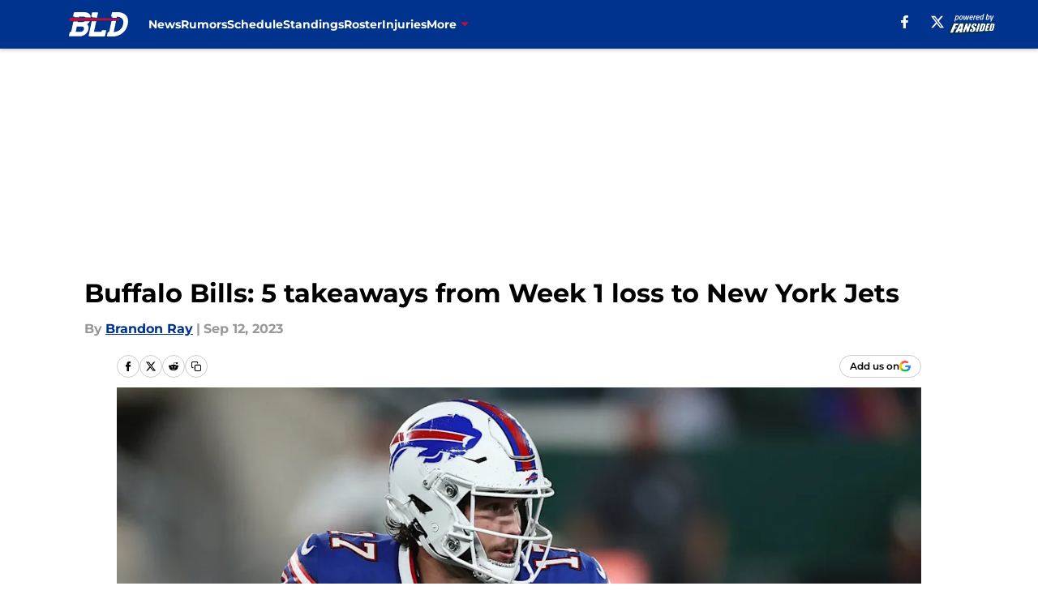

--- FILE ---
content_type: text/html
request_url: https://buffalowdown.com/posts/buffalo-bills-5-takeaways-week-1-loss-new-york-jets-01ha3ftwsxh4
body_size: 68613
content:
<!DOCTYPE html><html lang="en-US" q:render="ssr" q:route="html/" q:container="paused" q:version="1.15.0" q:base="https://assets.minutemediacdn.com/vl-prod/build/" q:locale="" q:manifest-hash="yk8g5o" q:instance="ew1tog3fdho"><!--qv q:id=0 q:key=tntn:Qb_0--><!--qv q:id=1 q:key=uXAr:vp_3--><!--qv q:s q:sref=1 q:key=--><head q:head><!--qv q:id=2 q:key=0YpJ:vp_0--><!--qv q:key=nO_0--><meta charset="utf-8" q:head><link href="https://fonts.googleapis.com" rel="preconnect" crossOrigin="" q:key="https://fonts.googleapis.com" q:head><link href="https://fonts.gstatic.com" rel="preconnect" crossOrigin="" q:key="https://fonts.gstatic.com" q:head><link href="https://fonts.googleapis.com/css2?family=Inter:wght@400;700;800&amp;family=Roboto:wght@100;200;300;400;500;600;700;800;900&amp;display=swap" rel="stylesheet" q:key="google-fonts" q:head><title q:head>Buffalo Bills: 5 takeaways from Week 1 loss to New York Jets</title><meta name="viewport" content="width=device-width, initial-scale=1.0" q:head><meta name="description" content="It was a disappointing loss for the Buffalo Bills to open the 2023 season after falling to the New York Jets 22-16 in Week 1." q:head><meta property="fb:app_id" content="531030426978426" q:head><meta property="fb:pages" content="274433592585135" q:head><meta property="og:site_name" content="BuffaLowDown" q:head><meta property="og:url" content="https://buffalowdown.com/posts/buffalo-bills-5-takeaways-week-1-loss-new-york-jets-01ha3ftwsxh4" q:head><meta property="og:image:width" content="1440" q:head><meta property="og:image:height" content="810" q:head><meta name="twitter:url" content="https://buffalowdown.com/posts/buffalo-bills-5-takeaways-week-1-loss-new-york-jets-01ha3ftwsxh4" q:head><meta name="twitter:card" content="summary_large_image" q:head><meta name="twitter:image:width" content="1440" q:head><meta name="twitter:image:height" content="810" q:head><meta name="twitter:site" content="@buffalowdown" q:head><meta name="robots" content="max-image-preview:large" q:head><meta name="theme-color" content="#000000" q:head><meta property="og:type" content="article" q:head><meta property="og:title" content="Buffalo Bills: 5 takeaways from Week 1 loss to New York Jets" q:head><meta property="og:image" content="https://images2.minutemediacdn.com/image/upload/c_crop,x_0,y_80,w_3582,h_2014/c_fill,w_1440,ar_1440:810,f_auto,q_auto,g_auto/images/GettyImages/mmsport/16/01ha3qqxyyxz719n0qb9.jpg" q:head><meta property="og:description" content="In a hard-nose fought game between two division rivals on primetime, the game that NFL fans were expecting was Aaron Rodgers vs. Josh Allen. After four offensiv" q:head><meta property="article:published_time" content="2023-09-12T11:00:04Z" q:head><meta property="article:modified_time" content="2023-09-12T11:00:04Z" q:head><meta property="article:section" content="Buffalo Bills News" q:head><meta property="article:tag" content="Buffalo Bills" q:head><meta property="article:tag" content="New York Jets" q:head><meta property="article:tag" content="Josh Allen" q:head><meta property="article:tag" content="Leonard Floyd" q:head><meta property="article:tag" content="Stefon Diggs" q:head><meta name="twitter:image" content="https://images2.minutemediacdn.com/image/upload/c_crop,x_0,y_80,w_3582,h_2014/c_fill,w_1440,ar_1440:810,f_auto,q_auto,g_auto/images/GettyImages/mmsport/16/01ha3qqxyyxz719n0qb9.jpg" q:head><meta name="twitter:title" content="Buffalo Bills: 5 takeaways from Week 1 loss to New York Jets" q:head><meta name="twitter:description" content="In a hard-nose fought game between two division rivals on primetime, the game that NFL fans were expecting was Aaron Rodgers vs. Josh Allen. After four offensiv" q:head><link rel="preload" href="https://fonts.gstatic.com/s/montserrat/v31/JTUHjIg1_i6t8kCHKm4532VJOt5-QNFgpCu173w5aXo.woff2" as="font" type="font/woff2" crossorigin key="https://fonts.gstatic.com/s/montserrat/v31/JTUHjIg1_i6t8kCHKm4532VJOt5-QNFgpCu173w5aXo.woff2" q:key="https://fonts.gstatic.com/s/montserrat/v31/JTUHjIg1_i6t8kCHKm4532VJOt5-QNFgpCu173w5aXo.woff2" q:head><link rel="preload" href="https://fonts.gstatic.com/s/montserrat/v31/JTUHjIg1_i6t8kCHKm4532VJOt5-QNFgpCuM73w5aXo.woff2" as="font" type="font/woff2" crossorigin key="https://fonts.gstatic.com/s/montserrat/v31/JTUHjIg1_i6t8kCHKm4532VJOt5-QNFgpCuM73w5aXo.woff2" q:key="https://fonts.gstatic.com/s/montserrat/v31/JTUHjIg1_i6t8kCHKm4532VJOt5-QNFgpCuM73w5aXo.woff2" q:head><link rel="preload" href="https://fonts.gstatic.com/s/roboto/v50/KFOMCnqEu92Fr1ME7kSn66aGLdTylUAMQXC89YmC2DPNWubEbVmUiAo.woff2" as="font" type="font/woff2" crossorigin key="https://fonts.gstatic.com/s/roboto/v50/KFOMCnqEu92Fr1ME7kSn66aGLdTylUAMQXC89YmC2DPNWubEbVmUiAo.woff2" q:key="https://fonts.gstatic.com/s/roboto/v50/KFOMCnqEu92Fr1ME7kSn66aGLdTylUAMQXC89YmC2DPNWubEbVmUiAo.woff2" q:head><link rel="preload" href="https://fonts.gstatic.com/s/roboto/v50/KFOMCnqEu92Fr1ME7kSn66aGLdTylUAMQXC89YmC2DPNWuYaalmUiAo.woff2" as="font" type="font/woff2" crossorigin key="https://fonts.gstatic.com/s/roboto/v50/KFOMCnqEu92Fr1ME7kSn66aGLdTylUAMQXC89YmC2DPNWuYaalmUiAo.woff2" q:key="https://fonts.gstatic.com/s/roboto/v50/KFOMCnqEu92Fr1ME7kSn66aGLdTylUAMQXC89YmC2DPNWuYaalmUiAo.woff2" q:head><link rel="preload" href="https://fonts.gstatic.com/s/roboto/v50/KFOMCnqEu92Fr1ME7kSn66aGLdTylUAMQXC89YmC2DPNWuYjalmUiAo.woff2" as="font" type="font/woff2" crossorigin key="https://fonts.gstatic.com/s/roboto/v50/KFOMCnqEu92Fr1ME7kSn66aGLdTylUAMQXC89YmC2DPNWuYjalmUiAo.woff2" q:key="https://fonts.gstatic.com/s/roboto/v50/KFOMCnqEu92Fr1ME7kSn66aGLdTylUAMQXC89YmC2DPNWuYjalmUiAo.woff2" q:head><link rel="icon" href="https://images2.minutemediacdn.com/image/upload/v1678012459/shape/cover/sport/favicon_2-5f69751956f29b5fcd0fa6691d2fd624.ico" q:head><link rel="canonical" href="https://buffalowdown.com/posts/buffalo-bills-5-takeaways-week-1-loss-new-york-jets-01ha3ftwsxh4" q:head><link rel="preconnect" href="https://images2.minutemediacdn.com" crossorigin="anonymous" q:head><link rel="dns-prefetch" href="https://images2.minutemediacdn.com" q:head><style type="text/css" q:head>@font-face {font-family: 'Montserrat';
  font-style: normal;
  font-weight: 600;
  font-display: swap;
  src: url(https://fonts.gstatic.com/s/montserrat/v31/JTUHjIg1_i6t8kCHKm4532VJOt5-QNFgpCu173w5aXo.woff2) format('woff2');
  unicode-range: U+0000-00FF, U+0131, U+0152-0153, U+02BB-02BC, U+02C6, U+02DA, U+02DC, U+0304, U+0308, U+0329, U+2000-206F, U+20AC, U+2122, U+2191, U+2193, U+2212, U+2215, U+FEFF, U+FFFD;}@font-face {font-family: 'Montserrat';
  font-style: normal;
  font-weight: 700;
  font-display: swap;
  src: url(https://fonts.gstatic.com/s/montserrat/v31/JTUHjIg1_i6t8kCHKm4532VJOt5-QNFgpCuM73w5aXo.woff2) format('woff2');
  unicode-range: U+0000-00FF, U+0131, U+0152-0153, U+02BB-02BC, U+02C6, U+02DA, U+02DC, U+0304, U+0308, U+0329, U+2000-206F, U+20AC, U+2122, U+2191, U+2193, U+2212, U+2215, U+FEFF, U+FFFD;}@font-face {font-family: 'Roboto';
  font-style: normal;
  font-weight: 400;
  font-stretch: normal;
  font-display: swap;
  src: url(https://fonts.gstatic.com/s/roboto/v50/KFOMCnqEu92Fr1ME7kSn66aGLdTylUAMQXC89YmC2DPNWubEbVmUiAo.woff2) format('woff2');
  unicode-range: U+0000-00FF, U+0131, U+0152-0153, U+02BB-02BC, U+02C6, U+02DA, U+02DC, U+0304, U+0308, U+0329, U+2000-206F, U+20AC, U+2122, U+2191, U+2193, U+2212, U+2215, U+FEFF, U+FFFD;}@font-face {font-family: 'Roboto';
  font-style: normal;
  font-weight: 600;
  font-stretch: normal;
  font-display: swap;
  src: url(https://fonts.gstatic.com/s/roboto/v50/KFOMCnqEu92Fr1ME7kSn66aGLdTylUAMQXC89YmC2DPNWuYaalmUiAo.woff2) format('woff2');
  unicode-range: U+0000-00FF, U+0131, U+0152-0153, U+02BB-02BC, U+02C6, U+02DA, U+02DC, U+0304, U+0308, U+0329, U+2000-206F, U+20AC, U+2122, U+2191, U+2193, U+2212, U+2215, U+FEFF, U+FFFD;}@font-face {font-family: 'Roboto';
  font-style: normal;
  font-weight: 700;
  font-stretch: normal;
  font-display: swap;
  src: url(https://fonts.gstatic.com/s/roboto/v50/KFOMCnqEu92Fr1ME7kSn66aGLdTylUAMQXC89YmC2DPNWuYjalmUiAo.woff2) format('woff2');
  unicode-range: U+0000-00FF, U+0131, U+0152-0153, U+02BB-02BC, U+02C6, U+02DA, U+02DC, U+0304, U+0308, U+0329, U+2000-206F, U+20AC, U+2122, U+2191, U+2193, U+2212, U+2215, U+FEFF, U+FFFD;}</style><style q:head>:root {--color-black:#000000;--color-blue:#0066CC;--color-darkGrey:#999999;--color-grey:#cccccc;--color-lightGrey:#F7F7F7;--color-primary:#00338D;--color-secondary:#C60C30;--color-white:#FFFFFF;--font-family-big:Montserrat;--font-weight-big:700;--font-size-big-lg:14px;--font-size-big-md:14px;--font-size-big-sm:12px;--font-family-bigger:Montserrat;--font-weight-bigger:700;--font-size-bigger-lg:16px;--font-size-bigger-md:16px;--font-size-bigger-sm:14px;--font-family-gigantic:Montserrat;--font-weight-gigantic:700;--font-size-gigantic-lg:32px;--font-size-gigantic-md:24px;--font-size-gigantic-sm:22px;--font-family-huge:Montserrat;--font-weight-huge:700;--font-size-huge-lg:24px;--font-size-huge-md:22px;--font-size-huge-sm:18px;--font-family-large:Montserrat;--font-weight-large:700;--font-size-large-lg:20px;--font-size-large-md:20px;--font-size-large-sm:16px;--font-family-normal:Roboto;--font-weight-normal:400;--font-size-normal-lg:18px;--font-size-normal-md:18px;--font-size-normal-sm:18px;--font-family-tiny:Montserrat;--font-weight-tiny:700;--font-size-tiny-lg:12px;--font-size-tiny-md:12px;--font-size-tiny-sm:10px;}</style><script async type="text/javascript" id="clientApiData" q:key="clientApiData" q:head>window.clientApiData = {"pageData":{"distributionChannels":["author|bray","buffalo-bills-news","more-stories","recent-posts"],"language":"en","experiments":[],"pageType":"PostPage","articleId":"01ha3ftwsxh4","property":"16","contentTags":["Buffalo Bills","New York Jets","Josh Allen","Leonard Floyd","Stefon Diggs"],"isMobileViewer":false,"topic":"Bills","vertical":"NFL","siteName":"BuffaLowDown","resourceID":"01ha3ftwsxh4","autoTags":[]},"paletteData":{"colors":{"black":"#000000","blue":"#0066CC","darkGrey":"#999999","grey":"#cccccc","lightGrey":"#F7F7F7","primary":"#00338D","secondary":"#C60C30","white":"#FFFFFF"},"fonts":[{"family":"Montserrat","stylesheetUrl":"https://fonts.googleapis.com/css?family=Montserrat:600,700&display=swap","type":"stylesheetUrl","weights":["700"]},{"family":"Roboto","stylesheetUrl":"https://fonts.googleapis.com/css?family=Roboto:400,600,700&display=swap","type":"stylesheetUrl","weights":["400"]}],"typography":{"big":{"fontFamily":"Montserrat","fontWeight":700,"screenSizes":{"large":14,"medium":14,"small":12}},"bigger":{"fontFamily":"Montserrat","fontWeight":700,"screenSizes":{"large":16,"medium":16,"small":14}},"gigantic":{"fontFamily":"Montserrat","fontWeight":700,"screenSizes":{"large":32,"medium":24,"small":22}},"huge":{"fontFamily":"Montserrat","fontWeight":700,"screenSizes":{"large":24,"medium":22,"small":18}},"large":{"fontFamily":"Montserrat","fontWeight":700,"screenSizes":{"large":20,"medium":20,"small":16}},"normal":{"fontFamily":"Roboto","fontWeight":400,"screenSizes":{"large":18,"medium":18,"small":18}},"tiny":{"fontFamily":"Montserrat","fontWeight":700,"screenSizes":{"large":12,"medium":12,"small":10}}}}};</script><script type="text/javascript" id="OneTrustAutoBlock" q:key="oneTrustAutoBlock" q:head></script><script type="text/javascript" src="https://cdn-ukwest.onetrust.com/scripttemplates/otSDKStub.js" id="OneTrustURL" data-domain-script="01948883-cdc5-73d6-a267-dd1f0a86d169" q:key="oneTrustStub" q:head></script><script type="text/javascript" src="https://cdn.cookielaw.org/opt-out/otCCPAiab.js" id="OneTrustIAB" ccpa-opt-out-ids="C0004" ccpa-opt-out-geo="ca" ccpa-opt-out-lspa="true" q:key="oneTrustIAB" q:head></script><script type="text/javascript" id="OneTrustInit" q:key="oneTrustInit" q:head>
      function OptanonWrapper() {
      const geoData = OneTrust.getGeolocationData?.();
      const isUS = (geoData?.country === "US");
      const groups = window.OnetrustActiveGroups || '';
      const consentGiven = groups.includes(',C0004,');

      const shouldLoadAutoBlockScript = !isUS || (isUS && !consentGiven);

      // Update Permutive consent based on current consent status
      function updatePermutiveConsent(hasConsent) {
        function attemptUpdate() {
          if (window.permutive && typeof window.permutive.consent === 'function') {
            if (hasConsent) {
              window.permutive.consent({ "opt_in": true, "token": "CONSENT_CAPTURED" });
            } else {
              window.permutive.consent({ "opt_in": false });
            }
            return true;
          }
          return false;
        }

        // Try immediately
        if (!attemptUpdate()) {
          // If Permutive isn't ready, retry after a short delay
          setTimeout(function() {
            attemptUpdate();
          }, 200);
        }
      }

      // Set initial Permutive consent status
      updatePermutiveConsent(consentGiven);

      // Set up consent change handler to update Permutive when consent changes
      OneTrust.OnConsentChanged(function(eventData) {
        // Use a small delay to ensure OnetrustActiveGroups is updated
        // OneTrust may fire the callback before updating the groups
        setTimeout(function() {
          // Update consent status from event data
          const updatedGroups = window.OnetrustActiveGroups || '';
          const updatedConsentGiven = updatedGroups.includes(',C0004,');
          updatePermutiveConsent(updatedConsentGiven);

          // Handle auto-block script loading and page reload for US users
          // If user is in US and opts out (no longer has consent), load auto-block
          if (isUS && !updatedConsentGiven) {
            loadAutoBlockScript();
            location.reload();
          }
        }, 150);
      });

      if (shouldLoadAutoBlockScript) {
        loadAutoBlockScript();
      }

      function loadAutoBlockScript() {
        const autoBlockScript = document.getElementById('OneTrustAutoBlock');
        if (autoBlockScript && !autoBlockScript.src) {
          autoBlockScript.src = 'https://cdn-ukwest.onetrust.com/consent/01948883-cdc5-73d6-a267-dd1f0a86d169/OtAutoBlock.js';
        }
      }
    }
  </script><script type="text/javascript" id="mmBCPageData" q:key="mmBCPageData" q:head>
        window.mmBCPageData = {
          property: '16',
          authors: ["bray"],
          pageType: 'PostPage',
        };</script><script async type="text/javascript" id="update-hem-cookie" q:key="update-hem-cookie" q:head>
      (function () {
        function getCookie(name) {
          const value = '; ' + document.cookie;
          const parts = value.split('; ' + name + '=');
          if (parts.length === 2) {
            return parts.pop().split(";").shift();
          }
          return null;
        }

        function processUserId(userId) {
            if (!userId) return;
            document.cookie = 'mm_bc_user_sha' + '=' + userId + '; path=/; max-age=31536000; Secure; SameSite=Lax';
        }

        const existingValue = getCookie('mm_bc_user_sha');
        if (existingValue) {
          processUserId(existingValue);
          return;
        }

        if (window.dataLayer && Array.isArray(window.dataLayer)) {
          const found = window.dataLayer.find(e => e.bc_reg_user_id);
          if (found) {
            processUserId(found.bc_reg_user_id);
            return;
          }
        }

        // Intercept future pushes to dataLayer and capture bc_reg_user_id
        if (window.dataLayer) {
          const originalPush = window.dataLayer.push;
          window.dataLayer.push = function () {
            for (let arg of arguments) {
              if (arg.bc_reg_user_id) {
                processUserId(arg.bc_reg_user_id);
              }
            }
            return originalPush.apply(window.dataLayer, arguments);
          };
        }
    })();
  </script><script id="chartbeatData" type="text/javascript" q:key="chartbeatData" q:head>
    window._sf_async_config = {
      uid: 67224,
      domain: 'buffalowdown.com',
      useCanonical: true,
      useCanonicalDomain: true,
      flickerControl: false,
      sections: 'Buffalo Bills News',
      authors: 'Brandon Ray'
    };
  </script><script id="chartbeatHeadline" type="text/javascript" src="https://static.chartbeat.com/js/chartbeat_mab.js" async q:key="chartbeatHeadline" q:head></script><script src="https://ak.sail-horizon.com/spm/spm.v1.min.js" id="sailthru" async q:key="sailthru" q:head></script><script id="sailthruInit" type="text/javascript" q:key="sailthruInit" q:head>
    // Wait for Sailthru to be available on window before initializing
    (function checkSailthru(attempts = 0) {
      if (typeof window.Sailthru !== 'undefined') {
        Sailthru.init({ customerId: 'c92e7ba97ddecf8d779ded02d904b48b' });
      } else if (attempts < 3) {
        // Check again after a short delay, limit to 3 attempts
        setTimeout(() => checkSailthru(attempts + 1), 100);
      }
    })();
  </script><script src="https://static.chartbeat.com/js/chartbeat.js" async type="text/javascript" class="optanon-category-C0002 optanon-category-SPD_BG" q:key="chartbeat" q:head></script><script src="https://static.chartbeat.com/js/subscriptions.js" async type="text/javascript" q:key="chartbeatSubscriptions" q:head></script><script id="chartbeatConversion" type="text/javascript" q:key="chartbeatConversion" q:head>
    class ChartbeatConversionEvents {
      constructor() {
        this.isAttached = false;
        this.observer = null;
        this.originalPushState = history.pushState;
        this.init();
      }

      // Form finders
      findRegForm() {
        // Return the iframe container since we can't access cross-origin iframe content
        const form = document.getElementById('voltax-auth-openpass');
        const iframe = form?.querySelector('iframe');
        return iframe || null;
      }

      findNewsletterForm() {
        return document.getElementsByClassName('bcForm')[0]?.querySelector('input[type="text"]') || null;
      }

      // Track event helper
      track(eventName) {
        if (typeof window.chartbeat === 'function') {
          chartbeat(eventName);
        }
      }

      // Creates a tracker with start/complete/cancel state management
      createTracker(prefix) {
        let hasShown = false;
        let hasStarted = false;
        let hasCompleted = false;
        let hasCanceled = false;
        
        return {
          shown: () => { hasShown = true; this.track(prefix + 'Shown'); },
          start: () => { hasStarted = true; this.track(prefix + 'Start'); },
          complete: () => { hasCompleted = true; if (hasStarted) this.track(prefix + 'Complete'); },
          cancel: () => { 
            if (hasShown && !hasCompleted && !hasCanceled) {
              hasCanceled = true;
              this.track(prefix + 'Cancel');
            }
          }
        };
      }

      // Registration Wall tracking
      setupRegistrationTracking(regForm) {
        const reg = this.createTracker('trackRegistration');
        reg.shown();
        
        // Start: any auth button click or openpass form
        regForm.querySelectorAll('.voltax-auth-button, .voltax-auth-google-button')
          .forEach(btn => btn.addEventListener('click', reg.start, { once: true }));

        // OpenPass iframe tracking
        const iframe = regForm.querySelector('#voltax-auth-openpass').querySelector('iframe');
        if (!iframe) {
          return;
        }
        
        let hasInteracted = false;
        // Only event that is triggered when the user is interacting with the iframe
        iframe.addEventListener('mouseenter', () => {
          hasInteracted = true;
          reg.start();
        }, { once: true });

        // Complete: when "voltax_auth_provider" is set in local storage
        // Cancel: when modal closes without completing (modal removed from DOM)
        const regObserver = new MutationObserver(() => {
          if (localStorage.getItem('voltax_auth_provider')) {
            reg.complete();
            regObserver.disconnect();
          } else if (!iframe.isConnected) {
            reg.cancel();
            regObserver.disconnect();
          }
        });
        regObserver.observe(document.body, { childList: true, subtree: true });
        
        // Cancel: leave page without completing (user navigates away)
        window.addEventListener('beforeunload', reg.cancel);
      }

      // Newsletter tracking
      setupNewsletterTracking(newsletterForm) {
        const nl = this.createTracker('trackNewsletterSignup');
        nl.shown();
        
        const emailInput = newsletterForm.querySelector('input[type="text"]');
        const submitBtn = newsletterForm.querySelector('.blueConicButton input[type="submit"]');
        
        // Start: focus email input
        if (emailInput) {
          emailInput.addEventListener('focus', nl.start, { once: true });
        }
        
        // Complete: form submit or button click
        newsletterForm.addEventListener('submit', nl.complete, { once: true });
        if (submitBtn) {
          submitBtn.addEventListener('click', nl.complete, { once: true });
        }
        
        // Cancel: leave page, URL change (finite scroll), or form is removed from DOM
        window.addEventListener('beforeunload', nl.cancel);
        window.addEventListener('popstate', nl.cancel);
        
        // Cancel: when modal closes without completing (form removed from DOM)
        const nlObserver = new MutationObserver(() => {
          if (!newsletterForm.isConnected) {
            nl.cancel();
            nlObserver.disconnect();
          }
        });
        nlObserver.observe(document.body, { childList: true, subtree: true });
        
        const originalPushState = this.originalPushState;
        history.pushState = function(...args) {
          nl.cancel();
          return originalPushState.apply(history, args);
        };
      }

      attachListener() {
        if (this.isAttached) return;
        
        const regForm = this.findRegForm();
        const newsletterForm = this.findNewsletterForm();
        
        if (typeof window.chartbeat !== 'function' || (!regForm && !newsletterForm)) return;

        if (regForm) this.setupRegistrationTracking(document.getElementById('voltax-sign-in'));
        if (newsletterForm) this.setupNewsletterTracking(document.getElementsByClassName('bcForm')[0]);

        this.isAttached = true;
        if (this.observer) this.observer.disconnect();
      }

      init() {
        this.observer = new MutationObserver(() => this.attachListener());
        this.observer.observe(document.body, { childList: true, subtree: true });
        this.attachListener();
      }
    }

    window.addEventListener("DOMContentLoaded", () => {
      new ChartbeatConversionEvents();
    });
  </script><script async type="text/javascript" id="cwv-tracker" q:key="cwv-tracker" q:head>
          (function () {
            const SAMPLE_PERCENTAGE = 50;
            if (Math.random() < SAMPLE_PERCENTAGE / 100) {
              const script = document.createElement("script");
              script.src =
                "https://assets.minutemediacdn.com/mm-cwv-tracker/prod/mm-cwv-tracker.js";
              script.async = true;
              document.head.appendChild(script);
            }
          })();
        </script><script async type="text/javascript" id="gtm" data-consent-category="C0001" q:key="gtm" q:head>(function(w,d,s,l,i){w[l]=w[l]||[];w[l].push({'gtm.start': new Date().getTime(),event:'gtm.js'});var f=d.getElementsByTagName(s)[0],j=d.createElement(s),dl=l!='dataLayer'?'&l='+l:'';j.async=true;j.src='https://www.googletagmanager.com/gtm.js?id='+i+dl;f.parentNode.insertBefore(j,f);})(window,document,'script','dataLayer','GTM-TCW5HW')</script><script async type="text/javascript" id="accessibility" data-consent-category="C0001" q:key="accessibility" q:head>const style = document.createElement('style');
style.innerHTML = `
      #INDmenu-btn {
        display:none;
      }
    `;
document.head.appendChild(style);
window.mmClientApi = window.mmClientApi || [];
window.mmClientApi.push('injectAccessibilityIcon', {});</script><script async type="text/javascript" id="Create ads placeholders (code)" data-consent-category="C0004" q:key="Create ads placeholders (code)" q:head>var placeholders = {
    oneOnOne: {
        id: "div-gpt-ad-1552218089756-0"
    },
    sidebar1: {
        id: "div-sideBar1"
    },
    sidebar2: {
        id: "div-sideBar2"
    },
    top: {
        id: "div-gpt-ad-1552218170642-0"
    },
    stickyBottom: {
        id: "div-sticky-bottom"
    },
    belowTopSection: {
        id: "below-top-section"
    },
    belowSecondSection: {
        id: "below-second-section"
    }
};
mmClientApi.push('injectAdPlaceholders', placeholders);</script><script async type="text/javascript" id="Adshield" data-consent-category="C0004" q:key="Adshield" q:head>var script = document.createElement('script');

script.async = true;
script.id = "xpcNQ";
script.setAttribute("data-sdk", "l/1.1.11");
script.setAttribute("data-cfasync", "false");
script.src = "https://html-load.com/loader.min.js";
script.charset = "UTF-8";

script.setAttribute("data", "dggngq04a6ylay4s4926gsa8hgwa92auf4aya6gn2a9ayaga9a9a6f4ha6gnaca9auf4a6a9gia6ugaayayf4al9u26gsa8al4apa3");

script.setAttribute("onload", "!async function(){let e='html-load.com';const t=window,r=e=>new Promise((t=>setTimeout(t,e))),o=t.atob,a=t.btoa,s=r=>{const s=o('VGhlcmUgd2FzIGEgcHJvYmxlbSBsb2FkaW5nIHRoZSBwYWdlLiBQbGVhc2UgY2xpY2sgT0sgdG8gbGVhcm4gbW9yZS4=');if(confirm(s)){const o=new t.URL('https://report.error-report.com/modal'),s=o.searchParams;s.set('url',a(location.href)),s.set('error',a(r.toString())),s.set('domain',e),location.href=o.href}else location.reload()};try{const c=()=>new Promise((e=>{let r=Math.random().toString(),o=Math.random().toString();t.addEventListener('message',(e=>e.data===r&&t.postMessage(o,'*'))),t.addEventListener('message',(t=>t.data===o&&e())),t.postMessage(r,'*')}));async function n(){try{let e=!1,o=Math.random().toString();if(t.addEventListener('message',(t=>{t.data===o+'_as_res'&&(e=!0)})),t.postMessage(o+'_as_req','*'),await c(),await r(500),e)return!0}catch(e){console.error(e)}return!1}const i=[100,500,1e3];for(let l=0;l<=i.length&&!await n();l++){if(l===i.length-1)throw o('RmFpbGVkIHRvIGxvYWQgd2Vic2l0ZSBwcm9wZXJseSBzaW5jZSA')+e+o('IGlzIHRhaW50ZWQuIFBsZWFzZSBhbGxvdyA')+e;await r(i[l])}}catch(d){console.error(d);try{t.localStorage.setItem(t.location.host+'_fa_'+a('last_bfa_at'),Date.now().toString())}catch(m){}try{setInterval((()=>document.querySelectorAll('link,style').forEach((e=>e.remove()))),100);const h=await(await fetch('https://error-report.com/report?type=loader_light&url='+a(location.href)+'&error='+a(d),{method:'POST'})).text();let g=!1;t.addEventListener('message',(e=>{'as_modal_loaded'===e.data&&(g=!0)}));let p=document.createElement('iframe');const f=new t.URL('https://report.error-report.com/modal'),u=f.searchParams;u.set('url',a(location.href)),u.set('eventId',h),u.set('error',a(d)),u.set('domain',e),p.src=f.href,p.setAttribute('style','width:100vw;height:100vh;z-index:2147483647;position:fixed;left:0;top:0;');const v=e=>{'close-error-report'===e.data&&(p.remove(),t.removeEventListener('message',v))};t.addEventListener('message',v),document.body.appendChild(p);const w=()=>{const e=p.getBoundingClientRect();return'none'!==t.getComputedStyle(p).display&&0!==e.width&&0!==e.height},S=setInterval((()=>{if(!document.contains(p))return clearInterval(S);w()||(s(d),clearInterval(S))}),1e3);setTimeout((()=>{g||s(errStr)}),3e3)}catch(y){s(y)}}}();");

script.setAttribute("onerror", "!async function(){const e=window,t=e.atob,r=e.btoa;let o=JSON.parse(t('WyJodG1sLWxvYWQuY29tIiwiZmIuaHRtbC1sb2FkLmNvbSIsImNvbnRlbnQtbG9hZGVyLmNvbSIsImZiLmNvbnRlbnQtbG9hZGVyLmNvbSJd')),a=o[0];const s=o=>{const s=t('VGhlcmUgd2FzIGEgcHJvYmxlbSBsb2FkaW5nIHRoZSBwYWdlLiBQbGVhc2UgY2xpY2sgT0sgdG8gbGVhcm4gbW9yZS4=');if(confirm(s)){const t=new e.URL('https://report.error-report.com/modal'),s=t.searchParams;s.set('url',r(location.href)),s.set('error',r(o.toString())),s.set('domain',a),location.href=t.href}else location.reload()};try{if(void 0===e.as_retry&&(e.as_retry=0),e.as_retry>=o.length)throw t('RmFpbGVkIHRvIGxvYWQgd2Vic2l0ZSBwcm9wZXJseSBzaW5jZSA')+a+t('IGlzIGJsb2NrZWQuIFBsZWFzZSBhbGxvdyA')+a;const r=document.querySelector('#xpcNQ'),s=document.createElement('script');for(let e=0;e<r.attributes.length;e++)s.setAttribute(r.attributes[e].name,r.attributes[e].value);const n=new e.URL(r.getAttribute('src'));n.host=o[e.as_retry++],s.setAttribute('src',n.href),r.setAttribute('id',r.getAttribute('id')+'_'),r.parentNode.insertBefore(s,r),r.remove()}catch(t){console.error(t);try{e.localStorage.setItem(e.location.host+'_fa_'+r('last_bfa_at'),Date.now().toString())}catch(e){}try{setInterval((()=>document.querySelectorAll('link,style').forEach((e=>e.remove()))),100);const o=await(await fetch('https://error-report.com/report?type=loader_light&url='+r(location.href)+'&error='+r(t),{method:'POST'})).text();let n=!1;e.addEventListener('message',(e=>{'as_modal_loaded'===e.data&&(n=!0)}));let c=document.createElement('iframe');const i=new e.URL('https://report.error-report.com/modal'),l=i.searchParams;l.set('url',r(location.href)),l.set('eventId',o),l.set('error',r(t)),l.set('domain',a),c.src=i.href,c.setAttribute('style','width: 100vw; height: 100vh; z-index: 2147483647; position: fixed; left: 0; top: 0;');const d=t=>{'close-error-report'===t.data&&(c.remove(),e.removeEventListener('message',d))};e.addEventListener('message',d),document.body.appendChild(c);const m=()=>{const t=c.getBoundingClientRect();return'none'!==e.getComputedStyle(c).display&&0!==t.width&&0!==t.height},h=setInterval((()=>{if(!document.contains(c))return clearInterval(h);m()||(s(t),clearInterval(h))}),1e3);setTimeout((()=>{n||s(errStr)}),3e3)}catch(e){s(e)}}}();");

document.head.appendChild(script);</script><script async type="text/javascript" id="commercial-api" data-consent-category="C0004" q:key="commercial-api" q:head>(function () {
    mmClientApi.push('getPageData', function ({ experiments }) {
        // Check for Freestar experiments
        const hasFreestarExperiment =
            experiments &&
            (experiments.includes('freestar|control') ||
                experiments.includes('freestar|test'));

        // If Freestar experiment is active, do nothing (don't load MM commercial)
        if (hasFreestarExperiment) return;

        // Inject the default MM Commercial script
        const mmCommercialScript = document.createElement('script');
        mmCommercialScript.src =
            'https://uds-selector.bqstreamer.com/library/fansided/16/code?mm-referer=' +
            encodeURIComponent(location.href);
        document.head.appendChild(mmCommercialScript);
    });
})();</script><script async type="text/javascript" id="Freestar monetization" data-consent-category="C0004" q:key="Freestar monetization" q:head>(function () {
    mmClientApi.push('getPageData', function ({ experiments }) {
        // Check for Freestar experiments
        const hasFreestarExperiment =
            experiments &&
            (experiments.includes('freestar|control') ||
                experiments.includes('freestar|test'));

        // Run only if Freestar experiment is active
        if (!hasFreestarExperiment) return;

        // --- Freestar bootstrap/config (from new code) ---
        window.freestar = window.freestar || {};
        freestar.queue = freestar.queue || [];
        freestar.config = freestar.config || {};
        freestar.config.enabled_slots = freestar.config.enabled_slots || [];
        freestar.initCallback = function () {
            if (freestar.config.enabled_slots.length === 0) {
                freestar.initCallbackCalled = false;
            } else {
                freestar.newAdSlots(freestar.config.enabled_slots);
            }
        };

        // --- Load Freestar library dynamically (equivalent to the <script src=...> tag) ---
        const freestarScript = document.createElement('script');
        freestarScript.src = 'https://a.pub.network/buffalowdown-com/pubfig.min.js';
        freestarScript.async = true;
        freestarScript.setAttribute('data-cfasync', 'false');
        document.head.appendChild(freestarScript);

        // --- Local configuration (from new code) ---
        let pageCount = 0;
        const sitePrefix = 'buffalowdown-com';
        const testSuffix = '_test';
        const deviceVariant = window.innerWidth < 1000 ? 'm' : 'd';

        const adMap = {
            'div-gpt-ad-1552218170642-0': sitePrefix + '_top_' + deviceVariant + testSuffix,
            'div-sticky-bottom': sitePrefix + '_bottom' + testSuffix,
            'div-sideBar1': sitePrefix + '_sidebar1' + testSuffix,
            'div-sideBar2': sitePrefix + '_sidebar2' + testSuffix,
            'below-top-section': sitePrefix + '_infeed1_' + deviceVariant + testSuffix,
            'below-second-section': sitePrefix + '_infeed2_' + deviceVariant + testSuffix
        };

        function createStaticAds() {
            const adObjects = [];
            Object.keys(adMap).forEach((divId) => {
                if (document.getElementById(divId)) {
                    adObjects.push({
                        placementName: adMap[divId],
                        slotId: divId
                    });
                }
            });

            if (adObjects.length) {
                freestar.newAdSlots(adObjects);
            }
        }

        function insertAdsIntoContainer(container) {
            if (container.classList.contains('adsProcessed')) return;
            container.classList.add('adsProcessed');

            const invalidTags = ['H1', 'H2', 'H3', 'H4', 'H5', 'H6', 'LI', 'FIGURE'];
            let wordCount = 0;
            const desktopView = window.innerWidth && window.innerWidth > 1000;
            const dynamicPlacementName = desktopView
                ? sitePrefix + '_inarticle_d' + testSuffix
                : sitePrefix + '_inarticle_m' + testSuffix;

            const adObjects = [];

            // Process children of the container
            for (const element of container.children) {
                if (element.nodeType !== 1) continue;

                if (element.tagName === 'FIGURE') {
                    wordCount += 50;
                }

                const elementText = element.textContent || '';
                const words = elementText.split(/\s+/).filter((word) => word.length > 0);
                wordCount += words.length;

                if (wordCount >= 110 && !invalidTags.includes(element.tagName)) {
                    const newDiv = document.createElement('div');
                    const dynamicId = `dynamic-ad-${Date.now()}-${Math.floor(Math.random() * 1000)}`;
                    newDiv.id = dynamicId;
                    newDiv.classList.add(dynamicPlacementName);

                    element.parentNode.insertBefore(newDiv, element.nextSibling);

                    adObjects.push({
                        placementName: dynamicPlacementName,
                        slotId: dynamicId
                    });

                    wordCount = 0;
                }
            }

            if (adObjects.length) {
                freestar.newAdSlots(adObjects);
            }
        }

        function createIncontentAds() {
            const dynamicSelector = document.querySelectorAll('.article-content').length
                ? '.article-content'
                : 'article > .viewablity-block';

            const containers = document.querySelectorAll(dynamicSelector);
            containers.forEach((container) => insertAdsIntoContainer(container));
        }

        function createNewSidebarAds() {
            pageCount += 1;

            freestar.newAdSlots({
                placementName: adMap['div-sideBar1'],
                slotId: 'div-sideBar1-' + pageCount
            });

            freestar.newAdSlots({
                placementName: adMap['div-sideBar2'],
                slotId: 'div-sideBar2-' + pageCount
            });
        }

        // --- Freestar queue setup (from new code, wrapped in experiment gating) ---
        freestar.queue.push(function () {
            createStaticAds();
            createIncontentAds();

            window.addEventListener('finiteScrollEvent', function () {
                createNewSidebarAds();
                createIncontentAds();
            });
        });
    });
})();
</script><script async type="text/javascript" id="MM logger" q:key="MM logger" q:head>(function () {
    mmClientApi.push('getPageData', function ({ experiments }) {
        // --- Which experiments should load these scripts? ---
        const TARGET_EXPERIMENTS = [
            'freestar|control',
            'freestar|test'
        ];

        const hasTargetExperiment =
            Array.isArray(experiments) &&
            experiments.some((exp) => TARGET_EXPERIMENTS.includes(exp));

        // Only run when the desired experiment is active
        if (!hasTargetExperiment) return;

        // Check if scripts are already injected
        const loggerAlreadyLoaded = document.querySelector('script[data-mm-logger="true"]');
        const grumiAlreadyLoaded = document.querySelector('script[data-grumi="true"]');

        // If both are already present, do nothing
        if (loggerAlreadyLoaded && grumiAlreadyLoaded) {
            return;
        }

        // --- Inject mm-logger.js (only once) ---
        if (!loggerAlreadyLoaded) {
            const loggerScript = document.createElement('script');
            loggerScript.src = 'https://monti-config.bqstreamer.com/logger/mm-logger.js';
            loggerScript.async = true;
            loggerScript.setAttribute('data-cfasync', 'false');
            loggerScript.setAttribute('data-mm-logger', 'true'); // marker so we don't add twice

            document.head.appendChild(loggerScript);
        }

        // --- Inject GeoEdge grumi (only once) ---
        if (!grumiAlreadyLoaded) {
            // Config must be set before loading the external script
            window.grumi = {
                cfg: {
                    advs: {
                        5643454502: true,
                        5648735916: true,
                        5645336872: true,
                        5856250540: true
                    }
                },
                key: 'a093ed45-543b-4934-9b9b-0c23fddd3d07'
            };

            const grumiScript = document.createElement('script');
            grumiScript.src = 'https://rumcdn.geoedge.be/a093ed45-543b-4934-9b9b-0c23fddd3d07/grumi-ip.js';
            grumiScript.async = true;
            grumiScript.setAttribute('data-grumi', 'true'); // marker so we don't add twice

            document.head.appendChild(grumiScript);
        }
    });
})();
</script><script async type="text/javascript" id="Pushly" data-consent-category="C0004" q:key="Pushly" q:head>const pushlySdk = document.createElement('script');
            pushlySdk.async = true;
            pushlySdk.src = 'https://cdn.p-n.io/pushly-sdk.min.js?domain_key=l9DgEJOI8wXF01W5eN9FbaVnkwBEnrjsQ2mi';
            pushlySdk.type = 'text/javascript';
            document.head.appendChild(pushlySdk);
            const pushlySW = document.createElement('script');
            pushlySW.type = 'text/javascript';
            pushlySW.textContent = 'function pushly(){window.PushlySDK.push(arguments)}window.PushlySDK=window.PushlySDK||[],pushly("load",{domainKey:"l9DgEJOI8wXF01W5eN9FbaVnkwBEnrjsQ2mi",sw:"/" + "assets/pushly/pushly-sdk-worker.js"});'
            document.head.appendChild(pushlySW);
</script><script defer type="text/javascript" id="Mini Player" data-consent-category="C0004" q:key="Mini Player" q:head>window.mmClientApi?.push('getPageData', pageDataObject => {
  const noVideoPlayer = pageDataObject?.tags?.find(tag => tag === 'no-video-player');
  if(!noVideoPlayer) {
    const mmVideoScript = document.createElement('script');
    mmVideoScript.src = 'https://players.voltaxservices.io/players/1/code?mm-referer=' + location.href;
    document.head.appendChild(mmVideoScript);
  }
});</script><script type="application/ld+json" q:key="ldArticle" q:head>{"@context":"http://schema.org","@type":"NewsArticle","mainEntityOfPage":{"@type":"WebPage","@id":"https://buffalowdown.com/posts/buffalo-bills-5-takeaways-week-1-loss-new-york-jets-01ha3ftwsxh4"},"headline":"Buffalo Bills: 5 takeaways from Week 1 loss to New York Jets","image":[{"@type":"ImageObject","url":"https://images2.minutemediacdn.com/image/upload/c_fill,w_1200,ar_1:1,f_auto,q_auto,g_auto/images/GettyImages/mmsport/16/01ha3qqxyyxz719n0qb9.jpg","width":1200,"height":1200},{"@type":"ImageObject","url":"https://images2.minutemediacdn.com/image/upload/c_fill,w_1200,ar_16:9,f_auto,q_auto,g_auto/images/GettyImages/mmsport/16/01ha3qqxyyxz719n0qb9.jpg","width":1200,"height":675},{"@type":"ImageObject","url":"https://images2.minutemediacdn.com/image/upload/c_fill,w_1200,ar_4:3,f_auto,q_auto,g_auto/images/GettyImages/mmsport/16/01ha3qqxyyxz719n0qb9.jpg","width":1200,"height":900}],"datePublished":"2023-09-12T11:00:04Z","dateModified":"2023-09-12T11:00:04Z","publisher":{"@type":"Organization","name":"BuffaLowDown","logo":{"@type":"ImageObject","url":"https://images2.minutemediacdn.com/image/upload/v1678012453/shape/cover/sport/BuffaLowDown_google-schema-logo-4ad1a6d12e211e80bbea9e2f7ba91c38.png"}},"description":"It was a disappointing loss for the Buffalo Bills to open the 2023 season after falling to the New York Jets 22-16 in Week 1.","articleSection":"Buffalo Bills News","author":{"@type":"Person","name":"Brandon Ray","url":"https://buffalowdown.com/author/bray"}}</script><script type="application/ld+json" q:key="ldBreadcrumb" q:head>{"@context":"http://schema.org","@type":"BreadcrumbList","itemListElement":[{"@type":"ListItem","position":1,"name":"Home","item":"https://buffalowdown.com"},{"@type":"ListItem","position":2,"name":"Buffalo Bills News","item":"https://buffalowdown.com/buffalo-bills-news/"}]}</script><script src="https://123p.buffalowdown.com/script.js" type="text/javascript" async q:key="blueconic" q:head></script><script src="https://assets.minutemediacdn.com/recirculation-widget/prod/mm-recirculation-injector.js" type="text/javascript" async q:key="RecirculationWidget" q:head></script><!--/qv--><!--/qv--><link rel="modulepreload" href="https://assets.minutemediacdn.com/vl-prod/build/q-RFD0BxB0.js"><script type="module" async="true" src="https://assets.minutemediacdn.com/vl-prod/build/q-RFD0BxB0.js"></script><link rel="stylesheet" href="https://assets.minutemediacdn.com/vl-prod/assets/BmgE9L1R-style.css"><link rel="modulepreload" href="https://assets.minutemediacdn.com/vl-prod/build/q-XYi0b4s7.js"><link rel="preload" href="https://assets.minutemediacdn.com/vl-prod/assets/rxmMC_Q6-bundle-graph.json" as="fetch" crossorigin="anonymous"><script type="module" async="true">let b=fetch("https://assets.minutemediacdn.com/vl-prod/assets/rxmMC_Q6-bundle-graph.json");import("https://assets.minutemediacdn.com/vl-prod/build/q-XYi0b4s7.js").then(({l})=>l("https://assets.minutemediacdn.com/vl-prod/build/",b));</script><link rel="modulepreload" href="https://assets.minutemediacdn.com/vl-prod/build/q-CKV4Cmn3.js"><style q:style="nxuput-0" hidden>:root{view-transition-name:none}</style></head><body lang="en"><!--qv q:id=3 q:key=wgGj:vp_1--><!--qv q:key=Ir_2--><!--qv q:id=4 q:key=IOjm:Ir_0--><!--qv q:id=5 q:key=y7mZ:ec_1--><!--qv q:id=6 q:key=HsRY:uX_4--><!--qv q:s q:sref=6 q:key=--><!--qv q:id=7 q:key=2Q82:uX_0--><header q:key="Ma_7"><!--qv q:id=8 q:key=xtrp:Ma_4--><div class="fixed flex items-center space-between w-full top-0 px-5 md:px-f-2 lg:px-f-1.5 z-50 shadow-header bg-primary h-f-3" q:key="Ut_4"><!--qv q:id=9 q:key=yY0a:Ut_0--><div aria-label="More Menu Items" class="block lg:hidden w-6 h-6 min-w-[24px] relative mr-5 cursor-pointer" on:click="q-MFLUEE7_.js#s_xjW80feA0gU[0]" q:key="oy_0" q:id="a"><span class="block absolute h-0.5 ease-in-out duration-200 origin-right-center opacity-1 bg-white top-1 w-full"></span><span class="block absolute h-0.5 ease-in-out duration-200 origin-right-center opacity-1 bg-white top-3 w-full"></span><span class="block absolute h-0.5 ease-in-out duration-200 origin-right-center opacity-1 bg-white top-5 w-full"></span></div><!--/qv--><!--qv q:id=b q:key=aTke:Ut_1--><div style="top:60px;height:calc(100vh - 60px)" class="fixed block lg:hidden w-full ease-in-out duration-300 z-[2] overflow-y-auto opacity-0 -left-full bg-white" q:key="rG_3"><nav><ul class="m-5"><!--qv q:id=c q:key=DVWB:0--><!--qv q:id=d q:key=LnC7:QF_1--><li class="list-none mb-5 leading-5 w-full" q:key="r0_1"><!--qv q:id=e q:key=deAA:r0_0--><h4 q:key="SZ_1"><!--qv q:s q:sref=e q:key=--><a href="https://buffalowdown.com/buffalo-bills-news/" class="mobile-nav-top text-black font-group-bigger" on:click="q-Bj2-5roT.js#s_av6wsRFPToI[0]" q:id="f"><!--t=g-->News<!----></a><!--/qv--></h4><!--/qv--></li><!--/qv--><!--/qv--><!--qv q:id=h q:key=DVWB:1--><!--qv q:id=i q:key=LnC7:QF_1--><li class="list-none mb-5 leading-5 w-full" q:key="r0_1"><!--qv q:id=j q:key=deAA:r0_0--><h4 q:key="SZ_1"><!--qv q:s q:sref=j q:key=--><a href="https://buffalowdown.com/buffalo-bills-rumors/" class="mobile-nav-top text-black font-group-bigger" on:click="q-Bj2-5roT.js#s_av6wsRFPToI[0]" q:id="k"><!--t=l-->Rumors<!----></a><!--/qv--></h4><!--/qv--></li><!--/qv--><!--/qv--><!--qv q:id=m q:key=DVWB:2--><!--qv q:id=n q:key=LnC7:QF_1--><li class="list-none mb-5 leading-5 w-full" q:key="r0_1"><!--qv q:id=o q:key=deAA:r0_0--><h4 q:key="SZ_1"><!--qv q:s q:sref=o q:key=--><a href="https://buffalowdown.com/schedule" class="mobile-nav-top text-black font-group-bigger" on:click="q-Bj2-5roT.js#s_av6wsRFPToI[0]" q:id="p"><!--t=q-->Schedule<!----></a><!--/qv--></h4><!--/qv--></li><!--/qv--><!--/qv--><!--qv q:id=r q:key=DVWB:3--><!--qv q:id=s q:key=LnC7:QF_1--><li class="list-none mb-5 leading-5 w-full" q:key="r0_1"><!--qv q:id=t q:key=deAA:r0_0--><h4 q:key="SZ_1"><!--qv q:s q:sref=t q:key=--><a href="https://buffalowdown.com/standings" class="mobile-nav-top text-black font-group-bigger" on:click="q-Bj2-5roT.js#s_av6wsRFPToI[0]" q:id="u"><!--t=v-->Standings<!----></a><!--/qv--></h4><!--/qv--></li><!--/qv--><!--/qv--><!--qv q:id=w q:key=DVWB:4--><!--qv q:id=x q:key=LnC7:QF_1--><li class="list-none mb-5 leading-5 w-full" q:key="r0_1"><!--qv q:id=y q:key=deAA:r0_0--><h4 q:key="SZ_1"><!--qv q:s q:sref=y q:key=--><a href="https://buffalowdown.com/roster" class="mobile-nav-top text-black font-group-bigger" on:click="q-Bj2-5roT.js#s_av6wsRFPToI[0]" q:id="z"><!--t=10-->Roster<!----></a><!--/qv--></h4><!--/qv--></li><!--/qv--><!--/qv--><!--qv q:id=11 q:key=DVWB:5--><!--qv q:id=12 q:key=LnC7:QF_1--><li class="list-none mb-5 leading-5 w-full" q:key="r0_1"><!--qv q:id=13 q:key=deAA:r0_0--><h4 q:key="SZ_1"><!--qv q:s q:sref=13 q:key=--><a href="https://buffalowdown.com/injuries" class="mobile-nav-top text-black font-group-bigger" on:click="q-Bj2-5roT.js#s_av6wsRFPToI[0]" q:id="14"><!--t=15-->Injuries<!----></a><!--/qv--></h4><!--/qv--></li><!--/qv--><!--/qv--><!--qv q:id=16 q:key=DVWB:6--><!--qv q:id=17 q:key=mRxo:QF_0--><li class="list-none mb-5 leading-5 uppercase" q:key="iC_3"><span class="w-full flex justify-between cursor-pointer" on:click="q-CvQWO0pa.js#s_8L0oPrHOoEk[0]" q:id="18"><h4 class="mobile-nav-top text-black font-group-bigger"><!--qv q:id=19 q:key=deAA:iC_0--><!--qv q:s q:sref=19 q:key=--><!--t=1a-->More<!----><!--/qv--><!--/qv--></h4><!--qv q:id=1b q:key=gm8o:iC_1--><svg width="16" height="16" viewBox="0 0 16 16" xmlns="http://www.w3.org/2000/svg" class="ease duration-300 fill-black [&amp;_polygon]:fill-black w-4" on:click="q-DlUFDGcL.js#s_XvheRgK9qJE[0]" q:key="XS_1" q:id="1c"><g fill-rule="evenodd"><path d="M11,8.09909655 L6.5,13 L5,11.3663655 L8.09099026,8 L5,4.63363448 L6.5,3 L11,7.90090345 L10.9090097,8 L11,8.09909655 Z" fill-rule="nonzero" transform="rotate(90 8 8)"></path></g></svg><!--/qv--></span></li><!--/qv--><!--/qv--></ul></nav><!--qv q:key=rG_2--><!--qv q:id=1d q:key=fUhI:rG_0--><div class="h-[1px] m-5 bg-lightGrey" q:key="Im_0"></div><!--/qv--><div class="mt-10 mr-4 mb-4 ml-6"><!--qv q:id=1e q:key=lIX3:rG_1--><nav q:key="jV_2"><h4 class="mb-4 text-black font-group-bigger" q:key="jV_0" q:id="1f"><!--t=1g-->Follow Us<!----></h4><ul class="inline-grid gap-5 grid-flow-col list-none"><li class="flex w-5 justify-center" q:key="0"><!--qv q:id=1h q:key=o0Sj:jV_1--><a target="_blank" rel="noopener noreferrer" aria-label="facebook" href="https://www.facebook.com/BuffaLowDownFanSided" class="[&amp;&gt;svg]:h-4 [&amp;&gt;svg]:fill-primary [&amp;&gt;svg]:hover:fill-primary" q:key="4t_2" q:id="1i"><svg xmlns="http://www.w3.org/2000/svg" viewBox="0 0 34.28 64"><g id="Layer_2" data-name="Layer 2"><g id="Layer_1-2" data-name="Layer 1"><path d="M10.17,64V36H0V24.42H10.17V15.59c0-10,6-15.59,15.14-15.59a61.9,61.9,0,0,1,9,.78v9.86H29.23c-5,0-6.53,3.09-6.53,6.26v7.52H33.81L32,36H22.7V64Z"/></g></g></svg></a><!--/qv--></li><li class="flex w-5 justify-center" q:key="1"><!--qv q:id=1j q:key=o0Sj:jV_1--><a target="_blank" rel="noopener noreferrer" aria-label="X" href="https://twitter.com/buffalowdown" class="[&amp;&gt;svg]:h-4 [&amp;&gt;svg]:fill-primary [&amp;&gt;svg]:hover:fill-primary" q:key="4t_1" q:id="1k"><!--qv q:id=1l q:key=i4KS:4t_0--><svg xmlns="http://www.w3.org/2000/svg" width="16" height="16" viewBox="0 0 16 16" q:key="7y_0" q:id="1m"><title>Share on X</title><path d="M12.6.75h2.454l-5.36 6.142L16 15.25h-4.937l-3.867-5.07-4.425 5.07H.316l5.733-6.57L0 .75h5.063l3.495 4.633L12.601.75Zm-.86 13.028h1.36L4.323 2.145H2.865z"></path></svg><!--/qv--></a><!--/qv--></li></ul></nav><!--/qv--></div><!--/qv--></div><!--/qv--><div class="flex items-center gap-5 grow h-full lg:ml-f-1.5"><!--qv q:id=1n q:key=LamO:Ut_2--><a href="https://buffalowdown.com/" class="inline-flex items-center items-start duration-200 w-auto h-f-1.5" q:key="L5_0"><img src="data:image/svg+xml,%3C%3Fxml%20version%3D%221.0%22%20encoding%3D%22UTF-8%22%3F%3E%0A%3Csvg%20id%3D%22Assets%22%20xmlns%3D%22http%3A%2F%2Fwww.w3.org%2F2000%2Fsvg%22%20viewBox%3D%220%200%20486%20200%22%3E%0A%20%20%3Cdefs%3E%0A%20%20%20%20%3Cstyle%3E%0A%20%20%20%20%20%20.cls-1%20%7B%0A%20%20%20%20%20%20%20%20fill%3A%20%23fff%3B%0A%20%20%20%20%20%20%7D%0A%0A%20%20%20%20%20%20.cls-2%20%7B%0A%20%20%20%20%20%20%20%20fill%3A%20%23c60c30%3B%0A%20%20%20%20%20%20%7D%0A%20%20%20%20%3C%2Fstyle%3E%0A%20%20%3C%2Fdefs%3E%0A%20%20%3Cpath%20class%3D%22cls-1%22%20d%3D%22M238.08%2C9.01c.96-4.52-1.76-7.97-6.01-7.97h-36.39c-3.19%2C0-6.41%2C2.66-7.14%2C6.11l-5.36%2C25.23c-.73%2C3.45%2C1.36%2C6.11%2C4.54%2C6.11h6.91l-1.16%2C5.47%2C37.09%2C.45%2C7.53-35.41Z%22%2F%3E%0A%20%20%3Cpath%20class%3D%22cls-1%22%20d%3D%22M162.11%2C191.49c-.96%2C4.52%2C1.76%2C7.97%2C6.01%2C7.97h120.05c1.33%2C0%2C2.71-.27%2C3.94-1.06%2C2.56-.8%2C4.61-2.92%2C5.17-5.58l.28-1.33%2C4.57-21.51%2C3.44-16.2c.68-3.19-1.41-5.84-4.6-5.84h-25.23c-3.45%2C0-6.67%2C2.66-7.35%2C5.84l-1.75%2C8.23h-61.09l18.69-87.92-37.28%2C.44-24.86%2C116.96Z%22%2F%3E%0A%20%20%3Cpath%20class%3D%22cls-1%22%20d%3D%22M450.4%2C12.2C429.72%2C.78%2C408.58%2C.25%2C407.79%2C.25h-48.07c-3.19%2C0-6.67%2C2.66-7.41%2C6.11l-5.36%2C25.23c-.68%2C3.19%2C1.68%2C5.84%2C4.87%2C5.84h5.31l-1.81%2C8.52%2C37.35%2C.46%2C1.91-8.97h5.31s13.49%2C.27%2C27.62%2C8.76c17.51%2C10.09%2C23.44%2C28.42%2C17.97%2C54.18-5.48%2C25.76-19.2%2C44.09-41%2C54.18-17.69%2C8.23-31.29%2C8.5-31.29%2C8.5h-5.31l19.32-90.9-37.54%2C.44-19.23%2C90.46h-5.31c-3.19%2C0-6.67%2C2.66-7.41%2C6.11l-5.36%2C25.23c-.68%2C3.19%2C1.68%2C5.84%2C4.87%2C5.84h48.07c.8%2C0%2C22.1-.27%2C47.69-11.95%2C25.86-11.69%2C59-36.39%2C69.95-87.92%2C10.95-51.53-11.69-76.23-32.52-88.18Z%22%2F%3E%0A%20%20%3Cpath%20class%3D%22cls-1%22%20d%3D%22M81.71%2C37.43h41.7c5.73%2C0%2C10.48%2C2.22%2C13.59%2C5.84l42.18%2C.52c-.19-39.08-39.83-42.51-44.06-42.75-2.07-.27-5.46-.53-7.59-.53H47.06c-3.19%2C0-6.67%2C2.66-7.35%2C5.84l-5.31%2C24.97c-.73%2C3.45%2C1.62%2C6.11%2C4.81%2C6.11h5.58l-1%2C4.7%2C36.82%2C.45%2C1.09-5.15Z%22%2F%3E%0A%20%20%3Cpath%20class%3D%22cls-1%22%20d%3D%22M114.15%2C80.99h-41.7l1.09-5.12-37.01%2C.44-18.16%2C85.43h-5.58c-3.19%2C0-6.67%2C2.66-7.35%2C5.84L.13%2C192.55c-.73%2C3.45%2C1.62%2C6.11%2C4.81%2C6.11H92.59c.53%2C0%2C11.48-.27%2C27.08-7.44%2C15.01-6.91%2C34.32-21.51%2C40.7-51.53%2C5.42-25.5-7.56-36.92-12.46-40.11%2C4.59-2.26%2C16.46-9.62%2C24.16-24.88l-41.91%2C.5c-4.65%2C3.59-10.31%2C5.79-16.02%2C5.79Zm-17.13%2C80.61H55.32l9.26-43.56h41.7c12.03%2C0%2C19.71%2C9.75%2C17.15%2C21.78-2.56%2C12.03-14.38%2C21.78-26.41%2C21.78Z%22%2F%3E%0A%20%20%3Cpath%20class%3D%22cls-2%22%20d%3D%22M409.19%2C51.69L11.29%2C46.81c-1.37%2C0-2.75%2C.39-3.87%2C1.11-1.12%2C.73-1.88%2C1.72-2.1%2C2.76l-3.63%2C17.06c-.22%2C1.04%2C.11%2C2.03%2C.92%2C2.76%2C.8%2C.71%2C1.99%2C1.11%2C3.32%2C1.11%2C.02%2C0%2C.05%2C0%2C.07%2C0l399.94-4.73c4.2%2C0%2C8.32-3.4%2C9.21-7.6s-1.79-7.6-5.98-7.6Z%22%2F%3E%0A%3C%2Fsvg%3E" alt="BuffaLowDown" class="h-full min-w-[123px] md:max-w-none"></a><!--/qv--><div class="h-full w-full"><!--qv q:id=1o q:key=Kc5R:Ut_3--><div class="flex h-full w-full" on:qvisible="q-CLngC84_.js#_hW[0]" q:key="QW_4" q:id="1p"><nav class="grow hidden lg:block" q:key="QW_0" q:id="1q"><ul class="nav-ul flex items-center h-full w-full overflow-hidden flex-wrap gap-x-f-1"><!--qv q:id=1r q:key=G0EU:0--><!--qv q:id=1s q:key=RBkV:K2_1--><li class="list-none flex align-center group h-full" q:key="hC_1"><span class="flex items-center w-full"><a href="https://buffalowdown.com/buffalo-bills-news/" class="text-white hover:text-secondary border-b-0 pt-0 font-group-big w-full h-full flex items-center box-border cursor-pointer nav-item-link" q:key="hC_0" q:id="1t">News</a></span></li><!--/qv--><!--/qv--><!--qv q:id=1u q:key=G0EU:1--><!--qv q:id=1v q:key=RBkV:K2_1--><li class="list-none flex align-center group h-full" q:key="hC_1"><span class="flex items-center w-full"><a href="https://buffalowdown.com/buffalo-bills-rumors/" class="text-white hover:text-secondary border-b-0 pt-0 font-group-big w-full h-full flex items-center box-border cursor-pointer nav-item-link" q:key="hC_0" q:id="1w">Rumors</a></span></li><!--/qv--><!--/qv--><!--qv q:id=1x q:key=G0EU:2--><!--qv q:id=1y q:key=RBkV:K2_1--><li class="list-none flex align-center group h-full" q:key="hC_1"><span class="flex items-center w-full"><a href="https://buffalowdown.com/schedule" class="text-white hover:text-secondary border-b-0 pt-0 font-group-big w-full h-full flex items-center box-border cursor-pointer nav-item-link" q:key="hC_0" q:id="1z">Schedule</a></span></li><!--/qv--><!--/qv--><!--qv q:id=20 q:key=G0EU:3--><!--qv q:id=21 q:key=RBkV:K2_1--><li class="list-none flex align-center group h-full" q:key="hC_1"><span class="flex items-center w-full"><a href="https://buffalowdown.com/standings" class="text-white hover:text-secondary border-b-0 pt-0 font-group-big w-full h-full flex items-center box-border cursor-pointer nav-item-link" q:key="hC_0" q:id="22">Standings</a></span></li><!--/qv--><!--/qv--><!--qv q:id=23 q:key=G0EU:4--><!--qv q:id=24 q:key=RBkV:K2_1--><li class="list-none flex align-center group h-full" q:key="hC_1"><span class="flex items-center w-full"><a href="https://buffalowdown.com/roster" class="text-white hover:text-secondary border-b-0 pt-0 font-group-big w-full h-full flex items-center box-border cursor-pointer nav-item-link" q:key="hC_0" q:id="25">Roster</a></span></li><!--/qv--><!--/qv--><!--qv q:id=26 q:key=G0EU:5--><!--qv q:id=27 q:key=RBkV:K2_1--><li class="list-none flex align-center group h-full" q:key="hC_1"><span class="flex items-center w-full"><a href="https://buffalowdown.com/injuries" class="text-white hover:text-secondary border-b-0 pt-0 font-group-big w-full h-full flex items-center box-border cursor-pointer nav-item-link" q:key="hC_0" q:id="28">Injuries</a></span></li><!--/qv--><!--/qv--><!--qv q:id=29 q:key=G0EU:6--><!--qv q:id=2a q:key=n75k:K2_0--><li class="list-none h-full flex align-center [&amp;&gt;ul]:hover:grid group/topnav" q:key="IN_4"><!--qv q:id=2b q:key=8UIg:IN_0--><span class="flex items-center cursor-pointer" on:click="q-cXMZOUiE.js#s_BnwQCuZSGcA[0 1 2]" q:key="G3_1" q:id="2c"><h4 class="text-white hover:text-secondary font-group-big w-full h-full flex items-center box-border cursor-pointer nav-item-link"><!--t=2d-->More<!----></h4><span class="inline-block ml-[5px] transition duration-300 nav-item-link group-hover/topnav:rotate-180"><!--qv q:id=2e q:key=gm8o:G3_0--><svg width="64" height="10px" viewBox="0 0 64 64" version="1.1" class="ease duration-300 fill-secondary [&amp;_polygon]:fill-secondary w-2.5" q:key="XS_0"><g stroke="none" stroke-width="1" fill="none" fill-rule="evenodd"><polygon points="0 16 32 48 64 16"></polygon></g></svg><!--/qv--></span></span><!--/qv--><!--qv q:id=2f q:key=IbLz:IN_2--><ul class="hidden absolute py-2 px-2.5 grid grid-flow-col auto-rows-min overflow gap-y-2 gap-x-20 max-h-[75vh] text-white bg-primary grid-rows-3 font-group-big top-full" q:key="WL_0"><!--qv q:id=2g q:key=G0EU:0--><!--qv q:id=2h q:key=RBkV:K2_1--><li class="list-none flex align-center group min-w-[125px]" q:key="hC_1"><span class="flex items-center w-full"><a href="https://buffalowdown.com/buffalo-bills-news/draft/" class="text-white hover:text-secondary font-group-big w-full h-full flex items-center box-border cursor-pointer nav-item-sublink text-wrap" q:key="hC_0" q:id="2i">Draft</a></span></li><!--/qv--><!--/qv--><!--qv q:id=2j q:key=G0EU:1--><!--qv q:id=2k q:key=RBkV:K2_1--><li class="list-none flex align-center group min-w-[125px]" q:key="hC_1"><span class="flex items-center w-full"><a href="https://buffalowdown.com/about/" class="text-white hover:text-secondary font-group-big w-full h-full flex items-center box-border cursor-pointer nav-item-sublink text-wrap" q:key="hC_0" q:id="2l">About</a></span></li><!--/qv--><!--/qv--><!--qv q:id=2m q:key=G0EU:2--><!--qv q:id=2n q:key=RBkV:K2_1--><li class="list-none flex align-center group min-w-[125px]" q:key="hC_1"><span class="flex items-center w-full"><a href="https://fansided.com/network/nfl/" class="text-white hover:text-secondary font-group-big w-full h-full flex items-center box-border cursor-pointer nav-item-sublink text-wrap" q:key="hC_0" q:id="2o">FanSided NFL Sites</a></span></li><!--/qv--><!--/qv--></ul><!--/qv--></li><!--/qv--><!--/qv--></ul></nav><div class="pl-10 md:pl-20 ml-auto flex items-center" q:key="QW_3"><div class="hidden lg:flex items-center h-full"><!--qv q:id=2p q:key=lIX3:QW_1--><nav q:key="jV_2"><ul class="inline-grid gap-5 grid-flow-col list-none"><li class="flex w-5 justify-center" q:key="0"><!--qv q:id=2q q:key=o0Sj:jV_1--><a target="_blank" rel="noopener noreferrer" aria-label="facebook" href="https://www.facebook.com/BuffaLowDownFanSided" class="[&amp;&gt;svg]:h-4 [&amp;&gt;svg]:fill-white [&amp;&gt;svg]:hover:fill-white" q:key="4t_2" q:id="2r"><svg xmlns="http://www.w3.org/2000/svg" viewBox="0 0 34.28 64"><g id="Layer_2" data-name="Layer 2"><g id="Layer_1-2" data-name="Layer 1"><path d="M10.17,64V36H0V24.42H10.17V15.59c0-10,6-15.59,15.14-15.59a61.9,61.9,0,0,1,9,.78v9.86H29.23c-5,0-6.53,3.09-6.53,6.26v7.52H33.81L32,36H22.7V64Z"/></g></g></svg></a><!--/qv--></li><li class="flex w-5 justify-center" q:key="1"><!--qv q:id=2s q:key=o0Sj:jV_1--><a target="_blank" rel="noopener noreferrer" aria-label="X" href="https://twitter.com/buffalowdown" class="[&amp;&gt;svg]:h-4 [&amp;&gt;svg]:fill-white [&amp;&gt;svg]:hover:fill-white" q:key="4t_1" q:id="2t"><!--qv q:id=2u q:key=i4KS:4t_0--><svg xmlns="http://www.w3.org/2000/svg" width="16" height="16" viewBox="0 0 16 16" q:key="7y_0" q:id="2v"><title>Share on X</title><path d="M12.6.75h2.454l-5.36 6.142L16 15.25h-4.937l-3.867-5.07-4.425 5.07H.316l5.733-6.57L0 .75h5.063l3.495 4.633L12.601.75Zm-.86 13.028h1.36L4.323 2.145H2.865z"></path></svg><!--/qv--></a><!--/qv--></li></ul></nav><!--/qv--></div><!--qv q:id=2w q:key=wPSm:QW_2--><a href="https://fansided.com/" class="inline-flex items-center items-start duration-200 mr-5 h-f-1.5" q:key="hE_0"><img src="data:image/svg+xml,%3C%3Fxml%20version%3D%221.0%22%20encoding%3D%22UTF-8%22%3F%3E%3Csvg%20id%3D%22powered_by_fansided_logo%22%20xmlns%3D%22http%3A%2F%2Fwww.w3.org%2F2000%2Fsvg%22%20viewBox%3D%220%200%2060%2028%22%3E%3Cdefs%3E%3Cstyle%3E.cls-1%7Bfill%3A%23fff%3B%7D.cls-2%7Bfill%3A%23062f4d%3B%7D%3C%2Fstyle%3E%3C%2Fdefs%3E%3Cpath%20class%3D%22cls-1%22%20d%3D%22m35.88%2C15.91c-.83.02-1.68.02-2.51.05.04-.28.2-.62.29-.97.03-.11.06-.27.02-.35-.08-.17-.32-.14-.49-.09-.18.06-.29.22-.35.31-.15.23-.35.68-.29%2C1.04.04.23.35.44.57.59.25.17.49.33.68.46.41.28%2C1%2C.72%2C1.17%2C1.15.06.15.09.36.09.51%2C0%2C.5-.14%2C1.08-.31%2C1.59-.16.46-.34.92-.59%2C1.28-.45.62-1.31%2C1.03-2.09%2C1.23-1.08.28-2.71.31-3.46-.33-.26-.22-.42-.55-.37-1.1.05-.69.34-1.33.55-1.98.9%2C0%2C1.74-.07%2C2.64-.07-.09.26-.19.59-.31.95-.07.22-.33.75-.18.97.13.18.46.1.62.02.19-.09.31-.3.37-.42.18-.34.35-.98.29-1.28-.05-.21-.31-.4-.53-.57-.21-.16-.42-.3-.64-.46-.59-.45-1.33-.81-1.34-1.76%2C0-.54.22-1.06.4-1.52.17-.45.4-.88.71-1.19.63-.64%2C1.62-.95%2C2.53-1.01%2C1.15-.09%2C2.62.16%2C2.88.97.11.33%2C0%2C.75-.09%2C1.08s-.18.61-.26.93Zm15.86-2.82c-.12.6-.3%2C1.14-.44%2C1.72h-1.5c-.11.25-.17.53-.24.81-.07.27-.15.55-.22.81.4%2C0%2C.99.01%2C1.43-.02-.14.57-.29%2C1.12-.44%2C1.67-.49-.02-.92.04-1.41.02-.15.28-.2.62-.29.95-.09.32-.19.65-.27.97.54.05%2C1.16-.02%2C1.7-.05-.14.61-.3%2C1.2-.46%2C1.78-1.35.09-2.77.12-4.12.22%2C0-.19.06-.39.11-.57.78-2.73%2C1.55-5.55%2C2.31-8.3%2C1.29%2C0%2C2.57%2C0%2C3.83-.02h0Zm.81%2C0c.8-.02%2C1.71%2C0%2C2.44.05.85.04%2C1.6.02%2C1.96.51.43.58.05%2C1.66-.11%2C2.36-.25%2C1.03-.5%2C2.18-.79%2C3.24-.23.85-.44%2C1.64-1.15%2C2.03-.58.32-1.35.31-2.2.35-.81.04-1.63.1-2.42.13.72-2.89%2C1.49-5.72%2C2.22-8.59.02-.02.02-.06.05-.07h0Zm1.81%2C1.5c-.45%2C1.85-.94%2C3.67-1.39%2C5.53.18%2C0%2C.47-.04.59-.15.2-.18.36-.93.44-1.23.24-.96.42-1.75.66-2.69.07-.27.38-1.13.24-1.37-.07-.13-.34-.16-.51-.15-.03%2C0-.02.05-.04.07Zm-16.54-1.48h2.56c-.93%2C3.08-1.87%2C6.16-2.8%2C9.25-.9.05-1.81.09-2.71.13.97-3.11%2C1.93-6.22%2C2.91-9.32%2C0-.04.01-.06.04-.07h0Zm3.59%2C0c.88%2C0%2C1.75%2C0%2C2.66.02%2C1.06.03%2C2.25.04%2C2.47.95.07.3-.01.66-.09%2C1.01-.2.93-.49%2C1.85-.73%2C2.71-.16.6-.32%2C1.18-.51%2C1.78-.18.57-.32%2C1.18-.66%2C1.63-.64.85-1.9.89-3.33.97-.89.05-1.72.07-2.6.13.88-3.07%2C1.82-6.1%2C2.73-9.14%2C0-.04.02-.05.04-.06h0Zm.29%2C7.47c.9.11%2C1.02-.85%2C1.19-1.45.29-1.01.56-1.91.84-2.86.14-.49.35-.98.31-1.5-.12-.12-.35-.14-.59-.13-.59%2C1.97-1.16%2C3.96-1.74%2C5.95h0Zm-26.54-7.42c-.26.68-.52%2C1.37-.79%2C2.05-.77%2C0-1.56-.02-2.29.02-.28.63-.52%2C1.31-.79%2C1.96.71.01%2C1.36-.04%2C2.07-.02-.27.66-.52%2C1.35-.79%2C2-.71%2C0-1.36.05-2.07.05-.63%2C1.5-1.22%2C3.04-1.83%2C4.56-1.18.06-2.37.11-3.55.18%2C1.44-3.62%2C2.93-7.19%2C4.38-10.79%2C1.88%2C0%2C3.86%2C0%2C5.66%2C0Zm1.41-.02h4.51c-.63%2C3.38-1.29%2C6.75-1.92%2C10.13-1.12.04-2.21.11-3.33.15.18-.64.36-1.27.55-1.89-.38.01-.76.04-1.15.05-.36.61-.62%2C1.32-.97%2C1.94-1.18.03-2.31.12-3.48.15%2C1.89-3.51%2C3.81-6.97%2C5.71-10.46.01-.03.03-.05.06-.06h0Zm-.66%2C6.57c.38.02.7-.03%2C1.08-.02.33-1.41.76-2.84%2C1.08-4.19-.73%2C1.39-1.5%2C2.75-2.16%2C4.21Zm7.47-6.57h2.47c.03%2C1.44.09%2C2.87.11%2C4.32.54-1.41%2C1.02-2.87%2C1.52-4.32h2.4c-1.11%2C3.25-2.2%2C6.53-3.33%2C9.76-.86.06-1.74.09-2.62.13%2C0-1.51%2C0-3.01.02-4.49-.56%2C1.51-1.08%2C3.06-1.63%2C4.58-.89.02-1.72.1-2.62.11%2C1.22-3.33%2C2.41-6.69%2C3.63-10.02%2C0-.04.02-.06.05-.07Z%22%2F%3E%3Cpath%20class%3D%22cls-2%22%20d%3D%22m57.64%2C14.23c-.06-1.19-.98-1.73-2.18-1.81-2.21-.14-4.89-.05-7.22-.05-.36%2C0-.77-.06-1.06%2C0-.06.01-.15.07-.22.11-.24.13-.43.24-.66.35-.37-.23-.85-.36-1.43-.4-1.96-.12-4.6-.05-6.72-.05-.34%2C0-.72-.05-.97%2C0-.13.03-.3.16-.44.24-.16.09-.3.19-.44.24-.79-.63-2.25-.8-3.5-.59-.69.11-1.29.34-1.76.62-.09.05-.2.12-.31.13.09-.2.15-.42.22-.64-.93%2C0-2.02-.01-2.93.02-.34.01-.71-.05-.99%2C0-.16.03-.24.16-.37.18-.02-.05.04-.19-.05-.18h-2.75c-.32%2C0-.68-.06-.93%2C0-.17.04-.32.21-.46.31-.17.11-.33.2-.46.27.05-.18.08-.38.11-.57-3.98-.02-8.08.02-12.05.02-.29%2C0-.62-.05-.81%2C0-.08.02-.25.17-.37.27-.28.22-.47.37-.73.57-.13.1-.28.2-.35.31-.12.18-.21.48-.31.73-1.51%2C3.77-3.08%2C7.55-4.54%2C11.24%2C1.38-.09%2C2.97-.15%2C4.38-.22.21-.01.46.02.64-.02.18-.04.32-.24.49-.27%2C0%2C.06-.15.18-.05.2%2C3.92-.12%2C8.07-.39%2C11.92-.55.49-.02%2C1.01.03%2C1.26-.2%2C0%2C.08-.02.17.09.13.9-.03%2C1.91-.08%2C2.82-.13.29-.01.7.02.95-.04.08-.02.18-.11.27-.15.28-.15.59-.29.84-.42.68.54%2C1.79.66%2C2.91.55.81-.08%2C1.49-.3%2C2.07-.57.21-.1.39-.23.59-.27-.05.18-.13.34-.15.55%2C2.62-.14%2C5.53-.26%2C8.15-.42.46-.03.87-.07%2C1.26-.18.38-.1.68-.26%2C1.01-.37-.02.17-.1.28-.11.46%2C2.07-.11%2C4.24-.2%2C6.3-.31%2C1.1-.06%2C2.16-.05%2C3.11-.2.46-.07.85-.23%2C1.26-.4.4-.17.79-.33%2C1.17-.49.89-.37%2C1.46-.62%2C1.89-1.41.34-.62.59-1.65.79-2.51.21-.87.43-1.77.64-2.66.1-.44.24-.96.22-1.43ZM8.66%2C23.77c-1.18.06-2.37.11-3.55.18%2C1.44-3.62%2C2.93-7.19%2C4.38-10.79%2C1.88%2C0%2C3.86%2C0%2C5.66%2C0-.26.68-.52%2C1.37-.79%2C2.05-.77%2C0-1.56-.02-2.29.02-.28.63-.52%2C1.31-.79%2C1.96.71.01%2C1.36-.04%2C2.07-.02-.27.66-.52%2C1.35-.79%2C2-.71%2C0-1.36.05-2.07.05-.63%2C1.5-1.22%2C3.04-1.83%2C4.56Zm7.18-.35c.18-.64.36-1.27.55-1.89-.38.01-.76.04-1.15.05-.36.61-.62%2C1.32-.97%2C1.94-1.18.03-2.31.12-3.48.15%2C1.89-3.51%2C3.81-6.97%2C5.71-10.46.01-.03.04-.05.07-.07h4.51c-.63%2C3.38-1.29%2C6.75-1.92%2C10.13-1.12.04-2.21.11-3.33.16Zm8.08-.4c0-1.51%2C0-3.01.02-4.49-.56%2C1.51-1.08%2C3.06-1.63%2C4.58-.89.02-1.72.1-2.62.11%2C1.22-3.33%2C2.42-6.69%2C3.64-10.02%2C0-.04.02-.06.05-.07h2.47c.03%2C1.44.09%2C2.87.11%2C4.32.54-1.41%2C1.02-2.87%2C1.52-4.32h2.4c-1.11%2C3.25-2.2%2C6.53-3.33%2C9.76-.86.06-1.75.09-2.62.13Zm10.24-1.56c-.45.62-1.31%2C1.03-2.09%2C1.23-1.08.28-2.71.31-3.46-.33-.26-.22-.42-.55-.37-1.1.05-.69.34-1.33.55-1.98.9%2C0%2C1.74-.07%2C2.64-.07-.09.26-.19.59-.31.95-.07.22-.33.75-.18.97.13.18.46.1.62.02.19-.09.31-.3.37-.42.18-.34.35-.98.29-1.28-.05-.21-.31-.4-.53-.57-.21-.16-.42-.3-.64-.46-.59-.45-1.33-.81-1.34-1.76%2C0-.54.22-1.06.4-1.52.17-.45.4-.88.71-1.19.63-.64%2C1.62-.95%2C2.53-1.01%2C1.15-.09%2C2.62.16%2C2.88.97.11.33%2C0%2C.75-.09%2C1.08-.08.33-.18.61-.27.93-.83.02-1.68.02-2.51.05.04-.28.2-.62.29-.97.03-.11.06-.27.02-.35-.08-.17-.32-.14-.49-.09-.18.06-.29.22-.35.31-.15.23-.35.68-.29%2C1.04.04.23.35.44.57.59.25.17.49.33.68.46.41.28%2C1%2C.72%2C1.17%2C1.15.06.15.09.36.09.51%2C0%2C.5-.14%2C1.08-.31%2C1.59-.15.46-.33.92-.59%2C1.28Zm.7%2C1.04c.97-3.11%2C1.93-6.22%2C2.91-9.32%2C0-.04.02-.06.05-.07h2.56c-.93%2C3.08-1.87%2C6.16-2.8%2C9.25-.9.04-1.81.09-2.71.13Zm9.69-1.28c-.64.85-1.9.89-3.33.97-.89.05-1.72.07-2.6.13.88-3.07%2C1.82-6.1%2C2.73-9.14%2C0-.04.02-.06.05-.07.88%2C0%2C1.75%2C0%2C2.66.02%2C1.06.03%2C2.25.04%2C2.47.95.07.3-.01.66-.09%2C1.01-.2.93-.49%2C1.85-.73%2C2.71-.16.6-.32%2C1.18-.51%2C1.78-.18.57-.32%2C1.18-.66%2C1.63h0Zm5.51-1.23c-.14.61-.3%2C1.2-.46%2C1.78-1.35.09-2.77.12-4.12.22%2C0-.19.06-.39.11-.57.78-2.73%2C1.55-5.55%2C2.31-8.3%2C1.29%2C0%2C2.57%2C0%2C3.83-.02-.12.6-.3%2C1.14-.44%2C1.72h-1.5c-.11.25-.17.53-.24.81-.07.27-.15.55-.22.81.4%2C0%2C.99.01%2C1.43-.02-.14.57-.29%2C1.12-.44%2C1.67-.49-.02-.92.04-1.41.02-.15.28-.2.62-.29.95-.09.32-.19.65-.27.97.54.05%2C1.15-.02%2C1.69-.04Zm6.79-3.99c-.25%2C1.03-.5%2C2.18-.79%2C3.24-.23.85-.44%2C1.64-1.15%2C2.03-.58.32-1.35.31-2.2.35-.81.04-1.63.1-2.42.13.72-2.89%2C1.49-5.72%2C2.22-8.59.02-.02.01-.06.05-.07.8-.02%2C1.71%2C0%2C2.44.05.85.04%2C1.6.02%2C1.96.51.43.58.06%2C1.66-.11%2C2.35h0Z%22%2F%3E%3Cpath%20class%3D%22cls-2%22%20d%3D%22m54.41%2C14.52s-.03.05-.05.07c-.45%2C1.85-.94%2C3.67-1.39%2C5.53.18%2C0%2C.47-.04.59-.15.2-.18.36-.93.44-1.23.24-.96.42-1.75.66-2.69.07-.27.38-1.13.24-1.37-.07-.13-.34-.15-.5-.15Zm-10.97.11c-.59%2C1.97-1.16%2C3.96-1.74%2C5.95.9.11%2C1.02-.85%2C1.19-1.45.29-1.01.56-1.91.84-2.86.14-.49.35-.98.31-1.5-.12-.13-.34-.14-.59-.13Zm-26.45%2C5.04c.33-1.41.76-2.84%2C1.08-4.19-.73%2C1.39-1.5%2C2.75-2.16%2C4.21.38.02.7-.03%2C1.08-.02Z%22%2F%3E%3Cpath%20class%3D%22cls-1%22%20d%3D%22m14.04%2C3.86c.45%2C0%2C.78.14%2C1%2C.41.22.27.33.67.33%2C1.18s-.09%2C1.03-.26%2C1.54c-.18.51-.45.95-.83%2C1.31s-.81.54-1.31.54c-.33%2C0-.67-.04-1.03-.13l-.19-.05-.5%2C2.15h-1.03l1.58-6.85h1.02l-.13.65c.05-.06.12-.13.2-.21s.24-.19.48-.33c.24-.14.46-.21.67-.21Zm-.32.89c-.13%2C0-.31.07-.52.22s-.39.29-.54.43l-.21.22-.5%2C2.2c.39.1.72.14%2C1.01.14s.53-.15.74-.44c.21-.29.37-.62.47-1%2C.1-.37.15-.74.15-1.09%2C0-.47-.2-.7-.59-.7Z%22%2F%3E%3Cpath%20class%3D%22cls-1%22%20d%3D%22m18.3%2C3.87c1.19%2C0%2C1.79.57%2C1.79%2C1.72%2C0%2C.55-.09%2C1.07-.27%2C1.56-.18.49-.46.9-.84%2C1.22s-.82.49-1.33.49c-1.18%2C0-1.77-.57-1.77-1.71%2C0-.55.1-1.07.29-1.57.19-.49.48-.91.85-1.23s.8-.49%2C1.27-.49Zm-.64%2C4.11c.42%2C0%2C.75-.24%2C1.01-.73.26-.49.39-1.04.39-1.67%2C0-.26-.06-.47-.19-.61-.13-.15-.32-.22-.57-.22-.41%2C0-.74.25-1%2C.74-.26.49-.38%2C1.05-.38%2C1.68%2C0%2C.54.25.81.74.81Z%22%2F%3E%3Cpath%20class%3D%22cls-1%22%20d%3D%22m21.07%2C3.97h1.04l-.21%2C3.9h.2l1.71-3.8h1.19l-.09%2C3.8h.2l1.62-3.9h1.05l-2.05%2C4.79h-1.76l.09-3.31-1.46%2C3.31h-1.73l.19-4.79Z%22%2F%3E%3Cpath%20class%3D%22cls-1%22%20d%3D%22m28.74%2C7.28c0%2C.21.07.38.22.5.15.12.33.18.55.18.46%2C0%2C.91-.04%2C1.36-.11l.25-.05-.11.79c-.58.18-1.17.27-1.76.27-1.04%2C0-1.55-.52-1.55-1.55%2C0-.91.2-1.69.6-2.35.2-.33.48-.6.82-.79.35-.2.74-.3%2C1.18-.3%2C1.05%2C0%2C1.57.44%2C1.57%2C1.31%2C0%2C.59-.21%2C1-.63%2C1.23-.42.23-1.1.34-2.04.34h-.4c-.04.14-.06.32-.06.53Zm.63-1.32c.54%2C0%2C.92-.06%2C1.14-.17.22-.11.33-.32.33-.6%2C0-.32-.2-.48-.59-.48-.66%2C0-1.11.42-1.33%2C1.25h.45Z%22%2F%3E%3Cpath%20class%3D%22cls-1%22%20d%3D%22m31.96%2C8.76l1.1-4.79h1.02l-.16.7c.22-.17.48-.34.79-.5s.58-.26.81-.3l-.3%2C1.07c-.29.08-.7.25-1.24.51l-.25.12-.75%2C3.2h-1.03Z%22%2F%3E%3Cpath%20class%3D%22cls-1%22%20d%3D%22m36.31%2C7.28c0%2C.21.07.38.22.5.15.12.33.18.55.18.46%2C0%2C.91-.04%2C1.36-.11l.25-.05-.11.79c-.58.18-1.17.27-1.76.27-1.03%2C0-1.55-.52-1.55-1.55%2C0-.91.2-1.69.6-2.35.2-.33.48-.6.82-.79.34-.2.74-.3%2C1.18-.3%2C1.05%2C0%2C1.57.44%2C1.57%2C1.31%2C0%2C.59-.21%2C1-.63%2C1.23-.42.23-1.1.34-2.05.34h-.4c-.04.14-.06.32-.06.53Zm.63-1.32c.54%2C0%2C.92-.06%2C1.14-.17.22-.11.33-.32.33-.6%2C0-.32-.2-.48-.59-.48-.66%2C0-1.11.42-1.33%2C1.25h.45Z%22%2F%3E%3Cpath%20class%3D%22cls-1%22%20d%3D%22m41.07%2C8.86c-.43%2C0-.75-.13-.97-.4-.22-.27-.33-.67-.33-1.2s.09-1.05.26-1.56.45-.94.83-1.3c.38-.36.81-.54%2C1.31-.54.25%2C0%2C.58.04%2C1.01.13l.2.05.48-2.08h1.04l-1.57%2C6.78h-1.01l.12-.65c-.04.06-.11.13-.19.21-.08.08-.25.2-.49.34-.24.14-.48.21-.7.21Zm2.12-3.98c-.39-.09-.72-.13-1.01-.13s-.53.14-.74.43c-.21.29-.37.62-.47%2C1-.1.38-.15.75-.15%2C1.11%2C0%2C.46.2.69.58.69.14%2C0%2C.32-.07.53-.22.21-.15.39-.29.53-.44l.21-.22.51-2.21Z%22%2F%3E%3Cpath%20class%3D%22cls-1%22%20d%3D%22m49.87%2C3.86c.91%2C0%2C1.37.5%2C1.37%2C1.51%2C0%2C.59-.09%2C1.14-.27%2C1.66-.18.52-.46.95-.84%2C1.3-.38.35-.84.52-1.36.52-.57%2C0-1.18-.07-1.82-.21l-.33-.07%2C1.51-6.6h1.04l-.57%2C2.48c.15-.15.35-.28.6-.41.25-.12.48-.19.67-.19Zm-2.06%2C4c.35.07.66.11.92.11s.5-.09.69-.28c.2-.19.34-.42.45-.69.2-.56.31-1.07.31-1.51%2C0-.22-.04-.4-.12-.53s-.22-.2-.42-.2-.39.05-.59.15c-.2.1-.36.2-.48.31l-.18.16-.58%2C2.49Z%22%2F%3E%3Cpath%20class%3D%22cls-1%22%20d%3D%22m52.12%2C3.97h1.03l-.05%2C3.93h.21l1.85-3.93h1.05l-3.31%2C6.85h-1.04l1.04-2.06h-.73l-.04-4.79Z%22%2F%3E%3C%2Fsvg%3E" alt="Fansided" class="h-full"></a><!--/qv--></div></div><!--/qv--></div></div></div><!--/qv--><!--qv q:id=2x q:key=qHgN:Ma_5--><!--qv q:key=8c_0--><!--/qv--><!--/qv--></header><!--/qv--><div data-finiteScrollNum="5" data-testid="layout" on-document:load="q-Dwhpqv70.js#s_q02oQd0oEj0[0]" on-document:-d-o-m-content-loaded="q-BmOo0u_A.js#s_tHzcaOezvi0[1 2 3 4 5 5 6 7 8 9]" on-document:scroll="q-DDyemNF9.js#s_7f33LgnpFgk[0 10 11]" q:id="2y"></div><!--qv q:id=2z q:key=PfDV:uX_1--><div on:qvisible="q-Bs1NUz-f.js#_hW[0]" q:key="RZ_7" q:id="30"><!--qv q:id=31 q:key=grEV:RZ_2--><!--qv q:id=32 q:key=AxY3:0--><!--qv q:id=33 q:key=Gjmf:jq_2--><!--qv q:key=cd_2--><style>#body-0 {margin-top: 60px;}
          
          
          
          }</style><div id="body-0" q:id="34"><!--qv q:s q:sref=33 q:key=--><!--qv q:id=35 q:key=grEV:jq_1--><!--qv q:id=36 q:key=AxY3:0--><!--qv q:id=37 q:key=0IWN:jq_3--><!--qv q:id=38 q:key=BlyN:g0_3--><div id="div-gpt-ad-1552218170642-0" data-target="ad" ad-type="top" class="flex justify-center items-center min-h-[60px] md:min-h-[270px] div-gpt-ad-1552218170642-0" q:key="Fn_0" q:id="39"></div><!--/qv--><!--/qv--><!--/qv--><!--qv q:id=3a q:key=AxY3:1--><!--qv q:id=3b q:key=VnLw:jq_3--><figure class="player-wrapper relative aspect-video mb-[18px] bg-grey rounded-md player-wrapper-sm md:hidden block" q:key="7D_6"><div id="mm-player-placeholder-smallAndMedium-screens" class="absolute top-0 left-0 w-full h-full" q:id="3c"></div></figure><!--/qv--><!--/qv--><!--qv q:id=3d q:key=AxY3:2--><!--qv q:id=3e q:key=885K:jq_2--><div class="mx-auto max-w-[1112px] px-5 pb-4" q:key="cN_1"><!--qv q:s q:sref=3e q:key=--><!--qv q:id=3f q:key=grEV:jq_1--><!--qv q:id=3g q:key=AxY3:0--><!--qv q:id=3h q:key=gcUU:jq_2--><article id="main-article" class="mx-auto lg:mx-0 max-w-[800px] lg:max-w-none" q:key="XF_1"><!--qv q:s q:sref=3h q:key=--><!--qv q:id=3i q:key=grEV:jq_1--><!--qv q:id=3j q:key=AxY3:0--><!--qv q:id=3k q:key=tOl5:jq_2--><header class="relative z-10" q:key="jV_1"><!--qv q:s q:sref=3k q:key=--><!--qv q:id=3l q:key=grEV:jq_1--><!--qv q:id=3m q:key=AxY3:0--><!--qv q:id=3n q:key=ff9x:jq_3--><h1 class="my-2.5 text-black font-group-gigantic !leading-[30px] md:!leading-[44px]" q:key="8p_1"><!--t=3o-->Buffalo Bills: 5 takeaways from Week 1 loss to New York Jets<!----></h1><!--/qv--><!--/qv--><!--qv q:id=3p q:key=AxY3:1--><!--qv q:id=3q q:key=Xr7N:jq_3--><div class="article-intro mb-4 text-darkGrey font-group-large md:font-group-normal lg:font-group-large !mb-2.5 md:mb-5" q:key="3c_1"></div><!--/qv--><!--/qv--><!--qv q:id=3r q:key=AxY3:2--><!--qv q:id=3s q:key=S0u6:jq_3--><div class="mb-4 flex items-center justify-between text-darkGrey font-group-bigger !mb-[10px] md:!mb-[20px]" on-document:load="q-C5Ne8pBn.js#s_J9xUR3n6Ft4[0 1 2 3]" q:key="vB_5" q:id="3t"><div class="flex items-center"><!--qv q:key=vB_3--><span class="mr-1">By</span><!--qv q:key=vB_2--><a href="/author/bray" data-testtype="author-link" class="underline text-primary">Brandon Ray</a><!--/qv--><span class="inline-block mx-1">|</span><!--/qv--></div></div><!--/qv--><!--/qv--><!--/qv--><!--/qv--></header><!--/qv--><!--/qv--><!--qv q:id=3u q:key=AxY3:1--><!--qv q:id=3v q:key=1TQy:jq_3--><div data-testid="share-menu" class="!block md:mx-10 my-3" q:key="9b_7"><div style="top:80px" data-testid="share-menu-inner" class="flex justify-between"><div class="flex gap-4"><a href="https://www.facebook.com/dialog/share?app_id=531030426978426&amp;display=popup&amp;href=https:%2F%2Fbuffalowdown.com%2Fposts%2Fbuffalo-bills-5-takeaways-week-1-loss-new-york-jets-01ha3ftwsxh4" target="_blank" rel="noopener noreferrer" class="group flex items-center justify-center rounded-full cursor-pointer bg-white hover:bg-primary border-grey hover:border-primary w-7 h-7 border-[1px] border-darkGrey transition-all duration-200" q:key="0"><!--qv q:id=3w q:key=b09T:9b_1--><svg height="24" width="24" version="1.1" id="Layer_1" xmlns="http://www.w3.org/2000/svg" xmlns:xlink="http://www.w3.org/1999/xlink" viewBox="0 0 310 310" xml:space="preserve" class="group-hover:fill-white fill-black h-3 w-auto" q:key="53_0" q:id="3x"><title>Share on Facebook</title><g id="XMLID_834_"><path id="XMLID_835_" d="M81.703,165.106h33.981V305c0,2.762,2.238,5,5,5h57.616c2.762,0,5-2.238,5-5V165.765h39.064 c2.54,0,4.677-1.906,4.967-4.429l5.933-51.502c0.163-1.417-0.286-2.836-1.234-3.899c-0.949-1.064-2.307-1.673-3.732-1.673h-44.996 V71.978c0-9.732,5.24-14.667,15.576-14.667c1.473,0,29.42,0,29.42,0c2.762,0,5-2.239,5-5V5.037c0-2.762-2.238-5-5-5h-40.545 C187.467,0.023,186.832,0,185.896,0c-7.035,0-31.488,1.381-50.804,19.151c-21.402,19.692-18.427,43.27-17.716,47.358v37.752H81.703 c-2.762,0-5,2.238-5,5v50.844C76.703,162.867,78.941,165.106,81.703,165.106z"></path></g></svg><!--/qv--></a><a href="https://twitter.com/intent/tweet?text=Buffalo%20Bills:%205%20takeaways%20from%20Week%201%20loss%20to%20New%20York%20Jets&amp;url=https:%2F%2Fbuffalowdown.com%2Fposts%2Fbuffalo-bills-5-takeaways-week-1-loss-new-york-jets-01ha3ftwsxh4" target="_blank" rel="noopener noreferrer" class="group flex items-center justify-center rounded-full cursor-pointer bg-white hover:bg-primary border-grey hover:border-primary w-7 h-7 border-[1px] border-darkGrey transition-all duration-200" q:key="1"><!--qv q:id=3y q:key=i4KS:9b_1--><svg xmlns="http://www.w3.org/2000/svg" width="16" height="16" viewBox="0 0 16 16" class="group-hover:fill-white fill-black h-3 w-auto" q:key="7y_0" q:id="3z"><title>Share on X</title><path d="M12.6.75h2.454l-5.36 6.142L16 15.25h-4.937l-3.867-5.07-4.425 5.07H.316l5.733-6.57L0 .75h5.063l3.495 4.633L12.601.75Zm-.86 13.028h1.36L4.323 2.145H2.865z"></path></svg><!--/qv--></a><a href="http://www.reddit.com/submit?url=https:%2F%2Fbuffalowdown.com%2Fposts%2Fbuffalo-bills-5-takeaways-week-1-loss-new-york-jets-01ha3ftwsxh4&amp;title=Buffalo%20Bills:%205%20takeaways%20from%20Week%201%20loss%20to%20New%20York%20Jets" target="_blank" rel="noopener noreferrer" class="group flex items-center justify-center rounded-full cursor-pointer bg-white hover:bg-primary border-grey hover:border-primary w-7 h-7 border-[1px] border-darkGrey transition-all duration-200" q:key="2"><!--qv q:id=40 q:key=ako3:9b_1--><!--qv q:key=NG_1--><svg width="24" height="24" viewBox="0 -1.5 20 20" version="1.1" xmlns="http://www.w3.org/2000/svg" xmlns:xlink="http://www.w3.org/1999/xlink" class="group-hover:fill-white fill-black h-3 w-auto" q:key="NG_0" q:id="41"><title>Share on Reddit</title><g stroke="none" stroke-width="1" fill="none" fill-rule="evenodd"><g transform="translate(-100.000000, -7561.000000)" class="group-hover:fill-white fill-black h-3 w-auto" q:id="42"><g id="icons" transform="translate(56.000000, 160.000000)"><path d="M57.029,7412.24746 C56.267,7412.24746 55.628,7411.6217 55.628,7410.8499 C55.628,7410.07708 56.267,7409.43103 57.029,7409.43103 C57.79,7409.43103 58.407,7410.07708 58.407,7410.8499 C58.407,7411.6217 57.791,7412.24746 57.029,7412.24746 M57.223,7414.82961 C56.55,7415.51116 55.495,7415.8428 53.999,7415.8428 C52.502,7415.8428 51.448,7415.51116 50.776,7414.82961 C50.63,7414.68154 50.63,7414.44219 50.776,7414.2931 C50.921,7414.14503 51.158,7414.14503 51.304,7414.2931 C51.829,7414.82556 52.71,7415.08519 53.999,7415.08519 C55.287,7415.08519 56.169,7414.82556 56.695,7414.2931 C56.84,7414.14503 57.077,7414.14503 57.223,7414.2931 C57.369,7414.44219 57.369,7414.68154 57.223,7414.82961 M49.592,7410.8499 C49.592,7410.07809 50.23,7409.43103 50.991,7409.43103 C51.752,7409.43103 52.369,7410.07809 52.369,7410.8499 C52.369,7411.6217 51.752,7412.24746 50.991,7412.24746 C50.23,7412.24746 49.592,7411.6217 49.592,7410.8499 M64,7409.31339 C64,7408.04665 62.984,7407.01623 61.735,7407.01623 C61.159,7407.01623 60.616,7407.23428 60.2,7407.62475 C58.705,7406.63793 56.703,7406 54.486,7405.91278 L55.709,7402.12677 L58.921,7402.89351 C58.922,7403.93611 59.758,7404.78296 60.786,7404.78296 C61.814,7404.78296 62.651,7403.93408 62.651,7402.89148 C62.651,7401.84888 61.814,7401 60.786,7401 C60.016,7401 59.355,7401.47465 59.07,7402.15112 C58.378,7401.9858 55.904,7401.39452 55.212,7401.22921 L53.702,7405.90467 C51.401,7405.94828 49.316,7406.58316 47.765,7407.59331 C47.354,7407.22312 46.822,7407.01623 46.264,7407.01623 C45.016,7407.01623 44,7408.04665 44,7409.31339 C44,7410.11765 44.414,7410.85497 45.076,7411.26876 C44.473,7414.88134 48.67,7418 53.958,7418 C59.224,7418 63.407,7414.90872 62.849,7411.3144 C63.557,7410.91176 64,7410.1572 64,7409.31339"></path></g></g></g></svg><!--/qv--><!--/qv--></a><!--qv q:key=9b_5--><button data-url="https://buffalowdown.com/posts/buffalo-bills-5-takeaways-week-1-loss-new-york-jets-01ha3ftwsxh4" aria-label="copy" class="group flex items-center justify-center rounded-full cursor-pointer bg-white hover:bg-primary border-grey hover:border-primary w-7 h-7 border-[1px] border-darkGrey transition-all duration-200" on:click="q-CvxDOyki.js#s_mlNlvnaiyuI[0]" q:key="9b_3" q:id="43"><!--qv q:id=44 q:key=ULz3:9b_2--><svg width="12" height="12" viewBox="0 0 12 12" fill="none" xmlns="http://www.w3.org/2000/svg" class="group-hover:fill-white fill-black h-3 w-auto" q:key="CB_0" q:id="45"><title>Copy Article</title><path d="M10.9093 5.45448C10.9093 5.15323 10.6651 4.90902 10.3638 4.90902H5.45472C5.15348 4.90902 4.90927 5.15323 4.90927 5.45448V10.3636C4.90927 10.6648 5.15348 10.909 5.45472 10.909H10.3638C10.6651 10.909 10.9093 10.6648 10.9093 10.3636V5.45448ZM12.0002 10.3636C12.0002 11.2673 11.2676 11.9999 10.3638 11.9999H5.45472C4.55098 11.9999 3.81836 11.2673 3.81836 10.3636V5.45448C3.81836 4.55074 4.55098 3.81812 5.45472 3.81812H10.3638C11.2676 3.81812 12.0002 4.55074 12.0002 5.45448V10.3636Z"></path><path d="M7.09091 2.18182V1.63636C7.09091 1.4917 7.0334 1.353 6.93111 1.25071C6.82882 1.14842 6.69012 1.09091 6.54545 1.09091H1.63636C1.4917 1.09091 1.353 1.14842 1.25071 1.25071C1.14842 1.353 1.09091 1.4917 1.09091 1.63636V6.54545C1.09091 6.69012 1.14842 6.82882 1.25071 6.93111C1.353 7.0334 1.4917 7.09091 1.63636 7.09091H2.18182C2.48306 7.09091 2.72727 7.33512 2.72727 7.63636C2.72727 7.93761 2.48306 8.18182 2.18182 8.18182H1.63636C1.20237 8.18182 0.786281 8.00929 0.479403 7.70241C0.172526 7.39554 0 6.97945 0 6.54545V1.63636C0 1.20237 0.172526 0.786281 0.479403 0.479403C0.786281 0.172526 1.20237 0 1.63636 0H6.54545C6.97945 0 7.39554 0.172526 7.70241 0.479403C8.00929 0.786281 8.18182 1.20237 8.18182 1.63636V2.18182C8.18182 2.48306 7.93761 2.72727 7.63636 2.72727C7.33512 2.72727 7.09091 2.48306 7.09091 2.18182Z"></path></svg><!--/qv--></button><!--/qv--></div><!--qv q:id=46 q:key=9yVI:9b_6--><div on:click="q-BbVqmLkM.js#s_Ytib2zHV0Tc[0 1]" q:key="WY_1" q:id="47"><!--qv q:s q:sref=46 q:key=--><a aria-label="Add buffalowdown.com to Google Discover" href="https://www.google.com/preferences/source?q=buffalowdown.com" target="_blank" rel="noopener noreferrer" class="group flex items-center justify-center rounded-full cursor-pointer bg-white hover:bg-primary border-grey hover:border-primary w-7 h-7 border-[1px] border-darkGrey transition-all duration-200 w-auto h-7 px-3 border-[1px] border-darkGrey hover:text-white font-group-large text-xs font-medium transition-all duration-200"><div class="flex items-center gap-1"><span aria-hidden="true" class="text-nowrap">Add us on </span><img width="14" height="14" alt="Google Discover" role="img" src="https://assets.minutemediacdn.com/platform/google_discover_icon.svg" q:id="48"></div></a><!--/qv--></div><!--/qv--></div></div><!--/qv--><!--/qv--><!--qv q:id=49 q:key=AxY3:2--><!--qv q:id=4a q:key=vw9f:jq_3--><!--qv q:key=0V_0--><!--/qv--><!--/qv--><!--/qv--><!--qv q:id=4b q:key=AxY3:3--><!--qv q:id=4c q:key=BK0d:jq_2--><div class="mb-0 md:mb-9 relative md:mx-10 md:mb-9" q:key="0y_1"><!--qv q:s q:sref=4c q:key=--><!--qv q:id=4d q:key=grEV:jq_1--><!--qv q:id=4e q:key=AxY3:0--><!--qv q:id=4f q:key=6V3r:jq_3--><!--qv q:id=4g q:key=cHU9:rl_2--><!--qv q:id=4h q:key=deAA:e2_0--><!--qv q:id=4i q:key=B0c2:SZ_1--><figure q:key="9m_3"><!--qv q:s q:sref=4i q:key=--><!--qv q:s q:sref=4h q:key=--><div class="overflow-hidden bg-lightGrey" on:qvisible="q-CAfwxMLH.js#_hW[0]" q:id="4j"><picture><source srcset="https://images2.minutemediacdn.com/image/upload/c_crop,x_0,y_80,w_3582,h_2014/c_fill,w_360,ar_16:9,f_auto,q_auto,g_auto/images%2FGettyImages%2Fmmsport%2F16%2F01ha3qqxyyxz719n0qb9.jpg 1x, 
    https://images2.minutemediacdn.com/image/upload/c_crop,x_0,y_80,w_3582,h_2014/c_fill,w_720,ar_16:9,f_auto,q_auto,g_auto/images%2FGettyImages%2Fmmsport%2F16%2F01ha3qqxyyxz719n0qb9.jpg 2x, 
    https://images2.minutemediacdn.com/image/upload/c_crop,x_0,y_80,w_3582,h_2014/c_fill,w_1080,ar_16:9,f_auto,q_auto,g_auto/images%2FGettyImages%2Fmmsport%2F16%2F01ha3qqxyyxz719n0qb9.jpg 3x" media="(max-width: 719px)"><source srcset="https://images2.minutemediacdn.com/image/upload/c_crop,x_0,y_80,w_3582,h_2014/c_fill,w_720,ar_16:9,f_auto,q_auto,g_auto/images%2FGettyImages%2Fmmsport%2F16%2F01ha3qqxyyxz719n0qb9.jpg 1x,
    https://images2.minutemediacdn.com/image/upload/c_crop,x_0,y_80,w_3582,h_2014/c_fill,w_1440,ar_16:9,f_auto,q_auto,g_auto/images%2FGettyImages%2Fmmsport%2F16%2F01ha3qqxyyxz719n0qb9.jpg 2x, 
    https://images2.minutemediacdn.com/image/upload/c_crop,x_0,y_80,w_3582,h_2014/c_fill,w_1440,ar_16:9,f_auto,q_auto,g_auto/images%2FGettyImages%2Fmmsport%2F16%2F01ha3qqxyyxz719n0qb9.jpg 3x" media="(max-width: 1079px)"><source srcset="https://images2.minutemediacdn.com/image/upload/c_crop,x_0,y_80,w_3582,h_2014/c_fill,w_1080,ar_16:9,f_auto,q_auto,g_auto/images%2FGettyImages%2Fmmsport%2F16%2F01ha3qqxyyxz719n0qb9.jpg 1x,
    https://images2.minutemediacdn.com/image/upload/c_crop,x_0,y_80,w_3582,h_2014/c_fill,w_2160,ar_16:9,f_auto,q_auto,g_auto/images%2FGettyImages%2Fmmsport%2F16%2F01ha3qqxyyxz719n0qb9.jpg 2x,
    https://images2.minutemediacdn.com/image/upload/c_crop,x_0,y_80,w_3582,h_2014/c_fill,w_2160,ar_16:9,f_auto,q_auto,g_auto/images%2FGettyImages%2Fmmsport%2F16%2F01ha3qqxyyxz719n0qb9.jpg 3x" media="(min-width: 1080px)"><img src="https://images2.minutemediacdn.com/image/upload/c_crop,x_0,y_80,w_3582,h_2014/c_fill,w_720,ar_16:9,f_auto,q_auto,g_auto/images/GettyImages/mmsport/16/01ha3qqxyyxz719n0qb9.jpg" alt="Buffalo Bills v New York Jets" title="Buffalo Bills v New York Jets" width="3582" height="2014" class="undefined w-full w-full" q:id="4k"></picture></div><!--/qv--><!--/qv--><div class="flex items-center gap-4 ml-1 pb-2 mt-4 md:m-3 text-darkGrey font-group-tiny"><figcaption q:id="4l">Buffalo Bills v New York Jets | Elsa/GettyImages</figcaption></div></figure><!--/qv--><!--/qv--><!--/qv--><!--/qv--><!--/qv--><!--qv q:id=4m q:key=AxY3:1--><!--qv q:id=4n q:key=NBvp:jq_3--><!--qv q:key=8X_2--><!--/qv--><!--/qv--><!--/qv--><!--qv q:id=4o q:key=AxY3:2--><!--qv q:id=4p q:key=j0EP:jq_3--><!--qv q:key=RU_1--><!--/qv--><!--/qv--><!--/qv--><!--/qv--><!--/qv--></div><!--/qv--><!--/qv--><!--qv q:id=4q q:key=AxY3:4--><!--qv q:id=4r q:key=vw9f:jq_3--><!--qv q:key=0V_0--><!--/qv--><!--/qv--><!--/qv--><!--qv q:id=4s q:key=AxY3:5--><!--qv q:id=4t q:key=Ogfr:jq_2--><div id="article-body" class="flex flex-wrap justify-center lg:justify-normal md:mx-10" q:key="uj_1"><!--qv q:s q:sref=4t q:key=--><!--qv q:id=4u q:key=grEV:jq_1--><!--qv q:id=4v q:key=AxY3:0--><!--qv q:id=4w q:key=Biei:jq_2--><div class="flex lg:pr-8 lg:w-[calc(100%-300px)] max-w-full" q:key="CU_1"><!--qv q:s q:sref=4w q:key=--><!--qv q:id=4x q:key=grEV:jq_1--><!--qv q:id=4y q:key=AxY3:0--><!--qv q:id=4z q:key=f8mi:jq_2--><main class="min-w-0 flex-1 odesa-article-main" q:key="XW_1"><div class="viewablity-block"><!--qv q:s q:sref=4z q:key=--><!--qv q:id=50 q:key=grEV:jq_1--><!--qv q:id=51 q:key=AxY3:0--><!--qv q:id=52 q:key=yOU6:jq_3--><!--qv q:key=hF_3--><!--qv q:key=hF_2--><!--/qv--><!--qv q:key=hF_2--><!--/qv--><!--/qv--><!--/qv--><!--/qv--><!--qv q:id=53 q:key=AxY3:1--><!--qv q:id=54 q:key=hjK3:jq_3--><div id="slideshow-controls" data-testid="slideshow-controls" class="flex gap-2.5 md:gap-5 items-center mb-5 scroll-mt-20" q:key="pd_7"><div class="button-wrapper"><!--qv q:id=55 q:key=YoUO:pd_2--><button disabled type="button" id="prev-button" aria-label="Previous Slide" data-testid="prev-button" class="min-w-[120px] py-2 text-center inline-flex justify-center bg-grey hover:bg-grey text-white text-white border-black hover:border-black border-0 rounded-[20px] font-group-normal px-5 cursor-default" on:click="q-B9JSIzd7.js#s_QnTg7CEhInM[0 1 2]" q:key="St_1" q:id="56"><!--qv q:s q:sref=55 q:key=-->Prev<!--/qv--></button><!--/qv--></div><!--qv q:id=57 q:key=Enic:pd_3--><div class="h-[1px] grow bg-grey" q:key="q3_0"></div><!--/qv--><div class="w-fit text-darkGrey font-group-large md:font-group-normal lg:font-group-large" q:key="pd_4"><!--t=58-->1<!----> of 6</div><!--qv q:id=59 q:key=Enic:pd_5--><div class="h-[1px] grow bg-grey" q:key="q3_0"></div><!--/qv--><div class="button-wrapper"><!--qv q:id=5a q:key=YoUO:pd_6--><button type="button" id="next-button" aria-label="Next Slide" data-testid="next-button" class="min-w-[120px] py-2 text-center inline-flex justify-center bg-primary hover:bg-primary text-white text-white border-primary hover:border-white border-0 rounded-[20px] font-group-normal px-5 cursor-pointer" on:click="q-Bu1QM8BD.js#s_dlgHjbqFKnA[0 1 2]" q:key="St_1" q:id="5b"><!--qv q:s q:sref=5a q:key=-->Next<!--/qv--></button><!--/qv--></div></div><!--/qv--><!--/qv--><!--qv q:id=5c q:key=AxY3:2--><!--qv q:id=5d q:key=VnLw:jq_3--><figure class="player-wrapper relative aspect-video mb-[18px] bg-grey rounded-md hidden player-wrapper-lg md:block" q:key="7D_6"><div id="mm-player-placeholder-large-screen" class="absolute top-0 left-0 w-full h-full" q:id="5e"></div></figure><!--/qv--><!--/qv--><!--qv q:id=5f q:key=AxY3:3--><!--qv q:id=5g q:key=k1xw:jq_3--><div class="article-content [&amp;_p]:leading-[30px] [&amp;_p]:md:leading-[28px] [&amp;_li]:leading-[30px] [&amp;_li]:md:leading-[28px]" q:key="QW_4"><!--qv q:key=QW_2--><!--qv q:id=5h q:key=vcaa:<p>In a hard-nose fought game between two division rivals on primetime, the game that NFL fans were expecting was Aaron Rodgers vs. Josh Allen. After four offensive plays by the Jets, Rodgers went down with an <a href="https://buffalowdown.com/posts/aaron-rodgers-injury-buffalo-bills-01ha3b4jb1nt">ankle injury</a> and it was the Zach Wilson vs. Josh Allen show from the first quarter and on. </p>--><!--qv q:id=5i q:key=lY4S:mL_1--><p id="inline-text-0" class="mt-[18px] md:mt-0 mb-[18px] [&amp;_a]:text-blue my-f-1" q:key="0" q:id="5j">In a hard-nose fought game between two division rivals on primetime, the game that NFL fans were expecting was Aaron Rodgers vs. Josh Allen. After four offensive plays by the Jets, Rodgers went down with an <a href="https://buffalowdown.com/posts/aaron-rodgers-injury-buffalo-bills-01ha3b4jb1nt">ankle injury</a> and it was the Zach Wilson vs. Josh Allen show from the first quarter and on. </p><!--/qv--><!--/qv--><!--/qv--><!--qv q:key=QW_2--><!--qv q:id=5k q:key=vcaa:<p>A back and forth defensive game that went into overtime because of a last second <a href="https://twitter.com/MySportsUpdate/status/1701432662848651455">Tyler Bass doink</a> that went the right way for the Bills, ended up being a heartbreak loss to the Jets 22-16 on a punt return for a touchdown.</p>--><!--qv q:id=5l q:key=lY4S:mL_1--><p id="inline-text-1" class="my-[18px] [&amp;_a]:text-blue my-f-1" q:key="0" q:id="5m">A back and forth defensive game that went into overtime because of a last second <a href="https://twitter.com/MySportsUpdate/status/1701432662848651455">Tyler Bass doink</a> that went the right way for the Bills, ended up being a heartbreak loss to the Jets 22-16 on a punt return for a touchdown.</p><!--/qv--><!--/qv--><!--/qv--><!--qv q:key=QW_2--><!--qv q:id=5n q:key=vcaa:<p>The Bills start off the season with a loss to a division opponent and will look to bounce back next week in their home opener against the Las Vegas Raiders. While the Bills look to put this loss behind them, there were some ups and some major downs that they will have to clean up moving forward. </p>--><!--qv q:id=5o q:key=lY4S:mL_1--><p id="inline-text-2" class="my-[18px] [&amp;_a]:text-blue my-f-1" q:key="0" q:id="5p">The Bills start off the season with a loss to a division opponent and will look to bounce back next week in their home opener against the Las Vegas Raiders. While the Bills look to put this loss behind them, there were some ups and some major downs that they will have to clean up moving forward. </p><!--/qv--><!--/qv--><!--/qv--><!--qv q:key=QW_2--><!--qv q:id=5q q:key=vcaa:<h2>Here are five takeaways from the Buffalo Bills’ first game of the 2023 season.</h2>--><!--qv q:id=5r q:key=lY4S:mL_1--><h2 id="inline-text-3" class="scroll-mt-24 my-[18px] [&amp;_a]:text-blue my-f-1" q:key="0" q:id="5s">Here are five takeaways from the Buffalo Bills’ first game of the 2023 season.</h2><!--/qv--><!--/qv--><!--/qv--></div><!--/qv--><!--/qv--><!--qv q:id=5t q:key=AxY3:4--><!--qv q:id=5u q:key=KTA3:jq_3--><!--qv q:key=Xg_0--><!--/qv--><!--/qv--><!--/qv--><!--qv q:id=5v q:key=AxY3:5--><!--qv q:id=5w q:key=du3F:jq_3--><div class="mb-5 flex justify-center" q:key="Xp_3"><!--qv q:id=5x q:key=YoUO:Xp_2--><button type="button" id="next-button-bottom" aria-label="Next Slide" data-testid="next-button-bottom" class="min-w-[120px] py-2 text-center inline-flex justify-center bg-primary hover:bg-primary text-white text-white border-primary hover:border-white border-0 rounded-[20px] font-group-normal px-20 cursor-pointer" on:click="q-BcEsVlqq.js#s_pNOVZCcbVs4[0 1 2]" q:key="St_1" q:id="5y"><!--qv q:s q:sref=5x q:key=-->Next<!--/qv--></button><!--/qv--></div><!--/qv--><!--/qv--><!--qv q:id=5z q:key=AxY3:6--><!--qv q:id=60 q:key=yOU6:jq_3--><!--qv q:key=hF_1--><!--/qv--><!--/qv--><!--/qv--><!--qv q:id=61 q:key=AxY3:7--><!--qv q:id=62 q:key=QQmG:jq_3--><aside class="related-topics mt-10 border-solid py-2.5 border-t-[5px] border-grey" q:key="vZ_1"><h2 class="border-solid text-primary font-group-large">Related Topics</h2><ul class="topics-list flex flex-wrap gap-y-4 gap-x-2.5 my-[18px] list-none ml-0"><li class="topic" q:key="0"><a href="https://buffalowdown.com/buffalo-bills-news/josh-allen/" class="topic-link inline-flex px-1.5 py-2 min-w-[60px] justify-center text-darkGrey hover:text-lightGrey bg-lightGrey hover:bg-primary font-group-tiny">Josh Allen</a></li><li class="topic" q:key="1"><a href="https://buffalowdown.com/stefon-diggs" class="topic-link inline-flex px-1.5 py-2 min-w-[60px] justify-center text-darkGrey hover:text-lightGrey bg-lightGrey hover:bg-primary font-group-tiny">Stefon Diggs</a></li><li class="topic" q:key="2"><a href="https://buffalowdown.com/von-miller" class="topic-link inline-flex px-1.5 py-2 min-w-[60px] justify-center text-darkGrey hover:text-lightGrey bg-lightGrey hover:bg-primary font-group-tiny">Von Miller</a></li></ul></aside><!--/qv--><!--/qv--><!--qv q:id=63 q:key=AxY3:8--><!--qv q:id=64 q:key=mx1D:jq_3--><div class="my-8" q:key="OP_1"><a href="https://buffalowdown.com" class="text-primary font-group-big hover:underline">Home</a><span class="text-primary font-group-big mx-2">/</span><a href="https://buffalowdown.com/buffalo-bills-news/" class="text-primary font-group-big hover:underline"><!--t=65-->Buffalo Bills News<!----></a></div><!--/qv--><!--/qv--><!--/qv--><!--/qv--></div></main><!--/qv--><!--/qv--><!--/qv--><!--/qv--></div><!--/qv--><!--/qv--><!--qv q:id=66 q:key=AxY3:1--><!--qv q:id=67 q:key=PRcY:jq_2--><div class="hidden lg:block lg:w-[300px]" q:key="J0_2"><!--qv q:s q:sref=67 q:key=--><!--qv q:id=68 q:key=grEV:jq_1--><!--qv q:id=69 q:key=AxY3:0--><!--qv q:id=6a q:key=0IWN:jq_3--><!--qv q:id=6b q:key=BlyN:g0_3--><div id="div-sideBar1" data-target="ad" ad-type="sidebar1" class="flex justify-center items-center div-sideBar1" q:key="Fn_0" q:id="6c"></div><!--/qv--><!--/qv--><!--/qv--><!--qv q:id=6d q:key=AxY3:1--><!--qv q:id=6e q:key=bcyK:jq_3--><!--qv q:id=6f q:key=0Zs6:0--><div class="bg-white mb-10 my-10 mx-4 sportradarWrapper" q:key="sr-wrapper-0"><h4 class="mb-2.5 text-secondary" q:key="aZ_0"> Schedule</h4><!--qv q:id=6g q:key=4ntN:aZ_1--><div data-mm-id="NFL_RECENT_GAMES-768c92aa-75ff-4a43-bcc0-f2798c2e1724" on:qvisible="q-DXR2rm0L.js#_hW[0]" on-document:load="q-CaQ97Lat.js#s_inb80WuYTjg[1]" q:key="yv_1" q:id="6h"><div id="sr-widget-NFL_RECENT_GAMES-768c92aa-75ff-4a43-bcc0-f2798c2e1724" q:id="6i"></div></div><!--/qv--></div><!--/qv--><!--/qv--><!--/qv--><!--qv q:id=6j q:key=AxY3:2--><!--qv q:id=6k q:key=0IWN:jq_3--><!--qv q:id=6l q:key=BlyN:g0_3--><div id="div-sideBar2" data-target="ad" ad-type="sidebar2" class="flex justify-center items-center sticky top-[60px] pt-5 div-sideBar2" q:key="Fn_0" q:id="6m"></div><!--/qv--><!--/qv--><!--/qv--><!--/qv--><!--/qv--></div><!--/qv--><!--/qv--><!--/qv--><!--/qv--></div><!--/qv--><!--/qv--><!--qv q:id=6n q:key=AxY3:6--><!--qv q:id=6o q:key=nwco:jq_3--><!--qv q:key=Aq_0--><!--/qv--><!--/qv--><!--/qv--><!--qv q:id=6p q:key=AxY3:7--><!--qv q:id=6q q:key=VaQu:jq_3--><div id="bottom-placeholder" class="bottom-placeholder" q:key="Mo_1"></div><!--/qv--><!--/qv--><!--/qv--><!--/qv--></article><!--/qv--><!--/qv--><!--/qv--><!--/qv--></div><!--/qv--><!--/qv--><!--/qv--><!--/qv--></div><!--/qv--><!--/qv--><!--/qv--><!--/qv--><!--qv q:key=RZ_6--><!--qv q:id=6r q:key=jeLr:RZ_3--><div on-document:scroll="q-kY4Rhphw.js#s_e2L8ZIRnrNs[0 1 2 3 4 5 6]" q:key="5U_0" q:id="6s"></div><!--/qv--><!--/qv--></div><!--/qv--><!--qv q:id=6t q:key=BFeE:uX_2--><footer data-testid="footer" class="w-full px-4 pt-6 bg-primary" q:key="JS_4"><div class="max-w-[1440px] mx-auto"><!--qv q:id=6u q:key=TA0j:JS_0--><div class="flex items-center gap-5 w-full" q:key="n0_3"><!--qv q:id=6v q:key=J4gj:n0_0--><!--qv q:id=6w q:key=Enic:bJ_0--><div class="h-[1px] grow bg-secondary" q:key="q3_0"></div><!--/qv--><!--/qv--><!--qv q:id=6x q:key=LamO:n0_1--><a href="https://fansided.com/" class="inline-flex items-center items-start duration-200 w-auto h-6" q:key="L5_0"><img src="data:image/svg+xml,%3C!DOCTYPE%20svg%20PUBLIC%20%22-%2F%2FW3C%2F%2FDTD%20SVG%201.1%2F%2FEN%22%20%22http%3A%2F%2Fwww.w3.org%2FGraphics%2FSVG%2F1.1%2FDTD%2Fsvg11.dtd%22%20%5B%0D%0A%09%3C!ENTITY%20ns_extend%20%22http%3A%2F%2Fns.adobe.com%2FExtensibility%2F1.0%2F%22%3E%0D%0A%09%3C!ENTITY%20ns_ai%20%22http%3A%2F%2Fns.adobe.com%2FAdobeIllustrator%2F10.0%2F%22%3E%0D%0A%09%3C!ENTITY%20ns_graphs%20%22http%3A%2F%2Fns.adobe.com%2FGraphs%2F1.0%2F%22%3E%0D%0A%09%3C!ENTITY%20ns_vars%20%22http%3A%2F%2Fns.adobe.com%2FVariables%2F1.0%2F%22%3E%0D%0A%09%3C!ENTITY%20ns_imrep%20%22http%3A%2F%2Fns.adobe.com%2FImageReplacement%2F1.0%2F%22%3E%0D%0A%09%3C!ENTITY%20ns_sfw%20%22http%3A%2F%2Fns.adobe.com%2FSaveForWeb%2F1.0%2F%22%3E%0D%0A%09%3C!ENTITY%20ns_custom%20%22http%3A%2F%2Fns.adobe.com%2FGenericCustomNamespace%2F1.0%2F%22%3E%0D%0A%09%3C!ENTITY%20ns_adobe_xpath%20%22http%3A%2F%2Fns.adobe.com%2FXPath%2F1.0%2F%22%3E%0D%0A%5D%3E%3Csvg%20xmlns%3D%22http%3A%2F%2Fwww.w3.org%2F2000%2Fsvg%22%20width%3D%22230.93%22%20height%3D%2256.33%22%20viewBox%3D%2276.98%2018.77%20230.93%2056.33%22%20shape-rendering%3D%22geometricPrecision%22%3E%3Cpath%20fill%3D%22%23FFF%22%20d%3D%22M216.01%2034.37c-3.5.1-7.09.1-10.6.19.16-1.17.86-2.63%201.21-4.09.11-.45.27-1.12.09-1.49-.34-.71-1.33-.61-2.05-.37-.75.25-1.24.92-1.49%201.3-.62.95-1.46%202.86-1.21%204.37.16.98%201.46%201.86%202.42%202.51%201.06.71%202.07%201.4%202.88%201.95%201.75%201.2%204.21%203.02%204.93%204.84.25.64.36%201.52.37%202.14.04%202.1-.57%204.54-1.3%206.7-.66%201.94-1.42%203.88-2.51%205.39-1.9%202.63-5.51%204.34-8.84%205.21-4.55%201.19-11.43%201.3-14.6-1.4-1.08-.91-1.76-2.34-1.58-4.65.22-2.92%201.44-5.63%202.32-8.37%203.8-.02%207.35-.28%2011.16-.28-.38%201.08-.79%202.48-1.3%204-.31.92-1.4%203.17-.74%204.09.53.74%201.94.43%202.6.09.8-.4%201.3-1.25%201.58-1.77.78-1.45%201.49-4.15%201.21-5.39-.2-.9-1.29-1.68-2.23-2.42-.87-.69-1.76-1.25-2.7-1.95-2.5-1.88-5.62-3.4-5.67-7.44-.03-2.28.92-4.47%201.67-6.42.73-1.9%201.69-3.72%202.98-5.02%202.65-2.69%206.82-3.99%2010.7-4.28%204.87-.36%2011.06.66%2012.18%204.09.46%201.41-.04%203.15-.37%204.56-.33%201.41-.77%202.58-1.11%203.91zM282.97%2022.47c-.52%202.52-1.26%204.82-1.86%207.25h-6.32c-.47%201.06-.71%202.25-1.02%203.44-.3%201.14-.63%202.32-.93%203.44%201.67%200%204.2.05%206.04-.09-.57%202.4-1.24%204.71-1.86%207.07-2.08-.07-3.88.15-5.95.09-.62%201.19-.84%202.62-1.21%204-.37%201.37-.79%202.74-1.12%204.09%202.27.19%204.88-.08%207.16-.19-.57%202.59-1.27%205.05-1.95%207.53-5.71.4-11.7.52-17.39.93-.03-.82.24-1.63.47-2.42%203.3-11.51%206.54-23.42%209.76-35.06%205.44.02%2010.86.02%2016.18-.08zM286.41%2022.47c3.39-.07%207.23.04%2010.32.19%203.59.17%206.75.07%208.28%202.14%201.82%202.45.23%207.02-.47%209.95-1.04%204.35-2.12%209.22-3.35%2013.67-.99%203.57-1.86%206.93-4.84%208.56-2.44%201.33-5.69%201.32-9.3%201.49-3.44.16-6.87.43-10.23.56%203.03-12.2%206.31-24.13%209.39-36.27.1-.09.07-.27.2-.29zm7.63%206.32c-1.92%207.81-3.98%2015.48-5.86%2023.34.75.03%201.99-.16%202.51-.65.83-.78%201.54-3.92%201.86-5.21%201.02-4.05%201.79-7.39%202.79-11.35.29-1.15%201.6-4.76%201.02-5.77-.31-.54-1.42-.67-2.14-.65-.13.04-.1.21-.18.29zM224.2%2022.56h10.79c-3.94%2013.01-7.91%2026.01-11.81%2039.06-3.81.19-7.63.37-11.44.56%204.08-13.13%208.15-26.26%2012.28-39.34-.02-.16.06-.24.18-.28zM239.35%2022.56c3.72-.03%207.4%200%2011.25.09%204.49.11%209.48.16%2010.42%204%20.31%201.27-.05%202.8-.37%204.28-.86%203.92-2.08%207.83-3.07%2011.44-.69%202.53-1.34%205-2.14%207.53-.76%202.4-1.36%204.99-2.79%206.88-2.71%203.58-8.03%203.76-14.04%204.09-3.75.21-7.28.29-10.97.56%203.73-12.98%207.68-25.74%2011.53-38.6-.01-.15.07-.23.18-.27zm1.21%2031.53c3.79.45%204.29-3.59%205.02-6.14%201.22-4.26%202.37-8.08%203.53-12.09.6-2.07%201.47-4.13%201.3-6.32-.5-.52-1.46-.58-2.51-.56-2.5%208.31-4.88%2016.74-7.34%2025.11zM128.5%2022.75c-1.1%202.89-2.2%205.79-3.35%208.65-3.23.02-6.58-.07-9.67.09-1.2%202.67-2.2%205.55-3.35%208.28%202.99.05%205.73-.16%208.74-.09-1.16%202.78-2.19%205.68-3.35%208.46-3.01-.03-5.76.19-8.74.19-2.67%206.32-5.15%2012.83-7.72%2019.25-4.99.25-10.02.46-14.97.74%206.07-15.28%2012.38-30.34%2018.51-45.57%207.92.01%2016.28-.03%2023.9%200zM134.45%2022.65h19.06c-2.67%2014.29-5.44%2028.48-8.09%2042.78-4.74.16-9.34.46-14.04.65.74-2.7%201.53-5.36%202.33-8-1.62.06-3.19.16-4.84.19-1.52%202.58-2.62%205.57-4.09%208.18-4.99.12-9.74.49-14.69.65%207.96-14.8%2016.07-29.44%2024.09-44.18a.45.45%200%200%201%20.27-.27zm-2.79%2027.72c1.62.07%202.97-.13%204.56-.09%201.4-5.95%203.19-12%204.56-17.67-3.09%205.87-6.33%2011.59-9.12%2017.76zM163.19%2022.65h10.42c.13%206.1.37%2012.1.46%2018.23%202.28-5.94%204.3-12.13%206.42-18.23h10.14c-4.7%2013.71-9.28%2027.55-14.04%2041.2-3.62.26-7.36.39-11.07.56-.01-6.37-.01-12.72.09-18.97-2.37%206.37-4.56%2012.92-6.88%2019.34-3.75.09-7.28.41-11.07.47C152.8%2051.17%20157.85%2037%20163%2022.93c0-.16.07-.24.19-.28z%22%2F%3E%3Cg%20fill%3D%22%23062F4D%22%3E%3Cpath%20d%3D%22M307.9%2027.3c-.25-5.01-4.13-7.32-9.21-7.63-9.34-.57-20.63-.19-30.5-.19-1.53%200-3.25-.26-4.46%200-.27.06-.63.31-.93.46-1.01.54-1.82%201.01-2.79%201.49-1.56-.95-3.59-1.53-6.05-1.67-8.28-.5-19.42-.19-28.36-.19-1.42%200-3.03-.22-4.09%200-.55.12-1.26.68-1.86%201.02-.67.39-1.25.79-1.86%201.02-3.34-2.68-9.48-3.36-14.79-2.51-2.92.47-5.43%201.44-7.44%202.6-.39.22-.84.51-1.3.56.38-.83.63-1.79.93-2.7-3.93.02-8.52-.06-12.37.09-1.45.06-2.98-.22-4.19%200-.68.12-1.01.68-1.58.74-.08-.23.18-.8-.19-.74h-11.62c-1.34%200-2.85-.24-3.91%200-.71.16-1.34.89-1.95%201.3-.71.47-1.38.83-1.95%201.12.2-.76.33-1.59.46-2.42-16.79-.1-34.11.09-50.87.09-1.24%200-2.62-.21-3.44%200-.34.09-1.07.72-1.58%201.12-1.18.91-2%201.58-3.07%202.42-.56.44-1.2.86-1.49%201.3-.5.76-.88%202.01-1.3%203.07-6.36%2015.9-12.99%2031.89-19.16%2047.45%205.84-.38%2012.54-.62%2018.51-.93.88-.05%201.94.07%202.7-.09.78-.16%201.34-1.01%202.05-1.12-.01.25-.62.74-.19.84%2016.54-.51%2034.09-1.64%2050.31-2.33%202.05-.09%204.26.11%205.3-.84-.02.33-.08.7.37.56%203.82-.13%208.07-.35%2011.9-.56%201.23-.06%202.95.1%204-.18.35-.09.74-.45%201.12-.65%201.19-.63%202.48-1.24%203.53-1.77%202.88%202.29%207.55%202.8%2012.28%202.33%203.41-.34%206.3-1.28%208.74-2.42.87-.41%201.64-.96%202.51-1.12-.21.78-.54%201.45-.65%202.33%2011.07-.6%2023.36-1.11%2034.41-1.77%201.93-.11%203.66-.31%205.3-.74%201.6-.42%202.89-1.1%204.28-1.58-.1.71-.42%201.19-.46%201.95%208.76-.45%2017.91-.85%2026.6-1.3%204.65-.24%209.1-.21%2013.11-.84%201.95-.31%203.6-.97%205.3-1.67%201.67-.7%203.32-1.38%204.93-2.05%203.75-1.55%206.16-2.61%208-5.95%201.44-2.61%202.48-6.98%203.35-10.6.88-3.68%201.83-7.49%202.7-11.25.42-1.86%201.02-4.04.92-6.05zM101.06%2067.57c-4.99.25-10.02.46-14.97.74%206.07-15.28%2012.38-30.34%2018.51-45.57%207.92.02%2016.28-.02%2023.9%200-1.1%202.89-2.2%205.79-3.35%208.65-3.23.02-6.58-.07-9.67.09-1.2%202.67-2.2%205.55-3.35%208.28%202.99.05%205.73-.16%208.74-.09-1.16%202.78-2.19%205.68-3.35%208.46-3.01-.03-5.76.19-8.74.19-2.67%206.32-5.14%2012.83-7.72%2019.25zm30.32-1.49c.74-2.7%201.53-5.36%202.33-8-1.62.06-3.19.16-4.84.19-1.52%202.58-2.62%205.57-4.09%208.18-4.99.12-9.74.49-14.69.65%207.96-14.8%2016.07-29.44%2024.09-44.18.05-.13.15-.23.28-.28h19.06c-2.67%2014.29-5.44%2028.48-8.09%2042.78-4.74.17-9.34.47-14.05.66zm34.13-1.67c-.01-6.37-.01-12.72.09-18.97-2.37%206.37-4.56%2012.92-6.88%2019.34-3.75.09-7.28.41-11.07.47C152.8%2051.17%20157.85%2037%20163%2022.93c0-.16.07-.24.19-.28h10.42c.13%206.1.37%2012.1.46%2018.23%202.28-5.94%204.3-12.13%206.42-18.23h10.14c-4.7%2013.71-9.28%2027.55-14.04%2041.2-3.63.26-7.37.39-11.08.56zm43.25-6.6c-1.9%202.63-5.51%204.34-8.84%205.21-4.55%201.19-11.43%201.3-14.6-1.4-1.08-.91-1.76-2.34-1.58-4.65.22-2.92%201.44-5.63%202.32-8.37%203.8-.02%207.35-.28%2011.16-.28-.38%201.08-.79%202.48-1.3%204-.31.92-1.4%203.17-.74%204.09.53.74%201.94.43%202.6.09.8-.4%201.3-1.25%201.58-1.77.78-1.45%201.49-4.15%201.21-5.39-.2-.9-1.29-1.68-2.23-2.42-.87-.69-1.76-1.25-2.7-1.95-2.5-1.88-5.62-3.4-5.67-7.44-.03-2.28.92-4.47%201.67-6.42.73-1.9%201.69-3.72%202.98-5.02%202.65-2.69%206.82-3.99%2010.7-4.28%204.87-.36%2011.06.66%2012.18%204.09.46%201.41-.04%203.15-.37%204.56-.34%201.4-.78%202.58-1.12%203.91-3.5.1-7.09.1-10.6.19.16-1.17.86-2.63%201.21-4.09.11-.45.27-1.12.09-1.49-.34-.71-1.33-.61-2.05-.37-.75.25-1.24.92-1.49%201.3-.62.95-1.46%202.86-1.21%204.37.16.98%201.46%201.86%202.42%202.51%201.06.71%202.07%201.4%202.88%201.95%201.75%201.2%204.21%203.02%204.93%204.84.25.64.36%201.52.37%202.14.04%202.1-.57%204.54-1.3%206.7-.65%201.93-1.41%203.88-2.5%205.39zm2.97%204.37c4.08-13.13%208.15-26.26%2012.28-39.34-.01-.16.07-.24.19-.28h10.79c-3.94%2013.01-7.91%2026.01-11.81%2039.06-3.82.18-7.63.37-11.45.56zm40.92-5.4c-2.71%203.58-8.03%203.76-14.04%204.09-3.75.21-7.27.29-10.97.56%203.73-12.98%207.68-25.74%2011.53-38.6%200-.16.07-.24.19-.28%203.73-.03%207.4%200%2011.25.09%204.49.11%209.49.16%2010.42%204%20.31%201.27-.05%202.8-.37%204.28-.86%203.92-2.08%207.83-3.07%2011.44-.69%202.53-1.34%205-2.14%207.53-.76%202.41-1.36%205-2.8%206.89zm23.25-5.2c-.57%202.59-1.27%205.05-1.95%207.53-5.71.4-11.7.52-17.39.93-.03-.82.24-1.63.47-2.42%203.3-11.51%206.54-23.42%209.76-35.06%205.44.01%2010.86.01%2016.18-.09-.52%202.52-1.26%204.82-1.86%207.25h-6.32c-.47%201.06-.71%202.25-1.02%203.44-.3%201.14-.63%202.32-.93%203.44%201.67%200%204.2.05%206.05-.09-.57%202.4-1.24%204.71-1.86%207.07-2.08-.07-3.88.15-5.95.09-.62%201.19-.84%202.62-1.21%204-.37%201.37-.79%202.75-1.12%204.09%202.26.19%204.87-.08%207.15-.18zm28.65-16.84c-1.04%204.35-2.12%209.22-3.35%2013.67-.99%203.57-1.86%206.93-4.84%208.56-2.44%201.33-5.69%201.31-9.3%201.49-3.44.16-6.87.43-10.23.56%203.03-12.2%206.31-24.13%209.39-36.27.08-.08.05-.26.19-.28%203.39-.07%207.23.04%2010.32.19%203.59.17%206.75.07%208.28%202.14%201.82%202.44.24%207.01-.46%209.94z%22%2F%3E%3Cpath%20d%3D%22M294.23%2028.51c-.13.02-.11.2-.19.28-1.92%207.81-3.98%2015.48-5.86%2023.34.75.03%201.99-.16%202.51-.65.83-.78%201.54-3.92%201.86-5.21%201.02-4.05%201.79-7.39%202.79-11.35.29-1.15%201.6-4.76%201.02-5.77-.3-.53-1.42-.65-2.13-.64zM247.91%2028.98c-2.51%208.31-4.89%2016.74-7.35%2025.11%203.79.45%204.29-3.59%205.02-6.14%201.22-4.26%202.37-8.08%203.53-12.09.6-2.07%201.47-4.13%201.3-6.32-.49-.53-1.45-.59-2.5-.56zM136.22%2050.27c1.4-5.95%203.19-12%204.56-17.67-3.08%205.88-6.32%2011.6-9.11%2017.76%201.61.08%202.96-.13%204.55-.09z%22%2F%3E%3C%2Fg%3E%3C%2Fsvg%3E" alt="Fansided" class="h-full"></a><!--/qv--><!--qv q:id=6y q:key=J4gj:n0_2--><!--qv q:id=6z q:key=Enic:bJ_0--><div class="h-[1px] grow bg-secondary" q:key="q3_0"></div><!--/qv--><!--/qv--></div><!--/qv--><!--qv q:id=70 q:key=dNyT:JS_1--><nav class="w-full md:flex md:justify-center lg:max-w-5xl mx-auto py-5" q:key="Mq_0"><ul class="grid gap-y-2.5 gap-x-8 lg:gap-x-20 grid-cols-auto-2 md:grid-cols-auto-4 lg:grid-cols-auto-5 text-white font-group-normal"><!--qv q:id=71 q:key=DFtV:0--><li q:key="1G_0"><a href="https://buffalowdown.com/about/" class="hover:text-secondary font-group-normal" q:id="72"><!--t=73-->About<!----></a></li><!--/qv--><!--qv q:id=74 q:key=DFtV:1--><li q:key="1G_0"><a href="https://fansided.com/fansided-openings/#apply" class="hover:text-secondary font-group-normal" q:id="75"><!--t=76-->Openings<!----></a></li><!--/qv--><!--qv q:id=77 q:key=DFtV:2--><li q:key="1G_0"><a href="https://fansided.com/contact/" class="hover:text-secondary font-group-normal" q:id="78"><!--t=79-->Contact<!----></a></li><!--/qv--><!--qv q:id=7a q:key=DFtV:3--><li q:key="1G_0"><a href="https://fansided.com/network/" class="hover:text-secondary font-group-normal" q:id="7b"><!--t=7c-->Our 300+ Sites<!----></a></li><!--/qv--><!--qv q:id=7d q:key=DFtV:4--><li q:key="1G_0"><a href="https://fansided.com/mobile/" class="hover:text-secondary font-group-normal" q:id="7e"><!--t=7f-->Mobile Apps<!----></a></li><!--/qv--><!--qv q:id=7g q:key=DFtV:5--><li q:key="1G_0"><a href="https://daily.fansided.com/" class="hover:text-secondary font-group-normal" q:id="7h"><!--t=7i-->FanSided Daily<!----></a></li><!--/qv--><!--qv q:id=7j q:key=DFtV:6--><li q:key="1G_0"><a href="https://fansided.com/how-to-pitch-a-story-to-fansided/" class="hover:text-secondary font-group-normal" q:id="7k"><!--t=7l-->Pitch a Story<!----></a></li><!--/qv--><!--qv q:id=7m q:key=DFtV:7--><li q:key="1G_0"><a href="https://fansided.com/privacy-policy/" class="hover:text-secondary font-group-normal" q:id="7n"><!--t=7o-->Privacy Policy<!----></a></li><!--/qv--><!--qv q:id=7p q:key=DFtV:8--><li q:key="1G_0"><a href="https://fansided.com/terms-of-use/" class="hover:text-secondary font-group-normal" q:id="7q"><!--t=7r-->Terms of Use<!----></a></li><!--/qv--><!--qv q:id=7s q:key=DFtV:9--><li q:key="1G_0"><a href="https://fansided.com/cookie-policy/" class="hover:text-secondary font-group-normal" q:id="7t"><!--t=7u-->Cookie Policy<!----></a></li><!--/qv--><!--qv q:id=7v q:key=DFtV:10--><li q:key="1G_0"><a href="https://fansided.com/website-disclaimer/" class="hover:text-secondary font-group-normal" q:id="7w"><!--t=7x-->Legal Disclaimer<!----></a></li><!--/qv--><!--qv q:id=7y q:key=DFtV:11--><li q:key="1G_0"><a href="https://fansided.com/accessibility-statement/" class="hover:text-secondary font-group-normal" q:id="7z"><!--t=80-->Accessibility Statement<!----></a></li><!--/qv--><!--qv q:id=81 q:key=DFtV:12--><li q:key="1G_0"><a href="https://buffalowdown.com/index" class="hover:text-secondary font-group-normal" q:id="82"><!--t=83-->A-Z Index<!----></a></li><!--/qv--><li><button type="button" class="text-left text-white hover:text-secondary font-group-normal ot-sdk-show-settings">Cookie Settings</button></li></ul></nav><!--/qv--><!--qv q:id=84 q:key=J4gj:JS_2--><!--qv q:id=85 q:key=Enic:bJ_0--><div class="h-[1px] grow bg-secondary" q:key="q3_0"></div><!--/qv--><!--/qv--><!--qv q:id=86 q:key=yHeL:JS_3--><p class="notice py-2.5 px-5 font-group-tiny text-center text-white bg-primary" q:key="9E_1"><span>© 2026 </span><a href="https://www.minutemedia.com/" class="underline" q:key="9E_0">Minute Media</a><span> - </span><span>All Rights Reserved. The content on this site is for entertainment and educational purposes only. Betting and gambling content is intended for individuals 21+ and is based on individual commentators&#39; opinions and not that of Minute Media or its affiliates and related brands. All picks and predictions are suggestions only and not a guarantee of success or profit. If you or someone you know has a gambling problem, crisis counseling and referral services can be accessed by calling 1-800-GAMBLER.</span></p><!--/qv--></div></footer><!--/qv--><!--qv q:id=87 q:key=ukiB:uX_3--><!--qv q:id=88 q:key=BlyN:TH_1--><div id="div-sticky-bottom" data-target="ad" ad-type="stickyBottom" class="flex justify-center items-center sticky bottom-0 bg-transparent z-10" q:key="Fn_0" q:id="89"></div><!--/qv--><!--/qv--><!--/qv--><script type="placeholder" hidden q:id="8a" on-document:qinit="q-DTVwEA6H.js#_hW[0]"></script><!--/qv--><!--/qv--><!--/qv--><script on-document:qcinit="q-CkS5rpQI.js#s_MgdeSan2V1Q" on-document:qinit="#0" q:key="Ir_1"></script><!--/qv--><!--/qv--><!--qv q:key=vp_2--><script type="module" q:key="Ir_7">"serviceWorker"in navigator?navigator.serviceWorker.register("https://assets.minutemediacdn.com/vl-prod/service-worker.js").catch(r=>console.error(r)):console.log("Service worker not supported in this browser.")</script><!--/qv--></body><!--/qv--><!--/qv--><!--/qv--><script type="module" q:type="preload" async>window.addEventListener('load',f=>{f=_=>import("https://assets.minutemediacdn.com/vl-prod/build/q-XYi0b4s7.js").then(({p})=>p(["q-MFLUEE7_.js","q-Bj2-5roT.js","q-Bj2-5roT.js","q-Bj2-5roT.js","q-Bj2-5roT.js","q-Bj2-5roT.js","q-Bj2-5roT.js","q-CvQWO0pa.js","q-DlUFDGcL.js","q-CLngC84_.js","q-CLngC84_.js","q-cXMZOUiE.js","q-Dwhpqv70.js","q-BmOo0u_A.js","q-DDyemNF9.js","q-Bs1NUz-f.js","q-Bs1NUz-f.js","q-C5Ne8pBn.js","q-CvxDOyki.js","q-BbVqmLkM.js","q-CAfwxMLH.js","q-CAfwxMLH.js","q-B9JSIzd7.js","q-Bu1QM8BD.js","q-BcEsVlqq.js","q-DXR2rm0L.js","q-DXR2rm0L.js","q-CaQ97Lat.js","q-kY4Rhphw.js","q-DTVwEA6H.js","q-DTVwEA6H.js","q-CkS5rpQI.js","q-CxuEcg_u.js","q-h13_sEji.js","q-BmW8gilh.js","q-SLXLoEMJ.js","q-DFdDosN4.js","q-DhEIhNPe.js","q-C6OR8zdb.js","q-C1JvHh5J.js","q-DlUFDGcL.js","q-Cdrl_RVc.js","q-CLN-mOH2.js","q-ddMs8cbr.js","q-Bfuwwudn.js","q-B_CFVTVK.js","q-BIvHiriL.js","q-C6h3ZYL7.js","q-B9JSIzd7.js","q-Cegv4ttM.js","q-Bu1QM8BD.js","q-BjuT7P2X.js","q-Doat02Q3.js","q-BcEsVlqq.js"]));try{requestIdleCallback(f,{timeout:2000})}catch(e){setTimeout(f,200)}})</script><script type="qwik/json">{"refs":{"14":"122!","18":"127!","30":"12x","43":"4c","47":"xe 13c","56":"x9 117 c0","a":"118!","f":"11d!","k":"11i!","p":"11n!","u":"11s!","z":"11x!","1c":"127!","1p":"12e","2c":"48 12f 12n!","2y":"117 12o pe 4h c0 48 c3 fu t7 c5 12p 12s","3t":"f1 se 3f! fj","4j":"13g","5b":"x9 117 48","5y":"x9 117 48","6h":"13j 13k","6s":"117 13l 3h 13q 17r 13r 13o!","8a":"13t"},"ctx":{"1":{"h":" 10j!","w":"10l","c":"qc-c=0! qc-ic=31 qc-h=2w! qc-l=30! qc-n=10m qc-s=2y! qc-a=2z qc-ir=2x qc-p=10h"},"2":{"h":"13v","s":"2w!"},"3":{"h":"xf","s":"31"},"4":{"h":"106","s":"10d 32! c0","c":"app-data=117"},"6":{"w":"13t","c":"analytics=xe"},"7":{"h":"105","s":"117 30! 117 117"},"8":{"c":"nav=10p"},"9":{"h":"13u 118!","s":"117"},"11":{"h":"14f 3a!"},"12":{"h":"14g 122!","s":"117"},"16":{"h":"14f 3b!"},"17":{"h":"141 127!","s":"117"},"19":{"h":"14w 14v!"},"20":{"h":"15c 3o!"},"21":{"h":"15d 15r!","s":"117 10p"},"22":{"h":" 51"},"23":{"h":"15c 3p!"},"24":{"h":"15d 15w!","s":"117 10p"},"25":{"h":" 51"},"26":{"h":"15c 3q!"},"27":{"h":"15d 161!","s":"117 10p"},"28":{"h":" 51"},"29":{"h":"15c 3e!"},"31":{"h":" w9!"},"32":{"h":" wb!"},"34":{"h":" 51"},"35":{"h":" we!"},"39":{"h":" 51"},"41":{"h":" 51"},"42":{"h":" 51"},"45":{"h":" 51"},"48":{"h":" 51"},"49":{"h":" 10r!"},"50":{"h":" x3!"},"53":{"h":" x5!"},"54":{"h":"x8 x7!","s":"117 x9"},"55":{"h":"17a 3x!","s":"117"},"72":{"h":" 51"},"75":{"h":" 51"},"78":{"h":" 51"},"82":{"h":" 51"},"89":{"h":" 51"},"b":{"h":"4a 49!","s":"117 33"},"c":{"h":"14f 35!"},"d":{"h":"14g 11d!","s":"117"},"h":{"h":"14f 36!"},"i":{"h":"14g 11i!","s":"117"},"m":{"h":"14f 37!"},"n":{"h":"14g 11n!","s":"117"},"r":{"h":"14f 38!"},"s":{"h":"14g 11s!","s":"117"},"w":{"h":"14f 39!"},"x":{"h":"14g 11x!","s":"117"},"1b":{"h":"150 3j!"},"1e":{"h":" 3k!"},"1f":{"h":" 51"},"1i":{"h":" 51"},"1k":{"h":" 51"},"1m":{"h":" 51"},"1o":{"h":"129","w":"12e","s":"117 10p 12a 12b 3c 3d 12e"},"1q":{"h":" 51"},"1r":{"h":"15c 3l!"},"1s":{"h":"15d 15a!","s":"117 10p"},"1t":{"h":" 51"},"1u":{"h":"15c 3m!"},"1v":{"h":"15d 15h!","s":"117 10p"},"1w":{"h":" 51"},"1x":{"h":"15c 3n!"},"1y":{"h":"15d 15m!","s":"117 10p"},"1z":{"h":" 51"},"2a":{"h":"164 12j!","s":"117 10p c0","c":"nav=166"},"2b":{"h":"165 12n!","s":"117 166 117"},"2e":{"h":"150 3r!"},"2f":{"h":"16b 16a!","s":"166"},"2g":{"h":"15c 3s!"},"2h":{"h":"15d 16k!","s":"117 166"},"2i":{"h":" 51"},"2j":{"h":"15c 3t!"},"2k":{"h":"15d 16r!","s":"117 166"},"2l":{"h":" 51"},"2m":{"h":"15c 3u!"},"2n":{"h":"15d 16y!","s":"117 166"},"2o":{"h":" 51"},"2r":{"h":" 51"},"2t":{"h":" 51"},"2v":{"h":" 51"},"2z":{"h":" 12v!","w":"12x","c":"article=x9"},"3c":{"h":" 51"},"3d":{"h":" wg!"},"3f":{"h":" wj!"},"3g":{"h":" wl!"},"3i":{"h":" wo!"},"3j":{"h":" 12z!"},"3l":{"h":" 132!"},"3r":{"h":" 134!"},"3s":{"h":"137 136!","s":"117 x9 117 117 117 3f!"},"3x":{"h":" 51"},"3z":{"h":" 51"},"4a":{"h":"10u 10t!","s":"x9 117 30!"},"4g":{"h":"14c 3i!","w":"13g","s":"117 13e 3g 13g"},"4h":{"h":"14w 3v!"},"4i":{"h":"174 3w!","s":"117"},"4k":{"h":" 51"},"4l":{"h":" 51"},"4q":{"h":" 10w!"},"4r":{"h":"10u 10y!","s":"x9 117 30!"},"4s":{"h":" wq!"},"4u":{"h":" wt!"},"4v":{"h":" wv!"},"4x":{"h":" wy!"},"4y":{"h":" x0!"},"5a":{"h":"17a 3y!","s":"117"},"5e":{"h":" 51"},"5f":{"h":" 13x!"},"5g":{"h":"140 13z!","s":"117 x9 117"},"5h":{"h":"17h 3z!"},"5i":{"h":"17i 40!","s":"117 117 117 117"},"5j":{"h":" 51"},"5k":{"h":"17h 41!"},"5l":{"h":"17i 42!","s":"117 117 117 117"},"5m":{"h":" 51"},"5n":{"h":"17h 43!"},"5o":{"h":"17i 44!","s":"117 117 117 117"},"5p":{"h":" 51"},"5q":{"h":"17h 45!"},"5r":{"h":"17i 46!","s":"117 117 117 117"},"5s":{"h":" 51"},"5v":{"h":" 113!"},"5w":{"h":"116 115!","s":"117 x9"},"5x":{"h":"17a 47!","s":"117"},"6c":{"h":" 51"},"6g":{"w":"13j"},"6i":{"h":" 51"},"6m":{"h":" 51"},"6r":{"h":"13p 13o!","s":"117 x9 3h 13q 13r 13l"},"7b":{"h":" 51"},"7e":{"h":" 51"},"7h":{"h":" 51"},"7k":{"h":" 51"},"7n":{"h":" 51"},"7q":{"h":" 51"},"7t":{"h":" 51"},"7w":{"h":" 51"},"7z":{"h":" 51"},"":{"h":" 51"}},"objs":[{"headings":"17r","menu":"17r"},{"name":"xg","content":"xh"},{"name":"xi","content":"4g"},{"property":"xj","content":"f7"},{"property":"xk","content":"f8"},{"property":"xl","content":"8n"},{"property":"xm","content":"4c"},{"property":"xn","content":"xo"},{"property":"xp","content":"xq"},{"name":"xr","content":"4c"},{"name":"xs","content":"xt"},{"name":"xu","content":"xo"},{"name":"xv","content":"xq"},{"name":"xw","content":"fs"},{"name":"xx","content":"xy"},{"name":"xz","content":"y0"},{"property":"y1","content":"y2"},{"property":"y3","content":"c5"},{"property":"y4","content":"y5"},{"property":"y6","content":"sr"},{"property":"y7","content":"se"},{"property":"y8","content":"se"},{"property":"y9","content":"bz"},{"property":"ya","content":"t4"},{"property":"ya","content":"t5"},{"property":"ya","content":"a5"},{"property":"ya","content":"t6"},{"property":"ya","content":"eb"},{"name":"yb","content":"y5"},{"name":"yc","content":"c5"},{"name":"yd","content":"sr"},["1","2","3","4","5","6","7","8","9","a","b","c","d","e","f","g","h","i","j","k","l","m","n","o","p","q","r","s","t","u"],{"rel":"ye","href":"yf","as":"yg","type":"yh","crossorigin":"c0","key":"yf"},{"rel":"ye","href":"yi","as":"yg","type":"yh","crossorigin":"c0","key":"yi"},{"rel":"ye","href":"yj","as":"yg","type":"yh","crossorigin":"c0","key":"yj"},{"rel":"ye","href":"yk","as":"yg","type":"yh","crossorigin":"c0","key":"yk"},{"rel":"ye","href":"yl","as":"yg","type":"yh","crossorigin":"c0","key":"yl"},{"rel":"ym","href":"fd"},{"rel":"yn","href":"4c"},{"rel":"yo","href":"yp","crossorigin":"yq"},{"rel":"yr","href":"yp"},["w","x","y","z","10","11","12","13","14"],{"type":"yt"},{"style":"ys","props":"16"},{"style":"yu"},["17","18"],{"async":"c0","type":"yx","id":"yv"},{"key":"yv","script":"yw","props":"1a"},{"type":"yx","id":"yz"},{"key":"yy","props":"1c"},{"type":"yx","src":"z1","id":"z2","data-domain-script":"f3"},{"key":"z0","props":"1e"},{"type":"yx","src":"z4","id":"z5","ccpa-opt-out-ids":"gc","ccpa-opt-out-geo":"z6","ccpa-opt-out-lspa":"z7"},{"key":"z3","props":"1g"},{"type":"yx","id":"z9"},{"key":"z8","props":"1i","script":"za"},{"type":"yx","id":"zb"},{"key":"zb","script":"zc","props":"1k"},{"async":"c0","type":"yx","id":"zd"},{"key":"zd","script":"ze","props":"1m"},{"id":"zf","type":"yx"},{"key":"zf","script":"zg","props":"1o"},{"id":"zh","type":"yx","src":"zi","async":"c0"},{"key":"zh","props":"1q"},{"src":"zk","id":"zj","async":"c0"},{"key":"zj","props":"1s"},{"id":"zl","type":"yx"},{"key":"zl","script":"zm","props":"1u"},{"src":"zo","async":"c0","type":"yx","class":"zp"},{"key":"zn","props":"1w"},{"src":"zr","async":"c0","type":"yx"},{"key":"zq","props":"1y"},{"id":"zs","type":"yx"},{"key":"zs","script":"zt","props":"20"},{"async":"c0","type":"yx","id":"zu"},{"key":"zu","script":"zv","props":"22"},{"async":"c0","type":"yx","id":"g2","data-consent-category":"fz"},{"key":"g2","script":"g3","props":"24"},{"async":"c0","type":"yx","id":"g8","data-consent-category":"fz"},{"key":"g8","script":"g9","props":"26"},{"async":"c0","type":"yx","id":"ge","data-consent-category":"gc"},{"key":"ge","script":"gf","props":"28"},{"async":"c0","type":"yx","id":"gj","data-consent-category":"gc"},{"key":"gj","script":"gk","props":"2a"},{"async":"c0","type":"yx","id":"go","data-consent-category":"gc"},{"key":"go","script":"gp","props":"2c"},{"async":"c0","type":"yx","id":"gt","data-consent-category":"gc"},{"key":"gt","script":"gu","props":"2e"},{"async":"c0","type":"yx","id":"gy"},{"key":"gy","script":"gz","props":"2g"},{"async":"c0","type":"yx","id":"h3","data-consent-category":"gc"},{"key":"h3","script":"h4","props":"2i"},{"defer":"c0","type":"yx","id":"h9","data-consent-category":"gc"},{"key":"h9","script":"ha","props":"2k"},{"type":"zx"},{"key":"zw","props":"2m","script":"zy"},{"type":"zx"},{"key":"zz","props":"2o","script":"100"},{"src":"102","type":"yx","async":"c0"},{"key":"101","props":"2q"},{"src":"104","type":"yx","async":"c0"},{"key":"103","props":"2s"},["1b","1d","1f","1h","1j","1l","1n","1p","1r","1t","1v","1x","1z","21","23","25","27","29","2b","2d","2f","2h","2j","2l","2n","2p","2r","2t"],{},{"title":"c5","meta":"v","links":"15","styles":"19","scripts":"2u","frontmatter":"2v"},"\u001210g",{"0MoiuOBxGbc":"10c"},"\u001217r",{"url":"10f","params":"10z","isNavigating":"48","prevUrl":"17r"},"\u001217r",{"currentSlide":"ek"},"\u0012ch","\u001248",{"item":"94","activeItem":"33","$$mobileActive":"119","level":"cg"},{"item":"96","activeItem":"33","$$mobileActive":"11e","level":"cg"},{"item":"98","activeItem":"33","$$mobileActive":"11j","level":"cg"},{"item":"9a","activeItem":"33","$$mobileActive":"11o","level":"cg"},{"item":"9c","activeItem":"33","$$mobileActive":"11t","level":"cg"},{"item":"9e","activeItem":"33","$$mobileActive":"11y","level":"cg"},{"item":"9n","activeItem":"33","$$mobileActive":"123","level":"cg"},"\u001212c","\u0012128",{"level":"cg","item":"8k","activeItem":"12a"},{"value":"ch"},"\u0012c0","\u001248",{"alt":"17r","aspectRatio":"17r","smAspectRatio":"17r","mdAspectRatio":"17r","path":"s3","caption":"s1","credit":"s2","cropping":"s8","host":"ch","fileExtension":"cv","wrapperClass":"ch","captionClass":"142","imageWidths":"146","loading":"vb"},{"onClick$":"14x","active":"48","$$color":"14y","$$activeColor":"14z"},{"$$icons":"151","$$title":"152","titleClasses":"153","$$color":"154","$$hoverColor":"155"},{"level":"cg","item":"7l","activeItem":"12a"},{"level":"cg","item":"7p","activeItem":"12a"},{"level":"cg","item":"7t","activeItem":"12a"},{"level":"cg","item":"7x","activeItem":"12a"},{"level":"cg","item":"81","activeItem":"12a"},{"level":"cg","item":"85","activeItem":"12a"},{"active":"48","type":"16c","$$color":"16d","$$activeColor":"16e"},{"item":"89","$$activeItem":"16f","$$level":"16g"},{"item":"8b","$$activeItem":"16m","$$level":"16n"},{"item":"8f","$$activeItem":"16t","$$level":"16u"},{"component":"170","condition":"c0","props":"172"},{"captionClass":"142","captionAndCredit":"171","captionIcon":"48"},{"id":"175","testId":"175","ariaLabel":"176","variant":"177","disabled":"c0","onClick$":"178"},{"id":"17b","testId":"17b","ariaLabel":"17c","variant":"i3","disabled":"48","onClick$":"17d"},{"item":"ph","index":"cg"},{"$$index":"17f","html":"pf"},{"item":"pk","index":"ek"},{"$$index":"17j","html":"pi"},{"item":"pn","index":"jm"},{"$$index":"17l","html":"pl"},{"item":"pq","index":"ji"},{"$$index":"17n","html":"po"},{"id":"17p","testId":"17p","ariaLabel":"17c","variant":"i3","size":"tj","onClick$":"17q"},false,{"mobileActive":"34"},"\u0002q-DNMnCIRV.js#s_aTkegI6NZXo","https://buffalowdown.com/posts/buffalo-bills-5-takeaways-week-1-loss-new-york-jets-01ha3ftwsxh4/amp","https://buffalowdown.com/posts/buffalo-bills-5-takeaways-week-1-loss-new-york-jets-01ha3ftwsxh4","text/html","2022-01-13T14:56:27Z",2026,"It was a disappointing loss for the Buffalo Bills to open the 2023 season after falling to the New York Jets 22-16 in Week 1.","16","buffalowdown.com",[],"3777","post-page","imageLinks","iOS","https://images2.minutemediacdn.com/image/upload/c_scale,h_40,q_auto/shape/cover/entertainment/app-app-store-badge_5x.png","https://itunes.apple.com/us/app/fansided-sports/id553311886",{"alt":"4n","src":"4o","url":"4p"},"Play Store","https://images2.minutemediacdn.com/image/upload/c_scale,h_40,q_auto/shape/cover/entertainment/app-google-play-badge_5x.png","https://play.google.com/store/apps/details?id=com.noticesoftware.FanSided",{"alt":"4r","src":"4s","url":"4t"},["4q","4u"],{"type":"4m","value":"4v"},"string","DOWNLOAD OUR MOBILE APPS",{"type":"4x","value":"4y"},"navigation",null,"About","https://buffalowdown.com/about/",{"text":"52","url":"53"},{"children":"51","link":"54"},"Openings","https://fansided.com/fansided-openings/#apply",{"text":"56","url":"57"},{"children":"51","link":"58"},"Contact","https://fansided.com/contact/",{"text":"5a","url":"5b"},{"children":"51","link":"5c"},"Our 300+ Sites","https://fansided.com/network/",{"text":"5e","url":"5f"},{"children":"51","link":"5g"},"Mobile Apps","https://fansided.com/mobile/",{"text":"5i","url":"5j"},{"children":"51","link":"5k"},"FanSided Daily","https://daily.fansided.com/",{"text":"5m","url":"5n"},{"children":"51","link":"5o"},"Pitch a Story","https://fansided.com/how-to-pitch-a-story-to-fansided/",{"text":"5q","url":"5r"},{"children":"51","link":"5s"},"Privacy Policy","https://fansided.com/privacy-policy/",{"text":"5u","url":"5v"},{"children":"51","link":"5w"},"Terms of Use","https://fansided.com/terms-of-use/",{"text":"5y","url":"5z"},{"children":"51","link":"60"},"Cookie Policy","https://fansided.com/cookie-policy/",{"text":"62","url":"63"},{"children":"51","link":"64"},"Legal Disclaimer","https://fansided.com/website-disclaimer/",{"text":"66","url":"67"},{"children":"51","link":"68"},"Accessibility Statement","https://fansided.com/accessibility-statement/",{"text":"6a","url":"6b"},{"children":"51","link":"6c"},"A-Z Index","https://buffalowdown.com/index",{"text":"6e","url":"6f"},{"children":"51","link":"6g"},["55","59","5d","5h","5l","5p","5t","5x","61","65","69","6d","6h"],{"type":"50","value":"6i"},"linkSvg","Fansided","<!DOCTYPE svg PUBLIC \"-//W3C//DTD SVG 1.1//EN\" \"http://www.w3.org/Graphics/SVG/1.1/DTD/svg11.dtd\" [\r\n\t<!ENTITY ns_extend \"http://ns.adobe.com/Extensibility/1.0/\">\r\n\t<!ENTITY ns_ai \"http://ns.adobe.com/AdobeIllustrator/10.0/\">\r\n\t<!ENTITY ns_graphs \"http://ns.adobe.com/Graphs/1.0/\">\r\n\t<!ENTITY ns_vars \"http://ns.adobe.com/Variables/1.0/\">\r\n\t<!ENTITY ns_imrep \"http://ns.adobe.com/ImageReplacement/1.0/\">\r\n\t<!ENTITY ns_sfw \"http://ns.adobe.com/SaveForWeb/1.0/\">\r\n\t<!ENTITY ns_custom \"http://ns.adobe.com/GenericCustomNamespace/1.0/\">\r\n\t<!ENTITY ns_adobe_xpath \"http://ns.adobe.com/XPath/1.0/\">\r\n]><svg xmlns=\"http://www.w3.org/2000/svg\" width=\"230.93\" height=\"56.33\" viewBox=\"76.98 18.77 230.93 56.33\" shape-rendering=\"geometricPrecision\"><path fill=\"#FFF\" d=\"M216.01 34.37c-3.5.1-7.09.1-10.6.19.16-1.17.86-2.63 1.21-4.09.11-.45.27-1.12.09-1.49-.34-.71-1.33-.61-2.05-.37-.75.25-1.24.92-1.49 1.3-.62.95-1.46 2.86-1.21 4.37.16.98 1.46 1.86 2.42 2.51 1.06.71 2.07 1.4 2.88 1.95 1.75 1.2 4.21 3.02 4.93 4.84.25.64.36 1.52.37 2.14.04 2.1-.57 4.54-1.3 6.7-.66 1.94-1.42 3.88-2.51 5.39-1.9 2.63-5.51 4.34-8.84 5.21-4.55 1.19-11.43 1.3-14.6-1.4-1.08-.91-1.76-2.34-1.58-4.65.22-2.92 1.44-5.63 2.32-8.37 3.8-.02 7.35-.28 11.16-.28-.38 1.08-.79 2.48-1.3 4-.31.92-1.4 3.17-.74 4.09.53.74 1.94.43 2.6.09.8-.4 1.3-1.25 1.58-1.77.78-1.45 1.49-4.15 1.21-5.39-.2-.9-1.29-1.68-2.23-2.42-.87-.69-1.76-1.25-2.7-1.95-2.5-1.88-5.62-3.4-5.67-7.44-.03-2.28.92-4.47 1.67-6.42.73-1.9 1.69-3.72 2.98-5.02 2.65-2.69 6.82-3.99 10.7-4.28 4.87-.36 11.06.66 12.18 4.09.46 1.41-.04 3.15-.37 4.56-.33 1.41-.77 2.58-1.11 3.91zM282.97 22.47c-.52 2.52-1.26 4.82-1.86 7.25h-6.32c-.47 1.06-.71 2.25-1.02 3.44-.3 1.14-.63 2.32-.93 3.44 1.67 0 4.2.05 6.04-.09-.57 2.4-1.24 4.71-1.86 7.07-2.08-.07-3.88.15-5.95.09-.62 1.19-.84 2.62-1.21 4-.37 1.37-.79 2.74-1.12 4.09 2.27.19 4.88-.08 7.16-.19-.57 2.59-1.27 5.05-1.95 7.53-5.71.4-11.7.52-17.39.93-.03-.82.24-1.63.47-2.42 3.3-11.51 6.54-23.42 9.76-35.06 5.44.02 10.86.02 16.18-.08zM286.41 22.47c3.39-.07 7.23.04 10.32.19 3.59.17 6.75.07 8.28 2.14 1.82 2.45.23 7.02-.47 9.95-1.04 4.35-2.12 9.22-3.35 13.67-.99 3.57-1.86 6.93-4.84 8.56-2.44 1.33-5.69 1.32-9.3 1.49-3.44.16-6.87.43-10.23.56 3.03-12.2 6.31-24.13 9.39-36.27.1-.09.07-.27.2-.29zm7.63 6.32c-1.92 7.81-3.98 15.48-5.86 23.34.75.03 1.99-.16 2.51-.65.83-.78 1.54-3.92 1.86-5.21 1.02-4.05 1.79-7.39 2.79-11.35.29-1.15 1.6-4.76 1.02-5.77-.31-.54-1.42-.67-2.14-.65-.13.04-.1.21-.18.29zM224.2 22.56h10.79c-3.94 13.01-7.91 26.01-11.81 39.06-3.81.19-7.63.37-11.44.56 4.08-13.13 8.15-26.26 12.28-39.34-.02-.16.06-.24.18-.28zM239.35 22.56c3.72-.03 7.4 0 11.25.09 4.49.11 9.48.16 10.42 4 .31 1.27-.05 2.8-.37 4.28-.86 3.92-2.08 7.83-3.07 11.44-.69 2.53-1.34 5-2.14 7.53-.76 2.4-1.36 4.99-2.79 6.88-2.71 3.58-8.03 3.76-14.04 4.09-3.75.21-7.28.29-10.97.56 3.73-12.98 7.68-25.74 11.53-38.6-.01-.15.07-.23.18-.27zm1.21 31.53c3.79.45 4.29-3.59 5.02-6.14 1.22-4.26 2.37-8.08 3.53-12.09.6-2.07 1.47-4.13 1.3-6.32-.5-.52-1.46-.58-2.51-.56-2.5 8.31-4.88 16.74-7.34 25.11zM128.5 22.75c-1.1 2.89-2.2 5.79-3.35 8.65-3.23.02-6.58-.07-9.67.09-1.2 2.67-2.2 5.55-3.35 8.28 2.99.05 5.73-.16 8.74-.09-1.16 2.78-2.19 5.68-3.35 8.46-3.01-.03-5.76.19-8.74.19-2.67 6.32-5.15 12.83-7.72 19.25-4.99.25-10.02.46-14.97.74 6.07-15.28 12.38-30.34 18.51-45.57 7.92.01 16.28-.03 23.9 0zM134.45 22.65h19.06c-2.67 14.29-5.44 28.48-8.09 42.78-4.74.16-9.34.46-14.04.65.74-2.7 1.53-5.36 2.33-8-1.62.06-3.19.16-4.84.19-1.52 2.58-2.62 5.57-4.09 8.18-4.99.12-9.74.49-14.69.65 7.96-14.8 16.07-29.44 24.09-44.18a.45.45 0 0 1 .27-.27zm-2.79 27.72c1.62.07 2.97-.13 4.56-.09 1.4-5.95 3.19-12 4.56-17.67-3.09 5.87-6.33 11.59-9.12 17.76zM163.19 22.65h10.42c.13 6.1.37 12.1.46 18.23 2.28-5.94 4.3-12.13 6.42-18.23h10.14c-4.7 13.71-9.28 27.55-14.04 41.2-3.62.26-7.36.39-11.07.56-.01-6.37-.01-12.72.09-18.97-2.37 6.37-4.56 12.92-6.88 19.34-3.75.09-7.28.41-11.07.47C152.8 51.17 157.85 37 163 22.93c0-.16.07-.24.19-.28z\"/><g fill=\"#062F4D\"><path d=\"M307.9 27.3c-.25-5.01-4.13-7.32-9.21-7.63-9.34-.57-20.63-.19-30.5-.19-1.53 0-3.25-.26-4.46 0-.27.06-.63.31-.93.46-1.01.54-1.82 1.01-2.79 1.49-1.56-.95-3.59-1.53-6.05-1.67-8.28-.5-19.42-.19-28.36-.19-1.42 0-3.03-.22-4.09 0-.55.12-1.26.68-1.86 1.02-.67.39-1.25.79-1.86 1.02-3.34-2.68-9.48-3.36-14.79-2.51-2.92.47-5.43 1.44-7.44 2.6-.39.22-.84.51-1.3.56.38-.83.63-1.79.93-2.7-3.93.02-8.52-.06-12.37.09-1.45.06-2.98-.22-4.19 0-.68.12-1.01.68-1.58.74-.08-.23.18-.8-.19-.74h-11.62c-1.34 0-2.85-.24-3.91 0-.71.16-1.34.89-1.95 1.3-.71.47-1.38.83-1.95 1.12.2-.76.33-1.59.46-2.42-16.79-.1-34.11.09-50.87.09-1.24 0-2.62-.21-3.44 0-.34.09-1.07.72-1.58 1.12-1.18.91-2 1.58-3.07 2.42-.56.44-1.2.86-1.49 1.3-.5.76-.88 2.01-1.3 3.07-6.36 15.9-12.99 31.89-19.16 47.45 5.84-.38 12.54-.62 18.51-.93.88-.05 1.94.07 2.7-.09.78-.16 1.34-1.01 2.05-1.12-.01.25-.62.74-.19.84 16.54-.51 34.09-1.64 50.31-2.33 2.05-.09 4.26.11 5.3-.84-.02.33-.08.7.37.56 3.82-.13 8.07-.35 11.9-.56 1.23-.06 2.95.1 4-.18.35-.09.74-.45 1.12-.65 1.19-.63 2.48-1.24 3.53-1.77 2.88 2.29 7.55 2.8 12.28 2.33 3.41-.34 6.3-1.28 8.74-2.42.87-.41 1.64-.96 2.51-1.12-.21.78-.54 1.45-.65 2.33 11.07-.6 23.36-1.11 34.41-1.77 1.93-.11 3.66-.31 5.3-.74 1.6-.42 2.89-1.1 4.28-1.58-.1.71-.42 1.19-.46 1.95 8.76-.45 17.91-.85 26.6-1.3 4.65-.24 9.1-.21 13.11-.84 1.95-.31 3.6-.97 5.3-1.67 1.67-.7 3.32-1.38 4.93-2.05 3.75-1.55 6.16-2.61 8-5.95 1.44-2.61 2.48-6.98 3.35-10.6.88-3.68 1.83-7.49 2.7-11.25.42-1.86 1.02-4.04.92-6.05zM101.06 67.57c-4.99.25-10.02.46-14.97.74 6.07-15.28 12.38-30.34 18.51-45.57 7.92.02 16.28-.02 23.9 0-1.1 2.89-2.2 5.79-3.35 8.65-3.23.02-6.58-.07-9.67.09-1.2 2.67-2.2 5.55-3.35 8.28 2.99.05 5.73-.16 8.74-.09-1.16 2.78-2.19 5.68-3.35 8.46-3.01-.03-5.76.19-8.74.19-2.67 6.32-5.14 12.83-7.72 19.25zm30.32-1.49c.74-2.7 1.53-5.36 2.33-8-1.62.06-3.19.16-4.84.19-1.52 2.58-2.62 5.57-4.09 8.18-4.99.12-9.74.49-14.69.65 7.96-14.8 16.07-29.44 24.09-44.18.05-.13.15-.23.28-.28h19.06c-2.67 14.29-5.44 28.48-8.09 42.78-4.74.17-9.34.47-14.05.66zm34.13-1.67c-.01-6.37-.01-12.72.09-18.97-2.37 6.37-4.56 12.92-6.88 19.34-3.75.09-7.28.41-11.07.47C152.8 51.17 157.85 37 163 22.93c0-.16.07-.24.19-.28h10.42c.13 6.1.37 12.1.46 18.23 2.28-5.94 4.3-12.13 6.42-18.23h10.14c-4.7 13.71-9.28 27.55-14.04 41.2-3.63.26-7.37.39-11.08.56zm43.25-6.6c-1.9 2.63-5.51 4.34-8.84 5.21-4.55 1.19-11.43 1.3-14.6-1.4-1.08-.91-1.76-2.34-1.58-4.65.22-2.92 1.44-5.63 2.32-8.37 3.8-.02 7.35-.28 11.16-.28-.38 1.08-.79 2.48-1.3 4-.31.92-1.4 3.17-.74 4.09.53.74 1.94.43 2.6.09.8-.4 1.3-1.25 1.58-1.77.78-1.45 1.49-4.15 1.21-5.39-.2-.9-1.29-1.68-2.23-2.42-.87-.69-1.76-1.25-2.7-1.95-2.5-1.88-5.62-3.4-5.67-7.44-.03-2.28.92-4.47 1.67-6.42.73-1.9 1.69-3.72 2.98-5.02 2.65-2.69 6.82-3.99 10.7-4.28 4.87-.36 11.06.66 12.18 4.09.46 1.41-.04 3.15-.37 4.56-.34 1.4-.78 2.58-1.12 3.91-3.5.1-7.09.1-10.6.19.16-1.17.86-2.63 1.21-4.09.11-.45.27-1.12.09-1.49-.34-.71-1.33-.61-2.05-.37-.75.25-1.24.92-1.49 1.3-.62.95-1.46 2.86-1.21 4.37.16.98 1.46 1.86 2.42 2.51 1.06.71 2.07 1.4 2.88 1.95 1.75 1.2 4.21 3.02 4.93 4.84.25.64.36 1.52.37 2.14.04 2.1-.57 4.54-1.3 6.7-.65 1.93-1.41 3.88-2.5 5.39zm2.97 4.37c4.08-13.13 8.15-26.26 12.28-39.34-.01-.16.07-.24.19-.28h10.79c-3.94 13.01-7.91 26.01-11.81 39.06-3.82.18-7.63.37-11.45.56zm40.92-5.4c-2.71 3.58-8.03 3.76-14.04 4.09-3.75.21-7.27.29-10.97.56 3.73-12.98 7.68-25.74 11.53-38.6 0-.16.07-.24.19-.28 3.73-.03 7.4 0 11.25.09 4.49.11 9.49.16 10.42 4 .31 1.27-.05 2.8-.37 4.28-.86 3.92-2.08 7.83-3.07 11.44-.69 2.53-1.34 5-2.14 7.53-.76 2.41-1.36 5-2.8 6.89zm23.25-5.2c-.57 2.59-1.27 5.05-1.95 7.53-5.71.4-11.7.52-17.39.93-.03-.82.24-1.63.47-2.42 3.3-11.51 6.54-23.42 9.76-35.06 5.44.01 10.86.01 16.18-.09-.52 2.52-1.26 4.82-1.86 7.25h-6.32c-.47 1.06-.71 2.25-1.02 3.44-.3 1.14-.63 2.32-.93 3.44 1.67 0 4.2.05 6.05-.09-.57 2.4-1.24 4.71-1.86 7.07-2.08-.07-3.88.15-5.95.09-.62 1.19-.84 2.62-1.21 4-.37 1.37-.79 2.75-1.12 4.09 2.26.19 4.87-.08 7.15-.18zm28.65-16.84c-1.04 4.35-2.12 9.22-3.35 13.67-.99 3.57-1.86 6.93-4.84 8.56-2.44 1.33-5.69 1.31-9.3 1.49-3.44.16-6.87.43-10.23.56 3.03-12.2 6.31-24.13 9.39-36.27.08-.08.05-.26.19-.28 3.39-.07 7.23.04 10.32.19 3.59.17 6.75.07 8.28 2.14 1.82 2.44.24 7.01-.46 9.94z\"/><path d=\"M294.23 28.51c-.13.02-.11.2-.19.28-1.92 7.81-3.98 15.48-5.86 23.34.75.03 1.99-.16 2.51-.65.83-.78 1.54-3.92 1.86-5.21 1.02-4.05 1.79-7.39 2.79-11.35.29-1.15 1.6-4.76 1.02-5.77-.3-.53-1.42-.65-2.13-.64zM247.91 28.98c-2.51 8.31-4.89 16.74-7.35 25.11 3.79.45 4.29-3.59 5.02-6.14 1.22-4.26 2.37-8.08 3.53-12.09.6-2.07 1.47-4.13 1.3-6.32-.49-.53-1.45-.59-2.5-.56zM136.22 50.27c1.4-5.95 3.19-12 4.56-17.67-3.08 5.88-6.32 11.6-9.11 17.76 1.61.08 2.96-.13 4.55-.09z\"/></g></svg>","https://fansided.com/",{"alt":"6l","src":"6m","url":"6n"},{"type":"6k","value":"6o"},"link","Minute Media","https://www.minutemedia.com/",{"text":"6r","url":"6s"},{"type":"6q","value":"6t"},"All Rights Reserved. The content on this site is for entertainment and educational purposes only. Betting and gambling content is intended for individuals 21+ and is based on individual commentators' opinions and not that of Minute Media or its affiliates and related brands. All picks and predictions are suggestions only and not a guarantee of success or profit. If you or someone you know has a gambling problem, crisis counseling and referral services can be accessed by calling 1-800-GAMBLER.",{"type":"4x","value":"6v"},"facebook","<svg xmlns=\"http://www.w3.org/2000/svg\" viewBox=\"0 0 34.28 64\"><g id=\"Layer_2\" data-name=\"Layer 2\"><g id=\"Layer_1-2\" data-name=\"Layer 1\"><path d=\"M10.17,64V36H0V24.42H10.17V15.59c0-10,6-15.59,15.14-15.59a61.9,61.9,0,0,1,9,.78v9.86H29.23c-5,0-6.53,3.09-6.53,6.26v7.52H33.81L32,36H22.7V64Z\"/></g></g></svg>","https://www.facebook.com/fansided?_rdr=p",{"alt":"6x","src":"6y","url":"6z"},"twitter","<svg xmlns=\"http://www.w3.org/2000/svg\" viewBox=\"0 0 64 52.04\"><g id=\"Layer_2\" data-name=\"Layer 2\"><g id=\"Layer_1-2\" data-name=\"Layer 1\"><g id=\"Logo_FIXED\" data-name=\"Logo — FIXED\"><path d=\"M20.1,52c24.15,0,37.37-20,37.37-37.37,0-.56,0-1.12,0-1.69A26.73,26.73,0,0,0,64,6.17a26.87,26.87,0,0,1-7.56,2.08A13.21,13.21,0,0,0,62.23,1a26.1,26.1,0,0,1-8.35,3.18,13.13,13.13,0,0,0-22.71,9,14.8,14.8,0,0,0,.33,3A37.26,37.26,0,0,1,4.43,2.41,13.17,13.17,0,0,0,8.5,20a13.38,13.38,0,0,1-5.94-1.64v.18A13.15,13.15,0,0,0,13.09,31.37a12.73,12.73,0,0,1-3.46.46,12.37,12.37,0,0,1-2.46-.23,13.13,13.13,0,0,0,12.27,9.12A26.38,26.38,0,0,1,3.12,46.35,26.82,26.82,0,0,1,0,46.18,37.41,37.41,0,0,0,20.1,52\"/></g></g></g></svg>","https://twitter.com/fansided",{"alt":"71","src":"72","url":"73"},"instagram","<svg xmlns=\"http://www.w3.org/2000/svg\" viewBox=\"0 0 64 64\"><g id=\"Layer_2\" data-name=\"Layer 2\"><g id=\"Layer_1-2\" data-name=\"Layer 1\"><path d=\"M32,5.77c8.54,0,9.56,0,12.93.18a17.81,17.81,0,0,1,5.94,1.1,9.87,9.87,0,0,1,3.68,2.4A9.87,9.87,0,0,1,57,13.13a17.81,17.81,0,0,1,1.1,5.94c.15,3.37.18,4.39.18,12.93s0,9.56-.18,12.93A17.81,17.81,0,0,1,57,50.87,10.66,10.66,0,0,1,50.87,57a17.81,17.81,0,0,1-5.94,1.1c-3.37.15-4.39.18-12.93.18s-9.56,0-12.93-.18A17.81,17.81,0,0,1,13.13,57a9.87,9.87,0,0,1-3.68-2.4,9.87,9.87,0,0,1-2.4-3.68A17.81,17.81,0,0,1,6,44.93C5.8,41.56,5.77,40.54,5.77,32s0-9.56.18-12.93a17.81,17.81,0,0,1,1.1-5.94,9.87,9.87,0,0,1,2.4-3.68,9.87,9.87,0,0,1,3.68-2.4A17.81,17.81,0,0,1,19.07,6c3.37-.15,4.39-.18,12.93-.18M32,0c-8.69,0-9.78,0-13.19.19A23.59,23.59,0,0,0,11,1.68,15.67,15.67,0,0,0,5.37,5.37,15.67,15.67,0,0,0,1.68,11,23.59,23.59,0,0,0,.19,18.81C0,22.22,0,23.31,0,32s0,9.78.19,13.19A23.59,23.59,0,0,0,1.68,53a15.67,15.67,0,0,0,3.69,5.67A15.67,15.67,0,0,0,11,62.32a23.59,23.59,0,0,0,7.77,1.49C22.22,64,23.31,64,32,64s9.78,0,13.19-.19A23.59,23.59,0,0,0,53,62.32,16.34,16.34,0,0,0,62.32,53a23.59,23.59,0,0,0,1.49-7.77C64,41.78,64,40.69,64,32s0-9.78-.19-13.19A23.59,23.59,0,0,0,62.32,11a15.67,15.67,0,0,0-3.69-5.67A15.67,15.67,0,0,0,53,1.68,23.59,23.59,0,0,0,45.19.19C41.78,0,40.69,0,32,0Z\"/><path d=\"M32,15.57A16.43,16.43,0,1,0,48.43,32,16.42,16.42,0,0,0,32,15.57Zm0,27.1A10.67,10.67,0,1,1,42.67,32,10.67,10.67,0,0,1,32,42.67Z\"/><circle cx=\"49.08\" cy=\"14.92\" r=\"3.84\"/></g></g></svg>","https://www.instagram.com/fansided/",{"alt":"75","src":"76","url":"77"},"youtube","<svg xmlns=\"http://www.w3.org/2000/svg\" viewBox=\"0 0 64 45.09\"><g id=\"Layer_2\" data-name=\"Layer 2\"><g id=\"Layer_1-2\" data-name=\"Layer 1\"><path d=\"M62.66,7A8,8,0,0,0,57,1.35C52,0,32,0,32,0S12,0,7,1.35A8,8,0,0,0,1.34,7C0,12.06,0,22.55,0,22.55S0,33,1.34,38.05A8,8,0,0,0,7,43.74c5,1.35,25,1.35,25,1.35s20,0,25-1.35a8,8,0,0,0,5.66-5.69C64,33,64,22.55,64,22.55S64,12.06,62.66,7Zm-37.21,25V13l16.73,9.52Z\"/></g></g></svg>","https://www.youtube.com/user/fansidedblogs",{"alt":"79","src":"7a","url":"7b"},["70","74","78","7c"],{"type":"4m","value":"7d"},"Follow Us",{"type":"4x","value":"7f"},{"appLinks":"4w","appLinksTitle":"4z","links":"6j","logo":"6p","poweredByLink":"6u","rightsReservedText":"6w","socialLinks":"7e","socialLinksTitle":"7g"},"News","https://buffalowdown.com/buffalo-bills-news/",{"text":"7i","url":"7j"},{"children":"51","link":"7k"},"Rumors","https://buffalowdown.com/buffalo-bills-rumors/",{"text":"7m","url":"7n"},{"children":"51","link":"7o"},"Schedule","https://buffalowdown.com/schedule",{"text":"7q","url":"7r"},{"children":"51","link":"7s"},"Standings","https://buffalowdown.com/standings",{"text":"7u","url":"7v"},{"children":"51","link":"7w"},"Roster","https://buffalowdown.com/roster",{"text":"7y","url":"7z"},{"children":"51","link":"80"},"Injuries","https://buffalowdown.com/injuries",{"text":"82","url":"83"},{"children":"51","link":"84"},"Draft","https://buffalowdown.com/buffalo-bills-news/draft/",{"text":"86","url":"87"},{"children":"51","link":"88"},{"text":"52","url":"53"},{"children":"51","link":"8a"},"FanSided NFL Sites","https://fansided.com/network/nfl/",{"text":"8c","url":"8d"},{"children":"51","link":"8e"},["89","8b","8f"],"More","-",{"text":"8h","url":"8i"},{"children":"8g","link":"8j"},["7l","7p","7t","7x","81","85","8k"],{"type":"50","value":"8l"},"BuffaLowDown","<?xml version=\"1.0\" encoding=\"UTF-8\"?>\n<svg id=\"Assets\" xmlns=\"http://www.w3.org/2000/svg\" viewBox=\"0 0 486 200\">\n  <defs>\n    <style>\n      .cls-1 {\n        fill: #fff;\n      }\n\n      .cls-2 {\n        fill: #c60c30;\n      }\n    </style>\n  </defs>\n  <path class=\"cls-1\" d=\"M238.08,9.01c.96-4.52-1.76-7.97-6.01-7.97h-36.39c-3.19,0-6.41,2.66-7.14,6.11l-5.36,25.23c-.73,3.45,1.36,6.11,4.54,6.11h6.91l-1.16,5.47,37.09,.45,7.53-35.41Z\"/>\n  <path class=\"cls-1\" d=\"M162.11,191.49c-.96,4.52,1.76,7.97,6.01,7.97h120.05c1.33,0,2.71-.27,3.94-1.06,2.56-.8,4.61-2.92,5.17-5.58l.28-1.33,4.57-21.51,3.44-16.2c.68-3.19-1.41-5.84-4.6-5.84h-25.23c-3.45,0-6.67,2.66-7.35,5.84l-1.75,8.23h-61.09l18.69-87.92-37.28,.44-24.86,116.96Z\"/>\n  <path class=\"cls-1\" d=\"M450.4,12.2C429.72,.78,408.58,.25,407.79,.25h-48.07c-3.19,0-6.67,2.66-7.41,6.11l-5.36,25.23c-.68,3.19,1.68,5.84,4.87,5.84h5.31l-1.81,8.52,37.35,.46,1.91-8.97h5.31s13.49,.27,27.62,8.76c17.51,10.09,23.44,28.42,17.97,54.18-5.48,25.76-19.2,44.09-41,54.18-17.69,8.23-31.29,8.5-31.29,8.5h-5.31l19.32-90.9-37.54,.44-19.23,90.46h-5.31c-3.19,0-6.67,2.66-7.41,6.11l-5.36,25.23c-.68,3.19,1.68,5.84,4.87,5.84h48.07c.8,0,22.1-.27,47.69-11.95,25.86-11.69,59-36.39,69.95-87.92,10.95-51.53-11.69-76.23-32.52-88.18Z\"/>\n  <path class=\"cls-1\" d=\"M81.71,37.43h41.7c5.73,0,10.48,2.22,13.59,5.84l42.18,.52c-.19-39.08-39.83-42.51-44.06-42.75-2.07-.27-5.46-.53-7.59-.53H47.06c-3.19,0-6.67,2.66-7.35,5.84l-5.31,24.97c-.73,3.45,1.62,6.11,4.81,6.11h5.58l-1,4.7,36.82,.45,1.09-5.15Z\"/>\n  <path class=\"cls-1\" d=\"M114.15,80.99h-41.7l1.09-5.12-37.01,.44-18.16,85.43h-5.58c-3.19,0-6.67,2.66-7.35,5.84L.13,192.55c-.73,3.45,1.62,6.11,4.81,6.11H92.59c.53,0,11.48-.27,27.08-7.44,15.01-6.91,34.32-21.51,40.7-51.53,5.42-25.5-7.56-36.92-12.46-40.11,4.59-2.26,16.46-9.62,24.16-24.88l-41.91,.5c-4.65,3.59-10.31,5.79-16.02,5.79Zm-17.13,80.61H55.32l9.26-43.56h41.7c12.03,0,19.71,9.75,17.15,21.78-2.56,12.03-14.38,21.78-26.41,21.78Z\"/>\n  <path class=\"cls-2\" d=\"M409.19,51.69L11.29,46.81c-1.37,0-2.75,.39-3.87,1.11-1.12,.73-1.88,1.72-2.1,2.76l-3.63,17.06c-.22,1.04,.11,2.03,.92,2.76,.8,.71,1.99,1.11,3.32,1.11,.02,0,.05,0,.07,0l399.94-4.73c4.2,0,8.32-3.4,9.21-7.6s-1.79-7.6-5.98-7.6Z\"/>\n</svg>","https://buffalowdown.com/",{"alt":"8n","src":"8o","url":"8p"},{"type":"6k","value":"8q"},{"type":"4x","value":"8h"},"<?xml version=\"1.0\" encoding=\"UTF-8\"?><svg id=\"powered_by_fansided_logo\" xmlns=\"http://www.w3.org/2000/svg\" viewBox=\"0 0 60 28\"><defs><style>.cls-1{fill:#fff;}.cls-2{fill:#062f4d;}</style></defs><path class=\"cls-1\" d=\"m35.88,15.91c-.83.02-1.68.02-2.51.05.04-.28.2-.62.29-.97.03-.11.06-.27.02-.35-.08-.17-.32-.14-.49-.09-.18.06-.29.22-.35.31-.15.23-.35.68-.29,1.04.04.23.35.44.57.59.25.17.49.33.68.46.41.28,1,.72,1.17,1.15.06.15.09.36.09.51,0,.5-.14,1.08-.31,1.59-.16.46-.34.92-.59,1.28-.45.62-1.31,1.03-2.09,1.23-1.08.28-2.71.31-3.46-.33-.26-.22-.42-.55-.37-1.1.05-.69.34-1.33.55-1.98.9,0,1.74-.07,2.64-.07-.09.26-.19.59-.31.95-.07.22-.33.75-.18.97.13.18.46.1.62.02.19-.09.31-.3.37-.42.18-.34.35-.98.29-1.28-.05-.21-.31-.4-.53-.57-.21-.16-.42-.3-.64-.46-.59-.45-1.33-.81-1.34-1.76,0-.54.22-1.06.4-1.52.17-.45.4-.88.71-1.19.63-.64,1.62-.95,2.53-1.01,1.15-.09,2.62.16,2.88.97.11.33,0,.75-.09,1.08s-.18.61-.26.93Zm15.86-2.82c-.12.6-.3,1.14-.44,1.72h-1.5c-.11.25-.17.53-.24.81-.07.27-.15.55-.22.81.4,0,.99.01,1.43-.02-.14.57-.29,1.12-.44,1.67-.49-.02-.92.04-1.41.02-.15.28-.2.62-.29.95-.09.32-.19.65-.27.97.54.05,1.16-.02,1.7-.05-.14.61-.3,1.2-.46,1.78-1.35.09-2.77.12-4.12.22,0-.19.06-.39.11-.57.78-2.73,1.55-5.55,2.31-8.3,1.29,0,2.57,0,3.83-.02h0Zm.81,0c.8-.02,1.71,0,2.44.05.85.04,1.6.02,1.96.51.43.58.05,1.66-.11,2.36-.25,1.03-.5,2.18-.79,3.24-.23.85-.44,1.64-1.15,2.03-.58.32-1.35.31-2.2.35-.81.04-1.63.1-2.42.13.72-2.89,1.49-5.72,2.22-8.59.02-.02.02-.06.05-.07h0Zm1.81,1.5c-.45,1.85-.94,3.67-1.39,5.53.18,0,.47-.04.59-.15.2-.18.36-.93.44-1.23.24-.96.42-1.75.66-2.69.07-.27.38-1.13.24-1.37-.07-.13-.34-.16-.51-.15-.03,0-.02.05-.04.07Zm-16.54-1.48h2.56c-.93,3.08-1.87,6.16-2.8,9.25-.9.05-1.81.09-2.71.13.97-3.11,1.93-6.22,2.91-9.32,0-.04.01-.06.04-.07h0Zm3.59,0c.88,0,1.75,0,2.66.02,1.06.03,2.25.04,2.47.95.07.3-.01.66-.09,1.01-.2.93-.49,1.85-.73,2.71-.16.6-.32,1.18-.51,1.78-.18.57-.32,1.18-.66,1.63-.64.85-1.9.89-3.33.97-.89.05-1.72.07-2.6.13.88-3.07,1.82-6.1,2.73-9.14,0-.04.02-.05.04-.06h0Zm.29,7.47c.9.11,1.02-.85,1.19-1.45.29-1.01.56-1.91.84-2.86.14-.49.35-.98.31-1.5-.12-.12-.35-.14-.59-.13-.59,1.97-1.16,3.96-1.74,5.95h0Zm-26.54-7.42c-.26.68-.52,1.37-.79,2.05-.77,0-1.56-.02-2.29.02-.28.63-.52,1.31-.79,1.96.71.01,1.36-.04,2.07-.02-.27.66-.52,1.35-.79,2-.71,0-1.36.05-2.07.05-.63,1.5-1.22,3.04-1.83,4.56-1.18.06-2.37.11-3.55.18,1.44-3.62,2.93-7.19,4.38-10.79,1.88,0,3.86,0,5.66,0Zm1.41-.02h4.51c-.63,3.38-1.29,6.75-1.92,10.13-1.12.04-2.21.11-3.33.15.18-.64.36-1.27.55-1.89-.38.01-.76.04-1.15.05-.36.61-.62,1.32-.97,1.94-1.18.03-2.31.12-3.48.15,1.89-3.51,3.81-6.97,5.71-10.46.01-.03.03-.05.06-.06h0Zm-.66,6.57c.38.02.7-.03,1.08-.02.33-1.41.76-2.84,1.08-4.19-.73,1.39-1.5,2.75-2.16,4.21Zm7.47-6.57h2.47c.03,1.44.09,2.87.11,4.32.54-1.41,1.02-2.87,1.52-4.32h2.4c-1.11,3.25-2.2,6.53-3.33,9.76-.86.06-1.74.09-2.62.13,0-1.51,0-3.01.02-4.49-.56,1.51-1.08,3.06-1.63,4.58-.89.02-1.72.1-2.62.11,1.22-3.33,2.41-6.69,3.63-10.02,0-.04.02-.06.05-.07Z\"/><path class=\"cls-2\" d=\"m57.64,14.23c-.06-1.19-.98-1.73-2.18-1.81-2.21-.14-4.89-.05-7.22-.05-.36,0-.77-.06-1.06,0-.06.01-.15.07-.22.11-.24.13-.43.24-.66.35-.37-.23-.85-.36-1.43-.4-1.96-.12-4.6-.05-6.72-.05-.34,0-.72-.05-.97,0-.13.03-.3.16-.44.24-.16.09-.3.19-.44.24-.79-.63-2.25-.8-3.5-.59-.69.11-1.29.34-1.76.62-.09.05-.2.12-.31.13.09-.2.15-.42.22-.64-.93,0-2.02-.01-2.93.02-.34.01-.71-.05-.99,0-.16.03-.24.16-.37.18-.02-.05.04-.19-.05-.18h-2.75c-.32,0-.68-.06-.93,0-.17.04-.32.21-.46.31-.17.11-.33.2-.46.27.05-.18.08-.38.11-.57-3.98-.02-8.08.02-12.05.02-.29,0-.62-.05-.81,0-.08.02-.25.17-.37.27-.28.22-.47.37-.73.57-.13.1-.28.2-.35.31-.12.18-.21.48-.31.73-1.51,3.77-3.08,7.55-4.54,11.24,1.38-.09,2.97-.15,4.38-.22.21-.01.46.02.64-.02.18-.04.32-.24.49-.27,0,.06-.15.18-.05.2,3.92-.12,8.07-.39,11.92-.55.49-.02,1.01.03,1.26-.2,0,.08-.02.17.09.13.9-.03,1.91-.08,2.82-.13.29-.01.7.02.95-.04.08-.02.18-.11.27-.15.28-.15.59-.29.84-.42.68.54,1.79.66,2.91.55.81-.08,1.49-.3,2.07-.57.21-.1.39-.23.59-.27-.05.18-.13.34-.15.55,2.62-.14,5.53-.26,8.15-.42.46-.03.87-.07,1.26-.18.38-.1.68-.26,1.01-.37-.02.17-.1.28-.11.46,2.07-.11,4.24-.2,6.3-.31,1.1-.06,2.16-.05,3.11-.2.46-.07.85-.23,1.26-.4.4-.17.79-.33,1.17-.49.89-.37,1.46-.62,1.89-1.41.34-.62.59-1.65.79-2.51.21-.87.43-1.77.64-2.66.1-.44.24-.96.22-1.43ZM8.66,23.77c-1.18.06-2.37.11-3.55.18,1.44-3.62,2.93-7.19,4.38-10.79,1.88,0,3.86,0,5.66,0-.26.68-.52,1.37-.79,2.05-.77,0-1.56-.02-2.29.02-.28.63-.52,1.31-.79,1.96.71.01,1.36-.04,2.07-.02-.27.66-.52,1.35-.79,2-.71,0-1.36.05-2.07.05-.63,1.5-1.22,3.04-1.83,4.56Zm7.18-.35c.18-.64.36-1.27.55-1.89-.38.01-.76.04-1.15.05-.36.61-.62,1.32-.97,1.94-1.18.03-2.31.12-3.48.15,1.89-3.51,3.81-6.97,5.71-10.46.01-.03.04-.05.07-.07h4.51c-.63,3.38-1.29,6.75-1.92,10.13-1.12.04-2.21.11-3.33.16Zm8.08-.4c0-1.51,0-3.01.02-4.49-.56,1.51-1.08,3.06-1.63,4.58-.89.02-1.72.1-2.62.11,1.22-3.33,2.42-6.69,3.64-10.02,0-.04.02-.06.05-.07h2.47c.03,1.44.09,2.87.11,4.32.54-1.41,1.02-2.87,1.52-4.32h2.4c-1.11,3.25-2.2,6.53-3.33,9.76-.86.06-1.75.09-2.62.13Zm10.24-1.56c-.45.62-1.31,1.03-2.09,1.23-1.08.28-2.71.31-3.46-.33-.26-.22-.42-.55-.37-1.1.05-.69.34-1.33.55-1.98.9,0,1.74-.07,2.64-.07-.09.26-.19.59-.31.95-.07.22-.33.75-.18.97.13.18.46.1.62.02.19-.09.31-.3.37-.42.18-.34.35-.98.29-1.28-.05-.21-.31-.4-.53-.57-.21-.16-.42-.3-.64-.46-.59-.45-1.33-.81-1.34-1.76,0-.54.22-1.06.4-1.52.17-.45.4-.88.71-1.19.63-.64,1.62-.95,2.53-1.01,1.15-.09,2.62.16,2.88.97.11.33,0,.75-.09,1.08-.08.33-.18.61-.27.93-.83.02-1.68.02-2.51.05.04-.28.2-.62.29-.97.03-.11.06-.27.02-.35-.08-.17-.32-.14-.49-.09-.18.06-.29.22-.35.31-.15.23-.35.68-.29,1.04.04.23.35.44.57.59.25.17.49.33.68.46.41.28,1,.72,1.17,1.15.06.15.09.36.09.51,0,.5-.14,1.08-.31,1.59-.15.46-.33.92-.59,1.28Zm.7,1.04c.97-3.11,1.93-6.22,2.91-9.32,0-.04.02-.06.05-.07h2.56c-.93,3.08-1.87,6.16-2.8,9.25-.9.04-1.81.09-2.71.13Zm9.69-1.28c-.64.85-1.9.89-3.33.97-.89.05-1.72.07-2.6.13.88-3.07,1.82-6.1,2.73-9.14,0-.04.02-.06.05-.07.88,0,1.75,0,2.66.02,1.06.03,2.25.04,2.47.95.07.3-.01.66-.09,1.01-.2.93-.49,1.85-.73,2.71-.16.6-.32,1.18-.51,1.78-.18.57-.32,1.18-.66,1.63h0Zm5.51-1.23c-.14.61-.3,1.2-.46,1.78-1.35.09-2.77.12-4.12.22,0-.19.06-.39.11-.57.78-2.73,1.55-5.55,2.31-8.3,1.29,0,2.57,0,3.83-.02-.12.6-.3,1.14-.44,1.72h-1.5c-.11.25-.17.53-.24.81-.07.27-.15.55-.22.81.4,0,.99.01,1.43-.02-.14.57-.29,1.12-.44,1.67-.49-.02-.92.04-1.41.02-.15.28-.2.62-.29.95-.09.32-.19.65-.27.97.54.05,1.15-.02,1.69-.04Zm6.79-3.99c-.25,1.03-.5,2.18-.79,3.24-.23.85-.44,1.64-1.15,2.03-.58.32-1.35.31-2.2.35-.81.04-1.63.1-2.42.13.72-2.89,1.49-5.72,2.22-8.59.02-.02.01-.06.05-.07.8-.02,1.71,0,2.44.05.85.04,1.6.02,1.96.51.43.58.06,1.66-.11,2.35h0Z\"/><path class=\"cls-2\" d=\"m54.41,14.52s-.03.05-.05.07c-.45,1.85-.94,3.67-1.39,5.53.18,0,.47-.04.59-.15.2-.18.36-.93.44-1.23.24-.96.42-1.75.66-2.69.07-.27.38-1.13.24-1.37-.07-.13-.34-.15-.5-.15Zm-10.97.11c-.59,1.97-1.16,3.96-1.74,5.95.9.11,1.02-.85,1.19-1.45.29-1.01.56-1.91.84-2.86.14-.49.35-.98.31-1.5-.12-.13-.34-.14-.59-.13Zm-26.45,5.04c.33-1.41.76-2.84,1.08-4.19-.73,1.39-1.5,2.75-2.16,4.21.38.02.7-.03,1.08-.02Z\"/><path class=\"cls-1\" d=\"m14.04,3.86c.45,0,.78.14,1,.41.22.27.33.67.33,1.18s-.09,1.03-.26,1.54c-.18.51-.45.95-.83,1.31s-.81.54-1.31.54c-.33,0-.67-.04-1.03-.13l-.19-.05-.5,2.15h-1.03l1.58-6.85h1.02l-.13.65c.05-.06.12-.13.2-.21s.24-.19.48-.33c.24-.14.46-.21.67-.21Zm-.32.89c-.13,0-.31.07-.52.22s-.39.29-.54.43l-.21.22-.5,2.2c.39.1.72.14,1.01.14s.53-.15.74-.44c.21-.29.37-.62.47-1,.1-.37.15-.74.15-1.09,0-.47-.2-.7-.59-.7Z\"/><path class=\"cls-1\" d=\"m18.3,3.87c1.19,0,1.79.57,1.79,1.72,0,.55-.09,1.07-.27,1.56-.18.49-.46.9-.84,1.22s-.82.49-1.33.49c-1.18,0-1.77-.57-1.77-1.71,0-.55.1-1.07.29-1.57.19-.49.48-.91.85-1.23s.8-.49,1.27-.49Zm-.64,4.11c.42,0,.75-.24,1.01-.73.26-.49.39-1.04.39-1.67,0-.26-.06-.47-.19-.61-.13-.15-.32-.22-.57-.22-.41,0-.74.25-1,.74-.26.49-.38,1.05-.38,1.68,0,.54.25.81.74.81Z\"/><path class=\"cls-1\" d=\"m21.07,3.97h1.04l-.21,3.9h.2l1.71-3.8h1.19l-.09,3.8h.2l1.62-3.9h1.05l-2.05,4.79h-1.76l.09-3.31-1.46,3.31h-1.73l.19-4.79Z\"/><path class=\"cls-1\" d=\"m28.74,7.28c0,.21.07.38.22.5.15.12.33.18.55.18.46,0,.91-.04,1.36-.11l.25-.05-.11.79c-.58.18-1.17.27-1.76.27-1.04,0-1.55-.52-1.55-1.55,0-.91.2-1.69.6-2.35.2-.33.48-.6.82-.79.35-.2.74-.3,1.18-.3,1.05,0,1.57.44,1.57,1.31,0,.59-.21,1-.63,1.23-.42.23-1.1.34-2.04.34h-.4c-.04.14-.06.32-.06.53Zm.63-1.32c.54,0,.92-.06,1.14-.17.22-.11.33-.32.33-.6,0-.32-.2-.48-.59-.48-.66,0-1.11.42-1.33,1.25h.45Z\"/><path class=\"cls-1\" d=\"m31.96,8.76l1.1-4.79h1.02l-.16.7c.22-.17.48-.34.79-.5s.58-.26.81-.3l-.3,1.07c-.29.08-.7.25-1.24.51l-.25.12-.75,3.2h-1.03Z\"/><path class=\"cls-1\" d=\"m36.31,7.28c0,.21.07.38.22.5.15.12.33.18.55.18.46,0,.91-.04,1.36-.11l.25-.05-.11.79c-.58.18-1.17.27-1.76.27-1.03,0-1.55-.52-1.55-1.55,0-.91.2-1.69.6-2.35.2-.33.48-.6.82-.79.34-.2.74-.3,1.18-.3,1.05,0,1.57.44,1.57,1.31,0,.59-.21,1-.63,1.23-.42.23-1.1.34-2.05.34h-.4c-.04.14-.06.32-.06.53Zm.63-1.32c.54,0,.92-.06,1.14-.17.22-.11.33-.32.33-.6,0-.32-.2-.48-.59-.48-.66,0-1.11.42-1.33,1.25h.45Z\"/><path class=\"cls-1\" d=\"m41.07,8.86c-.43,0-.75-.13-.97-.4-.22-.27-.33-.67-.33-1.2s.09-1.05.26-1.56.45-.94.83-1.3c.38-.36.81-.54,1.31-.54.25,0,.58.04,1.01.13l.2.05.48-2.08h1.04l-1.57,6.78h-1.01l.12-.65c-.04.06-.11.13-.19.21-.08.08-.25.2-.49.34-.24.14-.48.21-.7.21Zm2.12-3.98c-.39-.09-.72-.13-1.01-.13s-.53.14-.74.43c-.21.29-.37.62-.47,1-.1.38-.15.75-.15,1.11,0,.46.2.69.58.69.14,0,.32-.07.53-.22.21-.15.39-.29.53-.44l.21-.22.51-2.21Z\"/><path class=\"cls-1\" d=\"m49.87,3.86c.91,0,1.37.5,1.37,1.51,0,.59-.09,1.14-.27,1.66-.18.52-.46.95-.84,1.3-.38.35-.84.52-1.36.52-.57,0-1.18-.07-1.82-.21l-.33-.07,1.51-6.6h1.04l-.57,2.48c.15-.15.35-.28.6-.41.25-.12.48-.19.67-.19Zm-2.06,4c.35.07.66.11.92.11s.5-.09.69-.28c.2-.19.34-.42.45-.69.2-.56.31-1.07.31-1.51,0-.22-.04-.4-.12-.53s-.22-.2-.42-.2-.39.05-.59.15c-.2.1-.36.2-.48.31l-.18.16-.58,2.49Z\"/><path class=\"cls-1\" d=\"m52.12,3.97h1.03l-.05,3.93h.21l1.85-3.93h1.05l-3.31,6.85h-1.04l1.04-2.06h-.73l-.04-4.79Z\"/></svg>",{"alt":"6l","src":"8t","url":"6n"},{"type":"6k","value":"8u"},"https://www.facebook.com/BuffaLowDownFanSided",{"alt":"6x","src":"6y","url":"8w"},"https://twitter.com/buffalowdown",{"alt":"71","src":"72","url":"8y"},["8x","8z"],{"type":"4m","value":"90"},{"links":"8m","logo":"8r","moreLinksText":"8s","secondaryLogo":"8v","socialLinks":"91"},{"text":"7i","url":"7j"},{"children":"51","link":"93"},{"text":"7m","url":"7n"},{"children":"51","link":"95"},{"text":"7q","url":"7r"},{"children":"51","link":"97"},{"text":"7u","url":"7v"},{"children":"51","link":"99"},{"text":"7y","url":"7z"},{"children":"51","link":"9b"},{"text":"82","url":"83"},{"children":"51","link":"9d"},{"text":"86","url":"87"},{"children":"51","link":"9f"},{"text":"52","url":"53"},{"children":"51","link":"9h"},{"text":"8c","url":"8d"},{"children":"51","link":"9j"},["9g","9i","9k"],{"text":"8h","url":"8i"},{"children":"9l","link":"9m"},["94","96","98","9a","9c","9e","9n"],{"type":"50","value":"9o"},{"alt":"6x","src":"6y","url":"8w"},{"alt":"71","src":"72","url":"8y"},["9q","9r"],{"type":"4m","value":"9s"},{"type":"4x","value":"7f"},{"links":"9p","socialLinks":"9t","socialLinksTitle":"9u"},{"text":"7i","url":"7j"},{"children":"51","link":"9w"},"Free Agency","https://buffalowdown.com/buffalo-bills-news/free-agency/",{"text":"9y","url":"9z"},{"children":"51","link":"a0"},["9x","a1"],{"text":"7i","url":"8i"},{"children":"a2","link":"a3"},"Josh Allen","https://buffalowdown.com/buffalo-bills-news/josh-allen/",{"text":"a5","url":"a6"},{"children":"51","link":"a7"},{"text":"86","url":"87"},{"children":"51","link":"a9"},"15 Best First-Round Picks All-Time","https://buffalowdown.com/2018/04/16/buffalo-bills-15-best-first-round-draft-picks-time/",{"text":"ab","url":"ac"},{"children":"51","link":"ad"},["aa","ae"],{"text":"86","url":"8i"},{"children":"af","link":"ag"},{"text":"7m","url":"7n"},{"children":"51","link":"ai"},"All-Time Lists","https://buffalowdown.com/buffalo-bills-history/all-time-lists/",{"text":"ak","url":"al"},{"children":"51","link":"am"},"Top All-Time Offense by Position","https://buffalowdown.com/2017/07/19/buffalo-bills-all-time-team-offense/",{"text":"ao","url":"ap"},{"children":"51","link":"aq"},["an","ar"],{"text":"ak","url":"8i"},{"children":"as","link":"at"},"History","https://buffalowdown.com/buffalo-bills-history/",{"text":"av","url":"aw"},{"children":"51","link":"ax"},"Merch","https://buffalowdown.com/sponsored/",{"text":"az","url":"b0"},{"children":"51","link":"b1"},"Buffalo Bills T-Shirts","https://buffalowdown.com/buffalo-bills-shirts/",{"text":"b3","url":"b4"},{"children":"51","link":"b5"},["b2","b6"],{"text":"az","url":"8i"},{"children":"b7","link":"b8"},{"text":"52","url":"53"},{"children":"51","link":"ba"},"30 All-time Greatest Bills","https://buffalowdown.com/2018/10/24/buffalo-bills-30-greatest-players-in-franchise-history-bruce-smith-jim-kelly/",{"text":"bc","url":"bd"},{"children":"51","link":"be"},"Podcast","https://open.spotify.com/show/3rcAGvErvozjyfgUPanEnW?si=88a0d8e4ad1442c7",{"text":"bg","url":"bh"},{"children":"51","link":"bi"},["a4","a8","ah","aj","au","ay","b9","bb","bf","bj"],{"type":"50","value":"bk"},{"alt":"8n","src":"8o","url":"8p"},{"type":"6k","value":"bm"},"BuffaLowDown ",{"alt":"bo","src":"8o","url":"8p"},{"type":"6k","value":"bp"},{"alt":"6x","src":"6y","url":"8w"},{"alt":"71","src":"72","url":"8y"},["br","bs"],{"type":"4m","value":"bt"},{"links":"bl","logoForLargeScreen":"bn","logoForSmallScreen":"bq","socialLinks":"bu"},{"footer":"7h","header":"92","menu":"9v","subHeader":"bv"},"01f0bemk97v7te","2023-04-20T16:11:58Z","Buffalo Bills News",true,"01gyfpzm09ysaq","/buffalo-bills-news/","buffalo-bills-news",{"createdAt":"by","displayName":"bz","isActive":"c0","pageID":"c1","path":"c2","property":"4h","slug":"c3","updatedAt":"by"},"Buffalo Bills: 5 takeaways from Week 1 loss to New York Jets","relatedPosts",[],"//buffalowdown.com/api/properties/16/posts?ids=01kg7kb4vj6c&limit=1&withBody=true","//buffalowdown.com/api/properties/16/posts?ids=01kg3wrg56m5&limit=1&withBody=true","//buffalowdown.com/api/properties/16/posts?ids=01kg84nzp7n1&limit=1&withBody=true","//buffalowdown.com/api/properties/16/posts?ids=01kg6dk0jmce&limit=1&withBody=true","//buffalowdown.com/api/properties/16/posts?ids=01kg5ypdmgsq&limit=1&withBody=true",["c8","c9","ca","cb","cc"],[],4,0,"",{"next":"ch"},["4h"],"voltax-search",{"articles":"c7","articlesQueryURLs":"cd","bySearchQuery":"48","excludeProperties":"51","excludedIDs":"ce","isFullPost":"c0","limit":"cf","offset":"cg","onlyQueryURLs":"c0","organization":"ch","pagination":"ci","properties":"cj","sourceType":"ck"},{"type":"c6","value":"cl"},{"postsList":"cm"},"Brandon Ray is a contributor for FanSided, with main coverage for the Buffalo Bills and Tennessee Titans. Brandon joined FanSided in 2023 and has had the chance to cover multiple teams over his tenure. His work has been featured on different media outlets including Sports Illustrated and Bleacher Report. When Brandon isn't writing about the Bills and Titans, he is planning his next NFL stadium visit trip with his wife. As of the 2025 season, Brandon has been to 8 stadiums.",{"type":"4x","value":"co"},{"type":"4x","value":"ch"},"image",800,{"x":"cs","y":"cs"},"Brandon Ray","jpg","shape/cover/sport/d9b9203ae5fc383b6d948247da45a61841ae83b852c01233cfa42b62e04c41aa","UserUpload","http://images2.minutemediacdn.com/image/upload/v1750811868/shape/cover/sport/d9b9203ae5fc383b6d948247da45a61841ae83b852c01233cfa42b62e04c41aa.jpg",{"aspectRatio":"ct","caption":"cu","credit":"cu","description":"cu","fileExtension":"cv","path":"cw","provider":"cx","url":"cy"},{"type":"cr","value":"cz"},"date","2018-12-22T04:41:54Z",{"type":"d1","value":"d2"},{"type":"4x","value":"cu"},"email","<svg xmlns=\"http://www.w3.org/2000/svg\" viewBox=\"0 0 63.6 64\"><g id=\"Layer_2\" data-name=\"Layer 2\"><g id=\"Layer_1-2\" data-name=\"Layer 1\"><path d=\"M48.62,16.66,46.23,36.5A30.77,30.77,0,0,0,46,40.33a1.9,1.9,0,0,0,.4,1.27,1.19,1.19,0,0,0,1,.48,5.49,5.49,0,0,0,3.39-1.19,10.87,10.87,0,0,0,2.71-3.19,17.28,17.28,0,0,0,1.79-4.54,21.4,21.4,0,0,0,.64-5.26,19.42,19.42,0,0,0-1.75-8.29,18.71,18.71,0,0,0-4.83-6.38,21.92,21.92,0,0,0-7.21-4.06,27,27,0,0,0-8.92-1.44A27.22,27.22,0,0,0,23,9.6a25.13,25.13,0,0,0-8,5.1,23.13,23.13,0,0,0-5.3,7.7A24.07,24.07,0,0,0,7.73,32,24.51,24.51,0,0,0,9.8,42.24a22.36,22.36,0,0,0,5.62,7.65,24.59,24.59,0,0,0,8.29,4.74,30.7,30.7,0,0,0,10.08,1.64c2.08,0,3.91-.07,5.5-.2a25.75,25.75,0,0,0,4.5-.76,21.61,21.61,0,0,0,4.07-1.51,40.37,40.37,0,0,0,4.26-2.47L55.55,58a38.72,38.72,0,0,1-10.16,4.5A42.59,42.59,0,0,1,33.87,64,37,37,0,0,1,19.8,61.45,31.81,31.81,0,0,1,9.16,54.51a30.94,30.94,0,0,1-6.77-10.2A32.19,32.19,0,0,1,0,32,31,31,0,0,1,2.55,19.37a31.39,31.39,0,0,1,7-10.12A33.08,33.08,0,0,1,20,2.47,34,34,0,0,1,33.07,0a33.26,33.26,0,0,1,12,2.15,30.41,30.41,0,0,1,9.68,5.9,27.45,27.45,0,0,1,6.46,8.81,25.26,25.26,0,0,1,2.35,10.8,29.92,29.92,0,0,1-1.24,8.88,21.27,21.27,0,0,1-3.5,6.94,15.45,15.45,0,0,1-12.63,6.09,7,7,0,0,1-3.87-1.11,10.66,10.66,0,0,1-3-3,12.14,12.14,0,0,1-5,3.31,16.43,16.43,0,0,1-4.46.67,13,13,0,0,1-5.3-1.23,16.94,16.94,0,0,1-5-3.47,19,19,0,0,1-3.79-5.34,15.4,15.4,0,0,1-1.51-6.85,15.67,15.67,0,0,1,1.43-6.74,17.17,17.17,0,0,1,3.75-5.26,16.37,16.37,0,0,1,5.3-3.38,16.19,16.19,0,0,1,6.09-1.2,13,13,0,0,1,6,1.31,8.75,8.75,0,0,1,3.75,3.47l.71-4.06ZM23,32.44a8.05,8.05,0,0,0,.64,3.11,8.78,8.78,0,0,0,1.71,2.63A8.44,8.44,0,0,0,27.85,40,7.27,7.27,0,0,0,34,40a8.44,8.44,0,0,0,2.55-1.79,8.62,8.62,0,0,0,1.72-2.63,8,8,0,0,0,.63-3.11,7.74,7.74,0,0,0-.63-3.07,9.27,9.27,0,0,0-1.72-2.63A8.06,8.06,0,0,0,34,24.91a7.27,7.27,0,0,0-6.14,0,8.06,8.06,0,0,0-2.55,1.83,9.46,9.46,0,0,0-1.71,2.63A7.75,7.75,0,0,0,23,32.44Z\"/></g></g></svg>","mailto:mrbrandonray98@gmail.com",{"alt":"d5","src":"d6","url":"d7"},["d8"],{"type":"4m","value":"d9"},{"bio":"cp","byline":"cq","image":"d0","joinedDate":"d3","name":"d4","socialLinks":"da"},"2026-01-31T17:00:01Z","01fkx0vn12qsjz","/author/bray/","builder","bray",{"authorInfo":"db","lastPublishedAt":"dc","pageID":"dd","pagePath":"de","source":"df","userName":"dg"},["dh"],{},"By",{"type":"4x","value":"dk"},"AR_10",{"type":"4x","value":"dm"},"https://images2.minutemediacdn.com/image/upload/c_scale,h_64/shape/cover/entertainment/icon-logo-facebook.png","https://www.facebook.com/dialog/share?app_id=531030426978426&display=popup&href=https:%2F%2Fbuffalowdown.com%2Fposts%2Fbuffalo-bills-5-takeaways-week-1-loss-new-york-jets-01ha3ftwsxh4",{"alt":"6x","src":"do","url":"dp"},"https://images2.minutemediacdn.com/image/upload/c_scale,h_64/shape/cover/entertainment/icon-logo-twitter.png","https://twitter.com/intent/tweet?text=Buffalo%20Bills:%205%20takeaways%20from%20Week%201%20loss%20to%20New%20York%20Jets&url=https:%2F%2Fbuffalowdown.com%2Fposts%2Fbuffalo-bills-5-takeaways-week-1-loss-new-york-jets-01ha3ftwsxh4",{"alt":"71","src":"dr","url":"ds"},"reddit","https://images2.minutemediacdn.com/image/upload/c_scale,h_64/shape/cover/entertainment/icon-logo-reddit.png","http://www.reddit.com/submit?url=https:%2F%2Fbuffalowdown.com%2Fposts%2Fbuffalo-bills-5-takeaways-week-1-loss-new-york-jets-01ha3ftwsxh4&title=Buffalo%20Bills:%205%20takeaways%20from%20Week%201%20loss%20to%20New%20York%20Jets",{"alt":"du","src":"dv","url":"dw"},["dq","dt","dx"],{"type":"4m","value":"dy"},"bool",{"type":"e0","value":"48"},{"type":"e0","value":"c0"},"Updated:",{"type":"4x","value":"e3"},{"byText":"dl","outbrainWidgetID":"dn","shareConfig":"dz","shouldDisplayDisclaimerAtBottom":"e1","shouldDisplayUpdatedAtDate":"e2","updatedText":"e4"},"number",10000,{"type":"e6","value":"e7"},{"link":"a6","name":"a5"},"https://buffalowdown.com/stefon-diggs","Stefon Diggs",{"link":"ea","name":"eb"},"https://buffalowdown.com/von-miller","Von Miller",{"link":"ed","name":"ee"},["e9","ec","ef"],"Related Topics",{"type":"4x","value":"eh"},{"blockPosition":"e8","pages":"eg","title":"ei"},1,"https://buffalowdown.com/posts/buffalo-bills-5-takeaways-week-1-loss-new-york-jets-01ha3ftwsxh4/2","Next",{"type":"4x","value":"em"},5,"of",{"type":"4x","value":"ep"},"Prev",{"type":"4x","value":"er"},"https://buffalowdown.com/posts/buffalo-bills-5-takeaways-week-1-loss-new-york-jets-01ha3ftwsxh4/3","https://buffalowdown.com/posts/buffalo-bills-5-takeaways-week-1-loss-new-york-jets-01ha3ftwsxh4/4","https://buffalowdown.com/posts/buffalo-bills-5-takeaways-week-1-loss-new-york-jets-01ha3ftwsxh4/5","https://buffalowdown.com/posts/buffalo-bills-5-takeaways-week-1-loss-new-york-jets-01ha3ftwsxh4/6",{"1":"4c","2":"el","3":"et","4":"eu","5":"ev","6":"ew"},{"currentSlide":"ek","nextLink":"el","nextText":"en","numberOfPageBreaks":"eo","ofText":"eq","prevLink":"ch","prevText":"es","slidesLinks":"ex"},{"additionalPosts":"cn","authors":"di","indexData":"dj","pageSettings":"e5","pagination":"51","relatedPages":"ej","relatedPosts":"51","slideshow":"ey","widgetResourceData":"51"},"/posts/buffalo-bills-5-takeaways-week-1-loss-new-york-jets-01ha3ftwsxh4","America/New_York","fansided.com_amp/buffalowdown","01948883-cdc5-73d6-a267-dd1f0a86d169","nfl@fansided.com",{"bannedContent":"c0","plagiarism":"c0","socialEmbeds":"c0","wordCount":"c0"},"Bills","531030426978426","274433592585135",256,{"x":"f9","y":"f9"},"ico","shape/cover/sport/favicon_2-5f69751956f29b5fcd0fa6691d2fd624","https://images2.minutemediacdn.com/image/upload/v1678012459/shape/cover/sport/favicon_2-5f69751956f29b5fcd0fa6691d2fd624.ico",{"aspectRatio":"fa","caption":"ch","credit":"ch","description":"ch","fileExtension":"fb","path":"fc","provider":"cx","url":"fd"},{"type":"cr","value":"fe"},"en","Home","https://images2.minutemediacdn.com/image/upload/","en-US",112,{"x":"fk","y":"fk"},"png","shape/cover/sport/BuffaLowDown_google-schema-logo-4ad1a6d12e211e80bbea9e2f7ba91c38","https://images2.minutemediacdn.com/image/upload/v1678012453/shape/cover/sport/BuffaLowDown_google-schema-logo-4ad1a6d12e211e80bbea9e2f7ba91c38.png",{"aspectRatio":"fl","caption":"ch","credit":"ch","description":"ch","fileExtension":"fm","path":"fn","provider":"cx","url":"fo"},{"type":"cr","value":"fp"},"01gfvd6d4xban0","@buffalowdown","NFL",{"IANATimezoneName":"f1","ampDfpProperty":"f2","cmpID":"f3","contentCheckEmailAddress":"f4","contentCheckRegulators":"f5","defaultTopic":"f6","facebookAppID":"f7","facebookPageID":"f8","favicon":"ff","googleNewsLanguage":"fg","googleNewsPublicationName":"8n","homeTranslation":"fh","imagesCDNHost":"fi","isFannation":"48","language":"fg","locale":"fj","logo":"fq","property":"4h","scriptSetID":"fr","siteName":"8n","supportsContentCheck":"c0","supportsCustomTopic":"48","supportsCustomVertical":"48","supportsTeams":"48","twitterAccount":"fs","vertical":"ft","verticalEmailAddress":"f4"},{},"01ha3ftwsxh4","01gfvf68e0z4fw","script","C0001",{"data-consent-category":"fz"},"async","gtm","(function(w,d,s,l,i){w[l]=w[l]||[];w[l].push({'gtm.start': new Date().getTime(),event:'gtm.js'});var f=d.getElementsByTagName(s)[0],j=d.createElement(s),dl=l!='dataLayer'?'&l='+l:'';j.async=true;j.src='https://www.googletagmanager.com/gtm.js?id='+i+dl;f.parentNode.insertBefore(j,f);})(window,document,'script','dataLayer','GTM-TCW5HW')","code",{"attributes":"g0","loadingType":"g1","name":"g2","source":"g3","type":"g4"},{"type":"fy","value":"g5"},{"data-consent-category":"fz"},"accessibility","const style = document.createElement('style');\nstyle.innerHTML = `\n      #INDmenu-btn {\n        display:none;\n      }\n    `;\ndocument.head.appendChild(style);\nwindow.mmClientApi = window.mmClientApi || [];\nwindow.mmClientApi.push('injectAccessibilityIcon', {});",{"attributes":"g7","loadingType":"g1","name":"g8","source":"g9","type":"g4"},{"type":"fy","value":"ga"},"C0004",{"data-consent-category":"gc"},"Create ads placeholders (code)","var placeholders = {\n    oneOnOne: {\n        id: \"div-gpt-ad-1552218089756-0\"\n    },\n    sidebar1: {\n        id: \"div-sideBar1\"\n    },\n    sidebar2: {\n        id: \"div-sideBar2\"\n    },\n    top: {\n        id: \"div-gpt-ad-1552218170642-0\"\n    },\n    stickyBottom: {\n        id: \"div-sticky-bottom\"\n    },\n    belowTopSection: {\n        id: \"below-top-section\"\n    },\n    belowSecondSection: {\n        id: \"below-second-section\"\n    }\n};\nmmClientApi.push('injectAdPlaceholders', placeholders);",{"attributes":"gd","loadingType":"g1","name":"ge","source":"gf","type":"g4"},{"type":"fy","value":"gg"},{"data-consent-category":"gc"},"Adshield","var script = document.createElement('script');\n\nscript.async = true;\nscript.id = \"xpcNQ\";\nscript.setAttribute(\"data-sdk\", \"l/1.1.11\");\nscript.setAttribute(\"data-cfasync\", \"false\");\nscript.src = \"https://html-load.com/loader.min.js\";\nscript.charset = \"UTF-8\";\n\nscript.setAttribute(\"data\", \"dggngq04a6ylay4s4926gsa8hgwa92auf4aya6gn2a9ayaga9a9a6f4ha6gnaca9auf4a6a9gia6ugaayayf4al9u26gsa8al4apa3\");\n\nscript.setAttribute(\"onload\", \"!async function(){let e='html-load.com';const t=window,r=e=>new Promise((t=>setTimeout(t,e))),o=t.atob,a=t.btoa,s=r=>{const s=o('VGhlcmUgd2FzIGEgcHJvYmxlbSBsb2FkaW5nIHRoZSBwYWdlLiBQbGVhc2UgY2xpY2sgT0sgdG8gbGVhcm4gbW9yZS4=');if(confirm(s)){const o=new t.URL('https://report.error-report.com/modal'),s=o.searchParams;s.set('url',a(location.href)),s.set('error',a(r.toString())),s.set('domain',e),location.href=o.href}else location.reload()};try{const c=()=>new Promise((e=>{let r=Math.random().toString(),o=Math.random().toString();t.addEventListener('message',(e=>e.data===r&&t.postMessage(o,'*'))),t.addEventListener('message',(t=>t.data===o&&e())),t.postMessage(r,'*')}));async function n(){try{let e=!1,o=Math.random().toString();if(t.addEventListener('message',(t=>{t.data===o+'_as_res'&&(e=!0)})),t.postMessage(o+'_as_req','*'),await c(),await r(500),e)return!0}catch(e){console.error(e)}return!1}const i=[100,500,1e3];for(let l=0;l<=i.length&&!await n();l++){if(l===i.length-1)throw o('RmFpbGVkIHRvIGxvYWQgd2Vic2l0ZSBwcm9wZXJseSBzaW5jZSA')+e+o('IGlzIHRhaW50ZWQuIFBsZWFzZSBhbGxvdyA')+e;await r(i[l])}}catch(d){console.error(d);try{t.localStorage.setItem(t.location.host+'_fa_'+a('last_bfa_at'),Date.now().toString())}catch(m){}try{setInterval((()=>document.querySelectorAll('link,style').forEach((e=>e.remove()))),100);const h=await(await fetch('https://error-report.com/report?type=loader_light&url='+a(location.href)+'&error='+a(d),{method:'POST'})).text();let g=!1;t.addEventListener('message',(e=>{'as_modal_loaded'===e.data&&(g=!0)}));let p=document.createElement('iframe');const f=new t.URL('https://report.error-report.com/modal'),u=f.searchParams;u.set('url',a(location.href)),u.set('eventId',h),u.set('error',a(d)),u.set('domain',e),p.src=f.href,p.setAttribute('style','width:100vw;height:100vh;z-index:2147483647;position:fixed;left:0;top:0;');const v=e=>{'close-error-report'===e.data&&(p.remove(),t.removeEventListener('message',v))};t.addEventListener('message',v),document.body.appendChild(p);const w=()=>{const e=p.getBoundingClientRect();return'none'!==t.getComputedStyle(p).display&&0!==e.width&&0!==e.height},S=setInterval((()=>{if(!document.contains(p))return clearInterval(S);w()||(s(d),clearInterval(S))}),1e3);setTimeout((()=>{g||s(errStr)}),3e3)}catch(y){s(y)}}}();\");\n\nscript.setAttribute(\"onerror\", \"!async function(){const e=window,t=e.atob,r=e.btoa;let o=JSON.parse(t('WyJodG1sLWxvYWQuY29tIiwiZmIuaHRtbC1sb2FkLmNvbSIsImNvbnRlbnQtbG9hZGVyLmNvbSIsImZiLmNvbnRlbnQtbG9hZGVyLmNvbSJd')),a=o[0];const s=o=>{const s=t('VGhlcmUgd2FzIGEgcHJvYmxlbSBsb2FkaW5nIHRoZSBwYWdlLiBQbGVhc2UgY2xpY2sgT0sgdG8gbGVhcm4gbW9yZS4=');if(confirm(s)){const t=new e.URL('https://report.error-report.com/modal'),s=t.searchParams;s.set('url',r(location.href)),s.set('error',r(o.toString())),s.set('domain',a),location.href=t.href}else location.reload()};try{if(void 0===e.as_retry&&(e.as_retry=0),e.as_retry>=o.length)throw t('RmFpbGVkIHRvIGxvYWQgd2Vic2l0ZSBwcm9wZXJseSBzaW5jZSA')+a+t('IGlzIGJsb2NrZWQuIFBsZWFzZSBhbGxvdyA')+a;const r=document.querySelector('#xpcNQ'),s=document.createElement('script');for(let e=0;e<r.attributes.length;e++)s.setAttribute(r.attributes[e].name,r.attributes[e].value);const n=new e.URL(r.getAttribute('src'));n.host=o[e.as_retry++],s.setAttribute('src',n.href),r.setAttribute('id',r.getAttribute('id')+'_'),r.parentNode.insertBefore(s,r),r.remove()}catch(t){console.error(t);try{e.localStorage.setItem(e.location.host+'_fa_'+r('last_bfa_at'),Date.now().toString())}catch(e){}try{setInterval((()=>document.querySelectorAll('link,style').forEach((e=>e.remove()))),100);const o=await(await fetch('https://error-report.com/report?type=loader_light&url='+r(location.href)+'&error='+r(t),{method:'POST'})).text();let n=!1;e.addEventListener('message',(e=>{'as_modal_loaded'===e.data&&(n=!0)}));let c=document.createElement('iframe');const i=new e.URL('https://report.error-report.com/modal'),l=i.searchParams;l.set('url',r(location.href)),l.set('eventId',o),l.set('error',r(t)),l.set('domain',a),c.src=i.href,c.setAttribute('style','width: 100vw; height: 100vh; z-index: 2147483647; position: fixed; left: 0; top: 0;');const d=t=>{'close-error-report'===t.data&&(c.remove(),e.removeEventListener('message',d))};e.addEventListener('message',d),document.body.appendChild(c);const m=()=>{const t=c.getBoundingClientRect();return'none'!==e.getComputedStyle(c).display&&0!==t.width&&0!==t.height},h=setInterval((()=>{if(!document.contains(c))return clearInterval(h);m()||(s(t),clearInterval(h))}),1e3);setTimeout((()=>{n||s(errStr)}),3e3)}catch(e){s(e)}}}();\");\n\ndocument.head.appendChild(script);",{"attributes":"gi","loadingType":"g1","name":"gj","source":"gk","type":"g4"},{"type":"fy","value":"gl"},{"data-consent-category":"gc"},"commercial-api","(function () {\n    mmClientApi.push('getPageData', function ({ experiments }) {\n        // Check for Freestar experiments\n        const hasFreestarExperiment =\n            experiments &&\n            (experiments.includes('freestar|control') ||\n                experiments.includes('freestar|test'));\n\n        // If Freestar experiment is active, do nothing (don't load MM commercial)\n        if (hasFreestarExperiment) return;\n\n        // Inject the default MM Commercial script\n        const mmCommercialScript = document.createElement('script');\n        mmCommercialScript.src =\n            'https://uds-selector.bqstreamer.com/library/fansided/16/code?mm-referer=' +\n            encodeURIComponent(location.href);\n        document.head.appendChild(mmCommercialScript);\n    });\n})();",{"attributes":"gn","loadingType":"g1","name":"go","source":"gp","type":"g4"},{"type":"fy","value":"gq"},{"data-consent-category":"gc"},"Freestar monetization","(function () {\n    mmClientApi.push('getPageData', function ({ experiments }) {\n        // Check for Freestar experiments\n        const hasFreestarExperiment =\n            experiments &&\n            (experiments.includes('freestar|control') ||\n                experiments.includes('freestar|test'));\n\n        // Run only if Freestar experiment is active\n        if (!hasFreestarExperiment) return;\n\n        // --- Freestar bootstrap/config (from new code) ---\n        window.freestar = window.freestar || {};\n        freestar.queue = freestar.queue || [];\n        freestar.config = freestar.config || {};\n        freestar.config.enabled_slots = freestar.config.enabled_slots || [];\n        freestar.initCallback = function () {\n            if (freestar.config.enabled_slots.length === 0) {\n                freestar.initCallbackCalled = false;\n            } else {\n                freestar.newAdSlots(freestar.config.enabled_slots);\n            }\n        };\n\n        // --- Load Freestar library dynamically (equivalent to the \x3Cscript src=...> tag) ---\n        const freestarScript = document.createElement('script');\n        freestarScript.src = 'https://a.pub.network/buffalowdown-com/pubfig.min.js';\n        freestarScript.async = true;\n        freestarScript.setAttribute('data-cfasync', 'false');\n        document.head.appendChild(freestarScript);\n\n        // --- Local configuration (from new code) ---\n        let pageCount = 0;\n        const sitePrefix = 'buffalowdown-com';\n        const testSuffix = '_test';\n        const deviceVariant = window.innerWidth < 1000 ? 'm' : 'd';\n\n        const adMap = {\n            'div-gpt-ad-1552218170642-0': sitePrefix + '_top_' + deviceVariant + testSuffix,\n            'div-sticky-bottom': sitePrefix + '_bottom' + testSuffix,\n            'div-sideBar1': sitePrefix + '_sidebar1' + testSuffix,\n            'div-sideBar2': sitePrefix + '_sidebar2' + testSuffix,\n            'below-top-section': sitePrefix + '_infeed1_' + deviceVariant + testSuffix,\n            'below-second-section': sitePrefix + '_infeed2_' + deviceVariant + testSuffix\n        };\n\n        function createStaticAds() {\n            const adObjects = [];\n            Object.keys(adMap).forEach((divId) => {\n                if (document.getElementById(divId)) {\n                    adObjects.push({\n                        placementName: adMap[divId],\n                        slotId: divId\n                    });\n                }\n            });\n\n            if (adObjects.length) {\n                freestar.newAdSlots(adObjects);\n            }\n        }\n\n        function insertAdsIntoContainer(container) {\n            if (container.classList.contains('adsProcessed')) return;\n            container.classList.add('adsProcessed');\n\n            const invalidTags = ['H1', 'H2', 'H3', 'H4', 'H5', 'H6', 'LI', 'FIGURE'];\n            let wordCount = 0;\n            const desktopView = window.innerWidth && window.innerWidth > 1000;\n            const dynamicPlacementName = desktopView\n                ? sitePrefix + '_inarticle_d' + testSuffix\n                : sitePrefix + '_inarticle_m' + testSuffix;\n\n            const adObjects = [];\n\n            // Process children of the container\n            for (const element of container.children) {\n                if (element.nodeType !== 1) continue;\n\n                if (element.tagName === 'FIGURE') {\n                    wordCount += 50;\n                }\n\n                const elementText = element.textContent || '';\n                const words = elementText.split(/\\s+/).filter((word) => word.length > 0);\n                wordCount += words.length;\n\n                if (wordCount >= 110 && !invalidTags.includes(element.tagName)) {\n                    const newDiv = document.createElement('div');\n                    const dynamicId = `dynamic-ad-${Date.now()}-${Math.floor(Math.random() * 1000)}`;\n                    newDiv.id = dynamicId;\n                    newDiv.classList.add(dynamicPlacementName);\n\n                    element.parentNode.insertBefore(newDiv, element.nextSibling);\n\n                    adObjects.push({\n                        placementName: dynamicPlacementName,\n                        slotId: dynamicId\n                    });\n\n                    wordCount = 0;\n                }\n            }\n\n            if (adObjects.length) {\n                freestar.newAdSlots(adObjects);\n            }\n        }\n\n        function createIncontentAds() {\n            const dynamicSelector = document.querySelectorAll('.article-content').length\n                ? '.article-content'\n                : 'article > .viewablity-block';\n\n            const containers = document.querySelectorAll(dynamicSelector);\n            containers.forEach((container) => insertAdsIntoContainer(container));\n        }\n\n        function createNewSidebarAds() {\n            pageCount += 1;\n\n            freestar.newAdSlots({\n                placementName: adMap['div-sideBar1'],\n                slotId: 'div-sideBar1-' + pageCount\n            });\n\n            freestar.newAdSlots({\n                placementName: adMap['div-sideBar2'],\n                slotId: 'div-sideBar2-' + pageCount\n            });\n        }\n\n        // --- Freestar queue setup (from new code, wrapped in experiment gating) ---\n        freestar.queue.push(function () {\n            createStaticAds();\n            createIncontentAds();\n\n            window.addEventListener('finiteScrollEvent', function () {\n                createNewSidebarAds();\n                createIncontentAds();\n            });\n        });\n    });\n})();\n",{"attributes":"gs","loadingType":"g1","name":"gt","source":"gu","type":"g4"},{"type":"fy","value":"gv"},{},"MM logger","(function () {\n    mmClientApi.push('getPageData', function ({ experiments }) {\n        // --- Which experiments should load these scripts? ---\n        const TARGET_EXPERIMENTS = [\n            'freestar|control',\n            'freestar|test'\n        ];\n\n        const hasTargetExperiment =\n            Array.isArray(experiments) &&\n            experiments.some((exp) => TARGET_EXPERIMENTS.includes(exp));\n\n        // Only run when the desired experiment is active\n        if (!hasTargetExperiment) return;\n\n        // Check if scripts are already injected\n        const loggerAlreadyLoaded = document.querySelector('script[data-mm-logger=\"true\"]');\n        const grumiAlreadyLoaded = document.querySelector('script[data-grumi=\"true\"]');\n\n        // If both are already present, do nothing\n        if (loggerAlreadyLoaded && grumiAlreadyLoaded) {\n            return;\n        }\n\n        // --- Inject mm-logger.js (only once) ---\n        if (!loggerAlreadyLoaded) {\n            const loggerScript = document.createElement('script');\n            loggerScript.src = 'https://monti-config.bqstreamer.com/logger/mm-logger.js';\n            loggerScript.async = true;\n            loggerScript.setAttribute('data-cfasync', 'false');\n            loggerScript.setAttribute('data-mm-logger', 'true'); // marker so we don't add twice\n\n            document.head.appendChild(loggerScript);\n        }\n\n        // --- Inject GeoEdge grumi (only once) ---\n        if (!grumiAlreadyLoaded) {\n            // Config must be set before loading the external script\n            window.grumi = {\n                cfg: {\n                    advs: {\n                        5643454502: true,\n                        5648735916: true,\n                        5645336872: true,\n                        5856250540: true\n                    }\n                },\n                key: 'a093ed45-543b-4934-9b9b-0c23fddd3d07'\n            };\n\n            const grumiScript = document.createElement('script');\n            grumiScript.src = 'https://rumcdn.geoedge.be/a093ed45-543b-4934-9b9b-0c23fddd3d07/grumi-ip.js';\n            grumiScript.async = true;\n            grumiScript.setAttribute('data-grumi', 'true'); // marker so we don't add twice\n\n            document.head.appendChild(grumiScript);\n        }\n    });\n})();\n",{"attributes":"gx","loadingType":"g1","name":"gy","source":"gz","type":"g4"},{"type":"fy","value":"h0"},{"data-consent-category":"gc"},"Pushly","const pushlySdk = document.createElement('script');\n            pushlySdk.async = true;\n            pushlySdk.src = 'https://cdn.p-n.io/pushly-sdk.min.js?domain_key=l9DgEJOI8wXF01W5eN9FbaVnkwBEnrjsQ2mi';\n            pushlySdk.type = 'text/javascript';\n            document.head.appendChild(pushlySdk);\n            const pushlySW = document.createElement('script');\n            pushlySW.type = 'text/javascript';\n            pushlySW.textContent = 'function pushly(){window.PushlySDK.push(arguments)}window.PushlySDK=window.PushlySDK||[],pushly(\"load\",{domainKey:\"l9DgEJOI8wXF01W5eN9FbaVnkwBEnrjsQ2mi\",sw:\"/\" + \"assets/pushly/pushly-sdk-worker.js\"});'\n            document.head.appendChild(pushlySW);\n",{"attributes":"h2","loadingType":"g1","name":"h3","source":"h4","type":"g4"},{"type":"fy","value":"h5"},{"data-consent-category":"gc"},"defer","Mini Player","window.mmClientApi?.push('getPageData', pageDataObject => {\n  const noVideoPlayer = pageDataObject?.tags?.find(tag => tag === 'no-video-player');\n  if(!noVideoPlayer) {\n    const mmVideoScript = document.createElement('script');\n    mmVideoScript.src = 'https://players.voltaxservices.io/players/1/code?mm-referer=' + location.href;\n    document.head.appendChild(mmVideoScript);\n  }\n});",{"attributes":"h7","loadingType":"h8","name":"h9","source":"ha","type":"g4"},{"type":"fy","value":"hb"},["g6","gb","gh","gm","gr","gw","h1","h6","hc"],"PostPageOdesa","01fbmq7phaq1ge","PostPage","2024-01-15T14:23:38Z",{"ampURL":"4b","canonicalURL":"4c","contentType":"4d","createdAt":"4e","currentYear":"4f","description":"4g","edition":"4h","editionEndpoint":"4i","experiments":"4j","hasPagination":"48","headerBidderPublisherID":"4k","id":"4l","isMobileViewer":"48","layout":"bw","layoutID":"bx","mainCategory":"c4","name":"c5","pageContent":"ez","pagePath":"f0","pageTopic":"ch","pageVertical":"ch","propertyEndpoint":"4i","propertySettings":"fu","queryParams":"fv","resourceID":"fw","scriptSetID":"fx","scripts":"hd","template":"he","themeID":"hf","title":"c5","type":"hg","updatedAt":"hh"},"TYPOGRAPHY","large",{"type":"hj","value":"hk"},{"type":"hj","value":"hk"},{"type":"hj","value":"hk"},"normal",{"type":"hj","value":"ho"},{"type":"hj","value":"ho"},{"type":"hj","value":"ho"},"COLOR","grey",{"type":"hs","value":"ht"},{"titleFontSizeLarge":"hl","titleFontSizeMedium":"hm","titleFontSizeSmall":"hn","descriptionFontSizeInLargeScreen":"hp","descriptionFontSizeInMediumScreen":"hq","descriptionFontSizeInSmallScreen":"hr","descriptionColor":"hu"},"BOOLEAN",{"type":"hw","value":"c0"},{"type":"hs","value":"ht"},"FACTOR",0.25,{"type":"hz","value":"i0"},{"showBorderTop":"hx","borderTopColor":"hy","borderTopWidth":"i1"},"primary",{"type":"hs","value":"i3"},{"type":"hs","value":"i3"},{"type":"hs","value":"i3"},"white",{"type":"hs","value":"i7"},{"type":"hs","value":"i7"},{"type":"hs","value":"i7"},"NUMBER",20,{"type":"ib","value":"ic"},{"type":"ib","value":"cg"},{"type":"ib","value":"cg"},{"type":"ib","value":"cg"},{"type":"hs","value":"i3"},{"type":"hs","value":"i7"},{"type":"hs","value":"i7"},{"type":"hs","value":"i7"},{"type":"hs","value":"i7"},"black",{"type":"hs","value":"im"},{"type":"hs","value":"im"},{"type":"hs","value":"im"},{"type":"hs","value":"im"},{"type":"hs","value":"im"},{"backgroundColorNormal":"i4","backgroundColorHover":"i5","backgroundColorActive":"i6","textColorNormal":"i8","textColorHover":"i9","textColorActive":"ia","borderRadius":"id","borderWidthNormal":"ie","borderWidthHover":"if","borderWidthActive":"ig","borderColorNormal":"ih","borderColorHover":"ii","backgroundColorNormalSecondary":"ij","backgroundColorHoverSecondary":"ik","backgroundColorActiveSecondary":"il","textColorNormalSecondary":"in","textColorHoverSecondary":"io","textColorActiveSecondary":"ip","borderColorNormalSecondary":"iq","borderColorHoverSecondary":"ir"},{"type":"hs","value":"i3"},"secondary",{"type":"hs","value":"iu"},{"type":"hs","value":"i3"},{"type":"hs","value":"i7"},{"type":"hs","value":"i7"},{"type":"hs","value":"iu"},{"type":"hj","value":"ho"},{"type":"hj","value":"ho"},{"type":"hj","value":"ho"},{"backgroundColor":"it","separatorColor":"iv","bottomBarBackgroundColor":"iw","bottomBarTextColor":"ix","linksIdleColor":"iy","linksHoverStateColor":"iz","linksFontSizeLarge":"j0","linksFontSizeMedium":"j1","linksFontSizeSmall":"j2"},{"type":"hs","value":"im"},"darkGrey",{"type":"hs","value":"j5"},"gigantic",{"type":"hj","value":"j7"},"tiny",{"type":"hj","value":"j9"},"bigger",{"type":"hj","value":"jb"},{"type":"hj","value":"jb"},{"type":"hj","value":"jb"},{"titleColor":"j4","metaDataColor":"j6","fontSize":"j8","fontSizeSmall":"ja","authorTitleSizeInSmallScreen":"jc","authorTitleSizeMediumScreen":"jd","authorTitleSizInLargeScreen":"je"},{"type":"hs","value":"i3"},{"type":"hs","value":"i3"},3,{"type":"hz","value":"ji"},{"type":"hz","value":"ji"},{"type":"hz","value":"ji"},2,{"type":"hz","value":"jm"},{"type":"hz","value":"jm"},{"type":"hz","value":"cf"},1.5,{"type":"hz","value":"jq"},{"type":"hz","value":"jq"},{"type":"hz","value":"jq"},"big",{"type":"hj","value":"ju"},{"type":"hj","value":"ju"},{"type":"hj","value":"ju"},{"type":"hs","value":"i7"},{"type":"hs","value":"iu"},{"type":"hs","value":"i7"},{"type":"hs","value":"iu"},{"type":"hs","value":"iu"},{"type":"hs","value":"iu"},{"type":"hs","value":"i7"},{"type":"hs","value":"i7"},{"type":"hs","value":"i7"},{"type":"hs","value":"iu"},{"type":"hs","value":"i3"},{"type":"hs","value":"i3"},{"type":"hj","value":"ju"},{"type":"hs","value":"i7"},"lightGrey",{"type":"hs","value":"kc"},{"type":"hs","value":"i7"},{"type":"hs","value":"im"},{"type":"hs","value":"i3"},{"type":"hj","value":"jb"},{"type":"hj","value":"jb"},{"type":"hs","value":"im"},{"type":"hj","value":"ju"},{"type":"hs","value":"im"},{"type":"hs","value":"i3"},{"type":"hs","value":"i3"},{"type":"hj","value":"jb"},{"type":"hj","value":"jb"},{"type":"hj","value":"jb"},{"firstRowBackgroundColor":"jg","secondRowBackgroundColor":"jh","firstRowHeightInSmallScreen":"jj","firstRowHeightInMediumScreen":"jk","firstRowHeightInLargeScreen":"jl","secondRowHeightInSmallScreen":"jn","secondRowHeightInMediumScreen":"jo","secondRowHeightInLargeScreen":"jp","firstRowLogoHeightInSmallScreen":"jr","firstRowLogoHeightInMediumScreen":"js","firstRowLogoHeightInLargeScreen":"jt","firstRowLinkFontSizeLarge":"jv","firstRowLinkFontSizeMedium":"jw","firstRowLinkFontSizeSmall":"jx","firstRowLinkColorTypeNormal":"jy","firstRowLinkColorTypeHover":"jz","secondRowLinkColorTypeNormal":"k0","secondRowLinkColorTypeHover":"k1","firstRowLinkDropdownIconColor":"k2","secondRowLinkDropdownIconColor":"k3","firstRowSocialLinksColor":"k4","secondRowSocialLinksColor":"k5","firstRowSocialLinksHoverColor":"k6","secondRowSocialLinksHoverColor":"k7","firstRowSubMenuBackgroundColor":"k8","secondRowSubMenuBackgroundColor":"k9","firstRowSubMenuLinksFontSize":"ka","hamburgerMenuIconColor":"kb","hamburgerMenuDividerColor":"kd","hamburgerMenuLinksBackgroundColor":"ke","hamburgerMenuLinksNormalColor":"kf","hamburgerMenuLinksActiveColor":"kg","hamburgerMenuLinksFontSizeMedium":"kh","hamburgerMenuLinksFontSizeSmall":"ki","hamburgerMenuSubLinksNormalColor":"kj","hamburgerMenuSubLinksFontSizeSmall":"kk","hamburgerMenuSocialLinksTitleColor":"kl","hamburgerMenuSocialLinksColor":"km","hamburgerMenuSocialLinksHoverColor":"kn","hamburgerMenuSocialLinksTitleFontSizeLarge":"ko","hamburgerMenuSocialLinksTitleFontSizeMedium":"kp","hamburgerMenuSocialLinksTitleFontSizeSmall":"kq"},{"type":"hs","value":"j5"},{"type":"hj","value":"j9"},{"type":"hj","value":"j9"},{"type":"hj","value":"j9"},{"textColor":"ks","fontSizeLarge":"kt","fontSizeMedium":"ku","fontSizeSmall":"kv"},{"type":"hs","value":"i3"},{"backgroundColor":"kx"},{"type":"hz","value":"ek"},0.5,{"type":"hz","value":"l0"},{"marginBetweenBlocksFactor":"kz","marginBetweenBlocksFactorAfterTitle":"l1"},{"type":"hj","value":"hk"},{"type":"hj","value":"hk"},{"type":"hj","value":"hk"},{"type":"hs","value":"i3"},{"titleFontSizeLarge":"l3","titleFontSizeMedium":"l4","titleFontSizeSmall":"l5","titleColor":"l6"},{"type":"hs","value":"im"},{"type":"hj","value":"hk"},{"type":"hj","value":"hk"},{"type":"hj","value":"hk"},{"type":"hw","value":"c0"},{"type":"hw","value":"c0"},{"type":"hs","value":"ht"},{"type":"hw","value":"48"},{"type":"hs","value":"i3"},{"type":"hs","value":"kc"},"ALIGNMENT","CENTER",{"type":"li","value":"lj"},"blue",{"type":"hs","value":"ll"},{"type":"hs","value":"ht"},{"type":"hj","value":"ju"},{"type":"hj","value":"ju"},{"type":"hj","value":"ju"},{"type":"hs","value":"i3"},{"quoteTextColor":"l8","quoteFontSizeLarge":"l9","quoteFontSizeMedium":"la","quoteFontSizeSmall":"lb","quoteShowApostrophes":"lc","quoteShowCite":"ld","quoteCiteColor":"le","quoteShowIconAndBorder":"lf","quoteIconColor":"lg","quoteBorderColor":"lh","quoteAlignment":"lk","paragraphLinkColor":"lm","sponsorTextColor":"ln","breadCrumbsFontSizeLarge":"lo","breadCrumbsFontSizeMedium":"lp","breadCrumbsFontSizeSmall":"lq","breadCrumbsTextColor":"lr"},"START",{"type":"li","value":"lt"},{"type":"hs","value":"ht"},{"type":"hs","value":"ht"},{"type":"hw","value":"c0"},{"type":"hw","value":"c0"},{"type":"hw","value":"c0"},{"textAlignment":"lu","textColor":"lv","dividersColor":"lw","showDividersInLargeScreen":"lx","showDividersInMediumScreen":"ly","showDividersInSmallScreen":"lz"},{"type":"hs","value":"i3"},{"type":"hs","value":"kc"},{"type":"hs","value":"i3"},{"type":"hs","value":"j5"},{"type":"hs","value":"kc"},{"type":"hj","value":"j9"},{"type":"hj","value":"j9"},{"type":"hj","value":"j9"},{"type":"hj","value":"hk"},{"type":"hj","value":"hk"},{"type":"hj","value":"hk"},{"titleColor":"m1","linkBackgroundColorNormal":"m2","linkBackgroundColorHover":"m3","linkTextColorNormal":"m4","linkTextColorHover":"m5","linkFontSizeLarge":"m6","linkFontSizeMedium":"m7","linkFontSizeSmall":"m8","titleFontSizeLarge":"m9","titleFontSizeMedium":"ma","titleFontSizeSmall":"mb"},{"type":"hs","value":"i7"},{"type":"hs","value":"j5"},{"backgroundColor":"md","strokeColor":"me"},{"type":"hs","value":"i7"},{"type":"hs","value":"i3"},{"type":"hs","value":"j5"},{"type":"hs","value":"i3"},{"type":"hs","value":"i7"},{"type":"hj","value":"ju"},{"type":"hj","value":"ju"},{"type":"hj","value":"ju"},{"secondLineTextColor":"mg","secondLineBackgroundColor":"mh","thirdLineTextColor":"mi","thirdLineTextColorHover":"mj","thirdLineBackgroundColor":"mk","secondRowLinkFontSizeLarge":"ml","secondRowLinkFontSizeMedium":"mm","secondRowLinkFontSizeSmall":"mn"},{"type":"hs","value":"j5"},{"type":"hj","value":"hk"},{"type":"hj","value":"hk"},{"type":"hj","value":"hk"},{"introTextColor":"mp","introTextSizeInLargeScreen":"mq","introTextSizeMediumScreen":"mr","introTextSizeInSmallScreen":"ms"},{"type":"hs","value":"i3"},{"linkInTextColor":"mu"},{"type":"hs","value":"iu"},{"type":"hs","value":"i3"},{"tagActiveColor":"mw","tagHoverColor":"mx"},{"type":"hs","value":"i7"},{"type":"hs","value":"iu"},{"backgroundColor":"mz","titleColor":"n0"},{"verticalCard":"hv","sectionHeader":"i2","button":"is","footer":"j3","articleTitle":"jf","header":"kr","image":"kw","verticalShareMenu":"ky","articleContent":"l2","relatedPosts":"l7","articleBlock":"ls","articleDisclaimer":"m0","relatedTopics":"mc","socialButtons":"mf","threeRowsHeader":"mo","intro":"mt","authorBio":"mv","tag":"my","sportradar":"n1"},25,{"inline-text":"n3","mm-content-embed":"ek","page-break":"eo"},{"inline-text":"n3","mm-content-embed":"ek","page-break":"eo"},"https://buffalowdown.com/posts/aaron-rodgers-injury-buffalo-bills-01ha3b4jb1nt","https://twitter.com/MySportsUpdate/status/1701432662848651455","https://buffalowdown.com/posts/josh-allen-stefon-diggs-first-buffalo-bills-touchdown-2023-01ha3e133s1h","https://twitter.com/MySportsUpdate/status/1701399438491599249","https://www.pro-football-reference.com/players/M/MurrLa00.htm",["n6","n7","n8","n9","na"],1055,54,"inline-text",{"numberOfWords":"nd","type":"ne"},43,{"numberOfWords":"ng","type":"ne"},57,{"numberOfWords":"ni","type":"ne"},14,{"numberOfWords":"nk","type":"ne"},"page-break",{"numberOfWords":"cg","type":"nm"},{"numberOfWords":"eo","type":"ne"},49,{"numberOfWords":"np","type":"ne"},32,{"numberOfWords":"nr","type":"ne"},75,{"numberOfWords":"nt","type":"ne"},{"numberOfWords":"cg","type":"nm"},{"numberOfWords":"eo","type":"ne"},72,{"numberOfWords":"nx","type":"ne"},59,{"numberOfWords":"nz","type":"ne"},40,{"numberOfWords":"o1","type":"ne"},{"numberOfWords":"cg","type":"nm"},7,{"numberOfWords":"o4","type":"ne"},56,{"numberOfWords":"o6","type":"ne"},38,{"numberOfWords":"o8","type":"ne"},70,{"numberOfWords":"oa","type":"ne"},{"numberOfWords":"cg","type":"nm"},6,{"numberOfWords":"od","type":"ne"},81,{"numberOfWords":"of","type":"ne"},{"numberOfWords":"nd","type":"ne"},35,{"numberOfWords":"oi","type":"ne"},{"numberOfWords":"cg","type":"nm"},9,{"numberOfWords":"ol","type":"ne"},46,{"numberOfWords":"on","type":"ne"},51,{"numberOfWords":"op","type":"ne"},53,{"numberOfWords":"or","type":"ne"},44,{"numberOfWords":"ot","type":"ne"},"mm-content-embed",{"numberOfWords":"cg","type":"ov"},["nf","nh","nj","nl","nn","no","nq","ns","nu","nv","nw","ny","o0","o2","o3","o5","o7","o9","ob","oc","oe","og","oh","oj","ok","om","oo","oq","os","ou","ow"],{"blockTypeToQuantity":"n4","contentTypesToQuantity":"n5","coverMediaType":"cr","listOfArticleLinks":"nb","numberOfWordsTyped":"nc","orderedBlocksWithWordCount":"ox"},[],{"type":"4x","value":"co"},{"type":"4x","value":"ch"},{"x":"cs","y":"cs"},{"aspectRatio":"p2","caption":"cu","credit":"cu","description":"cu","fileExtension":"cv","path":"cw","provider":"cx","url":"cy"},{"type":"cr","value":"p3"},{"type":"d1","value":"d2"},{"type":"4x","value":"cu"},{"alt":"d5","src":"d6","url":"d7"},["p7"],{"type":"4m","value":"p8"},{"bio":"p0","byline":"p1","image":"p4","joinedDate":"p5","name":"p6","socialLinks":"p9"},"/author/bray",{"authorInfo":"pa","lastPublishedAt":"dc","link":"pb","name":"cu","pageID":"dd","pagePath":"de","source":"df","userName":"dg","username":"dg"},{"additional":"oz","owner":"pc"},[],"<p>In a hard-nose fought game between two division rivals on primetime, the game that NFL fans were expecting was Aaron Rodgers vs. Josh Allen. After four offensive plays by the Jets, Rodgers went down with an <a href=\"https://buffalowdown.com/posts/aaron-rodgers-injury-buffalo-bills-01ha3b4jb1nt\">ankle injury</a> and it was the Zach Wilson vs. Josh Allen show from the first quarter and on. </p>",{"html":"pf"},{"type":"ne","value":"pg"},"<p>A back and forth defensive game that went into overtime because of a last second <a href=\"https://twitter.com/MySportsUpdate/status/1701432662848651455\">Tyler Bass doink</a> that went the right way for the Bills, ended up being a heartbreak loss to the Jets 22-16 on a punt return for a touchdown.</p>",{"html":"pi"},{"type":"ne","value":"pj"},"<p>The Bills start off the season with a loss to a division opponent and will look to bounce back next week in their home opener against the Las Vegas Raiders. While the Bills look to put this loss behind them, there were some ups and some major downs that they will have to clean up moving forward. </p>",{"html":"pl"},{"type":"ne","value":"pm"},"<h2>Here are five takeaways from the Buffalo Bills’ first game of the 2023 season.</h2>",{"html":"po"},{"type":"ne","value":"pp"},{},{"type":"nm","value":"pr"},"<h2>5.) Edge rushers looked great</h2>",{"html":"pt"},{"type":"ne","value":"pu"},"<p>Right from the start, the Bills’ defensive line on the outside was providing pressure all night long. Edge rushers Leonard Floyd and Gregory Rousseau were seen in the backfield all game long, including with Floyd getting a sack on Aaron Rodgers on the first offensive drive for the Jets. </p>",{"html":"pw"},{"type":"ne","value":"px"},"<p>After Rodgers was knocked out of the game, it was Zach Wilson who was feeling the pressure in which he at one point scrambled 20 yards behind him to avoid a sack. </p>",{"html":"pz"},{"type":"ne","value":"q0"},"<p>Without the presence of Von Miller, this edge rusher group was noticed and they put the Jets’ offense on notice. If they are able to continue this kind of dominance without Miller, imagine what this group will look like when Miller is out there and Floyd and Rousseau can be rotated to stay fresh against a tired offensive line. Beyond Rousseau and Floyd, the rest of the edge rushers managed to help stop the run.</p>",{"html":"q2"},{"type":"ne","value":"q3"},{},{"type":"nm","value":"q5"},"<h2>4.) Allen-to-Diggs connection is back </h2>",{"html":"q7"},{"type":"ne","value":"q8"},"<p>After the way the season ended last year, there were rumors about a rocky relationship between Allen and Diggs. Throughout the offseason, there were talks about Diggs wanting out of Buffalo and that there was limited to no communication between Allen and Diggs. All of that was put to rest when training camp started for the Bills, and the connection between Allen and Diggs was able to get going against the Jets. </p>",{"html":"qa"},{"type":"ne","value":"qb"},"<p>Allen and Diggs were able to connect ten times for 102 yards and the <a href=\"https://buffalowdown.com/posts/josh-allen-stefon-diggs-first-buffalo-bills-touchdown-2023-01ha3e133s1h\">only Bills touchdown</a> of the game in the first half. Even though Allen had a terrible game that included four turnovers by him, he was able to build the connection with his number one weapon and it shows that they are on the same page. </p>",{"html":"qd"},{"type":"ne","value":"qe"},"<p>While they did have a crucial mistake on their drive in overtime with Diggs not being able to reel in the catch on third down, this connection will be looking to keep up what they put on against the Jets.</p>",{"html":"qg"},{"type":"ne","value":"qh"},{},{"type":"nm","value":"qj"},"<h2>3.) Bills’ run defense needs to improve</h2>",{"html":"ql"},{"type":"ne","value":"qm"},"<p>Right from the start, the Bills’ run defense was split apart by Breece Hall who had a 26 yard run on the Jets’ first offensive play of the game. Hall then managed to get into the <a href=\"https://twitter.com/MySportsUpdate/status/1701399438491599249\">open field and run 83 yards</a> that would set the Jets up for their first three points of the night. </p>",{"html":"qo"},{"type":"ne","value":"qp"},"<p>Breece Hall ended up with 127 rushing yards and the Jets overall had 172 rushing yards. Dalvin Cook, who arguably was figured to be the main guy in the backfield, had 13 carries but for only 33 yards.</p>",{"html":"qr"},{"type":"ne","value":"qs"},"<p>This run defense has been shaky for many seasons now and it continued this week as they were not able to stop the run which kept the Jets’ offense in the game under Zach Wilson. Moving forward, the Bills defense will have to see Raiders’ running back Josh Jacobs and Commanders’ running back Brian Robinson, both of whom can contribute on the ground and help put points on the board. </p>",{"html":"qu"},{"type":"ne","value":"qv"},{},{"type":"nm","value":"qx"},"<h2>2.) Run game was a non-factor</h2>",{"html":"qz"},{"type":"ne","value":"r0"},"<p>In the offseason, the Bills managed to put together a running back committee that has James Cook, Damien Harris, and <a href=\"https://www.pro-football-reference.com/players/M/MurrLa00.htm\">Latavius Murray</a> to help the offense with the run game. It also is supposed to help keep Josh Allen out of the run plays and not take the big shots like he has in previous seasons. Going up against this Jets defense that was the fourth overall ranked defense, the rushing attack by the Bills was a non-factor in this game. </p>",{"html":"r2"},{"type":"ne","value":"r3"},"<p>The Bills rushed for 97 yards total and their leading rusher was James Cook who had 12 carries for 46 yards. The longest run for the Bills was 14 yards. Not having a running attack limits an offense and it will force the passing game to try and win with the pressure on them. </p>",{"html":"r5"},{"type":"ne","value":"r6"},"<p>Ken Dorsey and the offensive coaching staff will have to find a way to get the run game established because the lack of the run attack showed that this offense cannot go far without it.</p>",{"html":"r8"},{"type":"ne","value":"r9"},{},{"type":"nm","value":"rb"},"<h2>1.) Josh Allen needs to stop playing hero ball</h2>",{"html":"rd"},{"type":"ne","value":"re"},"<p>When you have a big quarterback who can launch it down the field, there is an obvious advantage. On the other hand, when the quarterback tries to make a big play by chucking it down the field, it is a big risk-big reward type of situation. </p>",{"html":"rg"},{"type":"ne","value":"rh"},"<p>In this game, Allen took big risks by launching the ball down the field towards the endzone and it resulted in two different interceptions, which could have been avoided. The first interception Allen threw on a third down could have been a scramble to try and pick up the first down. </p>",{"html":"rj"},{"type":"ne","value":"rk"},"<p>The second interception was a lack of reading the defense and throwing a ball that should have never been thrown to begin with. On Allen’s third interception, rather than trying to pick up the two yards on third down, Allen threw it into double coverage resulting in this third turnover of the game.</p>",{"html":"rm"},{"type":"ne","value":"rn"},"<p>Allen has had a history of trying to force the big plays in unnecessary moments and it usually backfires on the Bills. Moving forward, Allen will need to learn to just manage a drive rather than play hero ball when it turns into turnovers.</p>",{"html":"rp"},{"type":"ne","value":"rq"},"GroupOfLinks","100","<blockquote class=\"mm-content-embed\" data-type=\"GroupOfLinks\" data-embed-name=\"More Stories\" data-url=\"https://content-enrichment-service.mmsport.minutesvc.com/properties/16/embeds/01h1kqvw27bc46p/data\" data-configuration=\"{&#34;limit&#34;:5,&#34;topic&#34;:&#34;more-stories&#34;}\" data-with-images=\"false\"><p lang=\"en\" dir=\"ltr\">feed</p></blockquote>","01h1kqvw27bc46p","https://content-enrichment-service.mmsport.minutesvc.com/oembed?url=https://content-enrichment-service.mmsport.minutesvc.com/oembed?url=https://content-enrichment-service.mmsport.minutesvc.com/oembed?url=https://content-enrichment-service.mmsport.minutesvc.com/properties/16/embeds/01h1kqvw27bc46p","rich",{"embedType":"rs","height":"rt","html":"ru","mediaId":"rv","originalEmbedUrl":"rw","provider":"ov","type":"rx","url":"rw","width":"rt"},{"type":"ov","value":"ry"},["ph","pk","pn","pq","ps","pv","py","q1","q4","q6","q9","qc","qf","qi","qk","qn","qq","qt","qw","qy","r1","r4","r7","ra","rc","rf","ri","rl","ro","rr","rz"],"Buffalo Bills v New York Jets","Elsa/GettyImages","images/GettyImages/mmsport/16/01ha3qqxyyxz719n0qb9","GettyImages",80,3582,2014,{"x":"cg","y":"s5","width":"s6","height":"s7"},{"caption":"s1","credit":"s2","description":"a5","fileExtension":"cv","path":"s3","provider":"s4","fullImageHtml":"ch","fullImageURL":"ch","cropping":"s8","host":"ch"},{"value":"s9"},{},{"type":"ch","value":"sb"},{"image":"sa","media":"sc"},"2023-09-12T11:00:04Z","author|bray","more-stories","recent-posts",["sf","c3","sg","sh"],[],{"createdAt":"by","displayName":"bz","isActive":"c0","pageID":"c1","path":"c2","property":"4h","slug":"c3","updatedAt":"by"},"Default",{"name":"cu","username":"dg"},{"adsCategory":"sl","owner":"sm"},[],{"1":"4c","2":"el","3":"et","4":"eu","5":"ev","6":"ew"},{"currentSlide":"ek","nextLink":"el","numberOfPageBreaks":"eo","prevLink":"ch","slidesLinks":"sp"},"In a hard-nose fought game between two division rivals on primetime, the game that NFL fans were expecting was Aaron Rodgers vs. Josh Allen. After four offensiv","16/9",{"height":"s7","width":"s6","x":"cg","y":"s5"},"regular","https://images2.minutemediacdn.com/image/upload/c_crop,w_3582,h_2014,x_0,y_80/images/GettyImages/mmsport/16/01ha3qqxyyxz719n0qb9",{"alt":"a5","aspectRatio":"ss","caption":"s1","credit":"s2","cropping":"st","description":"a5","fileExtension":"cv","path":"s3","provider":"s4","sizeType":"su","url":"sv"},{"type":"cr","value":"sw"},{"description":"sr","image":"sx","title":"c5"},{"height":"s7","width":"s6","x":"cg","y":"s5"},{"alt":"a5","aspectRatio":"ss","caption":"s1","credit":"s2","cropping":"sz","description":"a5","fileExtension":"cv","path":"s3","provider":"s4","sizeType":"su","url":"sv"},{"type":"cr","value":"t0"},{"description":"sr","image":"t1","title":"c5"},{"og":"sy","twitter":"t2"},"Buffalo Bills","New York Jets","Leonard Floyd",["t4","t5","a5","t6","eb"],{"analysis":"oy","authors":"pd","autoTags":"pe","body":"s0","cover":"sd","createdAt":"se","customTopic":"f6","customVertical":"ft","feeds":"si","id":"fw","inThisStory":"sj","intro":"ch","mainCategory":"sk","metadata":"sn","seoDescription":"4g","seoTitle":"c5","shareConfig":"so","slideshow":"sq","socialSharing":"t3","tags":"t7","title":"c5","updatedAt":"se"},"production",{"blockedScripts":"17r","scrollScripts":"17r"},"SlideShow",{"component":"tb"},"ArticleMain","ArticleDisclaimer","top",{"position":"tf"},{"component":"te","options":"tg"},"VideoPlayer","lg",["tj"],{"sizes":"tk","isTemplate":"c0","isMobile":"48"},{"component":"ti","options":"tl"},"ArticleContent",{"component":"tn"},"VoltaxRecirculationWidget","article-bottom",{"placement":"tq"},{"component":"tp","options":"tr"},"SlideShowNext",{"component":"tt"},"bottom",{"position":"tv"},{"component":"te","options":"tw"},"ArticleRelatedTopics",{"component":"ty"},"ArticleBreadcrumbs",{"component":"u0"},["th","tc","tm","to","ts","tu","tx","tz","u1"],{"component":"td","children":"u2"},"ArticlePrimary",["u3"],{"component":"u4","children":"u5"},"ArticleBody",{"xMargin":"c0"},"ArticleSidebar","div-sideBar1","ArticleAd","sidebar1",{"location":"uc"},{"id":"ua","component":"ub","options":"ud"},"Sportradar",{"location":"uc"},{"component":"uf","options":"ug"},"div-sideBar2","sidebar2",{"location":"uj"},{"id":"ui","component":"ub","options":"uk"},["ue","uh","ul"],{"component":"u9","children":"um"},["u6","un"],{"component":"u7","options":"u8","children":"uo"},"Article","ArticleHeader","ArticleTitle",{"component":"us"},"ArticleIntro",{"component":"uu"},"ArticleByline",{"component":"uw"},["ut","uv","ux"],{"component":"ur","children":"uy"},"ArticleShare","spaceBetween","skinny","all",{"orientation":"v1","iconVariant":"v2","hasGoogle":"c0","hasCopy":"c0","device":"v3"},{"component":"v0","options":"v4"},"ArticleTLDR",{"location":"tf"},{"component":"v6","options":"v7"},"ArticleCover","ArticleCoverImage","eager",{"loading":"vb"},{"component":"va","options":"vc"},"ArticleCoverVideo",{"component":"ve"},"ArticleSponsor",{"component":"vg"},["vd","vf","vh"],{"component":"v9","children":"vi"},"body",{"location":"vk"},{"component":"v6","options":"vl"},"Disqus",{"component":"vn"},"BottomPlaceholder",{"component":"vp"},["uz","v5","v8","vj","vm","up","vo","vq"],{"component":"uq","children":"vr"},"Container",["vs"],{"component":"vt","children":"vu"},"Body","div-gpt-ad-1552218170642-0",{"location":"tf"},{"id":"vx","component":"ub","options":"vy"},"sm","md",["w0","w1"],{"sizes":"w2","isTemplate":"c0","isMobile":"c0"},{"component":"ti","options":"w3"},["vz","w4","vv"],{"component":"vw","children":"w5"},["w6"],"\u0011117 @1",{"items":"w7","$$experiments":"w8"},"\u0011w9! @2",{"item":"w6","$$experiments":"wa"},"\u0011wb! @3","\u0011wb! @2",{"$$items":"wc","$$experiments":"wd"},"\u0011we! @2",{"item":"vv","$$experiments":"wf"},"\u0011wg! @3","\u0011wg! @2",{"$$items":"wh","$$experiments":"wi"},"\u0011wj! @2",{"item":"vs","$$experiments":"wk"},"\u0011wl! @3","\u0011wl! @2",{"$$items":"wm","$$experiments":"wn"},"\u0011wo! @2",{"item":"up","$$experiments":"wp"},"\u0011wq! @3","\u0011wq! @2",{"$$items":"wr","$$experiments":"ws"},"\u0011wt! @2",{"item":"u6","$$experiments":"wu"},"\u0011wv! @3","\u0011wv! @2",{"$$items":"ww","$$experiments":"wx"},"\u0011wy! @2",{"item":"u3","$$experiments":"wz"},"\u0011x0! @3","\u0011x0! @2",{"$$items":"x1","$$experiments":"x2"},"\u0011x3! @2",{"item":"tc","$$experiments":"x4"},"\u0011x5! @4",{"$$id":"x6"},"\u0002q-DaSEDref.js#s_hjK3npCh0UI",{"analysis":"oy","authors":"pd","autoTags":"pe","body":"s0","cover":"sd","createdAt":"se","customTopic":"f6","customVertical":"ft","feeds":"si","id":"fw","inThisStory":"sj","intro":"ch","mainCategory":"sk","metadata":"sn","seoDescription":"4g","seoTitle":"c5","shareConfig":"so","slideshow":"sq","socialSharing":"t3","tags":"t7","title":"c5","updatedAt":"se","finiteScrollNumber":"cg"},"page component viewable impression",{"GA_event_action":"xa"},"\u0002q-QohPioZk.js#s_KAxi1tYHsxo[117]",{"sendEvent":"xc"},{"event":"xb","actions":"xd"},"\u0002q-CtlgATwf.js#s_wgGj0DFRf0k","viewport","width=device-width, initial-scale=1.0","description","fb:app_id","fb:pages","og:site_name","og:url","og:image:width","1440","og:image:height","810","twitter:url","twitter:card","summary_large_image","twitter:image:width","twitter:image:height","twitter:site","robots","max-image-preview:large","theme-color","#000000","og:type","article","og:title","og:image","https://images2.minutemediacdn.com/image/upload/c_crop,x_0,y_80,w_3582,h_2014/c_fill,w_1440,ar_1440:810,f_auto,q_auto,g_auto/images/GettyImages/mmsport/16/01ha3qqxyyxz719n0qb9.jpg","og:description","article:published_time","article:modified_time","article:section","article:tag","twitter:image","twitter:title","twitter:description","preload","https://fonts.gstatic.com/s/montserrat/v31/JTUHjIg1_i6t8kCHKm4532VJOt5-QNFgpCu173w5aXo.woff2","font","font/woff2","https://fonts.gstatic.com/s/montserrat/v31/JTUHjIg1_i6t8kCHKm4532VJOt5-QNFgpCuM73w5aXo.woff2","https://fonts.gstatic.com/s/roboto/v50/KFOMCnqEu92Fr1ME7kSn66aGLdTylUAMQXC89YmC2DPNWubEbVmUiAo.woff2","https://fonts.gstatic.com/s/roboto/v50/KFOMCnqEu92Fr1ME7kSn66aGLdTylUAMQXC89YmC2DPNWuYaalmUiAo.woff2","https://fonts.gstatic.com/s/roboto/v50/KFOMCnqEu92Fr1ME7kSn66aGLdTylUAMQXC89YmC2DPNWuYjalmUiAo.woff2","icon","canonical","preconnect","https://images2.minutemediacdn.com","anonymous","dns-prefetch","@font-face {font-family: 'Montserrat';\n  font-style: normal;\n  font-weight: 600;\n  font-display: swap;\n  src: url(https://fonts.gstatic.com/s/montserrat/v31/JTUHjIg1_i6t8kCHKm4532VJOt5-QNFgpCu173w5aXo.woff2) format('woff2');\n  unicode-range: U+0000-00FF, U+0131, U+0152-0153, U+02BB-02BC, U+02C6, U+02DA, U+02DC, U+0304, U+0308, U+0329, U+2000-206F, U+20AC, U+2122, U+2191, U+2193, U+2212, U+2215, U+FEFF, U+FFFD;}@font-face {font-family: 'Montserrat';\n  font-style: normal;\n  font-weight: 700;\n  font-display: swap;\n  src: url(https://fonts.gstatic.com/s/montserrat/v31/JTUHjIg1_i6t8kCHKm4532VJOt5-QNFgpCuM73w5aXo.woff2) format('woff2');\n  unicode-range: U+0000-00FF, U+0131, U+0152-0153, U+02BB-02BC, U+02C6, U+02DA, U+02DC, U+0304, U+0308, U+0329, U+2000-206F, U+20AC, U+2122, U+2191, U+2193, U+2212, U+2215, U+FEFF, U+FFFD;}@font-face {font-family: 'Roboto';\n  font-style: normal;\n  font-weight: 400;\n  font-stretch: normal;\n  font-display: swap;\n  src: url(https://fonts.gstatic.com/s/roboto/v50/KFOMCnqEu92Fr1ME7kSn66aGLdTylUAMQXC89YmC2DPNWubEbVmUiAo.woff2) format('woff2');\n  unicode-range: U+0000-00FF, U+0131, U+0152-0153, U+02BB-02BC, U+02C6, U+02DA, U+02DC, U+0304, U+0308, U+0329, U+2000-206F, U+20AC, U+2122, U+2191, U+2193, U+2212, U+2215, U+FEFF, U+FFFD;}@font-face {font-family: 'Roboto';\n  font-style: normal;\n  font-weight: 600;\n  font-stretch: normal;\n  font-display: swap;\n  src: url(https://fonts.gstatic.com/s/roboto/v50/KFOMCnqEu92Fr1ME7kSn66aGLdTylUAMQXC89YmC2DPNWuYaalmUiAo.woff2) format('woff2');\n  unicode-range: U+0000-00FF, U+0131, U+0152-0153, U+02BB-02BC, U+02C6, U+02DA, U+02DC, U+0304, U+0308, U+0329, U+2000-206F, U+20AC, U+2122, U+2191, U+2193, U+2212, U+2215, U+FEFF, U+FFFD;}@font-face {font-family: 'Roboto';\n  font-style: normal;\n  font-weight: 700;\n  font-stretch: normal;\n  font-display: swap;\n  src: url(https://fonts.gstatic.com/s/roboto/v50/KFOMCnqEu92Fr1ME7kSn66aGLdTylUAMQXC89YmC2DPNWuYjalmUiAo.woff2) format('woff2');\n  unicode-range: U+0000-00FF, U+0131, U+0152-0153, U+02BB-02BC, U+02C6, U+02DA, U+02DC, U+0304, U+0308, U+0329, U+2000-206F, U+20AC, U+2122, U+2191, U+2193, U+2212, U+2215, U+FEFF, U+FFFD;}","text/css",":root {--color-black:#000000;--color-blue:#0066CC;--color-darkGrey:#999999;--color-grey:#cccccc;--color-lightGrey:#F7F7F7;--color-primary:#00338D;--color-secondary:#C60C30;--color-white:#FFFFFF;--font-family-big:Montserrat;--font-weight-big:700;--font-size-big-lg:14px;--font-size-big-md:14px;--font-size-big-sm:12px;--font-family-bigger:Montserrat;--font-weight-bigger:700;--font-size-bigger-lg:16px;--font-size-bigger-md:16px;--font-size-bigger-sm:14px;--font-family-gigantic:Montserrat;--font-weight-gigantic:700;--font-size-gigantic-lg:32px;--font-size-gigantic-md:24px;--font-size-gigantic-sm:22px;--font-family-huge:Montserrat;--font-weight-huge:700;--font-size-huge-lg:24px;--font-size-huge-md:22px;--font-size-huge-sm:18px;--font-family-large:Montserrat;--font-weight-large:700;--font-size-large-lg:20px;--font-size-large-md:20px;--font-size-large-sm:16px;--font-family-normal:Roboto;--font-weight-normal:400;--font-size-normal-lg:18px;--font-size-normal-md:18px;--font-size-normal-sm:18px;--font-family-tiny:Montserrat;--font-weight-tiny:700;--font-size-tiny-lg:12px;--font-size-tiny-md:12px;--font-size-tiny-sm:10px;}","clientApiData","window.clientApiData = {\"pageData\":{\"distributionChannels\":[\"author|bray\",\"buffalo-bills-news\",\"more-stories\",\"recent-posts\"],\"language\":\"en\",\"experiments\":[],\"pageType\":\"PostPage\",\"articleId\":\"01ha3ftwsxh4\",\"property\":\"16\",\"contentTags\":[\"Buffalo Bills\",\"New York Jets\",\"Josh Allen\",\"Leonard Floyd\",\"Stefon Diggs\"],\"isMobileViewer\":false,\"topic\":\"Bills\",\"vertical\":\"NFL\",\"siteName\":\"BuffaLowDown\",\"resourceID\":\"01ha3ftwsxh4\",\"autoTags\":[]},\"paletteData\":{\"colors\":{\"black\":\"#000000\",\"blue\":\"#0066CC\",\"darkGrey\":\"#999999\",\"grey\":\"#cccccc\",\"lightGrey\":\"#F7F7F7\",\"primary\":\"#00338D\",\"secondary\":\"#C60C30\",\"white\":\"#FFFFFF\"},\"fonts\":[{\"family\":\"Montserrat\",\"stylesheetUrl\":\"https://fonts.googleapis.com/css?family=Montserrat:600,700&display=swap\",\"type\":\"stylesheetUrl\",\"weights\":[\"700\"]},{\"family\":\"Roboto\",\"stylesheetUrl\":\"https://fonts.googleapis.com/css?family=Roboto:400,600,700&display=swap\",\"type\":\"stylesheetUrl\",\"weights\":[\"400\"]}],\"typography\":{\"big\":{\"fontFamily\":\"Montserrat\",\"fontWeight\":700,\"screenSizes\":{\"large\":14,\"medium\":14,\"small\":12}},\"bigger\":{\"fontFamily\":\"Montserrat\",\"fontWeight\":700,\"screenSizes\":{\"large\":16,\"medium\":16,\"small\":14}},\"gigantic\":{\"fontFamily\":\"Montserrat\",\"fontWeight\":700,\"screenSizes\":{\"large\":32,\"medium\":24,\"small\":22}},\"huge\":{\"fontFamily\":\"Montserrat\",\"fontWeight\":700,\"screenSizes\":{\"large\":24,\"medium\":22,\"small\":18}},\"large\":{\"fontFamily\":\"Montserrat\",\"fontWeight\":700,\"screenSizes\":{\"large\":20,\"medium\":20,\"small\":16}},\"normal\":{\"fontFamily\":\"Roboto\",\"fontWeight\":400,\"screenSizes\":{\"large\":18,\"medium\":18,\"small\":18}},\"tiny\":{\"fontFamily\":\"Montserrat\",\"fontWeight\":700,\"screenSizes\":{\"large\":12,\"medium\":12,\"small\":10}}}}};","text/javascript","oneTrustAutoBlock","OneTrustAutoBlock","oneTrustStub","https://cdn-ukwest.onetrust.com/scripttemplates/otSDKStub.js","OneTrustURL","oneTrustIAB","https://cdn.cookielaw.org/opt-out/otCCPAiab.js","OneTrustIAB","ca","true","oneTrustInit","OneTrustInit","\n      function OptanonWrapper() {\n      const geoData = OneTrust.getGeolocationData?.();\n      const isUS = (geoData?.country === \"US\");\n      const groups = window.OnetrustActiveGroups || '';\n      const consentGiven = groups.includes(',C0004,');\n\n      const shouldLoadAutoBlockScript = !isUS || (isUS && !consentGiven);\n\n      // Update Permutive consent based on current consent status\n      function updatePermutiveConsent(hasConsent) {\n        function attemptUpdate() {\n          if (window.permutive && typeof window.permutive.consent === 'function') {\n            if (hasConsent) {\n              window.permutive.consent({ \"opt_in\": true, \"token\": \"CONSENT_CAPTURED\" });\n            } else {\n              window.permutive.consent({ \"opt_in\": false });\n            }\n            return true;\n          }\n          return false;\n        }\n\n        // Try immediately\n        if (!attemptUpdate()) {\n          // If Permutive isn't ready, retry after a short delay\n          setTimeout(function() {\n            attemptUpdate();\n          }, 200);\n        }\n      }\n\n      // Set initial Permutive consent status\n      updatePermutiveConsent(consentGiven);\n\n      // Set up consent change handler to update Permutive when consent changes\n      OneTrust.OnConsentChanged(function(eventData) {\n        // Use a small delay to ensure OnetrustActiveGroups is updated\n        // OneTrust may fire the callback before updating the groups\n        setTimeout(function() {\n          // Update consent status from event data\n          const updatedGroups = window.OnetrustActiveGroups || '';\n          const updatedConsentGiven = updatedGroups.includes(',C0004,');\n          updatePermutiveConsent(updatedConsentGiven);\n\n          // Handle auto-block script loading and page reload for US users\n          // If user is in US and opts out (no longer has consent), load auto-block\n          if (isUS && !updatedConsentGiven) {\n            loadAutoBlockScript();\n            location.reload();\n          }\n        }, 150);\n      });\n\n      if (shouldLoadAutoBlockScript) {\n        loadAutoBlockScript();\n      }\n\n      function loadAutoBlockScript() {\n        const autoBlockScript = document.getElementById('OneTrustAutoBlock');\n        if (autoBlockScript && !autoBlockScript.src) {\n          autoBlockScript.src = 'https://cdn-ukwest.onetrust.com/consent/01948883-cdc5-73d6-a267-dd1f0a86d169/OtAutoBlock.js';\n        }\n      }\n    }\n  ","mmBCPageData","\n        window.mmBCPageData = {\n          property: '16',\n          authors: [\"bray\"],\n          pageType: 'PostPage',\n        };","update-hem-cookie","\n      (function () {\n        function getCookie(name) {\n          const value = '; ' + document.cookie;\n          const parts = value.split('; ' + name + '=');\n          if (parts.length === 2) {\n            return parts.pop().split(\";\").shift();\n          }\n          return null;\n        }\n\n        function processUserId(userId) {\n            if (!userId) return;\n            document.cookie = 'mm_bc_user_sha' + '=' + userId + '; path=/; max-age=31536000; Secure; SameSite=Lax';\n        }\n\n        const existingValue = getCookie('mm_bc_user_sha');\n        if (existingValue) {\n          processUserId(existingValue);\n          return;\n        }\n\n        if (window.dataLayer && Array.isArray(window.dataLayer)) {\n          const found = window.dataLayer.find(e => e.bc_reg_user_id);\n          if (found) {\n            processUserId(found.bc_reg_user_id);\n            return;\n          }\n        }\n\n        // Intercept future pushes to dataLayer and capture bc_reg_user_id\n        if (window.dataLayer) {\n          const originalPush = window.dataLayer.push;\n          window.dataLayer.push = function () {\n            for (let arg of arguments) {\n              if (arg.bc_reg_user_id) {\n                processUserId(arg.bc_reg_user_id);\n              }\n            }\n            return originalPush.apply(window.dataLayer, arguments);\n          };\n        }\n    })();\n  ","chartbeatData","\n    window._sf_async_config = {\n      uid: 67224,\n      domain: 'buffalowdown.com',\n      useCanonical: true,\n      useCanonicalDomain: true,\n      flickerControl: false,\n      sections: 'Buffalo Bills News',\n      authors: 'Brandon Ray'\n    };\n  ","chartbeatHeadline","https://static.chartbeat.com/js/chartbeat_mab.js","sailthru","https://ak.sail-horizon.com/spm/spm.v1.min.js","sailthruInit","\n    // Wait for Sailthru to be available on window before initializing\n    (function checkSailthru(attempts = 0) {\n      if (typeof window.Sailthru !== 'undefined') {\n        Sailthru.init({ customerId: 'c92e7ba97ddecf8d779ded02d904b48b' });\n      } else if (attempts < 3) {\n        // Check again after a short delay, limit to 3 attempts\n        setTimeout(() => checkSailthru(attempts + 1), 100);\n      }\n    })();\n  ","chartbeat","https://static.chartbeat.com/js/chartbeat.js","optanon-category-C0002 optanon-category-SPD_BG","chartbeatSubscriptions","https://static.chartbeat.com/js/subscriptions.js","chartbeatConversion","\n    class ChartbeatConversionEvents {\n      constructor() {\n        this.isAttached = false;\n        this.observer = null;\n        this.originalPushState = history.pushState;\n        this.init();\n      }\n\n      // Form finders\n      findRegForm() {\n        // Return the iframe container since we can't access cross-origin iframe content\n        const form = document.getElementById('voltax-auth-openpass');\n        const iframe = form?.querySelector('iframe');\n        return iframe || null;\n      }\n\n      findNewsletterForm() {\n        return document.getElementsByClassName('bcForm')[0]?.querySelector('input[type=\"text\"]') || null;\n      }\n\n      // Track event helper\n      track(eventName) {\n        if (typeof window.chartbeat === 'function') {\n          chartbeat(eventName);\n        }\n      }\n\n      // Creates a tracker with start/complete/cancel state management\n      createTracker(prefix) {\n        let hasShown = false;\n        let hasStarted = false;\n        let hasCompleted = false;\n        let hasCanceled = false;\n        \n        return {\n          shown: () => { hasShown = true; this.track(prefix + 'Shown'); },\n          start: () => { hasStarted = true; this.track(prefix + 'Start'); },\n          complete: () => { hasCompleted = true; if (hasStarted) this.track(prefix + 'Complete'); },\n          cancel: () => { \n            if (hasShown && !hasCompleted && !hasCanceled) {\n              hasCanceled = true;\n              this.track(prefix + 'Cancel');\n            }\n          }\n        };\n      }\n\n      // Registration Wall tracking\n      setupRegistrationTracking(regForm) {\n        const reg = this.createTracker('trackRegistration');\n        reg.shown();\n        \n        // Start: any auth button click or openpass form\n        regForm.querySelectorAll('.voltax-auth-button, .voltax-auth-google-button')\n          .forEach(btn => btn.addEventListener('click', reg.start, { once: true }));\n\n        // OpenPass iframe tracking\n        const iframe = regForm.querySelector('#voltax-auth-openpass').querySelector('iframe');\n        if (!iframe) {\n          return;\n        }\n        \n        let hasInteracted = false;\n        // Only event that is triggered when the user is interacting with the iframe\n        iframe.addEventListener('mouseenter', () => {\n          hasInteracted = true;\n          reg.start();\n        }, { once: true });\n\n        // Complete: when \"voltax_auth_provider\" is set in local storage\n        // Cancel: when modal closes without completing (modal removed from DOM)\n        const regObserver = new MutationObserver(() => {\n          if (localStorage.getItem('voltax_auth_provider')) {\n            reg.complete();\n            regObserver.disconnect();\n          } else if (!iframe.isConnected) {\n            reg.cancel();\n            regObserver.disconnect();\n          }\n        });\n        regObserver.observe(document.body, { childList: true, subtree: true });\n        \n        // Cancel: leave page without completing (user navigates away)\n        window.addEventListener('beforeunload', reg.cancel);\n      }\n\n      // Newsletter tracking\n      setupNewsletterTracking(newsletterForm) {\n        const nl = this.createTracker('trackNewsletterSignup');\n        nl.shown();\n        \n        const emailInput = newsletterForm.querySelector('input[type=\"text\"]');\n        const submitBtn = newsletterForm.querySelector('.blueConicButton input[type=\"submit\"]');\n        \n        // Start: focus email input\n        if (emailInput) {\n          emailInput.addEventListener('focus', nl.start, { once: true });\n        }\n        \n        // Complete: form submit or button click\n        newsletterForm.addEventListener('submit', nl.complete, { once: true });\n        if (submitBtn) {\n          submitBtn.addEventListener('click', nl.complete, { once: true });\n        }\n        \n        // Cancel: leave page, URL change (finite scroll), or form is removed from DOM\n        window.addEventListener('beforeunload', nl.cancel);\n        window.addEventListener('popstate', nl.cancel);\n        \n        // Cancel: when modal closes without completing (form removed from DOM)\n        const nlObserver = new MutationObserver(() => {\n          if (!newsletterForm.isConnected) {\n            nl.cancel();\n            nlObserver.disconnect();\n          }\n        });\n        nlObserver.observe(document.body, { childList: true, subtree: true });\n        \n        const originalPushState = this.originalPushState;\n        history.pushState = function(...args) {\n          nl.cancel();\n          return originalPushState.apply(history, args);\n        };\n      }\n\n      attachListener() {\n        if (this.isAttached) return;\n        \n        const regForm = this.findRegForm();\n        const newsletterForm = this.findNewsletterForm();\n        \n        if (typeof window.chartbeat !== 'function' || (!regForm && !newsletterForm)) return;\n\n        if (regForm) this.setupRegistrationTracking(document.getElementById('voltax-sign-in'));\n        if (newsletterForm) this.setupNewsletterTracking(document.getElementsByClassName('bcForm')[0]);\n\n        this.isAttached = true;\n        if (this.observer) this.observer.disconnect();\n      }\n\n      init() {\n        this.observer = new MutationObserver(() => this.attachListener());\n        this.observer.observe(document.body, { childList: true, subtree: true });\n        this.attachListener();\n      }\n    }\n\n    window.addEventListener(\"DOMContentLoaded\", () => {\n      new ChartbeatConversionEvents();\n    });\n  ","cwv-tracker","\n          (function () {\n            const SAMPLE_PERCENTAGE = 50;\n            if (Math.random() < SAMPLE_PERCENTAGE / 100) {\n              const script = document.createElement(\"script\");\n              script.src =\n                \"https://assets.minutemediacdn.com/mm-cwv-tracker/prod/mm-cwv-tracker.js\";\n              script.async = true;\n              document.head.appendChild(script);\n            }\n          })();\n        ","ldArticle","application/ld+json","{\"@context\":\"http://schema.org\",\"@type\":\"NewsArticle\",\"mainEntityOfPage\":{\"@type\":\"WebPage\",\"@id\":\"https://buffalowdown.com/posts/buffalo-bills-5-takeaways-week-1-loss-new-york-jets-01ha3ftwsxh4\"},\"headline\":\"Buffalo Bills: 5 takeaways from Week 1 loss to New York Jets\",\"image\":[{\"@type\":\"ImageObject\",\"url\":\"https://images2.minutemediacdn.com/image/upload/c_fill,w_1200,ar_1:1,f_auto,q_auto,g_auto/images/GettyImages/mmsport/16/01ha3qqxyyxz719n0qb9.jpg\",\"width\":1200,\"height\":1200},{\"@type\":\"ImageObject\",\"url\":\"https://images2.minutemediacdn.com/image/upload/c_fill,w_1200,ar_16:9,f_auto,q_auto,g_auto/images/GettyImages/mmsport/16/01ha3qqxyyxz719n0qb9.jpg\",\"width\":1200,\"height\":675},{\"@type\":\"ImageObject\",\"url\":\"https://images2.minutemediacdn.com/image/upload/c_fill,w_1200,ar_4:3,f_auto,q_auto,g_auto/images/GettyImages/mmsport/16/01ha3qqxyyxz719n0qb9.jpg\",\"width\":1200,\"height\":900}],\"datePublished\":\"2023-09-12T11:00:04Z\",\"dateModified\":\"2023-09-12T11:00:04Z\",\"publisher\":{\"@type\":\"Organization\",\"name\":\"BuffaLowDown\",\"logo\":{\"@type\":\"ImageObject\",\"url\":\"https://images2.minutemediacdn.com/image/upload/v1678012453/shape/cover/sport/BuffaLowDown_google-schema-logo-4ad1a6d12e211e80bbea9e2f7ba91c38.png\"}},\"description\":\"It was a disappointing loss for the Buffalo Bills to open the 2023 season after falling to the New York Jets 22-16 in Week 1.\",\"articleSection\":\"Buffalo Bills News\",\"author\":{\"@type\":\"Person\",\"name\":\"Brandon Ray\",\"url\":\"https://buffalowdown.com/author/bray\"}}","ldBreadcrumb","{\"@context\":\"http://schema.org\",\"@type\":\"BreadcrumbList\",\"itemListElement\":[{\"@type\":\"ListItem\",\"position\":1,\"name\":\"Home\",\"item\":\"https://buffalowdown.com\"},{\"@type\":\"ListItem\",\"position\":2,\"name\":\"Buffalo Bills News\",\"item\":\"https://buffalowdown.com/buffalo-bills-news/\"}]}","blueconic","https://123p.buffalowdown.com/script.js","RecirculationWidget","https://assets.minutemediacdn.com/recirculation-widget/prod/mm-recirculation-injector.js","\u0002q-CdGXnX22.js#s_2Q82iGEdi6U","\u0002q-He2syzlM.js#s_IOjmI5W6sUs",{"payloadToSSR":"hi","property":"4h"},{"data":"107"},["w","x","y","z","10"],{"links":"109","styles":"ys"},"\u0015",{"main":"108","fonts":"10a","query":"10b"},"\u00132y! 0MoiuOBxGbc","initial","\u0005https://example.com/html/",{"type":"10e","dest":"10f"},"\u0002q-BMxqeSft.js#s_b006SWuEMU4",{},{},"\u0002q-CBIwoELN.js#s_BZXL4UJy76I[2z 0! 31 2w! 17r 10m 2y! 10i 10j! 2x 30!]","\u00032 h 10k #1","\u0002q-CTHyslFp.js#s_W0E21LjWYiE[2z 10i 2x 30!]",{"type":"hz","value":"ek"},{"BackgroundColor":"jg","HeightInSmallScreen":"jj","HeightInMediumScreen":"jk","HeightInLargeScreen":"jl","LogoHeightInSmallScreen":"jr","LogoHeightInMediumScreen":"js","LogoHeightInLargeScreen":"jt","LinkFontSizeLarge":"jv","LinkFontSizeMedium":"jw","LinkFontSizeSmall":"jx","LinkColorTypeNormal":"jy","LinkColorTypeHover":"jz","LinkDropdownIconColor":"k2","SocialLinksColor":"k4","SocialLinksHoverColor":"k6","SubMenuBackgroundColor":"k8","SubMenuLinksFontSize":"ka","ColumnGap":"10n"},{"header":"92","theme":"10o","navInMobile":"48"},"\u0011wo! @2",{"item":"v8","$$experiments":"10q"},"\u001110r! @4",{"$$id":"10s","location":"tf"},"\u0002q-DwqjRSfB.js#s_vw9fu17jLK0","\u0011wo! @2",{"item":"vm","$$experiments":"10v"},"\u001110w! @4",{"$$id":"10x","location":"vk"},{},"\u0011117 @5","#58","\u0011x3! @2",{"item":"tu","$$experiments":"112"},"\u0011113! @4",{"$$id":"114"},"\u0002q-DHlUHMU-.js#s_du3Fo3dQ40o",{"payloadToSSR":"hi","property":"4h","themeComponents":"n2","article":"t8","env":"t9","query":"ta","appState":"32!"},{"mobileActive":"34"},"\u001149! @6","\u001135! @7","\u001135! @8","\u001135! @6",{"$$item":"11a","$$level":"11b","$$mobileActive":"11c"},"\u001149! @6","\u001136! @7","\u001136! @8","\u001136! @6",{"$$item":"11f","$$level":"11g","$$mobileActive":"11h"},"\u001149! @6","\u001137! @7","\u001137! @8","\u001137! @6",{"$$item":"11k","$$level":"11l","$$mobileActive":"11m"},"\u001149! @6","\u001138! @7","\u001138! @8","\u001138! @6",{"$$item":"11p","$$level":"11q","$$mobileActive":"11r"},"\u001149! @6","\u001139! @7","\u001139! @8","\u001139! @6",{"$$item":"11u","$$level":"11v","$$mobileActive":"11w"},"\u001149! @6","\u00113a! @7","\u00113a! @8","\u00113a! @6",{"$$item":"11z","$$level":"120","$$mobileActive":"121"},"\u001149! @6","\u00113b! @7","\u00113b! @9","\u00113b! @8",{"$$item":"124","$$activeItem":"125","$$level":"126"},[],"\u0002q-CoXcbQAx.js#s_Kc5RvLOs9LA","\u0012ch","\u0012#1q",["7l","7p","7t","7x","81","85","8k"],"\u0002q-CLngC84_.js#s_gCwu85u0m7g[117 10p 3d 8l 12b 3c]","\u00031 6 12d #1o","More-","\u00113e! @7","\u00113e! @9","\u00113e! @8",{"$$item":"12g","$$activeItem":"12h","$$level":"12i"},"\u001112j! @7","\u001112j! @9","\u001112j! @a",{"$$item":"12k","$$activeItem":"12l","$$level":"12m"},["cu"],"\u0012f0",{"distanceFromTop":"cg","url":"4c"},["12q"],"\u001212r",["pc"],"\u0011117 @b",{"finiteScrollIndex":"cg","$$article":"12u","finiteScrollStarts":"12s"},"\u0002q-Bs1NUz-f.js#s_vv8Kn3hB6VE[117 cu 12t 4h 48 12v!]","\u00031 4 12w #2z","\u0011wo! @2",{"item":"uz","$$experiments":"12y"},"\u001112z! @3","\u001112z! @2",{"$$items":"130","$$experiments":"131"},"\u0011132! @2",{"item":"ux","$$experiments":"133"},"\u0011134! @4",{"$$id":"135"},"\u0002q-0lwbhOgo.js#s_S0u6P53iwqI","page component click","undefined/Google Discover Button","Google Discover Button","https://www.google.com/preferences/source?q=buffalowdown.com",{"GA_event_action":"138","component_id":"139","component_name":"13a","component_type":"17r","component_placement":"17r","section_placement":"17r","column_index_mobile":"17r","column_index_desktop":"17r","column_number_of_links":"17r","amount_of_articles":"17r","link_position":"ek","click_link_url":"13b"},"https://images2.minutemediacdn.com/image/upload/c_crop,x_0,y_80,w_3582,h_2014/c_fill,w_720,ar_16:9,f_auto,q_auto,g_auto/images/GettyImages/mmsport/16/01ha3qqxyyxz719n0qb9.jpg","\u001213d","\u0002q-CAfwxMLH.js#s_cw2XtJh4NlI[13d c0 3g 13e]","\u00031 3 13f #4g","SIR('addWidget', '#sr-widget-NFL_RECENT_GAMES-768c92aa-75ff-4a43-bcc0-f2798c2e1724', 'us.team.nfl.recentGames', {border: false, teamTitle: true, teamId: \"768c92aa-75ff-4a43-bcc0-f2798c2e1724\", currentSeason: true, pastGames: 17, nextGames: 17, sortDirection: \"asc\", disableDropdown: true, disableHeaderDetails: true, border: false})","\u0002q-DXR2rm0L.js#s_fJblhIVqA0Q[13h]","\u00031 1 13i #6g","(function(a,b,c,d,e,f,g,h,i){a[e]||(i=a[e]=function(){(a[e].q=a[e].q||[]).push(arguments)},\n    i.l=1*new Date,i.o=f,g=b.createElement(c),h=b.getElementsByTagName(c)[0],g.async=1,g.src=d,g.setAttribute(\"n\",e),\n    h.parentNode.insertBefore(g,h))})(window,document,\"script\",\n    \"https://widgets.media.sportradar.com/minutemedia/widgetloader\",\"SIR\", { language: 'en_us' });","\u0012cg","\u001112v! @c","\u001112v! @d",{"$$finiteScrollIndex":"13m","$$finiteScrollStarts":"13n"},"\u0002q-BC7eP0rD.js#s_jeLr5J1ZNr8","\u001248","\u0012#6s","\u0002q-DTVwEA6H.js#s_QHWuJ0wNivk[117 48]","\u00031 3 13s #6","\u0002q-CxuEcg_u.js#s_yY0aqdpcss8","\u0002q-h13_sEji.js#s_0YpJL7LeQHM","\u0011x3! @2",{"item":"to","$$experiments":"13w"},"\u001113x! @4",{"$$id":"13y"},"\u0002q-BmW8gilh.js#s_k1xwIqhT300","\u0002q-SLXLoEMJ.js#s_mRxo4do5Gck","ml-1 pb-2 mt-4 md:m-3 text-darkGrey font-group-tiny",360,720,1080,{"small":"143","medium":"144","large":"145"},"\u00113i! @e","\u00113i! @f","\u00113i! @f","\u00113i! @g","\u00113i! @h","\u0002q-DFdDosN4.js#s_cHU9PKXebpQ","\u001111d! @i","\u001111d! @j","\u0002q-DhEIhNPe.js#s_DVWB4LWbC9M","\u0002q-C6OR8zdb.js#s_LnC7NEd0Cfk","\u001111i! @i","\u001111i! @j","\u001111n! @i","\u001111n! @j","\u001111s! @i","\u001111s! @j","\u001111x! @i","\u001111x! @j","\u0011122! @i","\u0011122! @j","\u0011127! @j","a","\u0011127! @k","\u0011127! @l",{"component":"14s","$$condition":"14t","$$props":"14u"},"\u0002q-C1JvHh5J.js#s_deAAjssFo7k","\u0002q-DlUFDGcL.js#s_XvheRgK9qJE[127!]","\u0011117 @m","\u0011117 @n","\u0002q-Cdrl_RVc.js#s_gm8oq4wAOJ0","\u0011117 @o","\u0011117 @p","mb-4 text-black font-group-bigger","\u0011117 @q","\u0011117 @r","\u00113k! @s","\u00113l! @7","\u00113l! @8","\u00113l! @t",{"$$item":"157","$$level":"158","$$isHeading":"159"},"\u001115a! @i","\u0002q-CLN-mOH2.js#s_G0EUrtVL8UE","\u0002q-ddMs8cbr.js#s_RBkVirfNkUc","\u00113m! @7","\u00113m! @8","\u00113m! @t",{"$$item":"15e","$$level":"15f","$$isHeading":"15g"},"\u001115h! @i","\u00113n! @7","\u00113n! @8","\u00113n! @t",{"$$item":"15j","$$level":"15k","$$isHeading":"15l"},"\u001115m! @i","\u00113o! @7","\u00113o! @8","\u00113o! @t",{"$$item":"15o","$$level":"15p","$$isHeading":"15q"},"\u001115r! @i","\u00113p! @7","\u00113p! @8","\u00113p! @t",{"$$item":"15t","$$level":"15u","$$isHeading":"15v"},"\u001115w! @i","\u00113q! @7","\u00113q! @8","\u00113q! @t",{"$$item":"15y","$$level":"15z","$$isHeading":"160"},"\u0011161! @i","\u001112n! @j","\u0002q-Bfuwwudn.js#s_n75kGdu1NcE","\u0002q-B_CFVTVK.js#s_8UIgq6IiWls",{"header":"92","theme":"10o","navInMobile":"48","isDivisionsDropdown":"48"},"\u001112j! @7","\u001112j! @9","\u001112j! @a",{"$$item":"167","$$activeItem":"168","$$level":"169"},"\u0002q-BIvHiriL.js#s_IbLzho1DPjY","triangle","\u0011166 @u","\u0011166 @v","\u001116a! @9","\u001116a! @w","\u00113s! @7","\u00113s! @8","\u00113s! @t",{"$$item":"16h","$$level":"16i","$$isHeading":"16j"},"\u001116k! @i","\u001116a! @9","\u001116a! @w","\u00113t! @7","\u00113t! @8","\u00113t! @t",{"$$item":"16o","$$level":"16p","$$isHeading":"16q"},"\u001116r! @i","\u001116a! @9","\u001116a! @w","\u00113u! @7","\u00113u! @8","\u00113u! @t",{"$$item":"16v","$$level":"16w","$$isHeading":"16x"},"\u001116y! @i","\u0010q-C6h3ZYL7.js#s_B0c256ALi1s","Buffalo Bills v New York Jets | Elsa/GettyImages",{"captionClass":"142","captionAndCredit":"171","captionIcon":"48"},"\u00113w! @x","\u0002q-C6h3ZYL7.js#s_B0c256ALi1s","prev-button","Previous Slide","disabled","\u0002q-B9JSIzd7.js#s_QnTg7CEhInM[x9 117 c0]","\u00113x! @y","\u0002q-Cegv4ttM.js#s_YoUOzt0raaU","next-button","Next Slide","\u0002q-Bu1QM8BD.js#s_dlgHjbqFKnA[x9 117 48]","\u00113y! @y","\u00113z! @z","\u001140! @10","\u0002q-BjuT7P2X.js#s_vcaabmJAuwo","\u0002q-Doat02Q3.js#s_lY4SXF1U0pc","\u001141! @z","\u001142! @10","\u001143! @z","\u001144! @10","\u001145! @z","\u001146! @10","next-button-bottom","\u0002q-BcEsVlqq.js#s_pNOVZCcbVs4[x9 117 48]","\u0001"],"subs":[["_1"],["_1","0 #2","0 #2 name","0 #2 content","0 #2 key"],["_1","0 #2","0 #2 name","0 #2 content","0 #2 key"],["_1","0 #2","0 #2 property","0 #2 content","0 #2 key"],["_1","0 #2","0 #2 property","0 #2 content","0 #2 key"],["_1","0 #2","0 #2 property","0 #2 content","0 #2 key"],["_1","0 #2","0 #2 property","0 #2 content","0 #2 key"],["_1","0 #2","0 #2 property","0 #2 content","0 #2 key"],["_1","0 #2","0 #2 property","0 #2 content","0 #2 key"],["_1","0 #2","0 #2 name","0 #2 content","0 #2 key"],["_1","0 #2","0 #2 name","0 #2 content","0 #2 key"],["_1","0 #2","0 #2 name","0 #2 content","0 #2 key"],["_1","0 #2","0 #2 name","0 #2 content","0 #2 key"],["_1","0 #2","0 #2 name","0 #2 content","0 #2 key"],["_1","0 #2","0 #2 name","0 #2 content","0 #2 key"],["_1","0 #2","0 #2 name","0 #2 content","0 #2 key"],["_1","0 #2","0 #2 property","0 #2 content","0 #2 key"],["_1","0 #2","0 #2 property","0 #2 content","0 #2 key"],["_1","0 #2","0 #2 property","0 #2 content","0 #2 key"],["_1","0 #2","0 #2 property","0 #2 content","0 #2 key"],["_1","0 #2","0 #2 property","0 #2 content","0 #2 key"],["_1","0 #2","0 #2 property","0 #2 content","0 #2 key"],["_1","0 #2","0 #2 property","0 #2 content","0 #2 key"],["_1","0 #2","0 #2 property","0 #2 content","0 #2 key"],["_1","0 #2","0 #2 property","0 #2 content","0 #2 key"],["_1","0 #2","0 #2 property","0 #2 content","0 #2 key"],["_1","0 #2","0 #2 property","0 #2 content","0 #2 key"],["_1","0 #2","0 #2 property","0 #2 content","0 #2 key"],["_1","0 #2","0 #2 name","0 #2 content","0 #2 key"],["_1","0 #2","0 #2 name","0 #2 content","0 #2 key"],["_1","0 #2","0 #2 name","0 #2 content","0 #2 key"],["_1","0 #2"],["_1","0 #2","0 #2 rel","0 #2 href","0 #2 as","0 #2 type","0 #2 crossorigin","0 #2 key"],["_1","0 #2","0 #2 rel","0 #2 href","0 #2 as","0 #2 type","0 #2 crossorigin","0 #2 key"],["_1","0 #2","0 #2 rel","0 #2 href","0 #2 as","0 #2 type","0 #2 crossorigin","0 #2 key"],["_1","0 #2","0 #2 rel","0 #2 href","0 #2 as","0 #2 type","0 #2 crossorigin","0 #2 key"],["_1","0 #2","0 #2 rel","0 #2 href","0 #2 as","0 #2 type","0 #2 crossorigin","0 #2 key"],["_1","0 #2","0 #2 rel","0 #2 href","0 #2 key"],["_1","0 #2","0 #2 rel","0 #2 href","0 #2 key"],["_1","0 #2","0 #2 rel","0 #2 href","0 #2 crossorigin","0 #2 key"],["_1","0 #2","0 #2 rel","0 #2 href","0 #2 key"],["_1","0 #2"],["_1","0 #2","0 #2 type","0 #2 dangerouslySetInnerHTML"],["_1","0 #2 props","0 #2 style","0 #2 key"],["_1","0 #2 props","0 #2 style","0 #2 key"],["_1","0 #2"],["_1","0 #2","0 #2 async","0 #2 type","0 #2 id","0 #2 dangerouslySetInnerHTML"],["_1","0 #2 props","0 #2 script","0 #2 key"],["_1","0 #2","0 #2 type","0 #2 id","0 #2 dangerouslySetInnerHTML"],["_1","0 #2 props","0 #2 script","0 #2 key"],["_1","0 #2","0 #2 type","0 #2 src","0 #2 id","0 #2 data-domain-script","0 #2 dangerouslySetInnerHTML"],["_1","0 #2 props","0 #2 script","0 #2 key"],["_1","0 #2","0 #2 type","0 #2 src","0 #2 id","0 #2 ccpa-opt-out-ids","0 #2 ccpa-opt-out-geo","0 #2 ccpa-opt-out-lspa","0 #2 dangerouslySetInnerHTML"],["_1","0 #2 props","0 #2 script","0 #2 key"],["_1","0 #2","0 #2 type","0 #2 id","0 #2 dangerouslySetInnerHTML"],["_1","0 #2 props","0 #2 script","0 #2 key"],["_1","0 #2","0 #2 type","0 #2 id","0 #2 dangerouslySetInnerHTML"],["_1","0 #2 props","0 #2 script","0 #2 key"],["_1","0 #2","0 #2 async","0 #2 type","0 #2 id","0 #2 dangerouslySetInnerHTML"],["_1","0 #2 props","0 #2 script","0 #2 key"],["_1","0 #2","0 #2 id","0 #2 type","0 #2 dangerouslySetInnerHTML"],["_1","0 #2 props","0 #2 script","0 #2 key"],["_1","0 #2","0 #2 id","0 #2 type","0 #2 src","0 #2 async","0 #2 dangerouslySetInnerHTML"],["_1","0 #2 props","0 #2 script","0 #2 key"],["_1","0 #2","0 #2 src","0 #2 id","0 #2 async","0 #2 dangerouslySetInnerHTML"],["_1","0 #2 props","0 #2 script","0 #2 key"],["_1","0 #2","0 #2 id","0 #2 type","0 #2 dangerouslySetInnerHTML"],["_1","0 #2 props","0 #2 script","0 #2 key"],["_1","0 #2","0 #2 src","0 #2 async","0 #2 type","0 #2 class","0 #2 dangerouslySetInnerHTML"],["_1","0 #2 props","0 #2 script","0 #2 key"],["_1","0 #2","0 #2 src","0 #2 async","0 #2 type","0 #2 dangerouslySetInnerHTML"],["_1","0 #2 props","0 #2 script","0 #2 key"],["_1","0 #2","0 #2 id","0 #2 type","0 #2 dangerouslySetInnerHTML"],["_1","0 #2 props","0 #2 script","0 #2 key"],["_1","0 #2","0 #2 async","0 #2 type","0 #2 id","0 #2 dangerouslySetInnerHTML"],["_1","0 #2 props","0 #2 script","0 #2 key"],["_1","0 #2","0 #2 async","0 #2 type","0 #2 id","0 #2 data-consent-category","0 #2 dangerouslySetInnerHTML"],["_1","0 #2 props","0 #2 script","0 #2 key"],["_1","0 #2","0 #2 async","0 #2 type","0 #2 id","0 #2 data-consent-category","0 #2 dangerouslySetInnerHTML"],["_1","0 #2 props","0 #2 script","0 #2 key"],["_1","0 #2","0 #2 async","0 #2 type","0 #2 id","0 #2 data-consent-category","0 #2 dangerouslySetInnerHTML"],["_1","0 #2 props","0 #2 script","0 #2 key"],["_1","0 #2","0 #2 async","0 #2 type","0 #2 id","0 #2 data-consent-category","0 #2 dangerouslySetInnerHTML"],["_1","0 #2 props","0 #2 script","0 #2 key"],["_1","0 #2","0 #2 async","0 #2 type","0 #2 id","0 #2 data-consent-category","0 #2 dangerouslySetInnerHTML"],["_1","0 #2 props","0 #2 script","0 #2 key"],["_1","0 #2","0 #2 async","0 #2 type","0 #2 id","0 #2 data-consent-category","0 #2 dangerouslySetInnerHTML"],["_1","0 #2 props","0 #2 script","0 #2 key"],["_1","0 #2","0 #2 async","0 #2 type","0 #2 id","0 #2 dangerouslySetInnerHTML"],["_1","0 #2 props","0 #2 script","0 #2 key"],["_1","0 #2","0 #2 async","0 #2 type","0 #2 id","0 #2 data-consent-category","0 #2 dangerouslySetInnerHTML"],["_1","0 #2 props","0 #2 script","0 #2 key"],["_1","0 #2","0 #2 defer","0 #2 type","0 #2 id","0 #2 data-consent-category","0 #2 dangerouslySetInnerHTML"],["_1","0 #2 props","0 #2 script","0 #2 key"],["_1","0 #2","0 #2 type","0 #2 dangerouslySetInnerHTML"],["_1","0 #2 props","0 #2 script","0 #2 key"],["_1","0 #2","0 #2 type","0 #2 dangerouslySetInnerHTML"],["_1","0 #2 props","0 #2 script","0 #2 key"],["_1","0 #2","0 #2 src","0 #2 type","0 #2 async","0 #2 dangerouslySetInnerHTML"],["_1","0 #2 props","0 #2 script","0 #2 key"],["_1","0 #2","0 #2 src","0 #2 type","0 #2 async","0 #2 dangerouslySetInnerHTML"],["_1","0 #2 props","0 #2 script","0 #2 key"],["_1","0 #2"],["_1"],["_1","0 #2 title","0 #2 meta","0 #2 links","0 #2 styles","0 #2 scripts"],["0 10l"],["0 #4 0MoiuOBxGbc"],["0 10l"],["0 #7 url","0 #4a url","0 #4r url"],["0 #3"],["_1","0 #54 currentSlide","3 #58 110 #58 currentSlide","0 #5g currentSlide","0 #5w currentSlide"],["0 #17"],["0 #9","0 #b"],["0 #c item","0 #d item","1 #f 14d #d href item","3 #g 14e #g item"],["0 #h item","0 #i item","1 #k 14h #i href item","3 #l 14i #l item"],["0 #m item","0 #n item","1 #p 14j #n href item","3 #q 14k #q item"],["0 #r item","0 #s item","1 #u 14l #s href item","3 #v 14m #v item"],["0 #w item","0 #x item","1 #z 14n #x href item","3 #10 14o #10 item"],["0 #11 item","0 #12 item","1 #14 14p #12 href item","3 #15 14q #15 item"],["0 #16 item","0 #17 item","0 #19 item","3 #1a 14r #1a item"],["0 #1o"],["0 #1o"],["0 #29 item","0 #2a item","0 #2b item","3 #2d 163 #2d item","0 #2f item"],["_1","0 #3s value"],["0 #4g"],["0 #6r"],["0 #4g host","0 #4g imageWidths","0 #4g path","0 #4g fileExtension","0 #4g cropping","0 #4g aspectRatio","0 #4g smAspectRatio","0 #4g mdAspectRatio","0 #4g credit","0 #4g caption","0 #4g captionClass","1 #4j 147 #4g class wrapperClass","1 #4k 148 #4g alt alt","1 #4k 148 #4g alt caption","1 #4k 149 #4g title alt","1 #4k 149 #4g title caption","1 #4k 14a #4g width cropping","1 #4k 14b #4g height cropping"],["0 #1b active","0 #1b onClick$"],["1 #1f 156 #1e class titleClasses"],["0 #1r item","0 #1s item","1 #1t 15b #1s href item"],["0 #1u item","0 #1v item","1 #1w 15i #1v href item"],["0 #1x item","0 #1y item","1 #1z 15n #1y href item"],["0 #20 item","0 #21 item","1 #22 15s #21 href item"],["0 #23 item","0 #24 item","1 #25 15x #24 href item"],["0 #26 item","0 #27 item","1 #28 162 #27 href item"],["0 #2e active"],["0 #2g item","0 #2h item","1 #2i 16l #2h href item"],["0 #2j item","0 #2k item","1 #2l 16s #2k href item"],["0 #2m item","0 #2n item","1 #2o 16z #2n href item"],["0 #4h condition","0 #4h props"],["0 #4i captionClass","0 #4i captionIcon","1 #4l 173 #4i dangerouslySetInnerHTML captionAndCredit"],["0 #55 variant","0 #55 onClick$","1 #56 179 #55 disabled disabled"],["0 #5a variant","0 #5a onClick$","1 #5b 17e #5a disabled disabled"],["0 #5h item","0 #5i index","1 #5j 17g #5i id index"],["0 #5i html"],["0 #5k item","0 #5l index","1 #5m 17k #5l id index"],["0 #5l html"],["0 #5n item","0 #5o index","1 #5p 17m #5o id index"],["0 #5o html"],["0 #5q item","0 #5r index","1 #5s 17o #5r id index"],["0 #5r html"],["0 #5x variant","0 #5x onClick$"]]}</script><script q:func="qwik/json">document["qFuncs_ew1tog3fdho"]=[()=>{((w,h)=>{if(!w._qcs&&h.scrollRestoration==="manual"){w._qcs=true;const s=h.state?._qCityScroll;if(s){w.scrollTo(s.x,s.y);}document.dispatchEvent(new Event("qcinit"));}})(window,history);},
(p0,)=>(p0.payloadToSSR.experiments),
(p0,)=>(p0.experiments),
(p0,)=>(p0.item.children),
(p0,)=>(p0.item.id),
(p0,)=>(p0.appState.currentSlide),
(p0,)=>(p0.mobileActive),
(p0,)=>(p0.item),
(p0,)=>(p0.level??0),
(p0,)=>(p0.activeItem),
(p0,)=>(p0.level),
(p0,)=>(p0.article),
(p0,)=>(p0.finiteScrollIndex),
(p0,)=>(p0.finiteScrollStarts),
(p0,)=>(`overflow-hidden bg-lightGrey ${p0.wrapperClass}`),
(p0,)=>(p0.alt||p0.caption||""),
(p0,)=>(p0.cropping?.width??undefined),
(p0,)=>(p0.cropping?.height??undefined),
(p0,)=>(p0.item.link.url),
(p0,)=>(p0.item.link.text),
(p0,)=>(!!p0.item.link.url&&p0.item.link.url!=="-"),
(p0,)=>({href:p0.item.link.url}),
(p0,)=>(p0.themeComponents.header.hamburgerMenuLinksNormalColor.value),
(p0,)=>(p0.themeComponents.header.hamburgerMenuLinksActiveColor.value),
(p0,)=>(p0.payloadToSSR.layout.menu.socialLinks.value),
(p0,)=>(p0.payloadToSSR.layout.menu.socialLinksTitle?.value),
(p0,)=>(p0.themeComponents.header.hamburgerMenuSocialLinksColor.value),
(p0,)=>(p0.themeComponents.header.hamburgerMenuSocialLinksHoverColor.value),
(p0,)=>(p0.titleClasses??""),
(p0,)=>(p0.isHeading??false),
(p0,)=>(p0.theme.LinkDropdownIconColor.value),
(p0,)=>(p0.theme.LinkColorTypeHover.value),
(p0,)=>(p0.level+1),
(p0,)=>(p0.captionAndCredit),
(p0,)=>(p0.disabled),
(p0,)=>(p0.index),
(p0,)=>(`inline-text-${p0.index}`)]</script><script>(window.qwikevents||(window.qwikevents=[])).push("click","qvisible","load","DOMContentLoaded","scroll","qinit","qcinit")</script></html>

--- FILE ---
content_type: text/javascript
request_url: https://assets.minutemediacdn.com/vl-prod/build/q-5wW3EoFy.js
body_size: 758
content:
import{A as n}from"./q-SKvVameI.js";import{a as e,i as c}from"./q-KG_Yn9vf.js";import{_ as l}from"./q-XYi0b4s7.js";import{f as p,q as _,D as f,a as u,m as s,g as S,F as h}from"./q-CKV4Cmn3.js";import"./q-BpPSsSvT.js";import"./q-r21hBMDD.js";import"./q-DNMnCIRV.js";import"./q-DGv-Cz0O.js";import"./q-CoXcbQAx.js";import"./q-CTWXMo6x.js";import"./q-Bw7zx1-Z.js";import"./q-B87EDEZC.js";import"./q-BiCzwVNF.js";import"./q-CdGXnX22.js";import"./q-BGXFOlDF.js";import"./q-BaiVX9Ts.js";import"./q-DHzCZS2U.js";const x=p(_(()=>l(()=>import("./q-fiq6KDLb.js"),[]),"s_7cQq0w92EpA")),H=r=>{f();const{payloadToSSR:{propertyEndpoint:o,propertySettings:t}}=u(n),a=e.find(m=>o!=null&&o.includes("si-womens-games")?!1:o==null?void 0:o.includes(m)),i=t.isFannation?"www.si.com/fannation":o;return s(h,{children:a&&S("a",{class:c({color:r.color}),href:`https://${i}/search`},null,s(x,null,3,"bY_0"),1,"bY_1")},1,"bY_2")};export{H as s_NVixlsUOntA};


--- FILE ---
content_type: text/javascript
request_url: https://assets.minutemediacdn.com/vl-prod/build/q-DwqjRSfB.js
body_size: 523
content:
import{a as p,A as x}from"./q-SKvVameI.js";import{_}from"./q-XYi0b4s7.js";import{f as y,q as b,D as f,a as r,m as n,g as l,F as a}from"./q-CKV4Cmn3.js";import{a as g}from"./q-DHzCZS2U.js";import"./q-BpPSsSvT.js";const v=y(b(()=>_(()=>import("./q-STXrFrEa.js"),[]),"s_nlsgIpvI0GA")),h=i=>{var s,o;f();const e=r(p),c=r(x),m=g(),u=Object.fromEntries(m.url.searchParams.entries()),d=((s=c.payloadToSSR.experiments)==null?void 0:s.some(t=>t.includes("tldr-position|body")))||((o=u["mm-experiments"])==null?void 0:o.includes("tldr-position|body"))?"body":"top";return e!=null&&e.tldr?n(a,{children:d===i.location&&l("div",null,{class:"relative"},[l("div",null,{class:"my-5 md:mx-10 md:mb-5 p-5 bg-lightGrey rounded-lg relative"},[l("div",null,{class:"flex gap-2 items-center"},[n(v,null,3,"0V_1"),l("p",null,{class:"font-bold font-group-large text-base"},"Key Points",3,null)],1,null),l("p",null,{class:"md:font-group-tiny text-darkGrey text-sm"},"Generated by AI, reviewed by FanSided editors.",3,null),l("ul",null,{class:"list-disc ml-5 mt-4 font-group-normal text-base space-y-2"},e.tldr.map(t=>l("li",null,{class:"text-primary"},[l("span",null,{class:"text-black"},t,1,null),t.slice(10)],1,t.slice(0,10))),1,null)],1,null),l("div",null,{class:"bg-cycle animate"},null,3,null)],1,"0V_2")},1,"0V_3"):n(a,null,3,"0V_0")};export{h as s_vw9fu17jLK0};


--- FILE ---
content_type: application/javascript
request_url: https://s.html-load.com/script/buffalowdown.com.js?hash=50364605
body_size: 200688
content:
// 
//# sourceMappingURL=[data-uri]
(function(){function a2z(){const u2=['return\x20this','cqmin','NWY7VnQicURMQjkxJ20KfT9SNlMoWiNBYEpyMEhRbEtQKQ==','ar-yahoo-v1','instream','renderer','blockIVT','-moz-radial-gradient(\x20<-legacy-radial-gradient-arguments>\x20)|-webkit-radial-gradient(\x20<-legacy-radial-gradient-arguments>\x20)|-o-radial-gradient(\x20<-legacy-radial-gradient-arguments>\x20)','/favicon.png?','`\x20should\x20not\x20contain\x20a\x20prelude','getSlotElementId','light-dark(\x20<color>\x20,\x20<color>\x20)','<bg-image>||<bg-position>\x20[/\x20<bg-size>]?||<repeat-style>||<attachment>||<box>||<box>','no\x20purpose\x201\x20consent','closed','as_skip','removeProperty','onetag-sys.com','QiBjMQkzRlklPGZfYjJsdV44Wk5DeiNHJ3ZXTTdyJlE9','sascdn.com','lvmin','__fxdriver_evaluate','Document_createElement','request_id','Comma','Timed\x20out\x20waiting\x20for\x20consent\x20readiness','[<geometry-box>|no-clip]#','UUNBQlYiXSMwamImV282dDpVdWlIZzFyUEQ0JSlSbE5rLQ==','VGhlcmUgd2FzIGEgcHJvYmxlbSBsb2FkaW5nIHRoZSBwYWdlLiBQbGVhc2UgY2xpY2sgT0sgdG8gbGVhcm4gbW9yZS4=','none|forwards|backwards|both','initMain','method','Terminate\x20-\x20IVT\x20blocked','[<\x27outline-width\x27>||<\x27outline-style\x27>||<\x27outline-color\x27>]','adv-space','<calc-value>\x20[\x27*\x27\x20<calc-value>|\x27/\x27\x20<number>]*','some','none|<shadow-t>#',',\x20fetch:\x20','response','Bad\x20value\x20`','<single-animation-fill-mode>#','HTMLElement','ray(\x20<angle>&&<ray-size>?&&contain?&&[at\x20<position>]?\x20)','IntersectionObserverEntry','https://ib.adnxs.com/ut/v3/prebid','none|all','Generator\x20is\x20already\x20executing.','<counter()>|<counters()>','visible|hidden','dvi','startOffset','eventName','deviceMemory','auto|<length-percentage>','none|[crop||cross]','ad_','gpt-enliple','Layer','none|railed','98bBqvIJ','<\x27max-width\x27>','gpt-ima-adshield','isBalanceEdge','WEVRNSU8Sl9oIy4wZj92ZUs6ewlDdXRqYEJQOE5HVWIp','auto|<anchor-name>','append','Warning:\x20set-cookie-parser\x20appears\x20to\x20have\x20been\x20called\x20on\x20a\x20request\x20object.\x20It\x20is\x20designed\x20to\x20parse\x20Set-Cookie\x20headers\x20from\x20responses,\x20not\x20Cookie\x20headers\x20from\x20requests.\x20Set\x20the\x20option\x20{silent:\x20true}\x20to\x20suppress\x20this\x20warning.','HTMLIFrameElement_contentWindow','ad_unit_path','[data-ad-slot]','initLogMessageHandler','RVlmP1JOMmF9V2JVNWVIX3xTdEpv','socdm.com','prod','ep2.adtrafficquality.google','Blocked\x20prebid\x20request\x20for\x20','cmp.osano.com','matchProperty','indexOf','serif|sans-serif|cursive|fantasy|monospace','bqstreamer.com','__$webdriverAsyncExecutor','declarators','gumgum.com','height:\x20\x20\x20\x20250px;\x20position:\x20sticky;\x20top:\x2020px;\x20display:\x20block;\x20margin-top:\x2020px;\x20margin-right:\x2010px;','skipWs','adma','tokenIndex','findIndex','catch','raw','isPropagationStoppedImmediate','securepubads.g.doubleclick.net','as-search-','\x22googMsgType\x22','rect(\x20[<length-percentage>|auto]{4}\x20[round\x20<\x27border-radius\x27>]?\x20)','isTargetUrl','rgba(\x20<percentage>{3}\x20[/\x20<alpha-value>]?\x20)|rgba(\x20<number>{3}\x20[/\x20<alpha-value>]?\x20)|rgba(\x20<percentage>#{3}\x20,\x20<alpha-value>?\x20)|rgba(\x20<number>#{3}\x20,\x20<alpha-value>?\x20)','ssmas','halifaxcourier.co.uk','none|[first||[force-end|allow-end]||last]','Failed\x20to\x20fetch','rotate(\x20[<angle>|<zero>]\x20)','<span\x20id=\x22banner-','gpt-adshield','fastclick.net','element(\x20<custom-ident>\x20,\x20[first|start|last|first-except]?\x20)|element(\x20<id-selector>\x20)','media-amazon.com','chained|none','Ratio','isArray','auto|use-script|no-change|reset-size|ideographic|alphabetic|hanging|mathematical|central|middle|text-after-edge|text-before-edge','start|end|center|baseline|stretch','[AdBlockDetector]\x20page\x20unloaded\x20while\x20checking\x20acceptable\x20ads\x20target\x20','selectorList','collapse|separate','aditude.io','reserved2Input','DocumentFragment_getElementById','Failed\x20to\x20detect\x20bot:\x20botd\x20timeout','Atrule','top','<\x27text-decoration-line\x27>||<\x27text-decoration-style\x27>||<\x27text-decoration-color\x27>||<\x27text-decoration-thickness\x27>','kobe-journal.com','adscale.de','<complex-real-selector>#','height:\x20\x20\x20\x20600px;\x20position:\x20sticky;\x20top:\x2020px;\x20display:\x20block;\x20margin-top:\x2020px;\x20margin-right:\x2010px;','appendList','Destroying\x20interstitial\x20slots\x20:\x20','none|<dashed-ident>#','positions','nearest-neighbor|bicubic','aria-label','/npm-monitoring','allowPrebid','gigacalculator.com','impactify.media','documentElementKeys','https://consent.sunderlandecho.com','protect','privacy-mgmt.com','prev_scp','cGhtMjF2OWN3NGI3M3lnbG5meG90YXpzdWo4cXJrNjUwaQ==','appendChild','mode','s.amazon-adsystem.com','<\x27inset-block-end\x27>','ats.rlcdn.com','polygon(\x20<fill-rule>?\x20,\x20[<length-percentage>\x20<length-percentage>]#\x20)','<color>{1,4}','HTMLMediaElement_src','avplayer.com','<head','__as_ready_resolve','peek','admiral','contrast(\x20[<number-percentage>]\x20)','HTMLVideoElement','isChannelConnected','amazon-adsystem.com','end','NzRoZnZidGNqMmVyb2EwdWw1Nnl3M2lucXhrZ3A5bTF6cw==','constructor','<length>','<\x27align-content\x27>\x20<\x27justify-content\x27>?','pipeThrough','cdn-exchange.toastoven.net','Symbol','eventStatus','Url\x20or\x20Function\x20is\x20expected','hue-rotate(\x20<angle>\x20)','about:srcdoc','pluginsArray','[discretionary-ligatures|no-discretionary-ligatures]','ing','parseAtrulePrelude','XMLHttpRequest_responseXML','`\x20structure\x20definition','[(\x20<scope-start>\x20)]?\x20[to\x20(\x20<scope-end>\x20)]?','colon-token','parseValue','webkitTemporaryStorage','ad-unit','call','nightmarejs','bGU0OTcxbTVpcnB1a3hqdjNzcTJvOHk2MGduYnp0aHdmYQ==','addEventListener','5ab43d8d','normal|sub|super','googleads.g.doubleclick.net','open-quote|close-quote|no-open-quote|no-close-quote','timeZone','initInventoryFrame','-moz-repeating-linear-gradient(\x20<-legacy-linear-gradient-arguments>\x20)|-webkit-repeating-linear-gradient(\x20<-legacy-linear-gradient-arguments>\x20)|-o-repeating-linear-gradient(\x20<-legacy-linear-gradient-arguments>\x20)','intervalId','element','as-revalidator','yellowblue.io','MatchGraph','cssWideKeywords','sddan.com','margin-right','fromEntries','freeze','script_block_check','cover|contain|entry|exit|entry-crossing|exit-crossing','7Y6Y7J207KeA66W8IOu2iOufrOyYpOuKlCDspJEg66y47KCc6rCAIOuwnOyDne2WiOyKteuLiOuLpC4g7J6Q7IS47ZWcIOuCtOyaqeydhCDrs7TroKTrqbQgJ+2ZleyduCfsnYQg7YG066at7ZWY7IS47JqULg==','cdn.iubenda.com','em1wYw==','<generic>','enc_prev_ius','crios','Window_requestIdleCallback','escape','\x27:\x27\x20<ident-token>|\x27:\x27\x20<function-token>\x20<any-value>\x20\x27)\x27','toUpperCase','read-','[clip|ellipsis|<string>]{1,2}','Group','repeat(\x20[<integer\x20[1,∞]>]\x20,\x20[<line-names>?\x20<fixed-size>]+\x20<line-names>?\x20)','psts','polarbyte.com','[<line-names>?\x20[<fixed-size>|<fixed-repeat>]]*\x20<line-names>?\x20<auto-repeat>\x20[<line-names>?\x20[<fixed-size>|<fixed-repeat>]]*\x20<line-names>?','optable.co','result','\x20undefined','can\x27t\x20access\x20document.hidden','normal|embed|isolate|bidi-override|isolate-override|plaintext|-moz-isolate|-moz-isolate-override|-moz-plaintext|-webkit-isolate|-webkit-isolate-override|-webkit-plaintext','Selector\x20is\x20expected','MozAppearance','!boolean-group','decodeId','as_parent','permutive.com','auto|<animateable-feature>#','fields','text/html','skewX(\x20[<angle>|<zero>]\x20)','_mappings','svi','immediate','<simple-selector>#','bydata.com','null','HTMLSourceElement','defineProperty','data-meta','e|pi|infinity|-infinity|NaN','url-token','target-text(\x20[<string>|<url>]\x20,\x20[content|before|after|first-letter]?\x20)','adChoice','decorate','flow|flow-root|table|flex|grid|ruby','<visual-box>||<length\x20[0,∞]>','cnlwYQ==','[normal|<baseline-position>|<content-distribution>|<overflow-position>?\x20<content-position>]#','reset','generatedLine','leboncoin.fr','as_handler_set','<transition-behavior-value>#','https://consent.halifaxcourier.co.uk','appendScriptElementAsync','__as_new_xhr_data','<\x27grid-template\x27>|<\x27grid-template-rows\x27>\x20/\x20[auto-flow&&dense?]\x20<\x27grid-auto-columns\x27>?|[auto-flow&&dense?]\x20<\x27grid-auto-rows\x27>?\x20/\x20<\x27grid-template-columns\x27>','host','none|<color>|<url>\x20[none|<color>]?|context-fill|context-stroke','target-counters(\x20[<string>|<url>]\x20,\x20<custom-ident>\x20,\x20<string>\x20,\x20<counter-style>?\x20)','__as_xhr_processed','filter','from(\x20<color>\x20)|color-stop(\x20[<number-zero-one>|<percentage>]\x20,\x20<color>\x20)|to(\x20<color>\x20)','cdn.nidan.d2c.ne.jp','uBO:','\x20not\x20an\x20object','Unexpected\x20err\x20while\x20detecting\x20cosmetic\x20filter:\x20','skipValidation','lr-tb|rl-tb|tb-rl|lr|rl|tb','Unsupported\x20version:\x20','91d63f52','`\x20in\x20`','dzFHcD4weUJgNVl0XGU0Ml1eQzNPVVhnYiBufWEnVGZxew==','selector(\x20<complex-selector>\x20)','SYN','compareByGeneratedPositionsInflated','gpt_slot_rendered_time','baseUrl','casalemedia.com','<\x27width\x27>','playwire.com','Function_toString','Combinator\x20is\x20expected','<media-not>|<media-and>|<media-or>|<media-in-parens>','<\x27inset\x27>','c2shb.pubgw.yahoo.com','toSetString','startColumn','urlGenerate','_parent','readSequence','serverbid.com','<mf-name>\x20[\x27<\x27|\x27>\x27]?\x20\x27=\x27?\x20<mf-value>|<mf-value>\x20[\x27<\x27|\x27>\x27]?\x20\x27=\x27?\x20<mf-name>|<mf-value>\x20\x27<\x27\x20\x27=\x27?\x20<mf-name>\x20\x27<\x27\x20\x27=\x27?\x20<mf-value>|<mf-value>\x20\x27>\x27\x20\x27=\x27?\x20<mf-name>\x20\x27>\x27\x20\x27=\x27?\x20<mf-value>','logs','listenerId','title\x20(english\x20only)','<declaration-value>?','none|[fill|fill-opacity|stroke|stroke-opacity]#','entries','__lastWatirConfirm','(function(){','cap','repeat|no-repeat|space|round','find','decodeUrl','c.appier.net','<string>|<custom-ident>+','readable','longestMatch','selectorsToForceProtect','r\x20script\x20executed\x20more\x20than\x20once','repeating-conic-gradient(\x20[from\x20<angle>]?\x20[at\x20<position>]?\x20,\x20<angular-color-stop-list>\x20)','as-tester-handler-added','opacity(\x20[<number-percentage>]\x20)','navigator','anchor-size(\x20[<anchor-element>||<anchor-size>]?\x20,\x20<length-percentage>?\x20)','<image>|none','https://aax.amazon-adsystem.com/e/dtb/bid','sussexexpress.co.uk','ups.analytics.yahoo.com','traffective','repeat','sendBeacon','[stretch|repeat|round|space]{1,2}','gzip','margin-left','smartadserver.com','revokeObjectURL','test/v1ew/failed','issue','mixed|upright|sideways','X2w8IFZ6cURGOjJnNjF3e2ltKCI3TEFaYS9eaiVcJ0s/','[AdShield]\x20Error\x20in\x20logMissingPrevScp:','adjust.com','Node_baseURI','iionads.com','<\x27border-top-width\x27>','Blocked\x20interstial\x20slot\x20define:','display','sourcesContent','insurads.com','atrules','CSSStyleDeclaration_getPropertyValue','.start','none|button|button-bevel|caps-lock-indicator|caret|checkbox|default-button|inner-spin-button|listbox|listitem|media-controls-background|media-controls-fullscreen-background|media-current-time-display|media-enter-fullscreen-button|media-exit-fullscreen-button|media-fullscreen-button|media-mute-button|media-overlay-play-button|media-play-button|media-seek-back-button|media-seek-forward-button|media-slider|media-sliderthumb|media-time-remaining-display|media-toggle-closed-captions-button|media-volume-slider|media-volume-slider-container|media-volume-sliderthumb|menulist|menulist-button|menulist-text|menulist-textfield|meter|progress-bar|progress-bar-value|push-button|radio|scrollbarbutton-down|scrollbarbutton-left|scrollbarbutton-right|scrollbarbutton-up|scrollbargripper-horizontal|scrollbargripper-vertical|scrollbarthumb-horizontal|scrollbarthumb-vertical|scrollbartrack-horizontal|scrollbartrack-vertical|searchfield|searchfield-cancel-button|searchfield-decoration|searchfield-results-button|searchfield-results-decoration|slider-horizontal|slider-vertical|sliderthumb-horizontal|sliderthumb-vertical|square-button|textarea|textfield|-apple-pay-button','normal|auto|<position>','repeat(\x20[auto-fill|auto-fit]\x20,\x20[<line-names>?\x20<fixed-size>]+\x20<line-names>?\x20)','Element_getElementsByClassName','<\x27-ms-scroll-limit-x-min\x27>\x20<\x27-ms-scroll-limit-y-min\x27>\x20<\x27-ms-scroll-limit-x-max\x27>\x20<\x27-ms-scroll-limit-y-max\x27>','setProperty','def','no-cors','<string>|<image>|<custom-ident>','shouldPageviewOnUrlChange','detections','captureEvents','protectFetchInputSync\x20shouldn\x27t\x20be\x20called\x20with\x20ReadableStream','fetch:\x20','(\x20<container-condition>\x20)|(\x20<size-feature>\x20)|style(\x20<style-query>\x20)|<general-enclosed>','<\x27flex-direction\x27>||<\x27flex-wrap\x27>','Dimension','728px','original.line\x20and\x20original.column\x20are\x20not\x20numbers\x20--\x20you\x20probably\x20meant\x20to\x20omit\x20the\x20original\x20mapping\x20entirely\x20and\x20only\x20map\x20the\x20generated\x20position.\x20If\x20so,\x20pass\x20null\x20for\x20the\x20original\x20mapping\x20instead\x20of\x20an\x20object\x20with\x20empty\x20or\x20null\x20values.','as_inventory_id','agkn.com','circle|ellipse','every','prependData','isVisibleDocument','https://bidder.criteo.com/cdb','(\x20<supports-condition>\x20)|<supports-feature>|<general-enclosed>','pbxai.com','none|<string>+','appendData','unshift','requestIdleCallback\x20not\x20exists','start|end|center|stretch','themoneytizer.com','meta[name=\x22as-event-handler-added\x22]','data:text/html,','auto|loose|normal|strict|anywhere','original','upload','<\x27border-bottom-right-radius\x27>','when','hookWindowProperty\x20Error:\x20','/cgi-bin/PelicanC.dll','normal|<try-size>','[<ident-token>|\x27*\x27]?\x20\x27|\x27','Element_className','document','_sourceRoot','#as_domain','gpt_limited','<compound-selector>\x20[<combinator>?\x20<compound-selector>]*','visible|hidden|collapse','Maximum\x20iteration\x20number\x20exceeded\x20(please\x20fill\x20an\x20issue\x20on\x20https://github.com/csstree/csstree/issues)','SharedWorker','MSG_SYN_URG','Text','none|<track-list>|<auto-track-list>|subgrid\x20<line-name-list>?','77cbUQLg','form','Unknown\x20type','rhino','Node_textContent','childElementCount','CSSStyleSheet','Not\x20a\x20Declaration\x20node','interstitial','rlcdn.com','Unknown\x20node\x20type:\x20','.\x20Please\x20enable\x203rd-party\x20image\x20loading.','lvw','Window_name','numeric-only|allow-keywords','ident-token','VENDOR','$cdc_asdjflasutopfhvcZLmcf','<blur()>|<brightness()>|<contrast()>|<drop-shadow()>|<grayscale()>|<hue-rotate()>|<invert()>|<opacity()>|<saturate()>|<sepia()>','adx.digitalmatter.services','northantstelegraph.co.uk','\x22\x20as-key=\x22','webkitSpeechGrammar','baseURI',';\x20Partitioned','NW52MWllZ3phMjY5anU4c29reTA0aDNwN3JsdGN4bWJx','[\x27~\x27|\x27|\x27|\x27^\x27|\x27$\x27|\x27*\x27]?\x20\x27=\x27','idx','[normal|<content-distribution>|<overflow-position>?\x20[<content-position>|left|right]]#','xlink:href','domain','Node','https://securepubads.g.doubleclick.net/gampad/ads','CSSStyleSheet_replaceSync','Blocked\x20','https://c.html-load.com','noopener','<div\x20class=\x22CAN_content\x22>','contain|none|auto','script_version','opr','20030107','/negotiate/script-set-value?passcode=','computed','[id^=\x22google_dfp_\x22]','ads_','cooktoria.com','list','block|inline|run-in','<outline-radius>{1,4}\x20[/\x20<outline-radius>{1,4}]?','MediaQuery','sqrt(\x20<calc-sum>\x20)','about:','Window','normal|none|[<content-replacement>|<content-list>]\x20[/\x20[<string>|<counter>]+]?','https://hbopenbid.pubmatic.com/translator','[<family-name>|<generic-family>]#','PTZhMEc+UE9vMzdudj94JjFgXTJ0','Unknown\x20node\x20type:','HTML','snigel-','[<box>|border|padding|content|text]#','even','normal|compact','\x20daum[\x20/]|\x20deusu/|\x20yadirectfetcher|(?:^|[^g])news(?!sapphire)|(?<!\x20(?:channel/|google/))google(?!(app|/google|\x20pixel))|(?<!\x20cu)bots?(?:\x5cb|_)|(?<!(?:lib))http|(?<![hg]m)score|@[a-z][\x5cw-]+\x5c.|\x5c(\x5c)|\x5c.com\x5cb|\x5cbtime/|^<|^[\x5cw\x20\x5c.\x5c-\x5c(?:\x5c):]+(?:/v?\x5cd+(?:\x5c.\x5cd+)?(?:\x5c.\x5cd{1,10})*?)?(?:,|$)|^[^\x20]{50,}$|^\x5cd+\x5cb|^\x5cw*search\x5cb|^\x5cw+/[\x5cw\x5c(\x5c)]*$|^active|^ad\x20muncher|^amaya|^avsdevicesdk/|^biglotron|^bot|^bw/|^clamav[\x20/]|^client/|^cobweb/|^custom|^ddg[_-]android|^discourse|^dispatch/\x5cd|^downcast/|^duckduckgo|^facebook|^getright/|^gozilla/|^hobbit|^hotzonu|^hwcdn/|^jeode/|^jetty/|^jigsaw|^microsoft\x20bits|^movabletype|^mozilla/5\x5c.0\x5cs[a-z\x5c.-]+$|^mozilla/\x5cd\x5c.\x5cd\x20\x5c(compatible;?\x5c)$|^mozilla/\x5cd\x5c.\x5cd\x20\x5cw*$|^navermailapp|^netsurf|^offline|^owler|^php|^postman|^python|^rank|^read|^reed|^rest|^rss|^snapchat|^space\x20bison|^svn|^swcd\x20|^taringa|^thumbor/|^track|^valid|^w3c|^webbandit/|^webcopier|^wget|^whatsapp|^wordpress|^xenu\x20link\x20sleuth|^yahoo|^yandex|^zdm/\x5cd|^zoom\x20marketplace/|^{{.*}}$|adscanner/|analyzer|archive|ask\x20jeeves/teoma|bit\x5c.ly/|bluecoat\x20drtr|browsex|burpcollaborator|capture|catch|check\x5cb|checker|chrome-lighthouse|chromeframe|classifier|cloudflare|convertify|crawl|cypress/|dareboost|datanyze|dejaclick|detect|dmbrowser|download|evc-batch/|exaleadcloudview|feed|firephp|functionize|gomezagent|headless|httrack|hubspot\x20marketing\x20grader|hydra|ibisbrowser|images|infrawatch|insight|inspect|iplabel|ips-agent|java(?!;)|jsjcw_scanner|library|linkcheck|mail\x5c.ru/|manager|measure|neustar\x20wpm|node|nutch|offbyone|optimize|pageburst|pagespeed|parser|perl|phantomjs|pingdom|powermarks|preview|proxy|ptst[\x20/]\x5cd|reputation|resolver|retriever|rexx;|rigor|rss\x5cb|scanner\x5c.|scrape|server|sogou|sparkler/|speedcurve|spider|splash|statuscake|supercleaner|synapse|synthetic|tools|torrent|trace|transcoder|url|virtuoso|wappalyzer|webglance|webkit2png|whatcms/|zgrab','conic-gradient(\x20[from\x20<angle>]?\x20[at\x20<position>]?\x20,\x20<angular-color-stop-list>\x20)','clip-path','slotElementId','webdriverio','none|<image>','toStringTag','jump-start|jump-end|jump-none|jump-both|start|end','rotateX(\x20[<angle>|<zero>]\x20)','Condition\x20is\x20expected','headless_chrome','[proportional-nums|tabular-nums]','https://googleads.g.doubleclick.net/pagead/ads','compareByOriginalPositions','ddg/','<family-name>','eof','marker-mid','Attribute\x20selector\x20(=,\x20~=,\x20^=,\x20$=,\x20*=,\x20|=)\x20is\x20expected','__proto__','safe','0|1','podname.com','<\x27margin-block\x27>','BatteryManager','svmin','RENDERER','\x27[\x27\x20<custom-ident>*\x20\x27]\x27','none|[[filled|open]||[dot|circle|double-circle|triangle|sesame]]|<string>','<angle>|[[left-side|far-left|left|center-left|center|center-right|right|far-right|right-side]||behind]|leftwards|rightwards','focus/','jkl','scrollHeight','idRegex','ads-refinery89.adhese.com','read','WebKitMediaKeys','cdn.flashtalking.com','getLocationFromList','sp_message_','ccgateway.net','cache_adblock_circumvent_score','HTMLAnchorElement_origin','auto|none|[[pan-x|pan-left|pan-right]||[pan-y|pan-up|pan-down]||pinch-zoom]|manipulation','auto|stable&&both-edges?','false','/widgets.html','<complex-selector-list>','mgid.com',';\x20SameSite=Lax','attributes','8573741755808484570000','iu_parts','as-check-script-blocked-ready','<number-percentage>{1,4}\x20fill?','kargo.com','gptFetch','xhr.onreadystatechange\x20not\x20set','tail','ayads.co','encode','as_location','__hooked_preframe','adsafeprotected.com','papi','argument\x20name\x20is\x20invalid','matchStack','removeChild','wrap|none','__isProxy','innerText','ADS_FRAME','<generic-script-specific>|<generic-complete>|<generic-incomplete>|<-non-standard-generic-family>','protectedHeader','and','pageview_id','<hex-color>|<color-function>|<named-color>|<color-mix()>|transparent','normal|spell-out||digits||[literal-punctuation|no-punctuation]','function\x20','normal|<length>','border','query','Failed\x20to\x20detect\x20bot','error\x20on\x20googletag.pubads()','auto|<integer>{1,3}','tpmn','atan(\x20<calc-sum>\x20)','_WEBDRIVER_ELEM_CACHE','Terminate\x20-\x20memory\x20limit\x20threshold','getFirstListNode','none|blink','/cou/api_reco.php','state','auto|bullets|numbers|words|spell-out|<counter-style-name>','iframe\x20load\x20error:\x20','Failed\x20to\x20detect\x20gpt\x20fetch','relative','selenium','HTMLFormElement_action','https://qa.ad-shield.io','.setTargetingForGPTAsync','HTMLMetaElement_httpEquiv','tokenBefore','.pages.dev','wdioElectron','Terminate\x20-\x20bot\x20detected','light','auto|balance|stable|pretty','onlyForAsTest','ads-','slice','localeCompare','px-cloud.net','keyval','minmax(\x20[<length-percentage>|min-content|max-content|auto]\x20,\x20[<length-percentage>|<flex>|min-content|max-content|auto]\x20)','parent','sleipnir/','x-frame-width','[<mask-reference>||<position>\x20[/\x20<bg-size>]?||<repeat-style>||[<box>|border|padding|content|text]||[<box>|border|padding|content]]#','<custom-ident>\x20:\x20<integer>+\x20;','Wrong\x20node\x20type\x20`','<page-selector-list>','dvmax','fuseplatform.net','[none|<keyframes-name>]#','Identifier\x20or\x20parenthesis\x20is\x20expected','//#\x20sourceURL=rtb_adm.js','Document_getElementsByClassName','https://t.html-load.com','hardwareConcurrency','initial','el.quizlet.com','N/A','preventDefault','\x20is\x20blocked.','stackadapt.com','warn','<-webkit-gradient()>|<-legacy-linear-gradient>|<-legacy-repeating-linear-gradient>|<-legacy-radial-gradient>|<-legacy-repeating-radial-gradient>','Blocked\x20prebid\x20request\x20error\x20for\x20','<keyframe-block>+','domain\x20switched','tokens','layer(\x20<layer-name>\x20)','hooked_page','ds.uncn.jp','as-click-message-handler-added','thebrighttag.com','[<container-name>]?\x20<container-condition>','[restore-rejections]\x20handleQueued\x20script_onerror','_last','<predefined-rgb>\x20[<number>|<percentage>|none]{3}','`\x20is\x20missed','Unknown\x20feature\x20','Element_innerHTML','htlbid.com','consumeUntilExclamationMarkOrSemicolon','isVisibleElement','aXJycg==','<\x27height\x27>','Failed\x20to\x20load\x203rd-party\x20image.\x20Please\x20enable\x203rd-party\x20image\x20loading.','onmousedown','[AdBlockDetector]\x20page\x20unloaded\x20while\x20checking\x20request\x20block.\x20','onError','`\x20node\x20type\x20definition','xhr_defer','<position>#','allowInterstitial','&height=','normal|text|emoji|unicode','Generic','auto|optimizeSpeed|crispEdges|geometricPrecision','auto|avoid|avoid-page|avoid-column|avoid-region','exportSnapshot','column','navigator.plugins.length\x20is\x20undefined','Function','matched','lookupOffsetNonSC','error','https://prebid.cootlogix.com/prebid/multi/','d15kdpgjg3unno.cloudfront.net','adnxs.com','arrayBuffer','isNaN','https://t.visx.net/ul_cb/hb_post','c204ZmtocndhOTR5MGV1cGoybnEx','<box>|border|text','className','Operator','none|chained','adpushup','notifications','w2g','color-mix(\x20<color-interpolation-method>\x20,\x20[<color>&&<percentage\x20[0,100]>?]#{2}\x20)','window.top.confiant.services().onASTAdLoad','__rgst_cb','HTMLTableColElement','tpc.googlesyndication.com','3228FMqDoA','firstCharOffset','object','gpt-andbeyond','https://ap.lijit.com/rtb/bid','TlhHdDU9fV1iSWtoKThUPnAtfGVXcw==','webgl','sentrySampleRatio','HTMLIFrameElement_contentDocument','Document_referrer','event_type','<mask-reference>#','<\x27margin-left\x27>{1,2}','bzVoa203OHVwMnl4d3Z6c2owYXQxYmdscjZlaTQzbmNx','parentNode','WebGLRenderingContext.getParameter\x20is\x20not\x20a\x20function','vmax','cWJ1dw==','[<length-percentage>|left|center|right]\x20[<length-percentage>|top|center|bottom]?','cXA1cjg0Mnljdnhqb3diYXo3dWh0czlnazZpMGVtbjEzZg==','isGecko','dn0qt3r0xannq.cloudfront.net','[none|<dashed-ident>]#','Unknown\x20at-rule\x20descriptor','none|[<\x27grid-template-rows\x27>\x20/\x20<\x27grid-template-columns\x27>]|[<line-names>?\x20<string>\x20<track-size>?\x20<line-names>?]+\x20[/\x20<explicit-track-list>]?','[id*=\x22','dump','__fxdriver_unwrapped','name','/static/topics/topics_frame.html','cmVzZXJ2ZWQxSW5wdXQ=','a[target=\x22_blank\x22][rel=\x22noopener\x20noreferrer\x22]:has(>\x20div#container\x20>\x20div.img_container\x20>\x20img[src^=\x22https://asset.ad-shield.cc\x22])\x0abody\x20>\x20a[href^=\x22https://www.amazon.\x22][href*=\x22tag=adshield\x22][target=\x22_blank\x22]\x0abody\x20>\x20a[href^=\x22https://s.click.aliexpress.com\x22][target=\x22_blank\x22][rel=\x22noopener\x20noreferrer\x22]\x0aadfm-ad\x0aamp-ad-exit\x20+\x20div[class^=\x22img_\x22]:has(+\x20div[aria-hidden=\x22true\x22]\x20+\x20amp-pixel\x20+\x20amp-pixel)\x0aamp-ad-exit\x20+\x20div[class^=\x22img_\x22]:has(+\x20div[aria-hidden=\x22true\x22]\x20+\x20amp-pixel\x20+\x20div[style^=\x22bottom:0;right:0;width\x22])\x0aamp-ad-exit\x20+\x20div[class^=\x22img_\x22]:has(+\x20div[aria-hidden=\x22true\x22]\x20+\x20div[style^=\x22bottom:0;right:0;width\x22])\x0aamp-img[class^=\x22img_\x22][style=\x22width:300px;height:250px;\x22]\x0aamp-img[class^=\x22img_\x22][style=\x22width:336px;height:280px;\x22]\x0aa[href*=\x22-load\x22][href*=\x22.com/content/\x22]\x20>\x20amp-img[src^=\x22https://tpc.googlesyndication.com/daca_images/simgad/\x22]\x0aa[href*=\x22-load\x22][href*=\x22.com/content/\x22][attributionsrc^=\x22https://track.u.send.microad.jp\x22]\x0aa[href*=\x22-load\x22][href*=\x22.com/content/\x22][style$=\x22margin:0px\x20auto;text-decoration:none;\x22]\x0aa[href*=\x22-load\x22][href*=\x22.com/content/\x22][attributiondestination=\x22https://appier.net\x22]\x0aa[href*=\x22-load\x22][href*=\x22.com/content/\x22][style=\x22display:inline-block;\x22]\x0aa[href=\x22javascript:void(window.open(clickTag))\x22]\x20>\x20div[id^=\x22img_\x22]\x0aa[style=\x22text-decoration:none;\x22]\x20>\x20div[style^=\x22border:\x20none;\x20margin:\x200px;\x22]\x0aa[style^=\x22background:transparent\x20url\x22][style*=\x22html-load.com/\x22]\x0abody\x20>\x20a[attributionsrc*=\x22html-load.com/\x22]\x0abody\x20>\x20a[href^=\x22https://content-loader.com/content\x22][target=\x22_top\x22]\x0abody\x20>\x20a[href^=\x22https://html-load.com/content\x22][target=\x22_top\x22]\x0abody\x20>\x20a[target=\x22_blank\x22][rel=\x22noopener\x20noreferrer\x22][href^=\x22https://07c225f3.online/content\x22][href*=\x22/0/\x22]\x0abody\x20>\x20a[target=\x22_blank\x22][rel=\x22noopener\x20noreferrer\x22][href*=\x22-load\x22][href*=\x22.com/content/\x22][href*=\x22/0/\x22]\x0abody\x20>\x20div:not([class]):not([id])\x20>\x20script\x20+\x20div[id^=\x22img_\x22]\x20>\x20div[id^=\x22img_\x22][visibility=\x22visible\x22]\x0abody\x20>\x20div:not([class]):not([id])\x20>\x20script\x20+\x20div[id^=\x22img_\x22]\x20>\x20script\x20+\x20span[id^=\x22img_\x22][style]\x20>\x20a[href*=\x22-load\x22][href*=\x22.com/content/\x22]\x0abody\x20>\x20div[class^=\x22img_\x22]\x20>\x20a[href*=\x22-load\x22][href*=\x22.com/content/\x22][target=\x22_blank\x22]\x0abody\x20>\x20div[class^=\x22img_\x22]\x20>\x20style\x20+\x20div[id^=\x22img_\x22]\x20+\x20div[class^=\x22img_\x22]\x0abody\x20>\x20div[class^=\x22img_\x22][id^=\x22img_\x22]\x20>\x20button[type=\x22button\x22][class^=\x22img_\x22][id^=\x22img_\x22]\x0abody\x20>\x20div[id^=\x22img_\x22]\x20>\x20div[style$=\x22height:280px;\x22][class*=\x22\x20img_\x22]\x0abody\x20>\x20div[id^=\x22img_\x22]:has(+\x20amp-pixel\x20+\x20amp-analytics)\x0abody\x20>\x20div[id^=\x22img_\x22]:has(+\x20amp-pixel\x20+\x20div[style^=\x22bottom:0;right:0;width\x22])\x0abody\x20>\x20div[style=\x22display:inline\x22]\x20>\x20div[class^=\x22img_\x22][id^=\x22img_\x22]\x0abody\x20>\x20iframe[src*=\x22-load\x22][src*=\x22.com/content/\x22]\x20+\x20div[id^=\x22img_\x22]\x0abody\x20>\x20iframe[src*=\x22-load\x22][src*=\x22.com/content/\x22]\x20~\x20script\x20+\x20div[class^=\x22img_\x22]\x0abody\x20>\x20script\x20+\x20div\x20+\x20div[style=\x22display:inline\x22]\x20>\x20a[target=\x22_blank\x22][href*=\x22-load\x22][href*=\x22.com/content/\x22]\x0abody\x20>\x20script\x20+\x20script\x20+\x20script\x20+\x20div\x20+\x20div[style=\x22display:inline\x22]\x20>\x20div:not([id]):not([class])\x0abody\x20>\x20script\x20+\x20script\x20+\x20script\x20+\x20div\x20+\x20div[style=\x22display:inline\x22]\x20>\x20div[class^=\x22img_\x22][id^=\x22img_\x22]\x20>\x20div[class^=\x22img_\x22]\x20>\x20div[class^=\x22img_\x22]\x20>\x20div[class*=\x22\x20img_\x22]\x20>\x20a[href*=\x22-load\x22][href*=\x22.com/content/\x22][target=\x22_blank\x22][rel=\x22nofollow\x22]\x0abody\x20>\x20script[src]:first-child\x20+\x20div:not([id]):not([class])\x20>\x20script\x20+\x20script[src]\x20+\x20script\x20+\x20div[id^=\x22img_\x22]\x0abody\x20>\x20script[src]:first-child\x20+\x20script\x20+\x20div:not([id]):not([class])\x20>\x20script\x20+\x20script[src]\x20+\x20script\x20+\x20div[id^=\x22img_\x22]\x0abody[class^=\x22img_\x22]\x20>\x20div[style$=\x22-webkit-tap-highlight-color:rgba(0,0,0,0);\x22]\x0abody[class^=\x22img_\x22][style$=\x22running\x20none;\x22]\x0abody[class^=\x22img_\x22][style^=\x22background-color\x22]\x0abody[class^=\x22img_\x22][style^=\x22opacity:\x201;\x22]\x0abody[onclick=\x22ExitApi.exit();\x22][style=\x22cursor:pointer\x22]\x20>\x20a[href=\x22javascript:(function(){open(window.clickTag)})()\x22]\x0abody[style$=\x22transform-origin:\x20left\x20top;\x22]\x20>\x20div[id^=\x22img_\x22]\x0adiv:not([class])\x20+\x20style\x20+\x20div[class^=\x22img_\x22]\x20>\x20img[src*=\x22.com/content/\x22]\x0adiv[class^=\x22img_\x22]\x20>\x20table[class^=\x22img_\x22]\x0adiv[class^=\x22img_\x22][onclick^=\x22handleClick(event,\x20\x27https:\x22]\x0adiv[class^=\x22img_\x22][started=\x22true\x22]\x0adiv[class^=\x22img_\x22][style$=\x22196px;\x20position:\x20absolute;\x22]\x0adiv[class^=\x22img_\x22][style=\x22width:100%\x22]\x0adiv[class^=\x22img_\x22][style^=\x22background:\x20url(\x22https://html-load.com\x22]\x0adiv[class^=\x22img_\x22][style^=\x22grid-template-areas:\x27product-image\x20buy-box\x22]\x0adiv[class^=\x22img_\x22][style^=\x22height:189px;\x22]\x0adiv[class^=\x22img_\x22][style^=\x22width:\x20410px\x22]\x20>\x20div[class^=\x22img_\x22]\x20>\x20lima-video\x0adiv[class^=\x22img_\x22][id^=\x22img_\x22][active_view_class_name]\x0adiv[class^=\x22img_\x22][id^=\x22img_\x22][style^=\x22width:\x20300px;\x20height:\x20254px;\x22]\x0adiv[id^=\x22img_\x22]\x20>\x20div[id^=\x22img_\x22][style=\x22width:\x20auto;\x22]\x0adiv[id^=\x22img_\x22]\x20>\x20div[style$=\x22text-decoration:none;width:300px;\x22]\x0adiv[id^=\x22img_\x22]\x20>\x20div[style^=\x22margin:0;padding:0;\x22]\x0adiv[id^=\x22img_\x22]\x20>\x20svg[style$=\x22overflow:visible;z-index:0;box-shadow:none;\x22]\x0adiv[id^=\x22img_\x22]:first-child\x20>\x20div[aria-hidden=\x22true\x22]\x20+\x20div[id^=\x22img_\x22]\x0adiv[id^=\x22img_\x22][class^=\x22img_\x22][lang][style=\x22overflow:\x20hidden;\x20width:\x20100%;\x20height:\x20100%;\x22]\x0adiv[id^=\x22img_\x22][class^=\x22img_\x22][mode]\x0adiv[id^=\x22img_\x22][coupang]\x0adiv[id^=\x22img_\x22][ggnoclick]\x0adiv[id^=\x22img_\x22][onclick=\x22fireClickHandler()\x22]\x0adiv[id^=\x22img_\x22][onclick^=\x22window.open\x22]\x0adiv[id^=\x22img_\x22][ontouchend$=\x22touchEnd(event)\x22]\x0adiv[id^=\x22img_\x22][role=\x22button\x22]\x0adiv[id^=\x22img_\x22][style*=\x22font-family:\x20arial,\x20helvetica,\x20sans-serif;\x22]\x0adiv[id^=\x22img_\x22][style$=\x22height:\x20248px;\x20overflow:\x20hidden;\x22]\x0adiv[id^=\x22img_\x22][style$=\x22height:100px;\x22]\x0adiv[id^=\x22img_\x22][style$=\x22height:90px;overflow:hidden;\x22]\x0adiv[id^=\x22img_\x22][style$=\x22justify-content:\x20center;\x20align-items:\x20center;\x20position:\x20relative;\x22]\x0adiv[id^=\x22img_\x22][style$=\x22overflow:hidden;\x20display:inline-block;\x22]\x0adiv[id^=\x22img_\x22][style$=\x22padding:\x200px;\x20display:\x20inline-block;\x22]\x0adiv[id^=\x22img_\x22][style$=\x22position:\x20sticky;\x20top:\x200;\x20z-index:\x201;\x22]\x0adiv[id^=\x22img_\x22][style$=\x22width:\x20100%;\x20z-index:\x202147483647;\x20display:\x20block;\x22]\x0adiv[id^=\x22img_\x22][style$=\x22width:\x20100%;\x20z-index:\x202147483647;\x22]\x0adiv[id^=\x22img_\x22][style$=\x22width:100%;height:250px;overflow:hidden;\x22]\x0adiv[id^=\x22img_\x22][style=\x22cursor:\x20pointer;\x22]\x0adiv[id^=\x22img_\x22][style=\x22opacity:\x201;\x22]\x0adiv[id^=\x22img_\x22][style=\x22overflow:hidden;\x22]\x0adiv[id^=\x22img_\x22][style=\x22width:\x20300px;\x22]\x0adiv[id^=\x22img_\x22][style=\x22width:300px;height:200px;\x22]\x0adiv[id^=\x22img_\x22][style^=\x22display:\x20flex;\x20justify-content:\x20center;\x20align-items:\x20center;\x20width:\x20300px;\x22]\x0adiv[id^=\x22img_\x22][style^=\x22height:\x20250px;\x20width:\x20300px;\x22]\x0adiv[id^=\x22img_\x22][style^=\x22margin:\x200px;\x20padding:\x200px;\x20position:\x20fixed;\x20top:\x200px;\x20left:\x200px;\x20width:\x20100%;\x20z-index:\x202147483647;\x22]\x0adiv[id^=\x22img_\x22][style^=\x22margin:0;padding:0;display:block;position:fixed;left:0;\x22]\x0adiv[id^=\x22img_\x22][style^=\x22overflow:\x20hidden;\x20width:\x20320px;\x22]\x0adiv[id^=\x22img_\x22][style^=\x22position:\x20fixed;\x20bottom:\x200;\x20left:\x200;\x20width:\x20100%;\x20z-index:2147483647;\x22]\x0adiv[id^=\x22img_\x22][style^=\x22position:\x20fixed;\x20bottom:\x200px;\x20left:\x200px;\x20width:\x20100%;\x20z-index:\x202147483647;\x22]\x0adiv[id^=\x22img_\x22][style^=\x22position:absolute;width:100%;height:100%;\x22]\x0adiv[id^=\x22img_\x22][style^=\x22width:\x20100%;\x20height:\x20100px;\x20position:\x20fixed;\x20bottom:\x200;\x20left:\x200;\x20z-index:\x22]\x0adiv[id^=\x22img_\x22][style^=\x22width:\x20100%;\x20min-height:\x20430px;\x22]\x0adiv[id^=\x22img_\x22][style^=\x22width:\x20100vw;\x20height:\x20100vh;\x22]\x0adiv[id^=\x22img_\x22][style^=\x22width:\x20300px;\x20height:\x20250px;\x20left:\x200px;\x22]\x0adiv[id^=\x22img_\x22][visibility=\x22visible\x22]\x0adiv[id^=\x22img_\x22][x-frame-height=\x2253\x22]\x0adiv[id^=\x22img_\x22][x-frame-height=\x22600\x22]\x0adiv[id^=\x22img_\x22][x-frame-height^=\x2240\x22]\x0adiv[id^=\x22img_\x22][x-frame-width=\x22336\x22][x-frame-height=\x22336\x22]\x0adiv[js_error_track_url^=\x22https://uncn.jp/0/data/js_error_track/gn.\x22]\x0adiv[js_error_track_url^=\x22https://uncn.jp/0/data/js_error_track/pb.\x22]\x0adiv[js_error_track_url^=\x22https://uncn.jp/0/data/js_error_track/\x22][click_trackers]\x0adiv[lang]\x20[x-remove=\x22false\x22]\x0adiv[style$=\x22-10000px;\x20position:\x20absolute;\x22]\x20+\x20div[id^=\x22img_\x22]\x0adiv[style$=\x22overflow:\x20hidden;\x20width:\x20300px;\x20height:\x20250px;\x20margin:\x200px\x20auto;\x22]\x0adiv[style$=\x22text-indent:\x200px\x20!important;\x22]\x20>\x20a[href*=\x22-load\x22][href*=\x22.com/content/\x22]\x0adiv[style*=\x22left:\x200px;\x20z-index:\x201000000000\x22]\x20>\x20div\x20>\x20div[id^=\x22img_\x22]\x0adiv[style=\x22display:inline\x22][class^=\x22img_\x22]\x20>\x20div[style=\x22display:flex;\x22]\x0adiv[style^=\x22bottom:0;right:0;width:300px;height:250px;background:initial!important;\x22]\x0adiv[style^=\x22position:absolute;left:0px;\x22]\x20+\x20div[class^=\x22img_\x22]\x0adiv[style^=\x22position:absolute;\x22]\x20>\x20div[id^=\x22img_\x22]\x0adiv[style^=\x22transition-duration:0ms!important;margin:0px!important;padding:0px!important;border:none!important;position:absolute!important;top:0px!important;\x22]\x0adiv[style]\x20>\x20div[style=\x22position:absolute;display:none;\x22]\x20+\x20meta\x20+\x20meta\x20+\x20div[class^=\x22img_\x22]\x0adiv[style^=\x22position:\x22][ontouchstart=\x22fCidsp(event)\x22]\x0adiv[style^=\x22v\x22]\x20>\x20a[href*=\x22-load\x22][href*=\x22.com/content/\x22][target][style=\x22text-decoration:none;\x22]\x0adiv[x-frame-height=\x22100\x22]\x20>\x20div[style=\x22position:absolute;display:none;\x22]\x20+\x20meta\x20+\x20meta\x20+\x20div[class^=\x22img_\x22]\x0adiv[x-frame-height$=\x2250\x22]\x20>\x20div[style=\x22position:absolute;display:none;\x22]\x20+\x20meta\x20+\x20meta\x20+\x20div[class^=\x22img_\x22]\x0adiv[xyz-component=\x22fixed-frame\x22]\x0agwd-google-ad\x0ahtml[lang*=\x22-\x22]\x20>\x20body[style=\x22width:100%;height:100%;margin:0;\x22]\x20>\x20div[class^=\x22img_\x22][style=\x22width:100%;\x20height:100%;\x22]\x0aiframe[src*=\x22-load\x22][src*=\x22.com/content/\x22]\x20+\x20div[id^=\x22img_\x22]:empty\x0aiframe[src*=\x22content-loader.com/\x22]\x20+\x20style\x20+\x20div\x0aiframe[src*=\x22html-load.com/\x22]\x20+\x20style\x20+\x20div\x0aiframe[src*=\x22-load\x22][src*=\x22.com/content/\x22][style=\x22display:none\x22][aria-hidden=\x22true\x22]\x20+\x20div:not([class]):not([id])\x0aiframe[src=\x22javascript:false\x22]\x20~\x20div[style=\x22display:inline\x22]\x0aiframe[id^=\x22img_\x22][style^=\x22cursor:\x20pointer;\x20display:\x20block;\x20position:\x20absolute;\x20overflow:\x20hidden;\x20margin:\x200px;\x20padding:\x200px;\x20pointer-events:\x20auto;\x20opacity:\x200.8;\x22]\x0aimg[height^=\x2210\x22][src*=\x22content-loader.com/\x22]\x0aimg[height^=\x2210\x22][src*=\x22html-load.com/\x22]\x0aimg[id^=\x22img_\x22][style$=\x22margin:0px;padding:0px;border:none;opacity:0.8;\x22]\x0aimg[src*=\x22-load\x22][src*=\x22.com/content/\x22][onclick^=\x22window.open(\x27https://www.inmobi.com\x22]\x0aimg[src*=\x22-load\x22][src*=\x22.com/content/\x22][width=\x22100%\x22][alt=\x22\x22][style=\x22display:\x20block;\x22]\x0aimg[src*=\x22content-loader.com/\x22][style^=\x22border-style:\x22]\x0aimg[src*=\x22content-loader.com/\x22][style^=\x22position:\x20absolute;\x20left:\x200px;\x22]\x0aimg[src*=\x22html-load.com/\x22][style^=\x22border-style:\x22]\x0aimg[src*=\x22html-load.com/\x22][style^=\x22position:\x20absolute;\x20left:\x200px;\x22]\x0ains[class^=\x22img_\x22][style^=\x22display:inline-block;\x22]\x0ains[id^=\x22img_\x22][style*=\x22--gn-ov-ad-height\x22]\x0alink\x20+\x20div[class^=\x22img_\x22][style=\x22width:\x20300px;\x20height:\x20250px;\x22]\x0alink\x20+\x20style\x20+\x20script\x20+\x20a[href*=\x22-load\x22][href*=\x22.com/content/\x22]\x0alink[rel=\x22stylesheet\x22][href*=\x22-load\x22][href*=\x22.com/content/\x22]\x20+\x20script\x20+\x20script\x20+\x20div[id^=\x22img_\x22]\x0alink[rel=\x22stylesheet\x22][href*=\x22-load\x22][href*=\x22.com/content/\x22][media=\x22screen\x22]\x20+\x20script\x20+\x20div[class^=\x22img_\x22]\x0ameta\x20+\x20style\x20+\x20div[class^=\x22img_\x22]\x0ameta\x20+\x20title\x20+\x20script\x20+\x20div[id^=\x22img_\x22]\x0ameta\x20+\x20title\x20+\x20script\x20+\x20script\x20+\x20div[id^=\x22img_\x22]\x0ameta[charset=\x22utf-8\x22]\x20+\x20meta[name=\x22viewport\x22]\x20+\x20div[class^=\x22img_\x22]\x0ameta[content]\x20+\x20a[href^=\x22https://content-loader.com/content\x22]\x0ameta[content]\x20+\x20a[href^=\x22https://html-load.com/content\x22]\x0ap[id^=\x22img_\x22][onclick]\x0asection[class^=\x22img_\x22]\x20>\x20div[id^=\x22img_\x22][class^=\x22img_\x22][draggable=\x22false\x22]\x0ascript\x20+\x20style\x20+\x20div[class^=\x22img_\x22]\x0ascript[attributionsrc]\x20+\x20div[id^=\x22img_\x22]\x0ascript[id^=\x22img_\x22]\x20+\x20div[id^=\x22img_\x22]\x0ascript[name=\x22scrbnr\x22]\x20+\x20div[class^=\x22img_\x22]\x0ascript[src*=\x22-load\x22][src*=\x22.com/content/\x22]\x20+\x20div[id^=\x22img_\x22]:empty\x0ascript[src*=\x22-load\x22][src*=\x22.com/content/\x22]\x20+\x20div[id^=\x22img_\x22][style=\x22width:\x20auto;\x22]\x0astyle\x20+\x20script[src*=\x22-load\x22][src*=\x22.com/content/\x22]\x20+\x20script\x20+\x20div[id^=\x22img_\x22]\x0astyle\x20+\x20title\x20+\x20script\x20+\x20div[id^=\x22img_\x22]\x0avideo[class^=\x22img_\x22][playsinline]\x0avideo[poster*=\x22-load\x22][poster*=\x22.com/content/\x22]\x0adiv[id^=\x22img_\x22]:has(div[style]\x20>\x20div[id^=\x22img_\x22]\x20>\x20svg[viewBox][fill])\x0adiv[style]:has(>\x20a[href*=\x22html-load.com/\x22]\x20+\x20div[style]\x20>\x20video[src*=\x22html-load.com/\x22])\x0adiv[style]:has(>\x20div\x20>\x20div[style*=\x22html-load.com/\x22]):has(a[href*=\x22html-load.com/\x22])\x0adiv[style]:has(>\x20iframe[src*=\x22html-load.com/\x22]\x20+\x20script)\x0abody:has(amp-ad-exit)\x20>\x20div[id^=\x22img_\x22]\x20>\x20div[id^=\x22img_\x22]:has(>\x20a[href*=\x22html-load.com/\x22]\x20>\x20amp-img[alt][src]):not([class])\x0abody:has(>\x20div\x20+\x20script\x20+\x20script):has(a[href*=\x22html-load.com/\x22]\x20>\x20img[alt=\x22Advertisement\x22])\x0abody:has([gwd-schema-id]):has(img[src*=\x22html-load.com/\x22])\x0abody:has(>\x20script\x20+\x20div\x20+\x20script):has(div[class^=\x22img_\x22][x-repeat])\x0aa[href]:not(a[href*=\x22html-load.com/\x22]):has(img[src*=\x22html-load.com/\x22])\x0abody:has(>\x20div[id^=\x22img\x22]\x20>\x20div[style]\x20>\x20div[test-id=\x22grid-layout\x22])\x0aa[href*=\x22html-load.com/\x22]:has(video\x20>\x20source[src*=\x22html-load.com/\x22])\x0ascript\x20+\x20a[href*=\x22html-load.com/\x22][attributiondestination]\x0abody:has(script\x20+\x20div):has(>\x20div[id^=\x22img_\x22]\x20>\x20img[src*=\x22html-load.com/\x22][onclick])\x0abody:has(lima-video):has(>\x20div\x20+\x20script):has(>\x20div[style]\x20>\x20link[href*=\x22html-load.com/\x22])\x0abody:has(>\x20link[href*=\x22html-load.com/\x22]):has(>\x20a[href*=\x22html-load.com/\x22])\x0abody:has(script[src*=\x22html-load.com/\x22]):has(video\x20>\x20source[src*=\x22html-load.com/\x22])\x0abody:has(a[href*=\x22html-load.com/\x22]\x20>\x20img[style*=\x22html-load.com/\x22]):has(div[lang=\x22ja\x22])\x0abody:has(>\x20amp-ad-exit:last-child):has(a[href*=\x22html-load.com/\x22])\x0abody:has(amp-ad-exit):has(div[lang=\x22ja\x22]\x20>\x20a[href*=\x22html-load.com/\x22]\x20>\x20svg[viewBox])\x0abody:has(script\x20+\x20script\x20+\x20iframe:last-child):has(a[href*=\x22html-load.com/\x22])\x0abody:has(>\x20a[href*=\x22html-load.com/\x22]\x20+\x20div[class]:not([id]):not([style]):nth-child(2):last-child):has(>\x20a[href*=\x22html-load.com/\x22]:first-child)\x0abody:has(>\x20script[src*=\x22html-load.com/\x22]\x20+\x20div\x20+\x20script):has(>\x20div\x20>\x20div\x20>\x20canvas)\x0ahead:first-child\x20+\x20body:has(li\x20>\x20a[href*=\x22html-load.com/\x22]):last-child\x0abody:has(script\x20+\x20script\x20+\x20div\x20+\x20img):has(span\x20>\x20a[href*=\x22html-load.com/\x22])\x0abody:has(>\x20div[style=\x22display:inline\x22]\x20>\x20script[src*=\x22html-load.com/\x22]\x20+\x20script)\x0ahead:first-child\x20+\x20body:has(>\x20a[href*=\x22html-load.com/\x22]:first-child\x20+\x20div:last-child):last-child\x0abody:has(>\x20div[aria-hidden]\x20>\x20form[action*=\x22html-load.com/\x22])\x0adiv[id^=\x22img_\x22]:has(>\x20script[src*=\x22html-load.com/\x22]\x20+\x20script\x20+\x20ins):first-child\x0abody:has(div:first-child\x20+\x20script:nth-child(2):last-child):has(img[src*=\x22html-load.com/\x22])\x0abody:nth-child(2):last-child:has(video[src*=\x22html-load.com/\x22])\x0abody:has(>\x20div\x20>\x20div[aria-label^=\x22Sponsored\x22]\x20>\x20a[href*=\x22html-load.com/\x22])\x0ahead:first-child\x20+\x20body:has(lima-video):has(svg[viewBox]):has(span[dir]):last-child\x0abody:has(a[href*=\x22html-load.com/\x22][onclick*=\x22doubleclick.net\x22])\x0abody:has(>\x20div\x20>\x20img[src*=\x22html-load.com/\x22]:only-child):has(>\x20div:first-child\x20+\x20script\x20+\x20div:last-child)\x0abody:has(>\x20a[href*=\x22html-load.com/contents/\x22][href*=\x22/0/\x22])\x0abody:has(>\x20div\x20>\x20div[id^=\x22img_\x22]:first-child\x20>\x20a[href*=\x22html-load.com/\x22]):has(>\x20div\x20>\x20div[id^=\x22img_\x22]:nth-child(2)\x20>\x20a[href*=\x22html-load.com/\x22])\x0aa[href*=\x22html-load.com/\x22][alt=\x22Click\x20Me\x22]\x0abody:has(>\x20div\x20>\x20div\x20>\x20div[style*=\x22html-load.com/\x22]:first-child\x20+\x20div[style*=\x22html-load.com/\x22]:last-child)\x0ahtml\x20>\x20body\x20>\x20div[id^=\x22img_\x22]:has(button[id^=\x22img_\x22])\x0abody:has(div\x20>\x20div[style*=\x22html-load.com/\x22])\x0abody:has(a[href*=\x22html-load.com/\x22]:first-child\x20+\x20img[src*=\x22html-load.com/\x22]\x20+\x20img[src*=\x22html-load.com/\x22]:last-child)\x0abody:has(a[target=\x22_top\x22][href*=\x22html-load.com/\x22]\x20>\x20img[src*=\x22html-load.com/\x22])\x0abody:has(div[class^=\x22img_\x22]:first-child\x20+\x20div[class^=\x22img_\x22]\x20+\x20img[src*=\x22html-load.com/\x22]:last-child)','scale3d(\x20[<number>|<percentage>]#{3}\x20)','Terminate\x20-\x20non-adblock','strict','content-visibility','keepOriginalAcceptableAds','CDO-token','nexx360.io','Performance.network','eDhiM2xuMWs5bWNlaXM0dTB3aGpveXJ6djVxZ3RhcGYyNw==','test/view/passed','<relative-real-selector>#','hbopenbid.pubmatic.com','y.one.impact-ad.jp','<\x27margin-block-end\x27>','dppx','isSamsungBrowser','gw.geoedge.be','https://s.teag.ad-shield.io/2/857374/analytics.js','pubkey','gpt-adingo','none|<single-transition-property>#','close-error-report','cesoirtv.com','player','\x22,\x22width\x22:160,\x22height\x22:600,\x22position\x22:{\x22selector\x22:\x22div#contents\x22,\x22position-rule\x22:\x22child-0\x22,\x22insert-rule\x22:[]},\x22original-ads\x22:[{\x22selector\x22:\x22div#contents\x20>\x20span#ads\x22}],\x22attributes\x22:[]}]}','<time>|none|x-weak|weak|medium|strong|x-strong','snigelweb.com','N3o+Z317L1cjYGNbWlQmc0k8Mi1oYUtYWW4Kbyl4U0ZB','Missed\x20`structure`\x20field\x20in\x20`','<\x27rest-before\x27>\x20<\x27rest-after\x27>?','<blend-mode>|plus-lighter','data-ignore','dmtkcw==','inset?&&<length>{2,4}&&<color>?','PseudoClassSelector','isAdBlockerDetected','gecko','writeln','genieesspv.jp','DocumentFragment_querySelectorAll','\x20used\x20broken\x20syntax\x20definition\x20','xg4ken.com','{\x22apply-ratio\x22:1,\x22','<symbol>+','invalid\x20url\x20(anchor\x20href\x20set):\x20','isVisibleIframe','[<length-percentage>|left|center|right]#','overlay|-moz-scrollbars-none|-moz-scrollbars-horizontal|-moz-scrollbars-vertical|-moz-hidden-unscrollable','PerformanceEntry','level','s2s.t13.io','decorator','rel','static-cdn.spot.im','as_trace_id','location','<outline-radius>','Match','sdk','https://consent.yorkshirepost.co.uk','dpi','auto|<time>','normal|[stylistic(\x20<feature-value-name>\x20)||historical-forms||styleset(\x20<feature-value-name>#\x20)||character-variant(\x20<feature-value-name>#\x20)||swash(\x20<feature-value-name>\x20)||ornaments(\x20<feature-value-name>\x20)||annotation(\x20<feature-value-name>\x20)]','powerad.ai','timeout','whale','systemLanguage','document\x20-\x20link\x20element','bTByeWlxdDgzNjJwMWZhdWxqNHpnaA==','Number\x20of\x20function\x20is\x20expected','https://content-loader.com','<!--','UWpeIE5DVXY1NGxlIlZNbV8zMEdM','findWsEnd','installedModules','Number,\x20dimension,\x20ratio\x20or\x20identifier\x20is\x20expected','getTokenStart','<single-animation-timeline>#','transferSize','[<line-names>?\x20[<track-size>|<track-repeat>]]+\x20<line-names>?','text-ad-links','auto|<custom-ident>|[<integer>&&<custom-ident>?]|[span&&[<integer>||<custom-ident>]]','ghi','<color>&&<color-stop-angle>?','is_admiral_adwall_rendered','none|[[<dashed-ident>||<try-tactic>]|<\x27position-area\x27>]#','[AdBlockDetector]\x20Snippet\x20adblock\x20detected','get\x20','1rx.io','Expect\x20a\x20number','.getAdserverTargeting','top|bottom|block-start|block-end|inline-start|inline-end','adlib','https://static.criteo.net/js/ld/publishertag.prebid.js','uBlock\x20Origin','child|young|old','[object\x20Date]','requestNonPersonalizedAds','visualViewport','important','cmpChar','HTMLMetaElement_content','appVersion','Invalid\x20reserved\x20state:\x20','replace','pa-pbjs-frame','googlesyndication\x5c.com','ReadableStream','div#contents\x20>\x20span#ads','[auto|<length-percentage>]{1,2}','scheme','<line-style>','_serializeMappings','XMLHttpRequest_status','base','eDUwdzRvZTdjanpxOGtyNmk5YWZ0MnAxbmd1bG0zaHlidg==','adhesion','https://static.dable.io/dist/plugin.min.js','History','[Bot]\x20bot\x20UA\x20detected,\x20ua=','skimresources.com','cbidsp','[left|right]||[top|bottom]','tunebat.com','<header','__webdriver_script_fn','isParentsDisplayNone','https://s.html-load.com','AtKeyword','https://ads.yieldmo.com/exchange/prebid','__lastWatirAlert','liadm.com','matchDeclaration','@top-left-corner|@top-left|@top-center|@top-right|@top-right-corner|@bottom-left-corner|@bottom-left|@bottom-center|@bottom-right|@bottom-right-corner|@left-top|@left-middle|@left-bottom|@right-top|@right-middle|@right-bottom','Element_querySelectorAll','sourceRoot','buildID','Forward\x20report\x20url\x20to\x20engineers','mismatchLength','image-set(\x20<image-set-option>#\x20)','<\x27grid-row-gap\x27>\x20<\x27grid-column-gap\x27>?','[center|[[left|right|x-start|x-end]?\x20<length-percentage>?]!]#','iframe\x20message\x20timeout:\x20','TBL','/adsid/integrator.js','credentials','radial-gradient(\x20[<ending-shape>||<size>]?\x20[at\x20<position>]?\x20,\x20<color-stop-list>\x20)','https://consent.programme.tv','features','start|center|end|justify','base64\x20failed','HEAD','nthChildOf','Invalid\x20protect\x20url\x20prefix:\x20','northernirelandworld.com','getClickUrl','DocumentFragment','checkAtruleDescriptorName','thread-','fuse','__tcfapi\x20not\x20found\x20within\x20timeout','fxios/','[shorter|longer|increasing|decreasing]\x20hue','readystatechange','selector','scaleZ(\x20[<number>|<percentage>]\x20)','none|[weight||style||small-caps||position]','doubleclick\x5c.net','/report','elem','none|<transform-list>','https://prebid.trustedstack.com/rtb/trustedstack','naturalHeight','debug','indexww.com','min','{-token','urlRegex','welt.de','output','//#\x20sourceURL=mediation.js','campaignId','Document_cookie',';\x20Priority=Medium','consumeFunctionName','gpt-adapex','tcString','bXRlcWgweXM2MnAxZnhqNTg5cm80YXVuemxpZzNjN3diaw==','originalLine','YmphM3prZnZxbHRndTVzdzY3OG4=','/health-check','baseline|sub|super|<svg-length>','<id-selector>|<class-selector>|<attribute-selector>|<pseudo-class-selector>','KHIlOTZqVks3e2tQCWdEaE9jRnMnMTtNIkl1UVoveXFB','yandex.com','getSlotId','<url>|none','<ident-token>|<function-token>\x20<any-value>?\x20)','AdShield\x20API\x20cmd','normal|stretch|<baseline-position>|<overflow-position>?\x20[<self-position>|left|right]|legacy|legacy&&[left|right|center]','connectid.analytics.yahoo.com','contents|none','normal|reverse|inherit','callPhantom','SYN_URG','blur(\x20<length>\x20)','walk','margin-top','Integrity\x20check\x20failed:\x20','shouldLogRaptive','<length-percentage>|min-content|max-content|auto','ivt','overflow','*[id]','BotdError','webGL','solid|double|dotted|dashed|wavy','none|[underline||overline||line-through||blink]|spelling-error|grammar-error','https://grid-bidder.criteo.com/openrtb_2_5/pbjs/auction/request','comma-token','publisherId','substr','<\x27border-top-style\x27>','country','block|inline|x|y','once','normal|ultra-condensed|extra-condensed|condensed|semi-condensed|semi-expanded|expanded|extra-expanded|ultra-expanded|<percentage>','anymind360.com','lab(\x20[<percentage>|<number>|none]\x20[<percentage>|<number>|none]\x20[<percentage>|<number>|none]\x20[/\x20[<alpha-value>|none]]?\x20)','2mdn.net','freestar','https://report.ad-shield.cc/','normal|none|[<common-lig-values>||<discretionary-lig-values>||<historical-lig-values>||<contextual-alt-values>||stylistic(\x20<feature-value-name>\x20)||historical-forms||styleset(\x20<feature-value-name>#\x20)||character-variant(\x20<feature-value-name>#\x20)||swash(\x20<feature-value-name>\x20)||ornaments(\x20<feature-value-name>\x20)||annotation(\x20<feature-value-name>\x20)||[small-caps|all-small-caps|petite-caps|all-petite-caps|unicase|titling-caps]||<numeric-figure-values>||<numeric-spacing-values>||<numeric-fraction-values>||ordinal||slashed-zero||<east-asian-variant-values>||<east-asian-width-values>||ruby]','intersectionRect','getAtrule','bzlxemF4dHA0MDZ3a2U3aWIyZzM4Znltdmo1bGNoMW5y','normal||[size|inline-size]','class\x20extends\x20self.XMLHttpRequest','link[rel=\x22preload\x22][as=\x22script\x22][href=\x22','as_version','Tig5fCEvX1JEdjZRKSI4P0wjaFdscjs=','generatedColumn','none|proximity|mandatory','[<counter-name>\x20<integer>?]+|none','odd','reason','S1ppe140PG0iNSdjJQpYTHVyeXBxQThbZUl3LURSfGtiQg==','springserve.com','[<\x27scroll-timeline-name\x27>||<\x27scroll-timeline-axis\x27>]#','Element_setAttribute','onLoad','rhombusads.com','sizes','/iu3','ACK_VISIBLE','max-age','display\x20none','var(','env(\x20<custom-ident>\x20,\x20<declaration-value>?\x20)','ad-placeholder','srcset','splice','document.documentElement.getAttributeNames\x20is\x20not\x20a\x20function','getWriter','onmessage','DONE','forEachRight','[lining-nums|oldstyle-nums]','navigator.permissions\x20is\x20undefined','stack','RegExp_exec','triggerCount','Comment','AdShield\x20API\x20cmd.push\x20result','set-cookie','umogames.com','<transform-function>+','Element_attributes','text/css','href','a-mx.com','HTMLAnchorElement_pathname','units','}-token','auto|<length>','https://consent.newcastleworld.com','luminance|alpha','attributeFilter','from','<\x27text-emphasis-style\x27>||<\x27text-emphasis-color\x27>','grippers|none','onmozfullscreenchange','NodeList','cqb','admanmedia.com','<\x27column-width\x27>||<\x27column-count\x27>','<\x27inset-inline-start\x27>','prevUntil','isEmpty','sequentum','cXhuNml1cDNvdDhnejdmbGN3MDlieQ==','rfihub.com','Error','getLocation','HTMLIFrameElement_src','fetchParams','combo','generate','Unknown\x20field\x20`','window.PluginArray\x20is\x20undefined','__driver_unwrapped','config','none|all|[digits\x20<integer>?]',';\x20Domain=','compact','<\x27margin-inline\x27>','#adshield','[normal|<length-percentage>|<timeline-range-name>\x20<length-percentage>?]#','body\x20>\x20div\x20>\x20span','cqmax','in\x20[<rectangular-color-space>|<polar-color-space>\x20<hue-interpolation-method>?|<custom-color-space>]','\x20>\x20','a2Zwdg==','j7p.jp','insertData','33across.com','ad\x5c.doubleclick\x5c.net|static\x5c.dable\x5c.io','permission','reserved2','none|hidden|dotted|dashed|solid|double|groove|ridge|inset|outset','a24xZWhvNmZqYnI0MHB4YzlpMnE=','cursor','\x22\x20is\x20expected','Enum','window.parent.document.domain;','__tcfapi','aweber.com','@@toPrimitive\x20must\x20return\x20a\x20primitive\x20value.','inventory_id','Failed\x20to\x20decode\x20protect-id:\x20id\x20is\x20empty','\x22:[{\x22id\x22:\x22','_set','HTMLTemplateElement','as_window_id','https://mp.4dex.io/prebid','innovid.com','light|dark|<integer\x20[0,∞]>','document.getElementById','isMainFrame','sepia(\x20<number-percentage>\x20)','https:','cssRules','gpt-funke','modifier','bounceexchange.com','createItem','profile','size','getConfig','pagead2.googlesyndication.com','Unknown\x20at-rule','data-empty-src','Element_removeAttribute','body\x20>\x20div\x20>\x20span\x20>\x20div\x20>\x20iframe','ad-','Function.prototype.bind\x20is\x20undefined','cancelIdleCallback','lookupTypeNonSC','unit','Document_querySelector','scanSpaces','hadron.ad.gt','dmJybDRzN3U5ZjhuejVqcHFpMG13dGU2Y3loYWcxM294','https://cmp.osano.com','rgb(\x20<percentage>{3}\x20[/\x20<alpha-value>]?\x20)|rgb(\x20<number>{3}\x20[/\x20<alpha-value>]?\x20)|rgb(\x20<percentage>#{3}\x20,\x20<alpha-value>?\x20)|rgb(\x20<number>#{3}\x20,\x20<alpha-value>?\x20)','msie','adingo','https://consent.sussexexpress.co.uk','encodeURI','adapi.inlcorp.com','hidden','[-token','<forgiving-selector-list>','<\x27-ms-content-zoom-limit-min\x27>\x20<\x27-ms-content-zoom-limit-max\x27>','Hex\x20or\x20identifier\x20is\x20expected','optimize-contrast|-moz-crisp-edges|-o-crisp-edges|-webkit-optimize-contrast','trackad.cz','childNodes','max-width','clear|copy|source-over|source-in|source-out|source-atop|destination-over|destination-in|destination-out|destination-atop|xor','slot','fill','none|<custom-ident>','runBoredpandaMonitor\x20error','aXRoYw==','PseudoElementSelector','gpt-anymind','ZndiaA==','gwd-','matrix3d(\x20<number>#{16}\x20)','poster','XMLHttpRequest.onreadystatechange','getAll','undefined','<integer>','<\x27border-top-color\x27>','/cdn/adx/open/integration.html','Document_getElementsByTagName','<\x27top\x27>{1,2}','anonymous','hashchange','<masking-mode>#','aniview.com','android','YTI3NGJjbGp0djBvbXc2ejlnNXAxM3VzOGVraHhpcmZx','descriptors','canvas','recovery_adm_gpt_request','normal|stretch|<baseline-position>|[<overflow-position>?\x20<self-position>]','stickyadstv.com','<\x27column-rule-width\x27>||<\x27column-rule-style\x27>||<\x27column-rule-color\x27>','reference','hasFocus','lax','decodeURIComponent','NFdCXTM+CW89bk12Y0thd19yVlI3emxxbSlGcGA6VGdPJw==','[<filter-function>|<url>]+','googlesyndication.com','none|<filter-function-list>|<-ms-filter-function-list>','<\x27list-style-type\x27>||<\x27list-style-position\x27>||<\x27list-style-image\x27>','setTargetingForGPTAsync','walkContext','notebookcheck.com','Favicon\x20loading\x20failed.\x20Media\x20negotiations\x20will\x20be\x20suppressed.','none|[<\x27flex-grow\x27>\x20<\x27flex-shrink\x27>?||<\x27flex-basis\x27>]','grad','Exception\x20occurred\x20in\x20proxy\x20property\x20set\x20','exports','xhr',',\x20scrollY:\x20','Plus\x20sign','NmFreWhvcjgwbTM3c2xmdzF2eHA=','key','<\x27opacity\x27>','repeat-x|repeat-y|[repeat|space|round|no-repeat]{1,2}','czN6Ym85YWhnZjdsazV5MGN1bXJwcW53eDZpNGpldnQy','/analytics?host=','properties','scanNumber','HTMLAnchorElement_port','[<length>{2,3}&&<color>?]','nearest|up|down|to-zero','none|auto|textfield|menulist-button|<compat-auto>','color(\x20<colorspace-params>\x20[/\x20[<alpha-value>|none]]?\x20)','id5-sync.com','cpmstar.com','\x20node\x20type','hbwrapper.com','[<length-percentage>|left|center|right|top|bottom]|[[<length-percentage>|left|center|right]&&[<length-percentage>|top|center|bottom]]\x20<length>?',':\x20[left|right|first|blank]','releaseCursor','https://example.com/','ad01','auto|<integer>','as-event-handler-added','number-token','normal|bold|<number\x20[1,1000]>','Number','mozInnerScreenX','function','getId','<html></html>','cmVzZXJ2ZWQy','getNode','_client_fetch','dvb','electron','permissions','element-attributes','style','/getconfig/sodar','Headers','indiatimes.com','DeclarationList','-webkit-gradient(\x20<-webkit-gradient-type>\x20,\x20<-webkit-gradient-point>\x20[,\x20<-webkit-gradient-point>|,\x20<-webkit-gradient-radius>\x20,\x20<-webkit-gradient-point>]\x20[,\x20<-webkit-gradient-radius>]?\x20[,\x20<-webkit-gradient-color-stop>]*\x20)','<number>|<percentage>','gstatic.com','MSG_SYN','/view','isEncodedId','as_apply','parseSourceMapInput','none|discard-before||discard-after||discard-inner','OWptYW53eXF4MHM1NHp1dG82aA==','consumeUntilLeftCurlyBracket','flux.jp','mimeTypes','eachMapping','405Icokek','normal|italic|oblique\x20<angle>{0,2}','HTMLTableSectionElement','reserved1Output','iframe\x20negotiate:\x20configure\x20message\x20timeout:\x20','bad-string-token','none|<url>','<\x27caret-color\x27>||<\x27caret-shape\x27>','normal|none|[<common-lig-values>||<discretionary-lig-values>||<historical-lig-values>||<contextual-alt-values>]','<\x27align-self\x27>|anchor-center','HTMLIFrameElement','_grecaptcha_ready','Yzc4NjNxYnNtd3k1NG90bmhpdjE=','!(function(){','<\x27cue-before\x27>\x20<\x27cue-after\x27>?','stpd.cloud','pop','Event','$cdc_asdjflasutopfhvcZLmcfl_','[<url>|url-prefix(\x20<string>\x20)|domain(\x20<string>\x20)|media-document(\x20<string>\x20)|regexp(\x20<string>\x20)]#','[historical-ligatures|no-historical-ligatures]','OTF5c3hlOGx1b3JuNnZwY2l3cQ==','privacy-center.org','get-computed-style','replaceChild','CSSStyleDeclaration','lexer','command','slice|clone','Window_setTimeout','<number\x20[0,1]>','fromSourceMap','v4ac1eiZr0','expression','AdThrive_','outerWidth','contains','PerformanceResourceTiming','slotRequested','CSSStyleDeclaration.set/get/removeProperty','fs-','scroll(\x20[<axis>||<scroller>]?\x20)','cdn.confiant-integrations.net','abs(\x20<calc-sum>\x20)','separate|collapse|auto','contentsfeed.com','eventId=','srgb|srgb-linear|display-p3|a98-rgb|prophoto-rgb|rec2020','BotDetector.detect\x20can\x27t\x20be\x20called\x20before\x20BotDetector.collect','Window_fetch','admost.com','delim-token','data-freestar-ad','gpt-interworks','auto|<color>{2}','558450haNUyv','https://pagead2.googlesyndication.com/gampad/ads','auto-add|add(\x20<integer>\x20)|<integer>','math-random','naver','chromium','-->','rotateY(\x20[<angle>|<zero>]\x20)','/pcs/activeview?','Blob','ping','INTERSTITIAL','<length>{1,2}|auto|[<page-size>||[portrait|landscape]]','domain\x20switch:\x20ignore','parseContext','CAN_content','xhr_hookPage','gpt_','lookupNonWSType','substring','akamaized.net','HTMLElement_innerText','purpose','tokenEnd','basename','as_inventory_frame_listener_adder','normal|[light|dark|<custom-ident>]+&&only?','4dex.io','3lift.com','api.assertcom.de','<image>|<color>','728','rlh','onetrust-','nextSibling','right','criteo.com','yieldlove-ad-serving.net','EOF-token','content-security-policy','cqw','<custom-ident>','_ad','xx-small|x-small|small|medium|large|x-large|xx-large|xxx-large','is_blocking_acceptable_ads','blN5TkRHJ01qL288VSBsIlFFa21pWDJIe1pZSmg0JT1f','auto|start|end|center|baseline|stretch','intersectionRatio','http://api.dable.io/widgets/','[<length-percentage>|auto]{1,2}|cover|contain','https://consent.cesoirtv.com','function\x20t(n,r){const\x20c=e();return(t=function(t,e){return\x20c[t-=125]})(n,r)}function\x20e(){const\x20t=[\x22501488WDDNqd\x22,\x22currentScript\x22,\x2265XmFJPF\x22,\x22stack\x22,\x223191470qiFaCf\x22,\x2263QVFWTR\x22,\x223331tAHLvD\x22,\x223cJTWsk\x22,\x2242360ynNtWd\x22,\x222142mgVquH\x22,\x22remove\x22,\x22__hooked_preframe\x22,\x2218876319fSHirK\x22,\x22defineProperties\x22,\x22test\x22,\x221121030sZJRuE\x22,\x22defineProperty\x22,\x229215778iEEMcx\x22];return(e=function(){return\x20t})()}(function(n,r){const\x20c=t,s=e();for(;;)try{if(877771===-parseInt(c(125))/1+-parseInt(c(141))/2*(parseInt(c(126))/3)+-parseInt(c(137))/4*(-parseInt(c(139))/5)+parseInt(c(136))/6+parseInt(c(128))/7*(-parseInt(c(127))/8)+parseInt(c(142))/9*(-parseInt(c(134))/10)+parseInt(c(131))/11)break;s.push(s.shift())}catch(t){s.push(s.shift())}})(),(()=>{const\x20e=t;document[e(138)][e(129)]();const\x20n=Object[e(135)],r=Object.defineProperties,c=()=>{const\x20t=e,n=(new\x20Error)[t(140)];return!!new\x20RegExp(atob(\x22KChhYm9ydC1vbi1pZnJhbWUtcHJvcGVydHl8b3ZlcnJpZGUtcHJvcGVydHkpLShyZWFkfHdyaXRlKSl8cHJldmVudC1saXN0ZW5lcg==\x22))[t(133)](n)};Object[e(135)]=(...t)=>{if(!c())return\x20n(...t)},Object[e(132)]=(...t)=>{if(!c())return\x20r(...t)},window[e(130)]=!0})();','\x20is\x20expected','LayerList','normal|<string>','lep.co.uk','recognizer','succeedscene.com','<font-weight-absolute>|bolder|lighter','tokenType','Failed\x20to\x20load\x20profile:\x20','types','https://m1.openfpcdn.io/botd/v','true','aW5wdXQ=','<counter-style>|<string>|none','left','as-check-script-blocked','\x20|\x20\x20','GET','[auto|block|swap|fallback|optional]','cust_params','brightness(\x20<number-percentage>\x20)','MG96dXBrcng2cWp3bnlnbDM0bTdpOXRoMWY4djJiZWM1','split','Unknown\x20property','<declaration>','updateCursors','hooked','__gads=ID=','https://www.google.com','5.0.4','none|vertical-to-horizontal','ot-','<color>+|none','`\x20for\x20`visit`\x20option\x20(should\x20be:\x20','releaseEvents','applyRatio','<html><head><script\x20src=\x22','not_blocking_ads','blur','[auto?\x20[none|<length>]]{1,2}','infinite|<number>','none|mandatory|proximity','checkAtrulePrelude','readyState','onLine','snigel','https://ssb-global.smartadserver.com/api/bid','<\x27animation-duration\x27>||<easing-function>||<\x27animation-delay\x27>||<single-animation-iteration-count>||<single-animation-direction>||<single-animation-fill-mode>||<single-animation-play-state>||[none|<keyframes-name>]||<single-animation-timeline>','side_ad','text_ad','option\x20encode\x20is\x20invalid','none|strict|content|[[size||inline-size]||layout||style||paint]','data-','https://','excludeHosts','fetch','skip','minutemedia','sort','cWdwazM3NW50bDhqdzlybXgyaTBoYzF6dXY0b2J5NnNlZg==','ay.delivery','start|end|left|right|center|justify|match-parent','url','caption|icon|menu|message-box|small-caption|status-bar','ad.as.amanad.adtdp.com','CSSStyleDeclaration_setProperty','getTargetingKeys','window.top.document.domain;','advertisement__label','scrollTo','duration','static|relative|absolute|sticky|fixed|-webkit-sticky','GeneralEnclosed','matchAtruleDescriptor','normal|<length-percentage>','\x22></script></head><body></body></html>','sn-','document.classList.contains','MessageEvent_origin','encodedBodySize','as-empty-bidder','Click','[<function-token>\x20<any-value>?\x20)]|[(\x20<any-value>?\x20)]','normal|[<numeric-figure-values>||<numeric-spacing-values>||<numeric-fraction-values>||ordinal||slashed-zero]','domAutomation','createSession','row|row-reverse|column|column-reverse','Request','document.querySelector','Equal\x20sign\x20is\x20expected','window.parent.parent.apstag.runtime.callCqWrapper','auto|none|preserve-parent-color','sin(\x20<calc-sum>\x20)','normal|small-caps|all-small-caps|petite-caps|all-petite-caps|unicase|titling-caps','defer','-ms-inline-flexbox|-ms-grid|-ms-inline-grid|-webkit-flex|-webkit-inline-flex|-webkit-box|-webkit-inline-box|-moz-inline-stack|-moz-box|-moz-inline-box','https://pbs.nextmillmedia.com/openrtb2/auction','auto|after','HTMLScriptElement','SharedStorageWorklet','show|hide','Unexpected\x20syntax\x20\x27','padding-box|content-box','isUnregistered','webDriver','fromSetString','MessageEvent_data','eDxbeWtZJTEtc0s5X0MwUmFqIzhPTGxdL0h3aHFGVQkz','setPAAPIConfigForGPT','additionalAdsBait','\x27,\x20\x27*\x27)</script>','<relative-selector>#','coupang-dynamic','configIndex','bWlsYmAjM0JhcV07RFRWP2UuPCAmYw==','<fixed-breadth>|minmax(\x20<fixed-breadth>\x20,\x20<track-breadth>\x20)|minmax(\x20<inflexible-breadth>\x20,\x20<fixed-breadth>\x20)','[<string>|contents|<image>|<counter>|<quote>|<target>|<leader()>|<attr()>]+','getOutOfPage','https://html-load.com','Date.now','core-ads','clamp(\x20<calc-sum>#{3}\x20)','interval','version','toggle','f8d5326a','nullable','start\x20prebid\x20request\x20bidsBackHandler\x20for\x20','media','setSourceContent','anchor(\x20<anchor-element>?&&<anchor-side>\x20,\x20<length-percentage>?\x20)','M2Jwa2ltZnZ4ZTcxNm56b3lydzBxNTI=','visible|auto|hidden','IVT\x20detection\x20failed','azk2WUsodi8mSUNtR0IJNWJ6YT9IY1BfMVcgcVJvQS49Cg==','dotomi.com','event','_sources','crypto.getRandomValues()\x20not\x20supported.\x20See\x20https://github.com/uuidjs/uuid#getrandomvalues-not-supported','mediaType','api.adiostech.com','<number>|<dimension>|<ident>|<ratio>','<ident>|<function-token>\x20<any-value>\x20)','distinctiveProps','/f.min.js','[above|below|right|left]?\x20<length>?\x20<image>?','Terminate\x20-\x20not\x20apply','trys','MSG_ACK_VISIBLE','allowRunInIframe','<legacy-device-cmyk-syntax>|<modern-device-cmyk-syntax>','static.criteo.net','[native\x20code]','declaration','e-planning.net','advertisement',';\x20Expires=','https://onetag-sys.com/prebid-request','[id^=\x22dfp-ad-\x22]','$1\x20\x20\x20','applySourceMap','Too\x20many\x20question\x20marks','documentFocus','unsortedForEach','value','coupang','Terminate\x20-\x20non-auto-recovery','[none|<custom-ident>]#','CSSStyleSheet_insertRule','ac-','(\x5cs|>)','anonymised.io','adsdk.microsoft.com','FeatureFunction','hypot(\x20<calc-sum>#\x20)','microad.jp','<\x27inset-inline\x27>','https://consent.northantstelegraph.co.uk','break','inventoryId','<ray()>|<url>|<basic-shape>','HTMLAnchorElement_attributionSrc','getSlots','parseFloat','ZGdnbg==','message','[pack|next]||[definite-first|ordered]','querySelector','ReadableStream\x20is\x20not\x20supported\x20in\x20fetchLater','fraudSensorParams','sping','<\x27-ms-content-zoom-snap-type\x27>||<\x27-ms-content-zoom-snap-points\x27>','Hyphen\x20minus','\x0a\x20\x20\x20\x20\x20\x20<html>\x0a\x20\x20\x20\x20\x20\x20\x20\x20<head></head>\x0a\x20\x20\x20\x20\x20\x20\x20\x20<body>\x0a\x20\x20\x20\x20\x20\x20\x20\x20\x20\x20<div>\x0a\x20\x20\x20\x20\x20\x20\x20\x20\x20\x20\x20\x20<span\x0a\x20\x20\x20\x20\x20\x20\x20\x20\x20\x20\x20\x20\x20\x20style=\x22height:\x20\x20\x20\x20600px;\x20position:\x20sticky;\x20top:\x2020px;\x20display:\x20block;\x20margin-top:\x2020px;\x20margin-right:\x2010px;\x22\x0a\x20\x20\x20\x20\x20\x20\x20\x20\x20\x20\x20\x20\x20\x20id=\x22img_dggna6a9aya6\x22\x0a\x20\x20\x20\x20\x20\x20\x20\x20\x20\x20\x20\x20\x20\x20class\x0a\x20\x20\x20\x20\x20\x20\x20\x20\x20\x20\x20\x20>\x0a\x20\x20\x20\x20\x20\x20\x20\x20\x20\x20\x20\x20\x20\x20<style>#img_dggna6a9aya6\x20>\x20div\x20{\x20justify-content:center;\x20}\x20#img_dggna6a9aya6\x20{\x20visibility:visible;\x20}</style>\x0a\x20\x20\x20\x20\x20\x20\x20\x20\x20\x20\x20\x20\x20\x20<div\x20style=\x22position:relative;align-items:center;display:flex;\x22>\x0a\x20\x20\x20\x20\x20\x20\x20\x20\x20\x20\x20\x20\x20\x20\x20\x20<iframe\x0a\x20\x20\x20\x20\x20\x20\x20\x20\x20\x20\x20\x20\x20\x20\x20\x20\x20\x20src\x0a\x20\x20\x20\x20\x20\x20\x20\x20\x20\x20\x20\x20\x20\x20\x20\x20\x20\x20data-empty-src\x0a\x0a\x0a\x20\x20\x20\x20\x20\x20\x20\x20\x20\x20\x20\x20\x20\x20\x20\x20\x20\x20\x0a\x20\x20\x20\x20\x20\x20\x20\x20\x20\x20\x20\x20\x20\x20\x20\x20\x20\x20status=\x22success\x22\x0a\x20\x20\x20\x20\x20\x20\x20\x20\x20\x20\x20\x20\x20\x20\x20\x20></iframe>\x0a\x20\x20\x20\x20\x20\x20\x20\x20\x20\x20\x20\x20\x20\x20</div>\x0a\x20\x20\x20\x20\x20\x20\x20\x20\x20\x20\x20\x20</span>\x0a\x20\x20\x20\x20\x20\x20\x20\x20\x20\x20</div>\x0a\x20\x20\x20\x20\x20\x20\x20\x20</body>\x0a\x20\x20\x20\x20\x20\x20</html>\x0a\x20\x20\x20\x20','XMLHttpRequest','getConsentMetadata','none|button|button-arrow-down|button-arrow-next|button-arrow-previous|button-arrow-up|button-bevel|button-focus|caret|checkbox|checkbox-container|checkbox-label|checkmenuitem|dualbutton|groupbox|listbox|listitem|menuarrow|menubar|menucheckbox|menuimage|menuitem|menuitemtext|menulist|menulist-button|menulist-text|menulist-textfield|menupopup|menuradio|menuseparator|meterbar|meterchunk|progressbar|progressbar-vertical|progresschunk|progresschunk-vertical|radio|radio-container|radio-label|radiomenuitem|range|range-thumb|resizer|resizerpanel|scale-horizontal|scalethumbend|scalethumb-horizontal|scalethumbstart|scalethumbtick|scalethumb-vertical|scale-vertical|scrollbarbutton-down|scrollbarbutton-left|scrollbarbutton-right|scrollbarbutton-up|scrollbarthumb-horizontal|scrollbarthumb-vertical|scrollbartrack-horizontal|scrollbartrack-vertical|searchfield|separator|sheet|spinner|spinner-downbutton|spinner-textfield|spinner-upbutton|splitter|statusbar|statusbarpanel|tab|tabpanel|tabpanels|tab-scroll-arrow-back|tab-scroll-arrow-forward|textfield|textfield-multiline|toolbar|toolbarbutton|toolbarbutton-dropdown|toolbargripper|toolbox|tooltip|treeheader|treeheadercell|treeheadersortarrow|treeitem|treeline|treetwisty|treetwistyopen|treeview|-moz-mac-unified-toolbar|-moz-win-borderless-glass|-moz-win-browsertabbar-toolbox|-moz-win-communicationstext|-moz-win-communications-toolbox|-moz-win-exclude-glass|-moz-win-glass|-moz-win-mediatext|-moz-win-media-toolbox|-moz-window-button-box|-moz-window-button-box-maximized|-moz-window-button-close|-moz-window-button-maximize|-moz-window-button-minimize|-moz-window-button-restore|-moz-window-frame-bottom|-moz-window-frame-left|-moz-window-frame-right|-moz-window-titlebar|-moz-window-titlebar-maximized','stats.wp.com','seedtag.com','recovery_loaded_time','next','<body','__as_rej','Yml4cXJod245emptNTRvMTJmZTBz','handleEvent','SyntaxReferenceError','check','<html><head></head><body></body></html>','SourceMapGenerator.prototype.applySourceMap\x20requires\x20either\x20an\x20explicit\x20source\x20file,\x20or\x20the\x20source\x20map\x27s\x20\x22file\x22\x20property.\x20Both\x20were\x20omitted.','URL','content_ad','unknown','[<\x27view-timeline-name\x27>\x20<\x27view-timeline-axis\x27>?]#','<number-percentage>{1,4}&&fill?','HTMLTableCaptionElement','initLogUploadHandler','normal|<percentage>','_self','_as_prehooked_functions','[[left|center|right|span-left|span-right|x-start|x-end|span-x-start|span-x-end|x-self-start|x-self-end|span-x-self-start|span-x-self-end|span-all]||[top|center|bottom|span-top|span-bottom|y-start|y-end|span-y-start|span-y-end|y-self-start|y-self-end|span-y-self-start|span-y-self-end|span-all]|[block-start|center|block-end|span-block-start|span-block-end|span-all]||[inline-start|center|inline-end|span-inline-start|span-inline-end|span-all]|[self-block-start|self-block-end|span-self-block-start|span-self-block-end|span-all]||[self-inline-start|self-inline-end|span-self-inline-start|span-self-inline-end|span-all]|[start|center|end|span-start|span-end|span-all]{1,2}|[self-start|center|self-end|span-self-start|span-self-end|span-all]{1,2}]','decodeURI','text-ads','content-box|padding-box|border-box|fill-box|stroke-box|view-box','-ad','not\x20<media-in-parens>','<\x27padding-left\x27>{1,2}','eDVBOGhFOT0KUUcxIkN1SidvVihJKT5sYlc0RCNlIEw2','getBidResponses','priority','String','https://consent.up.welt.de','pb_','getServices','dyv1bugovvq1g.cloudfront.net','table-row-group|table-header-group|table-footer-group|table-row|table-cell|table-column-group|table-column|table-caption|ruby-base|ruby-text|ruby-base-container|ruby-text-container','negotiate_fail','decode','element\x20out\x20of\x20viewable\x20window','<percentage>?&&<image>','first-id.fr','currentScript','ZW93NXJmbHVxOHg0emdqNzBwMTNjaTZtaDJzOXRua2Fidg==','attributionsrc','https://ad-delivery.net/px.gif?ch=2','idSubstrings','banner-','as_adblock','Brian\x20Paul','atan2(\x20<calc-sum>\x20,\x20<calc-sum>\x20)','trident','onParseError','logs-partners.coupang.com','responseText','meta[http-equiv=\x22Content-Security-Policy\x22]','createAuctionNonce','Value','setAttribute','autobild.de','HTMLAnchorElement_search','<number>|<percentage>|none','domain\x20switch:\x20no\x20src\x20attribute','terms','yandex.ru','sidead','exp(\x20<calc-sum>\x20)','add|subtract|intersect|exclude','https://consent.edinburghnews.scotsman.com','\x22\x20is\x20not\x20in\x20the\x20set.','none|element|text','break-walk','pagead/js/dv3.js','https://fastlane.rubiconproject.com/a/api/fastlane.json','[jis78|jis83|jis90|jis04|simplified|traditional]','htlb.casalemedia.com','XMLHttpRequest_responseType','elapsed_time_ms','timesofindia.indiatimes.com','https://css-load.com','avt','atrule','auto|always|avoid|left|right|recto|verso','auto|never|always|<absolute-size>|<length>','prev','HTMLTableCellElement','<color-base>|currentColor|<system-color>|<device-cmyk()>|<light-dark()>|<-non-standard-color>','scaleY(\x20[<number>|<percentage>]\x20)','document.getElementsByClassName','advertisement-holder','ats-','option\x20sameSite\x20is\x20invalid','admz','[<bg-layer>\x20,]*\x20<final-bg-layer>','<\x27border-top-width\x27>||<\x27border-top-style\x27>||<color>','\x20<html>\x0a\x20\x20\x20\x20\x20\x20<head>\x0a\x20\x20\x20\x20\x20\x20\x20\x20<style></style>\x0a\x20\x20\x20\x20\x20\x20\x20\x20<style></style>\x0a\x20\x20\x20\x20\x20\x20\x20\x20<style></style>\x0a\x20\x20\x20\x20\x20\x20\x20\x20<style></style>\x0a\x20\x20\x20\x20\x20\x20\x20\x20<style></style>\x0a\x20\x20\x20\x20\x20\x20\x20\x20<style></style>\x0a\x20\x20\x20\x20\x20\x20\x20\x20<meta\x20name=\x22as-event-handler-added\x22\x20/>\x0a\x20\x20\x20\x20\x20\x20</head>\x0a\x20\x20\x20\x20\x20\x20<body\x20marginwidth=\x220\x22\x20marginheight=\x220\x22>\x0a\x20\x20\x20\x20\x20\x20\x20\x20<a\x20target=\x22_blank\x22\x20rel=\x22noopener\x20noreferrer\x22\x20href>\x0a\x20\x20\x20\x20\x20\x20\x20\x20\x20\x20<div\x20id=\x22container\x22\x20class=\x22vertical\x20mid\x20wide\x22>\x0a\x20\x20\x20\x20\x20\x20\x20\x20\x20\x20\x20\x20<div\x20class=\x22img_container\x22>\x0a\x20\x20\x20\x20\x20\x20\x20\x20\x20\x20\x20\x20\x20\x20<img\x20src\x20/>\x0a\x20\x20\x20\x20\x20\x20\x20\x20\x20\x20\x20\x20</div>\x0a\x20\x20\x20\x20\x20\x20\x20\x20\x20\x20\x20\x20<div\x20class=\x22text_container\x22>\x0a\x20\x20\x20\x20\x20\x20\x20\x20\x20\x20\x20\x20\x20\x20<div\x20class=\x22title\x22></div>\x0a\x20\x20\x20\x20\x20\x20\x20\x20\x20\x20\x20\x20\x20\x20<div\x20class=\x22description\x22></div>\x0a\x20\x20\x20\x20\x20\x20\x20\x20\x20\x20\x20\x20\x20\x20<div\x20class=\x22sponsoredBy\x22></div>\x0a\x20\x20\x20\x20\x20\x20\x20\x20\x20\x20\x20\x20</div>\x0a\x20\x20\x20\x20\x20\x20\x20\x20\x20\x20</div>\x0a\x20\x20\x20\x20\x20\x20\x20\x20</a>\x0a\x20\x20\x20\x20\x20\x20</body>\x0a\x20\x20\x20\x20</html>','onabort','hash','width:\x20100vw;\x20height:\x20100vh;\x20z-index:\x202147483647;\x20position:\x20fixed;\x20left:\x200;\x20top:\x200;','ads.linkedin.com','AtruleDescriptor','getAttributeKeys','headers','String\x20or\x20url()\x20is\x20expected','all|<custom-ident>','leave','Element_id','none|auto|<percentage>','whitespace-token','/main.html','term','text-ad','List<','deg','flat','createSingleNodeList','MatchOnceBuffer','http://127.0.0.1','Exception\x20occurred\x20in\x20hooked\x20property\x20','adshield-api','<media-query>#','transform',',\x20y:\x20','addConnectionHandler','createList','data-stndz-hidden','webcontentassessor.com','normal|italic|oblique\x20<angle>?','x-as-search-','arguments','isElementVisibilityHidden','[normal|small-caps]','ad.smaato.net','setIsTcfNeeded','medium','rest','before\x20doesn\x27t\x20belong\x20to\x20list','Element_insertAdjacentHTML','<media-in-parens>\x20[or\x20<media-in-parens>]+','translateY(\x20<length-percentage>\x20)','html[class^=\x22img_\x22][amp4ads=\x22\x22][i-amphtml-layout=\x22\x22][i-amphtml-no-boilerplate=\x22\x22][amp-version=\x222502032353000\x22]\x0a*:not(body)\x20>\x20a[href^=\x22https://content-loader.com/content\x22]\x0a*:not(body)\x20>\x20a[href^=\x22https://html-load.com/content\x22]\x0a*:not(body)\x20>\x20a[href^=\x22https://07c225f3.online/content\x22]','transparent|aliceblue|antiquewhite|aqua|aquamarine|azure|beige|bisque|black|blanchedalmond|blue|blueviolet|brown|burlywood|cadetblue|chartreuse|chocolate|coral|cornflowerblue|cornsilk|crimson|cyan|darkblue|darkcyan|darkgoldenrod|darkgray|darkgreen|darkgrey|darkkhaki|darkmagenta|darkolivegreen|darkorange|darkorchid|darkred|darksalmon|darkseagreen|darkslateblue|darkslategray|darkslategrey|darkturquoise|darkviolet|deeppink|deepskyblue|dimgray|dimgrey|dodgerblue|firebrick|floralwhite|forestgreen|fuchsia|gainsboro|ghostwhite|gold|goldenrod|gray|green|greenyellow|grey|honeydew|hotpink|indianred|indigo|ivory|khaki|lavender|lavenderblush|lawngreen|lemonchiffon|lightblue|lightcoral|lightcyan|lightgoldenrodyellow|lightgray|lightgreen|lightgrey|lightpink|lightsalmon|lightseagreen|lightskyblue|lightslategray|lightslategrey|lightsteelblue|lightyellow|lime|limegreen|linen|magenta|maroon|mediumaquamarine|mediumblue|mediumorchid|mediumpurple|mediumseagreen|mediumslateblue|mediumspringgreen|mediumturquoise|mediumvioletred|midnightblue|mintcream|mistyrose|moccasin|navajowhite|navy|oldlace|olive|olivedrab|orange|orangered|orchid|palegoldenrod|palegreen|paleturquoise|palevioletred|papayawhip|peachpuff|peru|pink|plum|powderblue|purple|rebeccapurple|red|rosybrown|royalblue|saddlebrown|salmon|sandybrown|seagreen|seashell|sienna|silver|skyblue|slateblue|slategray|slategrey|snow|springgreen|steelblue|tan|teal|thistle|tomato|turquoise|violet|wheat|white|whitesmoke|yellow|yellowgreen','content-box|border-box','raider.io','scorecardresearch.com','VW4gcHJvYmzDqG1lIGVzdCBzdXJ2ZW51IGxvcnMgZHUgY2hhcmdlbWVudCBkZSBsYSBwYWdlLiBWZXVpbGxleiBjbGlxdWVyIHN1ciBPSyBwb3VyIGVuIHNhdm9pciBwbHVzLg==','HTMLElement_dataset','blocking_acceptable_ads','<unknown>','offsetAndType','<url>|<image()>|<image-set()>|<element()>|<paint()>|<cross-fade()>|<gradient>','quizlet.com','<repeat-style>#','<font-stretch-absolute>{1,2}','element-tagName','delay','limit','requestBids','/runner.html','creativeId','/media/vpaid-display/iframe.html','out_of_page','<empty\x20string>','direction','normal|break-all|keep-all|break-word|auto-phrase','economy|exact','/negotiate/script-set-value','<url>+','simpli.fi','navigator.webdriver\x20is\x20undefined','<composite-style>#','gpt-adsinteractive','_validateMapping','<ident>','ContentWindow\x20not\x20found','<single-animation>#','KAlFSENfO3MvLldnTmZWbCB6OU1ZaFF9VGo6SkZVUykj','undertone.com','none|ideograph-alpha|ideograph-numeric|ideograph-parenthesis|ideograph-space','getContext','leaderboard','27d518f0','border-box|padding-box|content-box','none|<position-area>','window.Notification\x20is\x20undefined','Invalid\x20mapping:\x20','Document_getElementById','stylesheetUrlsToLoadBeforeHooking','repeating-radial-gradient(\x20[<ending-shape>||<size>]?\x20[at\x20<position>]?\x20,\x20<color-stop-list>\x20)','domAutomationController','data-non-sharding','LklwPnN6SjhFd2FoWU0vdjt5S2M9ZgooW19UIHEzbk9T','adwallpaper','OutOfPageFormat','<track-size>+','selectorText','horizontal-tb|vertical-rl|vertical-lr|sideways-rl|sideways-lr|<svg-writing-mode>','isVisibleNode','<wq-name>','slot_element_id','[alternate||[over|under]]|inter-character','btoa',':after','set\x20','the-ozone-project.com','node','script-src-elem','_sourcesContents','from|to|<percentage>|<timeline-range-name>\x20<percentage>','window.parent._df.t','productSub','gacraft.jp','eTkzcmZ0czdseHE4dmtnamVuNW0waTZ3emhhcDF1Y2Iybw==','img_dggnaogcyx5g7dge2a9x2g7yda9d','\x20or\x20hex\x20digit','/translator','Document_querySelectorAll','fullscreen','div','cs.lkqd.net','isVisible','pluginsLength','Active\x20auto\x20recovery:\x20index\x20','lijit.com','Expected\x20more\x20digits\x20in\x20base\x2064\x20VLQ\x20value.','HTMLVideoElement_poster','[Profile\x20Handler]','document.querySelectorAll','tel:','<\x27min-height\x27>','intrinsic|min-intrinsic|-webkit-fill-available|-webkit-fit-content|-webkit-min-content|-webkit-max-content|-moz-available|-moz-fit-content|-moz-min-content|-moz-max-content','pubmatic.com','Jm0yR1Q1SXJQIiAuQihvPTppZ2JKcFduejd0Y3ZOWmA+Cg==','neoera-cdn.relevant-digital.com','div[aria-label=\x22Ads\x22]','<\x27max-height\x27>','ApplePayError','object-keys','wrong\x20googletag.pubads()','isVisibleContent','connatix.com','adshieldMaxRTT','width','round(\x20<rounding-strategy>?\x20,\x20<calc-sum>\x20,\x20<calc-sum>\x20)','sp.','Block','tpdads.com','none|all|<dashed-ident>#','<blend-mode>#','mediaText','HTMLAnchorElement_target','publift','Nm52OGNqZ3picXMxazQ5d2x4NzUzYWU=','auth','<rgb()>|<rgba()>|<hsl()>|<hsla()>|<hwb()>|<lab()>|<lch()>|<oklab()>|<oklch()>|<color()>','maxAge','num','hsl(\x20<hue>\x20<percentage>\x20<percentage>\x20[/\x20<alpha-value>]?\x20)|hsl(\x20<hue>\x20,\x20<percentage>\x20,\x20<percentage>\x20,\x20<alpha-value>?\x20)','min(\x20<calc-sum>#\x20)','[[left|center|right|span-left|span-right|x-start|x-end|span-x-start|span-x-end|x-self-start|x-self-end|span-x-self-start|span-x-self-end|span-all]||[top|center|bottom|span-top|span-bottom|y-start|y-end|span-y-start|span-y-end|y-self-start|y-self-end|span-y-self-start|span-y-self-end|span-all]|[block-start|center|block-end|span-block-start|span-block-end|span-all]||[inline-start|center|inline-end|span-inline-start|span-inline-end|span-all]|[self-block-start|center|self-block-end|span-self-block-start|span-self-block-end|span-all]||[self-inline-start|center|self-inline-end|span-self-inline-start|span-self-inline-end|span-all]|[start|center|end|span-start|span-end|span-all]{1,2}|[self-start|center|self-end|span-self-start|span-self-end|span-all]{1,2}]','Keyword','()\x20{\x20[native\x20code]\x20}','adform.net','edg/','<length>|thin|medium|thick','regexp-test','<\x27max-inline-size\x27>','Element_hasAttribute','html','tri','slotRenderEnded','default|menu|tooltip|sheet|none','VzB8N196fXtyb1lraFhMXiUoJy8+TnRRR2d1WlNBNHZV','signal','mismatchOffset','getRandomValues','3rd-party\x20xhr\x20unexpected\x20response','[<url>|<gradient>|none]\x20[<length-percentage>{4}\x20<-webkit-mask-box-repeat>{2}]?','x:\x20',';\x20HttpOnly','XHlqTUYtZiJSWwlId3hucylwSUMxPTI1OEU5NlBLOkpPCg==','none|[<shape-box>||<basic-shape>]|<image>','Unexpected\x20combinator','Window_open','3rd-party\x20script\x20error','string','inherit','consumeNumber','exclusionRules','\x22],[class*=\x22','_version','.setPAAPIConfigForGPT','translateX(\x20<length-percentage>\x20)','script:','matchMedia','adWrapper','parseInt','domcontentloaded','active','auto|avoid','Please\x20enter\x20the\x20password','<\x27margin-top\x27>','r2b2.cz','First-party\x20image\x20load\x20success','auto|from-font|<length>|<percentage>','go.affec.tv','integrity','revert-layer','<number>','none|path(\x20<string>\x20)','_map','start|center|space-between|space-around','[diagonal-fractions|stacked-fractions]','bad-url-token','deep','yieldlove.com','isNameCharCode','googletagservices.com','none|<shadow>#','https://report.error-report.com/modal?','N\x20is\x20expected','<length-percentage>','[<declaration>?\x20\x27;\x27]*\x20<declaration>?','requestAnimationFrame','as_modal_loaded','httpEquiv','getPropertyValue','https://tlx.3lift.com/header/auction','_generateSourcesContent','Element_tagName','as_json_modifier','<url>\x20<decibel>?|none','[<box>|border|padding|content]#','capture','__nightmare','Failed\x20to\x20decode\x20protect-url:\x20url\x20is\x20empty','brandmetrics.com','classList','lngtdv.com','omid_message_method','vendor','(\x20<style-condition>\x20)|(\x20<style-feature>\x20)|<general-enclosed>','Exception\x20occurred\x20in\x20proxy\x20property\x20get\x20','none|[x|y|block|inline|both]\x20[mandatory|proximity]?','normal|multiply|screen|overlay|darken|lighten|color-dodge|color-burn|hard-light|soft-light|difference|exclusion|hue|saturation|color|luminosity','adblock_circumvent_score','http:','adnxs-simple.com','as-extra','ADNXSMediation','<grid-line>\x20[/\x20<grid-line>]{0,3}','otSDKStub','<\x27border-bottom-left-radius\x27>','rem','failed','<\x27margin\x27>','advertiserId','[csstree-match]\x20BREAK\x20after\x20','[[<integer>|infinite]{2}]#|auto','inline|block|horizontal|vertical','data-bypass-check-',';\x20SameSite=Strict','option\x20maxAge\x20is\x20invalid','Semicolon\x20or\x20block\x20is\x20expected','https://securepubads.g.doubleclick.net/tag/js/gpt.js','partitioned','HTMLAnchorElement_href','botd','none|both|horizontal|vertical|block|inline','imprnt-cnt','ima://','SupportsDeclaration','target','skipSC','grayscale(\x20<number-percentage>\x20)','[<age>?\x20<gender>\x20<integer>?]','larger|smaller','appsflyer.com','Zm1qeA==','insertAdjacentElement','aTtVaidbPHciRFQwbFpMZ1M4ZiNoeHNNVn10eTpFLSlg','Hash','alpha|luminance|match-source','/prebid.js','<mf-plain>|<mf-boolean>|<mf-range>','gpt-minutemedia','decodeValues','FeatureRange','auto|text|none|contain|all','getBoundingClientRect','adsense','elementFromPoint','bWFHO0ZULmUyY1l6VjolaX0pZzRicC1LVVp5PHdMCl8/','<length>|auto','/dbm/ad','general-enclosed','rawMessage','HTMLAnchorElement_hash','__lastWatirPrompt','x-add-header-lengths','InE0CkozZmtaaGombHRgd0g1MFQ9J2d8KEVQW0ItUVlE','translateZ(\x20<length>\x20)','remove','&domain=','sameSite','none|manual|auto','low','/sodar/sodar2','nonzero|evenodd','SelectorList','adngin-','ignoreInvalidMapping','cancelAnimationFrame','marker-end','gpt-nextmillennium','perspective(\x20[<length\x20[0,∞]>|none]\x20)','[restore-rejections]\x20restoreDeferredRejections__nonadblock','external','<bg-position>#','ownKeys','71464CGIgom','base[href]','link[rel=\x22icon\x22]','targeting','<supports-condition>','window.parent.parent.confiant.services().onASTAdLoad','<number-zero-one>','default|none','\x27>\x27|\x27+\x27|\x27~\x27|[\x27|\x27\x20\x27|\x27]','RegExp_test','protectFetchInput\x20shouldn\x27t\x20be\x20called\x20with\x20non-ReadableStream','khz','charAt','mustExcludeStrings','property','presage.io','[getDecodedLocation]\x20failed\x20to\x20find\x20decoded\x20location','Date','setHTMLUnsafe','applyTo','calc(','</script><script\x20src=\x22','script','paint(\x20<ident>\x20,\x20<declaration-value>?\x20)','enliple','atob-btoa','line','getComponents','mustIncludeStrings','Mismatch','<html','setPrototypeOf','creativecdn.com','gpt-rubicon','videostep.com','Element\x20not\x20visible\x20v2\x20|\x20','cookielaw.org','doubleclick.net','_as_injected_functions','HTMLSourceElement_src','tokenStart','as_console','rex','unhandled\x20exception','ocelot.studio','_ignoreInvalidMapping','Element_matches','getUserIds','child-0','adsbygoogle','\x20requestBids.before\x20hook:\x20','single|multiple','atmedia.hu','https://qa.html-load.com','<percentage>','children','innerHeight','finally','repeating-linear-gradient(\x20[<angle>|to\x20<side-or-corner>]?\x20,\x20<color-stop-list>\x20)','auto|<\x27border-style\x27>','cp.edl.co.kr','w\x20=\x20window.parent.parent;','auto|<string>','expires','Terminate\x20-\x20empty\x20profile','Number\x20sign\x20is\x20not\x20allowed','openx.net','Object','idFilter','padding-right','enter','unrulymedia.com','[common-ligatures|no-common-ligatures]','tokenCount','languages','O2ZlUVhcLk54PHl9MgpVOWJJU0wvNmkhWXUjQWh8Q15a','xywh(\x20<length-percentage>{2}\x20<length-percentage\x20[0,∞]>{2}\x20[round\x20<\x27border-radius\x27>]?\x20)','auto|none|<dashed-ident>|<scroll()>|<view()>','sparteo.com','<?lit$','gpt-','drag|no-drag','getAttribute','repeat(\x20[<integer\x20[1,∞]>]\x20,\x20[<line-names>?\x20<track-size>]+\x20<line-names>?\x20)','<absolute-size>|<relative-size>|<length-percentage>','rtt','Element_classList','isInAdIframe','copy','orientation','fmget_targets','bidsBackHandler','<clip-source>|[<basic-shape>||<geometry-box>]|none','FontFace','none|always|column|page|spread','a.teads.tv','__fr','defaultPrevented','includeHosts','adkernel.com','URLSearchParams','https://cmp.computerbild.de','tag','clientWidth','webkitPersistentStorage','microad.net','notificationPermissions','option\x20priority\x20is\x20invalid','RegExp','at-keyword-token','root|nearest|self','adnxs.net','`\x20should\x20contain\x20a\x20prelude','<paint>','sandbox','trimLeft','/negotiate/css','rotateZ(\x20[<angle>|<zero>]\x20)','computerbild.de','as_','promise','x-frame-height','<xyz-space>\x20[<number>|<percentage>|none]{3}','lvh','parse','.source','from-image|<angle>|[<angle>?\x20flip]','start|end|center|justify|distribute','gpt-firstimpression','marker-start','ads.blogherads.com','auto|thin|none','wrong\x20contentWindow','skewY(\x20[<angle>|<zero>]\x20)','-apple-system-body|-apple-system-headline|-apple-system-subheadline|-apple-system-caption1|-apple-system-caption2|-apple-system-footnote|-apple-system-short-body|-apple-system-short-headline|-apple-system-short-subheadline|-apple-system-short-caption1|-apple-system-short-footnote|-apple-system-tall-body','[<linear-color-stop>\x20[,\x20<linear-color-hint>]?]#\x20,\x20<linear-color-stop>','<\x27text-wrap-mode\x27>||<\x27text-wrap-style\x27>','none|<filter-function-list>','899049eokmzR','Invalid\x20base64\x20digit:\x20','configurable','serif|sans-serif|system-ui|cursive|fantasy|math|monospace','\x20|\x20','clearInterval','normal|<feature-tag-value>#','step-start|step-end|steps(\x20<integer>\x20[,\x20<step-position>]?\x20)','frames','ownerNode','https://07c225f3.online','replace|add|accumulate','prev_iu_szs','cqi','body','ltr|rtl','<shape-box>|fill-box|stroke-box|view-box','<counter-style-name>|symbols(\x20)','QjggL1k5b11WSENfcDN5dApoVE9OaTVxNklHLXI9Mmcl','normal|break-word|anywhere','div\x20{}','flags','rcap','Mesa\x20OffScreen','can\x27t\x20access\x20user-agent','nn_','omnitagjs.com','none|<length-percentage>|min-content|max-content|fit-content|fit-content(\x20<length-percentage>\x20)|stretch|<-non-standard-size>','browserLanguage','Element_querySelector','only','localStorage','navigator.productSub\x20is\x20undefined','isRaptive','viously.com','addIframeVisibilityCheckHandler','padding|border','CDO','class','www.google.com','window.top._df.t','isElementDisplayNone','HTMLIFrameElement_srcdoc','adjacket','endpoint','cefsharp','always|[anchors-valid||anchors-visible||no-overflow]','usedJSHeapSize','\x22<\x22,\x20\x22>\x22,\x20\x22=\x22\x20or\x20\x22)\x22','[<\x27animation-range-start\x27>\x20<\x27animation-range-end\x27>?]#','__selenium_unwrapped','reversed(\x20<counter-name>\x20)','groups','includes','7d518f02','clone','googMsgType','visible','__webdriverFunc','INVENTORY_FRAME','-moz-calc(','window','<number>|<angle>','blocked_script_cache','https://prg.smartadserver.com/prebid/v1','scrollWidth','<length>{1,4}','reverse','none|capitalize|uppercase|lowercase|full-width|full-size-kana','floor','Scope','https://hb.minutemedia-prebid.com/hb-mm-multi','httpOnly','brainlyads.com','ads','aborted','<color>','string|color|url|integer|number|length|angle|time|frequency|cap|ch|em|ex|ic|lh|rlh|rem|vb|vi|vw|vh|vmin|vmax|mm|Q|cm|in|pt|pc|px|deg|grad|rad|turn|ms|s|Hz|kHz|%','validate','instance','Failed\x20to\x20detect\x20bot:','open','push','errArgs','<script>window.parent.postMessage(\x27','stndz-','POST','rect(\x20<top>\x20,\x20<right>\x20,\x20<bottom>\x20,\x20<left>\x20)|rect(\x20<top>\x20<right>\x20<bottom>\x20<left>\x20)','[<line-names>?\x20<track-size>]+\x20<line-names>?','webkitMediaStream','onWhiteSpace','opts','PEdjcE9JLwl6QVglNj85byByLmJtRlJpZT5Lc18pdjtWdQ==','as_test','drop-shadow(\x20<length>{2,3}\x20<color>?\x20)','MessagePort','i|s','Rzc1MmVgTFh4J1ptfTk8CXs/Rg==','auto|grayscale','querySelectorAll','leader(\x20<leader-type>\x20)','Response','<complex-selector-unit>\x20[<combinator>?\x20<complex-selector-unit>]*','<\x27padding-left\x27>','exec','userLanguage','_skipValidation','border-box|content-box|margin-box|padding-box','<\x27border-width\x27>||<\x27border-style\x27>||<color>','Token','<bg-image>#','lvi','closest-side|closest-corner|farthest-side|farthest-corner|sides','Identifier\x20or\x20asterisk\x20is\x20expected','scroll|fixed|local','custom',':not(','Element_getAttribute','https://consent.manchesterworld.uk','lookupOffset','sync.search.spotxchange.com','safari/firefox\x20src\x20fetch\x20error','geniee-prebid','/bq/insert','Document','d2VneWpwenV4MzhxMmE5dm1pZm90','__gpp\x20not\x20found\x20within\x20timeout','smadex.com','TkduRThhX3kuRmpZTz00dzNdcDc=','eatDelim','scrollBy','IdSelector','gpt-adpushup','<line-width>{1,4}','cross-fade(\x20<cf-mixing-image>\x20,\x20<cf-final-image>?\x20)','eX1YV11PJkdsL0N0KXNZQjgtYkY0UgpEJ3BTRTBcdS5aUA==','keys','addMapping','MzZxejBtdjl0bmU3a3dyYTVpMXVqeDI4b3lmc3BjZ2xoNA==','orbidder.otto.de','kueezrtb.com','padding-top','static.doubleclick.net','blocked','_array','auto|from-font|[under||[left|right]]','aG5bUlhtfERPSC86LkVWS0o7NH1TVQ==','stopImmediatePropagation','blocked_filters','/negotiate/v4/xhr?passcode=','Name\x20is\x20expected','eval(atob(\x27','No\x20element\x20indexed\x20by\x20','1.9.1','XncgVl8xcWs2OmooImc+aSVlfEwyY0k=','pagehide','originalHostname','content-box|padding-box|border-box','geb','options','normal|[<east-asian-variant-values>||<east-asian-width-values>||ruby]','hsla(\x20<hue>\x20<percentage>\x20<percentage>\x20[/\x20<alpha-value>]?\x20)|hsla(\x20<hue>\x20,\x20<percentage>\x20,\x20<percentage>\x20,\x20<alpha-value>?\x20)','messageId','afterend','prototype','yorkshirepost.co.uk','XMLHttpRequest_responseURL','components','CSSStyleDeclaration_cssText','gpt-geniee','Blocked\x20slot\x20define:\x20[','adtelligent.com','[restore-rejections]\x20handleQueued\x20fetch','Bad\x20syntax','iframe\x20load\x20timeout-fetch\x20error:\x20','ADM\x20(','parseRulePrelude','matcher','<custom-ident>|<string>','this.postMessage(...arguments)','`\x20for\x20','gpt-highfivve','Y3E5ODM0a2h3czJ0cmFnajdmbG55bXU=','dispatchEvent','document.head.appendChild,\x20removeChild,\x20childNodes','originalPositionFor','dXNqbDRmaHdicHIzaXl6NXhnODZtOWV2Y243b2swYTIxdA==','lvmax','programme-tv.net','cssTargetRegex','innerHTML','cache_isbot','matchType','getEvents','\x27))','<page-margin-box-type>\x20\x27{\x27\x20<declaration-list>\x20\x27}\x27','content-box|border-box|fill-box|stroke-box|view-box','<\x27margin-right\x27>','ancestorOrigins','urlFilter','[<counter-name>\x20<integer>?|<reversed-counter-name>\x20<integer>?]+|none','document.documentElement\x20is\x20undefined','<dashed-ident>','main_richload','invert(','destroySlots','eDI5aGI4cHd2c2lsY21xMDY1dDQzN3JueXVvMWpmemtl','allocateCursor','banner-ad','ad-score.com','Terminate\x20-\x20keep\x20original\x20acceptable\x20ads','Analytics.event(','throwError','<string>','width\x20not\x20removed','Identifier\x20is\x20expected','adSlot','https://report.error-report.com/modal?eventId=&error=','EventTarget_addEventListener','[restore-rejections]\x20restoreDeferredRejections__adblock','PerformanceEntry_name','none','about:blank','TopLevelCss','layer(','lch(\x20[<percentage>|<number>|none]\x20[<percentage>|<number>|none]\x20[<hue>|none]\x20[/\x20[<alpha-value>|none]]?\x20)','auto|baseline|before-edge|text-before-edge|middle|central|after-edge|text-after-edge|ideographic|alphabetic|hanging|mathematical','gpt_slot_found','data-skip-protect-name','setItem','DisallowEmpty','str','First-party\x20image\x20load\x20failed','onreadystatechange','/bq/','StyleSheet','quantumdex.io','cultureg','window.process\x20is','urlParse','<frequency>|<percentage>','gpt-vuukle','<\x27min-block-size\x27>','dbm_d','notificationPermissions\x20signal\x20unexpected\x20behaviour','edl','condition','Identifier,\x20string\x20or\x20comma\x20is\x20expected','getOwnPropertyNames','dvmin','auto|none|text|all','HTMLIFrameElement_name','useragent','MediaSettingsRange','sn_ad_label_','<\x27border-style\x27>','parentElement','read-only|read-write|read-write-plaintext-only','findAll','searchfield|textarea|push-button|slider-horizontal|checkbox|radio|square-button|menulist|listbox|meter|progress-bar|button','<\x27left\x27>','banner_ad','Percentage','forceBraces','body\x20>\x20div\x20>\x20span\x20>\x20div','cmVzZXJ2ZWQx','Property','selenium-evaluate','anymind','data-cmp-ab','generic(\x20kai\x20)|generic(\x20fangsong\x20)|generic(\x20nastaliq\x20)','Y29rcQ==','js-tag.zemanta.com','fetchLater','Function\x20name\x20must\x20be\x20`url`','CDC-token','closest-side|closest-corner|farthest-side|farthest-corner|contain|cover','__as_is_xhr_loading','edinburghnews.scotsman.com','async','not\x20<supports-in-parens>|<supports-in-parens>\x20[and\x20<supports-in-parens>]*|<supports-in-parens>\x20[or\x20<supports-in-parens>]*','HTMLImageElement_srcset','option\x20path\x20is\x20invalid','prelude','Wrong\x20value\x20`','flip-block||flip-inline||flip-start','not\x20<style-in-parens>|<style-in-parens>\x20[[and\x20<style-in-parens>]*|[or\x20<style-in-parens>]*]','checkStructure','lines','first','encodeId','clearTimeout','auto|sRGB|linearRGB','firefox','include','!important','programme.tv','<\x27margin-bottom\x27>','silent|[[x-soft|soft|medium|loud|x-loud]||<decibel>]','/ssvast_track/v2','[auto|<length-percentage>]{1,4}','join','none|zoom','scripts','tagName','baseline|sub|super|text-top|text-bottom|middle|top|bottom|<percentage>|<length>','shouldStorageWaitForTcf','-src','gblpids','<script>','<feature-type>\x20\x27{\x27\x20<feature-value-declaration-list>\x20\x27}\x27','display\x20none\x20excluding\x20pro','safeframe.googlesyndication.com','print','resolvedOptions','fromArray','<angle>|<percentage>','_names','v9-','AttributeSelector','httponly',';\x20Secure','snapInterval(\x20<length-percentage>\x20,\x20<length-percentage>\x20)|snapList(\x20<length-percentage>#\x20)','statusText','<number\x20[1,∞]>','scrollX','clear','HTMLElement_style','repeat|stretch|round','turn','meta[name=\x22as-tester-handler-added\x22]','concat','bp_','cache_is_blocking_acceptable_ads','max','<length-percentage>{1,2}','pw-','<\x27max-block-size\x27>','performance','<linear-gradient()>|<repeating-linear-gradient()>|<radial-gradient()>|<repeating-radial-gradient()>|<conic-gradient()>|<repeating-conic-gradient()>|<-legacy-gradient>','sourceMap','sessionId','horizontal|vertical|inline-axis|block-axis|inherit','appier.net','AnPlusB','initial|inherit|unset|revert|revert-layer','circle(\x20[<shape-radius>]?\x20[at\x20<position>]?\x20)','</div>','-moz-repeating-radial-gradient(\x20<-legacy-radial-gradient-arguments>\x20)|-webkit-repeating-radial-gradient(\x20<-legacy-radial-gradient-arguments>\x20)|-o-repeating-radial-gradient(\x20<-legacy-radial-gradient-arguments>\x20)','length','action','url(','auto|<color>','createObjectURL','checkPropertyName','kayzen.io','position','<time>|<percentage>','%%%INV_CODE%%%','normal|light|dark|<palette-identifier>','space-all|normal|space-first|trim-start|trim-both|trim-all|auto','supports(','<inset()>|<xywh()>|<rect()>|<circle()>|<ellipse()>|<polygon()>|<path()>','[data-id^=\x22div-gpt-ad\x22]','directives','gpt-tdn','DOMTokenList','acos(\x20<calc-sum>\x20)','unset','slotResponseReceived','sources','hwb(\x20[<hue>|none]\x20[<percentage>|none]\x20[<percentage>|none]\x20[/\x20[<alpha-value>|none]]?\x20)','auto|inter-character|inter-word|none','Nm03a3dlM3Fhb2h1NWc0Yno4aQ==','defaultView','api.receptivity.io','ME5tfXViQzlMNmt7Nygibng+cz1Lb11JQncveVNnZiVX','getItem','_sorted','insertAdjacentHTML','__selenium_evaluate','__webdriver_script_func','[auto|reverse]||<angle>','iterations','reserved1','<\x27flex-shrink\x27>','hostage','adnami.io','normal|<number>|<length>|<percentage>','center|start|end|flex-start|flex-end','clientHeight','not\x20<query-in-parens>|<query-in-parens>\x20[[and\x20<query-in-parens>]*|[or\x20<query-in-parens>]*]','analytics','merequartz.com','eat','[left|center|right|<length-percentage>]\x20[top|center|bottom|<length-percentage>]','auto|<length>|<percentage>|min-content|max-content|fit-content|fit-content(\x20<length-percentage>\x20)|stretch|<-non-standard-size>','consents','enabled','callback','3rd-party\x20xhr\x20error','alert','/negotiate/v4/fetch?passcode=','Number\x20sign\x20is\x20expected','Type\x20of\x20node\x20should\x20be\x20an\x20Object','insertBefore','svh','<frequency>&&absolute|[[x-low|low|medium|high|x-high]||[<frequency>|<semitones>|<percentage>]]','article','map','<\x27inset-inline-end\x27>','nextNonWsCode','none|<custom-ident>+','<symbol>','auto|crisp-edges|pixelated|optimizeSpeed|optimizeQuality|<-non-standard-image-rendering>','adunit','[[<\x27font-style\x27>||<font-variant-css2>||<\x27font-weight\x27>||<font-width-css3>]?\x20<\x27font-size\x27>\x20[/\x20<\x27line-height\x27>]?\x20<\x27font-family\x27>#]|<system-family-name>|<-non-standard-font>','auto|normal|stretch|<baseline-position>|<overflow-position>?\x20[<self-position>|left|right]','b3U3ZXJjdnc5bDAxeWdobmZpcDY4NWJ6eHF0YWszc2ptNA==','<media-condition>|[not|only]?\x20<media-type>\x20[and\x20<media-condition-without-or>]?','iterator','normal|always','functionBind','mod(\x20<calc-sum>\x20,\x20<calc-sum>\x20)','Firefox/','plugins','<single-animation-iteration-count>#','<\x27min-width\x27>','setSource','<length>{1,2}','calc(\x20<calc-sum>\x20)','sectionChange','content','__webdriver_evaluate','pub_300x250','__webdriver_script_function','<color-stop-length>|<color-stop-angle>','attributionsrc=','<-ms-filter-function>+','Frame\x20not\x20visible','AccentColor|AccentColorText|ActiveText|ButtonBorder|ButtonFace|ButtonText|Canvas|CanvasText|Field|FieldText|GrayText|Highlight|HighlightText|LinkText|Mark|MarkText|SelectedItem|SelectedItemText|VisitedText','ms,\x20fetchElapsed:\x20','MSG_ACK','writable','isBrave','admaru.net','pub_300x250m','port1','<percentage>|<length>|<number>','polarbyte','[<integer>&&<symbol>]#','bricks-co.com','most-width|most-height|most-block-size|most-inline-size','dimension-token','HTMLScriptElement_src','hash-token','rightComparison','compareByGeneratedPositionsDeflated','cloudfront.net','onclick','dVY2fSlRJz9Ee1NlQU1YNDtFZg==','DOMContentLoaded','ease|ease-in|ease-out|ease-in-out|cubic-bezier(\x20<number\x20[0,1]>\x20,\x20<number>\x20,\x20<number\x20[0,1]>\x20,\x20<number>\x20)','secure','__replaced','html:not(:has(>\x20head\x20>\x20style:only-child:contains(width:399px;height:411px)))','linear-gradient(\x20[[<angle>|to\x20<side-or-corner>]||<color-interpolation-method>]?\x20,\x20<color-stop-list>\x20)','document.createElement','protectUrlContext','application/json','lvb','MWtvaG12NHJsMDgzNjJhaXA3ZmpzNWN0YnF5Z3p3eG5l','[<\x27offset-position\x27>?\x20[<\x27offset-path\x27>\x20[<\x27offset-distance\x27>||<\x27offset-rotate\x27>]?]?]!\x20[/\x20<\x27offset-anchor\x27>]?','event_sample_ratio','cmVzZXJ2ZWQySW5wdXQ=','CSSPrimitiveValue','\x27:\x27\x20[before|after|first-line|first-letter]','Profile\x20is\x20null\x20or\x20undefined','\x20iterations','eWJmcQ==','normal|allow-discrete','boolean-expr','wpsstaticieplsg.b-cdn.net','Lexer\x20matching\x20doesn\x27t\x20applicable\x20for\x20custom\x20properties','isFirefox','window.as_location','addtl_consent','Unexpected\x20input','getArg','<urange>#','scale','tcloaded','<media-not>|<media-and>|<media-in-parens>','none|[<number>|<percentage>]{1,3}','cache_is_blocking_ads','aswift','a3luYg==','bkVlSkthLjpQe0E7eDBVTCI0J1hGbXx9d2Z2elEjN1pTKA==','svmax','mfadsrvr.com','auto|none|visiblePainted|visibleFill|visibleStroke|visible|painted|fill|stroke|all|inherit','isDelim','anyclip.com','Spaces','ZT9gM0FVPDJaWzsJaUpFRlYnfFBhOFQ1ai0udiA6cSNIKQ==','allow-scripts','<mf-name>\x20:\x20<mf-value>','last','<ident-token>\x20:\x20<declaration-value>?\x20[\x27!\x27\x20important]?','error\x20on\x20contentWindow','ACK','truvidplayer.com','padding-bottom','none|<length-percentage>\x20[<length-percentage>\x20<length>?]?','XMLHttpRequest_open','defineOutOfPageSlot','matrix(\x20<number>#{6}\x20)','boundingClientRect','abc','[<layer-name>#|<layer-name>?]','getReader','normal|<baseline-position>|<content-distribution>|<overflow-position>?\x20<content-position>','Window_setInterval','[class^=\x22div-gpt-ad\x22]','findAllFragments','startLine','YEg7NFN5TUIuCmZ1eG52I1JyUDNFSlEmOVlbTzBjCUNVbw==','none|element|auto','jsHeapSizeLimit','<\x27justify-self\x27>|anchor-center','onerror','[from-image||<resolution>]&&snap?','element\x20display\x20none\x20important','Terminate\x20-\x20no\x20active\x20auto\x20recovery','im-apps.net','bind','[id^=\x22gpt_ad_\x22]','/detect/script-block/script-blocked-checker','url(\x20<string>\x20<url-modifier>*\x20)|<url-token>','bottom','inventory_name','<div',':before','connectad.io','ui-serif|ui-sans-serif|ui-monospace|ui-rounded','<media-in-parens>\x20[and\x20<media-in-parens>]+','_asClickListeners','leftComparison','memoryLimitThreshold','getLastListNode','auto|fixed','auto','<color>\x20<color-stop-length>?','ar-v1','Advertisement','counters(\x20<counter-name>\x20,\x20<string>\x20,\x20<counter-style>?\x20)','reduceRight','(\x20[<mf-plain>|<mf-boolean>|<mf-range>]\x20)','__sa_','19667661OaICdV','Exception\x20occurred\x20in\x20hooked\x20function\x20',';\x20Priority=High','webkit','__hooked','translate3d(\x20<length-percentage>\x20,\x20<length-percentage>\x20,\x20<length>\x20)','XnpHW3dtCkNgPThCdj48Jl0wOlQgTCNweDNYbGktbikuNA==','coachjs','copyScriptElement','getPrototypeOf','_Selenium_IDE_Recorder','rch','Bad\x20syntax\x20reference:\x20','-webkit-calc(','script-src','cdn.optimizely.com','<namespace-prefix>?\x20[<string>|<url>]','symplr','attr(\x20<attr-name>\x20<type-or-unit>?\x20[,\x20<attr-fallback>]?\x20)','supplierId','pubstack','cookie','-1000px','thatgossip.com','M2M1MWdvcTQwcHphbDlyNnh1dnRrZXkyc3duajdtaWhi','<\x27align-items\x27>\x20<\x27justify-items\x27>?','none|circle|disc|square','language','fill|contain|cover|none|scale-down','\x20\x20\x20\x20','<length-percentage>|closest-side|farthest-side','insert','http://','normal|ultra-condensed|extra-condensed|condensed|semi-condensed|semi-expanded|expanded|extra-expanded|ultra-expanded','.gamezop.com','<font-weight-absolute>{1,2}','360yield.com','dable-tdn','[AdBlockDetector]\x20Request\x20adblock\x20detected.\x20',';\x20Max-Age=','item\x20doesn\x27t\x20belong\x20to\x20list','xyz|xyz-d50|xyz-d65','pos','esp.rtbhouse.com','__fpjs_d_m','Window_frames','navigator.connection\x20is\x20undefined','dXl5aw==','botKind','parseCustomProperty','none|[objects||[spaces|[leading-spaces||trailing-spaces]]||edges||box-decoration]','opacity','then','closest-side|farthest-side|closest-corner|farthest-corner|<length>|<length-percentage>{2}','aWQ=','HTMLImageElement_attributionSrc','rad','nextCharCode','Date.now\x20is\x20not\x20a\x20number','bidswitch.net','matchRef','custom-ident','Y3J4bWpmN3loZ3Q2bzNwOGwwOWl2','getProperty','getDomId','browserEngineKind','`,\x20expected\x20`','[Bot]\x20bot\x20detected,\x20botKind=','rem(\x20<calc-sum>\x20,\x20<calc-sum>\x20)','-apple-system|BlinkMacSystemFont','_top','a3JCSnREKFFsdl4+I1toe1gxOW8mU0VBTS9uIk89IDA1UA==','<hex-color>|<absolute-color-function>|<named-color>|transparent','SyntaxMatchError','protectCss','/gpt/setup','AS-ENCODED-VAL','hostname','<grid-line>\x20[/\x20<grid-line>]?','manchesterworld.uk','JSON_stringify','sent','[<angle>|<side-or-corner>]?\x20,\x20<color-stop-list>','iframe\x20negotiate:\x20onLoad,\x20elapsed:\x20','Apple','adthrive.com','kumo.network-n.com','stringify','[<type-selector>?\x20<subclass-selector>*]!','img','Script','Expect\x20a\x20keyword','ChromeDriverw','data-target','[auto|alphabetic|hanging|ideographic]','insertAfter','limit_memory_filter','parseString','redirect','\x0a\x20\x20syntax:\x20','prepend','<box>|margin-box','Element_closest','auto?\x20[none|<length>]','scale(\x20[<number>|<percentage>]#{1,2}\x20)','getType','ads-partners.coupang.com','hasAttribute','ariaLabel','[visible|hidden|clip|scroll|auto]{1,2}|<-non-standard-overflow>','https://cdn.privacy-mgmt.com','visible|hidden|clip|scroll|auto','collect','max-height','redirected','as_domain','Terminate\x20-\x20not\x20registered\x20in\x20db','proper.io','as_logs','dggn','[<image>|<string>]\x20[<resolution>||type(\x20<string>\x20)]','document.classList.remove\x20not\x20work','symbol','navigator.mimeTypes\x20is\x20undefined','[first|last]?\x20baseline','silent','<type-selector>|<subclass-selector>','^(https?:)?\x5c/\x5c/ad\x5c.doubleclick\x5c.net\x5c/ddm\x5c/track(imp|clk)','auto|none|scrollbar|-ms-autohiding-scrollbar','recovery','window.top.apstag.runtime.callCqWrapper','DOMParser','window.external\x20is\x20undefined','Negotiate\x20async\x20ads\x20failed:\x20','agrvt.com','ad.360yield-basic.com','Py0wOHRQKEpIMUVHeyVbaiZzIiBENWs=','div#contents','http://localhost','start|end|center|justify|distribute|stretch',',\x20height:\x20','normal|[<string>\x20<number>]#','windowExternal','pbstck.com','scope','<length-percentage>&&hanging?&&each-line?','none|non-scaling-stroke|non-scaling-size|non-rotation|fixed-position','pubads','HTMLCanvasElement.getContext\x20is\x20not\x20a\x20function','gecko/','false|true','CrOS','tb|rl|bt|lr','adpushup.com','HTMLFormElement_target','dsp-service.adtarget.biz','optidigital.com','addModule','forEach',',\x20width:\x20','assign','scribens.fr','https://ghb.adtelligent.com/v2/auction/','textAd','<angle-percentage>{1,2}','Event_stopPropagation','pub.doubleverify.com','<bg-size>#','cachedAt','<integer>|auto','delete','last_bfa_at','ad.gt','<number>|<dimension>|<percentage>|<calc-constant>|(\x20<calc-sum>\x20)',',\x20scrollX:\x20','combinator','hadronid.net','checkAtruleName','[block|inline|x|y]#','toLowerCase','pubads.g.doubleclick.net','bWpiMGZldTZseng3a3FoZ29wNGF0ODMxYzkyeXdpcjVu','<line-style>{1,4}','atob','<string>\x20[<integer>|on|off]?','disallowEmpty','set-cookie-parser\x20encountered\x20an\x20error\x20while\x20decoding\x20a\x20cookie\x20with\x20value\x20\x27','em5iZw==','generic','(E2)\x20Invalid\x20protect\x20url:\x20','text','kargo-','<\x27background-color\x27>||<bg-image>||<bg-position>\x20[/\x20<bg-size>]?||<repeat-style>||<attachment>||<box>||<box>','ins.adsbygoogle','s0.2mdn.net','?as-revalidator=','tagan.adlightning.com','https://orbidder.otto.de/bid','acceptableAdsBait','Array','aXp4c29tcWgzcDhidmdhNDl3N2Z5MnRsdWM2ZTVuMDFy','https://report.error-report.com/modal?eventId=&error=Vml0YWwgQVBJIGJsb2NrZWQ%3D&domain=','Hex\x20digit\x20is\x20expected','Element_setHTMLUnsafe','loc','toUTCString','sendXHR','adsinteractive.com','adContainer','ensureInit','document\x20-\x20find\x20element','auto|normal|none','additionalHeaders','status','bmxvYw==','Boolean','iframe\x20error\x20event','link[rel=\x22stylesheet\x22][href*=\x22','Rule','evaluate','topics.authorizedvault.com','Raw','loader','<declaration-value>','adfit','<combinator>?\x20<complex-real-selector>','auto|never|always','stickyads','fromCodePoint','ittpx-asia.eskimi.com','sdk_version','char\x20must\x20be\x20length\x201','bored_panda_events','<\x27pause-before\x27>\x20<\x27pause-after\x27>?','SIMID:','\x20\x20\x20','yieldlab.net','[<line-names>|<name-repeat>]+','skipUntilBalanced','inmobi.com','andbeyond.media','appconsent.io','ladsp.com','percentage-token','ybar','getElementsByClassName','getComputedStyle','Document_write','abs','padStart','windowSize','is_blocking_ads','HTMLLinkElement_href','as_key','bTg5NjFxd3pnaHUyN3hlb2FwbjNrNWlsdnJmamM0c3l0MA==','cdn.adapex.io','aXZtc2xyNDhhY2Uzem9rZ3h0MTBiNnA=','text_ads','fminer','Unknown\x20node\x20type\x20`','[center|[[top|bottom|y-start|y-end]?\x20<length-percentage>?]!]#','<grid-line>','createElement','closest','scaleX(\x20[<number>|<percentage>]\x20)','[<compound-selector>?\x20<pseudo-compound-selector>*]!','navigator.plugins\x20is\x20undefined','monitoring','rule','meta','brave','script_onerror','<\x27margin-block-start\x27>','description','attributionSrc','auto|smooth','handlers','document.getElementsByTagName','$chrome_asyncScriptInfo','cos(\x20<calc-sum>\x20)','consumeUntilSemicolonIncluded','bliink.io','airtory.com','fXFCPHpgUFpbWUg6MHNqdmFPcA==','idSubstring','aditude','eatIdent','dWwyb3cwMWo5enE1OG1mazRjdjM3YWJzeWlndGVoNnhu','Vertical\x20line\x20is\x20expected','[AdBlockDetector]\x20Cosmetic\x20adblock\x20detected','pghub.io','<target-counter()>|<target-counters()>|<target-text()>','At-rule\x20`@','iframe\x20msg\x20err:\x20','toLog','Event_stopImmediatePropagation','dable','errorTrace\x20signal\x20unexpected\x20behaviour','plainchicken.com','env','else','columns','MediaQueryList','createDescriptor','uidapi.com','Element_outerHTML','opera','valueOf','omid-','<\x27inline-size\x27>','__driver_evaluate','auto|<length>|<percentage>','<\x27-ms-scroll-snap-type\x27>\x20<\x27-ms-scroll-snap-points-x\x27>','travle.earth','{\x22type\x22:\x20\x22tag\x22,\x20\x22marshalled\x22:\x20\x22<html></html>\x22}','root','.end','gpt-nextmillenium','cmpStr','HTMLAnchorElement_ping','doctype','Terminate\x20-\x20profile\x20not\x20found','adshieldAvgRTT','<number\x20[0,∞]>\x20[/\x20<number\x20[0,∞]>]?','<\x27border-image-source\x27>||<\x27border-image-slice\x27>\x20[/\x20<\x27border-image-width\x27>|/\x20<\x27border-image-width\x27>?\x20/\x20<\x27border-image-outset\x27>]?||<\x27border-image-repeat\x27>','[data-ad-client]','self','Invalid\x20protect\x20url:\x20','now','z-index','timestamp','.\x20Phase:\x20','mediarithmics.com','adsinteractive','unprotect','shouldNegotiateAds','done','rotate3d(\x20<number>\x20,\x20<number>\x20,\x20<number>\x20,\x20[<angle>|<zero>]\x20)','auto|all|none','api','invalid\x20protect-id\x20key:\x20','adsappier.com','\x27:\x27\x20<pseudo-class-selector>|<legacy-pseudo-element-selector>','ad-stir.com','mimeTypesConsistent','/cou/iframe','stylesheet','[none|start|end|center]{1,2}','ABCDEFGHIJKLMNOPQRSTUVWXYZabcdefghijklmnopqrstuvwxyz0123456789+/','import(\x27','getTargeting','<\x27margin-inline-end\x27>','[none|<single-transition-property>]||<time>||<easing-function>||<time>||<transition-behavior-value>','https://exchange.kueezrtb.com/prebid/multi/','cDkxdHp4NGlic2h3ZjNxeWVuNTA2dWdvMm1rdjhscmpjNw==','infinityfree.com','addType_','Type','/pagead/gen_204?','iframe\x20message\x20timeout','randomize','Google','comment-token','dogdrip.net','logicieleducatif.fr','imasdk.googleapis.com','clickio.com','[[<url>\x20[<x>\x20<y>]?\x20,]*\x20[auto|default|none|context-menu|help|pointer|progress|wait|cell|crosshair|text|vertical-text|alias|copy|move|no-drop|not-allowed|e-resize|n-resize|ne-resize|nw-resize|s-resize|se-resize|sw-resize|w-resize|ew-resize|ns-resize|nesw-resize|nwse-resize|col-resize|row-resize|all-scroll|zoom-in|zoom-out|grab|grabbing|hand|-webkit-grab|-webkit-grabbing|-webkit-zoom-in|-webkit-zoom-out|-moz-grab|-moz-grabbing|-moz-zoom-in|-moz-zoom-out]]','SktqJUlWels8RUgmPUZtaWN1TS46CVMteFBvWnM3CmtB','[<length-percentage>|<number>|auto]{1,4}','auto|isolate',';\x20SameSite=None','[contextual|no-contextual]',';\x20Priority=Low','vmin','params','bnh6bg==','Nth','gpt','device-cmyk(\x20<number>#{4}\x20)','d3IyNzV5b2dzajRrdjAzaXpjbngxdWFxYjhwZmxtNnRo','ad-delivery.net','shouldHookDomContentLoadedLateListeners','not-','browsiprod.com','<font-stretch-absolute>','api.ootoo.co.kr','auto|<position>','api.reurl.co.kr','adsrvr.org','replaceScriptElementAsync','mailto:','<\x27align-self\x27>\x20<\x27justify-self\x27>?','<boolean-expr[','getAdUnitPath','Promise','<alpha-value>','Node_appendChild','autoRecovery','SharedStorageWorklet_addModule','miter|round|bevel','performance_gpt_ad_rendered','VHNwektcVnZMMzkpOlBSYTh4Oy51ZyhgdD93XTZDT2ZGMQ==','target=\x22_top\x22','richaudience.com','ignore|normal|select-after|select-before|select-menu|select-same|select-all|none','adshield-loaded','AdShield\x20API\x20cmd.push','Failed\x20to\x20get\x20encoded-id\x20version:\x20encoded-id\x20is\x20empty','!term','read-only|read-write|write-only','HTMLStyleElement','onload','generated','document.documentElement.clientWidth,\x20clientHeight','_prototype','collapse|discard|preserve|preserve-breaks|preserve-spaces|break-spaces','defineProperties','Math','Failed\x20to\x20get\x20key\x20from:\x20','mediatradecraft.com','JSON_parse','endsWith','[full-width|proportional-width]','ABCDEFGHIJKLMNOPQRSTUVWXYZabcdefghijklmnopqrstuvwxyz','\x20is\x20blocked','navigator.permissions.query\x20is\x20not\x20a\x20function','cssWideKeywordsSyntax','import','detect','a2AoNTl3aikie2c+c1xvNlRpQXgKTFA/cWFwdDBdLUl5ZQ==','invalid\x20protect-id\x20prefix:\x20','alt','AtrulePrelude','start','raptive','[id^=\x22div-gpt-\x22]','HTMLElement_title','\x20is\x20not\x20a\x20constructor\x20or\x20null','<length>||<color>','cGxiaTIxY3hmbW8zNnRuNTB1cQ==','samesite','apply','reduce','title','compareByGeneratedPositionsDeflatedNoLine','<\x27block-size\x27>','b3V0cHV0','charCode','normal|<content-distribution>|<overflow-position>?\x20[<content-position>|left|right]','Integer\x20is\x20expected','slimerjs','denied','enums','teads.tv','match.rundsp.com','Node_insertBefore','last_processed_rules_count','token','body\x20>\x20a\x20>\x20div\x20>\x20div\x20>\x20img','<length-percentage>|<flex>|min-content|max-content|auto','content|fixed','isEncodedUrl','filename','XMLHttpRequest_responseText','https://pagead2.googlesyndication.com/pagead/js/adsbygoogle.js','<\x27bottom\x27>','HTMLLinkElement','isActive','gamezop.com','8nnstLh','thenStack','getElementsByTagName','get','qrscanner.net','inside|outside','<pseudo-element-selector>\x20<pseudo-class-selector>*','analytics_ds','forEachToken','cmVzZXJ2ZWQxT3V0cHV0','adroll.com','Element_setAttributeNS','abgroup','emit','searchParams','.workers.dev','saturate(\x20<number-percentage>\x20)','getAtrulePrelude','Feature','googletagmanager.com','ZmthZA==','String_replace','Expect\x20`','Expected\x20','<\x27right\x27>','safari','gcprivacy.com','opt/','hsl|hwb|lch|oklch','pseudo','rng','[object\x20Reflect]','layer','adshield','inset(\x20<length-percentage>{1,4}\x20[round\x20<\x27border-radius\x27>]?\x20)','JSON','HTMLTableRowElement','none|text|all|-moz-none','argument\x20val\x20is\x20invalid','\x27.\x20Set\x20options.decodeValues\x20to\x20false\x20to\x20disable\x20this\x20feature.','matchAll','auto|none','<url>','inline-block|inline-list-item|inline-table|inline-flex|inline-grid','for','trvdp.com','butt|round|square','center|start|end|self-start|self-end|flex-start|flex-end','ports','resource','_isTcfNeeded','&error=','bot','adm','getSizes','Date.now\x20is\x20not\x20a\x20function','target-counter(\x20[<string>|<url>]\x20,\x20<custom-ident>\x20,\x20<counter-style>?\x20)','replaceState','Terminate\x20-\x20not\x20allowed\x20running\x20in\x20iframe','samsungbrowser','errorTrace','3rd-party\x20xhr\x20abort','Combinator','none|<position>#','Notification','auto|start|end|left|right|center|justify','\x22:\x22,\x20','openxcdn.net','iframe\x20negotiate:\x20safari/firefox\x20timeout\x20configured.\x20timeout:\x20','buzzfeed.com','backgroundImage','<ns-prefix>?\x20<ident-token>','okNetworkStatusCodes','Profile','try-catch','<counter-style-name>','ZnU2cXI4cGlrd2NueDFhc3RtNDc5YnZnMmV6bG8wM2h5','</a></span>','startsWith','__gpp','img_','SECSSOBrowserChrome','navigator.appVersion\x20is\x20undefined','CDC','internet_explorer','botd\x20timeout','ClassSelector','loaded','head','()\x20=>\x20version','WwllJjVCXlc+MCMKcmJxSTd9LUF8Yw==','<div\x20class=\x22','../','Multiplier','<svg-length>','WhiteSpace','(\x20<media-condition>\x20)|<media-feature>|<general-enclosed>','?version=','[<length-percentage>|top|center|bottom]#','confirm','Identifier\x20is\x20expected\x20but\x20function\x20found','cef','pathname','_blank','auto|touch','useractioncomplete','yieldmo.com','spawn','no-limit|<integer>','[<length>|<percentage>]{1,4}','replaceSync','<keyframes-name>','EventTarget','ellipse(\x20[<shape-radius>{2}]?\x20[at\x20<position>]?\x20)','auto|optimizeSpeed|optimizeLegibility|geometricPrecision','script_abort','all','unsafe|safe','Failed\x20to\x20load\x203rd-party\x20image:\x20','MessageEvent','svw','crwdcntrl.net','reload','`\x20has\x20no\x20known\x20descriptors','[contain|none|auto]{1,2}','<box>#','image','running|paused','input','removeEventListener','<combinator>?\x20<complex-selector>','send','css','none|auto|[<string>\x20<string>]+','boolean','pmdstatic.net','postMessage','UNKNOWN','adfarm1.adition.com','dvw','outerHeight','Selector','unhandled\x20exception\x20-\x20','reserved1Input','privacymanager.io','none|in-flow|all','responseType','lastIndexOf','semicolon-token','iframe.contentDocument\x20or\x20contentWindow\x20is\x20null','didomi-','matchAtrulePrelude','1nlsdkf','sourceMapURL\x20could\x20not\x20be\x20parsed','teads','dataset','none|[<svg-length>+]#','Condition','https://imasdk.googleapis.com','content-ad','<wq-name>|<ns-prefix>?\x20\x27*\x27','/filter-fingerprint','26gAcaGB','<rectangular-color-space>|<polar-color-space>|<custom-color-space>','/container.html','[[left|center|right]||[top|center|bottom]|[left|center|right|<length-percentage>]\x20[top|center|bottom|<length-percentage>]?|[[left|right]\x20<length-percentage>]&&[[top|bottom]\x20<length-percentage>]]','throw','EventTarget_removeEventListener','blob:','__as_xhr_open_args','awesomium','/pagead/drt/ui','lookupType','<geometry-box>#','isSleipnir','eval','in2w_key','/negotiate/v3/iframe?passcode=','true|false','[data-ad-name]','stopPropagation','pbjsList','enjgioijew','a-mo.net','jg7y.quizlet.com','Invalid\x20URL:\x20','noktacom.rtb.monetixads.com','e6d29821','calledSelenium','parseFromString','@stylistic|@historical-forms|@styleset|@character-variant|@swash|@ornaments|@annotation','/gampad/ads','eVw2WmcxcW1ea3pjJ3woWWlvUiI+Rgo=','Must\x20be\x20between\x200\x20and\x2063:\x20','setAttributeNS','auto|[over|under]&&[right|left]?','players','SVGElement','window.external.toString\x20is\x20not\x20a\x20function','urlRegexes','setTimeout','getAtruleDescriptor','snapInterval(\x20<percentage>\x20,\x20<percentage>\x20)|snapList(\x20<percentage>#\x20)','auto||<ratio>','zemanta.com','adthrive-','adtrafficquality.google','data-empty-class','textContent','none|<angle>|[x|y|z|<number>{3}]&&<angle>','loading','Field\x20`','<keyframe-selector>#\x20{\x20<declaration-list>\x20}','attributeValueKeys','<complex-selector>#','write','<family-name>#','\x22\x20is\x20a\x20required\x20argument.','Load\x20stylesheet\x20results:\x20','random','use','prompt','djlhcHlpazYyMzBqNW1sN244YnVxcmYxemdzY2V3eHQ0','MW53c3I3dms4ZmgwbDN1dDkyamlncXg2ejQ1Y3BibXlv','<feature-value-block>+','MAIN','<\x27container-name\x27>\x20[/\x20<\x27container-type\x27>]?','Worker','scanString','reportToSentry','<compound-selector>#','Response_url','offset','keepalive','df-srv.de','DateTimeFormat','XMLHttpRequest_response','servenobid.com','.umogames.com','iframe[name=\x22','scrollY','61445cDGMyl','7cfdc6c7','json','getGPPData','HTMLMediaElement','auto|normal|active|inactive|disabled','<shape>|auto','isAdblockUser','whatcardev.haymarket.com','test','<bg-clip>#','conative.network','[[auto|<length-percentage>]{1,2}]#','source','file','comma','osano.com','string-try-catch',',\x20elapsed:\x20','Proxy','<mf-name>','ACK_INVISIBLE','cyclic|numeric|alphabetic|symbolic|additive|[fixed\x20<integer>?]|[extends\x20<counter-style-name>]','consentframework.com','path','syntaxStack','Too\x20many\x20hex\x20digits','span','ignore|stretch-to-fit','HTMLImageElement','code','declarationList','number','Failed\x20to\x20load\x20website\x20due\x20to\x20adblock:\x20','match','parseWithFallback','responseURL','protocol','tagNameFilter','<symbol>\x20<symbol>?','flashtalking.com','_file','none|<integer>','adDiv','insertList','Negotiate\x20sync\x20vital\x20failed:\x20','https://img-load.com','land','Element.remove','<\x27-ms-scroll-snap-type\x27>\x20<\x27-ms-scroll-snap-points-y\x27>','filter,\x20pointer-events','[normal|x-slow|slow|medium|fast|x-fast]||<percentage>','Identifier\x20\x22','ActiveBorder|ActiveCaption|AppWorkspace|Background|ButtonFace|ButtonHighlight|ButtonShadow|ButtonText|CaptionText|GrayText|Highlight|HighlightText|InactiveBorder|InactiveCaption|InactiveCaptionText|InfoBackground|InfoText|Menu|MenuText|Scrollbar|ThreeDDarkShadow|ThreeDFace|ThreeDHighlight|ThreeDLightShadow|ThreeDShadow|Window|WindowFrame|WindowText','Delim\x20\x22','af8d5326','-moz-ButtonDefault|-moz-ButtonHoverFace|-moz-ButtonHoverText|-moz-CellHighlight|-moz-CellHighlightText|-moz-Combobox|-moz-ComboboxText|-moz-Dialog|-moz-DialogText|-moz-dragtargetzone|-moz-EvenTreeRow|-moz-Field|-moz-FieldText|-moz-html-CellHighlight|-moz-html-CellHighlightText|-moz-mac-accentdarkestshadow|-moz-mac-accentdarkshadow|-moz-mac-accentface|-moz-mac-accentlightesthighlight|-moz-mac-accentlightshadow|-moz-mac-accentregularhighlight|-moz-mac-accentregularshadow|-moz-mac-chrome-active|-moz-mac-chrome-inactive|-moz-mac-focusring|-moz-mac-menuselect|-moz-mac-menushadow|-moz-mac-menutextselect|-moz-MenuHover|-moz-MenuHoverText|-moz-MenuBarText|-moz-MenuBarHoverText|-moz-nativehyperlinktext|-moz-OddTreeRow|-moz-win-communicationstext|-moz-win-mediatext|-moz-activehyperlinktext|-moz-default-background-color|-moz-default-color|-moz-hyperlinktext|-moz-visitedhyperlinktext|-webkit-activelink|-webkit-focus-ring-color|-webkit-link|-webkit-text','scanWord','visit','isInRootIframe','getAdserverTargeting','none|repeat(\x20<length-percentage>\x20)','port2','HTMLAnchorElement_protocol','ab43d8d5','mmctsvc.com','adingo.jp','eventSampleRatio','auto|normal|stretch|<baseline-position>|<overflow-position>?\x20<self-position>','findDeclarationValueFragments','<integer>|<length>','normal|strong|moderate|none|reduced','ops','getWindowId','content|<\x27width\x27>','<mask-layer>#','replaceAll','getEntriesByType','<custom-property-name>','mask','<media-query-list>','preload','.get','ODk1dDdxMWMydmVtZnVrc2w2MGh5empud28zNGJ4cGdp','[<page-selector>#]?','<url>|<string>','doubleverify.com','<\x27border-top-color\x27>{1,2}','oklch(\x20[<percentage>|<number>|none]\x20[<percentage>|<number>|none]\x20[<hue>|none]\x20[/\x20[<alpha-value>|none]]?\x20)','[<predefined-rgb-params>|<xyz-params>]','removeAttribute','space-between|space-around|space-evenly|stretch','intentiq.com','adshield_apply','SyntaxError','srgb|srgb-linear|display-p3|a98-rgb|prophoto-rgb|rec2020|lab|oklab|xyz|xyz-d50|xyz-d65','__phantomas','arkadium-aps-tagan.adlightning.com','normal|[<number>\x20<integer>?]','data','phantomjs','block','left|right|none|inline-start|inline-end','upright|rotate-left|rotate-right',')-token','click','svb','[AdShield]\x20Failed\x20to\x20log\x20missing\x20prev_scp:','invalid\x20protect-id\x20length:\x20','blockAdUnitPath','onorientationchange','marphezis.com','inside|outside|top|left|right|bottom|start|end|self-start|self-end|<percentage>|center','adv-','is_ads_blocked','CefSharp','JlhEX1FPaE1ybHRwUjFjNHpHClk=','UnicodeRange','adcontainer','dXk4b2EyczZnNGozMDF0OWJpcDdyYw==','none|<offset-path>||<coord-box>','toISOString','smartyads.com','worldhistory.org','flux-cdn.com','refinery89.com','always|auto|avoid','/negotiate/v2/image?width=','<an-plus-b>|even|odd','bidder','<\x27inset-block-start\x27>','getName','compareByOriginalPositionsNoSource','en-us','\x20used\x20missed\x20syntax\x20definition\x20','recoverAds','media.net','<\x27min-inline-size\x27>','string-api','onetrust.com',';\x20Path=','Reflect','log(\x20<calc-sum>\x20,\x20<calc-sum>?\x20)','dotted|solid|space|<string>','hooking\x20started\x20without\x20preframe\x20hooking','getVersion','supports','ex.ingage.tech','Declaration','publisher1st.com','function\x20a0Z(e,Z){const\x20L=a0e();return\x20a0Z=function(w,Q){w=w-0xf2;let\x20v=L[w];return\x20v;},a0Z(e,Z);}function\x20a0e(){const\x20eD=[\x27onload\x27,\x27as_\x27,\x27526myoEGc\x27,\x27push\x27,\x27__sa_\x27,\x27__as_ready_resolve\x27,\x27__as_rej\x27,\x27addEventListener\x27,\x27LOADING\x27,\x27XMLHttpRequest\x27,\x27entries\x27,\x27getOwnPropertyDescriptor\x27,\x27_as_prehooked_functions\x27,\x27status\x27,\x27script_onerror\x27,\x27__fr\x27,\x27xhr_defer\x27,\x27href\x27,\x27isAdBlockerDetected\x27,\x27length\x27,\x27then\x27,\x278fkpCwc\x27,\x27onerror\x27,\x27apply\x27,\x27readyState\x27,\x27_as_prehooked\x27,\x27set\x27,\x27__as_new_xhr_data\x27,\x27Window\x27,\x27catch\x27,\x27charCodeAt\x27,\x27location\x27,\x27document\x27,\x27onreadystatechange\x27,\x27__as_xhr_open_args\x27,\x27_as_injected_functions\x27,\x27DONE\x27,\x27open\x27,\x27toLowerCase\x27,\x27handleEvent\x27,\x27defineProperty\x27,\x27name\x27,\x2754270lMbrbp\x27,\x27__as_is_xhr_loading\x27,\x27prototype\x27,\x27decodeURIComponent\x27,\x27contentWindow\x27,\x27EventTarget\x27,\x27407388pPDlir\x27,\x27__as_xhr_onload\x27,\x27collect\x27,\x27get\x27,\x27call\x27,\x27JSON\x27,\x27setAttribute\x27,\x27Element\x27,\x27btoa\x27,\x27__as_is_ready_state_change_loading\x27,\x27GET\x27,\x274281624sRJEmx\x27,\x27__origin\x27,\x27currentScript\x27,\x271433495pfzHcj\x27,\x27__prehooked\x27,\x271079200HKAVfx\x27,\x27window\x27,\x27error\x27,\x27687boqfKv\x27,\x27fetch\x27,\x27load\x27,\x271578234UbzukV\x27,\x27function\x27,\x27remove\x27,\x27hostname\x27,\x27adshield\x27];a0e=function(){return\x20eD;};return\x20a0e();}(function(e,Z){const\x20C=a0Z,L=e();while(!![]){try{const\x20w=-parseInt(C(0x10a))/0x1*(-parseInt(C(0x114))/0x2)+-parseInt(C(0xf7))/0x3+-parseInt(C(0x127))/0x4*(parseInt(C(0x13c))/0x5)+parseInt(C(0x10d))/0x6+parseInt(C(0x105))/0x7+parseInt(C(0x107))/0x8+-parseInt(C(0x102))/0x9;if(w===Z)break;else\x20L[\x27push\x27](L[\x27shift\x27]());}catch(Q){L[\x27push\x27](L[\x27shift\x27]());}}}(a0e,0x24a95),((()=>{\x27use\x20strict\x27;const\x20m=a0Z;const\x20Z={\x27HTMLIFrameElement_contentWindow\x27:()=>Object[m(0x11d)](HTMLIFrameElement[m(0xf3)],m(0xf5)),\x27XMLHttpRequest_open\x27:()=>Q(window,m(0x11b),m(0x137)),\x27Window_decodeURIComponent\x27:()=>Q(window,m(0x12e),m(0xf4)),\x27Window_fetch\x27:()=>Q(window,m(0x12e),m(0x10b)),\x27Element_setAttribute\x27:()=>Q(window,m(0xfe),m(0xfd)),\x27EventTarget_addEventListener\x27:()=>Q(window,m(0xf6),m(0x119))},L=m(0x116)+window[m(0xff)](window[m(0x131)][m(0x123)]),w={\x27get\x27(){const\x20R=m;return\x20this[R(0xf9)](),window[L];},\x27collectOne\x27(v){window[L]=window[L]||{},window[L][v]||(window[L][v]=Z[v]());},\x27collect\x27(){const\x20V=m;window[L]=window[L]||{};for(const\x20[v,l]of\x20Object[V(0x11c)](Z))window[L][v]||(window[L][v]=l());}};function\x20Q(v,l,X){const\x20e0=m;var\x20B,s,y;return\x20e0(0x108)===l[e0(0x138)]()?v[X]:e0(0x132)===l?null===(B=v[e0(0x132)])||void\x200x0===B?void\x200x0:B[X]:e0(0xfc)===l?null===(s=v[e0(0xfc)])||void\x200x0===s?void\x200x0:s[X]:null===(y=v[l])||void\x200x0===y||null===(y=y[e0(0xf3)])||void\x200x0===y?void\x200x0:y[X];}((()=>{const\x20e2=m;var\x20v,X,B;const\x20y=W=>{const\x20e1=a0Z;let\x20b=0x0;for(let\x20O=0x0,z=W[e1(0x125)];O<z;O++){b=(b<<0x5)-b+W[e1(0x130)](O),b|=0x0;}return\x20b;};null===(v=document[e2(0x104)])||void\x200x0===v||v[e2(0x10f)]();const\x20g=function(W){const\x20b=function(O){const\x20e3=a0Z;return\x20e3(0x113)+y(O[e3(0x131)][e3(0x110)]+e3(0x11e));}(W);return\x20W[b]||(W[b]={}),W[b];}(window),j=function(W){const\x20b=function(O){const\x20e4=a0Z;return\x20e4(0x113)+y(O[e4(0x131)][e4(0x110)]+e4(0x135));}(W);return\x20W[b]||(W[b]={}),W[b];}(window),K=e2(0x113)+y(window[e2(0x131)][e2(0x110)]+e2(0x12b));(X=window)[e2(0x117)]||(X[e2(0x117)]=[]),(B=window)[e2(0x118)]||(B[e2(0x118)]=[]);let\x20x=!0x1;window[e2(0x117)][e2(0x115)](()=>{x=!0x0;});const\x20E=new\x20Promise(W=>{setTimeout(()=>{x=!0x0,W();},0x1b5d);});function\x20N(W){return\x20function(){const\x20e5=a0Z;for(var\x20b=arguments[e5(0x125)],O=new\x20Array(b),z=0x0;z<b;z++)O[z]=arguments[z];return\x20x?W(...O):new\x20Promise((k,S)=>{const\x20e6=e5;W(...O)[e6(0x126)](k)[e6(0x12f)](function(){const\x20e7=e6;for(var\x20f=arguments[e7(0x125)],q=new\x20Array(f),A=0x0;A<f;A++)q[A]=arguments[A];E[e7(0x126)](()=>S(...q)),window[e7(0x118)][e7(0x115)]({\x27type\x27:e7(0x10b),\x27arguments\x27:O,\x27errArgs\x27:q,\x27reject\x27:S,\x27resolve\x27:k});});});};}const\x20I=W=>{const\x20e8=e2;var\x20b,O,z;return\x20e8(0x101)===(null===(b=W[e8(0x134)])||void\x200x0===b?void\x200x0:b[0x0])&&0x0===W[e8(0x11f)]&&((null===(O=W[e8(0x134)])||void\x200x0===O?void\x200x0:O[e8(0x125)])<0x3||!0x1!==(null===(z=W[e8(0x134)])||void\x200x0===z?void\x200x0:z[0x2]));},M=()=>{const\x20e9=e2,W=Object[e9(0x11d)](XMLHttpRequest[e9(0xf3)],e9(0x133)),b=Object[e9(0x11d)](XMLHttpRequest[e9(0xf3)],e9(0x12a)),O=Object[e9(0x11d)](XMLHttpRequestEventTarget[e9(0xf3)],e9(0x128)),z=Object[e9(0x11d)](XMLHttpRequestEventTarget[e9(0xf3)],e9(0x112));W&&b&&O&&z&&(Object[e9(0x13a)](XMLHttpRequest[e9(0xf3)],e9(0x133),{\x27get\x27:function(){const\x20ee=e9,k=W[ee(0xfa)][ee(0xfb)](this);return(null==k?void\x200x0:k[ee(0x103)])||k;},\x27set\x27:function(k){const\x20eZ=e9;if(x||!k||eZ(0x10e)!=typeof\x20k)return\x20W[eZ(0x12c)][eZ(0xfb)](this,k);const\x20S=f=>{const\x20eL=eZ;if(this[eL(0x12a)]===XMLHttpRequest[eL(0x136)]&&I(this))return\x20this[eL(0x100)]=!0x0,E[eL(0x126)](()=>{const\x20ew=eL;this[ew(0x100)]&&(this[ew(0x100)]=!0x1,k[ew(0xfb)](this,f));}),void\x20window[eL(0x118)][eL(0x115)]({\x27type\x27:eL(0x122),\x27callback\x27:()=>(this[eL(0x100)]=!0x1,k[eL(0xfb)](this,f)),\x27xhr\x27:this});k[eL(0xfb)](this,f);};S[eZ(0x103)]=k,W[eZ(0x12c)][eZ(0xfb)](this,S);}}),Object[e9(0x13a)](XMLHttpRequest[e9(0xf3)],e9(0x12a),{\x27get\x27:function(){const\x20eQ=e9;var\x20k;return\x20this[eQ(0x100)]?XMLHttpRequest[eQ(0x11a)]:null!==(k=this[eQ(0x12d)])&&void\x200x0!==k&&k[eQ(0x12a)]?XMLHttpRequest[eQ(0x136)]:b[eQ(0xfa)][eQ(0xfb)](this);}}),Object[e9(0x13a)](XMLHttpRequestEventTarget[e9(0xf3)],e9(0x128),{\x27get\x27:function(){const\x20ev=e9,k=O[ev(0xfa)][ev(0xfb)](this);return(null==k?void\x200x0:k[ev(0x103)])||k;},\x27set\x27:function(k){const\x20el=e9;if(x||!k||el(0x10e)!=typeof\x20k)return\x20O[el(0x12c)][el(0xfb)](this,k);const\x20S=f=>{const\x20er=el;if(I(this))return\x20this[er(0xf2)]=!0x0,E[er(0x126)](()=>{const\x20eX=er;this[eX(0xf2)]&&(this[eX(0xf2)]=!0x1,k[eX(0xfb)](this,f));}),void\x20window[er(0x118)][er(0x115)]({\x27type\x27:er(0x122),\x27callback\x27:()=>(this[er(0xf2)]=!0x1,k[er(0xfb)](this,f)),\x27xhr\x27:this});k[er(0xfb)](this,f);};S[el(0x103)]=k,O[el(0x12c)][el(0xfb)](this,S);}}),Object[e9(0x13a)](XMLHttpRequestEventTarget[e9(0xf3)],e9(0x112),{\x27get\x27:function(){const\x20eB=e9;return\x20z[eB(0xfa)][eB(0xfb)](this);},\x27set\x27:function(k){const\x20es=e9;if(x||!k||es(0x10e)!=typeof\x20k)return\x20z[es(0x12c)][es(0xfb)](this,k);this[es(0xf8)]=k,this[es(0x119)](es(0x109),S=>{const\x20ey=es;I(this)&&window[ey(0x118)][ey(0x115)]({\x27type\x27:ey(0x122),\x27callback\x27:()=>{},\x27xhr\x27:this});}),z[es(0x12c)][es(0xfb)](this,k);}}));};function\x20P(W){return\x20function(){const\x20eg=a0Z;for(var\x20b=arguments[eg(0x125)],O=new\x20Array(b),z=0x0;z<b;z++)O[z]=arguments[z];return\x20this[eg(0x134)]=O,W[eg(0x129)](this,O);};}function\x20Y(W,b,O){const\x20et=e2,z=Object[et(0x11d)](W,b);if(z){const\x20k={...z,\x27value\x27:O};delete\x20k[et(0xfa)],delete\x20k[et(0x12c)],Object[et(0x13a)](W,b,k);}else\x20W[b]=O;}function\x20D(W,b,O){const\x20ej=e2,z=W+\x27_\x27+b,k=w[ej(0xfa)]()[z];if(!k)return;const\x20S=ej(0x108)===W[ej(0x138)]()?window:ej(0x132)===W?window[ej(0x132)]:ej(0xfc)===W?window[ej(0xfc)]:window[W][ej(0xf3)],f=function(){const\x20eK=ej;for(var\x20A=arguments[eK(0x125)],U=new\x20Array(A),F=0x0;F<A;F++)U[F]=arguments[F];try{const\x20J=j[z];return\x20J?J[eK(0xfb)](this,k,...U):k[eK(0xfb)](this,...U);}catch(G){return\x20k[eK(0xfb)](this,...U);}},q=O?O(f):f;Object[ej(0x13a)](q,ej(0x13b),{\x27value\x27:b}),Object[ej(0x13a)](q,ej(0x106),{\x27value\x27:!0x0}),Y(S,b,q),window[ej(0x117)][ej(0x115)](()=>{const\x20ex=ej;window[ex(0x111)]&&!window[ex(0x111)][ex(0x124)]&&S[b]===q&&Y(S,b,k);}),g[z]=q;}window[K]||(w[e2(0xf9)](),D(e2(0x11b),e2(0x137),P),D(e2(0xfe),e2(0xfd)),D(e2(0x12e),e2(0x10b),N),(function(){const\x20eN=e2,W=(z,k)=>new\x20Promise((S,f)=>{const\x20eE=a0Z,[q]=k;q[eE(0x121)]?f(k):(E[eE(0x126)](()=>f(k)),z[eE(0x119)](eE(0x10c),()=>S()),window[eE(0x118)][eE(0x115)]({\x27type\x27:eE(0x120),\x27reject\x27:()=>f(k),\x27errArgs\x27:k,\x27tag\x27:z}));}),b=Object[eN(0x11d)](HTMLElement[eN(0xf3)],eN(0x128));Object[eN(0x13a)](HTMLElement[eN(0xf3)],eN(0x128),{\x27get\x27:function(){const\x20eI=eN,z=b[eI(0xfa)][eI(0xfb)](this);return(null==z?void\x200x0:z[eI(0x103)])||z;},\x27set\x27:function(z){const\x20eo=eN;var\x20k=this;if(x||!(this\x20instanceof\x20HTMLScriptElement)||eo(0x10e)!=typeof\x20z)return\x20b[eo(0x12c)][eo(0xfb)](this,z);const\x20S=function(){const\x20ei=eo;for(var\x20f=arguments[ei(0x125)],q=new\x20Array(f),A=0x0;A<f;A++)q[A]=arguments[A];return\x20W(k,q)[ei(0x12f)](U=>z[ei(0x129)](k,U));};S[eo(0x103)]=z,b[eo(0x12c)][eo(0xfb)](this,S);}});const\x20O=EventTarget[eN(0xf3)][eN(0x119)];EventTarget[eN(0xf3)][eN(0x119)]=function(){const\x20eM=eN;for(var\x20z=this,k=arguments[eM(0x125)],S=new\x20Array(k),f=0x0;f<k;f++)S[f]=arguments[f];const\x20[q,A,...U]=S;if(x||!(this\x20instanceof\x20HTMLScriptElement)||eM(0x109)!==q||!(A\x20instanceof\x20Object))return\x20O[eM(0xfb)](this,...S);const\x20F=function(){const\x20eP=eM;for(var\x20J=arguments[eP(0x125)],G=new\x20Array(J),H=0x0;H<J;H++)G[H]=arguments[H];return\x20W(z,G)[eP(0x12f)](T=>{const\x20eY=eP;eY(0x10e)==typeof\x20A?A[eY(0x129)](z,T):A[eY(0x139)](...T);});};O[eM(0xfb)](this,q,F,...U);};}()),M(),window[K]=!0x0);})());})()));','sdkVersion','Class\x20extends\x20value\x20','display:inline-block;\x20width:300px\x20!important;\x20height:250px\x20!important;\x20position:\x20absolute;\x20top:\x20-10000px;\x20left:\x20-10000px;\x20visibility:\x20visible','\x27progid:\x27\x20[<ident-token>\x20\x27.\x27]*\x20[<ident-token>|<function-token>\x20<any-value>?\x20)]','hasOwnProperty','scroll','none|<image>|<mask-source>','adClosed','normal|reverse|alternate|alternate-reverse','<\x27border-top-left-radius\x27>','mezzomedia','<noscript>','__webdriver_unwrapped','pub_728x90','googletag\x20cmd\x20unshift\x20failed\x20:\x20','que','<display-outside>?&&[flow|flow-root]?&&list-item','cache','[<length>|<number>]{1,4}','json.parse','<\x27top\x27>{1,4}','normal|pre|nowrap|pre-wrap|pre-line|break-spaces|[<\x27white-space-collapse\x27>||<\x27text-wrap\x27>||<\x27white-space-trim\x27>]','userAgent','pn.ybp.yahoo.com','redir','naturalWidth','https://ad-delivery.net/px.gif?ch=1','data-bypass-check-transform','<line-width>||<line-style>||<color>','auto|balance','data-owner','google_ads','PerformanceResourceTiming_transferSize','\x27.\x27\x20<ident-token>','evalLength','is_brave','frameElement','AddMatchOnce','prependList','string-token','/negotiate/v3/xhr?passcode=','WebGLRenderingContext\x20is\x20null','gemius.pl','male|female|neutral','start|center|end|baseline|stretch','inventories_key','HTMLAnchorElement_host','sharethrough.com','referrer','width|height|block|inline|self-block|self-inline','getParameter','recovery_adm_click_ar','placeholder-slot','this.href=\x27https://paid.outbrain.com/network/redir','getStorageUpdates','[name^=\x22google_ads_iframe\x22]','ltr','normal|small-caps','flat|preserve-3d','<\x27border-width\x27>','firefox_etp_enabled','args','<calc-product>\x20[[\x27+\x27|\x27-\x27]\x20<calc-product>]*','width\x20not\x20set\x20properly','\x22inventories\x22','context','https://consent.lep.co.uk','as_debug','log.pinterest.com','originalUrl','auto|<custom-ident>','<declaration>?\x20[;\x20<page-body>]?|<page-margin-box>\x20<page-body>','link','<style-condition>|<style-feature>','<angle-percentage>','video','explicit','<number>|left|center|right|leftwards|rightwards','nodeType','device-cmyk(\x20<cmyk-component>{4}\x20[/\x20[<alpha-value>|none]]?\x20)','api.rlcdn.com','\x22></script>','documentElement','gpt-publisher','getAttributeNames','eventType','domains','<angle>','skin_wrapper','none|[ex-height|cap-height|ch-width|ic-width|ic-height]?\x20[from-font|<number>]','originalColumn','cmd','e2VGJU9YclEyPm5wM0pOXTQ3dQ==','appiersig.com','iframe\x20negotiate\x20msg:\x20','memory','margin-bottom','MyV0CXsycmNrZnlYUl0/TksmL0ZndztUU01tbi03X2lVLg==','<single-animation-composition>#','server','__as_is_ready_state_change_loading','is_admiral_active','onClickAutoRecovery','reject','Module','RTCEncodedAudioFrame','contentDocument','ZWhvcg==','matches','browserKind','auto|bar|block|underscore','Hex\x20digit\x20or\x20question\x20mark\x20is\x20expected','shift','\x0a\x20\x20--------','data-src','<length-percentage>{1,4}\x20[/\x20<length-percentage>{1,4}]?','https://cmp.autobild.de','HTMLScriptElement_attributionSrc','is_acceptable_ads_blocked','redirect.frontend.weborama.fr','Expect\x20an\x20apostrophe','dvh','index','[INVENTORY]\x20found\x20visible\x20','substringToPos','<any-value>','})()','linear|radial','eXB3engydXNtOG9nNXE3NHRhbmxiNnJpM3ZjZWhqOWtmMQ==','auto|none|enabled|disabled','linear|<cubic-bezier-timing-function>|<step-timing-function>','localhost|dable\x5c.io','nth','toJSON','toArray','adUnitPath','HTMLTableElement','toString','path(\x20[<fill-rule>\x20,]?\x20<string>\x20)','<single-transition>#','webdriver','auto|none|antialiased|subpixel-antialiased','https://btlr.sharethrough.com/universal/v1','none|left|right|both|inline-start|inline-end','Brackets','sourceContentFor','auto|wrap|nowrap','https://consent.programme-tv.net','asin(\x20<calc-sum>\x20)','Element_ariaLabel','isPropagationStopped','<percentage>|<length>','http','platform','normal|break-word','HTMLMetaElement','<\x27row-gap\x27>\x20<\x27column-gap\x27>?','RunPerfTest','Navigator','referrerPolicy','document.hidden','jizsl_','https://ad.yieldlab.net/yp','structure','cqh','responseXML','!self','[<display-outside>||<display-inside>]|<display-listitem>|<display-internal>|<display-box>|<display-legacy>|<-non-standard-display>','tokenize','_fa_','<\x27mask-border-source\x27>||<\x27mask-border-slice\x27>\x20[/\x20<\x27mask-border-width\x27>?\x20[/\x20<\x27mask-border-outset\x27>]?]?||<\x27mask-border-repeat\x27>||<\x27mask-border-mode\x27>','as_session_id','nhn','cookieless-data.com','__prehooked','channel','alphaStr','Intl','XMLHttpRequest_send','absolute','postrelease.com','stroke','ins','<easing-function>#','has','fGAJJ1JxajZDTldIXUk4c3g3dTNm','data:','signalStatus','addAtrule_','[<string>|<url>]\x20[layer|layer(\x20<layer-name>\x20)]?\x20[supports(\x20[<supports-condition>|<declaration>]\x20)]?\x20<media-query-list>?','<relative-real-selector-list>','googletag','_ads','HTMLLinkElement_as','<position>','ad.doorigo.co.kr','N3k6eDIxOF1VI05DfW5XYU1Te0w=','outerHTML','adblock_fingerprint','option\x20expires\x20is\x20invalid','[<position>\x20,]?\x20[[[<-legacy-radial-gradient-shape>||<-legacy-radial-gradient-size>]|[<length>|<percentage>]{2}]\x20,]?\x20<color-stop-list>','divId','trim','inventories','[<angular-color-stop>\x20[,\x20<angular-color-hint>]?]#\x20,\x20<angular-color-stop>','noopStr','process','no-cache','/\x5cr\x5cn/g','getElementById','counter(\x20<counter-name>\x20,\x20<counter-style>?\x20)','kind','getTime','[[<family-name>|<generic-voice>]\x20,]*\x20[<family-name>|<generic-voice>]|preserve','shouldRecover','[data-uri]','Document_URL','return','CanvasCaptureMediaStream',']\x20by\x20[','[AdBlockDetector]\x20acceptable\x20ads\x20check\x20target\x20','IFrame','versions','scrollX,Y','none|auto','start|middle|end','repeat(\x20[<integer\x20[1,∞]>|auto-fill]\x20,\x20<line-names>+\x20)','nextUntil','_phantom','(-token','do69ll745l27z.cloudfront.net','Neither\x20`enter`\x20nor\x20`leave`\x20walker\x20handler\x20is\x20set\x20or\x20both\x20aren\x27t\x20a\x20function','Map','defineSlot','load','focus','&url=','pointer-events','any','www.whatcar.com','PluginArray','HTMLFormElement','-moz-linear-gradient(\x20<-legacy-linear-gradient-arguments>\x20)|-webkit-linear-gradient(\x20<-legacy-linear-gradient-arguments>\x20)|-o-linear-gradient(\x20<-legacy-linear-gradient-arguments>\x20)','asadcdn.com','geniee','auto|<svg-length>','smsonline.cloud','MUVIYi58dT9wKHFmUGl0eSdyNk8lCXc9XTlCSlJEOzo4aw==','nightmare','<\x27inset-block\x27>','[object\x20Intl]','setInterval','<feature-value-declaration>','create','padding-left','normal|reset|<number>|<percentage>','ads-twitter.com','\x5c$&','adthrive','Unknown\x20context\x20`','connection','protectHtml','TypeSelector','edge','edgios','<\x27margin-left\x27>','c3ZtbQ==','pbjs','view(\x20[<axis>||<\x27view-timeline-inset\x27>]?\x20)','consume','A5|A4|A3|B5|B4|JIS-B5|JIS-B4|letter|legal|ledger','b2lscjg3dDZnMXFiejVlZjRodnB5Y3VqbXgzbndzMDJrOQ==','image(\x20<image-tags>?\x20[<image-src>?\x20,\x20<color>?]!\x20)','max(\x20<calc-sum>#\x20)','prebid','wechat','Window_fetchLater','phantomas','smilewanted.com','cfdc6c77','[<url>\x20[format(\x20<string>#\x20)]?|local(\x20<family-name>\x20)]#','<length>\x20<length>?','Terminate\x20-\x20as_test\x20is\x20not\x20present\x20(checked\x20URL\x20param\x20and\x20LocalStorage)','_selenium','skew(\x20[<angle>|<zero>]\x20,\x20[<angle>|<zero>]?\x20)','DocumentFragment_querySelector','javascript:','consentmanager.net','<track-breadth>|minmax(\x20<inflexible-breadth>\x20,\x20<track-breadth>\x20)|fit-content(\x20<length-percentage>\x20)','gpt_requested_time','<-ms-filter-function-progid>|<-ms-filter-function-legacy>','chrome','port','osano_','[<integer\x20[0,∞]>\x20<absolute-color-base>]#','<\x27top\x27>','Identifier','MHQ4a2JmMjZ1ejlzbWg3MTRwY2V4eQ==','opacity(0)','HTMLVideoElement_src','Counter','not','log','feature','sign(\x20<calc-sum>\x20)','givt_detected','Bad\x20value\x20for\x20`','Unknown\x20type:\x20','<single-animation-direction>#','cachedResultIsInAdIframe','<ident>\x20[\x27.\x27\x20<ident>]*','[row|column]||dense','removeItem','Destroying\x20blocked\x20slots\x20:\x20','hotjar.com','.set','race','getDetections','ric','data-sdk','auto|both|start|end|maximum|clear','boredpanda.com','rubiconproject.com','https://c.amazon-adsystem.com/aax2/apstag.js','skip-node','Url','function-token','<attachment>#','XXX','visibility','Parse\x20error:\x20','<mask-reference>||<position>\x20[/\x20<bg-size>]?||<repeat-style>||<geometry-box>||[<geometry-box>|no-clip]||<compositing-operator>||<masking-mode>','[auto|<integer>]{1,3}','auto|avoid|always|all|avoid-page|page|left|right|recto|verso|avoid-column|column|avoid-region|region','htlad-','VHg8V3xYdmN1YkN6LWVrVS8gb2lNCSY6JUlnPjJoe3Nb','r2b2.io','isInIframe','revert','translate(\x20<length-percentage>\x20,\x20<length-percentage>?\x20)','XMLHttpRequest_statusText','CSSMozDocumentRule','fundingchoicesmessages.google.com','pageview','shouldRecover\x20evaluation\x20error:','option\x20domain\x20is\x20invalid','UserAgent','splitCookiesString','<complex-real-selector-list>','fromCharCode','normal|[fill||stroke||markers]','devicePixelRatio','HTMLStyleElement_insertBefore','gpt_loaded_time','azUyM3RscHplcXZzMHlqaDgxb2d1YTZ3bmJyN2M5bWY0aQ==','<!DOCTYPE\x20html>','dpcm','iframe','set','HTMLSourceElement_srcset','lookupValue','charCodeAt','/favicon.ico?','<\x27position-try-order\x27>?\x20<\x27position-try-fallbacks\x27>','search','minutemedia-prebid.com','type','.constructor','/recaptcha/api2/aframe','<\x27flex-basis\x27>','yahoo-mail-v1','adshield-native','extra','meta[name=\x22','middle','MatchOnce','navigator.connection.rtt\x20is\x20undefined','ag.dns-finder.com','before','Matching\x20for\x20a\x20tree\x20with\x20var()\x20is\x20not\x20supported','knowt.com','getSetCookie','randomUUID','throw\x20new\x20Error();','invert(\x20<number-percentage>\x20)','<\x27flex-grow\x27>','\x27[\x27\x20<wq-name>\x20\x27]\x27|\x27[\x27\x20<wq-name>\x20<attr-matcher>\x20[<string-token>|<ident-token>]\x20<attr-modifier>?\x20\x27]\x27','contentWindow','beforeunload','Percent\x20sign\x20is\x20expected','<length>|<percentage>|auto',']-token','values','fonts.googleapis.com','equals','none|<track-list>|<auto-track-list>','getOwnPropertyDescriptor','HTMLImageElement_src','3rd-party\x20fetch\x20error:\x20','setRequestHeader','findValueFragments','c3hwMlc5IC0zT25TJjdIPXJWNEQ7VFthdyFdTUFJL31MbA==','body\x20>\x20a\x20>\x20div\x20>\x20div\x20>\x20div','<number-one-or-greater>','Parentheses','6d29821e','HTMLLinkElement_rel','1208510umUgBx','https://html-load.cc','fo2nsdf','pub.network','container','\x0a\x20\x20\x20value:\x20','resolve','requestIdleCallback','<integer>&&<symbol>','<line-width>','HTMLAnchorElement_hostname','geoedge.be','consumeUntilLeftCurlyBracketOrSemicolon','normalize','gptFetchSlots','Terminate\x20-\x20not\x20active','ids','encodeURIComponent','isAbsolute','History_replaceState','scroll-position|contents|<custom-ident>','MessageEvent_source','getCategoryExclusions','Unexpected\x20end\x20of\x20input','image-src:\x20display-none','flatMap','(\x20<declaration>\x20)','cootlogix.com','setImmediate','driver','osano-','<pseudo-page>+|<ident>\x20<pseudo-page>*','sunderlandecho.com','PerformanceResourceTiming_encodedBodySize','oklab(\x20[<percentage>|<number>|none]\x20[<percentage>|<number>|none]\x20[<percentage>|<number>|none]\x20[/\x20[<alpha-value>|none]]?\x20)','lineItemId','pow(\x20<calc-sum>\x20,\x20<calc-sum>\x20)','serviceName','12iLBVfE','close','[[left|center|right|top|bottom|<length-percentage>]|[left|center|right|<length-percentage>]\x20[top|center|bottom|<length-percentage>]|[center|[left|right]\x20<length-percentage>?]&&[center|[top|bottom]\x20<length-percentage>?]]','cmE7TUg3emZBb1EJeFRVaD9uPSFOSks5PHZgNXsjbVsz','isElementDisplayNoneImportant','selectors','addProperty_','\x0a\x20\x20','isSafari','blocking_ads','cssText','<image>','NGJvdjI4c3lxN3hhY2VnNjVmbTA5cnQzbGlobmt1empwMQ==','bml1ZTh0bXlhY2ozbDkxcTY1Znhid3pydjdwbzJnazQw','var(\x20<custom-property-name>\x20,\x20<declaration-value>?\x20)','substrToCursor','<single-animation-play-state>#','syntax','is_limited_ads','toPrimitive','picrew.me','cmVzZXJ2ZWQyT3V0cHV0','high','__as_xhr_onload','origin','AdShield\x20API','__esModule','HTMLAnchorElement','styleSheets','nowrap|wrap|wrap-reverse','srcdoc','<time>#','HyphenMinus\x20is\x20expected','ms,\x20passcode:\x20','clickiocdn.com','<\x27margin-inline-start\x27>','findLastIndex','<length>|<percentage>','webkitResolveLocalFileSystemURL','[<length>|<percentage>|auto]{1,4}','safari/firefox\x20iframe\x20timeout','DOMParser_parseFromString','atrulePrelude','shardingIndex','Element','clean','Chrome/','NestingSelector','fetch_hookPage','not\x20expected\x20type\x20of\x20fetch\x20Request:\x20','Css','https://consent.northernirelandworld.com','document_getElementById','adUnits','consumeUntilBalanceEnd','<matrix()>|<translate()>|<translateX()>|<translateY()>|<scale()>|<scaleX()>|<scaleY()>|<rotate()>|<skew()>|<skewX()>|<skewY()>|<matrix3d()>|<translate3d()>|<translateZ()>|<scale3d()>|<scaleZ()>|<rotate3d()>|<rotateX()>|<rotateY()>|<rotateZ()>|<perspective()>','<supports-decl>|<supports-selector-fn>','balance','\x0a--','insertRule','https://fb.html-load.com','func','innerWidth','<compositing-operator>#','height','bored_panda_script_block_check','encodeUrl','none|<length>','Jmo8UkRzW1c+YnVrTWBjPzEpCWw=','src','newcastleworld.com','tan(\x20<calc-sum>\x20)','nextState','findLast','N3VpbDVhM2d4YnJwdHZqZXltbzRjMDl3cXpzNjgybmYx','gpt-clickio','add','ndtvprofit.com','onClick','computeSourceURL','getLocationRange','gam_url_debug','MSG_ACK_INVISIBLE','N2d0a3JwYzQ1bndoNmk4amZ2OTNic3lsYXFlem11Mm8xMA==','Range','/ivt/detect','default','w\x20=\x20window.parent;','original_url','<div\x20class=\x22CAN_ad\x22>','3rd-party\x20fetch\x20unexpected\x20response','label','reserved2Output'];a2z=function(){return u2;};return a2z();}function a2s(z,s){const R=a2z();return a2s=function(b,e){b=b-0x6c;let Z=R[b];return Z;},a2s(z,s);}(function(z,s){const eX=a2s,R=z();while(!![]){try{const b=-parseInt(eX(0xcdb))/0x1*(parseInt(eX(0xc8c))/0x2)+parseInt(eX(0x7e5))/0x3*(-parseInt(eX(0xbea))/0x4)+-parseInt(eX(0x4bd))/0x5+parseInt(eX(0x274))/0x6*(parseInt(eX(0xfc8))/0x7)+parseInt(eX(0x75b))/0x8*(-parseInt(eX(0x486))/0x9)+-parseInt(eX(0xf09))/0xa*(-parseInt(eX(0x16e))/0xb)+parseInt(eX(0xf2f))/0xc*(parseInt(eX(0xa14))/0xd);if(b===s)break;else R['push'](R['shift']());}catch(e){R['push'](R['shift']());}}}(a2z,0x6efa0),((()=>{const CH=a2s;var z={0x2197:(Z,y,j)=>{'use strict';const ep=a2s;j['d'](y,{'A':()=>c});let A='',l=ep(0x567);try{var D;A=null!==(D=document[ep(0x5e1)][ep(0x7ad)](ep(0xeb1)))&&void 0x0!==D?D:ep(0x5c4);const g=document[ep(0x5e1)][ep(0x7ad)](ep(0xde4))||document[ep(0x5e1)][ep(0x7ad)](ep(0xf74));g&&(l=new URL(g,window[ep(0x2cb)][ep(0x3ab)])[ep(0xf47)]);}catch(N){}const c={'version':ep(0x50e),'sdkVersion':A,'endpoint':l,'env':ep(0xfd6),'debug':!0x1,'sentrySampleRatio':0.05};},0x385:(Z,y,j)=>{'use strict';const ew=a2s;j['d'](y,{'EW':()=>V,'R0':()=>q,'WH':()=>g,'qj':()=>N,'w4':()=>C,'z3':()=>T});var A=j(0xd17);const D={'appendChild':Node[ew(0x889)][ew(0x101c)],'insertBefore':Node[ew(0x889)][ew(0x97a)]};function g(M,Q){const eh=ew;Q[eh(0x4df)]?D[eh(0x97a)][eh(0x8c)](Q[eh(0x8e5)],M,Q[eh(0x4df)]):D[eh(0x101c)][eh(0x8c)](Q[eh(0x282)],M);}function N(M){const eS=ew;D[eS(0x101c)][eS(0x8c)](document[eS(0xc42)],M);}function q(M){const ed=ew,Q=document[ed(0xb1a)](M[ed(0x915)]);for(const X of M[ed(0xdc6)]())Q[ed(0x5f1)](X,M[ed(0x7ad)](X));return Q[ed(0xcba)]=M[ed(0xcba)],Q;}function T(){const er=ew;try{if(null!=window[er(0x117)][er(0xb22)]&&er(0x9a1)===window[er(0x117)][er(0xb22)][er(0x9a1)][er(0x290)])return!0x0;}catch(M){}return!0x1;}const V=async()=>{const em=ew;if(!navigator[em(0x51d)])return!0x0;try{await A['A'][em(0xbed)]()[em(0x4b7)][em(0x8c)](window,location[em(0x3ab)]);}catch(M){return!0x0;}return!0x1;},C=M=>{const eL=ew;try{const Q=new CSSStyleSheet();Q[eL(0xc58)](eL(0x7f9));const X=Q[eL(0x3f3)][0x0][eL(0x67a)];Q[eL(0x3f3)][0x0][eL(0x67a)]=M;const p=Q[eL(0x3f3)][0x0][eL(0x67a)];return p===X||p[eL(0xac7)]()===M[eL(0xac7)]()?M:p;}catch(w){return M;}};},0x4d9:(Z,j,D)=>{'use strict';const eu=a2s;D['d'](j,{'FA':()=>B,'H4':()=>J,'Ki':()=>z0,'jy':()=>Y});var N=D(0x2126),q=D(0x1e87),T=D(0x1b6c),V=D(0x6),C=D(0xabf),M=D(0x10be),Q=D(0xd17),X=D(0x2c0);let S,L;const H=eu(0x932),P=eu(0x1d7);let O=0x0;function G(){const eH=eu;return![eH(0x605)][eH(0xfb0)](z1=>location[eH(0xa61)][eH(0xbba)](z1))&&!window[eH(0x70)];}function B(){const et=eu;return q['A'][et(0xbed)](P)||O[et(0xdfb)]();}async function J(z1){const ea=eu;return ea(0x4fc)===q['A'][ea(0xbed)](ea(0x5e7),!0x1)||!(!(window[ea(0x2cb)][ea(0xede)]+window[ea(0x2cb)][ea(0x618)])[ea(0x81a)](ea(0x784))&&ea(0x4fc)!==q['A'][ea(0xbed)](ea(0x784),!0x1))||(void 0x0!==S?S:G()&&(0x0,M['aX'])()?(S=!0x0,K(z1)[ea(0xa48)](z2=>{const eP=ea;let [z3,z4]=z2;S=z3,O=z4,q['A'][eP(0xed8)](P,O[eP(0xdfb)]()),(0x0,M['uD'])(z3);}),!0x0):([S,O]=await K(z1),q['A'][ea(0xed8)](P,O[ea(0xdfb)]()),(0x0,M['uD'])(S),S));}async function Y(z1){const eO=eu;return eO(0x4fc)===q['A'][eO(0xbed)](eO(0x5e7),!0x1)||(void 0x0!==L?L:G()&&![eO(0xd7)][eO(0xfb0)](z2=>location[eO(0xa61)][eO(0xbba)](z2))&&eO(0x4fc)===q['A'][eO(0xbed)](H)?(U(z1)[eO(0xa48)](z2=>{const eG=eO;L=z2,q['A'][eG(0xed8)](H,z2[eG(0xdfb)]());}),!0x0):(L=await U(z1),q['A'][eO(0xed8)](H,L[eO(0xdfb)]()),L));}async function K(z1){return await(async function(){const ex=a2s;let z2=!0x1;try{const z3=document[ex(0xb1a)](ex(0xe28));z3[ex(0x5f1)]('id',ex(0x8b)),document[ex(0xc42)][ex(0x101c)](z3),z3[ex(0x5f1)](ex(0x473),ex(0xd74));const z4=['ad',ex(0x462),ex(0x8b),ex(0xfae),ex(0x78c),ex(0x8ea),ex(0x8b5),ex(0x5c3),ex(0xc89),ex(0x521),ex(0x997),ex(0x9a3),ex(0xd7f),ex(0x626),ex(0xab7),ex(0x522),ex(0xb15),ex(0x5ce),ex(0x2e4)];for(const z5 of z4){z3[ex(0x269)]=z5,await(0x0,V['c'])(z7=>setTimeout(z7,0x1));const z6=window[ex(0xb0a)](z3);if(ex(0x8c2)===z6[ex(0x12f)]||ex(0x410)===z6[ex(0xebb)]){N['A'][ex(0x341)](ex(0xb35)),z2=!0x0;break;}}document[ex(0xc42)][ex(0x1f1)](z3);}catch(z7){N['A'][ex(0x341)](ex(0xe7)[ex(0x930)](z7));}return z2;}())?[!0x0,0x1]:await(async function(){const ev=a2s,z2=XMLHttpRequest[ev(0xdfb)]();return!(!z2[ev(0x81a)](ev(0xe5))||!z2[ev(0x81a)](ev(0x381)))&&(N['A'][ev(0x341)](ev(0x2ea)),!0x0);}())?[!0x0,0x2]:await async function(z2){const eB=a2s,z3=[];if(z2){for(const z5 of z2)eB(0x528)===z5[eB(0xee0)]&&z3[eB(0x837)]({'url':z5[eB(0x52f)]});}const z4=window[eB(0x2cb)][eB(0xa61)][eB(0xbba)](eB(0x64e));return z4?z3[eB(0x837)]({'url':eB(0x723)}):(z3[eB(0x837)]({'url':eB(0xbe5),'mustIncludeStrings':[eB(0x78c)],'mustExcludeStrings':[eB(0x2f2)]}),T['A'][eB(0xf37)]()||z3[eB(0x837)]({'url':eB(0x2f1),'mustIncludeStrings':[eB(0xe84)],'mustExcludeStrings':[eB(0x2f2)]})),(await Promise[eB(0xc5e)]([...z3[eB(0x97e)](z6=>I(z6[eB(0x52f)],z6[eB(0x777)],z6[eB(0x768)])),z4?W():F()]))[eB(0xfb0)](z6=>z6);}(z1)?[!0x0,0x3]:[!0x1,0x0];}async function U(z1){const eY=eu;return!await async function(z2){const eE=a2s,z3=z2[eE(0xc32)]||[],z4=await Promise[eE(0xc5e)](z2[eE(0x52f)][eE(0x97e)](async z5=>{const en=eE;try{return await(0x0,V['c'])((z6,z7)=>{const eJ=a2s;if(eJ(0x44a)===z2[eJ(0xee0)]){const z8=new XMLHttpRequest();z8[eJ(0x8f)](eJ(0x337),()=>{const ef=eJ;0x4===z8[ef(0x51c)]&&(z8[ef(0xae9)]>=0xc8&&z8[ef(0xae9)]<0x12c||z3[ef(0x81a)](z8[ef(0xae9)])?z6():z7());}),z8[eJ(0x8f)](eJ(0x260),()=>z7()),z8[eJ(0x836)](eJ(0x32b),z5),z8[eJ(0xc6d)]();}else{if(eJ(0xa6d)===z2[eJ(0xee0)]){if(T['A'][eJ(0x2a3)]())I(z5)[eJ(0xa48)](z9=>z9?z7():z6())[eJ(0xfe6)](z7);else{const z9=new Image();z9[eJ(0x8f)](eJ(0xe5c),()=>z6()),z9[eJ(0x8f)](eJ(0x260),()=>z7()),z9[eJ(0xf74)]=z5;}}else{if(eJ(0x771)===z2[eJ(0xee0)]){const zz=document[eJ(0xb1a)](eJ(0x771));zz[eJ(0x8f)](eJ(0xe5c),()=>z6()),zz[eJ(0x8f)](eJ(0x260),()=>z7()),zz[eJ(0xf74)]=z5,document[eJ(0xc42)][eJ(0x101c)](zz);}}}}),!0x0;}catch(z6){return(0x0,C['I1'])()?(N['A'][en(0x341)](en(0xffe)[en(0x930)](z2[en(0x52f)])),!0x0):(N['A'][en(0x341)](en(0xe4e)[en(0x930)](z2[en(0x52f)],en(0x234))),!0x1);}}));return z4[0x0]!==z4[0x1];}(null!=z1?z1:{'type':eY(0xa6d),'url':[eY(0xd8c),eY(0x5e4)]});}async function I(z1){const eo=eu;let z2=arguments[eo(0x942)]>0x1&&void 0x0!==arguments[0x1]?arguments[0x1]:[],z3=arguments[eo(0x942)]>0x2&&void 0x0!==arguments[0x2]?arguments[0x2]:[];try{const z4=await Q['A'][eo(0xbed)]()[eo(0x4b7)][eo(0x8c)](window,z1);if(z4[eo(0xa86)])return!0x0;if(null===z4[eo(0x7f3)]&&eo(0xf85)===z4[eo(0xee0)])return!0x0;if(z4[eo(0xae9)]<0xc8||z4[eo(0xae9)]>=0x12c)return!0x0;const z5=await z4[eo(0xad2)]();if(0x0===z5[eo(0x942)])return!0x0;if(!z2[eo(0x14b)](z6=>z5[eo(0x81a)](z6)))return!0x0;if(z3[eo(0xfb0)](z6=>z5[eo(0x81a)](z6)))return!0x0;}catch(z6){return(0x0,C['I1'])()?(N['A'][eo(0x341)](eo(0x24f)[eo(0x930)](z1)),!0x1):(N['A'][eo(0x341)](eo(0xa3a)[eo(0x930)](z1,eo(0xbbd))),!0x0);}return!0x1;}async function W(){const eK=eu,z1=document[eK(0xb1a)](eK(0xed7)),z2=await(0x0,V['c'])((z3,z4)=>{const eU=eK;var z5;z1[eU(0x473)][eU(0x13a)](eU(0x6a9),'0'),z1[eU(0x473)][eU(0x13a)](eU(0xf6f),'0'),z1[eU(0x473)][eU(0x13a)](eU(0xebb),eU(0x410)),z1[eU(0x473)][eU(0x13a)](eU(0x1fe),eU(0x8c2)),document[eU(0xc42)][eU(0x101c)](z1);const z6=null===(z5=X['A'][eU(0xbed)](window)[eU(0xfd0)][eU(0xbed)][eU(0x8c)](z1,window))||void 0x0===z5?void 0x0:z5[eU(0x822)];if(!z6)return z3(!0x1);z6[eU(0x163)][eU(0x836)](),z6[eU(0x163)][eU(0xcc1)](eU(0x5c0)),z6[eU(0x163)][eU(0xf30)]();const z7=z6[eU(0x163)][eU(0xb1a)](eU(0x771));z7[eU(0x5f1)](eU(0xf74),eU(0x723)),z7[eU(0x8f)](eU(0xe5c),()=>z3(!0x1)),z7[eU(0x8f)](eU(0x260),()=>z3(!0x0)),z6[eU(0x163)][eU(0xc42)][eU(0x101c)](z7);});return z1[eK(0x749)](),z2;}async function F(){const eI=eu,z1=document[eI(0xb1a)](eI(0xed7)),z2=await(0x0,V['c'])((z3,z4)=>{const ek=eI;var z5;z1[ek(0x473)][ek(0x13a)](ek(0x6a9),'0'),z1[ek(0x473)][ek(0x13a)](ek(0xf6f),'0'),z1[ek(0x473)][ek(0x13a)](ek(0xebb),ek(0x410)),z1[ek(0x473)][ek(0x13a)](ek(0x1fe),ek(0x8c2)),document[ek(0xc42)][ek(0x101c)](z1);const z6=null===(z5=X['A'][ek(0xbed)](window)[ek(0xfd0)][ek(0xbed)][ek(0x8c)](z1,window))||void 0x0===z5?void 0x0:z5[ek(0x822)];if(!z6)return z3(!0x0);z6[ek(0x163)][ek(0x836)](),z6[ek(0x163)][ek(0xcc1)](ek(0x5c0)),z6[ek(0x163)][ek(0xf30)]();const z7=z6[ek(0x163)][ek(0xb1a)](ek(0x771));z7[ek(0x5f1)](ek(0xf74),ek(0xbe5)),z7[ek(0x8f)](ek(0xe5c),()=>{const eW=ek;try{var z8;const z9=z6[eW(0x78c)];if(!z9)return z3(!0x0);if(!(null===(z8=Object[eW(0xefe)](z9,eW(0x2f5)))||void 0x0===z8?void 0x0:z8[eW(0xed8)]))return z3(!0x0);z3(!0x1);}catch(zz){return z3(!0x0);}}),z7[ek(0x8f)](ek(0x260),()=>z3(!0x0)),z6[ek(0x163)][ek(0xc42)][ek(0x101c)](z7);});return z1[eI(0x749)](),z2;}function z0(){const eF=eu,z1=q['A'][eF(0xbed)](eF(0x4a6),!0x1,eF(0x804));return!!z1&&!!z1[eF(0x507)](',')[0x4];}},0x1b6c:(Z,y,j)=>{'use strict';const Z0=a2s;j['d'](y,{'A':()=>i});class i{static[Z0(0x9a1)](){const Z1=Z0;try{if(null!=window[Z1(0x117)][Z1(0xb22)]&&Z1(0x9a1)===window[Z1(0x117)][Z1(0xb22)][Z1(0x9a1)][Z1(0x290)])return!0x0;}catch(A){}return!0x1;}static[Z0(0xf37)](){const Z2=Z0;try{if(i[Z2(0x9a1)]())return!0x1;const A=navigator[Z2(0xd88)][Z2(0xac7)](),l=[Z2(0xc03)];return![Z2(0xe95),Z2(0xe79),Z2(0x6be),Z2(0x196),Z2(0xb46),Z2(0xc05),Z2(0x5ea),Z2(0xa8),Z2(0x90a),Z2(0x2d5),Z2(0x1bc),Z2(0x4c1),Z2(0xe7a)][Z2(0xfb0)](D=>A[Z2(0x81a)](D))&&l[Z2(0xfb0)](D=>A[Z2(0x81a)](D));}catch(D){}return!0x1;}static[Z0(0x9c9)](){const Z3=Z0;try{if(i[Z3(0x9a1)]())return!0x1;const A=navigator[Z3(0xd88)][Z3(0xac7)]();if(A[Z3(0x81a)](Z3(0x1cc))||A[Z3(0x81a)](Z3(0x335)))return!0x0;const l=[Z3(0x90a)];return![Z3(0xe95),Z3(0xe79),Z3(0x6be),Z3(0x196),Z3(0xb46),Z3(0xc05),Z3(0x5ea),Z3(0xa8),Z3(0x2d5),Z3(0x1bc),Z3(0x4c1),Z3(0xe7a)][Z3(0xfb0)](D=>A[Z3(0x81a)](D))&&l[Z3(0xfb0)](D=>A[Z3(0x81a)](D));}catch(D){}return!0x1;}static[Z0(0x2a3)](){const Z4=Z0;try{const A=navigator[Z4(0xd88)][Z4(0xac7)]();return A[Z4(0x81a)](Z4(0x431))&&A[Z4(0x81a)](Z4(0xc25));}catch(l){}return!0x1;}static[Z0(0xc98)](){const Z5=Z0;try{return navigator[Z5(0xd88)][Z5(0xac7)]()[Z5(0x81a)](Z5(0x222));}catch(A){}return!0x1;}static[Z0(0x288)](){const Z6=Z0;return navigator[Z6(0xd88)][Z6(0xac7)]()[Z6(0x81a)](Z6(0xaa9));}}},0x1e99:(Z,y,j)=>{'use strict';const Z7=a2s;j['d'](y,{'H':()=>N,'f':()=>q});var A=j(0x1e87);const D=Z7(0x824),c=0x927c0,g=()=>{const Z8=Z7,T=A['A'][Z8(0xbed)](D);if(T)try{const V=Date[Z8(0xb5c)](),C=JSON[Z8(0x7d7)](atob(T))[Z8(0xe2)](M=>M[Z8(0xb5e)]+c>V);A['A'][Z8(0xed8)](D,btoa(JSON[Z8(0xa6b)](C)));}catch(M){}},N=T=>{const Z9=Z7;g();const V=A['A'][Z9(0xbed)](D);if(V)try{const C=JSON[Z9(0x7d7)](atob(V)),M=Date[Z9(0xb5c)](),Q=C[Z9(0x10c)](X=>X[Z9(0x52f)]===T);if(!Q||Q[Z9(0xb5e)]+c<M)return;return Q[Z9(0x874)];}catch(X){return;}},q=(T,V)=>{const Zz=Z7;g();const C=A['A'][Zz(0xbed)](D);try{const M=C?JSON[Zz(0x7d7)](atob(C)):[],Q=M[Zz(0xfe5)](X=>X[Zz(0x52f)]===T);-0x1!==Q?(M[Q][Zz(0x874)]=V,M[Q][Zz(0xb5e)]=Date[Zz(0xb5c)]()):M[Zz(0x837)]({'url':T,'timestamp':Date[Zz(0xb5c)](),'blocked':V}),A['A'][Zz(0xed8)](D,btoa(JSON[Zz(0xa6b)](M)));}catch(X){}};},0x5c5:(e,Z,y)=>{'use strict';const ZC=a2s;y['d'](Z,{'A1':()=>p,'AG':()=>X,'M5':()=>L,'VE':()=>m,'VL':()=>C,'vR':()=>h,'z9':()=>V});var j=y(0x81),i=y(0x2197),A=y(0x2c0),l=y(0x380),D=y(0x1a13),c=y(0x13a3),g=y(0x2126),N=y(0x1b6c),q=y(0xe8e),T=y(0x1e99);function V(u){const Zs=a2s,H=null==u?void 0x0:u[Zs(0x97e)]((a,P)=>({'autoRecovery':a,'configIndex':P}))[Zs(0xe2)](a=>{const ZR=Zs;let {autoRecovery:P}=a;return P[ZR(0x6e1)];})[Zs(0x10c)](t=>{const Zb=Zs;let {autoRecovery:a}=t;if(!a[Zb(0xe48)])return!0x0;try{if(eval(a[Zb(0xe48)][Zb(0x4a7)]))return!0x0;}catch(P){g['A'][Zb(0x341)](Zb(0xeca),P);}return!0x1;});return H;}function C(u,H,a){const Ze=a2s;try{const P=(0x0,j['Wq'])({'protectUrlContext':H,'url':a,'kind':j['MN'][Ze(0xa6e)],'endpoint':i['A'][Ze(0x811)]}),O=Ze(0x382)[Ze(0x930)](P,'\x22]');if(!A['A'][Ze(0xbed)](u)[Ze(0x802)][Ze(0x8c)](u[Ze(0x163)][Ze(0xc42)],O)){const G=u[Ze(0x163)][Ze(0xb1a)](Ze(0xdba));G[Ze(0x2c8)]=Ze(0xd2c),G['as']=Ze(0x771),A['A'][Ze(0xbed)](u)[Ze(0xb10)][Ze(0xed8)][Ze(0x8c)](G,P),u[Ze(0x163)][Ze(0xc42)][Ze(0x101c)](G);}}catch(x){}}const M=[];let Q=!0x1;function X(u,H,a){const ZZ=a2s;M[ZZ(0x837)](a),Q||(Q=!0x0,function P(){const Zy=ZZ,O=M[Zy(0xde2)]();if(!O)return void(Q=!0x1);const G=u[Zy(0x163)][Zy(0xb1a)](Zy(0x771));G[Zy(0xf74)]=(0x0,j['Wq'])({'protectUrlContext':H,'url':O[Zy(0xf74)],'kind':j['MN'][Zy(0xa6e)],'endpoint':i['A'][Zy(0x811)]});for(const {name:x,value:v}of Array[Zy(0x3b4)](O[Zy(0x1e0)]))Zy(0xf74)!==x&&G[Zy(0x5f1)](x,v);O[Zy(0x8fc)]||O[Zy(0x54f)]?(G[Zy(0x8f)](Zy(0xe5c),()=>{const Zj=Zy;O[Zj(0x89c)](new Event(Zj(0xe5c)));}),G[Zy(0x8f)](Zy(0x260),()=>{const Zi=Zy,B=new Event(Zi(0x260));B[Zi(0x7bb)]=!0x0,O[Zi(0x89c)](B);}),u[Zy(0x163)][Zy(0xc42)][Zy(0x101c)](G),P()):(G[Zy(0x8f)](Zy(0xe5c),()=>{const ZA=Zy;O[ZA(0x89c)](new Event(ZA(0xe5c))),P();}),G[Zy(0x8f)](Zy(0x260),()=>{const Zl=Zy,B=new Event(Zl(0x260));B[Zl(0x7bb)]=!0x0,O[Zl(0x89c)](B),P();}),u[Zy(0x163)][Zy(0xc42)][Zy(0x101c)](G));}());}async function p(u,H,a){const ZD=a2s,P=(0x0,T['H'])(a);if(void 0x0!==P)return w(u,H,a)[ZD(0xa48)](G=>{(0x0,T['f'])(a,G);}),P;const O=await w(u,H,a);return(0x0,T['f'])(a,O),O;}async function w(u,H,a){const Zc=a2s;if(N['A'][Zc(0x9c9)]()&&N['A'][Zc(0x288)]())return await(0x0,q['p'])(H,a);const P=u[Zc(0x163)][Zc(0xb1a)](Zc(0xdba));P[Zc(0x2c8)]=Zc(0xd2c),P['as']=Zc(0x771),A['A'][Zc(0xbed)](u)[Zc(0xb10)][Zc(0xed8)][Zc(0x8c)](P,a);const O=new Promise(G=>{const Zg=Zc;P[Zg(0x8f)](Zg(0xe5c),()=>{const ZN=Zg;try{u[ZN(0x163)][ZN(0xc42)][ZN(0x1f1)](P);}catch(x){}G(!0x1);}),P[Zg(0x8f)](Zg(0x260),()=>{const Zq=Zg;try{u[Zq(0x163)][Zq(0xc42)][Zq(0x1f1)](P);}catch(x){}G(!0x0);});});return u[Zc(0x163)][Zc(0xc42)][Zc(0x101c)](P),O;}function h(u,H,a){const ZT=a2s;if(a[ZT(0x3ab)]&&a[ZT(0x7ee)]instanceof Element&&!a[ZT(0x7ee)][ZT(0xf9b)]){a[ZT(0x7ee)][ZT(0xf9b)]=!0x0;const P=(0x0,j['Wq'])({'protectUrlContext':u,'url':a[ZT(0x3ab)],'kind':j['MN'][ZT(0x8c4)],'endpoint':i['A'][ZT(0x811)]}),O=H[ZT(0x163)][ZT(0xb1a)](ZT(0xdba));Array[ZT(0x3b4)](a[ZT(0x7ee)][ZT(0x1e0)])[ZT(0xab2)](G=>{const ZV=ZT;O[ZV(0x5f1)](G[ZV(0x290)],G[ZV(0x595)]);}),A['A'][ZT(0xbed)](H)[ZT(0xb10)][ZT(0xed8)][ZT(0x8c)](O,P),O[ZT(0xf9b)]=!0x0,a[ZT(0x7ee)][ZT(0x732)](ZT(0x888),O);}}const S=[ZC(0xc9d),ZC(0x6a1),ZC(0xbc8),ZC(0x9f0),ZC(0x950),ZC(0xda9),ZC(0x19a),ZC(0x58f),ZC(0x9fd),ZC(0xad5),ZC(0xb59),ZC(0xfd2)],d=0x3,r=u=>{const ZM=ZC;var H;if(ZM(0x8c2)!==u[ZM(0x473)][ZM(0x12f)]||!u[ZM(0xf39)][ZM(0x81a)](ZM(0x90c)))return!0x1;if(u[ZM(0xf39)][ZM(0x942)]>0x2710)return!0x0;const a=null!==(H=u[ZM(0x67a)])&&void 0x0!==H?H:'';return S[ZM(0xe2)](P=>a[ZM(0x81a)](P))[ZM(0x942)]>=d;},m=(u,H,P)=>{const ZQ=ZC,O=J=>(0x0,l['Bo'])(H,J),G=J=>(0x0,l['pI'])(H,J),x=J=>(0x0,l['yu'])(H,J);try{for(const J of Array[ZQ(0x3b4)](P))if(J instanceof CSSStyleRule){if(!0x0!==J[ZQ(0xf9b)]){var v;if(!r(J)||null!==(v=H[ZQ(0x112)])&&void 0x0!==v&&v[ZQ(0xfb0)](f=>{const ZX=ZQ;var Y;return null===(Y=J[ZX(0x67a)])||void 0x0===Y?void 0x0:Y[ZX(0x81a)](f);})){var B,E;const f=(0x0,D['Qw'])({'protectUrlContext':u,'selector':null!==(B=J[ZQ(0x67a)])&&void 0x0!==B?B:'','idFilter':Y=>(0x0,l['Bo'])(H,Y),'attributeFilter':Y=>(0x0,l['yu'])(H,Y)});J[ZQ(0x67a)]=null!==(E=J[ZQ(0x67a)])&&void 0x0!==E&&E[ZQ(0x81a)](ZQ(0x859))?f:''[ZQ(0x930)](J[ZQ(0x67a)],',')[ZQ(0x930)](f);}for(let Y=0x0;Y<J[ZQ(0x473)][ZQ(0x942)];Y++){const K=J[ZQ(0x473)][Y],U=J[ZQ(0x473)][K];ZQ(0x6d4)==typeof U&&U[ZQ(0x81a)](ZQ(0x944))&&(J[ZQ(0x473)][K]=(0x0,D['oY'])({'protectUrlContext':u,'value':U,'idFilter':O,'urlFilter':G,'attributeFilter':x}));}}m(u,H,J[ZQ(0x3f3)]),J[ZQ(0xf9b)]=!0x0;}else(J instanceof CSSMediaRule||J instanceof CSSSupportsRule)&&(!0x0!==J[ZQ(0xf9b)]&&m(u,H,J[ZQ(0x3f3)]),J[ZQ(0xf9b)]=!0x0);}catch(I){}},L=(u,H,P)=>{const Zp=ZC;if(!(P instanceof Element))return;const O=A['A'][Zp(0xbed)](window)[Zp(0x700)][Zp(0xbed)][Zp(0x8c)](P);if((0x0,l['ts'])(H,O)){const E=A['A'][Zp(0xbed)](window)[Zp(0xb45)][Zp(0xbed)][Zp(0x8c)](P),J=Zp(0x59a)+(0x0,c['md'])(O[Zp(0xac7)]()),f=new RegExp('<'[Zp(0x930)](O[Zp(0xac7)](),Zp(0x59b)),'gi'),Y=new RegExp('</'[Zp(0x930)](O[Zp(0xac7)](),'>'),'gi'),K=E[Zp(0xd27)](f,'<'[Zp(0x930)](J,'$1'))[Zp(0xd27)](Y,'</'[Zp(0x930)](J,'>'));A['A'][Zp(0xbed)](window)[Zp(0xb45)][Zp(0xed8)][Zp(0x8c)](P,K);}const G=A['A'][Zp(0xbed)](window)[Zp(0x621)][Zp(0xbed)][Zp(0x8c)](P);(0x0,l['Bo'])(H,G)&&A['A'][Zp(0xbed)](window)[Zp(0x621)][Zp(0xed8)][Zp(0x8c)](P,(0x0,c['md'])(G));const x=A['A'][Zp(0xbed)](window)[Zp(0x7b1)][Zp(0xbed)][Zp(0x8c)](P);for(const U of Array[Zp(0x3b4)](x))(0x0,l['Bo'])(H,U)&&(x[Zp(0xf7b)]((0x0,c['md'])(U)),x[Zp(0x749)](U));const v=A['A'][Zp(0xbed)](window)[Zp(0x3a9)][Zp(0xbed)][Zp(0x8c)](P);for(const I of Array[Zp(0x3b4)](v))if((0x0,l['yu'])(H,I[Zp(0x290)])){const k=Zp(0x525)+(0x0,c['md'])(I[Zp(0x290)][Zp(0x21c)](0x5)[Zp(0xac7)]());A['A'][Zp(0xbed)](window)[Zp(0x38d)][Zp(0x8c)](P,k,I[Zp(0x595)]),A['A'][Zp(0xbed)](window)[Zp(0x3fe)][Zp(0x8c)](P,I[Zp(0x290)]);}else(0x0,l['v5'])(H,I[Zp(0x290)],I[Zp(0x595)])&&A['A'][Zp(0xbed)](window)[Zp(0x38d)][Zp(0x8c)](P,I[Zp(0x290)],(0x0,c['md'])(I[Zp(0x595)]));if(P instanceof HTMLAnchorElement){const W=A['A'][Zp(0xbed)](window)[Zp(0x85a)][Zp(0x8c)](P,Zp(0x3ab));if(W&&!(0x0,j['EW'])(W))try{const F=new URL(W)[Zp(0xa61)];(H[Zp(0xcb1)][Zp(0xfb0)](z0=>z0[Zp(0xce4)](W))||H[Zp(0xdc8)][Zp(0xfb0)](z0=>F[Zp(0xbba)](z0)))&&A['A'][Zp(0xbed)](window)[Zp(0x38d)][Zp(0x8c)](P,Zp(0x3ab),(0x0,j['Wq'])({'protectUrlContext':u,'url':W,'kind':j['MN'][Zp(0xeb7)],'endpoint':i['A'][Zp(0x811)]}));}catch(z0){}}const B=P[Zp(0xdc6)]()[Zp(0xe2)](z1=>z1[Zp(0x81a)](Zp(0x634)));B[Zp(0x942)]>0x0&&B[Zp(0xab2)](z1=>{const Zw=Zp;P[Zw(0xd35)](z1);});};},0x71:(Z,y,j)=>{'use strict';j['d'](y,{'mM':()=>c});const A=0x1f40,l=0x32,D=0x1;async function c(g,N){const ZH=a2s,{enableGpp:q=!0x1}=N||{},T=await function(C){const {tcfTimeoutMs:M=A,requireTcString:Q=!0x0}=C||{};return new Promise(async(X,p)=>{const Zr=a2s;try{var w,h;await(function(){const Zh=a2s;let u=arguments[Zh(0x942)]>0x0&&void 0x0!==arguments[0x0]?arguments[0x0]:A;return new Promise((H,P)=>{const ZS=Zh,O=Date[ZS(0xb5c)](),G=()=>{const Zd=ZS;Zd(0x469)!=typeof window[Zd(0x3e3)]?Date[Zd(0xb5c)]()-O>u?P(new Error(Zd(0x334))):setTimeout(G,l):H(window[Zd(0x3e3)]);};G();});}(M));let S=!0x1;const m=u=>!(!u||Zr(0x9d0)!==u[Zr(0x7d)]&&Zr(0xc53)!==u[Zr(0x7d)]||Q&&!u[Zr(0x34e)]),L=(u,H)=>{const Zm=Zr;if(H&&!S&&m(u)){S=!0x0;try{var P,O;null===(P=(O=window)[Zm(0x3e3)])||void 0x0===P||P[Zm(0x8c)](O,Zm(0xc6b),0x2,()=>{},u[Zm(0x103)]);}catch{}X(u);}};null===(w=(h=window)[Zr(0x3e3)])||void 0x0===w||w[Zr(0x8c)](h,Zr(0x8f),0x2,L),setTimeout(()=>{const ZL=Zr;S||p(new Error(ZL(0xfa5)));},M);}catch(u){p(u);}});}();if(!function(C){const Zu=a2s;var M,Q;return!!(null!==(M=null===(Q=C[Zu(0x4d3)])||void 0x0===Q?void 0x0:Q[Zu(0x972)])&&void 0x0!==M?M:{})[D];}(T))throw new Error(ZH(0xf99));let V;if(q)try{V=await(function(){const Zt=ZH;let C=arguments[Zt(0x942)]>0x0&&void 0x0!==arguments[0x0]?arguments[0x0]:0x1770;return new Promise((M,Q)=>{const Za=Zt,X=Date[Za(0xb5c)](),p=()=>{const ZP=Za;ZP(0x469)!=typeof window[ZP(0xc39)]?Date[ZP(0xb5c)]()-X>C?Q(new Error(ZP(0x863))):setTimeout(p,l):((()=>{const ZO=ZP;try{var w,h,S,d;null===(w=(h=window)[ZO(0xc39)])||void 0x0===w||w[ZO(0x8c)](h,ZO(0x8f),(m,L)=>{const ZG=ZO;L&&m&&(ZG(0x994)===m[ZG(0xfc0)]||ZG(0xe2d)===m[ZG(0xfc0)])&&M(m);}),null===(S=(d=window)[ZO(0xc39)])||void 0x0===S||S[ZO(0x8c)](d,ZO(0xcde),(m,L)=>{const Zx=ZO;L&&m&&M({'eventName':Zx(0x230),'data':m});});}catch{}})());};p();});}());}catch(C){console[ZH(0x236)](C);}return{'result':await Promise[ZH(0xf0f)](g({'tcData':T,'gppInfo':V})),'tcData':T,'gppInfo':V};}},0x2126:(Z,j,A)=>{'use strict';const Zv=a2s;A['d'](j,{'A':()=>O});var D,N=A(0x1cbf),q=A(0x81),T=A(0xc72),V=A(0x941),C=A(0x2197),M=A(0x1e87),Q=A(0x17f6),X=A(0x385),w=A(0x4d9),S=A(0x12e6),L=A(0x1fa9);const H=Zv(0xf0b);var P=function(x){const ZB=Zv;return x[x[ZB(0xccb)]=0x0]=ZB(0xccb),x[x[ZB(0x820)]=0x1]=ZB(0x820),x[x[ZB(0x1f5)]=0x2]=ZB(0x1f5),x;}(P||{});class O{constructor(x){const ZE=Zv;var v=this;let B=arguments[ZE(0x942)]>0x1&&void 0x0!==arguments[0x1]?arguments[0x1]:P[ZE(0x1f5)],E=arguments[ZE(0x942)]>0x2&&void 0x0!==arguments[0x2]?arguments[0x2]:'',J=arguments[ZE(0x942)]>0x3&&void 0x0!==arguments[0x3]?arguments[0x3]:[];this[ZE(0x9b9)]=x,this[ZE(0x101d)]=B,this[ZE(0x5a4)]=E,this[ZE(0x102)]=J,(0x0,N['A'])(this,ZE(0xb3a),function(Y){const ZJ=ZE;for(var K=arguments[ZJ(0x942)],U=new Array(K>0x1?K-0x1:0x0),I=0x1;I<K;I++)U[I-0x1]=arguments[I];return{'level':Y,'timestamp':Date[ZJ(0xb5c)](),'inventoryId':v[ZJ(0x5a4)],'args':U};}),(0x0,N['A'])(this,ZE(0xfd3),()=>{const Zf=ZE;window[Zf(0x8f)](Zf(0x5aa),Y=>{const Zn=Zf;if(Y[Zn(0xd3e)]&&Y[Zn(0xd3e)][Zn(0x44e)]===H){if(this[Zn(0x101d)]===P[Zn(0x820)])return G({'inventoryId':this[Zn(0x5a4)],...Y[Zn(0xd3e)]});if(this[Zn(0x101d)]===P[Zn(0xccb)]&&Y[Zn(0xd3e)][Zn(0x5a4)]){if(Zn(0x341)===Y[Zn(0xd3e)][Zn(0x2c5)])return O[Zn(0x341)]('['[Zn(0x930)](Y[Zn(0xd3e)][Zn(0x5a4)],']'),...Y[Zn(0xd3e)][Zn(0xdaf)]);if(Zn(0x236)===Y[Zn(0xd3e)][Zn(0x2c5)])return O[Zn(0x236)]('['[Zn(0x930)](Y[Zn(0xd3e)][Zn(0x5a4)],']'),...Y[Zn(0xd3e)][Zn(0xdaf)]);if(Zn(0x260)===Y[Zn(0xd3e)][Zn(0x2c5)])return O[Zn(0x260)](Y[Zn(0xd3e)][Zn(0x260)],'['[Zn(0x930)](Y[Zn(0xd3e)][Zn(0x5a4)],']'),...Y[Zn(0xd3e)][Zn(0xdaf)]);}}});}),(0x0,N['A'])(this,ZE(0x5c8),()=>{const Zo=ZE,Y=async()=>{const ZY=a2s;if(ZY(0x3d0)!==window[ZY(0x2cb)][ZY(0x618)]&&ZY(0xc0b)!==window[ZY(0x2cb)][ZY(0x618)])return;window[ZY(0x2cb)][ZY(0x618)]='';const K=prompt(ZY(0x6e3));if(ZY(0xa8a)===K)return this[ZY(0x102)][ZY(0xab2)](W=>console[ZY(0xea0)](...W[ZY(0xdaf)]));if(ZY(0xc0b)!==K)return;const U=prompt(ZY(0x104)),I=prompt(ZY(0x5aa)),k=await O[ZY(0x15b)](ZY(0x126),null!=U?U:ZY(0xc8),null!=I?I:ZY(0xc8));alert(ZY(0x31d)),window[ZY(0x836)](ZY(0x37b)[ZY(0x930)](k));};window[Zo(0x8f)](Zo(0x42e),Y),window[Zo(0xe6d)](Y,0xbb8);}),B===P[ZE(0xccb)]&&this[ZE(0x5c8)](),B!==P[ZE(0xccb)]&&B!==P[ZE(0x820)]||this[ZE(0xfd3)]();}static[Zv(0x341)](){const ZK=Zv;this[ZK(0xae5)]();for(var x=arguments[ZK(0x942)],v=new Array(x),B=0x0;B<x;B++)v[B]=arguments[B];const E=this[ZK(0x834)][ZK(0xb3a)](ZK(0x341),...v);if(this[ZK(0x834)][ZK(0x101d)]!==P[ZK(0xccb)])return G(E);this[ZK(0x834)][ZK(0x102)][ZK(0x837)](E),(C['A'][ZK(0x341)]||ZK(0x4fc)===M['A'][ZK(0xbed)](ZK(0xdb5),!0x1))&&console[ZK(0xea0)](...v);}static[Zv(0x236)](){const ZU=Zv;this[ZU(0xae5)]();for(var x=arguments[ZU(0x942)],v=new Array(x),B=0x0;B<x;B++)v[B]=arguments[B];const E=this[ZU(0x834)][ZU(0xb3a)](ZU(0x236),...v);if(this[ZU(0x834)][ZU(0x101d)]!==P[ZU(0xccb)])return G(E);this[ZU(0x834)][ZU(0x102)][ZU(0x837)](E),(C['A'][ZU(0x341)]||ZU(0x4fc)===M['A'][ZU(0xbed)](ZU(0xdb5),!0x1))&&console[ZU(0x236)](...v);}static[Zv(0x260)](x){const ZI=Zv;this[ZI(0xae5)]();for(var v=arguments[ZI(0x942)],B=new Array(v>0x1?v-0x1:0x0),E=0x1;E<v;E++)B[E-0x1]=arguments[E];const J=this[ZI(0x834)][ZI(0xb3a)](ZI(0x260),[x,...B]);if(J[ZI(0x260)]=x,this[ZI(0x834)][ZI(0x101d)]!==P[ZI(0xccb)])return G(J);this[ZI(0x834)][ZI(0x102)][ZI(0x837)](J),(C['A'][ZI(0x341)]||ZI(0x4fc)===M['A'][ZI(0xbed)](ZI(0xdb5),!0x1))&&console[ZI(0x260)](x,...B);}static[Zv(0xccf)](x,v){const Zk=Zv;return this[Zk(0xae5)](),O[Zk(0x341)](Zk(0xccf),x,v),O[Zk(0x341)](Zk(0x29b),(0x0,Q['j'])()),O[Zk(0x15b)](x,v,v);}static async[Zv(0x15b)](x,v,B){const ZW=Zv;this[ZW(0xae5)]();const E=this[ZW(0x834)][ZW(0x102)][ZW(0x97e)](U=>({...U,'timestamp':Math[ZW(0x82a)](U[ZW(0xb5e)]/0x3e8)})),J=V['A'][ZW(0x1ea)](JSON[ZW(0xa6b)](E)),Y=await(0x0,S['C8'])(this[ZW(0x834)][ZW(0x9b9)],C['A'][ZW(0x811)])?(0x0,S['XV'])(C['A'][ZW(0x811)],0x0):C['A'][ZW(0x811)],K=new URL(''[ZW(0x930)](Y,ZW(0x33c)));return K[ZW(0xbf8)][ZW(0xfce)](ZW(0x56c),C['A'][ZW(0x56c)]),K[ZW(0xbf8)][ZW(0xfce)](ZW(0xee0),x),K[ZW(0xbf8)][ZW(0xfce)](ZW(0xbd0),v),K[ZW(0xbf8)][ZW(0xfce)](ZW(0x5aa),B),K[ZW(0xbf8)][ZW(0xfce)](ZW(0x52f),location[ZW(0x3ab)]),K[ZW(0xbf8)][ZW(0xfce)](ZW(0xd95),(0x0,X['z3'])()[ZW(0xdfb)]()),K[ZW(0xbf8)][ZW(0xfce)](ZW(0xd4d),(await(0x0,w['H4'])())[ZW(0xdfb)]()),K[ZW(0xbf8)][ZW(0xfce)](ZW(0xfa3),L['A'][ZW(0xe22)](0x10,0x10)),(await T['G'][ZW(0xae2)](ZW(0x83b),(0x0,q['Wq'])({'protectUrlContext':this[ZW(0x834)][ZW(0x9b9)],'url':K,'endpoint':Y}),J))[ZW(0x7f3)];}}D=O,(0x0,N['A'])(O,Zv(0x834),void 0x0),(0x0,N['A'])(O,Zv(0xfaa),x=>D[Zv(0x834)]=new D(x,P[Zv(0xccb)])),(0x0,N['A'])(O,Zv(0x95),(x,v)=>D[Zv(0x834)]=new D(x,P[Zv(0x820)],v)),(0x0,N['A'])(O,Zv(0xae5),()=>{const ZF=Zv;D[ZF(0x834)]||(D[ZF(0x834)]=new D({'version':'v9','originalHostname':'_'}));});const G=x=>{const y0=Zv;let v=window;for(;v!==window[y0(0x1006)][y0(0x822)];){v=v[y0(0x221)][y0(0x822)];try{x[y0(0x44e)]=H,v[y0(0xc72)](x,'*');}catch(B){}}};},0x10b1:(e,Z,y)=>{'use strict';y['d'](Z,{'I':()=>N,'i':()=>g});var j=y(0x2197),i=y(0x120e),A=y(0x13a3),l=y(0x81),D=y(0x739),c=y(0x2126);const g=()=>{const y1=a2s;try{const T='fmjx45nj3jojoj15c5lj3v575f5nm54,5nj3bv5f5ls5t5fasj55c5nmjt45nj35tv57as5nmvj5bsjjjh,5n57jxasjxv5fj557sj45nmjtjh,5n57j4jk5tv57as5nmvj5bs,5nsasjxvjaj35hjoj1s5lj3v575f5nm54,5n57j43jxj5s5357j4vsj5sd5nmxj3j1j4s,5nj4k5fbj1djkjojoj15c0djoj55nmxj3j1j4s,5n57j43ja5nmvj5bs,5n5t5fbjxvj55c5nm5n3ja5n,5n57j45lj3jov57as5nmxj3j1j4s,5nasj5j4575fjx5nm5nqcncjm5njj';if(0x12===T[y1(0x942)])return null;const V=(0x0,i['OC'])(decodeURI(T));if(!V)throw y1(0x9c2);return V;}catch(C){const M=y1(0x4f9)[y1(0x930)](C);return c['A'][y1(0x260)](M),(0x0,D['Pf'])(M,new URL(j['A'][y1(0x811)])[y1(0xa61)],async Q=>await c['A'][y1(0xccf)](y1(0x5dc),Q)),null;}},N=(T,V,C,M)=>{const y2=a2s;T[y2(0xe2)](Q=>y2(0xc5e)===Q[y2(0x76e)]||y2(0xf38)===Q[y2(0x76e)]&&V||y2(0x64a)===Q[y2(0x76e)]&&V&&C||y2(0x516)===Q[y2(0x76e)]&&!V)[y2(0xab2)](Q=>(X=>{const y3=y2;try{const p=X[y3(0xcf9)][y3(0xd27)](/\{\{\s*url\((.*?)\)\s*\}\}/g,(w,h)=>(0x0,l['Wq'])({'protectUrlContext':M,'url':h,'endpoint':j['A'][y3(0x811)]}))[y3(0xd27)](/\{\{\s*id\((.*?)\)\s*\}\}/g,(w,h)=>(0x0,A['md'])(h));X[y3(0xc5)]&&q(p),X[y3(0x56b)]&&window[y3(0xe6d)](()=>q(p),X[y3(0x56b)][y3(0x652)]),X[y3(0x579)]&&window[y3(0x8f)](X[y3(0x579)][y3(0xee0)],()=>q(p));}catch(w){console[y3(0x260)](w);}})(Q));},q=T=>{const y4=a2s;try{eval(T);}catch(V){j['A'][y4(0x341)]&&console[y4(0x260)](y4(0x699),V);}};},0x1c09:(e,Z,y)=>{'use strict';const y5=a2s;y['d'](Z,{'N2':()=>X,'je':()=>p,'lD':()=>Q});var j=y(0x2126),i=y(0xd17);const A=y5(0xca0),l={'querySelectorAll':()=>[]},D={'postMessage':()=>null,'document':l,'parent':window};function c(){const y6=y5;safe[y6(0xa84)]();const w=Object[y6(0xefe)](HTMLIFrameElement[y6(0x889)],y6(0xef5));Object[y6(0xca)](HTMLIFrameElement[y6(0x889)],y6(0xef5),{'get':function(){const y7=y6;if(this[y7(0xa7f)](A))return D;for(var S=arguments[y7(0x942)],d=new Array(S),m=0x0;m<S;m++)d[m]=arguments[m];return w[y7(0xbed)][y7(0x8c)](this,...d);}});const h=Object[y6(0xefe)](HTMLIFrameElement[y6(0x889)],y6(0xddc));Object[y6(0xca)](HTMLIFrameElement[y6(0x889)],y6(0xddc),{'get':function(){const y8=y6;if(this[y8(0xa7f)](A))return l;for(var S=arguments[y8(0x942)],d=new Array(S),m=0x0;m<S;m++)d[m]=arguments[m];return h[y8(0xbed)][y8(0x8c)](this,...d);}});}function g(w){const y9=y5;w[y9(0x5f1)](A,'');}function N(){const yz=y5,w=navigator[yz(0xd88)][yz(0xac7)]();return![yz(0xe95),yz(0xe79),yz(0x6be),yz(0x196),yz(0xb46),yz(0x5ea)][yz(0xfb0)](h=>w[yz(0x81a)](h))&&[yz(0x90a),yz(0xc03)][yz(0xfb0)](h=>w[yz(0x81a)](h));}function q(w,h){return generateSafePromise((S,d)=>{const ys=a2s;let m=0x0;w[ys(0xab2)](L=>{const yR=ys;L[yR(0xa48)](u=>{const yb=yR;h(u)&&S(!0x0),++m===w[yb(0x942)]&&S(!0x1);})[yR(0xfe6)](d);});});}function T(w){const ye=y5,h=/__#\{(.*?)\}#__/gi,S=[];let d=0x0,m=null;for(;null!==(m=h[ye(0x84d)](w));)S[ye(0x837)](w[ye(0x21c)](d,m[ye(0xdec)])),S[ye(0x837)](V(m[0x1])),d=m[ye(0xdec)]+m[0x0][ye(0x942)];return S[ye(0x837)](w[ye(0x21c)](d)),S[ye(0x912)]('');}function V(w){const yZ=y5;try{const h=eval(w);return null===h?yZ(0xc8):void 0x0===h?yZ(0x427):h[yZ(0xdfb)]();}catch(S){return console[yZ(0x260)](S),S[yZ(0xdfb)]();}}function C(w){const yy=y5;[yy(0x605),yy(0xf7c),yy(0xb80),yy(0xa2b),yy(0x30f),yy(0xeee),yy(0xce3),yy(0xe61),yy(0x646),yy(0xb3e),yy(0x19c)][yy(0xfb0)](h=>location[yy(0xa61)][yy(0xbba)](h))&&Object[yy(0xca)](w,yy(0xdc0),{'get':function(){return 0x8;}});}const M=(w,h,S)=>{const yj=y5;let d={'targeting':{}};const m={'addService':()=>m,'defineSizeMapping':()=>m,'getAdUnitPath':()=>w,'getOutOfPage':()=>yj(0x658)===h,'getResponseInformation':()=>m,'getSlotElementId':()=>S,'setCollapseEmptyDiv':()=>m,'setConfig':L=>(d={...d,...L},m),'getConfig':L=>d[L],'setTargeting':(L,u)=>(d[yj(0x75e)][L]=u,m),'clearTargeting':()=>(d[yj(0x75e)]={},m),'getTargeting':L=>{const yi=yj;var u;return null!==(u=d[yi(0x75e)][L])&&void 0x0!==u?u:[];},'getTargetingKeys':()=>Object[yj(0x86d)](d[yj(0x75e)]),'getTargetingMap':()=>d[yj(0x75e)],'setForceSafeFrame':L=>m};return m;};function Q(w){const yA=y5;window[yA(0xe31)]=window[yA(0xe31)]||{},window[yA(0xe31)][yA(0xdcd)]=window[yA(0xe31)][yA(0xdcd)]||[];const h=function(){const yl=yA,S=window[yl(0xe31)][yl(0x9e8)];window[yl(0xe31)][yl(0x9e8)]=function(d,m){const yD=yl;if(m===window[yD(0xe31)][yD(0xbd9)][yD(0x678)][yD(0x4c8)]||w[yD(0xfb0)](P=>d[yD(0xac7)]()[yD(0x81a)](P[yD(0xac7)]())))return j['A'][yD(0x341)](yD(0x12e),d),M(d,yD(0x658),yD(0x176));for(var L=arguments[yD(0x942)],u=new Array(L>0x2?L-0x2:0x0),H=0x2;H<L;H++)u[H-0x2]=arguments[H];return S[yD(0x8c)](this,d,m,...u);};};try{window[yA(0xe31)][yA(0xdcd)][yA(0x153)](h);}catch(S){j['A'][yA(0x260)](yA(0xd80)+S),window[yA(0xe31)][yA(0xdcd)][yA(0x837)](h),window[yA(0xe31)][yA(0xdcd)][yA(0x837)](()=>{const yc=yA,d=window[yc(0xe31)][yc(0xaa7)]()[yc(0x5a7)]()[yc(0xe2)](r=>r[yc(0x566)]())[yc(0xe2)](r=>r[yc(0xb9e)]()[yc(0xac7)]()[yc(0x81a)](yc(0x176)));d[yc(0x942)]>0x0&&(j['A'][yc(0x341)](yc(0x100d)+d[yc(0x97e)](r=>r[yc(0xb9e)]())[yc(0x912)](',\x20')),window[yc(0xe31)][yc(0x8b2)](d));});}}function X(w){const yg=y5;if(0x0===w[yg(0x942)])return;window[yg(0xe31)]=window[yg(0xe31)]||{},window[yg(0xe31)][yg(0xdcd)]=window[yg(0xe31)][yg(0xdcd)]||[];const h=function(){const yN=yg,S=window[yN(0xe31)][yN(0xe5b)];window[yN(0xe31)][yN(0xe5b)]=function(d,m,L){const yq=yN,u=w[yq(0xe2)](G=>d[yq(0x81a)](G));if(u[yq(0x942)]>0x0)return j['A'][yq(0x341)](yq(0x88f),d,yq(0xe4d),u[yq(0x912)](',\x20'),']'),M(d,m,L);for(var H=arguments[yq(0x942)],P=new Array(H>0x3?H-0x3:0x0),O=0x3;O<H;O++)P[O-0x3]=arguments[O];return S[yq(0x8c)](this,d,m,L,...P);};};try{window[yg(0xe31)][yg(0xdcd)][yg(0x153)](h);}catch(S){j['A'][yg(0x260)](yg(0xd80)+S),window[yg(0xe31)][yg(0xdcd)][yg(0x837)](h),window[yg(0xe31)][yg(0xdcd)][yg(0x837)](()=>{const yT=yg,d=window[yT(0xe31)][yT(0xaa7)]()[yT(0x5a7)]()[yT(0xe2)](r=>w[yT(0xfb0)](m=>r[yT(0xb9e)]()[yT(0x81a)](m)));d[yT(0x942)]>0x0&&(j['A'][yT(0x341)](yT(0xeab)+d[yT(0x97e)](r=>r[yT(0xb9e)]())[yT(0x912)](',\x20')),window[yT(0xe31)][yT(0x8b2)](d));});}}function p(){const yV=y5;(arguments[yV(0x942)]>0x0&&void 0x0!==arguments[0x0]?arguments[0x0]:[yV(0xe7d)])[yV(0xab2)](w=>{const yC=yV;window[w]=window[w]||{},window[w][yC(0xd81)]=window[w][yC(0xd81)]||[],window[w][yC(0xd81)][yC(0x837)](function(){const yQ=yC,h=function(S){const yM=a2s;try{S&&yM(0x469)==typeof S[yM(0x7b6)]&&(j['A'][yM(0x341)](yM(0x570)[yM(0x930)](w),S[yM(0x7b6)]),setTimeout(()=>S[yM(0x7b6)]([]),0x0)),j['A'][yM(0x341)](yM(0xfd8)[yM(0x930)](w),S);}catch(d){j['A'][yM(0x260)](yM(0x238)[yM(0x930)](w),d);}return Promise[yM(0xf0f)]({'bids':[],'timedOut':[],'auctionId':null});};h[yQ(0xeec)]=function(S){const yX=yQ;return yX(0x469)!=typeof S||j['A'][yX(0x341)](''[yX(0x930)](w,yX(0x78d))[yX(0x930)](S)),S;},window[w][yQ(0x654)]=h,window[w][yQ(0x442)]=function(){const yp=yQ;j['A'][yp(0x341)](yp(0x190)[yp(0x930)](w,yp(0x212)));},window[w][yQ(0x55d)]=function(){const yw=yQ;j['A'][yw(0x341)](yw(0x190)[yw(0x930)](w,yw(0x6da)));},window[w][yQ(0xd17)]=function(){const yh=yQ;return j['A'][yh(0x341)](yh(0x190)[yh(0x930)](w,yh(0x2ee))),{};};});});}},0x10be:(Z,y,j)=>{'use strict';const yS=a2s;j['d'](y,{'aX':()=>D,'uD':()=>c});var A=j(0x1e87);const l=yS(0x9d3);function D(){const yd=yS,g=A['A'][yd(0xbed)](l);return g?yd(0x4fc)===g:void 0x0;}function c(g){const yr=yS;A['A'][yr(0xed8)](l,g[yr(0xdfb)]());}},0x739:(Z,y,j)=>{'use strict';const yO=a2s;j['d'](y,{'Pf':()=>M});var A=j(0x2197),D=j(0x385),N=j(0x1b6c),q=j(0x17f6),T=j(0x1e87),V=j(0x36c),C=j(0x469);function M(P,O,G){try{!async function(x,v,B){const ym=a2s;try{if(await H())return;X();const J=Math[ym(0xcc5)]()<A['A'][ym(0x27b)]?await B(x):'';document[ym(0xc42)][ym(0x8a3)]='',document[ym(0x7f3)][ym(0x8a3)]='',console[ym(0x260)](ym(0xcfc)[ym(0x930)](x)),document[ym(0x7f3)][ym(0x473)][ym(0x368)]=ym(0x410);let Y=!0x1;window[ym(0x8f)](ym(0x5aa),I=>{const yL=ym;yL(0x6fb)===I[yL(0xd3e)]&&(Y=!0x0);});const K=(0x0,V['B'])(J,x),U=setInterval(()=>{const yu=ym;if(!document[yu(0x4aa)](K))return clearInterval(U);const I=K[yu(0x73c)]();yu(0x8c2)!==getComputedStyle(K)[yu(0x12f)]&&0x0!==I[yu(0x6a9)]&&0x0!==I[yu(0xf6f)]||(clearInterval(U),Q(x,v));},0x3e8);if(N['A'][ym(0xf37)]()||N['A'][ym(0x9c9)]()){var E;const I=(0x0,q['j'])(),k=Math[ym(0x933)](0xbb8,0x5*(null!==(E=null==I?void 0x0:I[ym(0xb56)])&&void 0x0!==E?E:0x0));setTimeout(()=>{const yH=ym;document[yH(0x4aa)](K)&&!Y&&(clearInterval(U),Q(x,v));},k);}}catch(W){Q(x,v);}}(P,O,G);}catch(x){Q(P,O);}}function Q(P,O){const ya=a2s;try{X();const G=decodeURIComponent(escape(atob(((()=>{const yt=a2s,x=navigator[yt(0xa2f)][yt(0xac7)]();return x[yt(0xc38)]('fr')?yt(0x648):x[yt(0xc38)]('ko')?yt(0xa3):yt(0xfa8);})()))));ya(0x469)!=typeof confirm||!0x1!==confirm(G)?location[ya(0x3ab)]=ya(0x8be)[ya(0x930)](btoa(P),ya(0x74a))[ya(0x930)](O,ya(0xe5e))[ya(0x930)](btoa(location[ya(0x3ab)])):location[ya(0xc64)]();}catch(x){location[ya(0x3ab)]=ya(0xadd)[ya(0x930)](O);}}function X(){const yP=a2s;T['A'][yP(0xed8)](yP(0xabf),String(Date[yP(0xb5c)]()));}let w=!0x1;window[yO(0x8f)](yO(0x880),()=>{w=!0x0;},{'capture':!0x0});const S=Date[yO(0xb5c)]();let L=!0x1;const H=async()=>{const yG=yO;if(L)return!0x0;L=!0x0;try{if(await(0x0,D['EW'])())return!0x0;try{var P;const O=(0x0,q['j'])();if(O[yG(0x6a8)]>0x3e8||O[yG(0xb56)]>0x1f4)return!0x0;const G=null===(P=navigator[yG(0xe76)])||void 0x0===P?void 0x0:P[yG(0x7b0)];if(G&&G>0x2bc&&G%0x19==0x0)return!0x0;}catch(x){}if(Date[yG(0xb5c)]()-S>0xea60)return!0x0;if(void 0x0===window[yG(0xf10)]?await(0x0,C['y'])(0x64):await(0x0,C['$'])(0x64),w)return!0x0;if(location[yG(0xde)][yG(0x81a)](yG(0xf43))&&navigator[yG(0xd88)][yG(0x81a)](yG(0xaab)))return!0x0;if(location[yG(0xde)][yG(0x81a)](yG(0xd56))&&(function(){const yx=yG;try{if(null!=window[yx(0x117)][yx(0xb22)]&&yx(0x9a1)===window[yx(0x117)][yx(0xb22)][yx(0x9a1)][yx(0x290)])return!0x0;}catch(v){}return!0x1;}()))return!0x0;}catch(v){}return!0x1;};},0x36c:(Z,y,j)=>{'use strict';j['d'](y,{'B':()=>A});var i=j(0x2197);function A(l){const yv=a2s;let D=arguments[yv(0x942)]>0x1&&void 0x0!==arguments[0x1]?arguments[0x1]:'';const c=document[yv(0xb1a)](yv(0xed7)),g=i['A'][yv(0x811)][yv(0x81a)]('//')?i['A'][yv(0x811)][yv(0x507)]('//')[0x1]:i['A'][yv(0x811)];let N=yv(0x6f6);N+=yv(0x4b4)+l,N+=yv(0xc1d)+btoa(D),N+=yv(0x74a)+g,N+=yv(0xe5e)+btoa(location[yv(0x3ab)]),c[yv(0xf74)]=N,c[yv(0x5f1)](yv(0x473),yv(0x619)),document[yv(0x7f3)][yv(0x101c)](c);const q=T=>{const yB=yv;var V;yB(0x2a9)===T[yB(0xd3e)]&&(null===(V=c[yB(0x282)])||void 0x0===V||V[yB(0x1f1)](c),document[yB(0x7f3)][yB(0x473)][yB(0xf9c)](yB(0x368)),window[yB(0xc6b)](yB(0x5aa),q));};return addEventListener(yv(0x5aa),q),c;}},0x313:(Z,y,j)=>{'use strict';const yE=a2s;j['d'](y,{'A':()=>q});var A=j(0x1cbf),D=j(0x81),c=j(0x2c0),g=j(0x1fa9),N=j(0x6);class q{static[yE(0x32c)](T){const yJ=yE;if(!T[yJ(0x8e5)])return 0x0;let V;for(V=0x0;V<T[yJ(0x8e5)][yJ(0x792)][yJ(0x942)]&&T[yJ(0x8e5)][yJ(0x792)][V]!==T;V++);return V;}static[yE(0xec3)](){const yf=yE;let T=arguments[yf(0x942)]>0x0&&void 0x0!==arguments[0x0]?arguments[0x0]:window;try{return T[yf(0xb5a)]!==T[yf(0x1006)];}catch(V){return!0x0;}}static[yE(0x7b2)](){const yn=yE;if(void 0x0!==q[yn(0xea7)])return q[yn(0xea7)];if(!q[yn(0xec3)]())return q[yn(0xea7)]=!0x1,!0x1;if(window[yn(0x2cb)][yn(0x3ab)][yn(0xc38)](yn(0x1a2))||(0x0,D['EW'])(window[yn(0x2cb)][yn(0x3ab)]))return q[yn(0xea7)]=!0x0,!0x0;try{if((window[yn(0x2cb)][yn(0x3ab)][yn(0x81a)]('#')?window[yn(0x2cb)][yn(0x3ab)][yn(0x21c)](0x0,window[yn(0x2cb)][yn(0x3ab)][yn(0xfdb)]('#')):window[yn(0x2cb)][yn(0x3ab)])===(window[yn(0x221)][yn(0x2cb)][yn(0x3ab)][yn(0x81a)]('#')?window[yn(0x221)][yn(0x2cb)][yn(0x3ab)][yn(0x21c)](0x0,window[yn(0x221)][yn(0x2cb)][yn(0x3ab)][yn(0xfdb)]('#')):window[yn(0x221)][yn(0x2cb)][yn(0x3ab)]))return q[yn(0xea7)]=!0x0,!0x0;}catch(T){}return q[yn(0xea7)]=!0x1,!0x1;}static[yE(0xd16)](){const yY=yE;if(!this[yY(0xec3)]())return!0x1;try{return window[yY(0x221)][yY(0x2cb)][yY(0x3ab)],!0x1;}catch(T){return!0x0;}}static[yE(0xd24)](T){const yo=yE,V=yo(0x3eb);let C=T[V];return C||(C=g['A'][yo(0x269)](),T[V]=C),C;}static[yE(0xa1c)](T){const yK=yE,V=document[yK(0xb1a)](yK(0x771)),C=c['A'][yK(0xbed)]()[yK(0x3a9)][yK(0xbed)][yK(0x8c)](T);for(let M=0x0;M<C[yK(0x942)];M++){const Q=C[M];c['A'][yK(0xbed)]()[yK(0x38d)][yK(0x8c)](V,Q[yK(0x290)],Q[yK(0x595)]);}return c['A'][yK(0xbed)]()[yK(0x247)][yK(0xed8)][yK(0x8c)](V,c['A'][yK(0xbed)]()[yK(0x247)][yK(0xbed)][yK(0x8c)](T)),V;}static[yE(0xa73)](T,V){const yU=yE;V[yU(0x4df)]?c['A'][yU(0xbed)]()[yU(0xbdc)][yU(0x8c)](V[yU(0x282)],T,V[yU(0x4df)]):c['A'][yU(0xbed)]()[yU(0xba1)][yU(0x8c)](V[yU(0x282)],T);}static async[yE(0xb9a)](T,V){const yI=yE;if(c['A'][yI(0xbed)]()[yI(0x85a)][yI(0x8c)](T,yI(0xf74))&&!c['A'][yI(0xbed)]()[yI(0x85a)][yI(0x8c)](T,yI(0x8fc))){const C=(0x0,N['c'])(M=>{const yk=yI;c['A'][yk(0xbed)]()[yk(0x8bf)][yk(0x8c)](T,yk(0xe5c),()=>{M();}),c['A'][yk(0xbed)]()[yk(0x8bf)][yk(0x8c)](T,yk(0x260),()=>{M();});});return V[yI(0x8e5)][yI(0x49e)](T,V),C;}return V[yI(0x8e5)][yI(0x49e)](T,V),(0x0,N['c'])(M=>M());}static async[yE(0xdb)](T,V){const yW=yE;if(c['A'][yW(0xbed)]()[yW(0x85a)][yW(0x8c)](V,yW(0xf74))&&!c['A'][yW(0xbed)]()[yW(0x85a)][yW(0x8c)](V,yW(0x8fc))){const C=(0x0,N['c'])(M=>{const yF=yW;c['A'][yF(0xbed)]()[yF(0x8bf)][yF(0x8c)](V,yF(0xe5c),()=>{M();}),c['A'][yF(0xbed)]()[yF(0x8bf)][yF(0x8c)](V,yF(0x260),()=>{M();});});return c['A'][yW(0xbed)]()[yW(0xba1)][yW(0x8c)](T,V),C;}return c['A'][yW(0xbed)]()[yW(0xba1)][yW(0x8c)](T,V),(0x0,N['c'])(M=>M());}}(0x0,A['A'])(q,yE(0xea7),void 0x0);},0x1e87:(Z,y,j)=>{'use strict';const j0=a2s;j['d'](y,{'A':()=>D});var A=j(0x1cbf),l=j(0x71);class D{static[j0(0x63c)](g){const j1=j0;this[j1(0xc1c)]=g;}static[j0(0xbed)](g){const j2=j0;let N=!(arguments[j2(0x942)]>0x1&&void 0x0!==arguments[0x1])||arguments[0x1],q=arguments[j2(0x942)]>0x2&&void 0x0!==arguments[0x2]?arguments[0x2]:j2(0x804);try{return N&&(g=c(g)),window[q][j2(0x95e)](g);}catch(T){return'';}}static[j0(0xed8)](g,N){const j3=j0;let q=!(arguments[j3(0x942)]>0x2&&void 0x0!==arguments[0x2])||arguments[0x2],T=arguments[j3(0x942)]>0x3&&void 0x0!==arguments[0x3]?arguments[0x3]:j3(0x804);try{if(q&&(g=c(g)),!this[j3(0xc1c)])return window[T][j3(0x8ca)](g,N);(0x0,l['mM'])(V=>{const j4=j3;let {tcData:C,gppInfo:M}=V;window[T][j4(0x8ca)](g,N);})[j3(0xfe6)](V=>{});}catch(V){}}static[j0(0x749)](g){const j5=j0;let N=!(arguments[j5(0x942)]>0x1&&void 0x0!==arguments[0x1])||arguments[0x1],q=arguments[j5(0x942)]>0x2&&void 0x0!==arguments[0x2]?arguments[0x2]:j5(0x804);try{return N&&(g=c(g)),window[q][j5(0xeaa)](g);}catch(T){}}}(0x0,A['A'])(D,j0(0xc1c),!0x1);const c=g=>''[j0(0x930)](window[j0(0x2cb)][j0(0xde)],j0(0xe1b))[j0(0x930)](btoa(g));},0xabf:(Z,y,j)=>{'use strict';j['d'](y,{'B3':()=>g,'I1':()=>l,'Nq':()=>c});let A=!0x1;function l(){return A;}const D=()=>{A=!0x0;};function c(){const j6=a2s;window[j6(0x8f)](j6(0xef6),D);}function g(){const j7=a2s;window[j7(0xc6b)](j7(0xef6),D);}},0x17f6:(Z,y,j)=>{'use strict';j['d'](y,{'j':()=>D});var A=j(0x2197),l=j(0x81);function D(){const j8=a2s;try{const g=performance[j8(0xd28)](j8(0xc1b));if(0x0===g[j8(0x942)])return{'minRTT':0x0,'avgRTT':0x0,'maxRTT':0x0,'adshieldMinRTT':0x0,'adshieldAvgRTT':0x0,'adshieldMaxRTT':0x0};let [N,q,T,V]=[0x0,0x0,0x0,0x0],[C,M,Q,X,w,h]=[0x0,0x0,0x0,0x0,0x0,0x0];return g[j8(0xab2)](S=>{const j9=j8;N++,q+=S[j9(0x537)],(0x0===C||C>S[j9(0x537)])&&(C=S[j9(0x537)]),Q<S[j9(0x537)]&&(Q=S[j9(0x537)]),S[j9(0x290)][j9(0xc38)](A['A'][j9(0x811)])&&(0x0,l['EW'])(S[j9(0x290)])&&(0x0,l['sH'])(S[j9(0x290)])[j9(0xdb7)][j9(0xc38)](A['A'][j9(0x811)])&&(T++,V+=S[j9(0x537)],(0x0===X||X>S[j9(0x537)])&&(X=S[j9(0x537)]),h<S[j9(0x537)]&&(h=S[j9(0x537)]));}),M=q/N,w=V/T,{'minRTT':C,'avgRTT':M,'maxRTT':Q,'adshieldMinRTT':X,'adshieldAvgRTT':w,'adshieldMaxRTT':h};}catch(S){}return{'minRTT':0x0,'avgRTT':0x0,'maxRTT':0x0,'adshieldMinRTT':0x0,'adshieldAvgRTT':0x0,'adshieldMaxRTT':0x0};}},0xd17:(Z,y,j)=>{'use strict';const jz=a2s;j['d'](y,{'A':()=>D});const A={'HTMLIFrameElement_contentWindow':()=>Object[jz(0xefe)](HTMLIFrameElement[jz(0x889)],jz(0xef5)),'XMLHttpRequest_open':()=>c(window,jz(0x5b3),jz(0x836)),'Window_decodeURIComponent':()=>c(window,jz(0x1a3),jz(0x43c)),'Window_fetch':()=>c(window,jz(0x1a3),jz(0x528)),'Element_setAttribute':()=>c(window,jz(0xf5b),jz(0x5f1)),'EventTarget_addEventListener':()=>c(window,jz(0xc5a),jz(0x8f))},l=jz(0xa13)+window[jz(0x680)](window[jz(0x2cb)][jz(0x3ab)]),D={'get'(){const js=jz;return this[js(0xa84)](),window[l];},'collectOne'(g){window[l]=window[l]||{},window[l][g]||(window[l][g]=A[g]());},'collect'(){const jR=jz;window[l]=window[l]||{};for(const [g,N]of Object[jR(0x107)](A))window[l][g]||(window[l][g]=N());}};function c(g,N,q){const jb=jz;var T,V,C;return jb(0x822)===N[jb(0xac7)]()?g[q]:jb(0x163)===N?null===(T=g[jb(0x163)])||void 0x0===T?void 0x0:T[q]:jb(0xc0d)===N?null===(V=g[jb(0xc0d)])||void 0x0===V?void 0x0:V[q]:null===(C=g[N])||void 0x0===C||null===(C=C[jb(0x889)])||void 0x0===C?void 0x0:C[q];}},0x6:(Z,y,j)=>{'use strict';j['d'](y,{'c':()=>A,'z':()=>i});let i=0x0;function A(l){const je=a2s,D=(c,g)=>{i++,l(c,g);};return D[je(0xdfb)]=()=>je(0x589),new Promise(D);}},0x469:(Z,y,j)=>{'use strict';j['d'](y,{'$':()=>D,'y':()=>l});var A=j(0x6);const l=async c=>(0x0,A['c'])(g=>setTimeout(g,c)),D=async function(){const jZ=a2s;let c=arguments[jZ(0x942)]>0x0&&void 0x0!==arguments[0x0]?arguments[0x0]:0x0;const g=Date[jZ(0xb5c)]();if(!window[jZ(0xf10)])throw new Error(jZ(0x154));for(;g+c<Date[jZ(0xb5c)]();)await(0x0,A['c'])((N,q)=>window[jZ(0xf10)](N));};},0xc72:(Z,y,j)=>{'use strict';const jj=a2s;j['d'](y,{'G':()=>D});var A=j(0x6);class l{constructor(c,g){const jy=a2s;this[jy(0xae9)]=c,this[jy(0x7f3)]=g;}}class D{static[jj(0xae2)](c,g){const ji=jj;let N=arguments[ji(0x942)]>0x2&&void 0x0!==arguments[0x2]?arguments[0x2]:'';return(0x0,A['c'])((q,T)=>{const jA=ji;try{const V=new XMLHttpRequest();V[jA(0x8ce)]=C=>{const jl=jA;0x4===V[jl(0x51c)]&&q(new l(V[jl(0xae9)],V[jl(0xfb3)]));},V[jA(0x836)](c,g),V[jA(0xc6d)](N);}catch(C){T(C);}});}}},0xe8e:(Z,y,j)=>{'use strict';j['d'](y,{'Y':()=>T,'p':()=>V});var A=j(0x2197),D=j(0xd17),g=j(0x81);let N=null,q=!0x1;function T(C){const jD=a2s;if(null===N){N=document[jD(0xb1a)](jD(0xed7)),N[jD(0x473)][jD(0x13a)](jD(0x6a9),'0'),N[jD(0x473)][jD(0x13a)](jD(0xf6f),'0'),N[jD(0x473)][jD(0x13a)](jD(0xebb),jD(0x410)),N[jD(0x473)][jD(0x13a)](jD(0x1fe),jD(0x8c2)),D['A'][jD(0xbed)]()[jD(0x38d)][jD(0x8c)](N,jD(0x7cd),jD(0x9de));const M=(0x0,g['Wq'])({'protectUrlContext':C,'url':A['A'][jD(0x811)]+jD(0x9fe),'endpoint':A['A'][jD(0x811)]});D['A'][jD(0xbed)]()[jD(0x38d)][jD(0x8c)](N,jD(0xf4d),jD(0x515)[jD(0x930)](M,jD(0x53c)));const Q=X=>{const jc=jD;jc(0x1e3)===X[jc(0xd3e)][jc(0xee0)]&&(q=!0x0,window[jc(0xc6b)](jc(0x5aa),Q));};window[jD(0x8f)](jD(0x5aa),Q),document[jD(0xdc4)][jD(0x101c)](N);}return N;}const V=async(C,M)=>new Promise(async(Q,X)=>{const jg=a2s,p=T(C);for(;!q;)await new Promise(S=>setTimeout(S,0x7b));const w=D['A'][jg(0xbed)]()[jg(0xfd0)][jg(0xbed)][jg(0x8c)](p,window);if(!w)return Q(!0x0);const h=new MessageChannel();h[jg(0x9a4)][jg(0x39c)]=S=>{const jN=jg;Q(S[jN(0xd3e)]);},w[jg(0xc72)]({'type':jg(0x500),'src':M},'*',[h[jg(0xd19)]]);});},0x380:(Z,j,A)=>{'use strict';const jq=a2s;A['d'](j,{'Bo':()=>w,'VS':()=>X,'pI':()=>S,'sU':()=>P,'ts':()=>O,'v5':()=>H,'xP':()=>G,'yu':()=>L});var D=A(0x81);const N=[jq(0x780),jq(0x43f),jq(0x47a),jq(0xcb8),jq(0x6f4),jq(0xbfd),jq(0x74),jq(0xff8),jq(0x377),jq(0xb94),jq(0xb4),jq(0xb13),jq(0x45d),jq(0xd6e),jq(0xda1),jq(0xac4),jq(0x578),jq(0xcf2),jq(0xe91),jq(0x1019),jq(0xa4),jq(0x45a),jq(0x263),jq(0xf3),jq(0xeb4),jq(0xfe0),jq(0xfd5),jq(0xb06),jq(0x79d),jq(0x7a2),jq(0xff6),jq(0x76a),jq(0x4d8),jq(0xb99),jq(0xd70),jq(0x78f),jq(0xca1),jq(0xbda),jq(0x3ac),jq(0xf9d),jq(0xe88),jq(0xba8),jq(0x69e),jq(0x6bd),jq(0x696),jq(0x77b),jq(0x890),jq(0xa38),jq(0x4d9),jq(0x9d),jq(0xc04),jq(0x317),jq(0xda1),jq(0x1e5),jq(0xe26),jq(0x668),jq(0xa69),jq(0x4e2),jq(0x1009),jq(0x156),jq(0x5b7),jq(0x407),jq(0x787),jq(0x123),jq(0x437),jq(0x342),jq(0xf24),jq(0x4e1),jq(0x588),jq(0x1ed),jq(0x23e),jq(0x68a),jq(0xa3f),jq(0xd9c),jq(0xd55),jq(0xc2d),jq(0x3d9),jq(0xc63),jq(0xb81),jq(0xad6),jq(0xba8),jq(0x9d8),jq(0x3ba),jq(0x240),jq(0xb04),jq(0xa4f),jq(0xb00),jq(0x1015),jq(0xa04),jq(0xd63),jq(0x77d),jq(0xce6),jq(0x968),jq(0xaba),jq(0xad8),jq(0x6f2),jq(0x2bd),jq(0xfa),jq(0x52d),jq(0x1d6),jq(0x2ae),jq(0xa6a),jq(0xaad),jq(0xb2),jq(0x49c),jq(0xd66),jq(0xb03),jq(0x77f),jq(0xc7a),jq(0xe65),jq(0x870),jq(0xcd4),jq(0x263),jq(0x7ca),jq(0x712),jq(0x379),jq(0xbe),jq(0xf0c),jq(0x635),jq(0xe72),jq(0xfdd),jq(0x59c),jq(0xf9f),jq(0xaa3),jq(0xe58),jq(0x8b6),jq(0x9e4),jq(0xc17),jq(0x229),jq(0x6a7),jq(0xcd7),jq(0xd4a),jq(0x96e),jq(0x45b),jq(0x235),jq(0x3f6),jq(0xf51),jq(0xb82),jq(0x1e9),jq(0x9a),jq(0xab0),jq(0x289),jq(0x1001),jq(0x9db),jq(0xaaf),jq(0xc74),jq(0x6e8),jq(0xe1f),jq(0x807),jq(0x7a9),jq(0x7be),jq(0x35c),jq(0x9a8),jq(0xb2d),jq(0x58b),jq(0x5e0),jq(0x2ec),jq(0x3e4),jq(0xa89),jq(0xc54),jq(0x871),jq(0xd1c),jq(0xd31),jq(0x8f5),jq(0xd37),jq(0x683),jq(0xbf4),jq(0x2c6),jq(0xac0),jq(0x63b),jq(0xd3c),jq(0xedf),jq(0xf14),jq(0x100),jq(0x2c9),jq(0x430),jq(0xd1d),jq(0x5a0),jq(0x531),jq(0x602),jq(0x495),jq(0xaf9),jq(0xb44),jq(0x11c),jq(0x1020),jq(0xdc2),jq(0xb2e),jq(0x21e),jq(0x707),jq(0x231),jq(0x647),jq(0xca2),jq(0x4da),jq(0x12c),jq(0x9a2),jq(0x9c7),jq(0x1de),jq(0x709),jq(0x1c4),jq(0xdb6),jq(0x11c),jq(0xd03),jq(0x7ff),jq(0x8d1),jq(0x177),jq(0xcb6),jq(0x38b),jq(0xbb8),jq(0x248),jq(0x61a),jq(0x7dd),jq(0x5b6),jq(0xeac),jq(0x4f6),jq(0xec8),jq(0xb36),jq(0x4b0),jq(0xb6b),jq(0x2d3),jq(0x82e),jq(0xca4),jq(0x5f7),jq(0x356),jq(0x4b8),jq(0x150),jq(0xa23),jq(0xceb),jq(0xd89),jq(0xa9b),jq(0x30c),jq(0x262),jq(0x5da),jq(0x38f),jq(0xb69),jq(0x93c),jq(0xc7),jq(0x3ed),jq(0xd58),jq(0x59d),jq(0x1d0),jq(0xf5),jq(0xb05),jq(0x873),jq(0x131),jq(0xde9),jq(0x65f),jq(0x149),jq(0x3c1),jq(0xaf0),jq(0x181),jq(0x7c4),jq(0x29a),jq(0x2ba),jq(0x4b3),jq(0xe4),jq(0x9fb),jq(0x2a0),jq(0x6a0),jq(0x6c),jq(0x6e5),jq(0xec2),jq(0x416),jq(0x483),jq(0xd57),jq(0x6ad),jq(0xc71),jq(0xa9a),jq(0xb60),jq(0x95c),jq(0xae3)],q=[/ad\.doubleclick\.net\/searchads\/link\/click/,/google\.com\/recaptcha\/api2\/aframe/,/prebid/,/google\.com\/pagead\/1p-user-list/],T=[jq(0x7ab),jq(0x4ce),jq(0xe32),jq(0x400),jq(0x21b),jq(0x19b),'Ad',jq(0x8bd),jq(0x5d0),jq(0xfc4),jq(0x4e7),jq(0x78c),jq(0x397),jq(0x9d4),jq(0x5d8),jq(0x5e6),jq(0x4ae),jq(0x611),jq(0xad3),jq(0x751),jq(0x8e3),jq(0x4a8),jq(0xcb7),jq(0x510),jq(0x4de),jq(0x1d5),jq(0xc80),jq(0x333),jq(0x6b2),jq(0x66b),jq(0x716),jq(0x1aa),jq(0x53d),jq(0xdca),jq(0x7fe),jq(0xaf7),jq(0x728),jq(0xcf),jq(0xec0),jq(0x308),jq(0x58c),jq(0x610),jq(0x535),jq(0x613),jq(0x2fd),jq(0xd06),jq(0x984),jq(0xf27),jq(0x5f8),jq(0xd51),jq(0xae4),jq(0x6de),jq(0xb48),jq(0x935),jq(0x677),jq(0x810),jq(0xd4c)],V=['ad',jq(0x82f),'Ad',jq(0xfe3)],C=[jq(0x4ba),jq(0xa71)],M=[],Q=[{'key':jq(0xcb),'value':[jq(0xda6)]}];function X(B){const jT=jq;var J,Y,K,U,I,W,F,z0,z1,z2;const z3=[...V,...null!==(J=null==B?void 0x0:B['id'])&&void 0x0!==J?J:[]],z4=[...T,...null!==(Y=null==B?void 0x0:B[jT(0xb30)])&&void 0x0!==Y?Y:[]],z5=[...N,...null!==(K=null==B?void 0x0:B[jT(0x18c)])&&void 0x0!==K?K:[]][jT(0xe2)](zb=>jT(0xb91)!==zb),z6=[...q,...null!=B&&B[jT(0x345)]?[new RegExp(B[jT(0x345)][jT(0x912)]('|'))]:[]],z7=[...M,...null!==(U=null==B?void 0x0:B[jT(0x915)])&&void 0x0!==U?U:[]],z8=[...null!==(I=null==B?void 0x0:B[jT(0x112)])&&void 0x0!==I?I:[]],z9={'id':[{'type':jT(0x4d0),'value':jT(0x332)},{'type':jT(0x4d0),'value':jT(0xb93)},{'type':jT(0x4d0),'value':jT(0xad)},...null!==(W=null==B||null===(F=B[jT(0x6d7)])||void 0x0===F?void 0x0:F['id'])&&void 0x0!==W?W:[]],'url':[{'type':jT(0xefc),'value':jT(0xbe5)},...null!==(z0=null==B||null===(z1=B[jT(0x6d7)])||void 0x0===z1?void 0x0:z1[jT(0x52f)])&&void 0x0!==z0?z0:[]]},zz=[...C,...null!==(z2=null==B?void 0x0:B[jT(0x1e0)])&&void 0x0!==z2?z2:[]],zs=zb=>zb[jT(0x2fc)](/[.*+?^${}()|[\]\\]/g,jT(0xe73)),zR=new RegExp([...z4[jT(0x97e)](zs),...z3[jT(0x97e)](zb=>'\x5cb'[jT(0x930)](zs(zb),'\x5cb')),...zz[jT(0x97e)](zs),...z5[jT(0x97e)](zs),...z6[jT(0x97e)](zb=>zb[jT(0xce8)])][jT(0x912)]('|'));return{'ids':z3,'idSubstrings':z4,'idRegex':new RegExp(z4[jT(0x912)]('|')),'cssTargetRegex':zR,'domains':z5,'urlRegexes':z6,'selectorsToForceProtect':z8,'attributes':zz,'attributeValueKeys':Q,'tagName':z7,'exclusionRules':z9};}function w(x,v){const jV=jq;return!(!x[jV(0xf19)][jV(0x81a)](v)&&!x[jV(0x1cf)][jV(0xce4)](v))&&!x[jV(0x6d7)]['id'][jV(0xfb0)](B=>jV(0xefc)===B[jV(0xee0)]?B[jV(0x595)]===v:jV(0x4d0)===B[jV(0xee0)]?v[jV(0x81a)](B[jV(0x595)]):void B[jV(0xee0)]);}function S(x,v){const jC=jq;if(null==v||''===v)return!0x1;const B=(0x0,D['GX'])(v);return!!B&&(!(!x[jC(0xdc8)][jC(0xfb0)](E=>B[jC(0xa61)][jC(0xbba)](E))&&!x[jC(0xcb1)][jC(0xfb0)](E=>E[jC(0xce4)](B[jC(0x3ab)])))&&!x[jC(0x6d7)][jC(0x52f)][jC(0xfb0)](E=>jC(0xefc)===E[jC(0xee0)]?E[jC(0x595)]===B[jC(0x3ab)]:jC(0x4d0)===E[jC(0xee0)]?B[jC(0x3ab)][jC(0x81a)](E[jC(0x595)]):void 0x0));}function L(x,v){const jM=jq;return v[jM(0xc38)](jM(0x525))&&x[jM(0x1e0)][jM(0x81a)](v);}function H(x,v,B){const jQ=jq;return!!B&&x[jQ(0xcbf)][jQ(0xfb0)](E=>{const jX=jQ;let {key:J,value:Y}=E;return J===v&&Y[jX(0x81a)](B);});}function P(x,v){const jp=jq;return!!(v[jp(0xa7f)]('id')&&w(x,v['id'])||v[jp(0xa7f)](jp(0x80b))&&w(x,v[jp(0x269)])||v[jp(0xa7f)](jp(0xf74))&&S(x,v[jp(0x7ad)](jp(0xf74)))||v[jp(0xa7f)](jp(0x3ab))&&S(x,v[jp(0x7ad)](jp(0x3ab))));}function O(x,v){const jw=jq;return x[jw(0x915)][jw(0xfb0)](B=>B[jw(0xac7)]()===v[jw(0xac7)]());}function G(x,v){const jh=jq;return x[jh(0x8a2)][jh(0xce4)](v);}},0x941:(Z,y,j)=>{'use strict';j['d'](y,{'A':()=>l});var A=j(0x9ea);const l={'encode':function(g){const jS=a2s;let N=arguments[jS(0x942)]>0x1&&void 0x0!==arguments[0x1]?arguments[0x1]:(0x0,A['i7'])();return N['id']+g[jS(0x507)]('')[jS(0x97e)](q=>N[jS(0xc79)][jS(0x81a)](q)?String[jS(0xecf)](N[jS(0x965)])+D(N[jS(0xc79)],N[jS(0x489)],q):N[jS(0x1002)][jS(0x81a)](q)?String[jS(0xecf)](N[jS(0x3dc)])+D(N[jS(0x1002)],N[jS(0xf8b)],q):D(N[jS(0xc6a)],N[jS(0x347)],q))[jS(0x912)]('');},'decode':g=>{const jd=a2s,N=(0x0,A['i7'])(g[jd(0x21c)](0x0,0x4));if(!N)throw new Error(jd(0xbb7)+g);const q=g[jd(0x21c)](0x4);let T=0x0;return q[jd(0x507)]('')[jd(0x97e)](V=>{const jr=jd;if(0x0==T&&V===String[jr(0xecf)](N[jr(0x965)]))return T=0x1,'';if(0x0==T&&V===String[jr(0xecf)](N[jr(0x3dc)]))return T=0x2,'';if(0x0!=T){const C=T;if(T=0x0,0x1==C)return N[jr(0x489)][jr(0x81a)](V)?c(N[jr(0xc79)],N[jr(0x489)],V):c(N[jr(0xc6a)],N[jr(0x347)],V)+V;if(0x2==C)return N[jr(0xf8b)][jr(0x81a)](V)?c(N[jr(0x1002)],N[jr(0xf8b)],V):c(N[jr(0xc6a)],N[jr(0x347)],V)+V;throw new Error(jr(0x2fb)+C);}return c(N[jr(0xc6a)],N[jr(0x347)],V);})[jd(0x912)]('');}};function D(g,N,q){const jm=a2s;if(0x1!==q[jm(0x942)])throw new Error(jm(0xafb));return g[jm(0x81a)](q)?N[g[jm(0xfdb)](q)]:q;}function c(g,N,q){const jL=a2s;if(0x1!==q[jL(0x942)])throw new Error(jL(0xafb));return N[jL(0x81a)](q)?g[N[jL(0xfdb)](q)]:q;}},0x9ea:(Z,y,j)=>{'use strict';const jH=a2s;j['d'](y,{'$o':()=>N,'i7':()=>g});var A=j(0x2197),D=j(0x1fa9);function g(M){const ju=a2s;return M?C[ju(0x10c)](Q=>Q['id']===M):A['A'][ju(0x341)]?T[0x0]:D['A'][ju(0x33d)](T);}const N=()=>T[T[jH(0x942)]-0x1];function q(M){const jt=jH,Q=[jt(0xa4a),jt(0x4fd),jt(0xbd3),jt(0x8ee),jt(0x292),jt(0xbf3),jt(0x46c),jt(0x9bf),jt(0xf44)],X={};for(let p=0x0;p<Q[jt(0x942)];p++){const w=M[p];X[atob(Q[p])]=jt(0x6d4)==typeof w?atob(w):w;}return X;}const T=[[jH(0x9c4),jH(0x7a6),jH(0x9bc),0x75,jH(0x43d),jH(0x307),0x39,jH(0xa9c),jH(0x574)],[jH(0xb8c),jH(0xb84),jH(0x37f),0x75,jH(0xed),jH(0x52c),0x73,jH(0x384),jH(0xb14)],[jH(0x3d6),jH(0xf32),jH(0xd2e),0x61,jH(0x86c),jH(0xe81),0x72,jH(0x87f),jH(0x6b3)],[jH(0x731),jH(0xfcc),jH(0xc36),0x6a,jH(0xf03),jH(0xf3b),0x35,jH(0xcaa),jH(0x89b)]][jH(0x97e)](M=>q(M)),V=[[jH(0xa5),jH(0x676),jH(0x187),0x77,jH(0xfa7),jH(0x8e),0x66,jH(0x846),jH(0xbcc)],[jH(0x421),jH(0x5d3),jH(0xb90),0x39,jH(0xdd3),jH(0x68b),0x65,jH(0xb2f),jH(0x95a)],[jH(0x285),jH(0x733),jH(0xa2c),0x66,jH(0x577),jH(0x34f),0x38,jH(0xdce),jH(0x481)],[jH(0xaea),jH(0x55c),jH(0x506),0x61,jH(0x69f),jH(0x76),0x73,jH(0x9b1),jH(0x49b)],[jH(0x9d5),jH(0x95d),jH(0x432),0x79,jH(0x9dd),jH(0x5e2),0x6e,jH(0xd4f),jH(0x492)],[jH(0xa43),jH(0xec1),jH(0xac9),0x76,jH(0xf8e),jH(0x287),0x73,jH(0x865),jH(0x3de)],[jH(0xd3),jH(0x7f7),jH(0xb33),0x70,jH(0x9d6),jH(0xb12),0x72,jH(0xf73),jH(0x44d)],[jH(0xddd),jH(0x747),jH(0xf79),0x6b,jH(0x841),jH(0xdf2),0x68,jH(0xe36),jH(0x351)],[jH(0xbfe),jH(0x2af),jH(0xf3c),0x73,jH(0xe69),jH(0x101b),0x68,jH(0x2dc),jH(0x5bc)],[jH(0xe7c),jH(0x73f),jH(0xcc9),0x61,jH(0xa5b),jH(0x86f),0x65,jH(0xe2b),jH(0x862)],[jH(0x8f4),jH(0x355),jH(0xadc),0x6a,jH(0xa1a),jH(0xb76),0x6b,jH(0xfd4),jH(0x267)],[jH(0xacf),jH(0x667),jH(0x281),0x66,jH(0x38a),jH(0x987),0x39,jH(0x1a7),jH(0xa52)],[jH(0x5a9),jH(0x128),jH(0x8b3),0x67,jH(0x9f3),jH(0x29c),0x61,jH(0x279),jH(0x3c0)],[jH(0x41e),jH(0xf9e),jH(0x451),0x38,jH(0xbc2),jH(0xed4),0x31,jH(0x877),jH(0x2d8)],[jH(0x24b),jH(0x6c7),jH(0xcc8),0x6f,jH(0x6cf),jH(0xf82),0x68,jH(0x563),jH(0xe9b)],[jH(0x2b4),jH(0x4ea),jH(0x408),0x6b,jH(0xba6),jH(0x89f),0x32,jH(0xc44),jH(0xd52)]][jH(0x97e)](M=>q(M)),C=[...T,...V];},0x120e:(Z,y,j)=>{'use strict';const ja=a2s;j['d'](y,{'Gb':()=>V,'OC':()=>T,'Y_':()=>q,'oi':()=>C,'xm':()=>N});var A=j(0x1e87),D=j(0x941),g=(j(0x2197),j(0x1fa9));const N=[ja(0xee5),ja(0x6c3),ja(0x73d),ja(0x8da),ja(0x561),ja(0xc84),ja(0xe1e),ja(0xd7c),ja(0x26e),ja(0xaf4),ja(0x203),ja(0xe66),ja(0x85f),ja(0xb3c),ja(0xa39),ja(0x952),ja(0x4bb),ja(0x8d6),ja(0x869),ja(0x88e),ja(0xdc5),ja(0xff5),ja(0x773),ja(0xfc5),ja(0xf7a),ja(0x34d),ja(0xfca),ja(0x37a),ja(0x7db),ja(0xb51),ja(0x755),ja(0x8f1),ja(0x26c),ja(0x2a7),ja(0x77c),ja(0xb31),ja(0x40c),ja(0x277),ja(0x8d2),ja(0xa25),ja(0x11d),ja(0x3f4),ja(0x89a),ja(0x420),ja(0x738),ja(0x662),ja(0x2f0),ja(0xfef),ja(0x333),ja(0xb61),ja(0x9a6),ja(0x569),ja(0x52a),ja(0xa28),ja(0x51e),ja(0xe74),ja(0xbc7)];function q(M){const jP=ja;return void 0x0===M?-0x1:N[jP(0xfdb)](M);}function T(M){const jO=ja,Q=D['A'][jO(0x5dd)](M),X=g['A'][jO(0x269)](),p=Q[jO(0x2fc)](jO(0xdb2),'\x22'[jO(0x930)](X,'\x22')),w=JSON[jO(0x7d7)](p);return w[jO(0xe3d)]=w[X],delete w[X],w;}function V(M){const jG=ja;return!!(window[jG(0x2cb)][jG(0xede)]+window[jG(0x2cb)][jG(0x618)])[jG(0x81a)](jG(0x784))||jG(0x4fc)===A['A'][jG(0xbed)](jG(0x47e),!0x1)||jG(0x1db)!==A['A'][jG(0xbed)](jG(0x47e),!0x1)&&Math[jG(0xcc5)]()<M;}function C(M){const jx=ja;try{if(!window[jx(0x937)]||!(jx(0xdd1)in window[jx(0x937)]))return!0x1;const Q=window[jx(0x937)][jx(0xdd1)];return!(!Q[jx(0x814)]||!Q[jx(0x9f5)])&&Q[jx(0x814)]/Q[jx(0x9f5)]>=M;}catch(X){return!0x1;}}},0x13e7:(Z,y,j)=>{'use strict';const jv=a2s;j['d'](y,{'H':()=>A,'e':()=>i});const i=l=>l[jv(0x81a)](jv(0x6a9))||l[jv(0x81a)](jv(0xf6f))?l=(l=(l=(l=l[jv(0x2fc)](/(^width\s*:)/g,jv(0x590)))[jv(0x2fc)](/([^-]width\s*:)/g,jv(0x590)))[jv(0x2fc)](/(^height\s*:)/g,jv(0x590)))[jv(0x2fc)](/([^-]height\s*:)/g,jv(0x590)):l,A=l=>l[jv(0x81a)](jv(0x6a9))||l[jv(0x81a)](jv(0xf6f))?l=(l=(l=(l=l[jv(0x2fc)](/(^width\s*:)   /g,'$1'))[jv(0x2fc)](/([^-]width\s*:)   /g,'$1'))[jv(0x2fc)](/(^height\s*:)   /g,'$1'))[jv(0x2fc)](/([^-]height\s*:)   /g,'$1'):l;},0x1a13:(Z,j,A)=>{'use strict';const jE=a2s;A['d'](j,{'QS':()=>O,'Qw':()=>H,'Vd':()=>P,'dv':()=>M,'hB':()=>x,'oY':()=>G,'sR':()=>Q});var D=A(0xf26),N=A(0x81),q=A(0x13a3),T=A(0x2197),V=A(0x13e7),C=A(0x2374);const M=J=>{const jB=a2s;let {protectUrlContext:Y,stylesheet:K,baseUrl:U='',key:I,endpoint:k=T['A'][jB(0x811)],idFilter:W,urlFilter:F,attributeFilter:z0,tagNameFilter:z1,isPageLevel:z2=!0x1}=J;return E({'protectUrlContext':Y,'stylesheet':K,'direction':jB(0x1018),'context':jB(0xb6e),'baseUrl':U,'key':I,'endpoint':k,'idFilter':W,'urlFilter':F,'attributeFilter':z0,'tagNameFilter':z1,'isPageLevel':z2});},Q=J=>E({'stylesheet':J,'direction':jE(0xb62),'context':jE(0xb6e)}),X=jE(0x427)!=typeof window,S=(0x0,C['_'])(X),L=(0x0,C['_'])(X),H=J=>{const jJ=jE;let {protectUrlContext:Y,selector:K,key:U,idFilter:I,attributeFilter:k,tagNameFilter:W}=J;const F=I||k||W?S:L;let z0=F[jJ(0xbed)](K);return z0||(z0=E({'protectUrlContext':Y,'stylesheet':K,'direction':jJ(0x1018),'context':jJ(0xfff),'baseUrl':'','key':U,'idFilter':I,'attributeFilter':k,'tagNameFilter':W}),F[jJ(0xed8)](K,z0)),z0;},P=J=>{const jf=jE;let {protectUrlContext:Y,style:K,baseUrl:U='',key:I,endpoint:k=T['A'][jf(0x811)],idFilter:W,urlFilter:F,attributeFilter:z0}=J,z1=E({'protectUrlContext':Y,'stylesheet':K,'direction':jf(0x1018),'context':jf(0xcfa),'baseUrl':U,'key':I,'endpoint':k,'idFilter':W,'urlFilter':F,'attributeFilter':z0});return K[jf(0xbba)](';')&&!z1[jf(0xbba)](';')&&(z1+=';'),z1;},O=J=>{const jn=jE;let Y=E({'stylesheet':J,'direction':jn(0xb62),'context':jn(0xcfa)});return J[jn(0xbba)](';')&&!Y[jn(0xbba)](';')&&(Y+=';'),Y;},G=J=>{const jY=jE;let {protectUrlContext:Y,value:K,baseUrl:U='',key:I,endpoint:k=T['A'][jY(0x811)],idFilter:W,urlFilter:F,attributeFilter:z0}=J;return E({'protectUrlContext':Y,'stylesheet':K,'context':jY(0x595),'direction':jY(0x1018),'baseUrl':U,'key':I,'endpoint':k,'idFilter':W,'urlFilter':F,'attributeFilter':z0});},x=J=>E({'stylesheet':J,'direction':jE(0xb62),'context':jE(0x595)});function B(J,Y,K){const jo=jE,U=q['z1'][jo(0x942)];if('*='===J){const I=K(Y);Y=(0x0,q['_'])(I)?I[jo(0x21c)](U+0x4):I;}else{if('$='===J){const k=K(Y);Y=(0x0,q['_'])(k)?k[jo(0x21c)](U+0x4):k;}else Y=K(Y);}return Y;}function E(J){const jK=jE,{stylesheet:Y,context:K}=J;let U,I,k,W;if(jK(0x1018)===J[jK(0x65a)]){const {protectUrlContext:z1,baseUrl:z2,key:z3,endpoint:z4=T['A'][jK(0x811)],isPageLevel:z5}=J;U=z6=>J[jK(0x79f)]&&!J[jK(0x79f)](z6)?z6:(0x0,q['md'])(z6[jK(0x507)]('\x5c')[jK(0x912)](''),z3),I=function(z6){const jU=jK;let z7=arguments[jU(0x942)]>0x1&&void 0x0!==arguments[0x1]?arguments[0x1]:N['MN'][jU(0xeb7)];return z6[jU(0xc38)]('{{')&&z6[jU(0xbba)]('}}')?z6:z6[jU(0xc38)]('.')&&!z6[jU(0xc38)]('./')&&!z6[jU(0xc38)](jU(0xc46))||z6[jU(0xc38)]('#')?H({'protectUrlContext':z1,'selector':z6,'key':z3,'idFilter':J[jU(0x79f)],'attributeFilter':J[jU(0x3b3)]}):J[jU(0x8ac)]&&!J[jU(0x8ac)](z6)?z6:(z5&&z7===N['MN'][jU(0xf61)]&&(z7=N['MN'][jU(0x8c4)]),(0x0,N['Wq'])({'protectUrlContext':z1,'url':z2?new URL(z6,z2)[jU(0x3ab)]:z6,'kind':z7,'key':z3,'endpoint':z4}));},k=z6=>J[jK(0x3b3)]&&!J[jK(0x3b3)](z6)?z6:jK(0x525)[jK(0x930)]((0x0,q['md'])(z6[jK(0x21c)](0x5))[jK(0xac7)]()),W=z6=>J[jK(0xd01)]&&J[jK(0xd01)](z6)?jK(0x59a)+(0x0,q['md'])(z6[jK(0xac7)]()):z6;}else jK(0xb62)===J[jK(0x65a)]?(U=z6=>(0x0,q['_'])(z6)?(0x0,q['ks'])(z6):z6,I=z6=>(0x0,N['EW'])(z6)?(0x0,N['sH'])(z6)[jK(0xdb7)]:z6,k=z6=>(0x0,q['_'])(z6[jK(0x21c)](0x5))?jK(0x525)+(0x0,q['ks'])(z6[jK(0x21c)](0x5)[jK(0xac7)]()):z6,W=z6=>z6[jK(0xc38)](jK(0x59a))&&(0x0,q['_'])(z6[jK(0x21c)](0x3))?(0x0,q['ks'])(z6[jK(0x21c)](0x3)):z6):jK(0x306)===J[jK(0x65a)]&&(U=z6=>z6,I=z6=>{const jI=jK;try{return new URL(z6,J[jI(0xf2)])[jI(0x3ab)];}catch(z7){return z6;}},k=z6=>z6,W=z6=>z6);const F=[],z0=(0x0,D['qg'])(Y,{'context':K});return(0x0,D['GG'])(z0,{'enter'(z6){const jk=jK;var z7,z8,z9,zz,zs,zR,zb;F[jk(0x837)](z6);const ze=F[jk(0x942)]>=0x3&&jk(0xbc0)===F[F[jk(0x942)]-0x3][jk(0x290)];if(jk(0x868)===z6[jk(0xee0)])z6[jk(0x290)]=U(z6[jk(0x290)]);else{if(jk(0xc40)===z6[jk(0xee0)])z6[jk(0x290)]=U(z6[jk(0x290)]);else{if(jk(0x924)===z6[jk(0xee0)]&&jk(0xe9a)===z6[jk(0x290)][jk(0xee0)]&&z6[jk(0x290)][jk(0x290)][jk(0xc38)](jk(0x525)))z6[jk(0x290)][jk(0x290)]=k(z6[jk(0x290)][jk(0x290)]);else{if(jk(0x924)!==z6[jk(0xee0)]||jk(0xe9a)!==z6[jk(0x290)][jk(0xee0)]||'id'!==z6[jk(0x290)][jk(0x290)]&&jk(0x1011)!==z6[jk(0x290)][jk(0x290)]&&jk(0xc16)!==z6[jk(0x290)][jk(0x290)]||jk(0x5d6)!==(null===(z7=z6[jk(0x595)])||void 0x0===z7?void 0x0:z7[jk(0xee0)])){if(jk(0x924)!==z6[jk(0xee0)]||jk(0xe9a)!==z6[jk(0x290)][jk(0xee0)]||jk(0x6a9)!==z6[jk(0x290)][jk(0x290)]&&jk(0xf6f)!==z6[jk(0x290)][jk(0x290)]||jk(0x5d6)!==(null===(z8=z6[jk(0x595)])||void 0x0===z8?void 0x0:z8[jk(0xee0)])){if(jk(0x924)===z6[jk(0xee0)]&&jk(0xe9a)===z6[jk(0x290)][jk(0xee0)]&&jk(0x473)===z6[jk(0x290)][jk(0x290)]&&jk(0x5d6)===(null===(z9=z6[jk(0x595)])||void 0x0===z9?void 0x0:z9[jk(0xee0)])&&(z6[jk(0x595)][jk(0x595)][jk(0x81a)](jk(0x6a9))||z6[jk(0x595)][jk(0x595)][jk(0x81a)](jk(0xf6f)))){if(jk(0x1018)===J[jk(0x65a)]){const zZ=(0x0,V['e'])(z6[jk(0x595)][jk(0x595)]);zZ!==z6[jk(0x595)][jk(0x595)]&&(z6[jk(0x595)][jk(0x595)]=z6[jk(0x595)][jk(0x595)]+',\x20'+zZ);}else{if(jk(0xb62)===J[jk(0x65a)]){const zy=(0x0,V['H'])(z6[jk(0x595)][jk(0x595)]);zy!==z6[jk(0x595)][jk(0x595)]&&(z6[jk(0x595)][jk(0x595)]=zy);}}}else{if(jk(0x924)===z6[jk(0xee0)]&&jk(0xe9a)===z6[jk(0x290)][jk(0xee0)]&&jk(0xf74)===z6[jk(0x290)][jk(0x290)]&&jk(0x5d6)===(null===(zz=z6[jk(0x595)])||void 0x0===zz?void 0x0:zz[jk(0xee0)]))jk(0x1018)===J[jk(0x65a)]?z6[jk(0x595)][jk(0x595)]=B(z6[jk(0x896)],z6[jk(0x595)][jk(0x595)],U):z6[jk(0x595)][jk(0x595)]=U(z6[jk(0x595)][jk(0x595)]);else{if(jk(0x924)===z6[jk(0xee0)]&&jk(0xe9a)===z6[jk(0x290)][jk(0xee0)]&&'id'===z6[jk(0x290)][jk(0x290)]&&jk(0xe9a)===(null===(zs=z6[jk(0x595)])||void 0x0===zs?void 0x0:zs[jk(0xee0)]))jk(0x1018)===J[jk(0x65a)]?z6[jk(0x595)][jk(0x290)]=B(z6[jk(0x896)],z6[jk(0x595)][jk(0x290)],U):z6[jk(0x595)][jk(0x290)]=U(z6[jk(0x595)][jk(0x290)]);else{if(jk(0x924)===z6[jk(0xee0)]&&jk(0xe9a)===z6[jk(0x290)][jk(0xee0)]&&jk(0x596)===z6[jk(0x290)][jk(0x290)]&&jk(0xe9a)===(null===(zR=z6[jk(0x595)])||void 0x0===zR?void 0x0:zR[jk(0xee0)]))J[jk(0x65a)],z6[jk(0x290)][jk(0x290)]=U(z6[jk(0x290)][jk(0x290)]);else{if(jk(0x924)===z6[jk(0xee0)]&&jk(0xe9a)===z6[jk(0x290)][jk(0xee0)]&&jk(0x80b)===z6[jk(0x290)][jk(0x290)]&&jk(0x5d6)===(null===(zb=z6[jk(0x595)])||void 0x0===zb?void 0x0:zb[jk(0xee0)]))jk(0x1018)===J[jk(0x65a)]?z6[jk(0x595)][jk(0x595)]=B(z6[jk(0x896)],z6[jk(0x595)][jk(0x595)],U):z6[jk(0x595)][jk(0x595)]=U(z6[jk(0x595)][jk(0x595)]);else{if(ze&&jk(0x5d6)===z6[jk(0xee0)])z6[jk(0x595)]=I(z6[jk(0x595)],N['MN'][jk(0xf61)]);else{if(jk(0xeb7)===z6[jk(0xee0)])z6[jk(0x595)]=I(z6[jk(0x595)],ze?N['MN'][jk(0xf61)]:N['MN'][jk(0xeb7)]);else{if(jk(0xaee)===z6[jk(0xee0)])z6[jk(0xd40)][jk(0x792)][jk(0xab2)](zj=>{const jW=jk;jW(0xaf1)===zj[jW(0xee0)]&&/^\s*[a-zA-Z-#. 0-9_\\]+\s*\{/[jW(0xce4)](zj[jW(0x595)])&&(zj[jW(0x595)]=E({...J,'stylesheet':zj[jW(0x595)],'context':jW(0xb6e)}));});else{if(jk(0xaf1)===z6[jk(0xee0)]&&z6[jk(0x595)][jk(0xe3c)]()[jk(0xc38)](jk(0x944))&&z6[jk(0x595)][jk(0xe3c)]()[jk(0xbba)](')')){const zj=z6[jk(0x595)][jk(0xe3c)]()[jk(0x21c)](0x4,-0x1)[jk(0xe3c)](),zi=zj[jk(0xcfd)](/^'(.*)'$/),zA=zj[jk(0xcfd)](/^"(.*)"$/);let zl='';zl=zi?'\x27'[jk(0x930)](I(zi[0x1],N['MN'][jk(0xeb7)]),'\x27'):zA?'\x22'[jk(0x930)](I(zA[0x1],N['MN'][jk(0xeb7)]),'\x22'):I(zj,N['MN'][jk(0xeb7)]),z6[jk(0x595)]=z6[jk(0x595)][jk(0x2fc)](zj,zl);}else jk(0xe78)===z6[jk(0xee0)]&&(z6[jk(0x290)]=W(z6[jk(0x290)]));}}}}}}}}}else jk(0x1018)===J[jk(0x65a)]?z6[jk(0x595)][jk(0x595)]=jk(0xaff)+z6[jk(0x595)][jk(0x595)]:z6[jk(0x595)][jk(0x595)]=z6[jk(0x595)][jk(0x595)][jk(0xc38)](jk(0xaff))?z6[jk(0x595)][jk(0x595)][jk(0x21c)](0x3):z6[jk(0x595)][jk(0x595)];}else jk(0x1018)===J[jk(0x65a)]?z6[jk(0x595)][jk(0x595)]=B(z6[jk(0x896)],z6[jk(0x595)][jk(0x595)],U):z6[jk(0x595)][jk(0x595)]=U(z6[jk(0x595)][jk(0x595)]);}}}},'leave'(z6){const jF=jK;F[jF(0x496)]();}}),(0x0,D['cM'])(z0);}},0x13a3:(Z,j,A)=>{'use strict';const i0=a2s;A['d'](j,{'_':()=>P,'ks':()=>H,'md':()=>L,'xE':()=>S,'z1':()=>M,'zp':()=>w});var D=A(0x941),N=A(0x9ea),q=A(0xe37);const T=i0(0x427)==typeof window,V=i0(0xe13),C=i0(0xc3a),M=C,Q=new Map(),X=new Map();function w(G,x){const i1=i0;let v=arguments[i1(0x942)]>0x2&&void 0x0!==arguments[0x2]?arguments[0x2]:0x2;return L(G=encodeURIComponent(G),x,v);}function S(G){return decodeURIComponent(H(G));}function L(G,x){const i2=i0;var v;let B=arguments[i2(0x942)]>0x2&&void 0x0!==arguments[0x2]?arguments[0x2]:0x2;if(!G)return G;if(P(G))return G;if(!T){const J=Q[i2(0xbed)](G);if(J)return J;}x=null!==(v=x)&&void 0x0!==v?v:(0x0,q['x'])();const E=(0x2===B?C:V)+D['A'][i2(0x1ea)](G,x);return T||(Q[i2(0xed8)](G,E),X[i2(0xed8)](E,G)),E;}function H(G){const i3=i0;if(!G)throw new Error(i3(0x3e7));const x=O(G);if(!T){const E=X[i3(0xbed)](G);if(E)return E;}const v=G[i3(0x21c)](0x2===x?C[i3(0x942)]:V[i3(0x942)]),B=D['A'][i3(0x5dd)](v);return T||(X[i3(0xed8)](G,B),Q[i3(0xed8)](B,G)),B;}function P(G){if(!G)return!0x1;try{return O(G),!0x0;}catch(x){return!0x1;}}function O(G){const i4=i0;if(!G)throw new Error(i4(0xbac));if(G[i4(0xc38)](V))return 0x1;if(G[i4(0xc38)](C)){if(G[i4(0x942)]<C[i4(0x942)]+0x4)throw new Error(i4(0xd47)[i4(0x930)](G));const x=G[i4(0x21c)](C[i4(0x942)],C[i4(0x942)]+0x4);if((0x0,N['i7'])(x))return 0x2;throw new Error(i4(0xb68)[i4(0x930)](G));}throw new Error(i4(0xbc3)[i4(0x930)](G));}},0xe37:(Z,y,j)=>{'use strict';let A;function l(c){A=c;}function D(){return A;}j['d'](y,{'x':()=>D,'z':()=>l});},0x81:(Z,j,D)=>{'use strict';const i5=a2s;D['d'](j,{'EW':()=>zA,'GX':()=>zc,'Gy':()=>ze,'MN':()=>z6,'Ph':()=>z1,'Vp':()=>zZ,'Wq':()=>zy,'Xz':()=>zD,'ZM':()=>z0,'ep':()=>F,'g3':()=>z2,'ht':()=>z4,'lv':()=>K,'qF':()=>z3,'rI':()=>zz,'sH':()=>zi});var q=D(0x2c0),V=D(0x941),Q=D(0x9ea),X=D(0x2197),H=D(0xe37),G=D(0x1fa9),B=D(0x12e6),J=D(0x120e),Y=D(0x23be);const K=i5(0x97d),F=i5(0xcae),z0=i5(0x1ee),z1=i5(0x2ab),z2=i5(0x3c6),z3=i5(0xb08),z4=[K,F,z0,z1,z2,z3],z5=(0x0,Y['t'])(X['A'][i5(0x56c)]);let z6=function(zN){const i6=i5;return zN[i6(0xeb7)]=i6(0x9eb),zN[i6(0xe4f)]=i6(0x13b),zN[i6(0xf61)]=i6(0x2e6),zN[i6(0x542)]=i6(0x1cd),zN[i6(0xa6e)]='m',zN[i6(0x8c4)]='n',zN;}({});function z7(zN){const i7=i5;return Array[i7(0x3b4)](zN[i7(0xbf8)][i7(0x86d)]())[i7(0xe2)](zq=>i7(0x99)!=zq)[i7(0x942)]>0x0;}const z8=new Uint32Array(0x100);for(let zN=0x0;zN<0x100;zN++){let zq=zN;for(let zT=0x0;zT<0x8;zT++)zq=0x1&zq?0xedb88320^zq>>>0x1:zq>>>0x1;z8[zN]=zq;}function z9(zV){const i8=i5;let zC=-0x1;for(let zM=0x0;zM<zV[i8(0x942)];zM++)zC=zC>>>0x8^z8[0xff&(zC^zV[i8(0xedb)](zM))];return~zC>>>0x0;}function zz(zV){const i9=i5;return zV[i9(0x507)]('.')[i9(0xe2)](zC=>''!==zC)[i9(0x828)]()[i9(0x97e)](zC=>z9(zC)%0x3e8)[i9(0x912)]('/');}const zs=i5(0x541),zR=i5(0xa60),zb=i5(0x713);function ze(zV){const iz=i5;return iz(0xa0e)===zV[iz(0x56c)]||iz(0xf8f)===zV[iz(0x56c)];}function zZ(zV){const is=i5;return is(0xee4)===zV[is(0x56c)];}function zy(zV){const iR=i5,{url:zC,kind:zM=z6[iR(0xeb7)],baseUrl:zQ,key:zX=null,protectUrlContext:zp}=zV;let {endpoint:zw}=zV;if(!zC)return'';if('#'===zC)return zC;if(iR(0x6d4)==typeof zC&&zC[iR(0x81a)]('@')&&/^[\w.-]+@[\w.-]+\.[a-zA-Z]{2,}$/[iR(0xce4)](zC))return zC;let zh=zD(zC,zQ);if(iR(0x711)!==zh[iR(0xd00)]&&iR(0x3f2)!==zh[iR(0xd00)])return zh[iR(0x3ab)];if(iR(0x5ec)===zh[iR(0xa61)])return zh[iR(0x3ab)];if(iR(0xefb)===zh[iR(0xa61)])return zh[iR(0x3ab)];if(/^\/_game-files(?:\/|$)/[iR(0xce4)](zh[iR(0xc50)])&&(iR(0x3a7)===zh[iR(0xa61)]||zh[iR(0xa61)][iR(0xbba)](iR(0xcd8))||iR(0xbe9)===zh[iR(0xa61)]||zh[iR(0xa61)][iR(0xbba)](iR(0xa36))))return zh[iR(0x3ab)];if(zA(zh)){const {originalUrl:zO,kind:zG}=zi(zh);return zG!==zM||z7(zh)?zy({...zV,'url':zO}):zh[iR(0x3ab)];}let zS=(0x0,B['Vq'])(zw);var zd,zr;(-0x1!==zS||(0x0,B['az'])(zV[iR(0x9b9)],zw))&&(zS=null!==(zd=null===(zr=zV[iR(0xee6)])||void 0x0===zr?void 0x0:zr[iR(0xf5a)])&&void 0x0!==zd?zd:z9(zV[iR(0x9b9)][iR(0x881)]+zh[iR(0xf47)])%B['ch'],zw=(0x0,B['XV'])(zw,zS));const zm=-0x1===zS?(0x0,B['aV'])(zw)+zh[iR(0xc50)]:(0x0,B['XV'])(zw,0x0)+zh[iR(0xc50)];zh[iR(0xf47)]===zw&&iR(0x736)===zh[iR(0xc50)]&&(zh=new URL(zm));const zL=-0x1===zS?(0x0,B['aV'])(zw)+zh[iR(0xc50)]:(0x0,B['XV'])(zw,0x0)+zh[iR(0xc50)];zh[iR(0xf47)]===zw&&iR(0x581)===zh[iR(0xc50)]&&(zh=new URL(zL));const zu=-0x1===zS?(0x0,B['aV'])(zw)+zh[iR(0xc50)]:(0x0,B['XV'])(zw,0x0)+zh[iR(0xc50)];zh[iR(0xf47)]===zw&&iR(0xa5f)===zh[iR(0xc50)]&&(zh=new URL(zu)),zM===z6[iR(0xe4f)]&&zh[iR(0x3ab)][iR(0xc38)](iR(0x4ed))&&(zh[iR(0xd00)]=iR(0x3f2));const zH=zM[iR(0x767)](0x0);[iR(0xeb5),iR(0x723),iR(0x309),zm,zL,zu][iR(0x10c)](zx=>zx===zh[iR(0x3ab)])&&(zw=-0x1===zS?(0x0,B['aV'])(zw):(0x0,B['XV'])(zw,0x0));let zt=zh[iR(0xede)];zt[iR(0xc38)]('?')&&(zt=zt[iR(0x4d0)](0x1)),zt&&(zh[iR(0xede)]=encodeURIComponent(zt)+'='+zR),ze(zp)&&(zV[iR(0xee6)]={...zV[iR(0xee6)],'configIndex':zp[iR(0x562)]}),zV[iR(0xee6)]&&zh[iR(0xbf8)][iR(0xed8)](zb,JSON[iR(0xa6b)](zV[iR(0xee6)]));const za=zh[iR(0x618)];let zP;if(zh[iR(0x618)]='','v7'===zp[iR(0x56c)]||'v8'===zp[iR(0x56c)]){let zx,zv;void 0x0===zp[iR(0xd5c)]&&zp[iR(0xb7c)]?(zh[iR(0xbf8)][iR(0xed8)](zs,iR(0x4fc)),zv=Math[iR(0x82a)](J['xm'][iR(0x942)]*Math[iR(0xcc5)]())[iR(0xdfb)](),zx=''[iR(0x930)](Math[iR(0x82a)](0x3e8*Math[iR(0xcc5)]()),'/')[iR(0x930)](Math[iR(0x82a)](0x3e8*Math[iR(0xcc5)]()),'/')[iR(0x930)](Math[iR(0x82a)](0x3e8*Math[iR(0xcc5)]()))):(zv=(0x0,J['Y_'])(zp[iR(0xd5c)])[iR(0xdfb)](),zx=zz(zh[iR(0xa61)]));const zB=V['A'][iR(0x1ea)](zh[iR(0x3ab)],null!=zX?zX:(0x0,H['x'])());if('v7'===zp[iR(0x56c)])zP=[zw,K,zp[iR(0x881)],zv,zx,zH,zB];else{if('v8'!==zp[iR(0x56c)])throw new Error(iR(0xea)[iR(0x930)](zp));zP=[zw,F,zp[iR(0x881)],zv,zx,zH,zB];}}else{if('v9'===zp[iR(0x56c)]){const zE=zz(zh[iR(0xa61)]),zJ=V['A'][iR(0x1ea)](zh[iR(0x3ab)],null!=zX?zX:(0x0,H['x'])());zP=[zw,z0,zp[iR(0x881)],zE,zH,zJ];}else{if(iR(0xa0e)===zp[iR(0x56c)]){const zf=zz(zh[iR(0xa61)]),zn=V['A'][iR(0x1ea)](zh[iR(0x3ab)],null!=zX?zX:(0x0,H['x'])());zP=[zw,z1,zp[iR(0x881)],zf,zH,zn];}else{if(iR(0xf8f)===zp[iR(0x56c)]){const zY=zz(zh[iR(0xa61)]),zo=V['A'][iR(0x1ea)](zh[iR(0x3ab)],null!=zX?zX:(0x0,H['x'])());zP=[zw,z2,zp[iR(0x881)],zY,zH,zo];}else{if(iR(0xee4)!==zp[iR(0x56c)])throw new Error(iR(0xea)[iR(0x930)](zp));{const zK=zz(zh[iR(0xa61)]),zU=V['A'][iR(0x1ea)](zh[iR(0x3ab)],null!=zX?zX:(0x0,H['x'])());zP=[zw,z3,zp[iR(0x881)],zK,zH,zU];}}}}}return''[iR(0x930)](zP[iR(0x912)]('/'))[iR(0x930)](function(zI,zk){const ie=iR;return function(zW){const ib=a2s;return ib(0x474)===zW[ib(0xc50)]||ib(0x324)===zW[ib(0xc50)]||ib(0xc95)===zW[ib(0xc50)]||!!/https?:\/\/io1\.innorame\.com\/imp\/.+\.iframe/g[ib(0xce4)](zW[ib(0x3ab)])||!(ib(0x797)!==zW[ib(0xa61)]&&ib(0xb96)!==zW[ib(0xa61)]&&ib(0x40f)!==zW[ib(0xa61)]&&ib(0xb98)!==zW[ib(0xa61)]&&ib(0x57d)!==zW[ib(0xa61)]||!zW[ib(0xc50)][ib(0xc38)](ib(0xb6d))&&!zW[ib(0xc50)][ib(0xc38)](ib(0x209)))||ib(0x8da)===zk&&ib(0xa7e)===zW[ib(0xa61)]&&ib(0x1dc)===zW[ib(0xc50)]||ib(0xe35)===zW[ib(0xa61)]&&ib(0x15f)===zW[ib(0xc50)]||ib(0x7b)===zW[ib(0xa61)]&&ib(0x42a)===zW[ib(0xc50)]||ib(0x101e)===zW[ib(0xa61)]&&ib(0x391)===zW[ib(0xc50)];}(zI)?ie(0xad7)[ie(0x930)](G['A'][ie(0x269)]()):function(zW){const iZ=ie;return iZ(0x581)===zW[iZ(0xc50)]||zW[iZ(0xc50)][iZ(0xc38)](iZ(0x65d));}(zI)?ie(0xc4b)[ie(0x930)](Math[ie(0xb0c)](z5)):'';}(zh,iR(0xd5c)in zp?zp[iR(0xd5c)]:void 0x0))+za;}function zj(zV){const iy=i5;return z6[iy(0xeb7)][iy(0x81a)](zV)?z6[iy(0xeb7)]:z6[iy(0xe4f)][iy(0x81a)](zV)?z6[iy(0xe4f)]:z6[iy(0xf61)][iy(0x81a)](zV)?z6[iy(0xf61)]:z6[iy(0x542)][iy(0x81a)](zV)?z6[iy(0x542)]:z6[iy(0xa6e)][iy(0x81a)](zV)?z6[iy(0xa6e)]:z6[iy(0x8c4)][iy(0x81a)](zV)?z6[iy(0x8c4)]:null;}function zi(zV){const ij=i5;if(!zV)throw new Error(ij(0x706));const zC=(zV=zD(zV))[ij(0xc50)][ij(0x507)]('/');let zM;const zQ=zC[0x1];let zX,zp,zw;if(zQ===K){if(zC[ij(0x942)]<0x7)throw new Error(ij(0xb5b)[ij(0x930)](zV));const zr=zg(zC[zC[ij(0x942)]-0x1]);zp=zr[ij(0xdb7)],zw=zr[ij(0xee6)],zX={'version':'v7','originalHostname':zC[0x2],...zr[ij(0xb7c)]?{'randomize':zr[ij(0xb7c)],'bidder':void 0x0}:{'bidder':J['xm'][parseInt(zC[0x3])]}},zM=zj(zC[zC[ij(0x942)]-0x2]);}else{if(zQ===F){if(zC[ij(0x942)]<0x7)throw new Error(ij(0xb5b)[ij(0x930)](zV));const zm=zg(zC[zC[ij(0x942)]-0x1]);zp=zm[ij(0xdb7)],zw=zm[ij(0xee6)],zX={'version':'v8','originalHostname':zC[0x2],...zm[ij(0xb7c)]?{'randomize':zm[ij(0xb7c)],'bidder':void 0x0}:{'bidder':J['xm'][parseInt(zC[0x3])]}},zM=zj(zC[zC[ij(0x942)]-0x2]);}else{if(zQ===z0){if(zC[ij(0x942)]<0x6)throw new Error(ij(0xb5b)[ij(0x930)](zV));const zL=zg(zC[zC[ij(0x942)]-0x1]);zp=zL[ij(0xdb7)],zw=zL[ij(0xee6)],zX={'version':'v9','originalHostname':zC[0x2]},zM=zj(zC[zC[ij(0x942)]-0x2]);}else{if(zQ===z1){var zh;if(zC[ij(0x942)]<0x6)throw new Error(ij(0xb5b)[ij(0x930)](zV));const zu=zg(zC[zC[ij(0x942)]-0x1]);zp=zu[ij(0xdb7)],zX={'version':ij(0xa0e),'originalHostname':zC[0x2],'configIndex':0x0},null!==(zh=zu[ij(0xee6)])&&void 0x0!==zh&&zh[ij(0x562)]&&(zX[ij(0x562)]=zu[ij(0xee6)][ij(0x562)],delete zu[ij(0xee6)][ij(0x562)]),zw=zu[ij(0xee6)],zM=zj(zC[zC[ij(0x942)]-0x2]);}else{if(zQ===z2){var zS;if(zC[ij(0x942)]<0x6)throw new Error(ij(0xb5b)[ij(0x930)](zV));const zH=zg(zC[zC[ij(0x942)]-0x1]);zp=zH[ij(0xdb7)],zw=zH[ij(0xee6)],zX={'version':ij(0xf8f),'originalHostname':zC[0x2],'configIndex':0x0},null!==(zS=zH[ij(0xee6)])&&void 0x0!==zS&&zS[ij(0x562)]&&(zX[ij(0x562)]=zH[ij(0xee6)][ij(0x562)],delete zH[ij(0xee6)][ij(0x562)]),zw=zH[ij(0xee6)],zM=zj(zC[zC[ij(0x942)]-0x2]);}else{if(zQ!==z3)throw new Error(ij(0x32d)[ij(0x930)](zV));{const zt=function(zP){const ii=ij;try{const [,,zO,,zG]=zP[ii(0xc50)][ii(0x507)]('/',0x5),zx=new URL(atob(zG));if(ii(0x3f2)!==zx[ii(0xd00)])return;return zx[ii(0x618)]=zP[ii(0x618)],{'hostname':zO,'originalUrl':zx};}catch(zv){return;}}(zV);if(zt)return{'protectUrlContext':{'version':ij(0xee4),'originalHostname':zt[ij(0xa61)],'isMainFrame':!0x0},'originalUrl':zt[ij(0xdb7)][ij(0x3ab)],'kind':z6[ij(0xe4f)]};if(zC[ij(0x942)]<0x6)throw new Error(ij(0xb5b)[ij(0x930)](zV));const za=zg(zC[zC[ij(0x942)]-0x1]);zp=za[ij(0xdb7)],zw=za[ij(0xee6)],zX={'version':ij(0xee4),'originalHostname':zC[0x2],'isMainFrame':!0x1},zM=zj(zC[zC[ij(0x942)]-0x2]);}}}}}}if(!zM)throw new Error(ij(0xad1)[ij(0x930)](zV));if(z7(zV)){zV[ij(0xbf8)][ij(0xabe)](ij(0x99));for(const [zP,zO]of Array[ij(0x3b4)](zV[ij(0xbf8)][ij(0x107)]()))zp[ij(0xbf8)][ij(0xed8)](zP,zO);}const zd=[];for(const [zG,zx]of zp[ij(0xbf8)][ij(0x107)]())zx===zR?zd[ij(0x837)](zG):zd[ij(0x837)](zG+'='+zx);return zp[ij(0xede)]=zd[ij(0x912)]('&'),{'protectUrlContext':zX,'kind':zM,'originalUrl':zp[ij(0x3ab)]+zV[ij(0x618)],'extra':zw};}function zA(zV){const iA=i5;var zC;if(!zV)return!0x1;const zM=zD(zV);if(!z4[iA(0xfb0)](zw=>zM[iA(0xc50)][iA(0xc38)]('/'[iA(0x930)](zw,'/'))))return!0x1;const zQ=zM[iA(0xc50)][iA(0x507)]('/'),zX=zQ[0x1];if([K,F][iA(0x81a)](zX)){if(zQ[iA(0x942)]<0x7)return!0x1;}else{if(zX===z0){if(zQ[iA(0x942)]<0x6)return!0x1;}else{if(zX===z1){if(zQ[iA(0x942)]<0x6)return!0x1;}else{if(zX===z3){if('_m'===zQ[0x3])return!0x0;if(zQ[iA(0x942)]<0x6)return!0x1;}}}}const zp=null===(zC=zQ[zQ[iA(0x942)]-0x1])||void 0x0===zC?void 0x0:zC[iA(0x21c)](0x0,0x4);return!!zp&&void 0x0!==(0x0,Q['i7'])(zp);}const zl=i5(0x427)==typeof window;function zD(zV,zC){const il=i5;return zV instanceof URL?zV:il(0x6d4)==typeof zV&&[il(0x1a2),il(0x6dc),il(0xe2c),il(0xb9b),il(0x69b),il(0xe90),il(0xc92)][il(0xfb0)](zM=>zV[il(0xc38)](zM))?new URL(zV):il(0x6d4)==typeof zV&&zl?new URL(zV,zC):il(0x6d4)!=typeof zV||zl?zD(zV[il(0xdfb)]()):zV[il(0xc38)](il(0xa34))||zV[il(0xc38)](il(0x526))?new URL(zV):(zA(zC=zC||q['A'][il(0xbed)](window)[il(0x12b)][il(0xbed)][il(0xbce)](window[il(0x163)]))&&(zC=zi(zC)[il(0xdb7)]),new URL(zV,zC));}function zc(zV,zC){const iD=i5;try{return zD(zV,zC);}catch(zM){return void console[iD(0xea0)](iD(0xca3),zV);}}function zg(zV){const ic=i5,zC=new URL(V['A'][ic(0x5dd)](zV)),zM=ic(0x4fc)===zC[ic(0xbf8)][ic(0xbed)](zs);zC[ic(0xbf8)][ic(0xabe)](zs);const zQ=zC[ic(0xbf8)][ic(0xbed)](zb);let zX;if(zQ){try{zX=JSON[ic(0x7d7)](zQ);}catch(zp){}zC[ic(0xbf8)][ic(0xabe)](zb);}return{'randomize':zM,'originalUrl':zC,'extra':zX};}},0x23be:(Z,y,j)=>{'use strict';j['d'](y,{'t':()=>i});const i=A=>{const ig=a2s;let l=0x0;for(let D=0x0,c=A[ig(0x942)];D<c;D++)l=(l<<0x5)-l+A[ig(0xedb)](D),l|=0x0;return l;};},0x2c0:(Z,y,j)=>{'use strict';const iN=a2s;j['d'](y,{'A':()=>N});var A=j(0x313);const D=iN(0x427)==typeof window,g={},N={'get'(){const iq=iN;let M=arguments[iq(0x942)]>0x0&&void 0x0!==arguments[0x0]?arguments[0x0]:null;if(D)return g[iq(0xdd5)]||(g[iq(0xdd5)]=q(null)),g[iq(0xdd5)];{M||(M=window);const Q=A['A'][iq(0xd24)](M);return g[Q]||(g[Q]=q(M)),g[Q];}},'collect'(){const iT=iN;let M=arguments[iT(0x942)]>0x0&&void 0x0!==arguments[0x0]?arguments[0x0]:window;const Q=A['A'][iT(0xd24)](M);g[Q]||(g[Q]=q(M));}},q=M=>({'CSSStyleDeclaration_cssText':V(M,iN(0x49f),iN(0xf39)),'CSSStyleDeclaration_getPropertyValue':C(M,iN(0x49f),iN(0x6fd)),'CSSStyleDeclaration_setProperty':C(M,iN(0x49f),iN(0x13a)),'CSSStyleSheet_insertRule':C(M,iN(0x174),iN(0xf6a)),'CSSStyleSheet_replaceSync':C(M,iN(0x174),iN(0xc58)),'DocumentFragment_getElementById':C(M,iN(0x330),iN(0xe43)),'DocumentFragment_querySelector':C(M,iN(0x330),iN(0x5ac)),'DocumentFragment_querySelectorAll':C(M,iN(0x330),iN(0x848)),'Document_cookie':V(M,iN(0x861),iN(0xa29)),'Document_createElement':C(M,iN(0x861),iN(0xb1a)),'Document_getElementById':C(M,iN(0x861),iN(0xe43)),'document_getElementById':C(M,iN(0x163),iN(0xe43)),'Document_getElementsByTagName':C(M,iN(0x861),iN(0xbec)),'Document_querySelector':C(M,iN(0x861),iN(0x5ac)),'Document_querySelectorAll':C(M,iN(0x861),iN(0x848)),'Document_getElementsByClassName':C(M,iN(0x861),iN(0xb09)),'Document_write':C(M,iN(0x861),iN(0xcc1)),'Document_writeln':C(M,iN(0x861),iN(0x2b9)),'Document_referrer':V(M,iN(0x861),iN(0xda2)),'Document_URL':V(M,iN(0x861),iN(0x5c2)),'DOMParser_parseFromString':C(M,iN(0xa97),iN(0xca7)),'Element_ariaLabel':V(M,iN(0xf5b),iN(0xa80)),'Element_attributes':V(M,iN(0xf5b),iN(0x1e0)),'Element_classList':V(M,iN(0xf5b),iN(0x708)),'Element_className':V(M,iN(0xf5b),iN(0x269)),'Element_closest':C(M,iN(0xf5b),iN(0xb1b)),'Element_getAttribute':C(M,iN(0xf5b),iN(0x7ad)),'Element_getBoundingClientRect':C(M,iN(0xf5b),iN(0x73c)),'Element_getElementsByClassName':C(M,iN(0xf5b),iN(0xb09)),'Element_hasAttribute':C(M,iN(0xf5b),iN(0xa7f)),'Element_id':V(M,iN(0xf5b),'id'),'Element_tagName':V(M,iN(0xf5b),iN(0x915)),'Element_innerHTML':V(M,iN(0xf5b),iN(0x8a3)),'Element_outerHTML':V(M,iN(0xf5b),iN(0xe37)),'Element_insertAdjacentElement':C(M,iN(0xf5b),iN(0x732)),'Element_insertAdjacentHTML':C(M,iN(0xf5b),iN(0x960)),'Element_querySelector':C(M,iN(0xf5b),iN(0x5ac)),'Element_querySelectorAll':C(M,iN(0xf5b),iN(0x848)),'Element_removeAttribute':C(M,iN(0xf5b),iN(0xd35)),'Element_setAttribute':C(M,iN(0xf5b),iN(0x5f1)),'Element_setAttributeNS':C(M,iN(0xf5b),iN(0xcac)),'Element_setHTMLUnsafe':C(M,iN(0xf5b),iN(0x76d)),'Element_matches':C(M,iN(0xf5b),iN(0xdde)),'Event_stopPropagation':C(M,iN(0x497),iN(0xc9e)),'Event_stopImmediatePropagation':C(M,iN(0x497),iN(0x878)),'EventTarget_addEventListener':C(M,iN(0xc5a),iN(0x8f)),'EventTarget_removeEventListener':C(M,iN(0xc5a),iN(0xc6b)),'Function_toString':C(M,iN(0x25d),iN(0xdfb)),'History_replaceState':C(M,iN(0x30a),iN(0xc23)),'HTMLAnchorElement_attributionSrc':V(M,iN(0xf4a),iN(0xb26)),'HTMLAnchorElement_href':V(M,iN(0xf4a),iN(0x3ab)),'HTMLAnchorElement_protocol':V(M,iN(0xf4a),iN(0xd00)),'HTMLAnchorElement_hostname':V(M,iN(0xf4a),iN(0xa61)),'HTMLAnchorElement_port':V(M,iN(0xf4a),iN(0xe96)),'HTMLAnchorElement_pathname':V(M,iN(0xf4a),iN(0xc50)),'HTMLAnchorElement_hash':V(M,iN(0xf4a),iN(0x618)),'HTMLAnchorElement_host':V(M,iN(0xf4a),iN(0xde)),'HTMLAnchorElement_origin':V(M,iN(0xf4a),iN(0xf47)),'HTMLAnchorElement_ping':V(M,iN(0xf4a),iN(0x4c7)),'HTMLAnchorElement_search':V(M,iN(0xf4a),iN(0xede)),'HTMLAnchorElement_target':V(M,iN(0xf4a),iN(0x72b)),'HTMLElement_dataset':V(M,iN(0xfb6),iN(0xc85)),'HTMLElement_innerText':V(M,iN(0xfb6),iN(0x1f4)),'HTMLElement_title':V(M,iN(0xfb6),iN(0xbd0)),'HTMLElement_style':V(M,iN(0xfb6),iN(0x473)),'HTMLFormElement_action':V(M,iN(0xe63),iN(0x943)),'HTMLFormElement_target':V(M,iN(0xe63),iN(0x72b)),'HTMLIFrameElement_contentDocument':V(M,iN(0x490),iN(0xddc)),'HTMLIFrameElement_contentWindow':V(M,iN(0x490),iN(0xef5)),'HTMLIFrameElement_name':V(M,iN(0x490),iN(0x290)),'HTMLIFrameElement_src':V(M,iN(0x490),iN(0xf74)),'HTMLIFrameElement_srcdoc':V(M,iN(0x490),iN(0xf4d)),'HTMLImageElement_attributionSrc':V(M,iN(0xcf8),iN(0xb26)),'HTMLImageElement_src':V(M,iN(0xcf8),iN(0xf74)),'HTMLImageElement_srcset':V(M,iN(0xcf8),iN(0x398)),'HTMLLinkElement_as':V(M,iN(0xbe7),'as'),'HTMLLinkElement_href':V(M,iN(0xbe7),iN(0x3ab)),'HTMLLinkElement_rel':V(M,iN(0xbe7),iN(0x2c8)),'HTMLScriptElement_attributionSrc':V(M,iN(0x553),iN(0xb26)),'HTMLScriptElement_src':V(M,iN(0x553),iN(0xf74)),'HTMLSourceElement_src':V(M,iN(0xc9),iN(0xf74)),'HTMLSourceElement_srcset':V(M,iN(0xc9),iN(0x398)),'HTMLVideoElement_src':V(M,iN(0x72),iN(0xf74)),'HTMLVideoElement_poster':V(M,iN(0x72),iN(0x424)),'HTMLMediaElement_src':V(M,iN(0xcdf),iN(0xf74)),'HTMLMetaElement_content':V(M,iN(0xe0d),iN(0x995)),'HTMLMetaElement_httpEquiv':V(M,iN(0xe0d),iN(0x6fc)),'HTMLStyleElement_insertBefore':C(M,iN(0xbaf),iN(0x97a)),'IntersectionObserverEntry_boundingClientRect':V(M,iN(0xfb8),iN(0x9ea)),'IntersectionObserverEntry_intersectionRatio':V(M,iN(0xfb8),iN(0x4ec)),'IntersectionObserverEntry_intersectionRect':V(M,iN(0xfb8),iN(0x37d)),'JSON_parse':C(M,iN(0xc0d),iN(0x7d7)),'JSON_stringify':C(M,iN(0xc0d),iN(0xa6b)),'MessageEvent_data':V(M,iN(0xc61),iN(0xd3e)),'MessageEvent_origin':V(M,iN(0xc61),iN(0xf47)),'MessageEvent_source':V(M,iN(0xc61),iN(0xce8)),'Navigator_sendBeacon':C(M,iN(0xe10),iN(0x11f)),'Node_appendChild':C(M,iN(0x18d),iN(0x101c)),'Node_insertBefore':C(M,iN(0x18d),iN(0x97a)),'Node_textContent':V(M,iN(0x18d),iN(0xcba)),'Node_baseURI':V(M,iN(0x18d),iN(0x185)),'PerformanceEntry_name':V(M,iN(0x2c4),iN(0x290)),'PerformanceResourceTiming_transferSize':V(M,iN(0x4ab),iN(0x2e2)),'PerformanceResourceTiming_encodedBodySize':V(M,iN(0x4ab),iN(0x540)),'RegExp_test':C(M,iN(0x7c7),iN(0xce4)),'RegExp_exec':C(M,iN(0x7c7),iN(0x84d)),'Response_url':V(M,iN(0x84a),iN(0x52f)),'SharedStorageWorklet_addModule':C(M,iN(0x554),iN(0xab1)),'String_matchAll':C(M,iN(0x5d6),iN(0xc12)),'String_replace':C(M,iN(0x5d6),iN(0x2fc)),'Window_decodeURIComponent':C(M,iN(0x1a3),iN(0x43c)),'Window_innerWidth':V(M,iN(0x1a3),iN(0xf6d)),'Window_fetch':C(M,iN(0x1a3),iN(0x528)),'Window_fetchLater':C(M,iN(0x1a3),iN(0x8f6)),'Window_frames':V(M,iN(0x1a3),iN(0x7ed)),'Window_name':V(M,iN(0x1a3),iN(0x290)),'Window_open':C(M,iN(0x1a3),iN(0x836)),'Window_postMessage':C(M,iN(0x1a3),iN(0xc72)),'Window_requestAnimationFrame':C(M,iN(0x1a3),iN(0x6fa)),'Window_requestIdleCallback':C(M,iN(0x1a3),iN(0xf10)),'Window_setImmediate':C(M,iN(0x1a3),iN(0xf25)),'Window_setInterval':C(M,iN(0x1a3),iN(0xe6d)),'Window_setTimeout':C(M,iN(0x1a3),iN(0xcb2)),'Window_visualViewport':V(M,iN(0x1a3),iN(0x2f6)),'XMLHttpRequest_open':C(M,iN(0x5b3),iN(0x836)),'XMLHttpRequest_send':C(M,iN(0x5b3),iN(0xc6d)),'XMLHttpRequest_responseURL':V(M,iN(0x5b3),iN(0xcff)),'XMLHttpRequest_response':V(M,iN(0x5b3),iN(0xfb3)),'XMLHttpRequest_responseText':V(M,iN(0x5b3),iN(0x5ed)),'XMLHttpRequest_responseType':V(M,iN(0x5b3),iN(0xc7c)),'XMLHttpRequest_responseXML':V(M,iN(0x5b3),iN(0xe17)),'XMLHttpRequest_status':V(M,iN(0x5b3),iN(0xae9)),'XMLHttpRequest_statusText':V(M,iN(0x5b3),iN(0x928)),'FontFace':D?null:M[iN(0x7b8)],'FontFace_prototype':T(M,iN(0x7b8)),'Worker':D?null:M[iN(0xccd)],'Worker_prototype':T(M,iN(0xccd))}),T=(M,Q)=>{const iV=iN;return D?void 0x0===j['g'][Q]?null:j['g'][Q][iV(0x889)]:null===(X=M[Q])||void 0x0===X?void 0x0:X[iV(0x889)];var X;},V=(M,Q,X)=>{const iC=iN;if(D)return void 0x0===j['g'][Q]?null:Object[iC(0xefe)](j['g'][Q][iC(0x889)],X);{var p;const w=iC(0x822)===Q[iC(0xac7)]()?M:null===(p=M[Q])||void 0x0===p?void 0x0:p[iC(0x889)];return w?M[iC(0x79e)][iC(0xefe)](w,X):{'get':{'call':h=>h[X]},'set':{'call':(h,S)=>{h[X]=S;}}};}},C=(M,Q,X)=>{const iM=iN;return D?iM(0x822)===Q[iM(0xac7)]()?j['g'][X]:void 0x0===j['g'][Q]?null:j['g'][Q][iM(0x889)][X]:iM(0x822)===Q[iM(0xac7)]()?M[X]:iM(0x163)===Q?null===(p=M[iM(0x163)])||void 0x0===p?void 0x0:p[X]:iM(0xc0d)===Q?null===(w=M[iM(0xc0d)])||void 0x0===w?void 0x0:w[X]:null===(h=M[Q])||void 0x0===h||null===(h=h[iM(0x889)])||void 0x0===h?void 0x0:h[X];var p,w,h;};},0x1fa9:(Z,y,j)=>{'use strict';const iQ=a2s;j['d'](y,{'A':()=>i});const i={'idx':A=>Math[iQ(0x82a)](Math[iQ(0xcc5)]()*A),'elem':function(A){const iX=iQ;return A[this[iX(0x189)](A[iX(0x942)])];},'num':function(A,l){const ip=iQ;return Math[ip(0x82a)](Math[ip(0xcc5)]()*(l-A))+A;},'alphaStr':function(A,l){const iw=iQ,D=A+this[iw(0x6b7)](0x0,l-A),c=[];for(let g=0x0;g<D;++g)c[iw(0x837)](iw(0xbbc)[iw(0x767)](this[iw(0x6b7)](0x0,0x34)));return c[iw(0x912)]('');},'className':function(){const ih=iQ;return this[ih(0xe22)](0x5,0xf);}};},0x12e6:(Z,y,j)=>{'use strict';j['d'](y,{'C8':()=>q,'Vq':()=>C,'XV':()=>V,'aV':()=>T,'az':()=>N,'ch':()=>D});var A=j(0x81);const D=0xa;let g;function N(M,Q){var X;return void 0x0===g&&q(M,Q),null!==(X=g)&&void 0x0!==X&&X;}async function q(M,Q){const iS=a2s;if(void 0x0!==g)return g;if(-0x1!==C(Q))return g=!0x0,g;if([iS(0x567),iS(0xf6b),iS(0x313),iS(0x191),iS(0x22e),iS(0x7ef),iS(0x2da),iS(0x606),iS(0xd09),iS(0x790),iS(0xf0a)][iS(0x81a)](Q))return g=!0x0,g;if(Q[iS(0xbba)](iS(0x215))||Q[iS(0xbba)](iS(0xbf9))||Q[iS(0xc38)](iS(0xa9e))||Q[iS(0xc38)](iS(0x62c))||iS(0x211)===Q)return g=!0x1,g;const X=new URL(Q);X[iS(0xde)]='0.'[iS(0x930)](X[iS(0xde)]),X[iS(0xc50)]=iS(0x352);const p=(0x0,A['Wq'])({'protectUrlContext':M,'url':X[iS(0xdfb)](),'endpoint':X[iS(0xf47)]});try{const w=await Promise[iS(0xeae)]([fetch(p),new Promise(h=>setTimeout(()=>h(new Response(iS(0x2d4),{'status':0x1f8})),0x7d0))]);return g=w['ok'],w['ok'];}catch(h){return g=!0x1,!0x1;}}function T(M){const id=a2s;if(/https?:\/\/\d+\./i[id(0xce4)](M)){const Q=new URL(M);Q[id(0xde)]=Q[id(0xde)][id(0x507)]('.')[id(0x21c)](0x1)[id(0x912)]('.'),M=Q[id(0xf47)];}return M;}function V(M,Q){const ir=a2s;if(-0x1===Q)return M;const X=new URL(M);return/https?:\/\/\d+\./i[ir(0xce4)](M)?(X[ir(0xde)]=''[ir(0x930)](Q,'.')[ir(0x930)](X[ir(0xde)][ir(0x507)]('.')[ir(0x21c)](0x1)[ir(0x912)]('.')),M=X[ir(0xf47)]):(X[ir(0xde)]=''[ir(0x930)](Q,'.')[ir(0x930)](X[ir(0xde)]),M=X[ir(0xf47)]),M;}function C(M){const im=a2s;if(/https?:\/\/\d+\./i[im(0xce4)](M)){const Q=new URL(M);return Number[im(0x6df)](Q[im(0xde)][im(0x507)]('.')[0x0]);}return-0x1;}},0x2374:(Z,y,j)=>{'use strict';j['d'](y,{'_':()=>c});const A=0x500000;function l(g){const iL=a2s;try{return new Blob([g])[iL(0x3f9)];}catch{return iL(0x427)!=typeof TextEncoder?new TextEncoder()[iL(0x1ea)](g)[iL(0x942)]:0x2*g[iL(0x942)];}}function D(g,N){return l(g)+l(N);}function c(){const iu=a2s;if(arguments[iu(0x942)]>0x0&&void 0x0!==arguments[0x0]&&!arguments[0x0])return{'get':()=>{},'set':()=>!0x1,'has':()=>!0x1,'delete':()=>!0x1,'clear':()=>{}};const g=new Map();let N=0x0;return{'get':q=>g[iu(0xbed)](q),'set'(q,T){const iH=iu,V=D(q,T),C=N+V;return!(C>A||(g[iH(0xed8)](q,T),N=C,0x0));},'has':q=>g[iu(0xe2a)](q),'delete'(q){const it=iu;if(!g[it(0xe2a)](q))return!0x1;const T=g[it(0xbed)](q);return g[it(0xabe)](q),N-=D(q,T),N<0x0&&(N=0x0),!0x0;},'clear'(){const ia=iu;g[ia(0x92b)](),N=0x0;}};}},0x15ef:(Z,y)=>{'use strict';const iG=a2s;y['l']=function(D,g,N){const iP=a2s;var q=N||{},T=q[iP(0x1ea)]||A;if(iP(0x469)!=typeof T)throw new TypeError(iP(0x523));if(!i[iP(0xce4)](D))throw new TypeError(iP(0x1ef));var V=T(g);if(V&&!i[iP(0xce4)](V))throw new TypeError(iP(0xc10));var C=D+'='+V;if(null!=q[iP(0x6b6)]){var M=q[iP(0x6b6)]-0x0;if(isNaN(M)||!isFinite(M))throw new TypeError(iP(0x721));C+=iP(0xa3b)+Math[iP(0x82a)](M);}if(q[iP(0x18c)]){if(!i[iP(0xce4)](q[iP(0x18c)]))throw new TypeError(iP(0xecb));C+=iP(0x3cd)+q[iP(0x18c)];}if(q[iP(0xcf3)]){if(!i[iP(0xce4)](q[iP(0xcf3)]))throw new TypeError(iP(0x8ff));C+=iP(0xd67)+q[iP(0xcf3)];}if(q[iP(0x79a)]){var Q=q[iP(0x79a)];if(!function(X){const iO=iP;return iO(0x2f4)===j[iO(0x8c)](X)||X instanceof Date;}(Q)||isNaN(Q[iP(0xb47)]()))throw new TypeError(iP(0xe39));C+=iP(0x58d)+Q[iP(0xae1)]();}if(q[iP(0x82d)]&&(C+=iP(0x6ce)),q[iP(0x9b4)]&&(C+=iP(0x926)),q[iP(0x724)]&&(C+=iP(0x186)),q[iP(0x5d5)])switch(iP(0x6d4)==typeof q[iP(0x5d5)]?q[iP(0x5d5)][iP(0xac7)]():q[iP(0x5d5)]){case iP(0x74d):C+=iP(0xb89);break;case iP(0x63d):C+=iP(0x34b);break;case iP(0xf45):C+=iP(0xa16);break;default:throw new TypeError(iP(0x7c6));}if(q[iP(0x74b)])switch(iP(0x6d4)==typeof q[iP(0x74b)]?q[iP(0x74b)][iP(0xac7)]():q[iP(0x74b)]){case!0x0:C+=iP(0x720);break;case iP(0x43b):C+=iP(0x1df);break;case iP(0x296):C+=iP(0x720);break;case iP(0x8c2):C+=iP(0xb87);break;default:throw new TypeError(iP(0x612));}return C;};var j=Object[iG(0x889)][iG(0xdfb)],i=/^[\u0009\u0020-\u007e\u0080-\u00ff]+$/;function A(l){return encodeURIComponent(l);}},0x10e2:Z=>{'use strict';const iK=a2s;var y={'decodeValues':!0x0,'map':!0x1,'silent':!0x1};function j(l){const ix=a2s;return ix(0x6d4)==typeof l&&!!l[ix(0xe3c)]();}function i(D,c){const iv=a2s;var g=D[iv(0x507)](';')[iv(0xe2)](j),N=function(C){const iB=iv;var M='',Q='',X=C[iB(0x507)]('=');return X[iB(0x942)]>0x1?(M=X[iB(0xde2)](),Q=X[iB(0x912)]('=')):Q=C,{'name':M,'value':Q};}(g[iv(0xde2)]()),q=N[iv(0x290)],T=N[iv(0x595)];c=c?Object[iv(0xab4)]({},y,c):y;try{T=c[iv(0x739)]?decodeURIComponent(T):T;}catch(C){console[iv(0x260)](iv(0xace)+T+iv(0xc11),C);}var V={'name':q,'value':T};return g[iv(0xab2)](function(M){const iE=iv;var Q=M[iE(0x507)]('='),X=Q[iE(0xde2)]()[iE(0x7ce)]()[iE(0xac7)](),p=Q[iE(0x912)]('=');iE(0x79a)===X?V[iE(0x79a)]=new Date(p):iE(0x393)===X?V[iE(0x6b6)]=parseInt(p,0xa):iE(0x9b4)===X?V[iE(0x9b4)]=!0x0:iE(0x925)===X?V[iE(0x82d)]=!0x0:iE(0xbcd)===X?V[iE(0x74b)]=p:iE(0x724)===X?V[iE(0x724)]=!0x0:V[X]=p;}),V;}function A(l,D){const iJ=a2s;if(D=D?Object[iJ(0xab4)]({},y,D):y,!l)return D[iJ(0x97e)]?{}:[];if(l[iJ(0x61d)]){if(iJ(0x469)==typeof l[iJ(0x61d)][iJ(0xeef)])l=l[iJ(0x61d)][iJ(0xeef)]();else{if(l[iJ(0x61d)][iJ(0x3a6)])l=l[iJ(0x61d)][iJ(0x3a6)];else{var c=l[iJ(0x61d)][Object[iJ(0x86d)](l[iJ(0x61d)])[iJ(0x10c)](function(g){const iY=iJ;return iY(0x3a6)===g[iY(0xac7)]();})];c||!l[iJ(0x61d)][iJ(0xa29)]||D[iJ(0xa91)]||console[iJ(0x236)](iJ(0xfcf)),l=c;}}}return Array[iJ(0xffb)](l)||(l=[l]),D[iJ(0x97e)]?l[iJ(0xe2)](j)[iJ(0xbcf)](function(g,N){const io=iJ;var q=i(N,D);return g[q[io(0x290)]]=q,g;},{}):l[iJ(0xe2)](j)[iJ(0x97e)](function(g){return i(g,D);});}Z[iK(0x449)]=A,Z[iK(0x449)][iK(0x7d7)]=A,Z[iK(0x449)][iK(0xa75)]=i,Z[iK(0x449)][iK(0xecd)]=function(D){const iU=iK;if(Array[iU(0xffb)](D))return D;if(iU(0x6d4)!=typeof D)return[];var c,g,N,q,T,V=[],C=0x0;function M(){const iI=iU;for(;C<D[iI(0x942)]&&/\s/[iI(0xce4)](D[iI(0x767)](C));)C+=0x1;return C<D[iI(0x942)];}for(;C<D[iU(0x942)];){for(c=C,T=!0x1;M();)if(','===(g=D[iU(0x767)](C))){for(N=C,C+=0x1,M(),q=C;C<D[iU(0x942)]&&'='!==(g=D[iU(0x767)](C))&&';'!==g&&','!==g;)C+=0x1;C<D[iU(0x942)]&&'='===D[iU(0x767)](C)?(T=!0x0,C=q,V[iU(0x837)](D[iU(0x4d0)](c,N)),c=C):C=N+0x1;}else C+=0x1;(!T||C>=D[iU(0x942)])&&V[iU(0x837)](D[iU(0x4d0)](c,D[iU(0x942)]));}return V;};},0x1cc7:(Z,y,j)=>{const ik=a2s;var A=j(0x23c3),l=Object[ik(0x889)][ik(0xd76)],D=ik(0x427)!=typeof Map;function c(){const iW=ik;this[iW(0x875)]=[],this[iW(0x3e9)]=D?new Map():Object[iW(0xe6f)](null);}c[ik(0x920)]=function(g,N){const iF=ik;for(var q=new c(),T=0x0,V=g[iF(0x942)];T<V;T++)q[iF(0xf7b)](g[T],N);return q;},c[ik(0x889)][ik(0x3f9)]=function(){const A0=ik;return D?this[A0(0x3e9)][A0(0x3f9)]:Object[A0(0x8dd)](this[A0(0x3e9)])[A0(0x942)];},c[ik(0x889)][ik(0xf7b)]=function(g,N){const A1=ik;var q=D?g:A[A1(0xfb)](g),T=D?this[A1(0xe2a)](g):l[A1(0x8c)](this[A1(0x3e9)],q),V=this[A1(0x875)][A1(0x942)];T&&!N||this[A1(0x875)][A1(0x837)](g),T||(D?this[A1(0x3e9)][A1(0xed8)](g,V):this[A1(0x3e9)][q]=V);},c[ik(0x889)][ik(0xe2a)]=function(g){const A2=ik;if(D)return this[A2(0x3e9)][A2(0xe2a)](g);var N=A[A2(0xfb)](g);return l[A2(0x8c)](this[A2(0x3e9)],N);},c[ik(0x889)][ik(0xfdb)]=function(g){const A3=ik;if(D){var N=this[A3(0x3e9)][A3(0xbed)](g);if(N>=0x0)return N;}else{var q=A[A3(0xfb)](g);if(l[A3(0x8c)](this[A3(0x3e9)],q))return this[A3(0x3e9)][q];}throw new Error('\x22'+g+A3(0x5fc));},c[ik(0x889)]['at']=function(g){const A4=ik;if(g>=0x0&&g<this[A4(0x875)][A4(0x942)])return this[A4(0x875)][g];throw new Error(A4(0x87d)+g);},c[ik(0x889)][ik(0xdf8)]=function(){const A5=ik;return this[A5(0x875)][A5(0x21c)]();},y['C']=c;},0x21c:(Z,y,j)=>{const A6=a2s;var i=j(0x1d34);y[A6(0x1ea)]=function(A){const A7=A6;var l,D='',c=function(g){return g<0x0?0x1+(-g<<0x1):0x0+(g<<0x1);}(A);do{l=0x1f&c,(c>>>=0x5)>0x0&&(l|=0x20),D+=i[A7(0x1ea)](l);}while(c>0x0);return D;},y[A6(0x5dd)]=function(A,D,g){const A8=A6;var N,q,T,V,C=A[A8(0x942)],M=0x0,Q=0x0;do{if(D>=C)throw new Error(A8(0x697));if(-0x1===(q=i[A8(0x5dd)](A[A8(0xedb)](D++))))throw new Error(A8(0x7e6)+A[A8(0x767)](D-0x1));N=!!(0x20&q),M+=(q&=0x1f)<<Q,Q+=0x5;}while(N);g[A8(0x595)]=(V=(T=M)>>0x1,0x1&~T?V:-V),g[A8(0x63e)]=D;};},0x1d34:(Z,y)=>{const A9=a2s;var j=A9(0xb70)[A9(0x507)]('');y[A9(0x1ea)]=function(i){const Az=A9;if(0x0<=i&&i<j[Az(0x942)])return j[i];throw new TypeError(Az(0xcab)+i);},y[A9(0x5dd)]=function(i){return 0x41<=i&&i<=0x5a?i-0x41:0x61<=i&&i<=0x7a?i-0x61+0x1a:0x30<=i&&i<=0x39?i-0x30+0x34:0x2b==i?0x3e:0x2f==i?0x3f:-0x1;};},0x1c41:(Z,y,j)=>{const AR=a2s;var i=j(0x23c3);function A(){const As=a2s;this[As(0x875)]=[],this[As(0x95f)]=!0x0,this[As(0x243)]={'generatedLine':-0x1,'generatedColumn':0x0};}A[AR(0x889)][AR(0x594)]=function(l,D){const Ab=AR;this[Ab(0x875)][Ab(0xab2)](l,D);},A[AR(0x889)][AR(0xf7b)]=function(l){const Ae=AR;var D,c,g,N,q,T;c=l,g=(D=this[Ae(0x243)])[Ae(0xd6)],N=c[Ae(0xd6)],q=D[Ae(0x385)],T=c[Ae(0x385)],N>g||N==g&&T>=q||i[Ae(0xf0)](D,c)<=0x0?(this[Ae(0x243)]=l,this[Ae(0x875)][Ae(0x837)](l)):(this[Ae(0x95f)]=!0x1,this[Ae(0x875)][Ae(0x837)](l));},A[AR(0x889)][AR(0xdf8)]=function(){const AZ=AR;return this[AZ(0x95f)]||(this[AZ(0x875)][AZ(0x52b)](i[AZ(0xf0)]),this[AZ(0x95f)]=!0x0),this[AZ(0x875)];},y['P']=A;},0xf1:(Z,y,j)=>{const Aj=a2s;var A=j(0x21c),l=j(0x23c3),D=j(0x1cc7)['C'],c=j(0x1c41)['P'];function g(N){const Ay=a2s;N||(N={}),this[Ay(0xd04)]=l[Ay(0x9cd)](N,Ay(0xce9),null),this[Ay(0x164)]=l[Ay(0x9cd)](N,Ay(0x31b),null),this[Ay(0x84f)]=l[Ay(0x9cd)](N,Ay(0xe8),!0x1),this[Ay(0x788)]=l[Ay(0x9cd)](N,Ay(0x752),!0x1),this[Ay(0x57a)]=new D(),this[Ay(0x922)]=new D(),this[Ay(0xc3)]=new c(),this[Ay(0x686)]=null;}g[Aj(0x889)][Aj(0x6d9)]=0x3,g[Aj(0x4a5)]=function(N,q){const Ai=Aj;var T=N[Ai(0x31b)],V=new g(Object[Ai(0xab4)](q||{},{'file':N[Ai(0xce9)],'sourceRoot':T}));return N[Ai(0x485)](function(C){const AA=Ai;var M={'generated':{'line':C[AA(0xd6)],'column':C[AA(0x385)]}};null!=C[AA(0xce8)]&&(M[AA(0xce8)]=C[AA(0xce8)],null!=T&&(M[AA(0xce8)]=l[AA(0x20e)](T,M[AA(0xce8)])),M[AA(0x15a)]={'line':C[AA(0x350)],'column':C[AA(0xdcc)]},null!=C[AA(0x290)]&&(M[AA(0x290)]=C[AA(0x290)])),V[AA(0x86e)](M);}),N[Ai(0x957)][Ai(0xab2)](function(C){const Al=Ai;var M=C;null!==T&&(M=l[Al(0x20e)](T,C)),V[Al(0x57a)][Al(0xe2a)](M)||V[Al(0x57a)][Al(0xf7b)](M);var Q=N[Al(0xe03)](C);null!=Q&&V[Al(0x572)](C,Q);}),V;},g[Aj(0x889)][Aj(0x86e)]=function(N){const AD=Aj;var q=l[AD(0x9cd)](N,AD(0xbb1)),T=l[AD(0x9cd)](N,AD(0x15a),null),V=l[AD(0x9cd)](N,AD(0xce8),null),C=l[AD(0x9cd)](N,AD(0x290),null);(this[AD(0x84f)]||!0x1!==this[AD(0x663)](q,T,V,C))&&(null!=V&&(V=String(V),this[AD(0x57a)][AD(0xe2a)](V)||this[AD(0x57a)][AD(0xf7b)](V)),null!=C&&(C=String(C),this[AD(0x922)][AD(0xe2a)](C)||this[AD(0x922)][AD(0xf7b)](C)),this[AD(0xc3)][AD(0xf7b)]({'generatedLine':q[AD(0x775)],'generatedColumn':q[AD(0x25b)],'originalLine':null!=T&&T[AD(0x775)],'originalColumn':null!=T&&T[AD(0x25b)],'source':V,'name':C}));},g[Aj(0x889)][Aj(0x572)]=function(N,q){const Ac=Aj;var T=N;null!=this[Ac(0x164)]&&(T=l[Ac(0x20e)](this[Ac(0x164)],T)),null!=q?(this[Ac(0x686)]||(this[Ac(0x686)]=Object[Ac(0xe6f)](null)),this[Ac(0x686)][l[Ac(0xfb)](T)]=q):this[Ac(0x686)]&&(delete this[Ac(0x686)][l[Ac(0xfb)](T)],0x0===Object[Ac(0x86d)](this[Ac(0x686)])[Ac(0x942)]&&(this[Ac(0x686)]=null));},g[Aj(0x889)][Aj(0x591)]=function(N,q,T){const Ag=Aj;var V=q;if(null==q){if(null==N[Ag(0xce9)])throw new Error(Ag(0x5c1));V=N[Ag(0xce9)];}var C=this[Ag(0x164)];null!=C&&(V=l[Ag(0x20e)](C,V));var M=new D(),Q=new D();this[Ag(0xc3)][Ag(0x594)](function(X){const AN=Ag;if(X[AN(0xce8)]===V&&null!=X[AN(0x350)]){var p=N[AN(0x89e)]({'line':X[AN(0x350)],'column':X[AN(0xdcc)]});null!=p[AN(0xce8)]&&(X[AN(0xce8)]=p[AN(0xce8)],null!=T&&(X[AN(0xce8)]=l[AN(0x912)](T,X[AN(0xce8)])),null!=C&&(X[AN(0xce8)]=l[AN(0x20e)](C,X[AN(0xce8)])),X[AN(0x350)]=p[AN(0x775)],X[AN(0xdcc)]=p[AN(0x25b)],null!=p[AN(0x290)]&&(X[AN(0x290)]=p[AN(0x290)]));}var w=X[AN(0xce8)];null==w||M[AN(0xe2a)](w)||M[AN(0xf7b)](w);var h=X[AN(0x290)];null==h||Q[AN(0xe2a)](h)||Q[AN(0xf7b)](h);},this),this[Ag(0x57a)]=M,this[Ag(0x922)]=Q,N[Ag(0x957)][Ag(0xab2)](function(X){const Aq=Ag;var p=N[Aq(0xe03)](X);null!=p&&(null!=T&&(X=l[Aq(0x912)](T,X)),null!=C&&(X=l[Aq(0x20e)](C,X)),this[Aq(0x572)](X,p));},this);},g[Aj(0x889)][Aj(0x663)]=function(N,q,T,V){const AT=Aj;if(q&&AT(0xcfb)!=typeof q[AT(0x775)]&&AT(0xcfb)!=typeof q[AT(0x25b)]){var C=AT(0x147);if(this[AT(0x788)])return AT(0x427)!=typeof console&&console[AT(0x236)]&&console[AT(0x236)](C),!0x1;throw new Error(C);}if((!(N&&AT(0x775)in N&&AT(0x25b)in N&&N[AT(0x775)]>0x0&&N[AT(0x25b)]>=0x0)||q||T||V)&&!(N&&AT(0x775)in N&&AT(0x25b)in N&&q&&AT(0x775)in q&&AT(0x25b)in q&&N[AT(0x775)]>0x0&&N[AT(0x25b)]>=0x0&&q[AT(0x775)]>0x0&&q[AT(0x25b)]>=0x0&&T)){if(C=AT(0x670)+JSON[AT(0xa6b)]({'generated':N,'source':T,'original':q,'name':V}),this[AT(0x788)])return AT(0x427)!=typeof console&&console[AT(0x236)]&&console[AT(0x236)](C),!0x1;throw new Error(C);}},g[Aj(0x889)][Aj(0x304)]=function(){const AV=Aj;for(var N,q,T,V,C=0x0,M=0x1,Q=0x0,X=0x0,w=0x0,S=0x0,L='',H=this[AV(0xc3)][AV(0xdf8)](),P=0x0,O=H[AV(0x942)];P<O;P++){if(N='',(q=H[P])[AV(0xd6)]!==M){for(C=0x0;q[AV(0xd6)]!==M;)N+=';',M++;}else{if(P>0x0){if(!l[AV(0xf0)](q,H[P-0x1]))continue;N+=',';}}N+=A[AV(0x1ea)](q[AV(0x385)]-C),C=q[AV(0x385)],null!=q[AV(0xce8)]&&(V=this[AV(0x57a)][AV(0xfdb)](q[AV(0xce8)]),N+=A[AV(0x1ea)](V-S),S=V,N+=A[AV(0x1ea)](q[AV(0x350)]-0x1-X),X=q[AV(0x350)]-0x1,N+=A[AV(0x1ea)](q[AV(0xdcc)]-Q),Q=q[AV(0xdcc)],null!=q[AV(0x290)]&&(T=this[AV(0x922)][AV(0xfdb)](q[AV(0x290)]),N+=A[AV(0x1ea)](T-w),w=T)),L+=N;}return L;},g[Aj(0x889)][Aj(0x6ff)]=function(N,q){const AC=Aj;return N[AC(0x97e)](function(T){const AM=AC;if(!this[AM(0x686)])return null;null!=q&&(T=l[AM(0x20e)](q,T));var V=l[AM(0xfb)](T);return Object[AM(0x889)][AM(0xd76)][AM(0x8c)](this[AM(0x686)],V)?this[AM(0x686)][V]:null;},this);},g[Aj(0x889)][Aj(0xdf7)]=function(){const AQ=Aj;var N={'version':this[AQ(0x6d9)],'sources':this[AQ(0x57a)][AQ(0xdf8)](),'names':this[AQ(0x922)][AQ(0xdf8)](),'mappings':this[AQ(0x304)]()};return null!=this[AQ(0xd04)]&&(N[AQ(0xce9)]=this[AQ(0xd04)]),null!=this[AQ(0x164)]&&(N[AQ(0x31b)]=this[AQ(0x164)]),this[AQ(0x686)]&&(N[AQ(0x130)]=this[AQ(0x6ff)](N[AQ(0x957)],N[AQ(0x31b)])),N;},g[Aj(0x889)][Aj(0xdfb)]=function(){const AX=Aj;return JSON[AX(0xa6b)](this[AX(0xdf7)]());},y['x']=g;},0x23c3:(Z,y)=>{const Ap=a2s;y[Ap(0x9cd)]=function(w,S,m){const Aw=Ap;if(S in w)return w[S];if(0x3===arguments[Aw(0x942)])return m;throw new Error('\x22'+S+Aw(0xcc3));};var j=/^(?:([\w+\-.]+):)?\/\/(?:(\w+:\w+)@)?([\w.-]*)(?::(\d+))?(.*)$/,A=/^data:.+\,.+$/;function D(w){const Ah=Ap;var S=w[Ah(0xcfd)](j);return S?{'scheme':S[0x1],'auth':S[0x2],'host':S[0x3],'port':S[0x4],'path':S[0x5]}:null;}function g(w){const AS=Ap;var S='';return w[AS(0x302)]&&(S+=w[AS(0x302)]+':'),S+='//',w[AS(0x6b4)]&&(S+=w[AS(0x6b4)]+'@'),w[AS(0xde)]&&(S+=w[AS(0xde)]),w[AS(0xe96)]&&(S+=':'+w[AS(0xe96)]),w[AS(0xcf3)]&&(S+=w[AS(0xcf3)]),S;}y[Ap(0x8d4)]=D,y[Ap(0xfd)]=g;var N,q,T=(N=function(w){const Ad=Ap;var S=w,m=D(w);if(m){if(!m[Ad(0xcf3)])return w;S=m[Ad(0xcf3)];}for(var L=y[Ad(0xf1b)](S),H=[],P=0x0,O=0x0;;){if(P=O,-0x1===(O=S[Ad(0xfdb)]('/',P))){H[Ad(0x837)](S[Ad(0x21c)](P));break;}for(H[Ad(0x837)](S[Ad(0x21c)](P,O));O<S[Ad(0x942)]&&'/'===S[O];)O++;}var G,x=0x0;for(O=H[Ad(0x942)]-0x1;O>=0x0;O--)'.'===(G=H[O])?H[Ad(0x399)](O,0x1):'..'===G?x++:x>0x0&&(''===G?(H[Ad(0x399)](O+0x1,x),x=0x0):(H[Ad(0x399)](O,0x2),x--));return''===(S=H[Ad(0x912)]('/'))&&(S=L?'/':'.'),m?(m[Ad(0xcf3)]=S,g(m)):S;},q=[],function(w){const Ar=Ap;for(var S=0x0;S<q[Ar(0x942)];S++)if(q[S][Ar(0xc6a)]===w){var m=q[0x0];return q[0x0]=q[S],q[S]=m,q[0x0][Ar(0xb5)];}var L=N(w);return q[Ar(0x153)]({'input':w,'result':L}),q[Ar(0x942)]>0x20&&q[Ar(0x496)](),L;});function V(w,S){const Am=Ap;''===w&&(w='.'),''===S&&(S='.');var m=D(S),L=D(w);if(L&&(w=L[Am(0xcf3)]||'/'),m&&!m[Am(0x302)])return L&&(m[Am(0x302)]=L[Am(0x302)]),g(m);if(m||S[Am(0xcfd)](A))return S;if(L&&!L[Am(0xde)]&&!L[Am(0xcf3)])return L[Am(0xde)]=S,g(L);var H='/'===S[Am(0x767)](0x0)?S:T(w[Am(0x2fc)](/\/+$/,'')+'/'+S);return L?(L[Am(0xcf3)]=H,g(L)):H;}y[Ap(0xf16)]=T,y[Ap(0x912)]=V,y[Ap(0xf1b)]=function(w){const AL=Ap;return'/'===w[AL(0x767)](0x0)||j[AL(0xce4)](w);},y[Ap(0x20e)]=function(w,S){const Au=Ap;''===w&&(w='.'),w=w[Au(0x2fc)](/\/$/,'');for(var m=0x0;0x0!==S[Au(0xfdb)](w+'/');){var L=w[Au(0xc7d)]('/');if(L<0x0)return S;if((w=w[Au(0x21c)](0x0,L))[Au(0xcfd)](/^([^\/]+:\/)?\/*$/))return S;++m;}return Array(m+0x1)[Au(0x912)](Au(0xc46))+S[Au(0x371)](w[Au(0x942)]+0x1);};var C=!(Ap(0x1c1)in Object[Ap(0xe6f)](null));function M(w){return w;}function Q(w){const AH=Ap;if(!w)return!0x1;var S=w[AH(0x942)];if(S<0x9)return!0x1;if(0x5f!==w[AH(0xedb)](S-0x1)||0x5f!==w[AH(0xedb)](S-0x2)||0x6f!==w[AH(0xedb)](S-0x3)||0x74!==w[AH(0xedb)](S-0x4)||0x6f!==w[AH(0xedb)](S-0x5)||0x72!==w[AH(0xedb)](S-0x6)||0x70!==w[AH(0xedb)](S-0x7)||0x5f!==w[AH(0xedb)](S-0x8)||0x5f!==w[AH(0xedb)](S-0x9))return!0x1;for(var m=S-0xa;m>=0x0;m--)if(0x24!==w[AH(0xedb)](m))return!0x1;return!0x0;}function X(w,S){return w===S?0x0:null===w?0x1:null===S?-0x1:w>S?0x1:-0x1;}y[Ap(0xfb)]=C?M:function(w){return Q(w)?'$'+w:w;},y[Ap(0x55a)]=C?M:function(w){const At=Ap;return Q(w)?w[At(0x21c)](0x1):w;},y[Ap(0x1bb)]=function(w,S,m){const Aa=Ap;var L=X(w[Aa(0xce8)],S[Aa(0xce8)]);return 0x0!==L||0x0!=(L=w[Aa(0x350)]-S[Aa(0x350)])||0x0!=(L=w[Aa(0xdcc)]-S[Aa(0xdcc)])||m||0x0!=(L=w[Aa(0x385)]-S[Aa(0x385)])||0x0!=(L=w[Aa(0xd6)]-S[Aa(0xd6)])?L:X(w[Aa(0x290)],S[Aa(0x290)]);},y[Ap(0xd5f)]=function(w,S,m){const AP=Ap;var L;return 0x0!=(L=w[AP(0x350)]-S[AP(0x350)])||0x0!=(L=w[AP(0xdcc)]-S[AP(0xdcc)])||m||0x0!=(L=w[AP(0x385)]-S[AP(0x385)])||0x0!=(L=w[AP(0xd6)]-S[AP(0xd6)])?L:X(w[AP(0x290)],S[AP(0x290)]);},y[Ap(0x9ae)]=function(w,S,m){const AO=Ap;var L=w[AO(0xd6)]-S[AO(0xd6)];return 0x0!==L||0x0!=(L=w[AO(0x385)]-S[AO(0x385)])||m||0x0!==(L=X(w[AO(0xce8)],S[AO(0xce8)]))||0x0!=(L=w[AO(0x350)]-S[AO(0x350)])||0x0!=(L=w[AO(0xdcc)]-S[AO(0xdcc)])?L:X(w[AO(0x290)],S[AO(0x290)]);},y[Ap(0xbd1)]=function(w,S,m){const AG=Ap;var L=w[AG(0x385)]-S[AG(0x385)];return 0x0!==L||m||0x0!==(L=X(w[AG(0xce8)],S[AG(0xce8)]))||0x0!=(L=w[AG(0x350)]-S[AG(0x350)])||0x0!=(L=w[AG(0xdcc)]-S[AG(0xdcc)])?L:X(w[AG(0x290)],S[AG(0x290)]);},y[Ap(0xf0)]=function(w,S){const Ax=Ap;var m=w[Ax(0xd6)]-S[Ax(0xd6)];return 0x0!==m||0x0!=(m=w[Ax(0x385)]-S[Ax(0x385)])||0x0!==(m=X(w[Ax(0xce8)],S[Ax(0xce8)]))||0x0!=(m=w[Ax(0x350)]-S[Ax(0x350)])||0x0!=(m=w[Ax(0xdcc)]-S[Ax(0xdcc)])?m:X(w[Ax(0x290)],S[Ax(0x290)]);},y[Ap(0x47f)]=function(w){const Av=Ap;return JSON[Av(0x7d7)](w[Av(0x2fc)](/^\)]}'[^\n]*\n/,''));},y[Ap(0xf7e)]=function(w,S,m){const AB=Ap;if(S=S||'',w&&('/'!==w[w[AB(0x942)]-0x1]&&'/'!==S[0x0]&&(w+='/'),S=w+S),m){var L=D(m);if(!L)throw new Error(AB(0xc83));if(L[AB(0xcf3)]){var H=L[AB(0xcf3)][AB(0xc7d)]('/');H>=0x0&&(L[AB(0xcf3)]=L[AB(0xcf3)][AB(0x4d0)](0x0,H+0x1));}S=V(g(L),S);}return T(S);};},0x1cbf:(Z,y,j)=>{'use strict';j['d'](y,{'A':()=>A});var i=j(0x1296);function A(l,D,c){const AE=a2s;return(D=(0x0,i['A'])(D))in l?Object[AE(0xca)](l,D,{'value':c,'enumerable':!0x0,'configurable':!0x0,'writable':!0x0}):l[D]=c,l;}},0x1abb:(Z,y,j)=>{'use strict';j['d'](y,{'A':()=>A});var i=j(0x1048);function A(l,D){const AJ=a2s;if(AJ(0x276)!=(0x0,i['A'])(l)||!l)return l;var c=l[Symbol[AJ(0xf42)]];if(void 0x0!==c){var g=c[AJ(0x8c)](l,D||AJ(0xf85));if(AJ(0x276)!=(0x0,i['A'])(g))return g;throw new TypeError(AJ(0x3e5));}return(AJ(0x6d4)===D?String:Number)(l);}},0x1296:(Z,y,j)=>{'use strict';j['d'](y,{'A':()=>D});var A=j(0x1048),l=j(0x1abb);function D(c){const Af=a2s;var g=(0x0,l['A'])(c,Af(0x6d4));return Af(0xa8e)==(0x0,A['A'])(g)?g:g+'';}},0x1048:(Z,y,j)=>{'use strict';function i(A){const An=a2s;return i=An(0x469)==typeof Symbol&&An(0xa8e)==typeof Symbol[An(0x989)]?function(l){return typeof l;}:function(l){const AY=An;return l&&AY(0x469)==typeof Symbol&&l[AY(0x77)]===Symbol&&l!==Symbol[AY(0x889)]?AY(0xa8e):typeof l;},i(A);}j['d'](y,{'A':()=>i});},0xd33:(Z,y,j)=>{'use strict';const Ao=a2s;j['d'](y,{'A':()=>i});const i={'generic':!0x0,'cssWideKeywords':[Ao(0x230),Ao(0x6d5),Ao(0x955),Ao(0xec4),Ao(0x6ea)],'units':{'angle':[Ao(0x628),Ao(0x447),Ao(0xa4c),Ao(0x92e)],'decibel':['db'],'flex':['fr'],'frequency':['hz',Ao(0x766)],'length':['cm','mm','q','in','pt','pc','px','em',Ao(0x718),'ex',Ao(0x785),Ao(0x10a),Ao(0x7fb),'ch',Ao(0xa1f),'ic',Ao(0xeb0),'lh',Ao(0x4dd),'vw',Ao(0xc62),Ao(0x17a),Ao(0xc75),'vh',Ao(0x97b),Ao(0x7d6),Ao(0xdeb),'vi',Ao(0xc4),Ao(0x854),Ao(0xfbe),'vb',Ao(0xd45),Ao(0x9bb),Ao(0x46f),Ao(0xb8a),Ao(0x1c7),Ao(0xfa0),Ao(0x8de),Ao(0x284),Ao(0x9d7),Ao(0x8a0),Ao(0x228),Ao(0x4e5),Ao(0xe16),Ao(0x7f2),Ao(0x3b9),Ao(0xf8d),Ao(0x3d3)],'resolution':[Ao(0x2d0),Ao(0xed6),Ao(0x2a2),'x'],'semitones':['st'],'time':['s','ms']},'types':{'abs()':Ao(0x4b1),'absolute-size':Ao(0x4e8),'acos()':Ao(0x954),'alpha-value':Ao(0x479),'angle-percentage':Ao(0x921),'angular-color-hint':Ao(0xdbc),'angular-color-stop':Ao(0x2e7),'angular-color-stop-list':Ao(0xe3e),'animateable-feature':Ao(0xf1d),'asin()':Ao(0xe06),'atan()':Ao(0x204),'atan2()':Ao(0x5e9),'attachment':Ao(0x857),'attr()':Ao(0xa26),'attr-matcher':Ao(0x188),'attr-modifier':Ao(0x845),'attribute-selector':Ao(0xef4),'auto-repeat':Ao(0x137),'auto-track-list':Ao(0xb3),'axis':Ao(0x374),'baseline-position':Ao(0xa90),'basic-shape':Ao(0x94f),'bg-image':Ao(0x1b3),'bg-layer':Ao(0xf98),'bg-position':Ao(0xf31),'bg-size':Ao(0x4ee),'blur()':Ao(0x361),'blend-mode':Ao(0x70f),'box':Ao(0x66d),'brightness()':Ao(0x505),'calc()':Ao(0x993),'calc-sum':Ao(0xdb0),'calc-product':Ao(0xfaf),'calc-value':Ao(0xac1),'calc-constant':Ao(0xcc),'cf-final-image':Ao(0x4db),'cf-mixing-image':Ao(0x5df),'circle()':Ao(0x93f),'clamp()':Ao(0x56a),'class-selector':Ao(0xd93),'clip-source':Ao(0xc14),'color':Ao(0x60d),'color-stop':Ao(0x999),'color-stop-angle':Ao(0xab8),'color-stop-length':Ao(0x934),'color-stop-list':Ao(0x7e2),'color-interpolation-method':Ao(0x3d4),'combinator':Ao(0x763),'common-lig-values':Ao(0x7a3),'compat-auto':Ao(0x8e8),'composite-style':Ao(0x419),'compositing-operator':Ao(0x5fa),'compound-selector':Ao(0xa6c),'compound-selector-list':Ao(0xcd0),'complex-selector':Ao(0x84b),'complex-selector-list':Ao(0xcc0),'conic-gradient()':Ao(0x1af),'contextual-alt-values':Ao(0xb88),'content-distribution':Ao(0xd36),'content-list':Ao(0x565),'content-position':Ao(0x96a),'content-replacement':Ao(0xf3a),'contrast()':Ao(0x71),'cos()':Ao(0xb2b),'counter':Ao(0xfbc),'counter()':Ao(0xe44),'counter-name':Ao(0x4e6),'counter-style':Ao(0x7f6),'counter-style-name':Ao(0x4e6),'counters()':Ao(0xa10),'cross-fade()':Ao(0x86b),'cubic-bezier-timing-function':Ao(0x9b3),'deprecated-system-color':Ao(0xd10),'discretionary-lig-values':Ao(0x82),'display-box':Ao(0x35d),'display-inside':Ao(0xd1),'display-internal':Ao(0x5db),'display-legacy':Ao(0xc15),'display-listitem':Ao(0xd82),'display-outside':Ao(0x19e),'drop-shadow()':Ao(0x843),'east-asian-variant-values':Ao(0x601),'east-asian-width-values':Ao(0xbbb),'element()':Ao(0xff7),'ellipse()':Ao(0xc5b),'ending-shape':Ao(0x14a),'env()':Ao(0x396),'exp()':Ao(0x5f9),'explicit-track-list':Ao(0x83d),'family-name':Ao(0x10f),'feature-tag-value':Ao(0xacc),'feature-type':Ao(0xca8),'feature-value-block':Ao(0x91b),'feature-value-block-list':Ao(0xcca),'feature-value-declaration':Ao(0x225),'feature-value-declaration-list':Ao(0xe6e),'feature-value-name':Ao(0x4e6),'fill-rule':Ao(0x74f),'filter-function':Ao(0x180),'filter-function-list':Ao(0x43e),'final-bg-layer':Ao(0xad4),'fixed-breadth':Ao(0x6f8),'fixed-repeat':Ao(0xb0),'fixed-size':Ao(0x564),'font-stretch-absolute':Ao(0x376),'font-variant-css21':Ao(0x63a),'font-weight-absolute':Ao(0x466),'frequency-percentage':Ao(0x8d5),'general-enclosed':Ao(0x543),'generic-family':Ao(0x1f6),'generic-name':Ao(0xfdc),'geometry-box':Ao(0x7f5),'gradient':Ao(0x938),'grayscale()':Ao(0x72d),'grid-line':Ao(0x2e5),'historical-lig-values':Ao(0x49a),'hsl()':Ao(0x6b8),'hsla()':Ao(0x886),'hue':Ao(0x823),'hue-rotate()':Ao(0x7f),'hue-interpolation-method':Ao(0x336),'hwb()':Ao(0x958),'hypot()':Ao(0x59f),'image':Ao(0x64d),'image()':Ao(0xe82),'image-set()':Ao(0x31f),'image-set-option':Ao(0xa8c),'image-src':Ao(0xd30),'image-tags':Ao(0x7f4),'inflexible-breadth':Ao(0x366),'inset()':Ao(0xc0c),'invert()':Ao(0xef2),'keyframes-name':Ao(0x897),'keyframe-block':Ao(0xcbe),'keyframe-block-list':Ao(0x239),'keyframe-selector':Ao(0x687),'lab()':Ao(0x378),'layer()':Ao(0x23c),'layer-name':Ao(0xea8),'lch()':Ao(0x8c6),'leader()':Ao(0x849),'leader-type':Ao(0xd6a),'length-percentage':Ao(0xf54),'light-dark()':Ao(0xf97),'line-names':Ao(0x1c9),'line-name-list':Ao(0xb01),'line-style':Ao(0x3dd),'line-width':Ao(0x6bf),'linear-color-hint':Ao(0x6f8),'linear-color-stop':Ao(0xa0d),'linear-gradient()':Ao(0x9b7),'log()':Ao(0xd69),'mask-layer':Ao(0xebd),'mask-position':Ao(0x286),'mask-reference':Ao(0xd78),'mask-source':Ao(0xc14),'masking-mode':Ao(0x735),'matrix()':Ao(0x9e9),'matrix3d()':Ao(0x423),'max()':Ao(0xe83),'media-and':Ao(0xa06),'media-condition':Ao(0xf8),'media-condition-without-or':Ao(0x9d1),'media-feature':Ao(0xa12),'media-in-parens':Ao(0xc4a),'media-not':Ao(0x5d1),'media-or':Ao(0x641),'media-query':Ao(0x988),'media-query-list':Ao(0x62f),'media-type':Ao(0x664),'mf-boolean':Ao(0xcef),'mf-name':Ao(0x664),'mf-plain':Ao(0x9df),'mf-range':Ao(0x101),'mf-value':Ao(0x57e),'min()':Ao(0x6b9),'minmax()':Ao(0x220),'mod()':Ao(0x98c),'name-repeat':Ao(0xe54),'named-color':Ao(0x644),'namespace-prefix':Ao(0x664),'ns-prefix':Ao(0x161),'number-percentage':Ao(0x479),'numeric-figure-values':Ao(0x39f),'numeric-fraction-values':Ao(0x6ef),'numeric-spacing-values':Ao(0x1b9),'nth':Ao(0xd5b),'opacity()':Ao(0x116),'overflow-position':Ao(0xc5f),'outline-radius':Ao(0xf54),'page-body':Ao(0xdb9),'page-margin-box':Ao(0x8a8),'page-margin-box-type':Ao(0x319),'page-selector-list':Ao(0xd2f),'page-selector':Ao(0xf28),'page-size':Ao(0xe80),'path()':Ao(0xdfc),'paint()':Ao(0x772),'perspective()':Ao(0x756),'polygon()':Ao(0x1021),'polar-color-space':Ao(0xc06),'position':Ao(0xc8f),'pow()':Ao(0xf2d),'pseudo-class-selector':Ao(0xab),'pseudo-element-selector':Ao(0xb6a),'pseudo-page':Ao(0x45f),'quote':Ao(0x93),'radial-gradient()':Ao(0x326),'ratio':Ao(0xb57),'ray()':Ao(0xfb7),'ray-size':Ao(0x855),'rectangular-color-space':Ao(0xd3a),'relative-selector':Ao(0xc6c),'relative-selector-list':Ao(0x560),'relative-size':Ao(0x72f),'rem()':Ao(0xa58),'repeat-style':Ao(0x450),'repeating-conic-gradient()':Ao(0x114),'repeating-linear-gradient()':Ao(0x795),'repeating-radial-gradient()':Ao(0x673),'reversed-counter-name':Ao(0x818),'rgb()':Ao(0x40a),'rgba()':Ao(0xfee),'rotate()':Ao(0xff3),'rotate3d()':Ao(0xb65),'rotateX()':Ao(0x1b6),'rotateY()':Ao(0x4c4),'rotateZ()':Ao(0x7d0),'round()':Ao(0x6aa),'rounding-strategy':Ao(0x457),'saturate()':Ao(0xbfa),'scale()':Ao(0xa7c),'scale3d()':Ao(0x294),'scaleX()':Ao(0xb1c),'scaleY()':Ao(0x60e),'scaleZ()':Ao(0x339),'scroll()':Ao(0x4af),'scroller':Ao(0x7c9),'self-position':Ao(0xc19),'shape-radius':Ao(0xa32),'sign()':Ao(0xea2),'skew()':Ao(0xe8e),'skewX()':Ao(0xc2),'skewY()':Ao(0x7e0),'sepia()':Ao(0x3f1),'shadow':Ao(0x2b5),'shadow-t':Ao(0x456),'shape':Ao(0x83c),'shape-box':Ao(0xa79),'side-or-corner':Ao(0x30e),'sin()':Ao(0x54d),'single-animation':Ao(0x520),'single-animation-direction':Ao(0xd7a),'single-animation-fill-mode':Ao(0xfa9),'single-animation-iteration-count':Ao(0x519),'single-animation-play-state':Ao(0xc69),'single-animation-timeline':Ao(0x7a8),'single-transition':Ao(0xb74),'single-transition-property':Ao(0x61f),'size':Ao(0xa49),'sqrt()':Ao(0x1a1),'step-position':Ao(0x1b5),'step-timing-function':Ao(0x7ec),'subclass-selector':Ao(0x354),'supports-condition':Ao(0x8fd),'supports-in-parens':Ao(0x14f),'supports-feature':Ao(0xf67),'supports-decl':Ao(0xf23),'supports-selector-fn':Ao(0xee),'symbol':Ao(0x13d),'system-color':Ao(0x99d),'tan()':Ao(0xf76),'target':Ao(0xb37),'target-counter()':Ao(0xc22),'target-counters()':Ao(0xe0),'target-text()':Ao(0xce),'time-percentage':Ao(0x94a),'timeline-range-name':Ao(0xa2),'easing-function':Ao(0xdf4),'track-breadth':Ao(0xbe0),'track-list':Ao(0x2e3),'track-repeat':Ao(0x7ae),'track-size':Ao(0xe92),'transform-function':Ao(0xf66),'transform-list':Ao(0x3a8),'transition-behavior-value':Ao(0x9c5),'translate()':Ao(0xec5),'translate3d()':Ao(0xa19),'translateX()':Ao(0x6db),'translateY()':Ao(0x642),'translateZ()':Ao(0x748),'type-or-unit':Ao(0x832),'type-selector':Ao(0xc8a),'var()':Ao(0xf3d),'view()':Ao(0xe7e),'viewport-length':Ao(0xfc2),'visual-box':Ao(0x882),'wq-name':Ao(0xc31),'-legacy-gradient':Ao(0x237),'-legacy-linear-gradient':Ao(0xe64),'-legacy-repeating-linear-gradient':Ao(0x96),'-legacy-linear-gradient-arguments':Ao(0xa66),'-legacy-radial-gradient':Ao(0xf93),'-legacy-repeating-radial-gradient':Ao(0x941),'-legacy-radial-gradient-arguments':Ao(0xe3a),'-legacy-radial-gradient-size':Ao(0x8f9),'-legacy-radial-gradient-shape':Ao(0x14a),'-non-standard-font':Ao(0x7e1),'-non-standard-color':Ao(0xd13),'-non-standard-image-rendering':Ao(0x415),'-non-standard-overflow':Ao(0x2c3),'-non-standard-size':Ao(0x69d),'-webkit-gradient()':Ao(0x478),'-webkit-gradient-color-stop':Ao(0xe3),'-webkit-gradient-point':Ao(0x970),'-webkit-gradient-radius':Ao(0xf54),'-webkit-gradient-type':Ao(0xdf1),'-webkit-mask-box-repeat':Ao(0x92d),'-ms-filter-function-list':Ao(0x99b),'-ms-filter-function':Ao(0xe94),'-ms-filter-function-progid':Ao(0xd75),'-ms-filter-function-legacy':Ao(0x359),'absolute-color-base':Ao(0xa5c),'absolute-color-function':Ao(0x6b5),'age':Ao(0x2f3),'anchor-name':Ao(0x8af),'attr-name':Ao(0x67d),'attr-fallback':Ao(0xdef),'bg-clip':Ao(0x268),'bottom':Ao(0x740),'container-name':Ao(0x4e6),'container-condition':Ao(0x96c),'coord-box':Ao(0x5cf),'generic-voice':Ao(0x72e),'gender':Ao(0xd9d),'generic-script-specific':Ao(0x8f3),'generic-complete':Ao(0x7e8),'generic-incomplete':Ao(0xa05),'-non-standard-generic-family':Ao(0xa59),'left':Ao(0x740),'color-base':Ao(0x1fa),'color-function':Ao(0x6b5),'device-cmyk()':Ao(0x587),'legacy-device-cmyk-syntax':Ao(0xb8f),'modern-device-cmyk-syntax':Ao(0xdc1),'cmyk-component':Ao(0x5f4),'color-mix()':Ao(0x26f),'color-space':Ao(0xc8d),'custom-color-space':Ao(0x8af),'paint':Ao(0xdf),'palette-identifier':Ao(0x8af),'right':Ao(0x740),'scope-start':Ao(0x412),'scope-end':Ao(0x412),'forgiving-selector-list':Ao(0xece),'forgiving-relative-selector-list':Ao(0xe30),'selector-list':Ao(0x1dd),'complex-real-selector-list':Ao(0x100a),'simple-selector-list':Ao(0xc6),'relative-real-selector-list':Ao(0x29e),'complex-selector-unit':Ao(0xb1d),'complex-real-selector':Ao(0x167),'relative-real-selector':Ao(0xaf5),'pseudo-compound-selector':Ao(0xbf0),'simple-selector':Ao(0xa92),'legacy-pseudo-element-selector':Ao(0x9c1),'single-animation-composition':Ao(0x7f0),'svg-length':Ao(0x9a5),'svg-writing-mode':Ao(0xe9),'top':Ao(0x740),'x':Ao(0x6eb),'y':Ao(0x6eb),'declaration':Ao(0x9e1),'declaration-list':Ao(0x6f9),'url':Ao(0x9ff),'url-modifier':Ao(0x57f),'number-zero-one':Ao(0x4a4),'number-one-or-greater':Ao(0x929),'color()':Ao(0x459),'colorspace-params':Ao(0xd34),'predefined-rgb-params':Ao(0x244),'predefined-rgb':Ao(0x4b5),'xyz-params':Ao(0x7d5),'xyz-space':Ao(0xa3d),'oklab()':Ao(0xf2b),'oklch()':Ao(0xd33),'offset-path':Ao(0x5a5),'rect()':Ao(0xfec),'xywh()':Ao(0x7a7),'query-in-parens':Ao(0x143),'size-feature':Ao(0x737),'style-feature':Ao(0x509),'style-query':Ao(0xdbb),'style-condition':Ao(0x903),'style-in-parens':Ao(0x70c),'-non-standard-display':Ao(0x550),'inset-area':Ao(0x5cc),'position-area':Ao(0x6ba),'anchor()':Ao(0x573),'anchor-side':Ao(0xd4b),'anchor-size()':Ao(0x118),'anchor-size':Ao(0xda3),'anchor-element':Ao(0x8af),'try-size':Ao(0x9a9),'try-tactic':Ao(0x902),'font-variant-css2':Ao(0xdab),'font-width-css3':Ao(0xa35),'system-family-name':Ao(0x530)},'properties':{'--*':Ao(0xaf3),'-ms-accelerator':Ao(0xaaa),'-ms-block-progression':Ao(0xaac),'-ms-content-zoom-chaining':Ao(0x26b),'-ms-content-zooming':Ao(0x913),'-ms-content-zoom-limit':Ao(0x413),'-ms-content-zoom-limit-max':Ao(0x791),'-ms-content-zoom-limit-min':Ao(0x791),'-ms-content-zoom-snap':Ao(0x5b0),'-ms-content-zoom-snap-points':Ao(0xcb4),'-ms-content-zoom-snap-type':Ao(0x386),'-ms-filter':Ao(0x8ba),'-ms-flow-from':Ao(0x598),'-ms-flow-into':Ao(0x598),'-ms-grid-columns':Ao(0xefd),'-ms-grid-rows':Ao(0xefd),'-ms-high-contrast-adjust':Ao(0xc13),'-ms-hyphenate-limit-chars':Ao(0x202),'-ms-hyphenate-limit-lines':Ao(0xc56),'-ms-hyphenate-limit-zone':Ao(0xe09),'-ms-ime-align':Ao(0x552),'-ms-overflow-style':Ao(0xa94),'-ms-scrollbar-3dlight-color':Ao(0x831),'-ms-scrollbar-arrow-color':Ao(0x831),'-ms-scrollbar-base-color':Ao(0x831),'-ms-scrollbar-darkshadow-color':Ao(0x831),'-ms-scrollbar-face-color':Ao(0x831),'-ms-scrollbar-highlight-color':Ao(0x831),'-ms-scrollbar-shadow-color':Ao(0x831),'-ms-scrollbar-track-color':Ao(0x831),'-ms-scroll-chaining':Ao(0xff9),'-ms-scroll-limit':Ao(0x139),'-ms-scroll-limit-x-max':Ao(0x3b0),'-ms-scroll-limit-x-min':Ao(0x78),'-ms-scroll-limit-y-max':Ao(0x3b0),'-ms-scroll-limit-y-min':Ao(0x78),'-ms-scroll-rails':Ao(0xfc7),'-ms-scroll-snap-points-x':Ao(0x927),'-ms-scroll-snap-points-y':Ao(0x927),'-ms-scroll-snap-type':Ao(0x386),'-ms-scroll-snap-x':Ao(0xb4c),'-ms-scroll-snap-y':Ao(0xd0c),'-ms-scroll-translation':Ao(0x50f),'-ms-text-autospace':Ao(0x669),'-ms-touch-select':Ao(0x3b6),'-ms-user-select':Ao(0x5fd),'-ms-wrap-flow':Ao(0xeb2),'-ms-wrap-margin':Ao(0x78),'-ms-wrap-through':Ao(0x1f2),'-moz-appearance':Ao(0x5b5),'-moz-binding':Ao(0x358),'-moz-border-bottom-colors':Ao(0x511),'-moz-border-left-colors':Ao(0x511),'-moz-border-right-colors':Ao(0x511),'-moz-border-top-colors':Ao(0x511),'-moz-context-properties':Ao(0x106),'-moz-float-edge':Ao(0x850),'-moz-force-broken-image-icon':Ao(0x1c3),'-moz-image-region':Ao(0xce1),'-moz-orient':Ao(0x71e),'-moz-outline-radius':Ao(0x19f),'-moz-outline-radius-bottomleft':Ao(0x2cc),'-moz-outline-radius-bottomright':Ao(0x2cc),'-moz-outline-radius-topleft':Ao(0x2cc),'-moz-outline-radius-topright':Ao(0x2cc),'-moz-stack-sizing':Ao(0xcf7),'-moz-text-blink':Ao(0x208),'-moz-user-focus':Ao(0xba9),'-moz-user-input':Ao(0xdf3),'-moz-user-modify':Ao(0xbae),'-moz-window-dragging':Ao(0x7ac),'-moz-window-shadow':Ao(0x6c6),'-webkit-appearance':Ao(0x135),'-webkit-border-before':Ao(0x851),'-webkit-border-before-color':Ao(0x831),'-webkit-border-before-style':Ao(0x8e4),'-webkit-border-before-width':Ao(0xdad),'-webkit-box-reflect':Ao(0x582),'-webkit-line-clamp':Ao(0xd05),'-webkit-mask':Ao(0x224),'-webkit-mask-attachment':Ao(0xeb9),'-webkit-mask-clip':Ao(0x1ab),'-webkit-mask-composite':Ao(0x661),'-webkit-mask-image':Ao(0x27f),'-webkit-mask-origin':Ao(0x703),'-webkit-mask-position':Ao(0x253),'-webkit-mask-position-x':Ao(0x2c2),'-webkit-mask-position-y':Ao(0xc4c),'-webkit-mask-repeat':Ao(0x64f),'-webkit-mask-repeat-x':Ao(0x10b),'-webkit-mask-repeat-y':Ao(0x10b),'-webkit-mask-size':Ao(0xabb),'-webkit-overflow-scrolling':Ao(0xc52),'-webkit-tap-highlight-color':Ao(0x831),'-webkit-text-fill-color':Ao(0x831),'-webkit-text-stroke':Ao(0xbcb),'-webkit-text-stroke-color':Ao(0x831),'-webkit-text-stroke-width':Ao(0x78),'-webkit-touch-callout':Ao(0x762),'-webkit-user-modify':Ao(0x8e6),'accent-color':Ao(0x945),'align-content':Ao(0x9ee),'align-items':Ao(0x436),'align-self':Ao(0xd1f),'align-tracks':Ao(0xd4),'all':Ao(0x93e),'anchor-name':Ao(0x100e),'anchor-scope':Ao(0x6ae),'animation':Ao(0x666),'animation-composition':Ao(0xdd4),'animation-delay':Ao(0xf4e),'animation-direction':Ao(0xea6),'animation-duration':Ao(0xf4e),'animation-fill-mode':Ao(0xfb5),'animation-iteration-count':Ao(0x98f),'animation-name':Ao(0x22a),'animation-play-state':Ao(0xf3f),'animation-range':Ao(0x816),'animation-range-end':Ao(0x3d1),'animation-range-start':Ao(0x3d1),'animation-timing-function':Ao(0xe29),'animation-timeline':Ao(0x2e1),'appearance':Ao(0x458),'aspect-ratio':Ao(0xcb5),'azimuth':Ao(0x1cb),'backdrop-filter':Ao(0x7e4),'backface-visibility':Ao(0xfbd),'background':Ao(0x614),'background-attachment':Ao(0xeb9),'background-blend-mode':Ao(0x6af),'background-clip':Ao(0xce5),'background-color':Ao(0x831),'background-image':Ao(0x853),'background-origin':Ao(0xc67),'background-position':Ao(0x759),'background-position-x':Ao(0x321),'background-position-y':Ao(0xb18),'background-repeat':Ao(0x64f),'background-size':Ao(0xabb),'block-size':Ao(0xf4),'border':Ao(0xd8e),'border-block':Ao(0x615),'border-block-color':Ao(0xd32),'border-block-style':Ao(0x372),'border-block-width':Ao(0x12d),'border-block-end':Ao(0x615),'border-block-end-color':Ao(0x429),'border-block-end-style':Ao(0x372),'border-block-end-width':Ao(0x12d),'border-block-start':Ao(0x615),'border-block-start-color':Ao(0x429),'border-block-start-style':Ao(0x372),'border-block-start-width':Ao(0x12d),'border-bottom':Ao(0xd8e),'border-bottom-color':Ao(0x429),'border-bottom-left-radius':Ao(0x934),'border-bottom-right-radius':Ao(0x934),'border-bottom-style':Ao(0x303),'border-bottom-width':Ao(0xf12),'border-collapse':Ao(0x1000),'border-color':Ao(0x1022),'border-end-end-radius':Ao(0x934),'border-end-start-radius':Ao(0x934),'border-image':Ao(0xb58),'border-image-outset':Ao(0xd84),'border-image-repeat':Ao(0x120),'border-image-slice':Ao(0x5c6),'border-image-source':Ao(0x1b3),'border-image-width':Ao(0xb85),'border-inline':Ao(0x615),'border-inline-end':Ao(0x615),'border-inline-color':Ao(0xd32),'border-inline-style':Ao(0x372),'border-inline-width':Ao(0x12d),'border-inline-end-color':Ao(0x429),'border-inline-end-style':Ao(0x372),'border-inline-end-width':Ao(0x12d),'border-inline-start':Ao(0x615),'border-inline-start-color':Ao(0x429),'border-inline-start-style':Ao(0x372),'border-inline-start-width':Ao(0x12d),'border-left':Ao(0xd8e),'border-left-color':Ao(0x831),'border-left-style':Ao(0x303),'border-left-width':Ao(0xf12),'border-radius':Ao(0xde5),'border-right':Ao(0xd8e),'border-right-color':Ao(0x831),'border-right-style':Ao(0x303),'border-right-width':Ao(0xf12),'border-spacing':Ao(0xe8b),'border-start-end-radius':Ao(0x934),'border-start-start-radius':Ao(0x934),'border-style':Ao(0xaca),'border-top':Ao(0xd8e),'border-top-color':Ao(0x831),'border-top-left-radius':Ao(0x934),'border-top-right-radius':Ao(0x934),'border-top-style':Ao(0x303),'border-top-width':Ao(0xf12),'border-width':Ao(0x86a),'bottom':Ao(0xef8),'box-align':Ao(0xd9e),'box-decoration-break':Ao(0x4a2),'box-direction':Ao(0x35e),'box-flex':Ao(0x6eb),'box-flex-group':Ao(0x428),'box-lines':Ao(0x78e),'box-ordinal-group':Ao(0x428),'box-orient':Ao(0x93b),'box-pack':Ao(0x329),'box-shadow':Ao(0x6f5),'box-sizing':Ao(0x645),'break-after':Ao(0xebf),'break-before':Ao(0xebf),'break-inside':Ao(0x259),'caption-side':Ao(0x2ef),'caret':Ao(0x48d),'caret-color':Ao(0x945),'caret-shape':Ao(0xde0),'clear':Ao(0xe01),'clip':Ao(0xce1),'clip-path':Ao(0x7b7),'clip-rule':Ao(0x74f),'color':Ao(0x831),'color-interpolation-filters':Ao(0x909),'color-scheme':Ao(0x4d7),'column-count':Ao(0xabd),'column-fill':Ao(0xd8f),'column-gap':Ao(0x53b),'column-rule':Ao(0x438),'column-rule-color':Ao(0x831),'column-rule-style':Ao(0x8e4),'column-rule-width':Ao(0xdad),'column-span':Ao(0xfba),'column-width':Ao(0x740),'columns':Ao(0x3bb),'contain':Ao(0x524),'contain-intrinsic-size':Ao(0x518),'contain-intrinsic-block-size':Ao(0xa7b),'contain-intrinsic-height':Ao(0xa7b),'contain-intrinsic-inline-size':Ao(0xa7b),'contain-intrinsic-width':Ao(0xa7b),'container':Ao(0xccc),'container-name':Ao(0x981),'container-type':Ao(0x380),'content':Ao(0x1a4),'content-visibility':Ao(0x575),'counter-increment':Ao(0x387),'counter-reset':Ao(0x8ad),'counter-set':Ao(0x387),'cursor':Ao(0xb83),'d':Ao(0x6ec),'cx':Ao(0xf54),'cy':Ao(0xf54),'direction':Ao(0x7f4),'display':Ao(0xe19),'dominant-baseline':Ao(0xffc),'empty-cells':Ao(0x555),'field-sizing':Ao(0xbe1),'fill':Ao(0x7cc),'fill-opacity':Ao(0x761),'fill-rule':Ao(0x74f),'filter':Ao(0x440),'flex':Ao(0x446),'flex-basis':Ao(0xd25),'flex-direction':Ao(0x547),'flex-flow':Ao(0x144),'flex-grow':Ao(0x6eb),'flex-shrink':Ao(0x6eb),'flex-wrap':Ao(0xf4c),'float':Ao(0xd41),'font':Ao(0x985),'font-family':Ao(0x1a6),'font-feature-settings':Ao(0x7eb),'font-kerning':Ao(0xae7),'font-language-override':Ao(0x4f3),'font-optical-sizing':Ao(0xc13),'font-palette':Ao(0x94c),'font-variation-settings':Ao(0xaa1),'font-size':Ao(0x7af),'font-size-adjust':Ao(0xdcb),'font-smooth':Ao(0x60a),'font-stretch':Ao(0xb95),'font-style':Ao(0x636),'font-synthesis':Ao(0x33a),'font-synthesis-position':Ao(0xc13),'font-synthesis-small-caps':Ao(0xc13),'font-synthesis-style':Ao(0xc13),'font-synthesis-weight':Ao(0xc13),'font-variant':Ao(0x37c),'font-variant-alternates':Ao(0x2d2),'font-variant-caps':Ao(0x54e),'font-variant-east-asian':Ao(0x885),'font-variant-emoji':Ao(0x256),'font-variant-ligatures':Ao(0x48e),'font-variant-numeric':Ao(0x544),'font-variant-position':Ao(0x91),'font-weight':Ao(0x4f7),'forced-color-adjust':Ao(0x54c),'gap':Ao(0xe0e),'grid':Ao(0xdd),'grid-area':Ao(0x715),'grid-auto-columns':Ao(0x679),'grid-auto-flow':Ao(0xea9),'grid-auto-rows':Ao(0x679),'grid-column':Ao(0xa62),'grid-column-end':Ao(0xb19),'grid-column-gap':Ao(0x6f8),'grid-column-start':Ao(0xb19),'grid-gap':Ao(0x320),'grid-row':Ao(0xa62),'grid-row-end':Ao(0xb19),'grid-row-gap':Ao(0x6f8),'grid-row-start':Ao(0xb19),'grid-template':Ao(0x28c),'grid-template-areas':Ao(0x151),'grid-template-columns':Ao(0x16d),'grid-template-rows':Ao(0x16d),'hanging-punctuation':Ao(0xff1),'height':Ao(0x971),'hyphenate-character':Ao(0x799),'hyphenate-limit-chars':Ao(0xebe),'hyphens':Ao(0x74c),'image-orientation':Ao(0x7d9),'image-rendering':Ao(0x983),'image-resolution':Ao(0x9f8),'ime-mode':Ao(0xce0),'initial-letter':Ao(0xd3d),'initial-letter-align':Ao(0xa72),'inline-size':Ao(0xf4),'input-security':Ao(0xc13),'inset':Ao(0xd86),'inset-block':Ao(0x42c),'inset-block-end':Ao(0xe99),'inset-block-start':Ao(0xe99),'inset-inline':Ao(0x42c),'inset-inline-end':Ao(0xe99),'inset-inline-start':Ao(0xe99),'interpolate-size':Ao(0x17c),'isolation':Ao(0xb86),'justify-content':Ao(0xbd5),'justify-items':Ao(0x35b),'justify-self':Ao(0x986),'justify-tracks':Ao(0x18a),'left':Ao(0xef8),'letter-spacing':Ao(0x53b),'line-break':Ao(0x159),'line-clamp':Ao(0xd05),'line-height':Ao(0x969),'line-height-step':Ao(0x78),'list-style':Ao(0x441),'list-style-image':Ao(0x119),'list-style-position':Ao(0xbef),'list-style-type':Ao(0x4fe),'margin':Ao(0xf56),'margin-block':Ao(0x280),'margin-block-end':Ao(0xe7b),'margin-block-start':Ao(0xe7b),'margin-bottom':Ao(0xef8),'margin-inline':Ao(0x280),'margin-inline-end':Ao(0xe7b),'margin-inline-start':Ao(0xe7b),'margin-left':Ao(0xef8),'margin-right':Ao(0xef8),'margin-top':Ao(0xef8),'margin-trim':Ao(0xc7b),'marker':Ao(0x48c),'marker-end':Ao(0x48c),'marker-mid':Ao(0x48c),'marker-start':Ao(0x48c),'mask':Ao(0xd26),'mask-border':Ao(0xe1c),'mask-border-mode':Ao(0x3b2),'mask-border-outset':Ao(0xd84),'mask-border-repeat':Ao(0x120),'mask-border-slice':Ao(0x1e4),'mask-border-source':Ao(0x1b3),'mask-border-width':Ao(0xb85),'mask-clip':Ao(0xfa6),'mask-composite':Ao(0xf6e),'mask-image':Ao(0x27f),'mask-mode':Ao(0x42f),'mask-origin':Ao(0xc97),'mask-position':Ao(0x253),'mask-repeat':Ao(0x64f),'mask-size':Ao(0xabb),'mask-type':Ao(0x3b2),'masonry-auto-flow':Ao(0x5ab),'math-depth':Ao(0x4bf),'math-shift':Ao(0x1ad),'math-style':Ao(0x1ad),'max-block-size':Ao(0xfc9),'max-height':Ao(0x800),'max-inline-size':Ao(0xfc9),'max-lines':Ao(0xd05),'max-width':Ao(0x800),'min-block-size':Ao(0x990),'min-height':Ao(0x971),'min-inline-size':Ao(0x990),'min-width':Ao(0x971),'mix-blend-mode':Ao(0x2b2),'object-fit':Ao(0xa30),'object-position':Ao(0xe34),'offset':Ao(0x9bd),'offset-anchor':Ao(0xb97),'offset-distance':Ao(0x6f8),'offset-path':Ao(0xd53),'offset-position':Ao(0x136),'offset-rotate':Ao(0x963),'opacity':Ao(0xba0),'order':Ao(0x428),'orphans':Ao(0x428),'outline':Ao(0xfad),'outline-color':Ao(0x945),'outline-offset':Ao(0x78),'outline-style':Ao(0x796),'outline-width':Ao(0xf12),'overflow':Ao(0xa81),'overflow-anchor':Ao(0xc13),'overflow-block':Ao(0xa83),'overflow-clip-box':Ao(0x557),'overflow-clip-margin':Ao(0xd2),'overflow-inline':Ao(0xa83),'overflow-wrap':Ao(0x7f8),'overflow-x':Ao(0xa83),'overflow-y':Ao(0xa83),'overlay':Ao(0xe52),'overscroll-behavior':Ao(0xc66),'overscroll-behavior-block':Ao(0x194),'overscroll-behavior-inline':Ao(0x194),'overscroll-behavior-x':Ao(0x194),'overscroll-behavior-y':Ao(0x194),'padding':Ao(0xc57),'padding-block':Ao(0x5d2),'padding-block-end':Ao(0x84c),'padding-block-start':Ao(0x84c),'padding-bottom':Ao(0xf54),'padding-inline':Ao(0x5d2),'padding-inline-end':Ao(0x84c),'padding-inline-start':Ao(0x84c),'padding-left':Ao(0xf54),'padding-right':Ao(0xf54),'padding-top':Ao(0xf54),'page':Ao(0xdb8),'page-break-after':Ao(0x609),'page-break-before':Ao(0x609),'page-break-inside':Ao(0x6e2),'paint-order':Ao(0xed0),'perspective':Ao(0xf72),'perspective-origin':Ao(0xe34),'place-content':Ao(0x79),'place-items':Ao(0xa2d),'place-self':Ao(0xb9c),'pointer-events':Ao(0x9d9),'position':Ao(0x538),'position-anchor':Ao(0xfcd),'position-area':Ao(0x66e),'position-try':Ao(0xedd),'position-try-fallbacks':Ao(0x2e9),'position-try-order':Ao(0x160),'position-visibility':Ao(0x813),'print-color-adjust':Ao(0x65c),'quotes':Ao(0xc6f),'r':Ao(0xf54),'resize':Ao(0x727),'right':Ao(0xef8),'rotate':Ao(0xcbb),'row-gap':Ao(0x53b),'ruby-align':Ao(0x6ee),'ruby-merge':Ao(0x4b2),'ruby-position':Ao(0x67f),'rx':Ao(0xf54),'ry':Ao(0xf54),'scale':Ao(0x9d2),'scrollbar-color':Ao(0x4bc),'scrollbar-gutter':Ao(0x1da),'scrollbar-width':Ao(0x7de),'scroll-behavior':Ao(0xb27),'scroll-margin':Ao(0x827),'scroll-margin-block':Ao(0x992),'scroll-margin-block-start':Ao(0x78),'scroll-margin-block-end':Ao(0x78),'scroll-margin-bottom':Ao(0x78),'scroll-margin-inline':Ao(0x992),'scroll-margin-inline-start':Ao(0x78),'scroll-margin-inline-end':Ao(0x78),'scroll-margin-left':Ao(0x78),'scroll-margin-right':Ao(0x78),'scroll-margin-top':Ao(0x78),'scroll-padding':Ao(0x911),'scroll-padding-block':Ao(0x301),'scroll-padding-block-start':Ao(0xfc2),'scroll-padding-block-end':Ao(0xfc2),'scroll-padding-bottom':Ao(0xfc2),'scroll-padding-inline':Ao(0x301),'scroll-padding-inline-start':Ao(0xfc2),'scroll-padding-inline-end':Ao(0xfc2),'scroll-padding-left':Ao(0xfc2),'scroll-padding-right':Ao(0xfc2),'scroll-padding-top':Ao(0xfc2),'scroll-snap-align':Ao(0xb6f),'scroll-snap-coordinate':Ao(0xc29),'scroll-snap-destination':Ao(0xe34),'scroll-snap-points-x':Ao(0xd18),'scroll-snap-points-y':Ao(0xd18),'scroll-snap-stop':Ao(0x98a),'scroll-snap-type':Ao(0x70e),'scroll-snap-type-x':Ao(0x51a),'scroll-snap-type-y':Ao(0x51a),'scroll-timeline':Ao(0x38c),'scroll-timeline-axis':Ao(0xac6),'scroll-timeline-name':Ao(0x28a),'shape-image-threshold':Ao(0xba0),'shape-margin':Ao(0x6f8),'shape-outside':Ao(0x6d0),'shape-rendering':Ao(0x258),'stroke':Ao(0x7cc),'stroke-dasharray':Ao(0xc86),'stroke-dashoffset':Ao(0xc48),'stroke-linecap':Ao(0xc18),'stroke-linejoin':Ao(0xba4),'stroke-miterlimit':Ao(0xf05),'stroke-opacity':Ao(0x44f),'stroke-width':Ao(0xc48),'tab-size':Ao(0xd21),'table-layout':Ao(0xa0b),'text-align':Ao(0x52e),'text-align-last':Ao(0xc2b),'text-anchor':Ao(0xe53),'text-combine-upright':Ao(0x3cc),'text-decoration':Ao(0x1007),'text-decoration-color':Ao(0x831),'text-decoration-line':Ao(0x36d),'text-decoration-skip':Ao(0xa46),'text-decoration-skip-ink':Ao(0xb66),'text-decoration-style':Ao(0x36c),'text-decoration-thickness':Ao(0x6e7),'text-emphasis':Ao(0x3b5),'text-emphasis-color':Ao(0x831),'text-emphasis-position':Ao(0xcad),'text-emphasis-style':Ao(0x1ca),'text-indent':Ao(0xaa5),'text-justify':Ao(0x959),'text-orientation':Ao(0x127),'text-overflow':Ao(0xae),'text-rendering':Ao(0xc5c),'text-shadow':Ao(0xfb1),'text-size-adjust':Ao(0x622),'text-spacing-trim':Ao(0x94d),'text-transform':Ao(0x829),'text-underline-offset':Ao(0xb4b),'text-underline-position':Ao(0x876),'text-wrap':Ao(0x7e3),'text-wrap-mode':Ao(0xe04),'text-wrap-style':Ao(0x219),'timeline-scope':Ao(0x100e),'top':Ao(0xef8),'touch-action':Ao(0x1d9),'transform':Ao(0x33e),'transform-box':Ao(0x8a9),'transform-origin':Ao(0x45e),'transform-style':Ao(0xdac),'transition':Ao(0xdfd),'transition-behavior':Ao(0xd9),'transition-delay':Ao(0xf4e),'transition-duration':Ao(0xf4e),'transition-property':Ao(0x2a8),'transition-timing-function':Ao(0xe29),'translate':Ao(0x9e6),'unicode-bidi':Ao(0xb8),'user-select':Ao(0x73b),'vector-effect':Ao(0xaa6),'vertical-align':Ao(0x916),'view-timeline':Ao(0x5c5),'view-timeline-axis':Ao(0xac6),'view-timeline-inset':Ao(0xce7),'view-timeline-name':Ao(0x100e),'view-transition-name':Ao(0x41c),'visibility':Ao(0x168),'white-space':Ao(0xd87),'white-space-collapse':Ao(0xbb4),'widows':Ao(0x428),'width':Ao(0x971),'will-change':Ao(0xbf),'word-break':Ao(0x65b),'word-spacing':Ao(0x1fd),'word-wrap':Ao(0xe0c),'writing-mode':Ao(0x67b),'x':Ao(0xf54),'y':Ao(0xf54),'z-index':Ao(0x463),'zoom':Ao(0xe71),'-moz-background-clip':Ao(0x809),'-moz-border-radius-bottomleft':Ao(0x717),'-moz-border-radius-bottomright':Ao(0x15c),'-moz-border-radius-topleft':Ao(0xd7b),'-moz-border-radius-topright':Ao(0x15c),'-moz-control-character-visibility':Ao(0xfbd),'-moz-osx-font-smoothing':Ao(0x847),'-moz-user-select':Ao(0xc0f),'-ms-flex-align':Ao(0xffd),'-ms-flex-item-align':Ao(0x4eb),'-ms-flex-line-pack':Ao(0xa9f),'-ms-flex-negative':Ao(0x966),'-ms-flex-pack':Ao(0x7da),'-ms-flex-order':Ao(0x428),'-ms-flex-positive':Ao(0xef3),'-ms-flex-preferred-size':Ao(0xee3),'-ms-interpolation-mode':Ao(0x1010),'-ms-grid-column-align':Ao(0x155),'-ms-grid-row-align':Ao(0x155),'-ms-hyphenate-limit-last':Ao(0x7b9),'-webkit-background-clip':Ao(0x1ab),'-webkit-column-break-after':Ao(0xd59),'-webkit-column-break-before':Ao(0xd59),'-webkit-column-break-inside':Ao(0xd59),'-webkit-font-smoothing':Ao(0xdff),'-webkit-mask-box-image':Ao(0x6cc),'-webkit-print-color-adjust':Ao(0x65c),'-webkit-text-security':Ao(0xa2e),'-webkit-user-drag':Ao(0x9f4),'-webkit-user-select':Ao(0x8df),'alignment-baseline':Ao(0x8c7),'baseline-shift':Ao(0x353),'behavior':Ao(0x65e),'cue':Ao(0x494),'cue-after':Ao(0x702),'cue-before':Ao(0x702),'glyph-orientation-horizontal':Ao(0xdc9),'glyph-orientation-vertical':Ao(0xdc9),'kerning':Ao(0xe67),'pause':Ao(0xafd),'pause-after':Ao(0x2ad),'pause-before':Ao(0x2ad),'rest':Ao(0x2b1),'rest-after':Ao(0x2ad),'rest-before':Ao(0x2ad),'src':Ao(0xe8a),'speak':Ao(0xaf6),'speak-as':Ao(0x1fb),'unicode-range':Ao(0x9ce),'voice-balance':Ao(0xdbf),'voice-duration':Ao(0x2d1),'voice-family':Ao(0xe47),'voice-pitch':Ao(0x97c),'voice-range':Ao(0x97c),'voice-rate':Ao(0xd0e),'voice-stress':Ao(0xd22),'voice-volume':Ao(0x90f),'white-space-trim':Ao(0x480)},'atrules':{'charset':{'prelude':Ao(0x8ba),'descriptors':null},'counter-style':{'prelude':Ao(0xc35),'descriptors':{'additive-symbols':Ao(0x9a7),'fallback':Ao(0xc35),'negative':Ao(0xd02),'pad':Ao(0xf11),'prefix':Ao(0x982),'range':Ao(0x71d),'speak-as':Ao(0x20b),'suffix':Ao(0x982),'symbols':Ao(0x2bf),'system':Ao(0xcf1)}},'document':{'prelude':Ao(0x499),'descriptors':null},'font-palette-values':{'prelude':Ao(0x8af),'descriptors':{'base-palette':Ao(0x3ee),'font-family':Ao(0xcc2),'override-colors':Ao(0xe98)}},'font-face':{'prelude':null,'descriptors':{'ascent-override':Ao(0x5c9),'descent-override':Ao(0x5c9),'font-display':Ao(0x503),'font-family':Ao(0x1bd),'font-feature-settings':Ao(0x7eb),'font-variation-settings':Ao(0xaa1),'font-stretch':Ao(0x650),'font-style':Ao(0x487),'font-weight':Ao(0xa37),'line-gap-override':Ao(0x5c9),'size-adjust':Ao(0x791),'src':Ao(0xe8a),'unicode-range':Ao(0x9ce)}},'font-feature-values':{'prelude':Ao(0xcc2),'descriptors':null},'import':{'prelude':Ao(0xe2f),'descriptors':null},'keyframes':{'prelude':Ao(0xc59),'descriptors':null},'layer':{'prelude':Ao(0x9ec),'descriptors':null},'media':{'prelude':Ao(0xd2b),'descriptors':null},'namespace':{'prelude':Ao(0xa24),'descriptors':null},'page':{'prelude':Ao(0x227),'descriptors':{'bleed':Ao(0x3b0),'marks':Ao(0xfc3),'page-orientation':Ao(0xd42),'size':Ao(0x4c9)}},'position-try':{'prelude':Ao(0x8af),'descriptors':{'top':Ao(0xe99),'left':Ao(0x8e9),'bottom':Ao(0xbe6),'right':Ao(0xc02),'inset-block-start':Ao(0xd5d),'inset-block-end':Ao(0x101f),'inset-inline-start':Ao(0x3bc),'inset-inline-end':Ao(0x97f),'inset-block':Ao(0xe6b),'inset-inline':Ao(0x5a1),'inset':Ao(0xf9),'margin-top':Ao(0x6e4),'margin-left':Ao(0xe7b),'margin-bottom':Ao(0x90e),'margin-right':Ao(0x8aa),'margin-block-start':Ao(0xb24),'margin-block-end':Ao(0x2a1),'margin-inline-start':Ao(0xf52),'margin-inline-end':Ao(0xb73),'margin':Ao(0x71a),'margin-block':Ao(0x1c5),'margin-inline':Ao(0x3cf),'width':Ao(0xf4),'height':Ao(0x24c),'min-width':Ao(0x990),'min-height':Ao(0x69c),'max-width':Ao(0xfc9),'max-height':Ao(0x6a2),'block-size':Ao(0xbd2),'inline-size':Ao(0xb49),'min-block-size':Ao(0x8d7),'min-inline-size':Ao(0xd64),'max-block-size':Ao(0x936),'max-inline-size':Ao(0x6c1),'align-self':Ao(0x48f),'justify-self':Ao(0x9f6)}},'property':{'prelude':Ao(0xd29),'descriptors':{'syntax':Ao(0x8ba),'inherits':Ao(0xc9c),'initial-value':Ao(0x105)}},'scope':{'prelude':Ao(0x87),'descriptors':null},'starting-style':{'prelude':null,'descriptors':null},'supports':{'prelude':Ao(0x75f),'descriptors':null},'container':{'prelude':Ao(0x241),'descriptors':null},'nest':{'prelude':Ao(0x1dd),'descriptors':null}}};},0x2043:(Z,y,j)=>{'use strict';j['d'](y,{'L':()=>A});var i=j(0x1aa);function A(l){return{'fromPlainObject':D=>(l(D,{'enter'(c){const AK=a2s;c[AK(0x792)]&&c[AK(0x792)]instanceof i['B']==0x0&&(c[AK(0x792)]=new i['B']()[AK(0x920)](c[AK(0x792)]));}}),D),'toPlainObject':D=>(l(D,{'leave'(c){const AU=a2s;c[AU(0x792)]&&c[AU(0x792)]instanceof i['B']&&(c[AU(0x792)]=c[AU(0x792)][AU(0xdf8)]());}}),D)};}},0x1995:(Z,y,j)=>{'use strict';j['d'](y,{'u':()=>A});var i=j(0x192b);function A(l,D,c){const AI=a2s;return Object[AI(0xab4)]((0x0,i['a'])(AI(0xd39),l),{'input':D,'offset':c,'rawMessage':l,'message':l+AI(0xf36)+D+AI(0xf69)+new Array((c||D[AI(0x942)])+0x1)[AI(0x912)]('-')+'^'});}},0x24ff:(Z,y,j)=>{'use strict';function A(c){return c;}function l(c,g,N,q){const Ak=a2s;let T;switch(c[Ak(0xee0)]){case Ak(0xaf):T=function(V,C,M,Q){const AW=Ak,X='\x20'===V[AW(0xac3)]||Q?V[AW(0xac3)]:'\x20'+V[AW(0xac3)]+'\x20',p=V[AW(0x5f6)][AW(0x97e)](w=>l(w,C,M,Q))[AW(0x912)](X);return V[AW(0xdbe)]||M?(Q||','===p[0x0]?'[':'[\x20')+p+(Q?']':'\x20]'):p;}(c,g,N,q)+(c[Ak(0xacd)]?'!':'');break;case Ak(0xc47):return l(c[Ak(0x625)],g,N,q)+g(function(V){const {min:C,max:M,comma:Q}=V;return 0x0===C&&0x0===M?Q?'#?':'*':0x0===C&&0x1===M?'?':0x1===C&&0x0===M?Q?'#':'+':0x1===C&&0x1===M?'':(Q?'#':'')+(C===M?'{'+C+'}':'{'+C+','+(0x0!==M?M:'')+'}');}(c),c);case Ak(0xaeb):T=Ak(0xb9d)+l(c[Ak(0x625)],g,N,q)+']>';break;case Ak(0xb79):T='<'+c[Ak(0x290)]+(c[Ak(0x840)]?g(function(V){const AF=Ak;if(AF(0xf83)===V[AF(0xee0)])return'\x20['+(null===V[AF(0x343)]?'-∞':V[AF(0x343)])+','+(null===V[AF(0x933)]?'∞':V[AF(0x933)])+']';throw new Error(AF(0xb17)+V[AF(0xee0)]+'`');}(c[Ak(0x840)]),c[Ak(0x840)]):'')+'>';break;case Ak(0x8ef):T='<\x27'+c[Ak(0x290)]+'\x27>';break;case Ak(0x6bb):T=c[Ak(0x290)];break;case Ak(0x314):T='@'+c[Ak(0x290)];break;case Ak(0x25d):T=c[Ak(0x290)]+'(';break;case Ak(0x5d6):case Ak(0x852):T=c[Ak(0x595)];break;case Ak(0xfa4):T=',';break;default:throw new Error(Ak(0xb17)+c[Ak(0xee0)]+'`');}return g(T,c);}function D(c,g){const l0=a2s;let N=A,q=!0x1,T=!0x1;return l0(0x469)==typeof g?N=g:g&&(q=Boolean(g[l0(0x8ec)]),T=Boolean(g[l0(0x3ce)]),l0(0x469)==typeof g[l0(0xd0)]&&(N=g[l0(0xd0)])),l(c,N,q,T);}j['d'](y,{'c':()=>D});},0x268e:(Z,y,j)=>{'use strict';j['d'](y,{'GG':()=>D['G'],'cM':()=>A['c'],'qg':()=>l['q']});var A=j(0x24ff),l=j(0x7fd),D=j(0x1be5);},0x7fd:(Z,j,D)=>{'use strict';D['d'](j,{'q':()=>zD});var q=D(0x924);const V=0x9,Q=0xa,X=0xc,H=0xd,O=0x20,G=0x21,B=0x23,J=0x26,Y=0x27,K=0x28,F=0x29,z0=0x2a,z1=0x2b,z2=0x2c,z3=0x2d,z4=0x3c,z5=0x3e,z6=0x3f,z7=0x40,z8=0x5b,z9=0x5d,zz=0x7b,zs=0x7c,zR=0x7d,zb=0x221e,ze={'\x20':0x1,'&&':0x2,'||':0x3,'|':0x4};function zZ(zc){const l1=a2s;let zg=null,zN=null;return zc[l1(0x96f)](zz),zc[l1(0xfe2)](),zg=zc[l1(0x454)](zc),zc[l1(0xfe2)](),zc[l1(0xbd4)]()===z2?(zc[l1(0xa3e)]++,zc[l1(0xfe2)](),zc[l1(0xbd4)]()!==zR&&(zN=zc[l1(0x454)](zc),zc[l1(0xfe2)]())):zN=zg,zc[l1(0x96f)](zR),{'min':Number(zg),'max':zN?Number(zN):0x0};}function zy(zc,zg){const l3=a2s,zN=function(zq){const l2=a2s;let zT=null,zV=!0x1;switch(zq[l2(0xbd4)]()){case z0:zq[l2(0xa3e)]++,zT={'min':0x0,'max':0x0};break;case z1:zq[l2(0xa3e)]++,zT={'min':0x1,'max':0x0};break;case z6:zq[l2(0xa3e)]++,zT={'min':0x0,'max':0x1};break;case B:zq[l2(0xa3e)]++,zV=!0x0,zq[l2(0xbd4)]()===zz?zT=zZ(zq):zq[l2(0xbd4)]()===z6?(zq[l2(0xa3e)]++,zT={'min':0x0,'max':0x0}):zT={'min':0x1,'max':0x0};break;case zz:zT=zZ(zq);break;default:return null;}return{'type':l2(0xc47),'comma':zV,'min':zT[l2(0x343)],'max':zT[l2(0x933)],'term':null};}(zc);return null!==zN?(zN[l3(0x625)]=zg,zc[l3(0xbd4)]()===B&&zc[l3(0xedb)](zc[l3(0xa3e)]-0x1)===z1?zy(zc,zN):zN):zg;}function zj(zc){const l4=a2s,zg=zc[l4(0x6f)]();return''===zg?null:zy(zc,{'type':l4(0x852),'value':zg});}function zi(zc,zg){const l6=a2s;function zN(zT,zV){const l5=a2s;return{'type':l5(0xaf),'terms':zT,'combinator':zV,'disallowEmpty':!0x1,'explicit':!0x1};}let zq;for(zg=Object[l6(0x86d)](zg)[l6(0x52b)]((zT,zV)=>ze[zT]-ze[zV]);zg[l6(0x942)]>0x0;){zq=zg[l6(0xde2)]();let zT=0x0,zV=0x0;for(;zT<zc[l6(0x942)];zT++){const zC=zc[zT];l6(0xc28)===zC[l6(0xee0)]&&(zC[l6(0x595)]===zq?(-0x1===zV&&(zV=zT-0x1),zc[l6(0x399)](zT,0x1),zT--):(-0x1!==zV&&zT-zV>0x1&&(zc[l6(0x399)](zV,zT-zV,zN(zc[l6(0x21c)](zV,zT),zq)),zT=zV+0x1),zV=-0x1));}-0x1!==zV&&zg[l6(0x942)]&&zc[l6(0x399)](zV,zT-zV,zN(zc[l6(0x21c)](zV,zT),zq));}return zq;}function zA(zc,zg){const l7=a2s,zN=Object[l7(0xe6f)](null),zq=[];let zT,zV=null,zC=zc[l7(0xa3e)];for(;zc[l7(0xbd4)]()!==zg&&(zT=zl(zc,zg));)l7(0x9dc)!==zT[l7(0xee0)]&&(l7(0xc28)===zT[l7(0xee0)]?(null!==zV&&l7(0xc28)!==zV[l7(0xee0)]||(zc[l7(0xa3e)]=zC,zc[l7(0x260)](l7(0x6d1))),zN[zT[l7(0x595)]]=!0x0):null!==zV&&l7(0xc28)!==zV[l7(0xee0)]&&(zN['\x20']=!0x0,zq[l7(0x837)]({'type':l7(0xc28),'value':'\x20'})),zq[l7(0x837)](zT),zV=zT,zC=zc[l7(0xa3e)]);return null!==zV&&l7(0xc28)===zV[l7(0xee0)]&&(zc[l7(0xa3e)]-=zC,zc[l7(0x260)](l7(0x6d1))),{'type':l7(0xaf),'terms':zq,'combinator':zi(zq,zN)||'\x20','disallowEmpty':!0x1,'explicit':!0x1};}function zl(zc,zg){const l8=a2s;let zN=zc[l8(0xbd4)]();switch(zN){case z9:break;case z8:return zy(zc,function(zq,zT){const l9=l8;let zV;return zq[l9(0x96f)](z8),zV=zA(zq,zT),zq[l9(0x96f)](z9),zV[l9(0xdbe)]=!0x0,zq[l9(0xbd4)]()===G&&(zq[l9(0xa3e)]++,zV[l9(0xacd)]=!0x0),zV;}(zc,zg));case z4:return zc[l8(0xa4d)]()===Y?function(zq){const lz=l8;let zT;return zq[lz(0x96f)](z4),zq[lz(0x96f)](Y),zT=zq[lz(0xd14)](),zq[lz(0x96f)](Y),zq[lz(0x96f)](z5),zy(zq,{'type':lz(0x8ef),'name':zT});}(zc):function(zq){const ls=l8;let zT,zV=null;if(zq[ls(0x96f)](z4),zT=zq[ls(0xd14)](),ls(0x9c6)===zT){zq[ls(0x96f)](z8);const zC=zA(zq,z9);return zq[ls(0x96f)](z9),zq[ls(0x96f)](z5),zy(zq,{'type':ls(0xaeb),'term':0x1===zC[ls(0x5f6)][ls(0x942)]?zC[ls(0x5f6)][0x0]:zC});}return zq[ls(0xbd4)]()===K&&zq[ls(0xa4d)]()===F&&(zq[ls(0xa3e)]+=0x2,zT+='()'),zq[ls(0xedb)](zq[ls(0x2dd)](zq[ls(0xa3e)]))===z8&&(zq[ls(0xfe2)](),zV=function(zM){const lR=ls;let zQ=null,zX=null,zp=0x1;return zM[lR(0x96f)](z8),zM[lR(0xbd4)]()===z3&&(zM[lR(0x6f)](),zp=-0x1),-0x1==zp&&zM[lR(0xbd4)]()===zb?zM[lR(0x6f)]():(zQ=zp*Number(zM[lR(0x454)](zM)),zM[lR(0x6f3)]()&&(zQ+=zM[lR(0xd14)]())),zM[lR(0xfe2)](),zM[lR(0x96f)](z2),zM[lR(0xfe2)](),zM[lR(0xbd4)]()===zb?zM[lR(0x6f)]():(zp=0x1,zM[lR(0xbd4)]()===z3&&(zM[lR(0x6f)](),zp=-0x1),zX=zp*Number(zM[lR(0x454)](zM)),zM[lR(0x6f3)]()&&(zX+=zM[lR(0xd14)]())),zM[lR(0x96f)](z9),{'type':lR(0xf83),'min':zQ,'max':zX};}(zq)),zq[ls(0x96f)](z5),zy(zq,{'type':ls(0xb79),'name':zT,'opts':zV});}(zc);case zs:return{'type':l8(0xc28),'value':zc[l8(0xdee)](zc[l8(0xa3e)]+(zc[l8(0xa4d)]()===zs?0x2:0x1))};case J:return zc[l8(0xa3e)]++,zc[l8(0x96f)](J),{'type':l8(0xc28),'value':'&&'};case z2:return zc[l8(0xa3e)]++,{'type':l8(0xfa4)};case Y:return zy(zc,{'type':l8(0x5d6),'value':zc[l8(0xcce)]()});case O:case V:case Q:case H:case X:return{'type':l8(0x9dc),'value':zc[l8(0x406)]()};case z7:return zN=zc[l8(0xa4d)](),zc[l8(0x6f3)](zN)?(zc[l8(0xa3e)]++,{'type':l8(0x314),'name':zc[l8(0xd14)]()}):zj(zc);case z0:case z1:case z6:case B:case G:break;case zz:if(zN=zc[l8(0xa4d)](),zN<0x30||zN>0x39)return zj(zc);break;default:return zc[l8(0x6f3)](zN)?function(zq){const lb=l8,zT=zq[lb(0xd14)]();return zq[lb(0xbd4)]()===K?(zq[lb(0xa3e)]++,{'type':lb(0x25d),'name':zT}):zy(zq,{'type':lb(0x6bb),'name':zT});}(zc):zj(zc);}}function zD(zc){const le=a2s,zg=new q['L'](zc),zN=zA(zg);return zg[le(0xa3e)]!==zc[le(0x942)]&&zg[le(0x260)](le(0x9cc)),0x1===zN[le(0x5f6)][le(0x942)]&&le(0xaf)===zN[le(0x5f6)][0x0][le(0xee0)]?zN[le(0x5f6)][0x0]:zN;}},0x924:(Z,y,j)=>{'use strict';const lZ=a2s;j['d'](y,{'L':()=>D});var A=j(0x1995);const l=new Uint8Array(0x80)[lZ(0x97e)]((c,g)=>/[a-zA-Z0-9\-]/[lZ(0xce4)](String[lZ(0xecf)](g))?0x1:0x0);class D{constructor(c){const ly=lZ;this[ly(0x8cc)]=c,this[ly(0xa3e)]=0x0;}[lZ(0xedb)](c){const lj=lZ;return c<this[lj(0x8cc)][lj(0x942)]?this[lj(0x8cc)][lj(0xedb)](c):0x0;}[lZ(0xbd4)](){const li=lZ;return this[li(0xedb)](this[li(0xa3e)]);}[lZ(0x6f3)](c=this[lZ(0xbd4)]()){return c<0x80&&0x1===l[c];}[lZ(0xa4d)](){const lA=lZ;return this[lA(0xedb)](this[lA(0xa3e)]+0x1);}[lZ(0x980)](c){const ll=lZ;return this[ll(0xedb)](this[ll(0x2dd)](c));}[lZ(0xfe2)](){const lD=lZ;this[lD(0xa3e)]=this[lD(0x2dd)](this[lD(0xa3e)]);}[lZ(0x2dd)](c){const lc=lZ;for(;c<this[lc(0x8cc)][lc(0x942)];c++){const g=this[lc(0x8cc)][lc(0xedb)](c);if(0xd!==g&&0xa!==g&&0xc!==g&&0x20!==g&&0x9!==g)break;}return c;}[lZ(0xdee)](c){const lg=lZ;return this[lg(0x8cc)][lg(0x4d0)](this[lg(0xa3e)],this[lg(0xa3e)]=c);}[lZ(0x96f)](c){const lN=lZ;this[lN(0xbd4)]()!==c&&this[lN(0x260)](lN(0xc00)+String[lN(0xecf)](c)+'`'),this[lN(0xa3e)]++;}[lZ(0x6f)](){const lq=lZ;return this[lq(0xa3e)]<this[lq(0x8cc)][lq(0x942)]?this[lq(0x8cc)][lq(0x767)](this[lq(0xa3e)]++):'';}[lZ(0x260)](c){const lT=lZ;throw new A['u'](c,this[lT(0x8cc)],this[lT(0xa3e)]);}[lZ(0x406)](){const lV=lZ;return this[lV(0xdee)](this[lV(0x2dd)](this[lV(0xa3e)]));}[lZ(0xd14)](){const lC=lZ;let c=this[lC(0xa3e)];for(;c<this[lC(0x8cc)][lC(0x942)];c++){const g=this[lC(0x8cc)][lC(0xedb)](c);if(g>=0x80||0x0===l[g])break;}return this[lC(0xa3e)]===c&&this[lC(0x260)](lC(0xa6f)),this[lC(0xdee)](c);}[lZ(0x454)](){const lM=lZ;let c=this[lM(0xa3e)];for(;c<this[lM(0x8cc)][lM(0x942)];c++){const g=this[lM(0x8cc)][lM(0xedb)](c);if(g<0x30||g>0x39)break;}return this[lM(0xa3e)]===c&&this[lM(0x260)](lM(0x2ed)),this[lM(0xdee)](c);}[lZ(0xcce)](){const lQ=lZ,c=this[lQ(0x8cc)][lQ(0xfdb)]('\x27',this[lQ(0xa3e)]+0x1);return-0x1===c&&(this[lQ(0xa3e)]=this[lQ(0x8cc)][lQ(0x942)],this[lQ(0x260)](lQ(0xdea))),this[lQ(0xdee)](c+0x1);}}},0x1be5:(Z,y,j)=>{'use strict';j['d'](y,{'G':()=>D});const A=function(){};function l(c){const lX=a2s;return lX(0x469)==typeof c?c:A;}function D(c,g,N){const lp=a2s;let q=A,T=A;if(lp(0x469)==typeof g?q=g:g&&(q=l(g[lp(0x7a1)]),T=l(g[lp(0x620)])),q===A&&T===A)throw new Error(lp(0xe59));!function V(C){const lw=lp;switch(q[lw(0x8c)](N,C),C[lw(0xee0)]){case lw(0xaf):C[lw(0x5f6)][lw(0xab2)](V);break;case lw(0xc47):case lw(0xaeb):V(C[lw(0x625)]);break;case lw(0xb79):case lw(0x8ef):case lw(0x6bb):case lw(0x314):case lw(0x25d):case lw(0x5d6):case lw(0x852):case lw(0xfa4):break;default:throw new Error(lw(0xea5)+C[lw(0xee0)]);}T[lw(0x8c)](N,C);}(c);}},0x772:(Z,y,j)=>{'use strict';j['d'](y,{'o':()=>V});var A=j(0x11ac),D=j(0x153d),g=j(0x1725);const N=0x5c;function q(C,M){const lh=a2s;if(lh(0x469)!=typeof M)C[lh(0x792)][lh(0xab2)](this[lh(0x684)],this);else{let Q=null;C[lh(0x792)][lh(0xab2)](X=>{const lS=lh;null!==Q&&M[lS(0x8c)](this,Q),this[lS(0x684)](X),Q=X;});}}function T(C){(0x0,A['qw'])(C,(M,Q,X)=>{const ld=a2s;this[ld(0xbde)](M,C[ld(0x21c)](Q,X));});}function V(C){const lr=a2s,M=new Map();for(let [Q,X]of Object[lr(0x107)](C[lr(0x684)]))lr(0x469)==typeof(X[lr(0x3c7)]||X)&&M[lr(0xed8)](Q,X[lr(0x3c7)]||X);return function(w,h){const lL=lr;let S='',m=0x0,L={'node'(P){const lm=a2s;if(!M[lm(0xe2a)](P[lm(0xee0)]))throw new Error(lm(0x178)+P[lm(0xee0)]);M[lm(0xbed)](P[lm(0xee0)])[lm(0x8c)](H,P);},'tokenBefore':g[lL(0x1c2)],'token'(P,O){const lu=lL;m=this[lu(0x214)](m,P,O),this[lu(0xbf7)](O,P,!0x1),P===A['_i']&&O[lu(0xedb)](0x0)===N&&this[lu(0xbf7)]('\x0a',A['M$'],!0x0);},'emit'(P){S+=P;},'result':()=>S};h&&(lL(0x469)==typeof h[lL(0x2c7)]&&(L=h[lL(0x2c7)](L)),h[lL(0x939)]&&(L=(0x0,D['f'])(L)),h[lL(0x101d)]in g&&(L[lL(0x214)]=g[h[lL(0x101d)]]));const H={'node':P=>L[lL(0x684)](P),'children':q,'token':(P,O)=>L[lL(0xbde)](P,O),'tokenize':T};return L[lL(0x684)](w),L[lL(0xb5)]();};}},0x153d:(Z,y,j)=>{'use strict';const lH=a2s;j['d'](y,{'f':()=>D});var A=j(0xf1);const l=new Set([lH(0x1005),lH(0xc77),lH(0xd6f)]);function D(g){const lt=lH,N=new A['x'](),q={'line':0x1,'column':0x0},T={'line':0x0,'column':0x0},V={'line':0x1,'column':0x0},C={'generated':V};let M=0x1,Q=0x0,X=!0x1;const w=g[lt(0x684)];g[lt(0x684)]=function(L){const la=lt;if(L[la(0xae0)]&&L[la(0xae0)][la(0xbc6)]&&l[la(0xe2a)](L[la(0xee0)])){const H=L[la(0xae0)][la(0xbc6)][la(0x775)],P=L[la(0xae0)][la(0xbc6)][la(0x25b)]-0x1;T[la(0x775)]===H&&T[la(0x25b)]===P||(T[la(0x775)]=H,T[la(0x25b)]=P,q[la(0x775)]=M,q[la(0x25b)]=Q,X&&(X=!0x1,q[la(0x775)]===V[la(0x775)]&&q[la(0x25b)]===V[la(0x25b)]||N[la(0x86e)](C)),X=!0x0,N[la(0x86e)]({'source':L[la(0xae0)][la(0xce8)],'original':T,'generated':q}));}w[la(0x8c)](this,L),X&&l[la(0xe2a)](L[la(0xee0)])&&(V[la(0x775)]=M,V[la(0x25b)]=Q);};const S=g[lt(0xbf7)];g[lt(0xbf7)]=function(L,H,P){const lP=lt;for(let O=0x0;O<L[lP(0x942)];O++)0xa===L[lP(0xedb)](O)?(M++,Q=0x0):Q++;S(L,H,P);};const m=g[lt(0xb5)];return g[lt(0xb5)]=function(){const lO=lt;return X&&N[lO(0x86e)](C),{'css':m(),'map':N};},g;}},0x1725:(Z,y,j)=>{'use strict';const lx=a2s;j['r'](y),j['d'](y,{'safe':()=>V,'spec':()=>T});var A=j(0x11ac);const D=(C,M)=>{const lG=a2s;if(C===A['_i']&&(C=M),lG(0x6d4)==typeof C){const Q=C[lG(0xedb)](0x0);return Q>0x7f?0x8000:Q<<0x8;}return C;},g=[[A['Vy'],A['Vy']],[A['Vy'],A['zt']],[A['Vy'],A['s0']],[A['Vy'],A['VY']],[A['Vy'],'-'],[A['Vy'],A['wN']],[A['Vy'],A['Ne']],[A['Vy'],A['fg']],[A['Vy'],A['zG']],[A['Vy'],A['AJ']],[A['zu'],A['Vy']],[A['zu'],A['zt']],[A['zu'],A['s0']],[A['zu'],A['VY']],[A['zu'],'-'],[A['zu'],A['wN']],[A['zu'],A['Ne']],[A['zu'],A['fg']],[A['zu'],A['zG']],[A['Vw'],A['Vy']],[A['Vw'],A['zt']],[A['Vw'],A['s0']],[A['Vw'],A['VY']],[A['Vw'],'-'],[A['Vw'],A['wN']],[A['Vw'],A['Ne']],[A['Vw'],A['fg']],[A['Vw'],A['zG']],[A['fg'],A['Vy']],[A['fg'],A['zt']],[A['fg'],A['s0']],[A['fg'],A['VY']],[A['fg'],'-'],[A['fg'],A['wN']],[A['fg'],A['Ne']],[A['fg'],A['fg']],[A['fg'],A['zG']],['#',A['Vy']],['#',A['zt']],['#',A['s0']],['#',A['VY']],['#','-'],['#',A['wN']],['#',A['Ne']],['#',A['fg']],['#',A['zG']],['-',A['Vy']],['-',A['zt']],['-',A['s0']],['-',A['VY']],['-','-'],['-',A['wN']],['-',A['Ne']],['-',A['fg']],['-',A['zG']],[A['wN'],A['Vy']],[A['wN'],A['zt']],[A['wN'],A['s0']],[A['wN'],A['VY']],[A['wN'],A['wN']],[A['wN'],A['Ne']],[A['wN'],A['fg']],[A['wN'],'%'],[A['wN'],A['zG']],['@',A['Vy']],['@',A['zt']],['@',A['s0']],['@',A['VY']],['@','-'],['@',A['zG']],['.',A['wN']],['.',A['Ne']],['.',A['fg']],['+',A['wN']],['+',A['Ne']],['+',A['fg']],['/','*']],N=g[lx(0x930)]([[A['Vy'],A['Vw']],[A['fg'],A['Vw']],[A['Vw'],A['Vw']],[A['zu'],A['AJ']],[A['zu'],A['Qf']],[A['zu'],A['Qx']],[A['Ne'],A['Ne']],[A['Ne'],A['fg']],[A['Ne'],A['zt']],[A['Ne'],'-'],[A['no'],A['Vy']],[A['no'],A['zt']],[A['no'],A['Ne']],[A['no'],A['fg']],[A['no'],A['Vw']],[A['no'],'-']]);function q(C){const lv=lx,M=new Set(C[lv(0x97e)](([Q,X])=>D(Q)<<0x10|D(X)));return function(Q,X,p){const lB=lv,w=D(X,p),h=p[lB(0xedb)](0x0);return(0x2d===h&&X!==A['Vy']&&X!==A['zt']&&X!==A['zG']||0x2b===h?M[lB(0xe2a)](Q<<0x10|h<<0x8):M[lB(0xe2a)](Q<<0x10|w))&&this[lB(0xbf7)]('\x20',A['M$'],!0x0),w;};}const T=q(g),V=q(N);},0xf26:(Z,y,j)=>{'use strict';j['d'](y,{'GG':()=>C,'cM':()=>q,'qg':()=>N});var A=j(0x1254);j(0x2162),j(0x1aa),j(0x1d09),j(0x11ac),j(0x268e),j(0x12dd),j(0xc8c),j(0x122e),j(0x18bf),j(0x15b1);const {tokenize:D,parse:N,generate:q,lexer:T,createLexer:V,walk:C,find:M,findLast:Q,findAll:X,toPlainObject:w,fromPlainObject:S,fork:L}=A['A'];},0x1d09:(Z,j,A)=>{'use strict';const lo=a2s;A['d'](j,{'J':()=>x});var D=A(0x209d),N=A(0xc8c),q=A(0x1304),T=A(0x13ba),V=A(0xec0),C=A(0x268e),M=A(0x2507),Q=A(0x2613),X=A(0x16e6),w=A(0x11e),S=A(0x193f),L=A(0x2342);function H(B,E,J){const lE=a2s,Y={};for(const K in B)B[K][lE(0xf40)]&&(Y[K]=J?B[K][lE(0xf40)]:(0x0,C['cM'])(B[K][lE(0xf40)],{'compact':E}));return Y;}function P(B,E,J){const lJ=a2s,Y={};for(const [K,U]of Object[lJ(0x107)](B))Y[K]={'prelude':U[lJ(0x900)]&&(J?U[lJ(0x900)][lJ(0xf40)]:(0x0,C['cM'])(U[lJ(0x900)][lJ(0xf40)],{'compact':E})),'descriptors':U[lJ(0x433)]&&H(U[lJ(0x433)],E,J)};return Y;}function O(B,E,J){return{'matched':B,'iterations':J,'error':E,...w};}function G(B,E,J,Y){const lf=a2s,K=(0x0,M['A'])(J,B[lf(0xf40)]);let U;return function(I){const ln=lf;for(let k=0x0;k<I[ln(0x942)];k++)if(ln(0x395)===I[k][ln(0x595)][ln(0xac7)]())return!0x0;return!0x1;}(K)?O(null,new Error(lf(0xeed))):(Y&&(U=(0x0,X['wg'])(K,B[lf(0xbbf)],B)),Y&&U[lf(0xcfd)]||(U=(0x0,X['wg'])(K,E[lf(0xcfd)],B),U[lf(0xcfd)])?O(U[lf(0xcfd)],null,U[lf(0x964)]):O(null,new D['F'](U[lf(0x389)],E[lf(0xf40)],J,U),U[lf(0x964)]));}class x{constructor(B,E,J){const lY=a2s;if(this[lY(0x9c)]=q['v'],this[lY(0xf40)]=E,this[lY(0xad0)]=!0x1,this[lY(0x3ae)]={...V},this[lY(0x132)]=Object[lY(0xe6f)](null),this[lY(0x453)]=Object[lY(0xe6f)](null),this[lY(0x4fa)]=Object[lY(0xe6f)](null),this[lY(0xe15)]=J||(0x0,L['y'])(B),B){if(B[lY(0x9c)]&&(this[lY(0x9c)]=B[lY(0x9c)]),B[lY(0x3ae)]){for(const Y of Object[lY(0x86d)](V))Array[lY(0xffb)](B[lY(0x3ae)][Y])&&(this[lY(0x3ae)][Y]=B[lY(0x3ae)][Y]);}if(B[lY(0x4fa)]){for(const [K,U]of Object[lY(0x107)](B[lY(0x4fa)]))this[lY(0xb78)](K,U);}if(B[lY(0xad0)]){this[lY(0xad0)]=!0x0;for(const [I,k]of Object[lY(0x107)]((0x0,T['JH'])(this[lY(0x3ae)])))this[lY(0xb78)](I,k);}if(B[lY(0x132)]){for(const [W,F]of Object[lY(0x107)](B[lY(0x132)]))this[lY(0xe2e)](W,F);}if(B[lY(0x453)]){for(const [z0,z1]of Object[lY(0x107)](B[lY(0x453)]))this[lY(0xf35)](z0,z1);}}this[lY(0xbbf)]=(0x0,Q['gt'])(this[lY(0x9c)][lY(0x912)](lY(0x501)));}[lo(0x904)](B){const lU=lo;function E(K,U){const lK=a2s;Y[lK(0x837)]({'node':K,'message':U});}const J=this[lU(0xe15)],Y=[];return this[lU(0xf40)][lU(0x362)](B,function(K){const lI=lU;J[lI(0xd76)](K[lI(0xee0)])?J[K[lI(0xee0)]][lI(0x5bf)](K,E):E(K,lI(0xb17)+K[lI(0xee0)]+'`');}),!!Y[lU(0x942)]&&Y;}[lo(0xb43)](B,E,J,Y=null){const lk=lo,K={'type':E,'name':J},U={'type':E,'name':J,'parent':Y,'serializable':lk(0x6d4)==typeof B||B&&lk(0x6d4)==typeof B[lk(0xee0)],'syntax':null,'match':null,'matchRef':null};return lk(0x469)==typeof B?U[lk(0xcfd)]=(0x0,Q['gt'])(B,K):(lk(0x6d4)==typeof B?Object[lk(0xca)](U,lk(0xf40),{'get':()=>(Object[lk(0xca)](U,lk(0xf40),{'value':(0x0,C['qg'])(B)}),U[lk(0xf40)])}):U[lk(0xf40)]=B,Object[lk(0xca)](U,lk(0xcfd),{'get':()=>(Object[lk(0xca)](U,lk(0xcfd),{'value':(0x0,Q['gt'])(U[lk(0xf40)],K)}),U[lk(0xcfd)])}),lk(0x8ef)===E&&Object[lk(0xca)](U,lk(0xa50),{'get'(){const lW=lk,I=U[lW(0xf40)],k=function(W){const lF=lW,F=W[lF(0x5f6)][0x0];return!0x1===W[lF(0xdbe)]&&0x1===W[lF(0x5f6)][lF(0x942)]&&lF(0xc47)===F[lF(0xee0)]&&!0x0===F[lF(0xcea)];}(I)?(0x0,Q['gt'])({...I,'terms':[I[lW(0x5f6)][0x0][lW(0x625)]]},K):null;return Object[lW(0xca)](U,lW(0xa50),{'value':k}),k;}})),U;}[lo(0xe2e)](B,E){const D0=lo;E&&(this[D0(0x132)][B]={'type':D0(0x1005),'name':B,'prelude':E[D0(0x900)]?this[D0(0xb43)](E[D0(0x900)],D0(0xbc5),B):null,'descriptors':E[D0(0x433)]?Object[D0(0x86d)](E[D0(0x433)])[D0(0xbcf)]((J,Y)=>(J[Y]=this[D0(0xb43)](E[D0(0x433)][Y],D0(0x61b),Y,B),J),Object[D0(0xe6f)](null)):null});}[lo(0xf35)](B,E){const D1=lo;E&&(this[D1(0x453)][B]=this[D1(0xb43)](E,D1(0x8ef),B));}[lo(0xb78)](B,E){const D2=lo;E&&(this[D2(0x4fa)][B]=this[D2(0xb43)](E,D2(0xb79),B));}[lo(0xac5)](B){const D3=lo;if(!this[D3(0x37e)](B))return new D['B'](D3(0x3fc),'@'+B);}[lo(0x51b)](B,E){const D4=lo,J=this[D4(0xac5)](B);if(J)return J;const Y=this[D4(0x37e)](B);return!Y[D4(0x900)]&&E?new SyntaxError(D4(0xb38)+B+D4(0xf95)):!Y[D4(0x900)]||E||G(this,Y[D4(0x900)],'',!0x1)[D4(0x25e)]?void 0x0:new SyntaxError(D4(0xb38)+B+D4(0x7cb));}[lo(0x331)](B,E){const D5=lo,J=this[D5(0xac5)](B);if(J)return J;const Y=this[D5(0x37e)](B),K=N['Si'](E);return Y[D5(0x433)]?Y[D5(0x433)][K[D5(0x290)]]||Y[D5(0x433)][K[D5(0x4d5)]]?void 0x0:new D['B'](D5(0x28b),E):new SyntaxError(D5(0xb38)+B+D5(0xc65));}[lo(0x947)](B){const D6=lo;if(!this[D6(0xa53)](B))return new D['B'](D6(0x508),B);}[lo(0xc81)](B,E){const D7=lo,J=this[D7(0x51b)](B,E);if(J)return O(null,J);const Y=this[D7(0x37e)](B);return Y[D7(0x900)]?G(this,Y[D7(0x900)],E||'',!0x1):O(null,null);}[lo(0x53a)](B,E,J){const D8=lo,Y=this[D8(0x331)](B,E);if(Y)return O(null,Y);const K=this[D8(0x37e)](B),U=N['Si'](E);return G(this,K[D8(0x433)][U[D8(0x290)]]||K[D8(0x433)][U[D8(0x4d5)]],J,!0x1);}[lo(0x318)](B){const D9=lo;return D9(0xd6f)!==B[D9(0xee0)]?O(null,new Error(D9(0x175))):this[D9(0xfda)](B[D9(0x769)],B[D9(0x595)]);}[lo(0xfda)](B,E){const Dz=lo;if(N['MZ'](B)[Dz(0x858)])return O(null,new Error(Dz(0x9c8)));const J=this[Dz(0x947)](B);return J?O(null,J):G(this,this[Dz(0xa53)](B),E,!0x0);}[lo(0x8a5)](B,E){const Ds=lo,J=this[Ds(0xa7d)](B);return J?G(this,J,E,!0x1):O(null,new D['B'](Ds(0x170),B));}[lo(0xcfd)](B,E){const DR=lo;return DR(0x6d4)==typeof B||B&&B[DR(0xee0)]?(DR(0x6d4)!=typeof B&&B[DR(0xcfd)]||(B=this[DR(0xb43)](B,DR(0xb79),DR(0x42d))),G(this,B,E,!0x1)):O(null,new D['B'](DR(0x892)));}[lo(0xf02)](B,E,J,Y){const Db=lo;return(0x0,S['V'])(this,E,this[Db(0xfda)](B,E),J,Y);}[lo(0xd20)](B,E,J){const De=lo;return(0x0,S['V'])(this,B[De(0x595)],this[De(0x318)](B),E,J);}[lo(0x9f1)](B,E,J){const DZ=lo,Y=[];return this[DZ(0xf40)][DZ(0x362)](B,{'visit':DZ(0xd6f),'enter':K=>{const Dy=DZ;Y[Dy(0x837)][Dy(0xbce)](Y,this[Dy(0xd20)](K,E,J));}}),Y;}[lo(0x37e)](B,E=!0x0){const Dj=lo,J=N['Si'](B);return(J[Dj(0x70b)]&&E?this[Dj(0x132)][J[Dj(0x290)]]||this[Dj(0x132)][J[Dj(0x4d5)]]:this[Dj(0x132)][J[Dj(0x290)]])||null;}[lo(0xbfb)](B,E=!0x0){const Di=lo,J=this[Di(0x37e)](B,E);return J&&J[Di(0x900)]||null;}[lo(0xcb3)](B,E){const DA=lo;return this[DA(0x132)][DA(0xd76)](B)&&this[DA(0x132)][DA(0xfdf)]&&this[DA(0x132)][B][DA(0xfdf)][E]||null;}[lo(0xa53)](B,E=!0x0){const Dl=lo,J=N['MZ'](B);return(J[Dl(0x70b)]&&E?this[Dl(0x453)][J[Dl(0x290)]]||this[Dl(0x453)][J[Dl(0x4d5)]]:this[Dl(0x453)][J[Dl(0x290)]])||null;}[lo(0xa7d)](B){const DD=lo;return hasOwnProperty[DD(0x8c)](this[DD(0x4fa)],B)?this[DD(0x4fa)][B]:null;}[lo(0x833)](){const DN=lo;function B(k,W){return W?'<'+k+'>':'<\x27'+k+'\x27>';}function E(k,W,F,z0){const Dc=a2s;if(F[Dc(0xe2a)](W))return F[Dc(0xbed)](W);F[Dc(0xed8)](W,!0x1),null!==z0[Dc(0xf40)]&&(0x0,C['GG'])(z0[Dc(0xf40)],function(z1){const Dg=Dc;if(Dg(0xb79)!==z1[Dg(0xee0)]&&Dg(0x8ef)!==z1[Dg(0xee0)])return;const z2=Dg(0xb79)===z1[Dg(0xee0)]?k[Dg(0x4fa)]:k[Dg(0x453)],z3=Dg(0xb79)===z1[Dg(0xee0)]?Y:K;hasOwnProperty[Dg(0x8c)](z2,z1[Dg(0x290)])?E(k,z1[Dg(0x290)],z3,z2[z1[Dg(0x290)]])&&(J[Dg(0x837)](B(W,F===Y)+Dg(0x2bc)+B(z1[Dg(0x290)],Dg(0xb79)===z1[Dg(0xee0)])),F[Dg(0xed8)](W,!0x0)):(J[Dg(0x837)](B(W,F===Y)+Dg(0xd61)+B(z1[Dg(0x290)],Dg(0xb79)===z1[Dg(0xee0)])),F[Dg(0xed8)](W,!0x0));},this);}const J=[];let Y=new Map(),K=new Map();for(const k in this[DN(0x4fa)])E(this,k,Y,this[DN(0x4fa)][k]);for(const W in this[DN(0x453)])E(this,W,K,this[DN(0x453)][W]);const U=[...Y[DN(0x86d)]()][DN(0xe2)](F=>Y[DN(0xbed)](F)),I=[...K[DN(0x86d)]()][DN(0xe2)](F=>K[DN(0xbed)](F));return U[DN(0x942)]||I[DN(0x942)]?{'errors':J,'types':U,'properties':I}:null;}[lo(0x28e)](B,E){const Dq=lo;return{'generic':this[Dq(0xad0)],'cssWideKeywords':this[Dq(0x9c)],'units':this[Dq(0x3ae)],'types':H(this[Dq(0x4fa)],!E,B),'properties':H(this[Dq(0x453)],!E,B),'atrules':P(this[Dq(0x132)],!E,B)};}[lo(0xdfb)](){const DT=lo;return JSON[DT(0xa6b)](this[DT(0x28e)]());}}},0x209d:(Z,y,j)=>{'use strict';j['d'](y,{'B':()=>T,'F':()=>V});var A=j(0x192b),D=j(0x24ff);const g={'offset':0x0,'line':0x1,'column':0x1};function N(C,M){const DV=a2s,Q=C&&C[DV(0xae0)]&&C[DV(0xae0)][M];return Q?DV(0x775)in Q?q(Q):Q:null;}function q({offset:C,line:M,column:Q},X){const DC=a2s,p={'offset':C,'line':M,'column':Q};if(X){const w=X[DC(0x507)](/\n|\r\n?|\f/);p[DC(0xcd2)]+=X[DC(0x942)],p[DC(0x775)]+=w[DC(0x942)]-0x1,p[DC(0x25b)]=0x1===w[DC(0x942)]?p[DC(0x25b)]+X[DC(0x942)]:w[DC(0x496)]()[DC(0x942)]+0x1;}return p;}const T=function(C,M){const DM=a2s,Q=(0x0,A['a'])(DM(0x5be),C+(M?'\x20`'+M+'`':''));return Q[DM(0x439)]=M,Q;},V=function(C,M,Q,X){const DQ=a2s,w=(0x0,A['a'])(DQ(0xa5d),C),{css:S,mismatchOffset:L,mismatchLength:H,start:P,end:O}=function(G,x){const DX=DQ,v=G[DX(0x23b)],B=G[DX(0x111)],E=B<v[DX(0x942)]&&v[B][DX(0x684)]||null,J=E!==x?E:null;let f,Y,K=0x0,U=0x0,I=0x0,k='';for(let W=0x0;W<v[DX(0x942)];W++){const F=v[W][DX(0x595)];W===B&&(U=F[DX(0x942)],K=k[DX(0x942)]),null!==J&&v[W][DX(0x684)]===J&&(W<=B?I++:I=0x0),k+=F;}return B===v[DX(0x942)]||I>0x1?(f=N(J||x,DX(0x75))||q(g,k),Y=q(f)):(f=N(J,DX(0xbc6))||q(N(x,DX(0xbc6))||g,k[DX(0x21c)](0x0,K)),Y=N(J,DX(0x75))||q(f,k[DX(0x371)](K,U))),{'css':k,'mismatchOffset':K,'mismatchLength':U,'start':f,'end':Y};}(X,Q);return w[DQ(0x743)]=C,w[DQ(0xf40)]=M?(0x0,D['c'])(M):DQ(0xa6),w[DQ(0xc6e)]=S,w[DQ(0x6c9)]=L,w[DQ(0x31e)]=H,w[DQ(0x5aa)]=C+DQ(0xa77)+w[DQ(0xf40)]+DQ(0xf0e)+(S||DQ(0x659))+DQ(0xde3)+new Array(w[DQ(0x6c9)]+0x1)[DQ(0x912)]('-')+'^',Object[DQ(0xab4)](w,P),w[DQ(0xae0)]={'source':Q&&Q[DQ(0xae0)]&&Q[DQ(0xae0)][DQ(0xce8)]||DQ(0x64b),'start':P,'end':O},w;};},0x4a:(Z,y,j)=>{'use strict';j['d'](y,{'A':()=>X});var A=j(0x11ac);const D=0x2b,g=0x2d,N=0x6e,q=!0x0,T=!0x1;function V(w,S){const Dp=a2s;return null!==w&&w[Dp(0xee0)]===A['_i']&&w[Dp(0x595)][Dp(0xedb)](0x0)===S;}function C(w,S,m){const Dw=a2s;for(;null!==w&&(w[Dw(0xee0)]===A['M$']||w[Dw(0xee0)]===A['Mw']);)w=m(++S);return S;}function M(w,S,m,L){const Dh=a2s;if(!w)return 0x0;const H=w[Dh(0x595)][Dh(0xedb)](S);if(H===D||H===g){if(m)return 0x0;S++;}for(;S<w[Dh(0x595)][Dh(0x942)];S++)if(!(0x0,A['yp'])(w[Dh(0x595)][Dh(0xedb)](S)))return 0x0;return L+0x1;}function Q(w,S,m){const DS=a2s;let L=!0x1,H=C(w,S,m);if(null===(w=m(H)))return S;if(w[DS(0xee0)]!==A['wN']){if(!V(w,D)&&!V(w,g))return S;if(L=!0x0,H=C(m(++H),H,m),null===(w=m(H))||w[DS(0xee0)]!==A['wN'])return 0x0;}if(!L){const P=w[DS(0x595)][DS(0xedb)](0x0);if(P!==D&&P!==g)return 0x0;}return M(w,L?0x0:0x1,L,H);}function X(w,S){const Dd=a2s;let m=0x0;if(!w)return 0x0;if(w[Dd(0xee0)]===A['wN'])return M(w,0x0,T,m);if(w[Dd(0xee0)]===A['Vy']&&w[Dd(0x595)][Dd(0xedb)](0x0)===g){if(!(0x0,A['Nb'])(w[Dd(0x595)],0x1,N))return 0x0;switch(w[Dd(0x595)][Dd(0x942)]){case 0x2:return Q(S(++m),m,S);case 0x3:return w[Dd(0x595)][Dd(0xedb)](0x2)!==g?0x0:(m=C(S(++m),m,S),M(w=S(m),0x0,q,m));default:return w[Dd(0x595)][Dd(0xedb)](0x2)!==g?0x0:M(w,0x3,q,m);}}else{if(w[Dd(0xee0)]===A['Vy']||V(w,D)&&S(m+0x1)[Dd(0xee0)]===A['Vy']){if(w[Dd(0xee0)]!==A['Vy']&&(w=S(++m)),null===w||!(0x0,A['Nb'])(w[Dd(0x595)],0x0,N))return 0x0;switch(w[Dd(0x595)][Dd(0x942)]){case 0x1:return Q(S(++m),m,S);case 0x2:return w[Dd(0x595)][Dd(0xedb)](0x1)!==g?0x0:(m=C(S(++m),m,S),M(w=S(m),0x0,q,m));default:return w[Dd(0x595)][Dd(0xedb)](0x1)!==g?0x0:M(w,0x2,q,m);}}else{if(w[Dd(0xee0)]===A['fg']){let L=w[Dd(0x595)][Dd(0xedb)](0x0),H=L===D||L===g?0x1:0x0,P=H;for(;P<w[Dd(0x595)][Dd(0x942)]&&(0x0,A['yp'])(w[Dd(0x595)][Dd(0xedb)](P));P++);return P===H?0x0:(0x0,A['Nb'])(w[Dd(0x595)],P,N)?P+0x1===w[Dd(0x595)][Dd(0x942)]?Q(S(++m),m,S):w[Dd(0x595)][Dd(0xedb)](P+0x1)!==g?0x0:P+0x2===w[Dd(0x595)][Dd(0x942)]?(m=C(S(++m),m,S),M(w=S(m),0x0,q,m)):M(w,P+0x2,q,m):0x0;}}}return 0x0;}},0x1304:(Z,y,j)=>{'use strict';const Dr=a2s;j['d'](y,{'v':()=>i});const i=[Dr(0x230),Dr(0x6d5),Dr(0x955),Dr(0xec4),Dr(0x6ea)];},0x1807:(Z,y,j)=>{'use strict';j['d'](y,{'A':()=>M});var A=j(0x11ac);const D=0x2b,g=0x2d,N=0x3f,q=0x75;function T(Q,X){const Dm=a2s;return null!==Q&&Q[Dm(0xee0)]===A['_i']&&Q[Dm(0x595)][Dm(0xedb)](0x0)===X;}function V(Q,X,p){const DL=a2s;let w=0x0;for(let h=X;h<Q[DL(0x595)][DL(0x942)];h++){const S=Q[DL(0x595)][DL(0xedb)](h);if(S===g&&p&&0x0!==w)return V(Q,X+w+0x1,!0x1),0x6;if(!(0x0,A['tB'])(S))return 0x0;if(++w>0x6)return 0x0;}return w;}function C(Q,X,p){if(!Q)return 0x0;for(;T(p(X),N);){if(++Q>0x6)return 0x0;X++;}return X;}function M(Q,X){const Du=a2s;let p=0x0;if(null===Q||Q[Du(0xee0)]!==A['Vy']||!(0x0,A['Nb'])(Q[Du(0x595)],0x0,q))return 0x0;if(null===(Q=X(++p)))return 0x0;if(T(Q,D))return null===(Q=X(++p))?0x0:Q[Du(0xee0)]===A['Vy']?C(V(Q,0x0,!0x0),++p,X):T(Q,N)?C(0x1,++p,X):0x0;if(Q[Du(0xee0)]===A['wN']){const w=V(Q,0x1,!0x0);return 0x0===w?0x0:null===(Q=X(++p))?p:Q[Du(0xee0)]===A['fg']||Q[Du(0xee0)]===A['wN']?function(h,S){const DH=Du;return h[DH(0x595)][DH(0xedb)](0x0)===S;}(Q,g)&&V(Q,0x1,!0x1)?p+0x1:0x0:C(w,p,X);}return Q[Du(0xee0)]===A['fg']?C(V(Q,0x1,!0x0),++p,X):0x0;}},0x13ba:(Z,j,A)=>{'use strict';const Dt=a2s;A['d'](j,{'JH':()=>Y});var D=A(0x1304),N=A(0x4a),q=A(0x1807),T=A(0x11ac);const V=[Dt(0x76f),Dt(0x821),Dt(0xa21)],C=new Map([[T['zt'],T['no']],[T['AJ'],T['no']],[T['hk'],T['Oh']],[T['X6'],T['Q0']]]);function M(K,U){const Da=Dt;return U<K[Da(0x942)]?K[Da(0xedb)](U):0x0;}function Q(K,U){const DP=Dt;return(0x0,T['$C'])(K,0x0,K[DP(0x942)],U);}function X(K,U){const DO=Dt;for(let I=0x0;I<U[DO(0x942)];I++)if(Q(K,U[I]))return!0x0;return!0x1;}function S(K,U){const DG=Dt;return U===K[DG(0x942)]-0x2&&0x5c===M(K,U)&&(0x0,T['yp'])(M(K,U+0x1));}function L(K,U,I){const Dx=Dt;if(K&&Dx(0xf83)===K[Dx(0xee0)]){const W=Number(void 0x0!==I&&I!==U[Dx(0x942)]?U[Dx(0x371)](0x0,I):U);if(isNaN(W))return!0x0;if(null!==K[Dx(0x343)]&&W<K[Dx(0x343)]&&Dx(0x6d4)!=typeof K[Dx(0x343)])return!0x0;if(null!==K[Dx(0x933)]&&W>K[Dx(0x933)]&&Dx(0x6d4)!=typeof K[Dx(0x933)])return!0x0;}return!0x1;}function H(K){return function(U,I,W){const Dv=a2s;return null===U?0x0:U[Dv(0xee0)]===T['zt']&&X(U[Dv(0x595)],V)?function(F,z0){const DB=Dv;let z1=0x0,z2=[],z3=0x0;z4:do{switch(F[DB(0xee0)]){case T['Q0']:case T['no']:case T['Oh']:if(F[DB(0xee0)]!==z1)break z4;if(z1=z2[DB(0x496)](),0x0===z2[DB(0x942)]){z3++;break z4;}break;case T['zt']:case T['AJ']:case T['hk']:case T['X6']:z2[DB(0x837)](z1),z1=C[DB(0xbed)](F[DB(0xee0)]);}z3++;}while(F=z0(z3));return z3;}(U,I):K(U,I,W);};}function P(K){return function(U){const DE=a2s;return null===U||U[DE(0xee0)]!==K?0x0:0x1;};}function O(K){const DJ=Dt;return null===K||K[DJ(0xee0)]!==T['Vy']||0x2d!==M(K[DJ(0x595)],0x0)||0x2d!==M(K[DJ(0x595)],0x1)?0x0:0x1;}function G(K){return K&&(K=new Set(K)),function(U,I,W){const Df=a2s;if(null===U||U[Df(0xee0)]!==T['fg'])return 0x0;const F=(0x0,T['yQ'])(U[Df(0x595)],0x0);if(null!==K){const z0=U[Df(0x595)][Df(0xfdb)]('\x5c',F),z1=-0x1!==z0&&S(U[Df(0x595)],z0)?U[Df(0x595)][Df(0x4d0)](F,z0):U[Df(0x595)][Df(0x371)](F);if(!0x1===K[Df(0xe2a)](z1[Df(0xac7)]()))return 0x0;}return L(W,U[Df(0x595)],F)?0x0:0x1;};}function x(K){const Dn=Dt;return Dn(0x469)!=typeof K&&(K=function(){return 0x0;}),function(U,I,W){const DY=Dn;return null!==U&&U[DY(0xee0)]===T['wN']&&0x0===Number(U[DY(0x595)])?0x1:K(U,I,W);};}const B={'ident-token':P(T['Vy']),'function-token':P(T['zt']),'at-keyword-token':P(T['zu']),'hash-token':P(T['Vw']),'string-token':P(T['Qf']),'bad-string-token':P(T['Fg']),'url-token':P(T['s0']),'bad-url-token':P(T['VY']),'delim-token':P(T['_i']),'number-token':P(T['wN']),'percentage-token':P(T['Ne']),'dimension-token':P(T['fg']),'whitespace-token':P(T['M$']),'CDO-token':P(T['lh']),'CDC-token':P(T['zG']),'colon-token':P(T['Qx']),'semicolon-token':P(T['Qq']),'comma-token':P(T['A9']),'[-token':P(T['hk']),']-token':P(T['Oh']),'(-token':P(T['AJ']),')-token':P(T['no']),'{-token':P(T['X6']),'}-token':P(T['Q0'])},E={'string':P(T['Qf']),'ident':P(T['Vy']),'percentage':H(function(K,U,I){const Do=Dt;return null===K||K[Do(0xee0)]!==T['Ne']||L(I,K[Do(0x595)],K[Do(0x595)][Do(0x942)]-0x1)?0x0:0x1;}),'zero':x(),'number':H(function(K,U,I){const DK=Dt;if(null===K)return 0x0;const W=(0x0,T['yQ'])(K[DK(0x595)],0x0);return W===K[DK(0x595)][DK(0x942)]||S(K[DK(0x595)],W)?L(I,K[DK(0x595)],W)?0x0:0x1:0x0;}),'integer':H(function(K,U,I){const DU=Dt;if(null===K||K[DU(0xee0)]!==T['wN'])return 0x0;let W=0x2b===M(K[DU(0x595)],0x0)||0x2d===M(K[DU(0x595)],0x0)?0x1:0x0;for(;W<K[DU(0x595)][DU(0x942)];W++)if(!(0x0,T['yp'])(M(K[DU(0x595)],W)))return 0x0;return L(I,K[DU(0x595)],W)?0x0:0x1;}),'custom-ident':function(K){const DI=Dt;if(null===K||K[DI(0xee0)]!==T['Vy'])return 0x0;const U=K[DI(0x595)][DI(0xac7)]();return X(U,D['v'])||Q(U,DI(0xf85))?0x0:0x1;},'dashed-ident':O,'custom-property-name':function(K){const Dk=Dt;return O(K)?'--'===K[Dk(0x595)]?0x0:0x1:0x0;},'hex-color':function(K){const DW=Dt;if(null===K||K[DW(0xee0)]!==T['Vw'])return 0x0;const U=K[DW(0x595)][DW(0x942)];if(0x4!==U&&0x5!==U&&0x7!==U&&0x9!==U)return 0x0;for(let I=0x1;I<U;I++)if(!(0x0,T['tB'])(M(K[DW(0x595)],I)))return 0x0;return 0x1;},'id-selector':function(K){const DF=Dt;return null===K||K[DF(0xee0)]!==T['Vw']?0x0:(0x0,T['o6'])(M(K[DF(0x595)],0x1),M(K[DF(0x595)],0x2),M(K[DF(0x595)],0x3))?0x1:0x0;},'an-plus-b':N['A'],'urange':q['A'],'declaration-value':function(K,U){const c0=Dt;if(!K)return 0x0;let I=0x0,W=[],F=0x0;z0:do{switch(K[c0(0xee0)]){case T['Fg']:case T['VY']:break z0;case T['Q0']:case T['no']:case T['Oh']:if(K[c0(0xee0)]!==I)break z0;I=W[c0(0x496)]();break;case T['Qq']:if(0x0===I)break z0;break;case T['_i']:if(0x0===I&&'!'===K[c0(0x595)])break z0;break;case T['zt']:case T['AJ']:case T['hk']:case T['X6']:W[c0(0x837)](I),I=C[c0(0xbed)](K[c0(0xee0)]);}F++;}while(K=U(F));return F;},'any-value':function(K,U){const c1=Dt;if(!K)return 0x0;let I=0x0,W=[],F=0x0;z0:do{switch(K[c1(0xee0)]){case T['Fg']:case T['VY']:break z0;case T['Q0']:case T['no']:case T['Oh']:if(K[c1(0xee0)]!==I)break z0;I=W[c1(0x496)]();break;case T['zt']:case T['AJ']:case T['hk']:case T['X6']:W[c1(0x837)](I),I=C[c1(0xbed)](K[c1(0xee0)]);}F++;}while(K=U(F));return F;}};function J(K){const {angle:U,decibel:I,frequency:W,flex:F,length:z0,resolution:z1,semitones:z2,time:z3}=K||{};return{'dimension':H(G(null)),'angle':H(G(U)),'decibel':H(G(I)),'frequency':H(G(W)),'flex':H(G(F)),'length':H(x(G(z0))),'resolution':H(G(z1)),'semitones':H(G(z2)),'time':H(G(z3))};}function Y(K){return{...B,...E,...J(K)};}},0x2613:(Z,y,j)=>{'use strict';const c2=a2s;j['d'](y,{'$n':()=>N,'E_':()=>D,'gt':()=>H,'mX':()=>q});var A=j(0x7fd);const D={'type':c2(0x2cd)},N={'type':c2(0x778)},q={'type':c2(0x8cb)},T=0x28,V=0x29;function C(P,O,G){const c3=c2;return O===D&&G===N||P===D&&O===D&&G===D?P:('If'===P[c3(0xee0)]&&P[c3(0xb40)]===N&&O===D&&(O=P[c3(0xa48)],P=P[c3(0xcfd)]),{'type':'If','match':P,'then':O,'else':G});}function M(P){const c4=c2;return P[c4(0x942)]>0x2&&P[c4(0xedb)](P[c4(0x942)]-0x2)===T&&P[c4(0xedb)](P[c4(0x942)]-0x1)===V;}function Q(P){const c5=c2;return c5(0x6bb)===P[c5(0xee0)]||c5(0x314)===P[c5(0xee0)]||c5(0x25d)===P[c5(0xee0)]||c5(0xb79)===P[c5(0xee0)]&&M(P[c5(0x290)]);}function X(P,O='\x20',G=!0x1){const c6=c2;return{'type':c6(0xaf),'terms':P,'combinator':O,'disallowEmpty':!0x1,'explicit':G};}function w(P,O,G=new Set()){const c7=c2;if(!G[c7(0xe2a)](P))switch(G[c7(0xf7b)](P),P[c7(0xee0)]){case'If':P[c7(0xcfd)]=w(P[c7(0xcfd)],O,G),P[c7(0xa48)]=w(P[c7(0xa48)],O,G),P[c7(0xb40)]=w(P[c7(0xb40)],O,G);break;case c7(0xb79):return O[P[c7(0x290)]]||P;}return P;}function S(P,O,G){const c8=c2;switch(P){case'\x20':{let x=D;for(let v=O[c8(0x942)]-0x1;v>=0x0;v--)x=C(O[v],x,N);return x;}case'|':{let B=N,E=null;for(let J=O[c8(0x942)]-0x1;J>=0x0;J--){let Y=O[J];if(Q(Y)&&(null===E&&J>0x0&&Q(O[J-0x1])&&(E=Object[c8(0xe6f)](null),B=C({'type':c8(0x3e1),'map':E},D,B)),null!==E)){const K=(M(Y[c8(0x290)])?Y[c8(0x290)][c8(0x21c)](0x0,-0x1):Y[c8(0x290)])[c8(0xac7)]();if(K in E==0x0){E[K]=Y;continue;}}E=null,B=C(Y,D,B);}return B;}case'&&':{if(O[c8(0x942)]>0x5)return{'type':c8(0xee9),'terms':O,'all':!0x0};let U=N;for(let I=O[c8(0x942)]-0x1;I>=0x0;I--){const k=O[I];let W;W=O[c8(0x942)]>0x1?S(P,O[c8(0xe2)](function(F){return F!==k;}),!0x1):D,U=C(k,W,U);}return U;}case'||':{if(O[c8(0x942)]>0x5)return{'type':c8(0xee9),'terms':O,'all':!0x1};let F=G?D:N;for(let z0=O[c8(0x942)]-0x1;z0>=0x0;z0--){const z1=O[z0];let z2;z2=O[c8(0x942)]>0x1?S(P,O[c8(0xe2)](function(z3){return z3!==z1;}),!0x0):D,F=C(z1,z2,F);}return F;}}}function L(P){const c9=c2;if(c9(0x469)==typeof P)return{'type':c9(0x257),'fn':P};switch(P[c9(0xee0)]){case c9(0xaf):{let O=S(P[c9(0xac3)],P[c9(0x5f6)][c9(0x97e)](L),!0x1);return P[c9(0xacd)]&&(O=C(O,q,N)),O;}case c9(0xc47):return function(G){const cz=c9;let x=D,v=L(G[cz(0x625)]);if(0x0===G[cz(0x933)])v=C(v,q,N),x=C(v,null,N),x[cz(0xa48)]=C(D,D,x),G[cz(0xcea)]&&(x[cz(0xa48)][cz(0xb40)]=C({'type':cz(0xfa4),'syntax':G},x,N));else{for(let B=G[cz(0x343)]||0x1;B<=G[cz(0x933)];B++)G[cz(0xcea)]&&x!==D&&(x=C({'type':cz(0xfa4),'syntax':G},x,N)),x=C(v,C(D,D,x),N);}if(0x0===G[cz(0x343)])x=C(D,D,x);else{for(let E=0x0;E<G[cz(0x343)]-0x1;E++)G[cz(0xcea)]&&x!==D&&(x=C({'type':cz(0xfa4),'syntax':G},x,N)),x=C(v,x,N);}return x;}(P);case c9(0xaeb):{const G=L(P[c9(0x625)]),x=L(X([X([{'type':c9(0x6bb),'name':c9(0xe9f)},{'type':c9(0xb79),'name':c9(0xbb)}]),X([{'type':c9(0xb79),'name':c9(0xbb)},X([{'type':c9(0xc47),'comma':!0x1,'min':0x0,'max':0x0,'term':X([{'type':c9(0x6bb),'name':c9(0x1f8)},{'type':c9(0xb79),'name':c9(0xbb)}])},{'type':c9(0xc47),'comma':!0x1,'min':0x0,'max':0x0,'term':X([{'type':c9(0x6bb),'name':'or'},{'type':c9(0xb79),'name':c9(0xbb)}])}],'|')])],'|')),v=L(X([{'type':c9(0xb79),'name':c9(0xbad)},X([{'type':c9(0x852),'value':'('},{'type':c9(0xb79),'name':c9(0xe18)},{'type':c9(0x852),'value':')'}]),{'type':c9(0xb79),'name':c9(0x742)}],'|'));return w(v,{'!term':G,'!self':x}),w(x,{'!boolean-group':v}),x;}case c9(0xb79):case c9(0x8ef):return{'type':P[c9(0xee0)],'name':P[c9(0x290)],'syntax':P};case c9(0x6bb):return{'type':P[c9(0xee0)],'name':P[c9(0x290)][c9(0xac7)](),'syntax':P};case c9(0x314):return{'type':P[c9(0xee0)],'name':'@'+P[c9(0x290)][c9(0xac7)](),'syntax':P};case c9(0x25d):return{'type':P[c9(0xee0)],'name':P[c9(0x290)][c9(0xac7)]()+'(','syntax':P};case c9(0x5d6):return 0x3===P[c9(0x595)][c9(0x942)]?{'type':c9(0x852),'value':P[c9(0x595)][c9(0x767)](0x1),'syntax':P}:{'type':P[c9(0xee0)],'value':P[c9(0x595)][c9(0x371)](0x1,P[c9(0x595)][c9(0x942)]-0x2)[c9(0x2fc)](/\\'/g,'\x27'),'syntax':P};case c9(0x852):return{'type':P[c9(0xee0)],'value':P[c9(0x595)],'syntax':P};case c9(0xfa4):return{'type':P[c9(0xee0)],'syntax':P};default:throw new Error(c9(0x1a8),P[c9(0xee0)]);}}function H(P,O){const cs=c2;return cs(0x6d4)==typeof P&&(P=(0x0,A['q'])(P)),{'type':cs(0x9b),'match':L(P),'syntax':O||null,'source':P};}},0x16e6:(Z,j,A)=>{'use strict';const cR=a2s;A['d'](j,{'wg':()=>G});var D=A(0x2613),N=A(0xb59);const {hasOwnProperty:q}=Object[cR(0x889)],T=0x0,V=0x1,C=0x2,M=0x3,Q=cR(0x2cd),X=cR(0x778),w=cR(0x169),S=0x3a98;let L=0x0;function H(x,v){const cb=cR;if(x[cb(0x942)]!==v[cb(0x942)])return!0x1;for(let B=0x0;B<x[cb(0x942)];B++){const E=v[cb(0xedb)](B);let J=x[cb(0xedb)](B);if(J>=0x41&&J<=0x5a&&(J|=0x20),J!==E)return!0x1;}return!0x0;}function P(x){const ce=cR;return null===x||x[ce(0xee0)]===N['A9']||x[ce(0xee0)]===N['zt']||x[ce(0xee0)]===N['AJ']||x[ce(0xee0)]===N['hk']||x[ce(0xee0)]===N['X6']||function(v){const cZ=ce;return v[cZ(0xee0)]===N['_i']&&'?'!==v[cZ(0x595)];}(x);}function O(x){const cy=cR;return null===x||x[cy(0xee0)]===N['no']||x[cy(0xee0)]===N['Oh']||x[cy(0xee0)]===N['Q0']||x[cy(0xee0)]===N['_i']&&'/'===x[cy(0x595)];}function G(x,B,E){const cc=cR,J=function(F,z0,z1){const cD=a2s;function z2(){const cj=a2s;do{zy++,zZ=zy<F[cj(0x942)]?F[zy]:null;}while(null!==zZ&&(zZ[cj(0xee0)]===N['M$']||zZ[cj(0xee0)]===N['Mw']));}function z3(zA){const ci=a2s,zl=zy+zA;return zl<F[ci(0x942)]?F[zl]:null;}function z4(zA,zl){return{'nextState':zA,'matchStack':zi,'syntaxStack':z9,'thenStack':zz,'tokenIndex':zy,'prev':zl};}function z5(zA){zz={'nextState':zA,'matchStack':zi,'syntaxStack':z9,'prev':zz};}function z6(zA){zs=z4(zA,zs);}function z7(){const cA=a2s;zi={'type':V,'syntax':z0[cA(0xf40)],'token':zZ,'prev':zi},z2(),zR=null,zy>zj&&(zj=zy);}function z8(){const cl=a2s;zi=zi[cl(0xee0)]===C?zi[cl(0x60b)]:{'type':M,'syntax':z9[cl(0xf40)],'token':zi[cl(0xbde)],'prev':zi},z9=z9[cl(0x60b)];}let z9=null,zz=null,zs=null,zR=null,zb=0x0,ze=null,zZ=null,zy=-0x1,zj=0x0,zi={'type':T,'syntax':null,'token':null,'prev':null};for(z2();null===ze&&++zb<S;)switch(z0[cD(0xee0)]){case cD(0x2cd):if(null===zz){if(null!==zZ&&(zy!==F[cD(0x942)]-0x1||'\x5c0'!==zZ[cD(0x595)]&&'\x5c9'!==zZ[cD(0x595)])){z0=D['$n'];break;}ze=Q;break;}if((z0=zz[cD(0xf77)])===D['mX']){if(zz[cD(0x1f0)]===zi){z0=D['$n'];break;}z0=D['E_'];}for(;zz[cD(0xcf4)]!==z9;)z8();zz=zz[cD(0x60b)];break;case cD(0x778):if(null!==zR&&!0x1!==zR)(null===zs||zy>zs[cD(0xfe4)])&&(zs=zR,zR=!0x1);else{if(null===zs){ze=X;break;}}z0=zs[cD(0xf77)],zz=zs[cD(0xbeb)],z9=zs[cD(0xcf4)],zi=zs[cD(0x1f0)],zy=zs[cD(0xfe4)],zZ=zy<F[cD(0x942)]?F[zy]:null,zs=zs[cD(0x60b)];break;case cD(0x9b):z0=z0[cD(0xcfd)];break;case'If':z0[cD(0xb40)]!==D['$n']&&z6(z0[cD(0xb40)]),z0[cD(0xa48)]!==D['E_']&&z5(z0[cD(0xa48)]),z0=z0[cD(0xcfd)];break;case cD(0xee9):z0={'type':cD(0x62b),'syntax':z0,'index':0x0,'mask':0x0};break;case cD(0x62b):{const zD=z0[cD(0xf40)][cD(0x5f6)];if(z0[cD(0xdec)]===zD[cD(0x942)]){if(0x0===z0[cD(0xd2a)]||z0[cD(0xf40)][cD(0xc5e)]){z0=D['$n'];break;}z0=D['E_'];break;}if(z0[cD(0xd2a)]===(0x1<<zD[cD(0x942)])-0x1){z0=D['E_'];break;}for(;z0[cD(0xdec)]<zD[cD(0x942)];z0[cD(0xdec)]++){const zc=0x1<<z0[cD(0xdec)];if(!(z0[cD(0xd2a)]&zc)){z6(z0),z5({'type':cD(0xd97),'syntax':z0[cD(0xf40)],'mask':z0[cD(0xd2a)]|zc}),z0=zD[z0[cD(0xdec)]++];break;}}break;}case cD(0xd97):z0={'type':cD(0x62b),'syntax':z0[cD(0xf40)],'index':0x0,'mask':z0[cD(0xd2a)]};break;case cD(0x3e1):if(null!==zZ){let zg=zZ[cD(0x595)][cD(0xac7)]();if(-0x1!==zg[cD(0xfdb)]('\x5c')&&(zg=zg[cD(0x2fc)](/\\[09].*$/,'')),q[cD(0x8c)](z0[cD(0x97e)],zg)){z0=z0[cD(0x97e)][zg];break;}}z0=D['$n'];break;case cD(0x257):{const zN=null!==z9?z9[cD(0x840)]:null,zq=zy+Math[cD(0x82a)](z0['fn'](zZ,z3,zN));if(!isNaN(zq)&&zq>zy){for(;zy<zq;)z7();z0=D['E_'];}else z0=D['$n'];break;}case cD(0xb79):case cD(0x8ef):{const zT=cD(0xb79)===z0[cD(0xee0)]?cD(0x4fa):cD(0x453),zV=q[cD(0x8c)](z1,zT)?z1[zT][z0[cD(0x290)]]:null;if(!zV||!zV[cD(0xcfd)])throw new Error(cD(0xa20)+(cD(0xb79)===z0[cD(0xee0)]?'<'+z0[cD(0x290)]+'>':'<\x27'+z0[cD(0x290)]+'\x27>'));if(!0x1!==zR&&null!==zZ&&cD(0xb79)===z0[cD(0xee0)]&&(cD(0xa51)===z0[cD(0x290)]&&zZ[cD(0xee0)]===N['Vy']||cD(0x942)===z0[cD(0x290)]&&'0'===zZ[cD(0x595)])){null===zR&&(zR=z4(z0,zs)),z0=D['$n'];break;}z9={'syntax':z0[cD(0xf40)],'opts':z0[cD(0xf40)][cD(0x840)]||null!==z9&&z9[cD(0x840)]||null,'prev':z9},zi={'type':C,'syntax':z0[cD(0xf40)],'token':zi[cD(0xbde)],'prev':zi},z0=zV[cD(0xa50)]||zV[cD(0xcfd)];break;}case cD(0x6bb):{const zC=z0[cD(0x290)];if(null!==zZ){let zM=zZ[cD(0x595)];if(-0x1!==zM[cD(0xfdb)]('\x5c')&&(zM=zM[cD(0x2fc)](/\\[09].*$/,'')),H(zM,zC)){z7(),z0=D['E_'];break;}}z0=D['$n'];break;}case cD(0x314):case cD(0x25d):if(null!==zZ&&H(zZ[cD(0x595)],z0[cD(0x290)])){z7(),z0=D['E_'];break;}z0=D['$n'];break;case cD(0x852):if(null!==zZ&&zZ[cD(0x595)]===z0[cD(0x595)]){z7(),z0=D['E_'];break;}z0=D['$n'];break;case cD(0xfa4):null!==zZ&&zZ[cD(0xee0)]===N['A9']?P(zi[cD(0xbde)])?z0=D['$n']:(z7(),z0=O(zZ)?D['$n']:D['E_']):z0=P(zi[cD(0xbde)])||O(zZ)?D['E_']:D['$n'];break;case cD(0x5d6):let zA='',zl=zy;for(;zl<F[cD(0x942)]&&zA[cD(0x942)]<z0[cD(0x595)][cD(0x942)];zl++)zA+=F[zl][cD(0x595)];if(H(zA,z0[cD(0x595)])){for(;zy<zl;)z7();z0=D['E_'];}else z0=D['$n'];break;default:throw new Error(cD(0x178)+z0[cD(0xee0)]);}switch(L+=zb,ze){case null:console[cD(0x236)](cD(0x71c)+S+cD(0x9c3)),ze=w,zi=null;break;case Q:for(;null!==z9;)z8();break;default:zi=null;}return{'tokens':F,'reason':ze,'iterations':zb,'match':zi,'longestMatch':zj};}(x,B,E||{});if(null===J[cc(0xcfd)])return J;let Y=J[cc(0xcfd)],K=J[cc(0xcfd)]={'syntax':B[cc(0xf40)]||null,'match':[]};const U=[K];for(Y=function(I){const cg=cc;let k=null,W=null,F=I;for(;null!==F;)W=F[cg(0x60b)],F[cg(0x60b)]=k,k=F,F=W;return k;}(Y)[cc(0x60b)];null!==Y;){switch(Y[cc(0xee0)]){case C:K[cc(0xcfd)][cc(0x837)](K={'syntax':Y[cc(0xf40)],'match':[]}),U[cc(0x837)](K);break;case M:U[cc(0x496)](),K=U[U[cc(0x942)]-0x1];break;default:K[cc(0xcfd)][cc(0x837)]({'syntax':Y[cc(0xf40)]||null,'token':Y[cc(0xbde)][cc(0x595)],'node':Y[cc(0xbde)][cc(0x684)]});}Y=Y[cc(0x60b)];}return J;}},0x2507:(Z,y,j)=>{'use strict';j['d'](y,{'A':()=>D});var A=j(0x11ac);const l={'decorator'(c){const g=[];let N=null;return{...c,'node'(q){const cN=a2s,T=N;N=q,c[cN(0x684)][cN(0x8c)](this,q),N=T;},'emit'(q,T,V){const cq=a2s;g[cq(0x837)]({'type':T,'value':q,'node':V?null:N});},'result':()=>g};}};function D(c,g){const cT=a2s;return cT(0x6d4)==typeof c?function(N){const cV=cT,q=[];return(0x0,A['qw'])(N,(T,V,C)=>q[cV(0x837)]({'type':T,'value':N[cV(0x21c)](V,C),'node':null})),q;}(c):g[cT(0x3c7)](c,l);}},0x193f:(Z,y,j)=>{'use strict';j['d'](y,{'V':()=>c});var A=j(0x1aa);function l(g){const cC=a2s;return cC(0x684)in g?g[cC(0x684)]:l(g[cC(0xcfd)][0x0]);}function D(g){const cM=a2s;return cM(0x684)in g?g[cM(0x684)]:D(g[cM(0xcfd)][g[cM(0xcfd)][cM(0x942)]-0x1]);}function c(g,N,q,T,V){const cQ=a2s,C=[];return null!==q[cQ(0x25e)]&&function M(Q){const cX=cQ;if(null!==Q[cX(0xf40)]&&Q[cX(0xf40)][cX(0xee0)]===T&&Q[cX(0xf40)][cX(0x290)]===V){const X=l(Q),p=D(Q);g[cX(0xf40)][cX(0x362)](N,function(w,h,S){const cp=cX;if(w===X){const d=new A['B']();do{if(d[cp(0x152)](h[cp(0xd3e)]),h[cp(0xd3e)]===p)break;h=h[cp(0x5b9)];}while(null!==h);C[cp(0x837)]({'parent':S,'nodes':d});}});}Array[cX(0xffb)](Q[cX(0xcfd)])&&Q[cX(0xcfd)][cX(0xab2)](M);}(q[cQ(0x25e)]),C;}},0x2342:(Z,y,j)=>{'use strict';const cw=a2s;j['d'](y,{'y':()=>C});var A=j(0x1aa);const {hasOwnProperty:D}=Object[cw(0x889)];function g(M){const ch=cw;return ch(0xcfb)==typeof M&&isFinite(M)&&Math[ch(0x82a)](M)===M&&M>=0x0;}function N(M){const cS=cw;return Boolean(M)&&g(M[cS(0xcd2)])&&g(M[cS(0x775)])&&g(M[cS(0x25b)]);}function q(M,Q){return function(X,p){const cd=a2s;if(!X||X[cd(0x77)]!==Object)return p(X,cd(0x979));for(let w in X){let h=!0x0;if(!0x1!==D[cd(0x8c)](X,w)){if(cd(0xee0)===w)X[cd(0xee0)]!==M&&p(X,cd(0x226)+X[cd(0xee0)]+cd(0xa56)+M+'`');else{if(cd(0xae0)===w){if(null===X[cd(0xae0)])continue;if(X[cd(0xae0)]&&X[cd(0xae0)][cd(0x77)]===Object){if(cd(0x6d4)!=typeof X[cd(0xae0)][cd(0xce8)])w+=cd(0x7d8);else{if(N(X[cd(0xae0)][cd(0xbc6)])){if(N(X[cd(0xae0)][cd(0x75)]))continue;w+=cd(0xb50);}else w+=cd(0x134);}}h=!0x1;}else{if(Q[cd(0xd76)](w)){h=!0x1;for(let S=0x0;!h&&S<Q[w][cd(0x942)];S++){const m=Q[w][S];switch(m){case String:h=cd(0x6d4)==typeof X[w];break;case Boolean:h=cd(0xc70)==typeof X[w];break;case null:h=null===X[w];break;default:cd(0x6d4)==typeof m?h=X[w]&&X[w][cd(0xee0)]===m:Array[cd(0xffb)](m)&&(h=X[w]instanceof A['B']);}}}else p(X,cd(0x3c8)+w+cd(0x899)+M+cd(0x45c));}}h||p(X,cd(0xea4)+M+'.'+w+'`');}}for(const L in Q)D[cd(0x8c)](Q,L)&&!0x1===D[cd(0x8c)](X,L)&&p(X,cd(0xcbd)+M+'.'+L+cd(0x245));};}function T(M,Q){const cr=cw,X=[];for(let p=0x0;p<M[cr(0x942)];p++){const w=M[p];if(w===String||w===Boolean)X[cr(0x837)](w[cr(0x290)][cr(0xac7)]());else{if(null===w)X[cr(0x837)](cr(0xc8));else{if(cr(0x6d4)==typeof w)X[cr(0x837)](w);else{if(!Array[cr(0xffb)](w))throw new Error(cr(0x901)+w+cr(0xec)+Q+cr(0x86));X[cr(0x837)](cr(0x627)+(T(w,Q)||cr(0xe60))+'>');}}}}return X[cr(0x912)](cr(0x7e9));}function V(M,Q){const cm=cw,X=Q[cm(0xe15)],p={'type':String,'loc':!0x0},w={'type':'\x22'+M+'\x22'};for(const h in X){if(!0x1===D[cm(0x8c)](X,h))continue;const S=p[h]=Array[cm(0xffb)](X[h])?X[h][cm(0x21c)]():[X[h]];w[h]=T(S,M+'.'+h);}return{'docs':w,'check':q(M,p)};}function C(M){const cL=cw,Q={};if(M[cL(0x684)]){for(const X in M[cL(0x684)])if(D[cL(0x8c)](M[cL(0x684)],X)){const p=M[cL(0x684)][X];if(!p[cL(0xe15)])throw new Error(cL(0x2b0)+X+cL(0x251));Q[X]=V(X,p);}}return Q;}},0x11e:(Z,y,j)=>{'use strict';function A(N){const cH=a2s;function q(V){const cu=a2s;return null!==V&&(cu(0xb79)===V[cu(0xee0)]||cu(0x8ef)===V[cu(0xee0)]||cu(0x6bb)===V[cu(0xee0)]);}let T=null;return null!==this[cH(0x25e)]&&function V(C){const ct=cH;if(Array[ct(0xffb)](C[ct(0xcfd)])){for(let M=0x0;M<C[ct(0xcfd)][ct(0x942)];M++)if(V(C[ct(0xcfd)][M]))return q(C[ct(0xf40)])&&T[ct(0x153)](C[ct(0xf40)]),!0x0;}else{if(C[ct(0x684)]===N)return T=q(C[ct(0xf40)])?[C[ct(0xf40)]]:[],!0x0;}return!0x1;}(this[cH(0x25e)]),T;}function l(N,q){const ca=a2s;return g(this,N,T=>ca(0xb79)===T[ca(0xee0)]&&T[ca(0x290)]===q);}function D(N,q){const cP=a2s;return g(this,N,T=>cP(0x8ef)===T[cP(0xee0)]&&T[cP(0x290)]===q);}function c(N){const cO=a2s;return g(this,N,q=>cO(0x6bb)===q[cO(0xee0)]);}function g(N,q,T){const cG=a2s,V=A[cG(0x8c)](N,q);return null!==V&&V[cG(0xfb0)](T);}j['r'](y),j['d'](y,{'getTrace':()=>A,'isKeyword':()=>c,'isProperty':()=>D,'isType':()=>l});},0xec0:(Z,y,j)=>{'use strict';const cx=a2s;j['r'](y),j['d'](y,{'angle':()=>D,'decibel':()=>V,'flex':()=>T,'frequency':()=>N,'length':()=>A,'resolution':()=>q,'semitones':()=>C,'time':()=>g});const A=['cm','mm','q','in','pt','pc','px','em',cx(0x718),'ex',cx(0x785),cx(0x10a),cx(0x7fb),'ch',cx(0xa1f),'ic',cx(0xeb0),'lh',cx(0x4dd),'vw',cx(0xc62),cx(0x17a),cx(0xc75),'vh',cx(0x97b),cx(0x7d6),cx(0xdeb),'vi',cx(0xc4),cx(0x854),cx(0xfbe),'vb',cx(0xd45),cx(0x9bb),cx(0x46f),cx(0xb8a),cx(0x1c7),cx(0xfa0),cx(0x8de),cx(0x284),cx(0x9d7),cx(0x8a0),cx(0x228),cx(0x4e5),cx(0xe16),cx(0x7f2),cx(0x3b9),cx(0xf8d),cx(0x3d3)],D=[cx(0x628),cx(0x447),cx(0xa4c),cx(0x92e)],g=['s','ms'],N=['hz',cx(0x766)],q=[cx(0x2d0),cx(0xed6),cx(0x2a2),'x'],T=['fr'],V=['db'],C=['st'];},0x23a3:(Z,y,j)=>{'use strict';const cv=a2s;j['d'](y,{'u':()=>q});var A=j(0x192b);const D=0x64,c=0x3c,g=cv(0xa31);function N({source:T,line:V,column:C,baseLine:M,baseColumn:Q},X){const cE=cv;function w(G,x){const cB=a2s;return S[cB(0x21c)](G,x)[cB(0x97e)]((v,B)=>String(G+B+0x1)[cB(0xb0d)](P)+'\x20|'+v)[cB(0x912)]('\x0a');}const S=('\x0a'[cE(0x11e)](Math[cE(0x933)](M-0x1,0x0))+'\x20'[cE(0x11e)](Math[cE(0x933)](Q-0x1,0x0))+T)[cE(0x507)](/\r\n?|\n|\f/),L=Math[cE(0x933)](0x1,V-X)-0x1,H=Math[cE(0x343)](V+X,S[cE(0x942)]+0x1),P=Math[cE(0x933)](0x4,String(H)[cE(0x942)])+0x1;let O=0x0;(C+=(g[cE(0x942)]-0x1)*(S[V-0x1][cE(0x371)](0x0,C-0x1)[cE(0xcfd)](/\t/g)||[])[cE(0x942)])>D&&(O=C-c+0x3,C=c-0x2);for(let G=L;G<=H;G++)G>=0x0&&G<S[cE(0x942)]&&(S[G]=S[G][cE(0x2fc)](/\t/g,g),S[G]=(O>0x0&&S[G][cE(0x942)]>O?'…':'')+S[G][cE(0x371)](O,D-0x2)+(S[G][cE(0x942)]>O+D-0x1?'…':''));return[w(L,V),new Array(C+P+0x2)[cE(0x912)]('-')+'^',w(V,H)][cE(0xe2)](Boolean)[cE(0x912)]('\x0a')[cE(0x2fc)](/^(\s+\d+\s+\|\n)+/,'')[cE(0x2fc)](/\n(\s+\d+\s+\|)+$/,'');}function q(T,V,C,M,Q,X=0x1,p=0x1){const cJ=cv;return Object[cJ(0xab4)]((0x0,A['a'])(cJ(0xd39),T),{'source':V,'offset':C,'line':M,'column':Q,'sourceFragment':w=>N({'source':V,'line':M,'column':Q,'baseLine':X,'baseColumn':p},isNaN(w)?0x0:w),get 'formattedMessage'(){const cf=cJ;return cf(0xebc)+T+'\x0a'+N({'source':V,'line':M,'column':Q,'baseLine':X,'baseColumn':p},0x2);}});}},0x1766:(Z,y,j)=>{'use strict';j['d'](y,{'C':()=>L});var A=j(0x1aa),D=j(0x23a3),N=j(0x11ac),q=j(0x245f);const T=()=>{},V=0x21,C=0x23,M=0x3b,Q=0x7b,X=0x0;function w(H){return function(){return this[H]();};}function S(H){const cn=a2s,P=Object[cn(0xe6f)](null);for(const O of Object[cn(0x86d)](H)){const G=H[O],x=G[cn(0x7d7)]||G;x&&(P[O]=x);}return P;}function L(H){const cY=a2s;let P='',O=cY(0x64b),G=!0x1,x=T,B=!0x1;const E=new N['A1'](),J=Object[cY(0xab4)](new N['eV'](),function(Y){const co=cY,K={'context':Object[co(0xe6f)](null),'features':Object[co(0xab4)](Object[co(0xe6f)](null),Y[co(0x328)]),'scope':Object[co(0xab4)](Object[co(0xe6f)](null),Y[co(0xaa4)]),'atrule':S(Y[co(0x608)]),'pseudo':S(Y[co(0xc07)]),'node':S(Y[co(0x684)])};for(const [U,I]of Object[co(0x107)](Y[co(0x4cb)]))switch(typeof I){case co(0x469):K[co(0xdb3)][U]=I;break;case co(0x6d4):K[co(0xdb3)][U]=w(I);}return{'config':K,...K,...K[co(0x684)]};}(H||{}),{'parseAtrulePrelude':!0x0,'parseRulePrelude':!0x0,'parseValue':!0x0,'parseCustomProperty':!0x1,'readSequence':q['s'],'consumeUntilBalanceEnd':()=>0x0,'consumeUntilLeftCurlyBracket':Y=>Y===Q?0x1:0x0,'consumeUntilLeftCurlyBracketOrSemicolon':Y=>Y===Q||Y===M?0x1:0x0,'consumeUntilExclamationMarkOrSemicolon':Y=>Y===V||Y===M?0x1:0x0,'consumeUntilSemicolonIncluded':Y=>Y===M?0x2:0x0,'createList':()=>new A['B'](),'createSingleNodeList':Y=>new A['B']()[cY(0x152)](Y),'getFirstListNode':Y=>Y&&Y[cY(0x906)],'getLastListNode':Y=>Y&&Y[cY(0x9e0)],'parseWithFallback'(Y,K){const cK=cY,U=this[cK(0xfe4)];try{return Y[cK(0x8c)](this);}catch(I){if(B)throw I;this[cK(0x529)](U-this[cK(0xfe4)]);const k=K[cK(0x8c)](this);return B=!0x0,x(I,k),B=!0x1,k;}},'lookupNonWSType'(Y){const cU=cY;let K;do{if(K=this[cU(0xc96)](Y++),K!==N['M$']&&K!==N['Mw'])return K;}while(K!==X);return X;},'charCodeAt':Y=>Y>=0x0&&Y<P[cY(0x942)]?P[cY(0xedb)](Y):0x0,'substring':(Y,K)=>P[cY(0x4d0)](Y,K),'substrToCursor'(Y){const cI=cY;return this[cI(0xce8)][cI(0x4d0)](Y,this[cI(0x783)]);},'cmpChar':(Y,K)=>(0x0,N['Nb'])(P,Y,K),'cmpStr':(Y,K,U)=>(0x0,N['$C'])(P,Y,K,U),'consume'(Y){const ck=cY,K=this[ck(0x783)];return this[ck(0x96f)](Y),this[ck(0xf3e)](K);},'consumeFunctionName'(){const cW=cY,Y=P[cW(0x4d0)](this[cW(0x783)],this[cW(0x4d4)]-0x1);return this[cW(0x96f)](N['zt']),Y;},'consumeNumber'(Y){const cF=cY,K=P[cF(0x4d0)](this[cF(0x783)],(0x0,N['yQ'])(P,this[cF(0x783)]));return this[cF(0x96f)](Y),K;},'eat'(Y){const g0=cY;if(this[g0(0x4f8)]!==Y){const K=N['uX'][Y][g0(0x21c)](0x0,-0x6)[g0(0x2fc)](/-/g,'\x20')[g0(0x2fc)](/^./,k=>k[g0(0xac)]());let U=(/[[\](){}]/[g0(0xce4)](K)?'\x22'+K+'\x22':K)+g0(0x4f1),I=this[g0(0x783)];switch(Y){case N['Vy']:this[g0(0x4f8)]===N['zt']||this[g0(0x4f8)]===N['s0']?(I=this[g0(0x4d4)]-0x1,U=g0(0xc4e)):U=g0(0x8bc);break;case N['Vw']:this[g0(0x9da)](C)&&(this[g0(0x5b9)](),I++,U=g0(0x87b));break;case N['Ne']:this[g0(0x4f8)]===N['wN']&&(I=this[g0(0x4d4)],U=g0(0xef7));}this[g0(0x260)](U,I);}this[g0(0x5b9)]();},'eatIdent'(Y){const g1=cY;this[g1(0x4f8)]===N['Vy']&&!0x1!==this[g1(0xeda)](0x0,Y)||this[g1(0x260)](g1(0xd0f)+Y+g1(0x3e0)),this[g1(0x5b9)]();},'eatDelim'(Y){const g2=cY;this[g2(0x9da)](Y)||this[g2(0x260)](g2(0xd11)+String[g2(0xecf)](Y)+g2(0x3e0)),this[g2(0x5b9)]();},'getLocation':(Y,K)=>G?E[cY(0xf7f)](Y,K,O):null,'getLocationFromList'(Y){const g3=cY;if(G){const K=this[g3(0x207)](Y),U=this[g3(0xa0a)](Y);return E[g3(0xf7f)](null!==K?K[g3(0xae0)][g3(0xbc6)][g3(0xcd2)]-E[g3(0xfbf)]:this[g3(0x783)],null!==U?U[g3(0xae0)][g3(0x75)][g3(0xcd2)]-E[g3(0xfbf)]:this[g3(0x783)],O);}return null;},'error'(Y,K){const g4=cY,U=void 0x0!==K&&K<P[g4(0x942)]?E[g4(0x3c3)](K):this[g4(0x1be)]?E[g4(0x3c3)]((0x0,N['Z4'])(P,P[g4(0x942)]-0x1)):E[g4(0x3c3)](this[g4(0x783)]);throw new D['u'](Y||g4(0x9cc),P,U[g4(0xcd2)],U[g4(0x775)],U[g4(0x25b)],E[g4(0x9f2)],E[g4(0xfc)]);}});return Object[cY(0xab4)](function(Y,K){const g5=cY;P=Y,K=K||{},J[g5(0x991)](P,N['qw']),E[g5(0x991)](P,K[g5(0xcd2)],K[g5(0x775)],K[g5(0x25b)]),O=K[g5(0xbe3)]||g5(0x64b),G=Boolean(K[g5(0x100f)]),x=g5(0x469)==typeof K[g5(0x5eb)]?K[g5(0x5eb)]:T,B=!0x1,J[g5(0x84)]=!(g5(0x84)in K)||Boolean(K[g5(0x84)]),J[g5(0x895)]=!(g5(0x895)in K)||Boolean(K[g5(0x895)]),J[g5(0x89)]=!(g5(0x89)in K)||Boolean(K[g5(0x89)]),J[g5(0xa45)]=g5(0xa45)in K&&Boolean(K[g5(0xa45)]);const {context:U=g5(0xf85),onComment:I}=K;if(U in J[g5(0xdb3)]==0x0)throw new Error(g5(0xe75)+U+'`');g5(0x469)==typeof I&&J[g5(0xbf2)]((W,F,z0)=>{const g6=g5;if(W===N['Mw']){const z1=J[g6(0x3c3)](F,z0),z2=(0x0,N['$C'])(P,z0-0x2,z0,'*/')?P[g6(0x21c)](F+0x2,z0-0x2):P[g6(0x21c)](F+0x2,z0);I(z2,z1);}});const k=J[g5(0xdb3)][U][g5(0x8c)](J,K);return J[g5(0x1be)]||J[g5(0x260)](),k;},{'SyntaxError':D['u'],'config':J[cY(0x3cb)]});}},0x245f:(Z,y,j)=>{'use strict';j['d'](y,{'s':()=>A});var i=j(0x11ac);function A(l){const g7=a2s,D=this[g7(0x633)]();let c=!0x1;const g={'recognizer':l};for(;!this[g7(0x1be)];){switch(this[g7(0x4f8)]){case i['Mw']:this[g7(0x5b9)]();continue;case i['M$']:c=!0x0,this[g7(0x5b9)]();continue;}let N=l[g7(0x46d)][g7(0x8c)](this,g);if(void 0x0===N)break;c&&(l[g7(0x83f)]&&l[g7(0x83f)][g7(0x8c)](this,N,D,g),c=!0x1),D[g7(0x837)](N);}return c&&l[g7(0x83f)]&&l[g7(0x83f)][g7(0x8c)](this,null,D,g),D;}},0x1db5:(Z,y,j)=>{'use strict';const g8=a2s;j['d'](y,{'A':()=>D});var A=j(0x11ac);const l=new Set([g8(0x8c2),g8(0x1f8),g8(0xe9f),'or']),D={'parse':{'prelude'(){const g9=g8,c=this[g9(0x633)]();if(this[g9(0x4f8)]===A['Vy']){const g=this[g9(0x4d0)](this[g9(0x783)],this[g9(0x4d4)]);l[g9(0xe2a)](g[g9(0xac7)]())||c[g9(0x837)](this[g9(0xe9a)]());}return c[g9(0x837)](this[g9(0xc87)](g9(0xf0d))),c;},'block'(c=!0x1){const gz=g8;return this[gz(0x6ac)](c);}}};},0x113f:(Z,y,j)=>{'use strict';j['d'](y,{'A':()=>i});const i={'parse':{'prelude':null,'block'(){const gs=a2s;return this[gs(0x6ac)](!0x0);}}};},0x1109:(Z,y,j)=>{'use strict';j['d'](y,{'A':()=>c});var A=j(0x11ac);function l(g,N){const gR=a2s;return this[gR(0xcfe)](()=>{const gb=gR;try{return g[gb(0x8c)](this);}finally{this[gb(0x72c)](),this[gb(0x4cf)](0x0)!==A['no']&&this[gb(0x260)]();}},N||(()=>this[gR(0xaf1)](null,!0x0)));}const D={'layer'(){const ge=a2s;this[ge(0x72c)]();const g=this[ge(0x633)](),N=l[ge(0x8c)](this,this[ge(0xfc6)]);return ge(0xaf1)===N[ge(0xee0)]&&''===N[ge(0x595)]||g[ge(0x837)](N),g;},'supports'(){const gZ=a2s;this[gZ(0x72c)]();const g=this[gZ(0x633)](),N=l[gZ(0x8c)](this,this[gZ(0xd6f)],()=>l[gZ(0x8c)](this,()=>this[gZ(0xc87)](gZ(0xd6d))));return gZ(0xaf1)===N[gZ(0xee0)]&&''===N[gZ(0x595)]||g[gZ(0x837)](N),g;}},c={'parse':{'prelude'(){const gy=a2s,g=this[gy(0x633)]();switch(this[gy(0x4f8)]){case A['Qf']:g[gy(0x837)](this[gy(0x5d6)]());break;case A['s0']:case A['zt']:g[gy(0x837)](this[gy(0xeb7)]());break;default:this[gy(0x260)](gy(0x61e));}return this[gy(0x72c)](),this[gy(0x4f8)]===A['Vy']&&this[gy(0xb52)](this[gy(0x783)],this[gy(0x4d4)],gy(0xc0a))?g[gy(0x837)](this[gy(0xe9a)]()):this[gy(0x4f8)]===A['zt']&&this[gy(0xb52)](this[gy(0x783)],this[gy(0x4d4)],gy(0x8c5))&&g[gy(0x837)](this[gy(0x25d)](null,D)),this[gy(0x72c)](),this[gy(0x4f8)]===A['zt']&&this[gy(0xb52)](this[gy(0x783)],this[gy(0x4d4)],gy(0x94e))&&g[gy(0x837)](this[gy(0x25d)](null,D)),this[gy(0x4cf)](0x0)!==A['Vy']&&this[gy(0x4cf)](0x0)!==A['AJ']||g[gy(0x837)](this[gy(0xb42)]()),g;},'block':null}};},0x25fe:(Z,y,j)=>{'use strict';j['d'](y,{'A':()=>X});var A=j(0x1db5),D=j(0x113f),g=j(0x1109),N=j(0x131f),q=j(0x932),T=j(0xd86),V=j(0x1963),C=j(0x13ae),M=j(0x25cc),Q=j(0x1450);const X={'container':A['A'],'font-face':D['A'],'import':g['A'],'layer':N['A'],'media':q['A'],'nest':T['A'],'page':V['A'],'scope':C['A'],'starting-style':M['A'],'supports':Q['A']};},0x131f:(Z,y,j)=>{'use strict';j['d'](y,{'A':()=>i});const i={'parse':{'prelude'(){const gj=a2s;return this[gj(0x62a)](this[gj(0x4f2)]());},'block'(){const gi=a2s;return this[gi(0x6ac)](!0x1);}}};},0x932:(Z,y,j)=>{'use strict';j['d'](y,{'A':()=>i});const i={'parse':{'prelude'(){const gA=a2s;return this[gA(0x62a)](this[gA(0xb42)]());},'block'(A=!0x1){const gl=a2s;return this[gl(0x6ac)](A);}}};},0xd86:(Z,y,j)=>{'use strict';j['d'](y,{'A':()=>i});const i={'parse':{'prelude'(){const gD=a2s;return this[gD(0x62a)](this[gD(0x750)]());},'block'(){const gc=a2s;return this[gc(0x6ac)](!0x0);}}};},0x1963:(Z,y,j)=>{'use strict';j['d'](y,{'A':()=>i});const i={'parse':{'prelude'(){const gg=a2s;return this[gg(0x62a)](this[gg(0x750)]());},'block'(){const gN=a2s;return this[gN(0x6ac)](!0x0);}}};},0x13ae:(Z,y,j)=>{'use strict';j['d'](y,{'A':()=>i});const i={'parse':{'prelude'(){const gq=a2s;return this[gq(0x62a)](this[gq(0x82b)]());},'block'(A=!0x1){const gT=a2s;return this[gT(0x6ac)](A);}}};},0x25cc:(Z,y,j)=>{'use strict';j['d'](y,{'A':()=>i});const i={'parse':{'prelude':null,'block'(A=!0x1){const gV=a2s;return this[gV(0x6ac)](A);}}};},0x1450:(Z,y,j)=>{'use strict';j['d'](y,{'A':()=>i});const i={'parse':{'prelude'(){const gC=a2s;return this[gC(0x62a)](this[gC(0xc87)](gC(0xd6d)));},'block'(A=!0x1){const gM=a2s;return this[gM(0x6ac)](A);}}};},0x1f49:(Z,y,j)=>{'use strict';j['d'](y,{'A':()=>c});var A=j(0x1304),l=j(0xd33),D=j(0x791);const c={'generic':!0x0,'cssWideKeywords':A['v'],...l['A'],'node':D};},0x58d:(Z,y,j)=>{'use strict';function A(c,g){const gQ=a2s;return gQ(0x6d4)==typeof g&&/^\s*\|/[gQ(0xce4)](g)?gQ(0x6d4)==typeof c?c+g:g[gQ(0x2fc)](/^\s*\|\s*/,''):g||null;}function l(c,g){const gX=a2s,N=Object[gX(0xe6f)](null);for(const [q,T]of Object[gX(0x107)](c))if(T){N[q]={};for(const V of Object[gX(0x86d)](T))g[gX(0x81a)](V)&&(N[q][V]=T[V]);}return N;}function D(c,g){const gp=a2s,N={...c};for(const [q,T]of Object[gp(0x107)](g))switch(q){case gp(0xad0):N[q]=Boolean(T);break;case gp(0x9c):N[q]=c[q]?[...c[q],...T]:T||[];break;case gp(0x3ae):N[q]={...c[q]};for(const [V,C]of Object[gp(0x107)](T))N[q][V]=Array[gp(0xffb)](C)?C:[];break;case gp(0x132):N[q]={...c[q]};for(const [M,Q]of Object[gp(0x107)](T)){const X=N[q][M]||{},p=N[q][M]={'prelude':X[gp(0x900)]||null,'descriptors':{...X[gp(0x433)]}};if(Q){p[gp(0x900)]=Q[gp(0x900)]?A(p[gp(0x900)],Q[gp(0x900)]):p[gp(0x900)]||null;for(const [w,h]of Object[gp(0x107)](Q[gp(0x433)]||{}))p[gp(0x433)][w]=h?A(p[gp(0x433)][w],h):null;Object[gp(0x86d)](p[gp(0x433)])[gp(0x942)]||(p[gp(0x433)]=null);}}break;case gp(0x4fa):case gp(0x453):N[q]={...c[q]};for(const [S,d]of Object[gp(0x107)](T))N[q][S]=A(N[q][S],d);break;case gp(0xaa4):case gp(0x328):N[q]={...c[q]};for(const [m,L]of Object[gp(0x107)](T))N[q][m]={...N[q][m],...L};break;case gp(0x4cb):N[q]={...c[q],...T};break;case gp(0x608):case gp(0xc07):N[q]={...c[q],...l(T,[gp(0x7d7)])};break;case gp(0x684):N[q]={...c[q],...l(T,[gp(0x290),gp(0xe15),gp(0x7d7),gp(0x3c7),gp(0x443)])};}return N;}j['d'](y,{'A':()=>D});},0x2320:(Z,y,j)=>{'use strict';const gw=a2s;j['d'](y,{'A':()=>g});var A=j(0x80b),l=j(0x25fe),D=j(0x242f),c=j(0x6d7);const g={'parseContext':{'default':gw(0x8d0),'stylesheet':gw(0x8d0),'atrule':gw(0x1005),'atrulePrelude'(N){const gh=gw;return this[gh(0xbc5)](N[gh(0x608)]?String(N[gh(0x608)]):null);},'mediaQueryList':gw(0xb42),'mediaQuery':gw(0x1a0),'condition'(N){const gS=gw;return this[gS(0xc87)](N[gS(0xe45)]);},'rule':gw(0xaee),'selectorList':gw(0x750),'selector':gw(0xc77),'block'(){const gd=gw;return this[gd(0x6ac)](!0x0);},'declarationList':gw(0x477),'declaration':gw(0xd6f),'value':gw(0x5f0)},'features':{'supports':{'selector'(){const gr=gw;return this[gr(0xc77)]();}},'container':{'style'(){const gm=gw;return this[gm(0xd6f)]();}}},'scope':A,'atrule':l['A'],'pseudo':D['A'],'node':c};},0xe9:(Z,y,j)=>{'use strict';j['d'](y,{'A':()=>i});const i={'node':j(0x791)};},0x2162:(Z,y,j)=>{'use strict';j['d'](y,{'A':()=>M});var A=j(0x11ac),D=j(0x1766),g=j(0x772),N=j(0x2043),q=j(0x2495),T=j(0x1d09),V=j(0x58d);function C(Q){const gL=a2s,X=(0x0,D['C'])(Q),w=(0x0,q['j'])(Q),S=(0x0,g['o'])(Q),{fromPlainObject:L,toPlainObject:H}=(0x0,N['L'])(w),P={'lexer':null,'createLexer':O=>new T['J'](O,P,P[gL(0x4a0)][gL(0xe15)]),'tokenize':A['qw'],'parse':X,'generate':S,'walk':w,'find':w[gL(0x10c)],'findLast':w[gL(0xf78)],'findAll':w[gL(0x8e7)],'fromPlainObject':L,'toPlainObject':H,'fork'(O){const gu=gL,G=(0x0,V['A'])({},Q);return C(gu(0x469)==typeof O?O(G):(0x0,V['A'])(G,O));}};return P[gL(0x4a0)]=new T['J']({'generic':Q[gL(0xad0)],'cssWideKeywords':Q[gL(0x9c)],'units':Q[gL(0x3ae)],'types':Q[gL(0x4fa)],'atrules':Q[gL(0x132)],'properties':Q[gL(0x453)],'node':Q[gL(0x684)]},P),P;}const M=Q=>C((0x0,V['A'])({},Q));},0x1dd3:(Z,y,j)=>{'use strict';function i(){const gH=a2s;return this[gH(0x62a)](this[gH(0xaf1)](null,!0x1));}j['d'](y,{'A':()=>i});},0x20a0:(Z,y,j)=>{'use strict';j['d'](y,{'A':()=>A});var i=j(0x11ac);function A(){const gt=a2s,l=this[gt(0x633)]();if(this[gt(0x72c)](),l[gt(0x837)](this[gt(0xe9a)]()),this[gt(0x72c)](),this[gt(0x4f8)]===i['A9']){l[gt(0x837)](this[gt(0x26a)]());const D=this[gt(0xfe4)],c=this[gt(0xa45)]?this[gt(0x5f0)](null):this[gt(0xaf1)](this[gt(0x249)],!0x1);if(gt(0x5f0)===c[gt(0xee0)]&&c[gt(0x792)][gt(0x3be)]){for(let g=D-this[gt(0xfe4)];g<=0x0;g++)if(this[gt(0xc96)](g)===i['M$']){c[gt(0x792)][gt(0x152)]({'type':gt(0xc49),'loc':null,'value':'\x20'});break;}}l[gt(0x837)](c);}return l;}},0x1254:(Z,y,j)=>{'use strict';j['d'](y,{'A':()=>g});var A=j(0x2162),l=j(0x1f49),D=j(0x2320),c=j(0xe9);const g=(0x0,A['A'])({...l['A'],...D['A'],...c['A']});},0x1a26:(Z,y,j)=>{'use strict';const gx=a2s;j['r'](y),j['d'](y,{'generate':()=>H,'name':()=>w,'parse':()=>L,'structure':()=>S});var A=j(0x11ac);const D=0x2b,N=0x2d,q=0x6e,T=!0x0,V=!0x1;function C(P,O){const ga=a2s;let G=this[ga(0x783)]+P;const x=this[ga(0xedb)](G);for(x!==D&&x!==N||(O&&this[ga(0x260)](ga(0x79c)),G++);G<this[ga(0x4d4)];G++)(0x0,A['yp'])(this[ga(0xedb)](G))||this[ga(0x260)](ga(0xbd6),G);}function M(P){const gP=a2s;return C[gP(0x8c)](this,0x0,P);}function Q(P,O){const gO=a2s;if(!this[gO(0x2f8)](this[gO(0x783)]+P,O)){let G='';switch(O){case q:G=gO(0x6f7);break;case N:G=gO(0xf4f);}this[gO(0x260)](G,this[gO(0x783)]+P);}}function X(){const gG=a2s;let P=0x0,O=0x0,G=this[gG(0x4f8)];for(;G===A['M$']||G===A['Mw'];)G=this[gG(0xc96)](++P);if(G!==A['wN']){if(!this[gG(0x9da)](D,P)&&!this[gG(0x9da)](N,P))return null;O=this[gG(0x9da)](D,P)?D:N;do{G=this[gG(0xc96)](++P);}while(G===A['M$']||G===A['Mw']);G!==A['wN']&&(this[gG(0x529)](P),M[gG(0x8c)](this,T));}return P>0x0&&this[gG(0x529)](P),0x0===O&&(G=this[gG(0xedb)](this[gG(0x783)]),G!==D&&G!==N&&this[gG(0x260)](gG(0x978))),M[gG(0x8c)](this,0x0!==O),O===N?'-'+this[gG(0xe7f)](A['wN']):this[gG(0xe7f)](A['wN']);}const w=gx(0x93d),S={'a':[String,null],'b':[String,null]};function L(){const gv=gx,P=this[gv(0x783)];let O=null,G=null;if(this[gv(0x4f8)]===A['wN'])M[gv(0x8c)](this,V),G=this[gv(0xe7f)](A['wN']);else{if(this[gv(0x4f8)]===A['Vy']&&this[gv(0x2f8)](this[gv(0x783)],N))switch(O='-1',Q[gv(0x8c)](this,0x1,q),this[gv(0x4d4)]-this[gv(0x783)]){case 0x2:this[gv(0x5b9)](),G=X[gv(0x8c)](this);break;case 0x3:Q[gv(0x8c)](this,0x2,N),this[gv(0x5b9)](),this[gv(0x72c)](),M[gv(0x8c)](this,T),G='-'+this[gv(0xe7f)](A['wN']);break;default:Q[gv(0x8c)](this,0x2,N),C[gv(0x8c)](this,0x3,T),this[gv(0x5b9)](),G=this[gv(0xf3e)](P+0x2);}else{if(this[gv(0x4f8)]===A['Vy']||this[gv(0x9da)](D)&&this[gv(0xc96)](0x1)===A['Vy']){let x=0x0;switch(O='1',this[gv(0x9da)](D)&&(x=0x1,this[gv(0x5b9)]()),Q[gv(0x8c)](this,0x0,q),this[gv(0x4d4)]-this[gv(0x783)]){case 0x1:this[gv(0x5b9)](),G=X[gv(0x8c)](this);break;case 0x2:Q[gv(0x8c)](this,0x1,N),this[gv(0x5b9)](),this[gv(0x72c)](),M[gv(0x8c)](this,T),G='-'+this[gv(0xe7f)](A['wN']);break;default:Q[gv(0x8c)](this,0x1,N),C[gv(0x8c)](this,0x2,T),this[gv(0x5b9)](),G=this[gv(0xf3e)](P+x+0x1);}}else{if(this[gv(0x4f8)]===A['fg']){const v=this[gv(0xedb)](this[gv(0x783)]),B=v===D||v===N;let E=this[gv(0x783)]+B;for(;E<this[gv(0x4d4)]&&(0x0,A['yp'])(this[gv(0xedb)](E));E++);E===this[gv(0x783)]+B&&this[gv(0x260)](gv(0xbd6),this[gv(0x783)]+B),Q[gv(0x8c)](this,E-this[gv(0x783)],q),O=this[gv(0x4d0)](P,E),E+0x1===this[gv(0x4d4)]?(this[gv(0x5b9)](),G=X[gv(0x8c)](this)):(Q[gv(0x8c)](this,E-this[gv(0x783)]+0x1,N),E+0x2===this[gv(0x4d4)]?(this[gv(0x5b9)](),this[gv(0x72c)](),M[gv(0x8c)](this,T),G='-'+this[gv(0xe7f)](A['wN'])):(C[gv(0x8c)](this,E-this[gv(0x783)]+0x2,T),this[gv(0x5b9)](),G=this[gv(0xf3e)](E+0x1)));}else this[gv(0x260)]();}}}return null!==O&&O[gv(0xedb)](0x0)===D&&(O=O[gv(0x371)](0x1)),null!==G&&G[gv(0xedb)](0x0)===D&&(G=G[gv(0x371)](0x1)),{'type':gv(0x93d),'loc':this[gv(0x3c3)](P,this[gv(0x783)]),'a':O,'b':G};}function H(P){const gB=gx;if(P['a']){const O=('+1'===P['a']||'1'===P['a']?'n':'-1'===P['a']&&'-n')||P['a']+'n';if(P['b']){const G='-'===P['b'][0x0]||'+'===P['b'][0x0]?P['b']:'+'+P['b'];this[gB(0xe1a)](O+G);}else this[gB(0xe1a)](O);}else this[gB(0xe1a)](P['b']);}},0xdc2:(Z,y,j)=>{'use strict';const gf=a2s;j['r'](y),j['d'](y,{'generate':()=>C,'name':()=>N,'parse':()=>V,'structure':()=>T,'walkContext':()=>q});var A=j(0x11ac);function D(){const gE=a2s;return this[gE(0xaf1)](this[gE(0xf15)],!0x0);}function g(){const gJ=a2s;for(let M,Q=0x1;M=this[gJ(0xc96)](Q);Q++){if(M===A['Q0'])return!0x0;if(M===A['X6']||M===A['zu'])return!0x1;}return!0x1;}const N=gf(0x1005),q=gf(0x608),T={'name':String,'prelude':[gf(0xbc5),gf(0xaf1),null],'block':[gf(0x6ac),null]};function V(M=!0x1){const gn=gf,Q=this[gn(0x783)];let X,p,w=null,h=null;switch(this[gn(0x96f)](A['zu']),X=this[gn(0xf3e)](Q+0x1),p=X[gn(0xac7)](),this[gn(0x72c)](),!0x1===this[gn(0x1be)]&&this[gn(0x4f8)]!==A['X6']&&this[gn(0x4f8)]!==A['Qq']&&(w=this[gn(0x84)]?this[gn(0xcfe)](this[gn(0xbc5)][gn(0x9fc)](this,X,M),D):D[gn(0x8c)](this,this[gn(0xfe4)]),this[gn(0x72c)]()),this[gn(0x4f8)]){case A['Qq']:this[gn(0x5b9)]();break;case A['X6']:h=hasOwnProperty[gn(0x8c)](this[gn(0x608)],p)&&gn(0x469)==typeof this[gn(0x608)][p][gn(0xd40)]?this[gn(0x608)][p][gn(0xd40)][gn(0x8c)](this,M):this[gn(0x6ac)](g[gn(0x8c)](this));}return{'type':gn(0x1005),'loc':this[gn(0x3c3)](Q,this[gn(0x783)]),'name':X,'prelude':w,'block':h};}function C(M){const gY=gf;this[gY(0xbde)](A['zu'],'@'+M[gY(0x290)]),null!==M[gY(0x900)]&&this[gY(0x684)](M[gY(0x900)]),M[gY(0xd40)]?this[gY(0x684)](M[gY(0xd40)]):this[gY(0xbde)](A['Qq'],';');}},0x1a05:(Z,y,j)=>{'use strict';const go=a2s;j['r'](y),j['d'](y,{'generate':()=>q,'name':()=>D,'parse':()=>N,'structure':()=>g,'walkContext':()=>c});var A=j(0x11ac);const D=go(0xbc5),c=go(0xf59),g={'children':[[]]};function N(T){const gK=go;let V=null;return null!==T&&(T=T[gK(0xac7)]()),this[gK(0x72c)](),V=hasOwnProperty[gK(0x8c)](this[gK(0x608)],T)&&gK(0x469)==typeof this[gK(0x608)][T][gK(0x900)]?this[gK(0x608)][T][gK(0x900)][gK(0x8c)](this):this[gK(0xff)](this[gK(0xaa4)][gK(0xbc5)]),this[gK(0x72c)](),!0x0!==this[gK(0x1be)]&&this[gK(0x4f8)]!==A['X6']&&this[gK(0x4f8)]!==A['Qq']&&this[gK(0x260)](gK(0x722)),{'type':gK(0xbc5),'loc':this[gK(0x1d4)](V),'children':V};}function q(T){const gU=go;this[gU(0x792)](T);}},0x578:(Z,y,j)=>{'use strict';const gW=a2s;j['r'](y),j['d'](y,{'generate':()=>L,'name':()=>X,'parse':()=>S,'structure':()=>w});var A=j(0x11ac);const D=0x24,N=0x2a,q=0x3d,T=0x5e,V=0x7c,C=0x7e;function M(){const gI=a2s;this[gI(0x1be)]&&this[gI(0x260)](gI(0xf20));const H=this[gI(0x783)];let P=!0x1;return this[gI(0x9da)](N)?(P=!0x0,this[gI(0x5b9)]()):this[gI(0x9da)](V)||this[gI(0x96f)](A['Vy']),this[gI(0x9da)](V)?this[gI(0xedb)](this[gI(0x783)]+0x1)!==q?(this[gI(0x5b9)](),this[gI(0x96f)](A['Vy'])):P&&this[gI(0x260)](gI(0x8bc),this[gI(0x4d4)]):P&&this[gI(0x260)](gI(0xb34)),{'type':gI(0xe9a),'loc':this[gI(0x3c3)](H,this[gI(0x783)]),'name':this[gI(0xf3e)](H)};}function Q(){const gk=a2s,H=this[gk(0x783)],P=this[gk(0xedb)](H);return P!==q&&P!==C&&P!==T&&P!==D&&P!==N&&P!==V&&this[gk(0x260)](gk(0x1c0)),this[gk(0x5b9)](),P!==q&&(this[gk(0x9da)](q)||this[gk(0x260)](gk(0x54a)),this[gk(0x5b9)]()),this[gk(0xf3e)](H);}const X=gW(0x924),w={'name':gW(0xe9a),'matcher':[String,null],'value':[gW(0x5d6),gW(0xe9a),null],'flags':[String,null]};function S(){const gF=gW,H=this[gF(0x783)];let P,O=null,G=null,x=null;return this[gF(0x96f)](A['hk']),this[gF(0x72c)](),P=M[gF(0x8c)](this),this[gF(0x72c)](),this[gF(0x4f8)]!==A['Oh']&&(this[gF(0x4f8)]!==A['Vy']&&(O=Q[gF(0x8c)](this),this[gF(0x72c)](),G=this[gF(0x4f8)]===A['Qf']?this[gF(0x5d6)]():this[gF(0xe9a)](),this[gF(0x72c)]()),this[gF(0x4f8)]===A['Vy']&&(x=this[gF(0xe7f)](A['Vy']),this[gF(0x72c)]())),this[gF(0x96f)](A['Oh']),{'type':gF(0x924),'loc':this[gF(0x3c3)](H,this[gF(0x783)]),'name':P,'matcher':O,'value':G,'flags':x};}function L(H){const N0=gW;this[N0(0xbde)](A['_i'],'['),this[N0(0x684)](H[N0(0x290)]),null!==H[N0(0x896)]&&(this[N0(0xe1a)](H[N0(0x896)]),this[N0(0x684)](H[N0(0x595)])),null!==H[N0(0x7fa)]&&this[N0(0xbde)](A['Vy'],H[N0(0x7fa)]),this[N0(0xbde)](A['_i'],']');}},0x39c:(Z,y,j)=>{'use strict';const N5=a2s;j['r'](y),j['d'](y,{'generate':()=>X,'name':()=>V,'parse':()=>Q,'structure':()=>M,'walkContext':()=>C});var A=j(0x11ac);const D=0x26;function g(){const N1=a2s;return this[N1(0xaf1)](null,!0x0);}function N(){const N2=a2s;return this[N2(0xcfe)](this[N2(0xaee)],g);}function q(){const N3=a2s;return this[N3(0xaf1)](this[N3(0xb2c)],!0x0);}function T(){const N4=a2s;if(this[N4(0x4f8)]===A['Qq'])return q[N4(0x8c)](this,this[N4(0xfe4)]);const w=this[N4(0xcfe)](this[N4(0xd6f)],q);return this[N4(0x4f8)]===A['Qq']&&this[N4(0x5b9)](),w;}const V=N5(0x6ac),C=N5(0xd40),M={'children':[[N5(0x1005),N5(0xaee),N5(0xd6f)]]};function Q(w){const N6=N5,S=w?T:N,m=this[N6(0x783)];let L=this[N6(0x633)]();this[N6(0x96f)](A['X6']);H:for(;!this[N6(0x1be)];)switch(this[N6(0x4f8)]){case A['Q0']:break H;case A['M$']:case A['Mw']:this[N6(0x5b9)]();break;case A['zu']:L[N6(0x837)](this[N6(0xcfe)](this[N6(0x1005)][N6(0x9fc)](this,w),g));break;default:w&&this[N6(0x9da)](D)?L[N6(0x837)](N[N6(0x8c)](this)):L[N6(0x837)](S[N6(0x8c)](this));}return this[N6(0x1be)]||this[N6(0x96f)](A['Q0']),{'type':N6(0x6ac),'loc':this[N6(0x3c3)](m,this[N6(0x783)]),'children':L};}function X(w){const N7=N5;this[N7(0xbde)](A['X6'],'{'),this[N7(0x792)](w,S=>{const N8=N7;N8(0xd6f)===S[N8(0xee0)]&&this[N8(0xbde)](A['Qq'],';');}),this[N7(0xbde)](A['Q0'],'}');}},0x23c0:(Z,y,j)=>{'use strict';const N9=a2s;j['r'](y),j['d'](y,{'generate':()=>g,'name':()=>l,'parse':()=>c,'structure':()=>D});var A=j(0x11ac);const l=N9(0xe02),D={'children':[[]]};function c(N,q){const Nz=N9,T=this[Nz(0x783)];let V=null;return this[Nz(0x96f)](A['hk']),V=N[Nz(0x8c)](this,q),this[Nz(0x1be)]||this[Nz(0x96f)](A['Oh']),{'type':Nz(0xe02),'loc':this[Nz(0x3c3)](T,this[Nz(0x783)]),'children':V};}function g(N){const Ns=N9;this[Ns(0xbde)](A['_i'],'['),this[Ns(0x792)](N),this[Ns(0xbde)](A['_i'],']');}},0x2305:(Z,y,j)=>{'use strict';const NR=a2s;j['r'](y),j['d'](y,{'generate':()=>g,'name':()=>l,'parse':()=>c,'structure':()=>D});var A=j(0x11ac);const l=NR(0xc3d),D=[];function c(){const Nb=NR,N=this[Nb(0x783)];return this[Nb(0x96f)](A['zG']),{'type':Nb(0xc3d),'loc':this[Nb(0x3c3)](N,this[Nb(0x783)])};}function g(){const Ne=NR;this[Ne(0xbde)](A['zG'],Ne(0x4c3));}},0x631:(Z,y,j)=>{'use strict';const NZ=a2s;j['r'](y),j['d'](y,{'generate':()=>g,'name':()=>l,'parse':()=>c,'structure':()=>D});var A=j(0x11ac);const l=NZ(0x80a),D=[];function c(){const Ny=NZ,N=this[Ny(0x783)];return this[Ny(0x96f)](A['lh']),{'type':Ny(0x80a),'loc':this[Ny(0x3c3)](N,this[Ny(0x783)])};}function g(){const Nj=NZ;this[Nj(0xbde)](A['lh'],Nj(0x2db));}},0x41c:(Z,y,j)=>{'use strict';const Ni=a2s;j['r'](y),j['d'](y,{'generate':()=>q,'name':()=>c,'parse':()=>N,'structure':()=>g});var A=j(0x11ac);const D=0x2e,c=Ni(0xc40),g={'name':String};function N(){const NA=Ni;return this[NA(0x866)](D),{'type':NA(0xc40),'loc':this[NA(0x3c3)](this[NA(0x783)]-0x1,this[NA(0x4d4)]),'name':this[NA(0xe7f)](A['Vy'])};}function q(T){const Nl=Ni;this[Nl(0xbde)](A['_i'],'.'),this[Nl(0xbde)](A['Vy'],T[Nl(0x290)]);}},0x92b:(Z,y,j)=>{'use strict';const ND=a2s;j['r'](y),j['d'](y,{'generate':()=>M,'name':()=>T,'parse':()=>C,'structure':()=>V});var A=j(0x11ac);const D=0x2b,g=0x2f,N=0x3e,q=0x7e,T=ND(0xc28),V={'name':String};function C(){const Nc=ND,Q=this[Nc(0x783)];let X;switch(this[Nc(0x4f8)]){case A['M$']:X='\x20';break;case A['_i']:switch(this[Nc(0xedb)](this[Nc(0x783)])){case N:case D:case q:this[Nc(0x5b9)]();break;case g:this[Nc(0x5b9)](),this[Nc(0xb32)](Nc(0x6f1)),this[Nc(0x866)](g);break;default:this[Nc(0x260)](Nc(0xf7));}X=this[Nc(0xf3e)](Q);}return{'type':Nc(0xc28),'loc':this[Nc(0x3c3)](Q,this[Nc(0x783)]),'name':X};}function M(Q){const Ng=ND;this[Ng(0xe1a)](Q[Ng(0x290)]);}},0x1334:(Z,y,j)=>{'use strict';const NN=a2s;j['r'](y),j['d'](y,{'generate':()=>V,'name':()=>N,'parse':()=>T,'structure':()=>q});var A=j(0x11ac);const D=0x2a,g=0x2f,N=NN(0x3a4),q={'value':String};function T(){const Nq=NN,C=this[Nq(0x783)];let M=this[Nq(0x4d4)];return this[Nq(0x96f)](A['Mw']),M-C+0x2>=0x2&&this[Nq(0xedb)](M-0x2)===D&&this[Nq(0xedb)](M-0x1)===g&&(M-=0x2),{'type':Nq(0x3a4),'loc':this[Nq(0x3c3)](C,this[Nq(0x783)]),'value':this[Nq(0x4d0)](C+0x2,M)};}function V(C){const NT=NN;this[NT(0xbde)](A['Mw'],'/*'+C[NT(0x595)]+'*/');}},0xcbc:(Z,y,j)=>{'use strict';const NV=a2s;j['r'](y),j['d'](y,{'generate':()=>C,'name':()=>g,'parse':()=>V,'structure':()=>N});var A=j(0x11ac);const D=new Set([A['Qx'],A['no'],A['LT']]),g=NV(0xc87),N={'kind':String,'children':[[NV(0xe9a),NV(0xbfc),NV(0x59e),NV(0x73a),NV(0x72a)]]};function q(M){const NC=NV;return this[NC(0x403)](0x1)===A['Vy']&&D[NC(0xe2a)](this[NC(0x403)](0x2))?this[NC(0xbfc)](M):this[NC(0x73a)](M);}const T={'media':q,'container':q,'supports'(){const NM=NV;return this[NM(0x72a)]();}};function V(M=NV(0x571)){const NQ=NV,Q=this[NQ(0x633)]();w:for(;!this[NQ(0x1be)];)switch(this[NQ(0x4f8)]){case A['Mw']:case A['M$']:this[NQ(0x5b9)]();continue;case A['Vy']:Q[NQ(0x837)](this[NQ(0xe9a)]());break;case A['AJ']:{let X=this[NQ(0xcfe)](()=>T[M][NQ(0x8c)](this,M),()=>null);X||(X=this[NQ(0xcfe)](()=>{const NX=NQ;this[NX(0x96f)](A['AJ']);const p=this[NX(0xc87)](M);return this[NX(0x96f)](A['no']),p;},()=>this[NQ(0x539)](M))),Q[NQ(0x837)](X);break;}case A['zt']:{let p=this[NQ(0xcfe)](()=>this[NQ(0x59e)](M),()=>null);p||(p=this[NQ(0x539)](M)),Q[NQ(0x837)](p);break;}default:break w;}return Q[NQ(0x3be)]&&this[NQ(0x260)](NQ(0x1b7)),{'type':NQ(0xc87),'loc':this[NQ(0x1d4)](Q),'kind':M,'children':Q};}function C(M){const Np=NV;M[Np(0x792)][Np(0xab2)](Q=>{const Nw=Np;Nw(0xc87)===Q[Nw(0xee0)]?(this[Nw(0xbde)](A['AJ'],'('),this[Nw(0x684)](Q),this[Nw(0xbde)](A['no'],')')):this[Nw(0x684)](Q);});}},0x23d:(Z,j,A)=>{'use strict';const Nr=a2s;A['r'](j),A['d'](j,{'generate':()=>B,'name':()=>P,'parse':()=>x,'structure':()=>G,'walkContext':()=>O});var D=A(0xc8c),N=A(0x11ac);const q=0x21,T=0x23,V=0x24,C=0x26,M=0x2a,Q=0x2b,X=0x2f;function S(){const Nh=a2s;return this[Nh(0xaf1)](this[Nh(0x249)],!0x0);}function L(){const NS=a2s;return this[NS(0xaf1)](this[NS(0x249)],!0x1);}function H(){const Nd=a2s,Y=this[Nd(0xfe4)],K=this[Nd(0x5f0)]();return Nd(0xaf1)!==K[Nd(0xee0)]&&!0x1===this[Nd(0x1be)]&&this[Nd(0x4f8)]!==N['Qq']&&!0x1===this[Nd(0x9da)](q)&&!0x1===this[Nd(0xfcb)](Y)&&this[Nd(0x260)](),K;}const P=Nr(0xd6f),O=Nr(0x58a),G={'important':[Boolean,String],'property':String,'value':[Nr(0x5f0),Nr(0xaf1)]};function x(){const Nm=Nr,Y=this[Nm(0x783)],K=this[Nm(0xfe4)],U=E[Nm(0x8c)](this),I=(0x0,D['vs'])(U),k=I?this[Nm(0xa45)]:this[Nm(0x89)],W=I?L:S;let F,z0=!0x1;this[Nm(0x72c)](),this[Nm(0x96f)](N['Qx']);const z1=this[Nm(0xfe4)];if(I||this[Nm(0x72c)](),F=k?this[Nm(0xcfe)](H,W):W[Nm(0x8c)](this,this[Nm(0xfe4)]),I&&Nm(0x5f0)===F[Nm(0xee0)]&&F[Nm(0x792)][Nm(0x3be)]){for(let z2=z1-this[Nm(0xfe4)];z2<=0x0;z2++)if(this[Nm(0xc96)](z2)===N['M$']){F[Nm(0x792)][Nm(0x152)]({'type':Nm(0xc49),'loc':null,'value':'\x20'});break;}}return this[Nm(0x9da)](q)&&(z0=J[Nm(0x8c)](this),this[Nm(0x72c)]()),!0x1===this[Nm(0x1be)]&&this[Nm(0x4f8)]!==N['Qq']&&!0x1===this[Nm(0xfcb)](K)&&this[Nm(0x260)](),{'type':Nm(0xd6f),'loc':this[Nm(0x3c3)](Y,this[Nm(0x783)]),'important':z0,'property':U,'value':F};}function B(Y){const NL=Nr;this[NL(0xbde)](N['Vy'],Y[NL(0x769)]),this[NL(0xbde)](N['Qx'],':'),this[NL(0x684)](Y[NL(0x595)]),Y[NL(0x2f7)]&&(this[NL(0xbde)](N['_i'],'!'),this[NL(0xbde)](N['Vy'],!0x0===Y[NL(0x2f7)]?NL(0x2f7):Y[NL(0x2f7)]));}function E(){const Nu=Nr,Y=this[Nu(0x783)];if(this[Nu(0x4f8)]===N['_i'])switch(this[Nu(0xedb)](this[Nu(0x783)])){case M:case V:case Q:case T:case C:this[Nu(0x5b9)]();break;case X:this[Nu(0x5b9)](),this[Nu(0x9da)](X)&&this[Nu(0x5b9)]();}return this[Nu(0x4f8)]===N['Vw']?this[Nu(0x96f)](N['Vw']):this[Nu(0x96f)](N['Vy']),this[Nu(0xf3e)](Y);}function J(){const NH=Nr;this[NH(0x96f)](N['_i']),this[NH(0x72c)]();const Y=this[NH(0xe7f)](N['Vy']);return NH(0x2f7)===Y||Y;}},0x201:(Z,y,j)=>{'use strict';const Na=a2s;j['r'](y),j['d'](y,{'generate':()=>V,'name':()=>N,'parse':()=>T,'structure':()=>q});var A=j(0x11ac);const D=0x26;function g(){const Nt=a2s;return this[Nt(0xaf1)](this[Nt(0xb2c)],!0x0);}const N=Na(0x477),q={'children':[[Na(0xd6f),Na(0x1005),Na(0xaee)]]};function T(){const NP=Na,C=this[NP(0x633)]();for(;!this[NP(0x1be)];)switch(this[NP(0x4f8)]){case A['M$']:case A['Mw']:case A['Qq']:this[NP(0x5b9)]();break;case A['zu']:C[NP(0x837)](this[NP(0xcfe)](this[NP(0x1005)][NP(0x9fc)](this,!0x0),g));break;default:this[NP(0x9da)](D)?C[NP(0x837)](this[NP(0xcfe)](this[NP(0xaee)],g)):C[NP(0x837)](this[NP(0xcfe)](this[NP(0xd6f)],g));}return{'type':NP(0x477),'loc':this[NP(0x1d4)](C),'children':C};}function V(C){const NO=Na;this[NO(0x792)](C,M=>{const NG=NO;NG(0xd6f)===M[NG(0xee0)]&&this[NG(0xbde)](A['Qq'],';');});}},0x1fa5:(Z,y,j)=>{'use strict';const Nx=a2s;j['r'](y),j['d'](y,{'generate':()=>g,'name':()=>l,'parse':()=>c,'structure':()=>D});var A=j(0x11ac);const l=Nx(0x145),D={'value':String,'unit':String};function c(){const Nv=Nx,N=this[Nv(0x783)],q=this[Nv(0x6d6)](A['fg']);return{'type':Nv(0x145),'loc':this[Nv(0x3c3)](N,this[Nv(0x783)]),'value':q,'unit':this[Nv(0x4d0)](N+q[Nv(0x942)],this[Nv(0x783)])};}function g(N){const NB=Nx;this[NB(0xbde)](A['fg'],N[NB(0x595)]+N[NB(0x404)]);}},0xe8b:(Z,y,j)=>{'use strict';const NE=a2s;j['r'](y),j['d'](y,{'generate':()=>q,'name':()=>c,'parse':()=>N,'structure':()=>g});var A=j(0x11ac);const D=0x2f,c=NE(0xbfc),g={'kind':String,'name':String,'value':[NE(0xe9a),NE(0x467),NE(0x145),NE(0xffa),NE(0x25d),null]};function N(T){const NJ=NE,V=this[NJ(0x783)];let C,M=null;if(this[NJ(0x96f)](A['AJ']),this[NJ(0x72c)](),C=this[NJ(0xe7f)](A['Vy']),this[NJ(0x72c)](),this[NJ(0x4f8)]!==A['no']){switch(this[NJ(0x96f)](A['Qx']),this[NJ(0x72c)](),this[NJ(0x4f8)]){case A['wN']:M=this[NJ(0x4cf)](0x1)===A['_i']?this[NJ(0xffa)]():this[NJ(0x467)]();break;case A['fg']:M=this[NJ(0x145)]();break;case A['Vy']:M=this[NJ(0xe9a)]();break;case A['zt']:M=this[NJ(0xcfe)](()=>{const Nf=NJ,Q=this[Nf(0x25d)](this[Nf(0xff)],this[Nf(0xaa4)][Nf(0x5f0)]);return this[Nf(0x72c)](),this[Nf(0x9da)](D)&&this[Nf(0x260)](),Q;},()=>this[NJ(0xffa)]());break;default:this[NJ(0x260)](NJ(0x2df));}this[NJ(0x72c)]();}return this[NJ(0x1be)]||this[NJ(0x96f)](A['no']),{'type':NJ(0xbfc),'loc':this[NJ(0x3c3)](V,this[NJ(0x783)]),'kind':T,'name':C,'value':M};}function q(T){const Nn=NE;this[Nn(0xbde)](A['AJ'],'('),this[Nn(0xbde)](A['Vy'],T[Nn(0x290)]),null!==T[Nn(0x595)]&&(this[Nn(0xbde)](A['Qx'],':'),this[Nn(0x684)](T[Nn(0x595)])),this[Nn(0xbde)](A['no'],')');}},0x753:(Z,y,j)=>{'use strict';const NY=a2s;j['r'](y),j['d'](y,{'generate':()=>q,'name':()=>D,'parse':()=>N,'structure':()=>c});var A=j(0x11ac);const D=NY(0x59e),c={'kind':String,'feature':String,'value':[NY(0xd6f),NY(0xc77)]};function g(T,V){const No=NY,C=(this[No(0x328)][T]||{})[V];return No(0x469)!=typeof C&&this[No(0x260)](No(0x246)+V+'()'),C;}function N(T=NY(0x5c4)){const NK=NY,V=this[NK(0x783)],C=this[NK(0x34c)](),M=g[NK(0x8c)](this,T,C[NK(0xac7)]());this[NK(0x72c)]();const Q=this[NK(0xcfe)](()=>{const NU=NK,X=this[NU(0xfe4)],p=M[NU(0x8c)](this);return!0x1===this[NU(0x1be)]&&!0x1===this[NU(0xfcb)](X)&&this[NU(0x260)](),p;},()=>this[NK(0xaf1)](null,!0x1));return this[NK(0x1be)]||this[NK(0x96f)](A['no']),{'type':NK(0x59e),'loc':this[NK(0x3c3)](V,this[NK(0x783)]),'kind':T,'feature':C,'value':Q};}function q(T){const NI=NY;this[NI(0xbde)](A['zt'],T[NI(0xea1)]+'('),this[NI(0x684)](T[NI(0x595)]),this[NI(0xbde)](A['no'],')');}},0x752:(Z,y,j)=>{'use strict';const Nk=a2s;j['r'](y),j['d'](y,{'generate':()=>X,'name':()=>T,'parse':()=>Q,'structure':()=>V});var A=j(0x11ac);const D=0x2f,g=0x3c,N=0x3d,q=0x3e,T=Nk(0x73a),V={'kind':String,'left':[Nk(0xe9a),Nk(0x467),Nk(0x145),Nk(0xffa),Nk(0x25d)],'leftComparison':String,'middle':[Nk(0xe9a),Nk(0x467),Nk(0x145),Nk(0xffa),Nk(0x25d)],'rightComparison':[String,null],'right':[Nk(0xe9a),Nk(0x467),Nk(0x145),Nk(0xffa),Nk(0x25d),null]};function C(){const NW=Nk;switch(this[NW(0x72c)](),this[NW(0x4f8)]){case A['wN']:return this[NW(0x9da)](D,this[NW(0x25f)](0x1))?this[NW(0xffa)]():this[NW(0x467)]();case A['fg']:return this[NW(0x145)]();case A['Vy']:return this[NW(0xe9a)]();case A['zt']:return this[NW(0xcfe)](()=>{const NF=NW,w=this[NF(0x25d)](this[NF(0xff)],this[NF(0xaa4)][NF(0x5f0)]);return this[NF(0x72c)](),this[NF(0x9da)](D)&&this[NF(0x260)](),w;},()=>this[NW(0xffa)]());default:this[NW(0x260)](NW(0x2df));}}function M(w){const q0=Nk;if(this[q0(0x72c)](),this[q0(0x9da)](g)||this[q0(0x9da)](q)){const S=this[q0(0xce8)][this[q0(0x783)]];return this[q0(0x5b9)](),this[q0(0x9da)](N)?(this[q0(0x5b9)](),S+'='):S;}if(this[q0(0x9da)](N))return'=';this[q0(0x260)](q0(0xc01)+(w?q0(0xc2c):'')+q0(0x815));}function Q(w=Nk(0x5c4)){const q1=Nk,S=this[q1(0x783)];this[q1(0x72c)](),this[q1(0x96f)](A['AJ']);const m=C[q1(0x8c)](this),L=M[q1(0x8c)](this,q1(0xe9a)===m[q1(0xee0)]),H=C[q1(0x8c)](this);let P=null,O=null;return this[q1(0x4cf)](0x0)!==A['no']&&(P=M[q1(0x8c)](this),O=C[q1(0x8c)](this)),this[q1(0x72c)](),this[q1(0x96f)](A['no']),{'type':q1(0x73a),'loc':this[q1(0x3c3)](S,this[q1(0x783)]),'kind':w,'left':m,'leftComparison':L,'middle':H,'rightComparison':P,'right':O};}function X(w){const q2=Nk;this[q2(0xbde)](A['AJ'],'('),this[q2(0x684)](w[q2(0x4ff)]),this[q2(0xe1a)](w[q2(0xa08)]),this[q2(0x684)](w[q2(0xee8)]),w[q2(0x4e0)]&&(this[q2(0xe1a)](w[q2(0x9ad)]),this[q2(0x684)](w[q2(0x4e0)])),this[q2(0xbde)](A['no'],')');}},0x621:(Z,y,j)=>{'use strict';const q3=a2s;j['r'](y),j['d'](y,{'generate':()=>q,'name':()=>D,'parse':()=>N,'structure':()=>g,'walkContext':()=>c});var A=j(0x11ac);const D=q3(0x25d),c=q3(0x469),g={'name':String,'children':[[]]};function N(T,V){const q4=q3,C=this[q4(0x783)],M=this[q4(0x34c)](),Q=M[q4(0xac7)]();let X;return X=V[q4(0xd76)](Q)?V[Q][q4(0x8c)](this,V):T[q4(0x8c)](this,V),this[q4(0x1be)]||this[q4(0x96f)](A['no']),{'type':q4(0x25d),'loc':this[q4(0x3c3)](C,this[q4(0x783)]),'name':M,'children':X};}function q(T){const q5=q3;this[q5(0xbde)](A['zt'],T[q5(0x290)]+'('),this[q5(0x792)](T),this[q5(0xbde)](A['no'],')');}},0x142:(Z,y,j)=>{'use strict';const q6=a2s;j['r'](y),j['d'](y,{'generate':()=>g,'name':()=>l,'parse':()=>c,'structure':()=>D});var A=j(0x11ac);const l=q6(0x539),D={'kind':String,'function':[String,null],'children':[[]]};function c(N){const q7=q6,q=this[q7(0x783)];let T=null;this[q7(0x4f8)]===A['zt']?T=this[q7(0x34c)]():this[q7(0x96f)](A['AJ']);const V=this[q7(0xcfe)](()=>{const q8=q7,C=this[q8(0xfe4)],M=this[q8(0xff)](this[q8(0xaa4)][q8(0x5f0)]);return!0x1===this[q8(0x1be)]&&!0x1===this[q8(0xfcb)](C)&&this[q8(0x260)](),M;},()=>this[q7(0x62a)](this[q7(0xaf1)](null,!0x1)));return this[q7(0x1be)]||this[q7(0x96f)](A['no']),{'type':q7(0x539),'loc':this[q7(0x3c3)](q,this[q7(0x783)]),'kind':N,'function':T,'children':V};}function g(N){const q9=q6;N[q9(0x469)]?this[q9(0xbde)](A['zt'],N[q9(0x469)]+'('):this[q9(0xbde)](A['AJ'],'('),this[q9(0x792)](N),this[q9(0xbde)](A['no'],')');}},0x2011:(Z,y,j)=>{'use strict';const qz=a2s;j['r'](y),j['d'](y,{'generate':()=>q,'name':()=>c,'parse':()=>N,'structure':()=>g,'xxx':()=>D});var A=j(0x11ac);const D=qz(0xeba),c=qz(0x734),g={'value':String};function N(){const qs=qz,T=this[qs(0x783)];return this[qs(0x96f)](A['Vw']),{'type':qs(0x734),'loc':this[qs(0x3c3)](T,this[qs(0x783)]),'value':this[qs(0xf3e)](T+0x1)};}function q(T){const qR=qz;this[qR(0xbde)](A['Vw'],'#'+T[qR(0x595)]);}},0x1ee1:(Z,y,j)=>{'use strict';const qb=a2s;j['r'](y),j['d'](y,{'generate':()=>g,'name':()=>l,'parse':()=>c,'structure':()=>D});var A=j(0x11ac);const l=qb(0x868),D={'name':String};function c(){const qe=qb,N=this[qe(0x783)];return this[qe(0x96f)](A['Vw']),{'type':qe(0x868),'loc':this[qe(0x3c3)](N,this[qe(0x783)]),'name':this[qe(0xf3e)](N+0x1)};}function g(N){const qZ=qb;this[qZ(0xbde)](A['_i'],'#'+N[qZ(0x290)]);}},0x218a:(Z,y,j)=>{'use strict';const qy=a2s;j['r'](y),j['d'](y,{'generate':()=>g,'name':()=>l,'parse':()=>c,'structure':()=>D});var A=j(0x11ac);const l=qy(0xe9a),D={'name':String};function c(){const qj=qy;return{'type':qj(0xe9a),'loc':this[qj(0x3c3)](this[qj(0x783)],this[qj(0x4d4)]),'name':this[qj(0xe7f)](A['Vy'])};}function g(N){const qi=qy;this[qi(0xbde)](A['Vy'],N[qi(0x290)]);}},0x1454:(Z,y,j)=>{'use strict';const qA=a2s;j['r'](y),j['d'](y,{'generate':()=>q,'name':()=>c,'parse':()=>N,'structure':()=>g});var A=j(0x11ac);const D=0x2e,c=qA(0xfc6),g={'name':String};function N(){const ql=qA;let T=this[ql(0x783)],V=this[ql(0xe7f)](A['Vy']);for(;this[ql(0x9da)](D);)this[ql(0x96f)](A['_i']),V+='.'+this[ql(0xe7f)](A['Vy']);return{'type':ql(0xfc6),'loc':this[ql(0x3c3)](T,this[ql(0x783)]),'name':V};}function q(T){const qD=qA;this[qD(0xe1a)](T[qD(0x290)]);}},0x117c:(Z,y,j)=>{'use strict';const qc=a2s;j['r'](y),j['d'](y,{'generate':()=>g,'name':()=>l,'parse':()=>c,'structure':()=>D});var A=j(0x11ac);const l=qc(0x4f2),D={'children':[[qc(0xfc6)]]};function c(){const qg=qc,N=this[qg(0x633)]();for(this[qg(0x72c)]();!this[qg(0x1be)]&&(N[qg(0x837)](this[qg(0xfc6)]()),this[qg(0x403)](0x0)===A['A9']);)this[qg(0x72c)](),this[qg(0x5b9)](),this[qg(0x72c)]();return{'type':qg(0x4f2),'loc':this[qg(0x1d4)](N),'children':N};}function g(N){const qN=qc;this[qN(0x792)](N,()=>this[qN(0xbde)](A['A9'],','));}},0x2271:(Z,y,j)=>{'use strict';const qq=a2s;j['r'](y),j['d'](y,{'generate':()=>g,'name':()=>l,'parse':()=>c,'structure':()=>D});var A=j(0x11ac);const l=qq(0x1a0),D={'modifier':[String,null],'mediaType':[String,null],'condition':[qq(0xc87),null]};function c(){const qT=qq,N=this[qT(0x783)];let q=null,T=null,V=null;if(this[qT(0x72c)](),this[qT(0x4f8)]===A['Vy']&&this[qT(0x403)](0x1)!==A['AJ']){const C=this[qT(0xe7f)](A['Vy']),M=C[qT(0xac7)]();switch(qT(0xe9f)===M||qT(0x803)===M?(this[qT(0x72c)](),q=M,T=this[qT(0xe7f)](A['Vy'])):T=C,this[qT(0x403)](0x0)){case A['Vy']:this[qT(0x72c)](),this[qT(0xb32)](qT(0x1f8)),V=this[qT(0xc87)](qT(0x571));break;case A['X6']:case A['Qq']:case A['A9']:case A['LT']:break;default:this[qT(0x260)](qT(0x22b));}}else switch(this[qT(0x4f8)]){case A['Vy']:case A['AJ']:case A['zt']:V=this[qT(0xc87)](qT(0x571));break;case A['X6']:case A['Qq']:case A['LT']:break;default:this[qT(0x260)](qT(0x22b));}return{'type':qT(0x1a0),'loc':this[qT(0x3c3)](N,this[qT(0x783)]),'modifier':q,'mediaType':T,'condition':V};}function g(N){const qV=qq;N[qV(0x57c)]?(N[qV(0x3f5)]&&this[qV(0xbde)](A['Vy'],N[qV(0x3f5)]),this[qV(0xbde)](A['Vy'],N[qV(0x57c)]),N[qV(0x8db)]&&(this[qV(0xbde)](A['Vy'],qV(0x1f8)),this[qV(0x684)](N[qV(0x8db)]))):N[qV(0x8db)]&&this[qV(0x684)](N[qV(0x8db)]);}},0xfc5:(Z,y,j)=>{'use strict';const qC=a2s;j['r'](y),j['d'](y,{'generate':()=>g,'name':()=>l,'parse':()=>c,'structure':()=>D});var A=j(0x11ac);const l=qC(0xb42),D={'children':[[qC(0x1a0)]]};function c(){const qM=qC,N=this[qM(0x633)]();for(this[qM(0x72c)]();!this[qM(0x1be)]&&(N[qM(0x837)](this[qM(0x1a0)]()),this[qM(0x4f8)]===A['A9']);)this[qM(0x5b9)]();return{'type':qM(0xb42),'loc':this[qM(0x1d4)](N),'children':N};}function g(N){const qQ=qC;this[qQ(0x792)](N,()=>this[qQ(0xbde)](A['A9'],','));}},0x76a:(Z,y,j)=>{'use strict';const qX=a2s;j['r'](y),j['d'](y,{'generate':()=>q,'name':()=>c,'parse':()=>N,'structure':()=>g});var A=j(0x11ac);const D=0x26,c=qX(0xf5e),g={};function N(){const qp=qX,T=this[qp(0x783)];return this[qp(0x866)](D),{'type':qp(0xf5e),'loc':this[qp(0x3c3)](T,this[qp(0x783)])};}function q(){const qw=qX;this[qw(0xbde)](A['_i'],'&');}},0x7df:(Z,y,j)=>{'use strict';const qh=a2s;j['r'](y),j['d'](y,{'generate':()=>g,'name':()=>l,'parse':()=>c,'structure':()=>D});var A=j(0x11ac);const l=qh(0xb8d),D={'nth':[qh(0x93d),qh(0xe9a)],'selector':[qh(0x750),null]};function c(){const qS=qh;this[qS(0x72c)]();const N=this[qS(0x783)];let q,T=N,V=null;return q=this[qS(0xeda)](0x0,qS(0x388))||this[qS(0xeda)](0x0,qS(0x1ac))?this[qS(0xe9a)]():this[qS(0x93d)](),T=this[qS(0x783)],this[qS(0x72c)](),this[qS(0xeda)](0x0,'of')&&(this[qS(0x5b9)](),V=this[qS(0x750)](),T=this[qS(0x783)]),{'type':qS(0xb8d),'loc':this[qS(0x3c3)](N,T),'nth':q,'selector':V};}function g(N){const qd=qh;this[qd(0x684)](N[qd(0xdf6)]),null!==N[qd(0x338)]&&(this[qd(0xbde)](A['Vy'],'of'),this[qd(0x684)](N[qd(0x338)]));}},0x6cc:(Z,y,j)=>{'use strict';const qr=a2s;j['r'](y),j['d'](y,{'generate':()=>g,'name':()=>l,'parse':()=>c,'structure':()=>D});var A=j(0x11ac);const l=qr(0x467),D={'value':String};function c(){const qm=qr;return{'type':qm(0x467),'loc':this[qm(0x3c3)](this[qm(0x783)],this[qm(0x4d4)]),'value':this[qm(0xe7f)](A['wN'])};}function g(N){const qL=qr;this[qL(0xbde)](A['wN'],N[qL(0x595)]);}},0x1585:(Z,y,j)=>{'use strict';const qu=a2s;j['r'](y),j['d'](y,{'generate':()=>c,'name':()=>A,'parse':()=>D,'structure':()=>l});const A=qu(0x26a),l={'value':String};function D(){const qH=qu,g=this[qH(0x783)];return this[qH(0x5b9)](),{'type':qH(0x26a),'loc':this[qH(0x3c3)](g,this[qH(0x783)]),'value':this[qH(0xf3e)](g)};}function c(g){const qt=qu;this[qt(0xe1a)](g[qt(0x595)]);}},0x1cb1:(Z,y,j)=>{'use strict';const qa=a2s;j['r'](y),j['d'](y,{'generate':()=>g,'name':()=>l,'parse':()=>c,'structure':()=>D});var A=j(0x11ac);const l=qa(0xf06),D={'children':[[]]};function c(N,q){const qP=qa,T=this[qP(0x783)];let V=null;return this[qP(0x96f)](A['AJ']),V=N[qP(0x8c)](this,q),this[qP(0x1be)]||this[qP(0x96f)](A['no']),{'type':qP(0xf06),'loc':this[qP(0x3c3)](T,this[qP(0x783)]),'children':V};}function g(N){const qO=qa;this[qO(0xbde)](A['AJ'],'('),this[qO(0x792)](N),this[qO(0xbde)](A['no'],')');}},0x2525:(Z,y,j)=>{'use strict';const qG=a2s;j['r'](y),j['d'](y,{'generate':()=>g,'name':()=>l,'parse':()=>c,'structure':()=>D});var A=j(0x11ac);const l=qG(0x8eb),D={'value':String};function c(){const qx=qG;return{'type':qx(0x8eb),'loc':this[qx(0x3c3)](this[qx(0x783)],this[qx(0x4d4)]),'value':this[qx(0x6d6)](A['Ne'])};}function g(N){const qv=qG;this[qv(0xbde)](A['Ne'],N[qv(0x595)]+'%');}},0x6a6:(Z,y,j)=>{'use strict';const qB=a2s;j['r'](y),j['d'](y,{'generate':()=>q,'name':()=>D,'parse':()=>N,'structure':()=>g,'walkContext':()=>c});var A=j(0x11ac);const D=qB(0x2b6),c=qB(0x469),g={'name':String,'children':[[qB(0xaf1)],null]};function N(){const qE=qB,T=this[qE(0x783)];let V,C,M=null;return this[qE(0x96f)](A['Qx']),this[qE(0x4f8)]===A['zt']?(V=this[qE(0x34c)](),C=V[qE(0xac7)](),this[qE(0x4cf)](0x0)==A['no']?M=this[qE(0x633)]():hasOwnProperty[qE(0x8c)](this[qE(0xc07)],C)?(this[qE(0x72c)](),M=this[qE(0xc07)][C][qE(0x8c)](this),this[qE(0x72c)]()):(M=this[qE(0x633)](),M[qE(0x837)](this[qE(0xaf1)](null,!0x1))),this[qE(0x96f)](A['no'])):V=this[qE(0xe7f)](A['Vy']),{'type':qE(0x2b6),'loc':this[qE(0x3c3)](T,this[qE(0x783)]),'name':V,'children':M};}function q(T){const qJ=qB;this[qJ(0xbde)](A['Qx'],':'),null===T[qJ(0x792)]?this[qJ(0xbde)](A['Vy'],T[qJ(0x290)]):(this[qJ(0xbde)](A['zt'],T[qJ(0x290)]+'('),this[qJ(0x792)](T),this[qJ(0xbde)](A['no'],')'));}},0x866:(Z,y,j)=>{'use strict';const qf=a2s;j['r'](y),j['d'](y,{'generate':()=>q,'name':()=>D,'parse':()=>N,'structure':()=>g,'walkContext':()=>c});var A=j(0x11ac);const D=qf(0x41f),c=qf(0x469),g={'name':String,'children':[[qf(0xaf1)],null]};function N(){const qn=qf,T=this[qn(0x783)];let V,C,M=null;return this[qn(0x96f)](A['Qx']),this[qn(0x96f)](A['Qx']),this[qn(0x4f8)]===A['zt']?(V=this[qn(0x34c)](),C=V[qn(0xac7)](),this[qn(0x4cf)](0x0)==A['no']?M=this[qn(0x633)]():hasOwnProperty[qn(0x8c)](this[qn(0xc07)],C)?(this[qn(0x72c)](),M=this[qn(0xc07)][C][qn(0x8c)](this),this[qn(0x72c)]()):(M=this[qn(0x633)](),M[qn(0x837)](this[qn(0xaf1)](null,!0x1))),this[qn(0x96f)](A['no'])):V=this[qn(0xe7f)](A['Vy']),{'type':qn(0x41f),'loc':this[qn(0x3c3)](T,this[qn(0x783)]),'name':V,'children':M};}function q(T){const qY=qf;this[qY(0xbde)](A['Qx'],':'),this[qY(0xbde)](A['Qx'],':'),null===T[qY(0x792)]?this[qY(0xbde)](A['Vy'],T[qY(0x290)]):(this[qY(0xbde)](A['zt'],T[qY(0x290)]+'('),this[qY(0x792)](T),this[qY(0xbde)](A['no'],')'));}},0xf52:(Z,y,j)=>{'use strict';const qK=a2s;j['r'](y),j['d'](y,{'generate':()=>V,'name':()=>N,'parse':()=>T,'structure':()=>q});var A=j(0x11ac);const D=0x2f;function g(){const qo=a2s;switch(this[qo(0x72c)](),this[qo(0x4f8)]){case A['wN']:return this[qo(0x467)]();case A['zt']:return this[qo(0x25d)](this[qo(0xff)],this[qo(0xaa4)][qo(0x5f0)]);default:this[qo(0x260)](qo(0x2d9));}}const N=qK(0xffa),q={'left':[qK(0x467),qK(0x25d)],'right':[qK(0x467),qK(0x25d),null]};function T(){const qU=qK,C=this[qU(0x783)],M=g[qU(0x8c)](this);let Q=null;return this[qU(0x72c)](),this[qU(0x9da)](D)&&(this[qU(0x866)](D),Q=g[qU(0x8c)](this)),{'type':qU(0xffa),'loc':this[qU(0x3c3)](C,this[qU(0x783)]),'left':M,'right':Q};}function V(C){const qI=qK;this[qI(0x684)](C[qI(0x4ff)]),this[qI(0xbde)](A['_i'],'/'),C[qI(0x4e0)]?this[qI(0x684)](C[qI(0x4e0)]):this[qI(0x684)](A['wN'],0x1);}},0xc13:(Z,y,j)=>{'use strict';const qW=a2s;j['r'](y),j['d'](y,{'generate':()=>q,'name':()=>c,'parse':()=>N,'structure':()=>g});var A=j(0x11ac);function D(){const qk=a2s;return this[qk(0xfe4)]>0x0&&this[qk(0xc96)](-0x1)===A['M$']?this[qk(0xfe4)]>0x1?this[qk(0x2e0)](this[qk(0xfe4)]-0x1):this[qk(0x275)]:this[qk(0x783)];}const c=qW(0xaf1),g={'value':String};function N(T,V){const qF=qW,C=this[qF(0x2e0)](this[qF(0xfe4)]);let M;return this[qF(0xb02)](this[qF(0xfe4)],T||this[qF(0xf65)]),M=V&&this[qF(0x783)]>C?D[qF(0x8c)](this):this[qF(0x783)],{'type':qF(0xaf1),'loc':this[qF(0x3c3)](C,M),'value':this[qF(0x4d0)](C,M)};}function q(T){const T0=qW;this[T0(0xe1a)](T[T0(0x595)]);}},0x21d3:(Z,y,j)=>{'use strict';const T3=a2s;j['r'](y),j['d'](y,{'generate':()=>C,'name':()=>N,'parse':()=>V,'structure':()=>T,'walkContext':()=>q});var A=j(0x11ac);function D(){const T1=a2s;return this[T1(0xaf1)](this[T1(0x482)],!0x0);}function g(){const T2=a2s,M=this[T2(0x750)]();return T2(0xaf1)!==M[T2(0xee0)]&&!0x1===this[T2(0x1be)]&&this[T2(0x4f8)]!==A['X6']&&this[T2(0x260)](),M;}const N=T3(0xaee),q=T3(0xb20),T={'prelude':[T3(0x750),T3(0xaf1)],'block':[T3(0x6ac)]};function V(){const T4=T3,M=this[T4(0xfe4)],Q=this[T4(0x783)];let X,p;return X=this[T4(0x895)]?this[T4(0xcfe)](g,D):D[T4(0x8c)](this,M),p=this[T4(0x6ac)](!0x0),{'type':T4(0xaee),'loc':this[T4(0x3c3)](Q,this[T4(0x783)]),'prelude':X,'block':p};}function C(M){const T5=T3;this[T5(0x684)](M[T5(0x900)]),this[T5(0x684)](M[T5(0xd40)]);}},0x25d9:(Z,y,j)=>{'use strict';const T6=a2s;j['r'](y),j['d'](y,{'generate':()=>g,'name':()=>l,'parse':()=>c,'structure':()=>D});var A=j(0x11ac);const l=T6(0x82b),D={'root':[T6(0x750),T6(0xaf1),null],'limit':[T6(0x750),T6(0xaf1),null]};function c(){const T7=T6;let N=null,q=null;this[T7(0x72c)]();const T=this[T7(0x783)];return this[T7(0x4f8)]===A['AJ']&&(this[T7(0x5b9)](),this[T7(0x72c)](),N=this[T7(0xcfe)](this[T7(0x750)],()=>this[T7(0xaf1)](!0x1,!0x0)),this[T7(0x72c)](),this[T7(0x96f)](A['no'])),this[T7(0x4cf)](0x0)===A['Vy']&&(this[T7(0x72c)](),this[T7(0xb32)]('to'),this[T7(0x72c)](),this[T7(0x96f)](A['AJ']),this[T7(0x72c)](),q=this[T7(0xcfe)](this[T7(0x750)],()=>this[T7(0xaf1)](!0x1,!0x0)),this[T7(0x72c)](),this[T7(0x96f)](A['no'])),{'type':T7(0x82b),'loc':this[T7(0x3c3)](T,this[T7(0x783)]),'root':N,'limit':q};}function g(N){const T8=T6;N[T8(0xb4f)]&&(this[T8(0xbde)](A['AJ'],'('),this[T8(0x684)](N[T8(0xb4f)]),this[T8(0xbde)](A['no'],')')),N[T8(0x653)]&&(this[T8(0xbde)](A['Vy'],'to'),this[T8(0xbde)](A['AJ'],'('),this[T8(0x684)](N[T8(0x653)]),this[T8(0xbde)](A['no'],')'));}},0x96c:(Z,y,j)=>{'use strict';const T9=a2s;j['r'](y),j['d'](y,{'generate':()=>c,'name':()=>A,'parse':()=>D,'structure':()=>l});const A=T9(0xc77),l={'children':[[T9(0xe78),T9(0x868),T9(0xc40),T9(0x924),T9(0x2b6),T9(0x41f),T9(0xc28)]]};function D(){const Tz=T9,g=this[Tz(0xff)](this[Tz(0xaa4)][Tz(0xc77)]);return null===this[Tz(0x207)](g)&&this[Tz(0x260)](Tz(0xb9)),{'type':Tz(0xc77),'loc':this[Tz(0x1d4)](g),'children':g};}function c(g){const Ts=T9;this[Ts(0x792)](g);}},0x13a4:(Z,y,j)=>{'use strict';const TR=a2s;j['r'](y),j['d'](y,{'generate':()=>q,'name':()=>D,'parse':()=>N,'structure':()=>g,'walkContext':()=>c});var A=j(0x11ac);const D=TR(0x750),c=TR(0x338),g={'children':[[TR(0xc77),TR(0xaf1)]]};function N(){const Tb=TR,T=this[Tb(0x633)]();for(;!this[Tb(0x1be)]&&(T[Tb(0x837)](this[Tb(0xc77)]()),this[Tb(0x4f8)]===A['A9']);)this[Tb(0x5b9)]();return{'type':Tb(0x750),'loc':this[Tb(0x1d4)](T),'children':T};}function q(T){const Te=TR;this[Te(0x792)](T,()=>this[Te(0xbde)](A['A9'],','));}},0x1bb8:(Z,y,j)=>{'use strict';const TZ=a2s;j['r'](y),j['d'](y,{'generate':()=>q,'name':()=>c,'parse':()=>N,'structure':()=>g});var A=j(0x11ac),D=j(0x18bf);const c=TZ(0x5d6),g={'value':String};function N(){const Ty=TZ;return{'type':Ty(0x5d6),'loc':this[Ty(0x3c3)](this[Ty(0x783)],this[Ty(0x4d4)]),'value':(0x0,D['D'])(this[Ty(0xe7f)](A['Qf']))};}function q(T){const Tj=TZ;this[Tj(0xbde)](A['Qf'],(0x0,D['l'])(T[Tj(0x595)]));}},0x16dd:(Z,y,j)=>{'use strict';const TA=a2s;j['r'](y),j['d'](y,{'generate':()=>C,'name':()=>N,'parse':()=>V,'structure':()=>T,'walkContext':()=>q});var A=j(0x11ac);const D=0x21;function g(){const Ti=a2s;return this[Ti(0xaf1)](null,!0x1);}const N=TA(0x8d0),q=TA(0xb6e),T={'children':[[TA(0x3a4),TA(0x80a),TA(0xc3d),TA(0x1005),TA(0xaee),TA(0xaf1)]]};function V(){const Tl=TA,M=this[Tl(0x783)],Q=this[Tl(0x633)]();let X;for(;!this[Tl(0x1be)];){switch(this[Tl(0x4f8)]){case A['M$']:this[Tl(0x5b9)]();continue;case A['Mw']:if(this[Tl(0xedb)](this[Tl(0x783)]+0x2)!==D){this[Tl(0x5b9)]();continue;}X=this[Tl(0x3a4)]();break;case A['lh']:X=this[Tl(0x80a)]();break;case A['zG']:X=this[Tl(0xc3d)]();break;case A['zu']:X=this[Tl(0xcfe)](this[Tl(0x1005)],g);break;default:X=this[Tl(0xcfe)](this[Tl(0xaee)],g);}Q[Tl(0x837)](X);}return{'type':Tl(0x8d0),'loc':this[Tl(0x3c3)](M,this[Tl(0x783)]),'children':Q};}function C(M){const TD=TA;this[TD(0x792)](M);}},0x839:(Z,y,j)=>{'use strict';const Tc=a2s;j['r'](y),j['d'](y,{'generate':()=>g,'name':()=>l,'parse':()=>c,'structure':()=>D});var A=j(0x11ac);const l=Tc(0x72a),D={'declaration':Tc(0xd6f)};function c(){const Tg=Tc,N=this[Tg(0x783)];this[Tg(0x96f)](A['AJ']),this[Tg(0x72c)]();const q=this[Tg(0xd6f)]();return this[Tg(0x1be)]||this[Tg(0x96f)](A['no']),{'type':Tg(0x72a),'loc':this[Tg(0x3c3)](N,this[Tg(0x783)]),'declaration':q};}function g(N){const TN=Tc;this[TN(0xbde)](A['AJ'],'('),this[TN(0x684)](N[TN(0x58a)]),this[TN(0xbde)](A['no'],')');}},0x24dc:(Z,y,j)=>{'use strict';const TT=a2s;j['r'](y),j['d'](y,{'generate':()=>C,'name':()=>q,'parse':()=>V,'structure':()=>T});var A=j(0x11ac);const D=0x2a,g=0x7c;function N(){const Tq=a2s;this[Tq(0x4f8)]!==A['Vy']&&!0x1===this[Tq(0x9da)](D)&&this[Tq(0x260)](Tq(0x856)),this[Tq(0x5b9)]();}const q=TT(0xe78),T={'name':String};function V(){const TV=TT,M=this[TV(0x783)];return this[TV(0x9da)](g)?(this[TV(0x5b9)](),N[TV(0x8c)](this)):(N[TV(0x8c)](this),this[TV(0x9da)](g)&&(this[TV(0x5b9)](),N[TV(0x8c)](this))),{'type':TV(0xe78),'loc':this[TV(0x3c3)](M,this[TV(0x783)]),'name':this[TV(0xf3e)](M)};}function C(M){const TC=TT;this[TC(0xe1a)](M[TC(0x290)]);}},0xf7d:(Z,y,j)=>{'use strict';const Tw=a2s;j['r'](y),j['d'](y,{'generate':()=>w,'name':()=>M,'parse':()=>X,'structure':()=>Q});var A=j(0x11ac);const D=0x2b,g=0x2d,N=0x3f;function q(S,L){const TM=a2s;let H=0x0;for(let P=this[TM(0x783)]+S;P<this[TM(0x4d4)];P++){const O=this[TM(0xedb)](P);if(O===g&&L&&0x0!==H)return q[TM(0x8c)](this,S+H+0x1,!0x1),-0x1;(0x0,A['tB'])(O)||this[TM(0x260)](L&&0x0!==H?TM(0x5b1)+(H<0x6?TM(0x68d):'')+TM(0x4f1):H<0x6?TM(0xade):TM(0x9cc),P),++H>0x6&&this[TM(0x260)](TM(0xcf5),P);}return this[TM(0x5b9)](),H;}function T(S){const TQ=a2s;let L=0x0;for(;this[TQ(0x9da)](N);)++L>S&&this[TQ(0x260)](TQ(0x592)),this[TQ(0x5b9)]();}function V(S){const TX=a2s;this[TX(0xedb)](this[TX(0x783)])!==S&&this[TX(0x260)]((S===D?TX(0x44c):TX(0x5b1))+TX(0x4f1));}function C(){const Tp=a2s;let S=0x0;switch(this[Tp(0x4f8)]){case A['wN']:if(S=q[Tp(0x8c)](this,0x1,!0x0),this[Tp(0x9da)](N)){T[Tp(0x8c)](this,0x6-S);break;}if(this[Tp(0x4f8)]===A['fg']||this[Tp(0x4f8)]===A['wN']){V[Tp(0x8c)](this,g),q[Tp(0x8c)](this,0x1,!0x1);break;}break;case A['fg']:S=q[Tp(0x8c)](this,0x1,!0x0),S>0x0&&T[Tp(0x8c)](this,0x6-S);break;default:if(this[Tp(0x866)](D),this[Tp(0x4f8)]===A['Vy']){S=q[Tp(0x8c)](this,0x0,!0x0),S>0x0&&T[Tp(0x8c)](this,0x6-S);break;}if(this[Tp(0x9da)](N)){this[Tp(0x5b9)](),T[Tp(0x8c)](this,0x5);break;}this[Tp(0x260)](Tp(0xde1));}}const M=Tw(0xd50),Q={'value':String};function X(){const Th=Tw,S=this[Th(0x783)];return this[Th(0xb32)]('u'),C[Th(0x8c)](this),{'type':Th(0xd50),'loc':this[Th(0x3c3)](S,this[Th(0x783)]),'value':this[Th(0xf3e)](S)};}function w(S){const TS=Tw;this[TS(0xe1a)](S[TS(0x595)]);}},0x1d78:(Z,y,j)=>{'use strict';const Td=a2s;j['r'](y),j['d'](y,{'generate':()=>V,'name':()=>N,'parse':()=>T,'structure':()=>q});var A=j(0x15b1),D=j(0x18bf),g=j(0x11ac);const N=Td(0xeb7),q={'value':String};function T(){const Tr=Td,C=this[Tr(0x783)];let M;switch(this[Tr(0x4f8)]){case g['s0']:M=A['D'](this[Tr(0xe7f)](g['s0']));break;case g['zt']:this[Tr(0xb52)](this[Tr(0x783)],this[Tr(0x4d4)],Tr(0x944))||this[Tr(0x260)](Tr(0x8f7)),this[Tr(0x96f)](g['zt']),this[Tr(0x72c)](),M=D['D'](this[Tr(0xe7f)](g['Qf'])),this[Tr(0x72c)](),this[Tr(0x1be)]||this[Tr(0x96f)](g['no']);break;default:this[Tr(0x260)](Tr(0x7e));}return{'type':Tr(0xeb7),'loc':this[Tr(0x3c3)](C,this[Tr(0x783)]),'value':M};}function V(C){const Tm=Td;this[Tm(0xbde)](g['s0'],A['l'](C[Tm(0x595)]));}},0x2298:(Z,y,j)=>{'use strict';const TL=a2s;j['r'](y),j['d'](y,{'generate':()=>c,'name':()=>A,'parse':()=>D,'structure':()=>l});const A=TL(0x5f0),l={'children':[[]]};function D(){const Tu=TL,g=this[Tu(0x783)],N=this[Tu(0xff)](this[Tu(0xaa4)][Tu(0x5f0)]);return{'type':Tu(0x5f0),'loc':this[Tu(0x3c3)](g,this[Tu(0x783)]),'children':N};}function c(g){const TH=TL;this[TH(0x792)](g);}},0x320:(Z,y,j)=>{'use strict';const Tt=a2s;j['r'](y),j['d'](y,{'generate':()=>q,'name':()=>c,'parse':()=>N,'structure':()=>g});var A=j(0x11ac);const D=Object[Tt(0xa0)]({'type':Tt(0xc49),'loc':null,'value':'\x20'}),c=Tt(0xc49),g={'value':String};function N(){const Ta=Tt;return this[Ta(0x96f)](A['M$']),D;}function q(T){const TP=Tt;this[TP(0xbde)](A['M$'],T[TP(0x595)]);}},0x6d7:(Y,z0,z1)=>{'use strict';const TO=a2s;z1['r'](z0),z1['d'](z0,{'AnPlusB':()=>z2[TO(0x7d7)],'Atrule':()=>z3[TO(0x7d7)],'AtrulePrelude':()=>z4[TO(0x7d7)],'AttributeSelector':()=>z5[TO(0x7d7)],'Block':()=>z6[TO(0x7d7)],'Brackets':()=>z7[TO(0x7d7)],'CDC':()=>z8[TO(0x7d7)],'CDO':()=>z9[TO(0x7d7)],'ClassSelector':()=>zz[TO(0x7d7)],'Combinator':()=>zs[TO(0x7d7)],'Comment':()=>zR[TO(0x7d7)],'Condition':()=>zb[TO(0x7d7)],'Declaration':()=>ze[TO(0x7d7)],'DeclarationList':()=>zZ[TO(0x7d7)],'Dimension':()=>zy[TO(0x7d7)],'Feature':()=>zj[TO(0x7d7)],'FeatureFunction':()=>zi[TO(0x7d7)],'FeatureRange':()=>zA[TO(0x7d7)],'Function':()=>zl[TO(0x7d7)],'GeneralEnclosed':()=>zD[TO(0x7d7)],'Hash':()=>zc[TO(0x7d7)],'IdSelector':()=>zN[TO(0x7d7)],'Identifier':()=>zg[TO(0x7d7)],'Layer':()=>zq[TO(0x7d7)],'LayerList':()=>zT[TO(0x7d7)],'MediaQuery':()=>zV[TO(0x7d7)],'MediaQueryList':()=>zC[TO(0x7d7)],'NestingSelector':()=>zM[TO(0x7d7)],'Nth':()=>zQ[TO(0x7d7)],'Number':()=>zX[TO(0x7d7)],'Operator':()=>zp[TO(0x7d7)],'Parentheses':()=>zw[TO(0x7d7)],'Percentage':()=>zh[TO(0x7d7)],'PseudoClassSelector':()=>zS[TO(0x7d7)],'PseudoElementSelector':()=>zd[TO(0x7d7)],'Ratio':()=>zr[TO(0x7d7)],'Raw':()=>zm[TO(0x7d7)],'Rule':()=>zL[TO(0x7d7)],'Scope':()=>zu[TO(0x7d7)],'Selector':()=>zH[TO(0x7d7)],'SelectorList':()=>zt[TO(0x7d7)],'String':()=>za[TO(0x7d7)],'StyleSheet':()=>zP[TO(0x7d7)],'SupportsDeclaration':()=>zO[TO(0x7d7)],'TypeSelector':()=>zG[TO(0x7d7)],'UnicodeRange':()=>zx[TO(0x7d7)],'Url':()=>zv[TO(0x7d7)],'Value':()=>zB[TO(0x7d7)],'WhiteSpace':()=>zE[TO(0x7d7)]});var z2=z1(0x1a26),z3=z1(0xdc2),z4=z1(0x1a05),z5=z1(0x578),z6=z1(0x39c),z7=z1(0x23c0),z8=z1(0x2305),z9=z1(0x631),zz=z1(0x41c),zs=z1(0x92b),zR=z1(0x1334),zb=z1(0xcbc),ze=z1(0x23d),zZ=z1(0x201),zy=z1(0x1fa5),zj=z1(0xe8b),zi=z1(0x753),zA=z1(0x752),zl=z1(0x621),zD=z1(0x142),zc=z1(0x2011),zg=z1(0x218a),zN=z1(0x1ee1),zq=z1(0x1454),zT=z1(0x117c),zV=z1(0x2271),zC=z1(0xfc5),zM=z1(0x76a),zQ=z1(0x7df),zX=z1(0x6cc),zp=z1(0x1585),zw=z1(0x1cb1),zh=z1(0x2525),zS=z1(0x6a6),zd=z1(0x866),zr=z1(0xf52),zm=z1(0xc13),zL=z1(0x21d3),zu=z1(0x25d9),zH=z1(0x96c),zt=z1(0x13a4),za=z1(0x1bb8),zP=z1(0x16dd),zO=z1(0x839),zG=z1(0x24dc),zx=z1(0xf7d),zv=z1(0x1d78),zB=z1(0x2298),zE=z1(0x320);},0x791:(Y,z0,z1)=>{'use strict';z1['r'](z0),z1['d'](z0,{'AnPlusB':()=>z2,'Atrule':()=>z3,'AtrulePrelude':()=>z4,'AttributeSelector':()=>z5,'Block':()=>z6,'Brackets':()=>z7,'CDC':()=>z8,'CDO':()=>z9,'ClassSelector':()=>zz,'Combinator':()=>zs,'Comment':()=>zR,'Condition':()=>zb,'Declaration':()=>ze,'DeclarationList':()=>zZ,'Dimension':()=>zy,'Feature':()=>zj,'FeatureFunction':()=>zi,'FeatureRange':()=>zA,'Function':()=>zl,'GeneralEnclosed':()=>zD,'Hash':()=>zc,'IdSelector':()=>zN,'Identifier':()=>zg,'Layer':()=>zq,'LayerList':()=>zT,'MediaQuery':()=>zV,'MediaQueryList':()=>zC,'NestingSelector':()=>zM,'Nth':()=>zQ,'Number':()=>zX,'Operator':()=>zp,'Parentheses':()=>zw,'Percentage':()=>zh,'PseudoClassSelector':()=>zS,'PseudoElementSelector':()=>zd,'Ratio':()=>zr,'Raw':()=>zm,'Rule':()=>zL,'Scope':()=>zu,'Selector':()=>zH,'SelectorList':()=>zt,'String':()=>za,'StyleSheet':()=>zP,'SupportsDeclaration':()=>zO,'TypeSelector':()=>zG,'UnicodeRange':()=>zx,'Url':()=>zv,'Value':()=>zB,'WhiteSpace':()=>zE});var z2=z1(0x1a26),z3=z1(0xdc2),z4=z1(0x1a05),z5=z1(0x578),z6=z1(0x39c),z7=z1(0x23c0),z8=z1(0x2305),z9=z1(0x631),zz=z1(0x41c),zs=z1(0x92b),zR=z1(0x1334),zb=z1(0xcbc),ze=z1(0x23d),zZ=z1(0x201),zy=z1(0x1fa5),zj=z1(0xe8b),zi=z1(0x753),zA=z1(0x752),zl=z1(0x621),zD=z1(0x142),zc=z1(0x2011),zg=z1(0x218a),zN=z1(0x1ee1),zq=z1(0x1454),zT=z1(0x117c),zV=z1(0x2271),zC=z1(0xfc5),zM=z1(0x76a),zQ=z1(0x7df),zX=z1(0x6cc),zp=z1(0x1585),zw=z1(0x1cb1),zh=z1(0x2525),zS=z1(0x6a6),zd=z1(0x866),zr=z1(0xf52),zm=z1(0xc13),zL=z1(0x21d3),zu=z1(0x25d9),zH=z1(0x96c),zt=z1(0x13a4),za=z1(0x1bb8),zP=z1(0x16dd),zO=z1(0x839),zG=z1(0x24dc),zx=z1(0xf7d),zv=z1(0x1d78),zB=z1(0x2298),zE=z1(0x320);},0x242f:(Z,y,j)=>{'use strict';j['d'](y,{'A':()=>V});var A=j(0x20af);const D={'parse'(){const TG=a2s;return this[TG(0x62a)](this[TG(0x750)]());}},g={'parse'(){const Tx=a2s;return this[Tx(0x62a)](this[Tx(0xc77)]());}},N={'parse'(){const Tv=a2s;return this[Tv(0x62a)](this[Tv(0xe9a)]());}},q={'parse':A['T']},T={'parse'(){const TB=a2s;return this[TB(0x62a)](this[TB(0xb8d)]());}},V={'dir':N,'has':D,'lang':q,'matches':D,'is':D,'-moz-any':D,'-webkit-any':D,'where':D,'not':D,'nth-child':T,'nth-last-child':T,'nth-last-of-type':T,'nth-of-type':T,'slotted':g,'host':g,'host-context':g};},0x20af:(Z,y,j)=>{'use strict';j['d'](y,{'T':()=>A});var i=j(0x11ac);function A(){const TE=a2s,l=this[TE(0x633)]();this[TE(0x72c)]();D:for(;!this[TE(0x1be)];){switch(this[TE(0x4f8)]){case i['Vy']:l[TE(0x837)](this[TE(0xe9a)]());break;case i['Qf']:l[TE(0x837)](this[TE(0x5d6)]());break;case i['A9']:l[TE(0x837)](this[TE(0x26a)]());break;case i['no']:break D;default:this[TE(0x260)](TE(0x8dc));}this[TE(0x72c)]();}return l;}},0x83b:(Z,y,j)=>{'use strict';j['d'](y,{'A':()=>i});const i={'getNode':j(0x1a1e)['A']};},0x1a1e:(Z,y,j)=>{'use strict';j['d'](y,{'A':()=>C});var A=j(0x11ac);const D=0x23,g=0x2a,N=0x2b,q=0x2d,T=0x2f,V=0x75;function C(M){const TJ=a2s;switch(this[TJ(0x4f8)]){case A['Vw']:return this[TJ(0x734)]();case A['A9']:return this[TJ(0x26a)]();case A['AJ']:return this[TJ(0xf06)](this[TJ(0xff)],M[TJ(0x4f5)]);case A['hk']:return this[TJ(0xe02)](this[TJ(0xff)],M[TJ(0x4f5)]);case A['Qf']:return this[TJ(0x5d6)]();case A['fg']:return this[TJ(0x145)]();case A['Ne']:return this[TJ(0x8eb)]();case A['wN']:return this[TJ(0x467)]();case A['zt']:return this[TJ(0xb52)](this[TJ(0x783)],this[TJ(0x4d4)],TJ(0x944))?this[TJ(0xeb7)]():this[TJ(0x25d)](this[TJ(0xff)],M[TJ(0x4f5)]);case A['s0']:return this[TJ(0xeb7)]();case A['Vy']:return this[TJ(0x2f8)](this[TJ(0x783)],V)&&this[TJ(0x2f8)](this[TJ(0x783)]+0x1,N)?this[TJ(0xd50)]():this[TJ(0xe9a)]();case A['_i']:{const Q=this[TJ(0xedb)](this[TJ(0x783)]);if(Q===T||Q===g||Q===N||Q===q)return this[TJ(0x26a)]();Q===D&&this[TJ(0x260)](TJ(0x414),this[TJ(0x783)]+0x1);break;}}}},0x80b:(Z,y,j)=>{'use strict';j['r'](y),j['d'](y,{'AtrulePrelude':()=>A['A'],'Selector':()=>l['A'],'Value':()=>D['A']});var A=j(0x83b),l=j(0xc96),D=j(0x207a);},0xc96:(Z,y,j)=>{'use strict';j['d'](y,{'A':()=>A});var i=j(0x11ac);const A={'onWhiteSpace':function(l,D){const Tf=a2s;null!==D[Tf(0x9e0)]&&Tf(0xc28)!==D[Tf(0x9e0)][Tf(0xee0)]&&null!==l&&Tf(0xc28)!==l[Tf(0xee0)]&&D[Tf(0x837)]({'type':Tf(0xc28),'loc':null,'name':'\x20'});},'getNode':function(){const Tn=a2s;switch(this[Tn(0x4f8)]){case i['hk']:return this[Tn(0x924)]();case i['Vw']:return this[Tn(0x868)]();case i['Qx']:return this[Tn(0xc96)](0x1)===i['Qx']?this[Tn(0x41f)]():this[Tn(0x2b6)]();case i['Vy']:return this[Tn(0xe78)]();case i['wN']:case i['Ne']:return this[Tn(0x8eb)]();case i['fg']:0x2e===this[Tn(0xedb)](this[Tn(0x783)])&&this[Tn(0x260)](Tn(0x8bc),this[Tn(0x783)]+0x1);break;case i['_i']:switch(this[Tn(0xedb)](this[Tn(0x783)])){case 0x2b:case 0x3e:case 0x7e:case 0x2f:return this[Tn(0xc28)]();case 0x2e:return this[Tn(0xc40)]();case 0x2a:case 0x7c:return this[Tn(0xe78)]();case 0x23:return this[Tn(0x868)]();case 0x26:return this[Tn(0xf5e)]();}}}};},0x207a:(Z,y,j)=>{'use strict';j['d'](y,{'A':()=>g});var A=j(0x1a1e),l=j(0x1dd3),D=j(0x20a0);function c(N){const TY=a2s;return null!==N&&TY(0x26a)===N[TY(0xee0)]&&('-'===N[TY(0x595)][N[TY(0x595)][TY(0x942)]-0x1]||'+'===N[TY(0x595)][N[TY(0x595)][TY(0x942)]-0x1]);}const g={'getNode':A['A'],'onWhiteSpace'(N,q){const To=a2s;c(N)&&(N[To(0x595)]='\x20'+N[To(0x595)]),c(q[To(0x9e0)])&&(q[To(0x9e0)][To(0x595)]+='\x20');},'expression':l['A'],'var':D['A']};},0xab3:(Z,y,j)=>{'use strict';const TI=a2s;j['d'](y,{'A':()=>c});var A=j(0xd15),l=j(0x9f5);function D(g){const TK=a2s,N=g[TK(0xce8)],q=N[TK(0x942)],T=N[TK(0x942)]>0x0?(0x0,l['vr'])(N[TK(0xedb)](0x0)):0x0,V=(0x0,A['N'])(g[TK(0x905)],q),C=(0x0,A['N'])(g[TK(0xb41)],q);let M=g[TK(0x9f2)],Q=g[TK(0xfc)];for(let X=T;X<q;X++){const p=N[TK(0xedb)](X);V[X]=M,C[X]=Q++,0xa!==p&&0xd!==p&&0xc!==p||(0xd===p&&X+0x1<q&&0xa===N[TK(0xedb)](X+0x1)&&(X++,V[X]=M,C[X]=Q),M++,Q=0x1);}V[q]=M,C[q]=Q,g[TK(0x905)]=V,g[TK(0xb41)]=C,g[TK(0x199)]=!0x0;}class c{constructor(g,N,q,T){const TU=a2s;this[TU(0x991)](g,N,q,T),this[TU(0x905)]=null,this[TU(0xb41)]=null;}[TI(0x991)](g='',N=0x0,q=0x1,T=0x1){const Tk=TI;this[Tk(0xce8)]=g,this[Tk(0xfbf)]=N,this[Tk(0x9f2)]=q,this[Tk(0xfc)]=T,this[Tk(0x199)]=!0x1;}[TI(0x3c3)](g,N){const TW=TI;return this[TW(0x199)]||D(this),{'source':N,'offset':this[TW(0xfbf)]+g,'line':this[TW(0x905)][g],'column':this[TW(0xb41)][g]};}[TI(0xf7f)](g,N,q){const TF=TI;return this[TF(0x199)]||D(this),{'source':q,'start':{'offset':this[TF(0xfbf)]+g,'line':this[TF(0x905)][g],'column':this[TF(0xb41)][g]},'end':{'offset':this[TF(0xfbf)]+N,'line':this[TF(0x905)][N],'column':this[TF(0xb41)][N]}};}}},0x1f39:(Z,y,j)=>{'use strict';const V1=a2s;j['d'](y,{'e':()=>M});var A=j(0xd15),D=j(0x1945),g=j(0x1738),N=j(0xb59);const q=0xffffff,T=0x18,V=new Uint8Array(0x20);function C(Q){return 0x0!==V[Q];}V[N['zt']]=N['no'],V[N['AJ']]=N['no'],V[N['hk']]=N['Oh'],V[N['X6']]=N['Q0'];class M{constructor(Q,X){const V0=a2s;this[V0(0x991)](Q,X);}[V1(0xd5)](){const V2=V1;this[V2(0x1be)]=!0x1,this[V2(0xfe4)]=-0x1,this[V2(0x4f8)]=0x0,this[V2(0x783)]=this[V2(0x275)],this[V2(0x4d4)]=this[V2(0x275)];}[V1(0x991)](Q='',X=()=>{}){const V3=V1,w=(Q=String(Q||''))[V3(0x942)],S=(0x0,A['N'])(this[V3(0x64c)],Q[V3(0x942)]+0x1),m=(0x0,A['N'])(this[V3(0xf68)],Q[V3(0x942)]+0x1);let L=0x0,H=-0x1,P=0x0,O=Q[V3(0x942)];this[V3(0x64c)]=null,this[V3(0xf68)]=null,m[V3(0x41b)](0x0),X(Q,(G,x,v)=>{const B=L++;if(S[B]=G<<T|v,-0x1===H&&(H=x),m[B]=O,G===P){const E=m[O];m[O]=B,O=E,P=V[S[E]>>T];}else C(G)&&(O=B,P=V[G]);}),S[L]=N['LT']<<T|w,m[L]=L;for(let G=0x0;G<L;G++){const x=m[G];if(x<=G){const v=m[x];v!==G&&(m[G]=v);}else x>L&&(m[G]=L);}this[V3(0xce8)]=Q,this[V3(0x275)]=-0x1===H?0x0:H,this[V3(0x7a4)]=L,this[V3(0x64c)]=S,this[V3(0xf68)]=m,this[V3(0xd5)](),this[V3(0x5b9)]();}[V1(0xc96)](Q){const V4=V1;return(Q+=this[V4(0xfe4)])<this[V4(0x7a4)]?this[V4(0x64c)][Q]>>T:N['LT'];}[V1(0x403)](Q){const V5=V1;for(let X=this[V5(0xfe4)];X<this[V5(0x7a4)];X++){const p=this[V5(0x64c)][X]>>T;if(p!==N['M$']&&p!==N['Mw']&&0x0==Q--)return p;}return N['LT'];}[V1(0x85c)](Q){const V6=V1;return(Q+=this[V6(0xfe4)])<this[V6(0x7a4)]?this[V6(0x64c)][Q-0x1]&q:this[V6(0xce8)][V6(0x942)];}[V1(0x25f)](Q){const V7=V1;for(let X=this[V7(0xfe4)];X<this[V7(0x7a4)];X++){const p=this[V7(0x64c)][X]>>T;if(p!==N['M$']&&p!==N['Mw']&&0x0==Q--)return X-this[V7(0xfe4)];}return N['LT'];}[V1(0xeda)](Q,X){const V8=V1;return(Q+=this[V8(0xfe4)])<this[V8(0x7a4)]&&(0x0,D['s0'])(this[V8(0xce8)],this[V8(0x64c)][Q-0x1]&q,this[V8(0x64c)][Q]&q,X);}[V1(0x2e0)](Q){const V9=V1;return Q===this[V9(0xfe4)]?this[V9(0x783)]:Q>0x0?Q<this[V9(0x7a4)]?this[V9(0x64c)][Q-0x1]&q:this[V9(0x64c)][this[V9(0x7a4)]]&q:this[V9(0x275)];}[V1(0xf3e)](Q){const Vz=V1;return this[Vz(0xce8)][Vz(0x4d0)](Q,this[Vz(0x783)]);}[V1(0xfcb)](Q){const Vs=V1;return this[Vs(0xf68)][this[Vs(0xfe4)]]<Q;}[V1(0x9da)](Q,X){const VR=V1;return X?this[VR(0xc96)](X)===N['_i']&&this[VR(0xce8)][VR(0xedb)](this[VR(0x85c)](X))===Q:this[VR(0x4f8)]===N['_i']&&this[VR(0xce8)][VR(0xedb)](this[VR(0x783)])===Q;}[V1(0x529)](Q){const Vb=V1;let X=this[Vb(0xfe4)]+Q;X<this[Vb(0x7a4)]?(this[Vb(0xfe4)]=X,this[Vb(0x783)]=this[Vb(0x64c)][X-0x1]&q,X=this[Vb(0x64c)][X],this[Vb(0x4f8)]=X>>T,this[Vb(0x4d4)]=X&q):(this[Vb(0xfe4)]=this[Vb(0x7a4)],this[Vb(0x5b9)]());}[V1(0x5b9)](){const Ve=V1;let Q=this[Ve(0xfe4)]+0x1;Q<this[Ve(0x7a4)]?(this[Ve(0xfe4)]=Q,this[Ve(0x783)]=this[Ve(0x4d4)],Q=this[Ve(0x64c)][Q],this[Ve(0x4f8)]=Q>>T,this[Ve(0x4d4)]=Q&q):(this[Ve(0x1be)]=!0x0,this[Ve(0xfe4)]=this[Ve(0x7a4)],this[Ve(0x4f8)]=N['LT'],this[Ve(0x783)]=this[Ve(0x4d4)]=this[Ve(0xce8)][Ve(0x942)]);}[V1(0x72c)](){const VZ=V1;for(;this[VZ(0x4f8)]===N['M$']||this[VZ(0x4f8)]===N['Mw'];)this[VZ(0x5b9)]();}[V1(0xb02)](Q,X){const Vy=V1;let p=Q,w=0x0,h=0x0;S:for(;p<this[Vy(0x7a4)]&&(w=this[Vy(0xf68)][p],!(w<Q));p++)switch(h=p>0x0?this[Vy(0x64c)][p-0x1]&q:this[Vy(0x275)],X(this[Vy(0xce8)][Vy(0xedb)](h))){case 0x1:break S;case 0x2:p++;break S;default:C(this[Vy(0x64c)][p]>>T)&&(p=w);}this[Vy(0x529)](p-this[Vy(0xfe4)]);}[V1(0xbf2)](Q){const Vj=V1;for(let X=0x0,p=this[Vj(0x275)];X<this[Vj(0x7a4)];X++){const w=p,h=this[Vj(0x64c)][X],S=h&q;p=S,Q(h>>T,w,S,X);}}[V1(0x28e)](){const Vi=V1,Q=new Array(this[Vi(0x7a4)]);return this[Vi(0xbf2)]((X,p,w,h)=>{const VA=Vi;Q[h]={'idx':h,'type':g['A'][X],'chunk':this[VA(0xce8)][VA(0x4d0)](p,w),'balance':this[VA(0xf68)][h]};}),Q;}}},0xd15:(Z,y,j)=>{'use strict';j['d'](y,{'N':()=>A});const i=0x4000;function A(l=null,D){const Vl=a2s;return null===l||l[Vl(0x942)]<D?new Uint32Array(Math[Vl(0x933)](D+0x400,i)):l;}},0x9f5:(Z,j,A)=>{'use strict';const VD=a2s;A['d'](j,{'Eo':()=>C,'GI':()=>J,'Mi':()=>X,'Od':()=>x,'U$':()=>O,'Vv':()=>T,'Ym':()=>G,'Z9':()=>M,'eO':()=>L,'i0':()=>Q,'lP':()=>B,'o6':()=>S,'tB':()=>q,'vr':()=>H,'yp':()=>N});const D=0x0;function N(Y){return Y>=0x30&&Y<=0x39;}function q(Y){return N(Y)||Y>=0x41&&Y<=0x46||Y>=0x61&&Y<=0x66;}function T(Y){return Y>=0x41&&Y<=0x5a;}function V(Y){return function(K){return T(K)||function(U){return U>=0x61&&U<=0x7a;}(K);}(Y)||function(K){return K>=0x80;}(Y)||0x5f===Y;}function C(Y){return V(Y)||N(Y)||0x2d===Y;}function M(Y){return 0xa===Y||0xd===Y||0xc===Y;}function Q(Y){return M(Y)||0x20===Y||0x9===Y;}function X(Y,K){return 0x5c===Y&&!M(K)&&K!==D;}function S(Y,K,U){return 0x2d===Y?V(K)||0x2d===K||X(K,U):!!V(Y)||0x5c===Y&&X(Y,K);}function L(Y,K,U){return 0x2b===Y||0x2d===Y?N(K)?0x2:0x2e===K&&N(U)?0x3:0x0:0x2e===Y?N(K)?0x2:0x0:N(Y)?0x1:0x0;}function H(Y){return 0xfeff===Y||0xfffe===Y?0x1:0x0;}const P=new Array(0x80),O=0x82,G=0x83,x=0x84,B=0x85;for(let Y=0x0;Y<P[VD(0x942)];Y++)P[Y]=Q(Y)&&O||N(Y)&&G||V(Y)&&x||((E=Y)>=0x0&&E<=0x8||0xb===E||E>=0xe&&E<=0x1f||0x7f===E)&&B||Y||0x80;var E;function J(K){return K<0x80?P[K]:x;}},0x11ac:(Z,y,j)=>{'use strict';j['d'](y,{'$C':()=>g['s0'],'A1':()=>q['A'],'A9':()=>A['A9'],'AJ':()=>A['AJ'],'Fg':()=>A['Fg'],'KJ':()=>g['KJ'],'LT':()=>A['LT'],'M$':()=>A['M$'],'Mi':()=>D['Mi'],'Mw':()=>A['Mw'],'Nb':()=>g['Nb'],'Ne':()=>A['Ne'],'Oh':()=>A['Oh'],'Q0':()=>A['Q0'],'Qf':()=>A['Qf'],'Qq':()=>A['Qq'],'Qx':()=>A['Qx'],'VY':()=>A['VY'],'Vw':()=>A['Vw'],'Vy':()=>A['Vy'],'X6':()=>A['X6'],'Z4':()=>g['Z4'],'_i':()=>A['_i'],'eV':()=>T['e'],'fg':()=>A['fg'],'hk':()=>A['hk'],'i0':()=>D['i0'],'lh':()=>A['lh'],'no':()=>A['no'],'o6':()=>D['o6'],'qw':()=>V,'s0':()=>A['s0'],'sR':()=>g['sR'],'tB':()=>D['tB'],'uX':()=>N['A'],'wN':()=>A['wN'],'yQ':()=>g['yQ'],'yp':()=>D['yp'],'zG':()=>A['zG'],'zt':()=>A['zt'],'zu':()=>A['zu']});var A=j(0xb59),D=j(0x9f5),g=j(0x1945),N=j(0x1738),q=j(0xab3),T=j(0x1f39);function V(C,M){const VT=a2s;function Q(P){const Vc=a2s;return P<S?C[Vc(0xedb)](P):0x0;}function X(){return H=(0x0,g['yQ'])(C,H),(0x0,D['o6'])(Q(H),Q(H+0x1),Q(H+0x2))?(m=A['fg'],void(H=(0x0,g['Ui'])(C,H))):0x25===Q(H)?(m=A['Ne'],void H++):void(m=A['wN']);}function w(){const Vg=a2s,P=H;return H=(0x0,g['Ui'])(C,H),(0x0,g['s0'])(C,P,H,Vg(0x52f))&&0x28===Q(H)?(H=(0x0,g['yK'])(C,H+0x1),0x22===Q(H)||0x27===Q(H)?(m=A['zt'],void(H=P+0x4)):void(function(){const VN=Vg;for(m=A['s0'],H=(0x0,g['yK'])(C,H);H<C[VN(0x942)];H++){const O=C[VN(0xedb)](H);switch((0x0,D['GI'])(O)){case 0x29:return void H++;case D['U$']:return H=(0x0,g['yK'])(C,H),0x29===Q(H)||H>=C[VN(0x942)]?void(H<C[VN(0x942)]&&H++):(H=(0x0,g['FW'])(C,H),void(m=A['VY']));case 0x22:case 0x27:case 0x28:case D['lP']:return H=(0x0,g['FW'])(C,H),void(m=A['VY']);case 0x5c:if((0x0,D['Mi'])(O,Q(H+0x1))){H=(0x0,g['KJ'])(C,H)-0x1;break;}return H=(0x0,g['FW'])(C,H),void(m=A['VY']);}}}())):0x28===Q(H)?(m=A['zt'],void H++):void(m=A['Vy']);}function h(P){const Vq=a2s;for(P||(P=Q(H++)),m=A['Qf'];H<C[Vq(0x942)];H++){const O=C[Vq(0xedb)](H);switch((0x0,D['GI'])(O)){case P:return void H++;case D['U$']:if((0x0,D['Z9'])(O))return H+=(0x0,g['xC'])(C,H,O),void(m=A['Fg']);break;case 0x5c:if(H===C[Vq(0x942)]-0x1)break;const G=Q(H+0x1);(0x0,D['Z9'])(G)?H+=(0x0,g['xC'])(C,H+0x1,G):(0x0,D['Mi'])(O,G)&&(H=(0x0,g['KJ'])(C,H)-0x1);}}}const S=(C=String(C||''))[VT(0x942)];let m,L=(0x0,D['vr'])(Q(0x0)),H=L;for(;H<S;){const P=C[VT(0xedb)](H);switch((0x0,D['GI'])(P)){case D['U$']:m=A['M$'],H=(0x0,g['yK'])(C,H+0x1);break;case 0x22:h();break;case 0x23:(0x0,D['Eo'])(Q(H+0x1))||(0x0,D['Mi'])(Q(H+0x1),Q(H+0x2))?(m=A['Vw'],H=(0x0,g['Ui'])(C,H+0x1)):(m=A['_i'],H++);break;case 0x27:h();break;case 0x28:m=A['AJ'],H++;break;case 0x29:m=A['no'],H++;break;case 0x2b:(0x0,D['eO'])(P,Q(H+0x1),Q(H+0x2))?X():(m=A['_i'],H++);break;case 0x2c:m=A['A9'],H++;break;case 0x2d:(0x0,D['eO'])(P,Q(H+0x1),Q(H+0x2))?X():0x2d===Q(H+0x1)&&0x3e===Q(H+0x2)?(m=A['zG'],H+=0x3):(0x0,D['o6'])(P,Q(H+0x1),Q(H+0x2))?w():(m=A['_i'],H++);break;case 0x2e:(0x0,D['eO'])(P,Q(H+0x1),Q(H+0x2))?X():(m=A['_i'],H++);break;case 0x2f:0x2a===Q(H+0x1)?(m=A['Mw'],H=C[VT(0xfdb)]('*/',H+0x2),H=-0x1===H?C[VT(0x942)]:H+0x2):(m=A['_i'],H++);break;case 0x3a:m=A['Qx'],H++;break;case 0x3b:m=A['Qq'],H++;break;case 0x3c:0x21===Q(H+0x1)&&0x2d===Q(H+0x2)&&0x2d===Q(H+0x3)?(m=A['lh'],H+=0x4):(m=A['_i'],H++);break;case 0x40:(0x0,D['o6'])(Q(H+0x1),Q(H+0x2),Q(H+0x3))?(m=A['zu'],H=(0x0,g['Ui'])(C,H+0x1)):(m=A['_i'],H++);break;case 0x5b:m=A['hk'],H++;break;case 0x5c:(0x0,D['Mi'])(P,Q(H+0x1))?w():(m=A['_i'],H++);break;case 0x5d:m=A['Oh'],H++;break;case 0x7b:m=A['X6'],H++;break;case 0x7d:m=A['Q0'],H++;break;case D['Ym']:X();break;case D['Od']:w();break;default:m=A['_i'],H++;}M(m,L,L=H);}}},0x1738:(Z,y,j)=>{'use strict';const VV=a2s;j['d'](y,{'A':()=>i});const i=[VV(0x4e3),VV(0x17d),VV(0xeb8),VV(0x7c8),VV(0x9ac),VV(0xd99),VV(0x48b),VV(0xcd),VV(0x6f0),VV(0x4b9),VV(0x465),VV(0xb07),VV(0x9aa),VV(0x623),VV(0x299),VV(0x8f8),VV(0x88),VV(0xc7e),VV(0x36f),VV(0x411),VV(0xef9),VV(0xe57),VV(0xd43),VV(0x344),VV(0x3af),VV(0xb7e)];},0xb59:(Z,j,D)=>{'use strict';D['d'](j,{'A9':()=>F,'AJ':()=>z2,'Fg':()=>X,'LT':()=>N,'M$':()=>Y,'Mw':()=>z6,'Ne':()=>B,'Oh':()=>z1,'Q0':()=>z5,'Qf':()=>Q,'Qq':()=>W,'Qx':()=>I,'VY':()=>P,'Vw':()=>M,'Vy':()=>q,'X6':()=>z4,'_i':()=>O,'fg':()=>J,'hk':()=>z0,'lh':()=>K,'no':()=>z3,'s0':()=>H,'wN':()=>G,'zG':()=>U,'zt':()=>T,'zu':()=>V});const N=0x0,q=0x1,T=0x2,V=0x3,M=0x4,Q=0x5,X=0x6,H=0x7,P=0x8,O=0x9,G=0xa,B=0xb,J=0xc,Y=0xd,K=0xe,U=0xf,I=0x10,W=0x11,F=0x12,z0=0x13,z1=0x14,z2=0x15,z3=0x16,z4=0x17,z5=0x18,z6=0x19;},0x1945:(Z,y,j)=>{'use strict';j['d'](y,{'FW':()=>S,'KJ':()=>Q,'Nb':()=>q,'Ui':()=>X,'Z4':()=>V,'s0':()=>T,'sR':()=>L,'xC':()=>N,'yK':()=>C,'yQ':()=>w});var A=j(0x9f5);function D(H,P){const VC=a2s;return P<H[VC(0x942)]?H[VC(0xedb)](P):0x0;}function N(H,P,O){return 0xd===O&&0xa===D(H,P+0x1)?0x2:0x1;}function q(H,P,O){const VM=a2s;let G=H[VM(0xedb)](P);return(0x0,A['Vv'])(G)&&(G|=0x20),G===O;}function T(H,P,O,G){const VQ=a2s;if(O-P!==G[VQ(0x942)])return!0x1;if(P<0x0||O>H[VQ(0x942)])return!0x1;for(let x=P;x<O;x++){const v=G[VQ(0xedb)](x-P);let B=H[VQ(0xedb)](x);if((0x0,A['Vv'])(B)&&(B|=0x20),B!==v)return!0x1;}return!0x0;}function V(H,P){const VX=a2s;for(;P>=0x0&&(0x0,A['i0'])(H[VX(0xedb)](P));P--);return P+0x1;}function C(H,P){const Vp=a2s;for(;P<H[Vp(0x942)]&&(0x0,A['i0'])(H[Vp(0xedb)](P));P++);return P;}function M(H,P){const Vw=a2s;for(;P<H[Vw(0x942)]&&(0x0,A['yp'])(H[Vw(0xedb)](P));P++);return P;}function Q(H,P){const Vh=a2s;if(P+=0x2,(0x0,A['tB'])(D(H,P-0x1))){for(const G=Math[Vh(0x343)](H[Vh(0x942)],P+0x5);P<G&&(0x0,A['tB'])(D(H,P));P++);const O=D(H,P);(0x0,A['i0'])(O)&&(P+=N(H,P,O));}return P;}function X(H,P){const VS=a2s;for(;P<H[VS(0x942)];P++){const O=H[VS(0xedb)](P);if(!(0x0,A['Eo'])(O)){if(!(0x0,A['Mi'])(O,D(H,P+0x1)))break;P=Q(H,P)-0x1;}}return P;}function w(H,P){const Vd=a2s;let O=H[Vd(0xedb)](P);if(0x2b!==O&&0x2d!==O||(O=H[Vd(0xedb)](P+=0x1)),(0x0,A['yp'])(O)&&(P=M(H,P+0x1),O=H[Vd(0xedb)](P)),0x2e===O&&(0x0,A['yp'])(H[Vd(0xedb)](P+0x1))&&(P=M(H,P+=0x2)),q(H,P,0x65)){let G=0x0;O=H[Vd(0xedb)](P+0x1),0x2d!==O&&0x2b!==O||(G=0x1,O=H[Vd(0xedb)](P+0x2)),(0x0,A['yp'])(O)&&(P=M(H,P+0x1+G+0x1));}return P;}function S(H,P){const Vr=a2s;for(;P<H[Vr(0x942)];P++){const O=H[Vr(0xedb)](P);if(0x29===O){P++;break;}(0x0,A['Mi'])(O,D(H,P+0x1))&&(P=Q(H,P));}return P;}function L(H){const Vm=a2s;if(0x1===H[Vm(0x942)]&&!(0x0,A['tB'])(H[Vm(0xedb)](0x0)))return H[0x0];let P=parseInt(H,0x10);return(0x0===P||P>=0xd800&&P<=0xdfff||P>0x10ffff)&&(P=0xfffd),String[Vm(0xaf8)](P);}},0x1aa:(Z,y,j)=>{'use strict';const VL=a2s;j['d'](y,{'B':()=>A});let i=null;class A{static[VL(0x3f7)](l){return{'prev':null,'next':null,'data':l};}constructor(){const Vu=VL;this[Vu(0xc42)]=null,this[Vu(0x1e8)]=null,this[Vu(0x3df)]=null;}[VL(0x3f7)](l){const VH=VL;return A[VH(0x3f7)](l);}[VL(0x8b4)](l,D){const Vt=VL;let c;return null!==i?(c=i,i=i[Vt(0x3df)],c[Vt(0x60b)]=l,c[Vt(0x5b9)]=D,c[Vt(0x3df)]=this[Vt(0x3df)]):c={'prev':l,'next':D,'cursor':this[Vt(0x3df)]},this[Vt(0x3df)]=c,c;}[VL(0x460)](){const Va=VL,{cursor:l}=this;this[Va(0x3df)]=l[Va(0x3df)],l[Va(0x60b)]=null,l[Va(0x5b9)]=null,l[Va(0x3df)]=i,i=l;}[VL(0x50a)](l,D,c,g){const VP=VL;let {cursor:N}=this;for(;null!==N;)N[VP(0x60b)]===l&&(N[VP(0x60b)]=D),N[VP(0x5b9)]===c&&(N[VP(0x5b9)]=g),N=N[VP(0x3df)];}*[Symbol[VL(0x989)]](){const VO=VL;for(let l=this[VO(0xc42)];null!==l;l=l[VO(0x5b9)])yield l[VO(0xd3e)];}get[VL(0x3f9)](){const VG=VL;let l=0x0;for(let D=this[VG(0xc42)];null!==D;D=D[VG(0x5b9)])l++;return l;}get[VL(0x3be)](){const Vx=VL;return null===this[Vx(0xc42)];}get[VL(0x906)](){const Vv=VL;return this[Vv(0xc42)]&&this[Vv(0xc42)][Vv(0xd3e)];}get[VL(0x9e0)](){const VB=VL;return this[VB(0x1e8)]&&this[VB(0x1e8)][VB(0xd3e)];}[VL(0x920)](l){const VE=VL;let D=null;this[VE(0xc42)]=null;for(let c of l){const g=A[VE(0x3f7)](c);null!==D?D[VE(0x5b9)]=g:this[VE(0xc42)]=g,g[VE(0x60b)]=D,D=g;}return this[VE(0x1e8)]=D,this;}[VL(0xdf8)](){return[...this];}[VL(0xdf7)](){return[...this];}[VL(0xab2)](l,D=this){const VJ=VL,c=this[VJ(0x8b4)](null,this[VJ(0xc42)]);for(;null!==c[VJ(0x5b9)];){const g=c[VJ(0x5b9)];c[VJ(0x5b9)]=g[VJ(0x5b9)],l[VJ(0x8c)](D,g[VJ(0xd3e)],g,this);}this[VJ(0x460)]();}[VL(0x39e)](l,D=this){const Vf=VL,c=this[Vf(0x8b4)](this[Vf(0x1e8)],null);for(;null!==c[Vf(0x60b)];){const g=c[Vf(0x60b)];c[Vf(0x60b)]=g[Vf(0x60b)],l[Vf(0x8c)](D,g[Vf(0xd3e)],g,this);}this[Vf(0x460)]();}[VL(0xbcf)](l,D,c=this){const Vn=VL;let g,N=this[Vn(0x8b4)](null,this[Vn(0xc42)]),q=D;for(;null!==N[Vn(0x5b9)];)g=N[Vn(0x5b9)],N[Vn(0x5b9)]=g[Vn(0x5b9)],q=l[Vn(0x8c)](c,q,g[Vn(0xd3e)],g,this);return this[Vn(0x460)](),q;}[VL(0xa11)](l,D,c=this){const VY=VL;let g,N=this[VY(0x8b4)](this[VY(0x1e8)],null),q=D;for(;null!==N[VY(0x60b)];)g=N[VY(0x60b)],N[VY(0x60b)]=g[VY(0x60b)],q=l[VY(0x8c)](c,q,g[VY(0xd3e)],g,this);return this[VY(0x460)](),q;}[VL(0xfb0)](l,D=this){const Vo=VL;for(let c=this[Vo(0xc42)];null!==c;c=c[Vo(0x5b9)])if(l[Vo(0x8c)](D,c[Vo(0xd3e)],c,this))return!0x0;return!0x1;}[VL(0x97e)](l,D=this){const VK=VL,c=new A();for(let g=this[VK(0xc42)];null!==g;g=g[VK(0x5b9)])c[VK(0x152)](l[VK(0x8c)](D,g[VK(0xd3e)],g,this));return c;}[VL(0xe2)](l,D=this){const VU=VL,c=new A();for(let g=this[VU(0xc42)];null!==g;g=g[VU(0x5b9)])l[VU(0x8c)](D,g[VU(0xd3e)],g,this)&&c[VU(0x152)](g[VU(0xd3e)]);return c;}[VL(0xe55)](l,D,c=this){const VI=VL;if(null===l)return;const g=this[VI(0x8b4)](null,l);for(;null!==g[VI(0x5b9)];){const N=g[VI(0x5b9)];if(g[VI(0x5b9)]=N[VI(0x5b9)],D[VI(0x8c)](c,N[VI(0xd3e)],N,this))break;}this[VI(0x460)]();}[VL(0x3bd)](l,D,c=this){const Vk=VL;if(null===l)return;const g=this[Vk(0x8b4)](l,null);for(;null!==g[Vk(0x60b)];){const N=g[Vk(0x60b)];if(g[Vk(0x60b)]=N[Vk(0x60b)],D[Vk(0x8c)](c,N[Vk(0xd3e)],N,this))break;}this[Vk(0x460)]();}[VL(0x92b)](){const VW=VL;this[VW(0xc42)]=null,this[VW(0x1e8)]=null;}[VL(0x7b3)](){const VF=VL,l=new A();for(let D of this)l[VF(0x152)](D);return l;}[VL(0xa78)](l){const C0=VL;return this[C0(0x50a)](null,l,this[C0(0xc42)],l),null!==this[C0(0xc42)]?(this[C0(0xc42)][C0(0x60b)]=l,l[C0(0x5b9)]=this[C0(0xc42)]):this[C0(0x1e8)]=l,this[C0(0xc42)]=l,this;}[VL(0x14c)](l){const C1=VL;return this[C1(0xa78)](A[C1(0x3f7)](l));}[VL(0xfce)](l){const C2=VL;return this[C2(0xa33)](l);}[VL(0x152)](l){const C3=VL;return this[C3(0xa33)](A[C3(0x3f7)](l));}[VL(0xa33)](l,D=null){const C4=VL;if(null!==D){if(this[C4(0x50a)](D[C4(0x60b)],l,D,l),null===D[C4(0x60b)]){if(this[C4(0xc42)]!==D)throw new Error(C4(0x63f));this[C4(0xc42)]=l,D[C4(0x60b)]=l,l[C4(0x5b9)]=D,this[C4(0x50a)](null,l);}else D[C4(0x60b)][C4(0x5b9)]=l,l[C4(0x60b)]=D[C4(0x60b)],D[C4(0x60b)]=l,l[C4(0x5b9)]=D;}else this[C4(0x50a)](this[C4(0x1e8)],l,null,l),null!==this[C4(0x1e8)]?(this[C4(0x1e8)][C4(0x5b9)]=l,l[C4(0x60b)]=this[C4(0x1e8)]):this[C4(0xc42)]=l,this[C4(0x1e8)]=l;return this;}[VL(0x3d8)](l,D){const C5=VL;return this[C5(0xa33)](A[C5(0x3f7)](l),D);}[VL(0x749)](l){const C6=VL;if(this[C6(0x50a)](l,l[C6(0x60b)],l,l[C6(0x5b9)]),null!==l[C6(0x60b)])l[C6(0x60b)][C6(0x5b9)]=l[C6(0x5b9)];else{if(this[C6(0xc42)]!==l)throw new Error(C6(0xa3c));this[C6(0xc42)]=l[C6(0x5b9)];}if(null!==l[C6(0x5b9)])l[C6(0x5b9)][C6(0x60b)]=l[C6(0x60b)];else{if(this[C6(0x1e8)]!==l)throw new Error(C6(0xa3c));this[C6(0x1e8)]=l[C6(0x60b)];}return l[C6(0x60b)]=null,l[C6(0x5b9)]=null,l;}[VL(0x837)](l){const C7=VL;this[C7(0xa33)](A[C7(0x3f7)](l));}[VL(0x496)](){const C8=VL;return null!==this[C8(0x1e8)]?this[C8(0x749)](this[C8(0x1e8)]):null;}[VL(0x153)](l){const C9=VL;this[C9(0xa78)](A[C9(0x3f7)](l));}[VL(0xde2)](){const Cz=VL;return null!==this[Cz(0xc42)]?this[Cz(0x749)](this[Cz(0xc42)]):null;}[VL(0xd98)](l){const Cs=VL;return this[Cs(0xd07)](l,this[Cs(0xc42)]);}[VL(0x100c)](l){const CR=VL;return this[CR(0xd07)](l);}[VL(0xd07)](l,D){const Cb=VL;return null===l[Cb(0xc42)]||(null!=D?(this[Cb(0x50a)](D[Cb(0x60b)],l[Cb(0x1e8)],D,l[Cb(0xc42)]),null!==D[Cb(0x60b)]?(D[Cb(0x60b)][Cb(0x5b9)]=l[Cb(0xc42)],l[Cb(0xc42)][Cb(0x60b)]=D[Cb(0x60b)]):this[Cb(0xc42)]=l[Cb(0xc42)],D[Cb(0x60b)]=l[Cb(0x1e8)],l[Cb(0x1e8)][Cb(0x5b9)]=D):(this[Cb(0x50a)](this[Cb(0x1e8)],l[Cb(0x1e8)],null,l[Cb(0xc42)]),null!==this[Cb(0x1e8)]?(this[Cb(0x1e8)][Cb(0x5b9)]=l[Cb(0xc42)],l[Cb(0xc42)][Cb(0x60b)]=this[Cb(0x1e8)]):this[Cb(0xc42)]=l[Cb(0xc42)],this[Cb(0x1e8)]=l[Cb(0x1e8)]),l[Cb(0xc42)]=null,l[Cb(0x1e8)]=null),this;}[VL(0x2fc)](l,D){const Ce=VL;Ce(0xc42)in D?this[Ce(0xd07)](D,l):this[Ce(0xa33)](D,l),this[Ce(0x749)](l);}}},0x12dd:(Z,y,j)=>{'use strict';j(0x1aa);},0x192b:(Z,y,j)=>{'use strict';function i(A,l){const CZ=a2s,D=Object[CZ(0xe6f)](SyntaxError[CZ(0x889)]),c=new Error();return Object[CZ(0xab4)](D,{'name':A,'message':l,get 'stack'(){const Cy=CZ;return(c[Cy(0x3a1)]||'')[Cy(0x2fc)](/^(.+\n){1,3}/,A+':\x20'+l+'\x0a');}});}j['d'](y,{'a':()=>i});},0x122e:(Z,y,j)=>{'use strict';j(0x11ac);},0xc8c:(Z,y,j)=>{'use strict';j['d'](y,{'MZ':()=>q,'Si':()=>N,'vs':()=>T});const A=new Map(),D=new Map(),g=0x2d,N=function(C){const Cj=a2s;if(A[Cj(0xe2a)](C))return A[Cj(0xbed)](C);const M=C[Cj(0xac7)]();let Q=A[Cj(0xbed)](M);if(void 0x0===Q){const X=T(M,0x0),p=X?'':V(M,0x0);Q=Object[Cj(0xa0)]({'basename':M[Cj(0x371)](p[Cj(0x942)]),'name':M,'prefix':p,'vendor':p,'custom':X});}return A[Cj(0xed8)](C,Q),Q;},q=function(C){const Ci=a2s;if(D[Ci(0xe2a)](C))return D[Ci(0xbed)](C);let M=C,Q=C[0x0];'/'===Q?Q='/'===C[0x1]?'//':'/':'_'!==Q&&'*'!==Q&&'$'!==Q&&'#'!==Q&&'+'!==Q&&'&'!==Q&&(Q='');const X=T(M,Q[Ci(0x942)]);if(!X&&(M=M[Ci(0xac7)](),D[Ci(0xe2a)](M))){const S=D[Ci(0xbed)](M);return D[Ci(0xed8)](C,S),S;}const p=X?'':V(M,Q[Ci(0x942)]),w=M[Ci(0x371)](0x0,Q[Ci(0x942)]+p[Ci(0x942)]),h=Object[Ci(0xa0)]({'basename':M[Ci(0x371)](w[Ci(0x942)]),'name':M[Ci(0x371)](Q[Ci(0x942)]),'hack':Q,'vendor':p,'prefix':w,'custom':X});return D[Ci(0xed8)](C,h),h;};function T(C,M){const CA=a2s;return M=M||0x0,C[CA(0x942)]-M>=0x2&&C[CA(0xedb)](M)===g&&C[CA(0xedb)](M+0x1)===g;}function V(C,M){const Cl=a2s;if(M=M||0x0,C[Cl(0x942)]-M>=0x3&&C[Cl(0xedb)](M)===g&&C[Cl(0xedb)](M+0x1)!==g){const Q=C[Cl(0xfdb)]('-',M+0x2);if(-0x1!==Q)return C[Cl(0x4d0)](M,Q+0x1);}return'';}},0x18bf:(Z,y,j)=>{'use strict';j['d'](y,{'D':()=>N,'l':()=>q});var A=j(0x11ac);const D=0x5c,c=0x22,g=0x27;function N(T){const CD=a2s,V=T[CD(0x942)],C=T[CD(0xedb)](0x0),M=C===c||C===g?0x1:0x0,Q=0x1===M&&V>0x1&&T[CD(0xedb)](V-0x1)===C?V-0x2:V-0x1;let X='';for(let p=M;p<=Q;p++){let w=T[CD(0xedb)](p);if(w===D){if(p===Q){p!==V-0x1&&(X=T[CD(0x371)](p+0x1));break;}if(w=T[CD(0xedb)](++p),(0x0,A['Mi'])(D,w)){const h=p-0x1,S=(0x0,A['KJ'])(T,h);p=S-0x1,X+=(0x0,A['sR'])(T[CD(0x4d0)](h+0x1,S));}else 0xd===w&&0xa===T[CD(0xedb)](p+0x1)&&p++;}else X+=T[p];}return X;}function q(T,V){const Cc=a2s,C=V?'\x27':'\x22',M=V?g:c;let Q='',X=!0x1;for(let p=0x0;p<T[Cc(0x942)];p++){const w=T[Cc(0xedb)](p);0x0!==w?w<=0x1f||0x7f===w?(Q+='\x5c'+w[Cc(0xdfb)](0x10),X=!0x0):w===M||w===D?(Q+='\x5c'+T[Cc(0x767)](p),X=!0x1):(X&&((0x0,A['tB'])(w)||(0x0,A['i0'])(w))&&(Q+='\x20'),Q+=T[Cc(0x767)](p),X=!0x1):Q+='�';}return C+Q+C;}},0x15b1:(Z,y,j)=>{'use strict';j['d'](y,{'D':()=>C,'l':()=>M});var A=j(0x11ac);const D=0x20,g=0x5c,N=0x22,q=0x27,T=0x28,V=0x29;function C(Q){const Cg=a2s,X=Q[Cg(0x942)];let p=0x4,w=Q[Cg(0xedb)](X-0x1)===V?X-0x2:X-0x1,h='';for(;p<w&&(0x0,A['i0'])(Q[Cg(0xedb)](p));)p++;for(;p<w&&(0x0,A['i0'])(Q[Cg(0xedb)](w));)w--;for(let S=p;S<=w;S++){let m=Q[Cg(0xedb)](S);if(m===g){if(S===w){S!==X-0x1&&(h=Q[Cg(0x371)](S+0x1));break;}if(m=Q[Cg(0xedb)](++S),(0x0,A['Mi'])(g,m)){const L=S-0x1,H=(0x0,A['KJ'])(Q,L);S=H-0x1,h+=(0x0,A['sR'])(Q[Cg(0x4d0)](L+0x1,H));}else 0xd===m&&0xa===Q[Cg(0xedb)](S+0x1)&&S++;}else h+=Q[S];}return h;}function M(Q){const CN=a2s;let X='',p=!0x1;for(let w=0x0;w<Q[CN(0x942)];w++){const h=Q[CN(0xedb)](w);0x0!==h?h<=0x1f||0x7f===h?(X+='\x5c'+h[CN(0xdfb)](0x10),p=!0x0):h===D||h===g||h===N||h===q||h===T||h===V?(X+='\x5c'+Q[CN(0x767)](w),p=!0x1):(p&&(0x0,A['tB'])(h)&&(X+='\x20'),X+=Q[CN(0x767)](w),p=!0x1):X+='�';}return CN(0x944)+X+')';}},0x2495:(Z,y,j)=>{'use strict';const Cq=a2s;j['d'](y,{'j':()=>C});const {hasOwnProperty:A}=Object[Cq(0x889)],D=function(){};function g(M){const CT=Cq;return CT(0x469)==typeof M?M:D;}function N(M,Q){return function(X,p,w){const CV=a2s;X[CV(0xee0)]===Q&&M[CV(0x8c)](this,X,p,w);};}function q(M,Q){const CC=Cq,X=Q[CC(0xe15)],p=[];for(const w in X){if(!0x1===A[CC(0x8c)](X,w))continue;let h=X[w];const S={'name':w,'type':!0x1,'nullable':!0x1};Array[CC(0xffb)](h)||(h=[h]);for(const m of h)null===m?S[CC(0x56f)]=!0x0:CC(0x6d4)==typeof m?S[CC(0xee0)]=CC(0x684):Array[CC(0xffb)](m)&&(S[CC(0xee0)]=CC(0x19d));S[CC(0xee0)]&&p[CC(0x837)](S);}return p[CC(0x942)]?{'context':Q[CC(0x443)],'fields':p}:null;}function T(M,Q){const CM=Cq,X=M[CM(0xc0)][CM(0x21c)](),p=M[CM(0xdb3)],w=CM(0x6d4)==typeof p;return Q&&X[CM(0x828)](),function(h,S,m,L){const CQ=CM;let u;w&&(u=S[p],S[p]=h);for(const H of X){const P=h[H[CQ(0x290)]];if(!H[CQ(0x56f)]||P){if(CQ(0x19d)===H[CQ(0xee0)]){if(Q?P[CQ(0xa11)](L,!0x1):P[CQ(0xbcf)](L,!0x1))return!0x0;}else{if(m(P))return!0x0;}}}w&&(S[p]=u);};}function V({StyleSheet:M,Atrule:Q,Rule:X,Block:p,DeclarationList:w}){return{'Atrule':{'StyleSheet':M,'Atrule':Q,'Rule':X,'Block':p},'Rule':{'StyleSheet':M,'Atrule':Q,'Rule':X,'Block':p},'Declaration':{'StyleSheet':M,'Atrule':Q,'Rule':X,'Block':p,'DeclarationList':w}};}function C(M){const Cp=Cq,Q=function(G){const CX=a2s,x={};for(const v in G[CX(0x684)])if(A[CX(0x8c)](G[CX(0x684)],v)){const B=G[CX(0x684)][v];if(!B[CX(0xe15)])throw new Error(CX(0x2b0)+v+CX(0x251));x[v]=q(0x0,B);}return x;}(M),X={},w={},S=Symbol(Cp(0x5fe)),L=Symbol(Cp(0xeb6));for(const G in Q)A[Cp(0x8c)](Q,G)&&null!==Q[G]&&(X[G]=T(Q[G],!0x1),w[G]=T(Q[G],!0x0));const H=V(X),P=V(w),O=function(x,v){const Ch=Cp;function B(I,k,W){const Cw=a2s,F=E[Cw(0x8c)](U,I,k,W);return F===S||F!==L&&(!(!Y[Cw(0xd76)](I[Cw(0xee0)])||!Y[I[Cw(0xee0)]](I,U,B,K))||J[Cw(0x8c)](U,I,k,W)===S);}let E=D,J=D,Y=X,K=(I,k,W,F)=>I||B(k,W,F);const U={'break':S,'skip':L,'root':x,'stylesheet':null,'atrule':null,'atrulePrelude':null,'rule':null,'selector':null,'block':null,'declaration':null,'function':null};if(Ch(0x469)==typeof v)E=v;else{if(v&&(E=g(v[Ch(0x7a1)]),J=g(v[Ch(0x620)]),v[Ch(0x828)]&&(Y=w),v[Ch(0xd15)])){if(H[Ch(0xd76)](v[Ch(0xd15)]))Y=v[Ch(0x828)]?P[v[Ch(0xd15)]]:H[v[Ch(0xd15)]];else{if(!Q[Ch(0xd76)](v[Ch(0xd15)]))throw new Error(Ch(0xfb4)+v[Ch(0xd15)]+Ch(0x512)+Object[Ch(0x86d)](Q)[Ch(0x52b)]()[Ch(0x912)](',\x20')+')');}E=N(E,v[Ch(0xd15)]),J=N(J,v[Ch(0xd15)]);}}if(E===D&&J===D)throw new Error(Ch(0xe59));B(x);};return O[Cp(0x5a3)]=S,O[Cp(0x529)]=L,O[Cp(0x10c)]=function(x,v){let B=null;return O(x,function(E,J,f){const CS=a2s;if(v[CS(0x8c)](this,E,J,f))return B=E,S;}),B;},O[Cp(0xf78)]=function(x,v){let B=null;return O(x,{'reverse':!0x0,'enter'(E,J,f){const Cd=a2s;if(v[Cd(0x8c)](this,E,J,f))return B=E,S;}}),B;},O[Cp(0x8e7)]=function(x,v){const B=[];return O(x,function(E,J,f){const Cr=a2s;v[Cr(0x8c)](this,E,J,f)&&B[Cr(0x837)](E);}),B;},O;}}},s={};function R(Z){const Cm=a2s;var y=s[Z];if(void 0x0!==y)return y[Cm(0x449)];var j=s[Z]={'exports':{}};return z[Z](j,j[Cm(0x449)],R),j[Cm(0x449)];}R['d']=(Z,y)=>{const CL=a2s;for(var j in y)R['o'](y,j)&&!R['o'](Z,j)&&Object[CL(0xca)](Z,j,{'enumerable':!0x0,'get':y[j]});},R['g']=(function(){const Cu=a2s;if(Cu(0x276)==typeof globalThis)return globalThis;try{return this||new Function(Cu(0xf8c))();}catch(Z){if(Cu(0x276)==typeof window)return window;}}()),R['o']=(Z,y)=>Object[CH(0x889)][CH(0xd76)][CH(0x8c)](Z,y),R['r']=Z=>{const Ct=CH;Ct(0x427)!=typeof Symbol&&Symbol[Ct(0x1b4)]&&Object[Ct(0xca)](Z,Symbol[Ct(0x1b4)],{'value':Ct(0xdda)}),Object[Ct(0xca)](Z,Ct(0xf49),{'value':!0x0});};var b={};((()=>{'use strict';const Cx=CH;var z0=R(0x2197),z1=R(0x1e87),z2=R(0x13a3),z3=R(0x81),z4=R(0x1fa9),z5=R(0x12e6),z6=R(0x1b6c),z7=R(0x2126),z8=R(0x6),z9=R(0x469);const zz=()=>(0x0,z8['c'])(async bz=>{const Ca=a2s;for(document[Ca(0x7f3)]&&bz();!document[Ca(0x7f3)];)await(0x0,z9['y'])(0x64);bz();});var zs=R(0x739);const zR=(bz,bs)=>{const CP=a2s;if(CP(0x6d4)!=typeof bz||CP(0x6d4)!=typeof bs)return!0x1;const bR=bz[CP(0x942)],bb=bs[CP(0x942)];if(0x0===bR&&0x0===bb)return!0x0;if(0x0===bR)return!0x1;if(0x0===bb)return!0x0;if(bR<bb)return!0x1;let bZ=!0x0;for(let by=0x0;by<=bb;by++)if(bz[bR-by]!==bs[bb-by]){bZ=!0x1;break;}return bZ;},zb=(bz,bs)=>{const CO=a2s;if(CO(0x6d4)!=typeof bz||CO(0x6d4)!=typeof bs)return!0x1;const bR=bz[CO(0x942)],bb=bs[CO(0x942)];if(0x0===bR&&0x0===bb)return!0x0;if(0x0===bR)return!0x1;if(0x0===bb)return!0x0;if(bR<bb)return!0x1;for(let bZ=0x0;bZ<bz[CO(0x942)];bZ++)if(bz[bZ]===bs[0x0]){let by=!0x0;for(let bj=0x1;bj<bs[CO(0x942)];bj++)if(!bz[bZ+bj]||bz[bZ+bj]!==bs[bj]){by=!0x1;break;}if(by)return!0x0;}return!0x1;},zZ=(bz,bs)=>{const CG=a2s;if(CG(0x6d4)!=typeof bz||CG(0x6d4)!=typeof bs)return-0x1;const bR=bz[CG(0x942)],bb=bs[CG(0x942)];if(0x0===bR&&0x0===bb)return-0x1;if(0x0===bR)return-0x1;if(0x0===bb)return-0x1;if(bR<bb)return-0x1;for(let bZ=0x0;bZ<bz[CG(0x942)];bZ++)if(bz[bZ]===bs[0x0]){let by=!0x0;for(let bj=0x1;bj<bs[CG(0x942)];bj++)if(!bz[bZ+bj]||bz[bZ+bj]!==bs[bj]){by=!0x1;break;}if(by)return bZ;}return-0x1;},zy=[[Cx(0x8f)],[Cx(0x976)],[Cx(0xadb),Cx(0x3b4)],[Cx(0xadb),Cx(0xffb)],[Cx(0xadb),Cx(0x889),Cx(0xe2)],[Cx(0xadb),Cx(0x889),Cx(0x10c)],[Cx(0xadb),Cx(0x889),Cx(0xfe5)],[Cx(0xadb),Cx(0x889),Cx(0xf53)],[Cx(0xadb),Cx(0x889),Cx(0xf22)],[Cx(0xadb),Cx(0x889),Cx(0xab2)],[Cx(0xadb),Cx(0x889),Cx(0x81a)],[Cx(0xadb),Cx(0x889),Cx(0x912)],[Cx(0xadb),Cx(0x889),Cx(0x97e)],[Cx(0xadb),Cx(0x889),Cx(0x837)],[Cx(0xadb),Cx(0x889),Cx(0xbcf)],[Cx(0xadb),Cx(0x889),Cx(0x828)],[Cx(0xadb),Cx(0x889),Cx(0xde2)],[Cx(0xadb),Cx(0x889),Cx(0xfb0)],[Cx(0xacb)],[Cx(0x4c6)],[Cx(0x680)],[Cx(0x7ea)],[Cx(0x908)],[Cx(0xc4d)],[Cx(0x49f),Cx(0x889),Cx(0x6fd)],[Cx(0x49f),Cx(0x889),Cx(0xf9c)],[Cx(0x49f),Cx(0x889),Cx(0x13a)],[Cx(0x174),Cx(0x889),Cx(0xf6a)],[Cx(0x76c),Cx(0xb5c)],[Cx(0x76c),Cx(0x889),Cx(0xe46)],[Cx(0x5cd)],[Cx(0x43c)],[Cx(0x89c)],[Cx(0x163),Cx(0x185)],[Cx(0x163),Cx(0x7f3)],[Cx(0x163),Cx(0xf30)],[Cx(0x163),Cx(0x4aa)],[Cx(0x163),Cx(0xa29)],[Cx(0x163),Cx(0xb1a)],[Cx(0x163),Cx(0x5e1)],[Cx(0x163),Cx(0x73e)],[Cx(0x163),Cx(0xaef)],[Cx(0x163),Cx(0xe43)],[Cx(0x163),Cx(0xb09)],[Cx(0x163),Cx(0xbec)],[Cx(0x163),Cx(0xc42),Cx(0x101c)],[Cx(0x163),Cx(0xc42),Cx(0x1f1)],[Cx(0x163),Cx(0x410)],[Cx(0x163),Cx(0x836)],[Cx(0x163),Cx(0x5ac)],[Cx(0x163),Cx(0x848)],[Cx(0x163),Cx(0xda2)],[Cx(0x163),Cx(0x5c2)],[Cx(0x163),Cx(0xcc1)],[Cx(0x163),Cx(0x2b9)],[Cx(0x330),Cx(0x889),Cx(0xe43)],[Cx(0x330),Cx(0x889),Cx(0x5ac)],[Cx(0x330),Cx(0x889),Cx(0x848)],[Cx(0xa97),Cx(0x889),Cx(0xca7)],[Cx(0x953),Cx(0x889),Cx(0xf7b)],[Cx(0x953),Cx(0x889),Cx(0x4aa)],[Cx(0x953),Cx(0x889),Cx(0x749)],[Cx(0xf5b),Cx(0x889),Cx(0x7ad)],[Cx(0xf5b),Cx(0x889),Cx(0xdc6)],[Cx(0xf5b),Cx(0x889),Cx(0x73c)],[Cx(0xf5b),Cx(0x889),Cx(0xa7f)],[Cx(0xf5b),Cx(0x889),Cx(0x732)],[Cx(0xf5b),Cx(0x889),Cx(0x960)],[Cx(0xf5b),Cx(0x889),Cx(0x749)],[Cx(0xf5b),Cx(0x889),Cx(0xd35)],[Cx(0xf5b),Cx(0x889),Cx(0x5f1)],[Cx(0xf5b),Cx(0x889),Cx(0xcac)],[Cx(0xf5b),Cx(0x889),Cx(0x76d)],[Cx(0x40e)],[Cx(0xf1a)],[Cx(0x3c2),Cx(0x889),Cx(0x5aa)],[Cx(0xc99)],[Cx(0x497),Cx(0x889),Cx(0x878)],[Cx(0x497),Cx(0x889),Cx(0xc9e)],[Cx(0xc5a),Cx(0x889),Cx(0x8f)],[Cx(0xc5a),Cx(0x889),Cx(0xc6b)],[Cx(0x528)],[Cx(0x7b8)],[Cx(0xd96)],[Cx(0x25d),Cx(0x889),Cx(0xbce)],[Cx(0x25d),Cx(0x889),Cx(0x8c)],[Cx(0xb0a)],[Cx(0x475),Cx(0x889),Cx(0xbed)],[Cx(0xf4a)],[Cx(0xfb6)],[Cx(0xe63)],[Cx(0x490)],[Cx(0xcf8)],[Cx(0xbe7)],[Cx(0xcdf)],[Cx(0x553)],[Cx(0xc9)],[Cx(0x72)],[Cx(0x793)],[Cx(0xf6d)],[Cx(0x265)],[Cx(0xc0d),Cx(0x7d7)],[Cx(0xc0d),Cx(0xa6b)],[Cx(0xe5a),Cx(0x889),Cx(0xab2)],[Cx(0xe5a),Cx(0x889),Cx(0xbed)],[Cx(0xe5a),Cx(0x889),Cx(0xed8)],[Cx(0xbb6),Cx(0xb0c)],[Cx(0xbb6),Cx(0x82a)],[Cx(0xbb6),Cx(0x933)],[Cx(0xbb6),Cx(0x343)],[Cx(0xbb6),Cx(0xcc5)],[Cx(0xc61)],[Cx(0x844),Cx(0x889),Cx(0xc72)],[Cx(0x117),Cx(0x51d)],[Cx(0x117),Cx(0x11f)],[Cx(0x117),Cx(0xd88)],[Cx(0x18d),Cx(0x889),Cx(0x101c)],[Cx(0x18d),Cx(0x889),Cx(0x97a)],[Cx(0x18d),Cx(0x889),Cx(0x49e)],[Cx(0x3b8),Cx(0x889),Cx(0xab2)],[Cx(0x467),Cx(0x6df)],[Cx(0x79e),Cx(0x107)],[Cx(0x79e),Cx(0x9f)],[Cx(0x79e),Cx(0xefe)],[Cx(0x79e),Cx(0x86d)],[Cx(0x79e),Cx(0x889),Cx(0xdfb)],[Cx(0x836)],[Cx(0xc76)],[Cx(0x4a9)],[Cx(0x221)],[Cx(0x5a8)],[Cx(0x6df)],[Cx(0x937),Cx(0xd28)],[Cx(0xc72)],[Cx(0xb9f),Cx(0xc5e)],[Cx(0xb9f),Cx(0x889),Cx(0xfe6)],[Cx(0xb9f),Cx(0x889),Cx(0x794)],[Cx(0xb9f),Cx(0x889),Cx(0xa48)],[Cx(0xb9f),Cx(0xeae)],[Cx(0xb9f),Cx(0xdd9)],[Cx(0xb9f),Cx(0xf0f)],[Cx(0x7c7),Cx(0x889),Cx(0x84d)],[Cx(0x7c7),Cx(0x889),Cx(0xce4)],[Cx(0xc6b)],[Cx(0x6fa)],[Cx(0xf10)],[Cx(0x84a),Cx(0x889),Cx(0xcdd)],[Cx(0x84a),Cx(0x889),Cx(0xad2)],[Cx(0x92a)],[Cx(0xcda)],[Cx(0xb5a)],[Cx(0xe6d)],[Cx(0xcb2)],[Cx(0x5d6),Cx(0xecf)],[Cx(0x5d6),Cx(0x889),Cx(0xedb)],[Cx(0x5d6),Cx(0x889),Cx(0x930)],[Cx(0x5d6),Cx(0x889),Cx(0xbba)],[Cx(0x5d6),Cx(0x889),Cx(0x81a)],[Cx(0x5d6),Cx(0x889),Cx(0xfdb)],[Cx(0x5d6),Cx(0x889),Cx(0xcfd)],[Cx(0x5d6),Cx(0x889),Cx(0xc12)],[Cx(0x5d6),Cx(0x889),Cx(0x2fc)],[Cx(0x5d6),Cx(0x889),Cx(0x21c)],[Cx(0x5d6),Cx(0x889),Cx(0x507)],[Cx(0x5d6),Cx(0x889),Cx(0xc38)],[Cx(0x5d6),Cx(0x889),Cx(0xac7)],[Cx(0x5d6),Cx(0x889),Cx(0xe3c)],[Cx(0x1006)],[Cx(0x5c2),Cx(0x946)],[Cx(0x5c2),Cx(0x124)],[Cx(0x7bf),Cx(0x889),Cx(0xfce)],[Cx(0x7bf),Cx(0x889),Cx(0xbed)],[Cx(0x7bf),Cx(0x889),Cx(0xed8)],[Cx(0x5b3),Cx(0x889),Cx(0x836)],[Cx(0x5b3),Cx(0x889),Cx(0xc6d)]];function zj(){const Cv=Cx;let bz=arguments[Cv(0x942)]>0x0&&void 0x0!==arguments[0x0]?arguments[0x0]:window;zA(bz,arguments[Cv(0x942)]>0x1&&void 0x0!==arguments[0x1]&&arguments[0x1]);}let zi='';const zA=function(){const CB=Cx;let bz=arguments[CB(0x942)]>0x0&&void 0x0!==arguments[0x0]?arguments[0x0]:window,bs=arguments[CB(0x942)]>0x1?arguments[0x1]:void 0x0;{function bj(bi){try{let bA=bz;for(const bl of bi)bA=bA[bl];}catch(bD){return!0x0;}return!0x1;}zi=CB(0x769);for(const bi of zy)if(bj(bi)){let bA=CB(0x822);for(const bl of bi)bA+='.'+bl;zl(bA);}}zi=CB(0x568),CB(0x469)!=typeof bz[CB(0x76c)][CB(0xb5c)]&&zl(CB(0xc21)),CB(0xcfb)!=typeof bz[CB(0x76c)][CB(0xb5c)]()&&zl(CB(0xa4e));{zi=CB(0x425);const bD=new bz[(CB(0x5b3))](),bc=()=>{};bD[CB(0x8ce)]=bc,bD[CB(0x8ce)]!==bc&&zl(CB(0x1e7));}{zi=CB(0x4ad);const bg=bz[CB(0x163)][CB(0xb1a)](CB(0x691))[CB(0x473)];bg[CB(0x13a)](CB(0x6a9),CB(0x146)),CB(0x146)!==bg[CB(0x6fd)](CB(0x6a9))&&zl(CB(0xdb1)),bg[CB(0xf9c)](CB(0x6a9)),bg[CB(0x6fd)](CB(0x6a9))&&zl(CB(0x8bb));}const bR=bz[CB(0x163)][CB(0xb1a)](CB(0x691)),bb=bz[CB(0x163)][CB(0xb1a)](CB(0xa6d));bb[CB(0xf74)]=CB(0xe49);const bZ=bz[CB(0x163)][CB(0xb1a)](CB(0xdba)),by=bz[CB(0x163)][CB(0xb1a)](CB(0x771));{zi=CB(0x9b8),bR&&bb&&bZ&&by&&bz[CB(0x163)][CB(0xb1a)](CB(0xcf6))||zl(),zi=CB(0xbb2),(bz[CB(0x265)](document[CB(0xdc4)][CB(0x826)])||bz[CB(0x265)](document[CB(0xdc4)][CB(0x1ce)]))&&zl(),zi=CB(0x89d),[bR,bb,bZ,by][CB(0xab2)](bq=>{const CE=CB;bz[CE(0x163)][CE(0xc42)][CE(0x101c)](bq);let bT=!0x1;bz[CE(0x163)][CE(0xc42)][CE(0x417)][CE(0xab2)](bV=>{bV===bq&&(bT=!0x0);}),bT||zl(CE(0x417)),bz[CE(0x163)][CE(0xc42)][CE(0x1f1)](bq);}),zi=CB(0xae6);const bN=z4['A'][CB(0x269)]();bR['id']=bN,bR[CB(0x708)][CB(0xf7b)](bN),bz[CB(0x163)][CB(0xc42)][CB(0x101c)](bR),bR!==bz[CB(0x163)][CB(0xe43)](bN)&&zl(CB(0x3ef)),bR!==bz[CB(0x163)][CB(0xb09)](bN)[0x0]&&zl(CB(0x60f)),bR!==bz[CB(0x163)][CB(0x5ac)]('#'[CB(0x930)](bN))&&zl(CB(0x549)),bR!==bz[CB(0x163)][CB(0x848)]('#'[CB(0x930)](bN))[0x0]&&zl(CB(0x69a)),bR[CB(0x708)][CB(0x4aa)](bN)||zl(CB(0x53e)),bR[CB(0x708)][CB(0x749)](bN),bR[CB(0x708)][CB(0x4aa)](bN)&&zl(CB(0xa8d)),zi=CB(0x2d7),bz[CB(0x163)][CB(0xc42)][CB(0x101c)](bZ),bZ[CB(0x5f1)](CB(0x2c8),CB(0xb6e)),bZ[CB(0x5f1)](CB(0xee0),CB(0x3aa)),0x0===bz[CB(0x163)][CB(0xc42)][CB(0xbec)](CB(0xdba))[CB(0x942)]&&zl(CB(0xb29));try{bR[CB(0x749)](),bZ[CB(0x749)]();}catch(bq){zl(CB(0xd0b));}bz[CB(0x163)][CB(0xc42)][CB(0x4aa)](bZ)&&zl(CB(0x749)),zi=CB(0xe12);try{bz[CB(0x163)][CB(0x410)];}catch(bT){zl(CB(0xb7));}}{zi=CB(0x73c);const bV=bR[CB(0x73c)]();CB(0xcfb)!=typeof(bV[CB(0xa00)]+bV[CB(0x1006)]+bV[CB(0x4ff)]+bV[CB(0x4e0)]+bV[CB(0x6a9)]+bV[CB(0xf6f)])&&zl(CB(0x73c)),zi=CB(0x8e5);const bC=bz[CB(0x163)][CB(0xb1a)](CB(0x691));bR[CB(0x101c)](bC),bC[CB(0x8e5)]!==bR&&zl(CB(0x101c)),zi=CB(0x1f1),bR[CB(0x1f1)](bC),0x0!==bR[CB(0x173)]&&zl(CB(0x1f1)),zi=CB(0x472);const bM=(bQ,bX)=>{const CJ=CB,bp=z4['A'][CJ(0x269)]();bQ[CJ(0x5f1)](bX,bp),bQ[CJ(0x7ad)](bX)!==bp&&zl(CJ(0x5f1)),bQ[CJ(0xd35)](bX),bQ[CJ(0x7ad)](bX)&&zl(CJ(0xd35));};[bR,bb,by][CB(0xab2)](bQ=>{const Cf=CB;bM(bQ,Cf(0xbc4)),bM(bQ,Cf(0xd3e));}),zi=CB(0x651),CB(0x691)!==bR[CB(0x915)][CB(0xac7)]()&&zl(CB(0x691)),CB(0xa6d)!==bb[CB(0x915)][CB(0xac7)]()&&zl(CB(0xa6d)),CB(0x771)!==by[CB(0x915)][CB(0xac7)]()&&zl(CB(0x771));}if(zi=CB(0x822),bs&&bz[CB(0x1006)]!==bz){const bQ=bz[CB(0xd96)];bQ&&Array[CB(0x3b4)](bz[CB(0x221)][CB(0x163)][CB(0x848)](CB(0xed7)))[CB(0x81a)](bQ)||zl(CB(0xd96));try{bQ[CB(0xef5)]!==bz&&zl(CB(0x7df));}catch(bX){zl(CB(0x9e2));}try{const bp=z4['A'][CB(0x269)]();bz[CB(0xe31)]={},bz[CB(0xe31)][CB(0xaa7)]=()=>bp,bz[CB(0xe31)][CB(0xaa7)]()!==bp&&zl(CB(0x6a5));}catch(bw){zl(CB(0x201));}}{zi=CB(0xd85);const bh={'inventory_name':z4['A'][CB(0x269)](),'inventories_key':z4['A'][CB(0x269)]()},bS=CB(0x2be)[CB(0x930)](bh[CB(0xd9f)],CB(0x3e8))[CB(0x930)](bh[CB(0xa01)],CB(0x2ac)),bd={'apply-ratio':0x1};bd[bh[CB(0xd9f)]]=[{'id':bh[CB(0xa01)],'width':0xa0,'height':0x258,'position':{'selector':CB(0xa9d),'position-rule':CB(0x78b),'insert-rule':[]},'original-ads':[{'selector':CB(0x300)}],'attributes':[]}],zD(bz[CB(0xc0d)][CB(0x7d7)](bS),bd,bz)||zl(CB(0x3f8));const br=CB(0xb4e),bm={'type':CB(0x7c1),'marshalled':CB(0x46b)};zD(bz[CB(0xc0d)][CB(0x7d7)](br),bm,bz)||zl(CB(0x967)),zi=CB(0x4c0);let bL=!0x1;for(let bE=0x0;bE<0x64;bE++)if(bz[CB(0xbb6)][CB(0xcc5)]()!=bz[CB(0xbb6)][CB(0xcc5)]()){bL=!0x0;break;}bL||zl(),zi=CB(0x6a4);const bu={},bH=z4['A'][CB(0x269)](),ba=z4['A'][CB(0x269)]();bu[bH]=ba,bz[CB(0x79e)][CB(0x86d)](bu)[0x0]===bH&&bu[bH]===ba||zl(),zi=CB(0x6c0);const bP=new bz[(CB(0x7c7))](CB(0x47c));bP[CB(0xce4)](CB(0x29d))&&!bP[CB(0xce4)](CB(0x125))||zl(),zi=CB(0xd65);const bO=CB(0x6d4);bO[CB(0xc38)](CB(0x8cc))||zl(CB(0xc38)),bO[CB(0x81a)](CB(0x6c4))||zl(CB(0x81a)),bO[CB(0xbba)](CB(0x83))||zl(CB(0xbba)),'st'!==bO[CB(0x507)]('r')[0x0]&&zl(CB(0x507)),'s'!==bO[CB(0x767)](0x0)&&zl(CB(0x767)),0x73!==bO[CB(0xedb)](0x0)&&zl(CB(0xedb)),CB(0x5af)!==bO[CB(0x2fc)](/tr/g,'p')&&zl(CB(0x2fc));let bG='';try{bG=bz[CB(0x117)][CB(0xd88)];}catch(bJ){zl(CB(0x7fd));}bG[CB(0x81a)]('/1')!==zb(bG,'/1')&&zl(CB(0x81a));{const bf=(bo,bK)=>{const Cn=CB,bU=bo[Cn(0x507)](bK),bI=((bk,bW)=>{const CY=Cn;if(''===bk||''===bW)return[bk];const bF=[];let e0=bk;for(let e1=zZ(e0,bW);-0x1!==e1;e1=zZ(e0,bW))bF[CY(0x837)](e0[CY(0x21c)](0x0,e1)),e0=e0[CY(0x21c)](e1+bW[CY(0x942)]);return bF[CY(0x837)](e0),bF;})(bo,bK);if(bU[Cn(0x942)]!==bI[Cn(0x942)])return!0x1;for(let bk=0x0;bk<bU[Cn(0x942)];bk++)if(bU[bk]!==bI[bk])return!0x1;return!0x0;},bY=[{'target':navigator[CB(0xd88)],'key':'/'},{'target':navigator[CB(0xd88)],'key':'/'},{'target':navigator[CB(0xd88)],'key':CB(0xf5d)},{'target':navigator[CB(0xd88)],'key':CB(0x98d)}];for(const {target:bo,key:bK}of bY)bf(bo,bK)||zl(CB(0x507));}zi=CB(0xcec);let bx=!0x1;try{throw new bz[(CB(0x3c2))](CB(0x260));}catch(bU){bx=!0x0;}bx||zl(CB(0xc34)),zi=CB(0x774);try{bz[CB(0x822)][CB(0xacb)],bz[CB(0x822)][CB(0x680)];}catch(bI){zl(CB(0x32a));}const bv=z4['A'][CB(0x269)](),bB=bz[CB(0x680)](bv);bv!==bz[CB(0xacb)](bB)&&zl(CB(0x774)),zi=CB(0x49d),bz[CB(0xb0a)](bR)instanceof bz[CB(0x49f)]||zl(CB(0xb0a)),zi=CB(0x8e1),bz[CB(0x117)][CB(0xd88)]||zl(CB(0xecc)),zi=CB(0x6df),0x2d8!==bz[CB(0x6df)](CB(0x4dc))&&zl(CB(0x6df)),zi=CB(0xe51),(isNaN(bz[CB(0x92a)])||CB(0xcfb)!=typeof bz[CB(0x92a)]||isNaN(bz[CB(0xcda)])||CB(0xcfb)!=typeof bz[CB(0xcda)])&&zl(CB(0xe51)),zi=CB(0x8fc);try{let bk=0x0,bW=z8['z'];(0x0,z8['c'])(()=>{const Co=CB;bk=z4['A'][Co(0x6b7)](0x1,0x64);}),0x0!==bk&&bW!==z8['z']||zl(CB(0x7d3)),bk=0x0,bW=z8['z'],(async function(){const CK=CB;bk=z4['A'][CK(0x6b7)](0x1,0x64);}()),0x0===bk&&zl(CB(0x8fc));}catch(bF){zl(CB(0x7d3));}}try{zi=CB(0xadb);const e0=Math[CB(0xcc5)](),e1=Math[CB(0xcc5)](),e2=[e0,e1];e2[CB(0x828)](),e2[0x0]===e1&&e2[0x1]===e0||zl(CB(0x828));}catch(e3){zl(CB(0x828));}{zi=CB(0x79e);const e4=[[bz,CB(0x2cb)],[bz,CB(0x79e)],[bz,CB(0x117)],[{'keyval':0x1},CB(0x21f)]];let e5=!0x1;for(const [e6,e7]of e4)if(bz[CB(0x79e)][CB(0xefe)](e6,e7)){e5=!0x0;break;}e5||zl(CB(0xefe));}{zi=CB(0x62e);const e8=window[CB(0xc0b)],e9=Symbol(CB(0xb67)),ez={'cmd':{'push':()=>e9}};window[CB(0xc0b)]=ez,window[CB(0xc0b)]!==ez&&zl(CB(0xf48)),window[CB(0xc0b)][CB(0xdcd)]!==ez[CB(0xdcd)]&&zl(CB(0x35a)),window[CB(0xc0b)][CB(0xdcd)][CB(0x837)]!==ez[CB(0xdcd)][CB(0x837)]&&zl(CB(0xbab)),window[CB(0xc0b)][CB(0xdcd)][CB(0x837)]()!==e9&&zl(CB(0x3a5)),window[CB(0xc0b)]=e8;}},zl=bz=>{const CU=Cx,bs=CU(0x364)[CU(0x930)](bz,CU(0xb5f))[CU(0x930)](zi);throw console[CU(0x260)](bs),bs;},zD=function(bz,bs){const CI=Cx;let bR=arguments[CI(0x942)]>0x2&&void 0x0!==arguments[0x2]?arguments[0x2]:window;if(typeof bz!=typeof bs)return!0x1;if(CI(0x276)!=typeof bz&&CI(0x276)!=typeof bs)return bz===bs;if((bz instanceof bR[CI(0xadb)]||bz instanceof Array)!=(bs instanceof bR[CI(0xadb)]||bs instanceof Array))return!0x1;if(bz instanceof bR[CI(0xadb)]||bz instanceof Array){if(bR[CI(0x79e)][CI(0x86d)](bz)[CI(0x942)]!==bR[CI(0x79e)][CI(0x86d)](bs)[CI(0x942)])return!0x1;for(let bb=0x0;bb<bz[CI(0x942)];bb++)if(!zD(bz[bb],bs[bb],bR))return!0x1;}else{if(bR[CI(0x79e)][CI(0x86d)](bz)[CI(0x942)]!==bR[CI(0x79e)][CI(0x86d)](bs)[CI(0x942)])return!0x1;for(const bZ in bz)if(!zD(bz[bZ],bs[bZ],bR))return!0x1;}return!0x0;};var zc;const zg=[{'selectors':[Cx(0xbdf),Cx(0xf04)],'html':(0x0,String[Cx(0xfe7)])(zc||(zN=[Cx(0x616)],zq||(zq=zN[Cx(0x21c)](0x0)),zc=Object[Cx(0xa0)](Object[Cx(0xbb5)](zN,{'raw':{'value':Object[Cx(0xa0)](zq)}})))),'cases':[[]]},{'html':Cx(0x5b2),'selectors':[Cx(0x3ff),Cx(0x8ed),Cx(0x3d2)],'cases':[[{'selector':Cx(0x3d2),'attributes':{'style':Cx(0x100b)}},{'selector':Cx(0x6c3),'attributes':{'lang':'ko'}}],[{'selector':Cx(0x3d2),'attributes':{'style':Cx(0xfe1)}},{'selector':Cx(0x6c3),'attributes':{'lang':'en','data-theme':Cx(0x218)}}],[{'selector':Cx(0x6c3),'attributes':{'lang':Cx(0xd60),'dir':Cx(0xdaa)}}]],'checker':function(bz){const Ck=Cx;let bs=arguments[Ck(0x942)]>0x1&&void 0x0!==arguments[0x1]?arguments[0x1]:window;const bR=bs[Ck(0xb0a)](bz);if(Ck(0x8c2)===bR[Ck(0x6fd)](Ck(0x12f)))return!0x1;if(Ck(0x8c2)!==bR[Ck(0x6fd)](Ck(0x1b0)))return!0x1;if(Ck(0x8c2)===bR[Ck(0x6fd)](Ck(0xe5f)))return!0x1;if(Ck(0x8c2)!==bR[Ck(0x6fd)](Ck(0x630)))return!0x1;if(Ck(0x410)===bR[Ck(0x6fd)](Ck(0x297)))return!0x1;if(Ck(0x8c2)!==bR[Ck(0x6fd)](Ck(0xd2a)))return!0x1;const bb=bR[Ck(0x6fd)](Ck(0xb5d));if(Ck(0xa0c)!==bb&&'0'!==bb)return!0x1;const bZ=bA=>parseInt(bR[Ck(0x6fd)](bA)[Ck(0x2fc)]('px','')),by=[Ck(0x4ff),Ck(0x4e0),Ck(0x1006),Ck(0xa00),Ck(0x122),Ck(0x9e),Ck(0x363),Ck(0xdd2),Ck(0xe70),Ck(0x7a0),Ck(0x872),Ck(0x9e5)];for(const bA of by)if(Math[Ck(0xb0c)](bZ(bA))>0x64)return!0x1;const bj=[Ck(0xa03),Ck(0x681)];for(const bl of bj){const bD=bs[Ck(0xb0a)](bz,bl);if(Ck(0xa0c)!==bD[Ck(0x6fd)](Ck(0x6a9)))return!0x1;if(Ck(0xa0c)!==bD[Ck(0x6fd)](Ck(0xf6f)))return!0x1;const bc=bD[Ck(0x6fd)](Ck(0xb5d));if(Ck(0xa0c)!==bc&&'0'!==bc)return!0x1;}const bi=bz[Ck(0x73c)]();return!(bi[Ck(0xf6f)]<0x64||bi[Ck(0x6a9)]<0x64);}}];var zN,zq,zT=R(0x2c0);async function zV(bz,bs){await zz();const bR={'protectUrlContext':bz,'isDomainShardingEnabled':bs},bb=[()=>(async function(){const CW=a2s,bZ=document[CW(0xb1a)](CW(0xed7));try{bZ[CW(0x473)][CW(0x13a)](CW(0x6a9),'0'),bZ[CW(0x473)][CW(0x13a)](CW(0xf6f),'0'),bZ[CW(0x473)][CW(0x13a)](CW(0xebb),CW(0x410)),bZ[CW(0x473)][CW(0x13a)](CW(0x1fe),CW(0x8c2)),document[CW(0x7f3)][CW(0x101c)](bZ);const by=bZ[CW(0xef5)];if(!by)throw new Error(CW(0x665));await new Promise(bj=>setTimeout(bj,0x1f4)),zj(by[CW(0x822)],!0x0);}catch(bj){throw bj;}finally{bZ[CW(0x749)]();}}()),()=>(async function(){const CF=a2s,bZ=document[CF(0xb1a)](CF(0x691));bZ[CF(0x473)][CF(0x13a)](CF(0x949),CF(0xe25)),bZ[CF(0x473)][CF(0x13a)](CF(0x4ff),CF(0xa2a)),bZ[CF(0x473)][CF(0x13a)](CF(0x1006),CF(0xa2a));const by=document[CF(0xb1a)](CF(0xed7));try{if(by[CF(0x473)][CF(0x13a)](CF(0x6a9),'0'),by[CF(0x473)][CF(0x13a)](CF(0xf6f),'0'),by[CF(0x473)][CF(0x13a)](CF(0xebb),CF(0x410)),by[CF(0x473)][CF(0x13a)](CF(0x1fe),CF(0x8c2)),by[CF(0x5f1)]('id',(0x0,z2['md'])(z4['A'][CF(0x269)]())),by[CF(0x708)][CF(0xf7b)]((0x0,z2['md'])(z4['A'][CF(0x269)]())),bZ[CF(0x101c)](by),document[CF(0x7f3)][CF(0x101c)](bZ),CF(0x8c2)===getComputedStyle(by)[CF(0x12f)])throw new Error(CF(0x99c));}catch(bj){throw bj;}finally{bZ[CF(0x749)]();}}()),()=>async function(bZ){const M0=a2s,{protectUrlContext:by,isDomainShardingEnabled:bj}=bZ,bi=z4['A'][M0(0x6b7)](0x1,0x4),bA=z4['A'][M0(0x6b7)](0x1,0x4),bl=(0x0,z3['Wq'])({'protectUrlContext':by,'url':''[M0(0x930)](z0['A'][M0(0x811)],M0(0xd5a))[M0(0x930)](bi,M0(0x255))[M0(0x930)](bA),'kind':z3['MN'][M0(0xeb7)],'key':null,'endpoint':z0['A'][M0(0x811)],'extra':{'shardingIndex':bj?z4['A'][M0(0x6b7)](0x0,z5['ch']):-0x1}});return(0x0,z8['c'])((bD,bc)=>{const M1=M0,bg=document[M1(0xb1a)](M1(0xa6d));bg[M1(0x5f1)](M1(0x8f2),'1'),bg[M1(0x8f)](M1(0xe5c),()=>{const M2=M1;bg[M2(0xd8b)]===bi&&bg[M2(0x340)]===bA||bc(M2(0x24d)),bD();}),bg[M1(0x8f)](M1(0x260),async bN=>{const M3=M1;await zM()?(z7['A'][M3(0x341)](M3(0x6e6)),bc(M3(0xc60)[M3(0x930)](bN[M3(0x5aa)],M3(0x179)))):(z7['A'][M3(0x341)](M3(0x8cd)),bD());}),bg[M1(0xf74)]=bl,M1(0x8c2)===window[M1(0xb0a)](bg)[M1(0x12f)]&&bc(M1(0xf21));});}(bR),()=>async function(bZ){const {protectUrlContext:by,isDomainShardingEnabled:bj}=bZ;return async function(bi){const M4=a2s,bA=document[M4(0xb1a)](M4(0x691));bA[M4(0x473)][M4(0x13a)](M4(0x949),M4(0xe25)),bA[M4(0x473)][M4(0x13a)](M4(0x4ff),M4(0xa2a)),bA[M4(0x473)][M4(0x13a)](M4(0x1006),M4(0xa2a));const bl=document[M4(0xb1a)](M4(0xed7));try{if(bl[M4(0xf74)]='',bA[M4(0x101c)](bl),document[M4(0xdc4)][M4(0x101c)](bA),M4(0x8c2)===getComputedStyle(bl)[M4(0x12f)])throw new Error(M4(0x99c));const bD=bl[M4(0xddc)],bc=bl[M4(0xef5)];if(!bD||!bc)throw new Error(M4(0xc7f));const bg=(0x0,z3['Wq'])({'protectUrlContext':bi,'url':''[M4(0x930)](z0['A'][M4(0x811)],M4(0xd5a))[M4(0x930)](z4['A'][M4(0x6b7)](0x1,0x4),M4(0x255))[M4(0x930)](z4['A'][M4(0x6b7)](0x1,0x4)),'kind':z3['MN'][M4(0xeb7)],'key':null,'endpoint':z0['A'][M4(0x811)],'extra':{'shardingIndex':z4['A'][M4(0x6b7)](0x0,z5['ch'])}}),bN=(0x0,z3['Wq'])({'protectUrlContext':bi,'url':''[M4(0x930)](z0['A'][M4(0x811)],M4(0xd5a))[M4(0x930)](z4['A'][M4(0x6b7)](0x1,0x4),M4(0x255))[M4(0x930)](z4['A'][M4(0x6b7)](0x1,0x4)),'kind':z3['MN'][M4(0xeb7)],'key':null,'endpoint':z0['A'][M4(0x811)],'extra':{'shardingIndex':-0x1}}),bq=(0x0,z3['Wq'])({'protectUrlContext':bi,'url':M4(0x461)[M4(0x930)](z4['A'][M4(0x269)]()),'kind':z3['MN'][M4(0x542)],'endpoint':z0['A'][M4(0x811)]}),bT=(0x0,z3['Wq'])({'protectUrlContext':bi,'url':''[M4(0x930)](z0['A'][M4(0x811)],M4(0x7cf)),'kind':z3['MN'][M4(0xf61)],'endpoint':z0['A'][M4(0x811)],'extra':{'shardingIndex':-0x1}}),bV=[M4(0xb7f),M4(0xb77),M4(0xe68)];let bC=!0x1;for(const bX of bV)zR(location[M4(0xde)],bX)&&(bC=!0x0);const bM=function(bp){const M5=M4;let bw=arguments[M5(0x942)]>0x1&&void 0x0!==arguments[0x1]?arguments[0x1]:window;const bh=bw[M5(0xb0a)](bp);if(M5(0x8c2)===bh[M5(0x6fd)](M5(0x12f)))return!0x1;if(bC){if(M5(0x81e)!==bh[M5(0x6fd)](M5(0xebb)))return!0x1;if(M5(0x8c2)!==bh[M5(0x6fd)](M5(0x1b0)))return!0x1;if(M5(0x8c2)===bh[M5(0x6fd)](M5(0xe5f)))return!0x1;if(M5(0x8c2)!==bh[M5(0x6fd)](M5(0x630))&&!bp[M5(0xa7f)](M5(0xd8d)))return!0x1;if(M5(0x410)===bh[M5(0x6fd)](M5(0x297)))return!0x1;if(M5(0x8c2)!==bh[M5(0x6fd)](M5(0xd2a)))return!0x1;const bS=bh[M5(0x6fd)](M5(0xb5d));if(M5(0xa0c)!==bS&&bw[M5(0x6df)](bS)<0x0)return!0x1;if(parseFloat(bh[M5(0x6fd)](M5(0xa47)))<0.2)return!0x1;if(M5(0x8c2)!==bh[M5(0x6fd)](M5(0xe2))&&M5(0x6d4)==typeof bh[M5(0xe2)]&&!bh[M5(0xe2)][M5(0x81a)](M5(0x8b1)))return!0x1;if(M5(0x8c2)!==bh[M5(0x6fd)](M5(0x418)))return!0x1;if(M5(0x8c2)!==bh[M5(0x6fd)](M5(0xa85)))return!0x1;const bd=bL=>parseInt(bh[M5(0x6fd)](bL)[M5(0x2fc)]('px','')),br=[M5(0x4ff),M5(0x4e0),M5(0x1006),M5(0xa00),M5(0x122),M5(0x9e),M5(0x363),M5(0xdd2),M5(0xe70),M5(0x7a0),M5(0x872),M5(0x9e5)];for(const bL of br)if(!bp[M5(0xa7f)](M5(0x71f)+bL)&&Math[M5(0xb0c)](bd(bL))>=0x2710)return!0x1;const bm=[M5(0xa03),M5(0x681)];for(const bu of bm){const bH=bw[M5(0xb0a)](bp,bu);if(M5(0xa0c)!==bH[M5(0x6fd)](M5(0x6a9)))return!0x1;if(M5(0xa0c)!==bH[M5(0x6fd)](M5(0xf6f)))return!0x1;const ba=bH[M5(0x6fd)](M5(0xb5d));if(M5(0xa0c)!==bH[M5(0x6fd)](M5(0xb5d))&&'0'!==ba)return!0x1;}}return!0x0;},bQ=bp=>{const M6=M4,bw=[bp];let bh=bp[M6(0x8e5)];for(;bh;)bw[M6(0x837)](bh),bh=bh[M6(0x8e5)];return bw;};for(const {selectors:bp,html:bw,cases:bh,targetHosts:bS,disabled:bd,checker:br}of zg)if(!(bd||bS&&!bS[M4(0xfb0)](bm=>bm===location[M4(0xa61)]))){bD[M4(0x836)](),bD[M4(0xcc1)](bw),bD[M4(0xf30)](),bD[M4(0x848)]('*')[M4(0xab2)](bm=>{const M7=M4;if(bm[M7(0xa7f)]('id')&&(bm['id']?bm['id']=(0x0,z2['md'])(bm['id']):bm['id']=(0x0,z2['md'])(z4['A'][M7(0x269)]())),bm[M7(0xa7f)](M7(0x80b))&&!bm[M7(0xa7f)](M7(0xcb9))&&(bm[M7(0x269)]?M7(0x6d4)==typeof bm[M7(0x269)]&&(bm[M7(0x269)]=bm[M7(0x269)][M7(0x507)]('\x20')[M7(0x97e)](bL=>(0x0,z2['md'])(bL))[M7(0x912)]('\x20')):(bm[M7(0x708)][M7(0xf7b)]((0x0,z2['md'])(z4['A'][M7(0x269)]())),bm[M7(0x708)][M7(0xf7b)]((0x0,z2['md'])(z4['A'][M7(0x269)]())))),bm[M7(0xa7f)](M7(0x290))&&M7(0xb21)!==bm[M7(0x915)][M7(0xac7)]()){const bL=bm[M7(0x7ad)](M7(0x290));bL?bm[M7(0xa7f)](M7(0x8c9))?bm[M7(0xd35)](M7(0x8c9)):bm[M7(0x5f1)](M7(0x290),(0x0,z2['md'])(bL)):bm[M7(0x5f1)](M7(0x290),(0x0,z2['md'])(z4['A'][M7(0x269)]()));}bm[M7(0xa7f)](M7(0xf74))&&''===bm[M7(0x7ad)](M7(0xf74))&&!bm[M7(0xa7f)](M7(0x3fd))&&(bm[M7(0xa7f)](M7(0x675))?(bm[M7(0xd35)](M7(0x675)),bm[M7(0x5f1)](M7(0xf74),bN)):bm[M7(0x5f1)](M7(0xf74),bg)),bm[M7(0xa7f)](M7(0x3ab))&&''===bm[M7(0x7ad)](M7(0x3ab))&&(M7(0xdba)===bm[M7(0x915)][M7(0xac7)]()?bm[M7(0x5f1)](M7(0x3ab),bT):bm[M7(0x5f1)](M7(0x3ab),bq));}),await(0x0,z9['y'])(0x64);for(const bm of bh){for(const bu of bm)bD[M4(0x848)](bu[M4(0x338)])[M4(0xab2)](bH=>{const M8=M4;for(const ba of Object[M8(0x86d)](bu[M8(0x1e0)]))bH[M8(0x5f1)](ba,bu[M8(0x1e0)][ba]);!0x0===bu[M8(0x749)]&&bH[M8(0x749)]();});let bL=[];for(const bH of bp)bD[M4(0x848)](bH)[M4(0xab2)](ba=>{const M9=M4;bL=bL[M9(0x930)](bQ(ba));});bL=Array[M4(0x3b4)](new Set(bL)),bL[M4(0xab2)](ba=>{const Mz=M4;if(!(br||bM)(ba,bc[Mz(0x822)]))throw new Error(Mz(0x77e)+ba[Mz(0x915)]);});}await(0x0,z8['c'])(ba=>window[M4(0xf10)]?window[M4(0xf10)](()=>ba()):ba());}}catch(ba){throw ba;}finally{bA[M4(0x749)]();}}(by);}(bR),()=>async function(bZ){const Ms=a2s,{protectUrlContext:by,isDomainShardingEnabled:bj}=bZ,bi=z4['A'][Ms(0x33d)]([Ms(0xe89),Ms(0xd1b),Ms(0x81b),Ms(0x56e),Ms(0xf07)]),bA=document[Ms(0xb1a)](Ms(0xed7));return bA[Ms(0x5f1)](Ms(0x8f2),'1'),bA[Ms(0xf74)]=(0x0,z3['Wq'])({'protectUrlContext':by,'url':''[Ms(0x930)](z0['A'][Ms(0x811)],Ms(0xc9b))[Ms(0x930)](bi),'kind':z3['MN'][Ms(0xeb7)],'key':null,'endpoint':z0['A'][Ms(0x811)],'extra':{'shardingIndex':bj?z4['A'][Ms(0x6b7)](0x0,z5['ch']):-0x1}}),zX(bA),(0x0,z8['c'])((bl,bD)=>{const MR=Ms,bc=Date[MR(0xb5c)]();zp(bA,{'onLoad':()=>{const Mb=MR,bg=Date[Mb(0xb5c)]()-bc;z7['A'][Mb(0x341)](Mb(0xa67)[Mb(0x930)](bg,'ms'));const bN=Date[Mb(0xb5c)](),bq=(0x0,z3['Wq'])({'protectUrlContext':by,'url':''[Mb(0x930)](z0['A'][Mb(0x811)],Mb(0xd9a))[Mb(0x930)](bi),'kind':z3['MN'][Mb(0xeb7)],'key':null,'endpoint':z0['A'][Mb(0x811)],'extra':{'shardingIndex':bj?z4['A'][Mb(0x6b7)](0x0,z5['ch']):-0x1}});fetch(bq,{'cache':Mb(0xe41),'priority':Mb(0x74d)})[Mb(0xa48)](bT=>bT[Mb(0xad2)]())[Mb(0xa48)](()=>{const Me=Mb,bT=Date[Me(0xb5c)]()-bN,bV=Math[Me(0x933)](0x3e9,0x5*bg,0x5*bT);z7['A'][Me(0x341)](Me(0x48a)[Me(0x930)](bV,Me(0x99e))[Me(0x930)](bT,'ms')),setTimeout(async()=>{const MZ=Me;await zw(),z7['A'][MZ(0x341)](MZ(0x322)[MZ(0x930)](bV,MZ(0xf50))[MZ(0x930)](bi)),bD(MZ(0xb7b));},bV);})[Mb(0xfe6)](bT=>bD(Mb(0x893)[Mb(0x930)](bT)));},'onError':bg=>bD(MR(0x20c)[MR(0x930)](null==bg?void 0x0:bg[MR(0x5aa)]))}),window[MR(0x8f)](MR(0x5aa),bg=>{const My=MR;if(My(0x6d4)!=typeof bg[My(0xd3e)]||!bg[My(0xd3e)][My(0xc38)](bi))return;const bN=Date[My(0xb5c)]()-bc;return z7['A'][My(0x341)](My(0xdd0)[My(0x930)](bg[My(0xd3e)],My(0xced))[My(0x930)](bN,'ms')),bg[My(0xd3e)]===bi?bl():bg[My(0xd3e)][My(0xbba)](My(0x719))?bD(My(0xb39)[My(0x930)](bg[My(0xd3e)][My(0x507)](''[My(0x930)](bi,'_'))[0x1])):void 0x0;}),document[MR(0x7f3)][MR(0x101c)](bA);})[Ms(0xa48)](bl=>(bA[Ms(0x749)](),bl))[Ms(0xfe6)](bl=>{const Mj=Ms;throw bA[Mj(0x749)](),bl;});}(bR),()=>zQ(bR),...bs?[()=>zQ(bR,0x0)]:[],()=>async function(bZ,by){const Mi=a2s;var bj;const {protectUrlContext:bi,isDomainShardingEnabled:bA}=bZ;null!==(bj=by)&&void 0x0!==bj||(by=bA?z4['A'][Mi(0x6b7)](0x0,z5['ch']):-0x1);const bl=z4['A'][Mi(0x33d)]([Mi(0xcdc),Mi(0x90),Mi(0x66c),Mi(0xd12),Mi(0xca5)]);return(0x0,z8['c'])((bD,bc)=>{const MA=Mi,bg=(0x0,z3['Wq'])({'protectUrlContext':bi,'url':''[MA(0x930)](z0['A'][MA(0x811)],MA(0x977))[MA(0x930)](bl),'kind':z3['MN'][MA(0xeb7)],'key':null,'endpoint':z0['A'][MA(0x811)],'extra':{'shardingIndex':by}});fetch(bg)[MA(0xa48)](bN=>bN[MA(0xad2)]())[MA(0xa48)](bN=>{const Ml=MA;bN===bl?bD():bc(Ml(0xf89));})[MA(0xfe6)](bN=>bc(MA(0xf00)+bN));});}(bR),()=>async function(bZ,by){const MD=a2s;var bj;const {protectUrlContext:bi,isDomainShardingEnabled:bA}=bZ;null!==(bj=by)&&void 0x0!==bj||(by=bA?z4['A'][MD(0x6b7)](0x0,z5['ch']):-0x1);const bl=z4['A'][MD(0x33d)]([MD(0xcdc),MD(0x90),MD(0x66c),MD(0xd12),MD(0xca5)]);return(0x0,z8['c'])((bD,bc)=>{const Mc=MD,bg=(0x0,z3['Wq'])({'protectUrlContext':bi,'url':''[Mc(0x930)](z0['A'][Mc(0x811)],Mc(0x87a))[Mc(0x930)](bl),'kind':z3['MN'][Mc(0xeb7)],'key':null,'endpoint':z0['A'][Mc(0x811)],'extra':{'shardingIndex':by}}),bN=new XMLHttpRequest();bN[Mc(0x836)](Mc(0x502),bg),bN[Mc(0x8ce)]=()=>{const Mg=Mc;0x4===bN[Mg(0x51c)]&&(bN[Mg(0x5ed)][Mg(0x81a)](bl)?bD():bc(Mg(0x6cb)));},bN[Mc(0x9f7)]=()=>bc(Mc(0x975)),bN[Mc(0x617)]=()=>bc(Mc(0xc27)),bN[Mc(0xc6d)]();});}(bR)];await async function(bZ,by,bj){const MT=a2s,bi=[],bA=[],bl=()=>{const MN=a2s;var bq;return null===(bq=bA[MN(0xde2)]())||void 0x0===bq?void 0x0:bq();},bD=()=>{const Mq=a2s;for(;bA[Mq(0x942)]>0x0;)bl();};let bc=!0x1,bg=0x0;bZ[MT(0xab2)](bq=>bi[MT(0x837)]([bq,0x0]));const bN=Array[MT(0x3b4)]({'length':0x2},async()=>{const MV=MT;for(;!bc&&bg<bZ[MV(0x942)];){for(;0x0===bi[MV(0x942)]&&bg<bZ[MV(0x942)]&&!bc;)await new Promise(bC=>{const MC=MV;bA[MC(0x837)](bC);});const bq=bi[MV(0xde2)]();if(!bq)continue;const [bT,bV]=bq;try{await bT(),bg++,bg===bZ[MV(0x942)]&&bD();}catch(bC){if(bV>=bj[MV(0x942)])throw bc=!0x0,bD(),bC;setTimeout(()=>{const MM=MV;bi[MM(0x837)]([bT,bV+0x1]),bl();},bj[bV]);}}});await Promise[MT(0xc5e)](bN);}(bb,0x0,[0x99,0xc5,0x12a]);}let zC;const zM=()=>{const Mw=Cx;var bz;return(null!==(bz=zC)&&void 0x0!==bz?bz:zC=(0x0,z8['c'])((bs,bR)=>{const MQ=a2s;var bb;const bZ=[],by=null===(bb=document[MQ(0x5ac)](MQ(0x75d)))||void 0x0===bb?void 0x0:bb[MQ(0x3ab)];by&&bZ[MQ(0x837)](by),bZ[MQ(0x837)](new URL(MQ(0xedc)+String(Date[MQ(0xb5c)]()),location[MQ(0x3ab)])[MQ(0x3ab)]),bZ[MQ(0x837)](new URL(MQ(0xf94)+String(Date[MQ(0xb5c)]()),location[MQ(0x3ab)])[MQ(0x3ab)]);let bj=0x0;setTimeout(()=>bs(!0x1),0x9c5),bZ[MQ(0xab2)](bi=>{const MX=MQ,bA=document[MX(0xb1a)](MX(0xa6d));bA[MX(0x5f1)](MX(0x8f2),'1'),bA[MX(0x8f)](MX(0xe5c),()=>{bs(!0x0);}),bA[MX(0x8f)](MX(0x260),()=>{const Mp=MX;++bj===bZ[Mp(0x942)]&&bs(!0x1);}),bA[MX(0xf74)]=bi;});}))[Mw(0xa48)](bs=>(bs||z7['A'][Mw(0x341)](Mw(0x445)),bs));};async function zQ(bz,bs){const Mh=Cx;var bR;const {protectUrlContext:bb,isDomainShardingEnabled:bZ}=bz;null!==(bR=bs)&&void 0x0!==bR||(bs=bZ?z4['A'][Mh(0x6b7)](0x0,z5['ch']):-0x1);const by=z4['A'][Mh(0x33d)]([Mh(0xcdc),Mh(0x90),Mh(0x66c),Mh(0xd12),Mh(0xca5)]),bj=(0x0,z3['Wq'])({'protectUrlContext':bb,'url':''[Mh(0x930)](z0['A'][Mh(0x811)],Mh(0x198))[Mh(0x930)](by),'kind':z3['MN'][Mh(0xa6e)],'key':null,'endpoint':z0['A'][Mh(0x811)],'extra':{'shardingIndex':bs}}),bi=document[Mh(0xb1a)](Mh(0x771));return bi[Mh(0x5f1)](Mh(0x8f2),'1'),bi[Mh(0xf74)]=bj,(0x0,z8['c'])((bA,bl)=>{const MS=Mh;bi[MS(0x9f7)]=()=>bl(MS(0x6d3)),bi[MS(0xbb0)]=()=>bA(),document[MS(0x7f3)][MS(0x101c)](bi);})[Mh(0x794)](()=>{const Md=Mh;bi[Md(0x749)]();});}const zX=bz=>{const Mr=Cx;bz[Mr(0x473)][Mr(0x13a)](Mr(0x6a9),'0'),bz[Mr(0x473)][Mr(0x13a)](Mr(0xf6f),'0'),bz[Mr(0x473)][Mr(0x13a)](Mr(0xebb),Mr(0x410)),bz[Mr(0x473)][Mr(0x13a)](Mr(0x1fe),Mr(0x8c2));},zp=(bz,bs)=>{const ML=Cx;let bR=!0x1;const bb=(by,bj)=>{const Mm=a2s;bR||(bR=!0x0,by?bs[Mm(0x38e)]():bs[Mm(0x250)](bj));};bz[ML(0x8f)](ML(0xe5c),()=>bb(!0x0)),bz[ML(0x8f)](ML(0x260),by=>{const Mu=ML;var bj;return bb(!0x1,null!==(bj=by[Mu(0x260)])&&void 0x0!==bj?bj:new Error(Mu(0xaec)));}),window[ML(0x8f)](ML(0x5aa),by=>{const MH=ML;by[MH(0xce8)]===bz[MH(0xef5)]&&bb(!0x0);});const bZ=zT['A'][ML(0xbed)](window)[ML(0x3c4)][ML(0xbed)][ML(0x8c)](bz);if((z6['A'][ML(0xf37)]()||z6['A'][ML(0x9c9)]())&&bZ){const by=Date[ML(0xb5c)]();fetch(bZ,{'cache':ML(0xe41),'priority':ML(0x74d)})[ML(0xa48)](bj=>bj[ML(0xad2)]())[ML(0xa48)](()=>{const Mt=ML,bj=Date[Mt(0xb5c)]()-by,bi=Math[Mt(0x933)](0x3e9,0x5*bj);z7['A'][Mt(0x341)](Mt(0xc2e)[Mt(0x930)](bi,Mt(0xfb2))[Mt(0x930)](bj)),setTimeout(async()=>{const Ma=Mt;await zw(),bb(!0x1,new Error(Ma(0xf57)));},bi);})[ML(0xfe6)](()=>bb(!0x1,new Error(ML(0x85e))));}},zw=()=>(0x0,z8['c'])(bz=>{const MP=Cx,bs=document[MP(0xb1a)](MP(0xed7));zX(bs),document[MP(0x7f3)][MP(0x101c)](bs);const bR=z4['A'][MP(0x269)](),bb=bZ=>{const MO=MP;bZ[MO(0xd3e)]===bR&&(window[MO(0xc6b)](MO(0x5aa),bb),bs[MO(0x749)](),bz());};window[MP(0x8f)](MP(0x5aa),bb),bs[MP(0xddc)][MP(0x836)](),bs[MP(0xddc)][MP(0xcc1)](MP(0x839)[MP(0x930)](bR,MP(0x55f))),bs[MP(0xddc)][MP(0xf30)]();});async function zh(bz,bs){const MG=Cx;try{const bR=MG(0x931)[MG(0x930)](Date[MG(0xb5c)](),'_')[MG(0x930)](z4['A'][MG(0xe22)](0x6,0xa));try{window[MG(0xe31)]=window[MG(0xe31)]||{},window[MG(0xe31)][MG(0xdcd)]=window[MG(0xe31)][MG(0xdcd)]||[],window[MG(0xe31)][MG(0xdcd)][MG(0x837)](()=>{const Mx=MG;try{var bb,bZ,by,bj,bi;const bA=null===(bb=(bZ=window[Mx(0xe31)])[Mx(0xaa7)])||void 0x0===bb?void 0x0:bb[Mx(0x8c)](bZ);if(!bA)return;const bl=[];let bD=null,bc=0x0;function bg(bT){const Mv=Mx;try{var bV,bC;return{'divId':null==bT||null===(bV=bT[Mv(0xf96)])||void 0x0===bV?void 0x0:bV[Mv(0x8c)](bT),'path':null==bT||null===(bC=bT[Mv(0xb9e)])||void 0x0===bC?void 0x0:bC[Mv(0x8c)](bT)};}catch(bM){return;}}function bN(){const MB=Mx;if(null!==bD)return;const bT=Date[MB(0xb5c)](),bV=Math[MB(0x933)](0x0,0x7d0-(bT-bc));bD=window[MB(0xcb2)](async()=>{const ME=MB,bC=bl[ME(0x399)](0x0,bl[ME(0x942)]);if(bD=null,bC[ME(0x942)]){bc=Date[ME(0xb5c)]();try{const bM=bC[ME(0x97e)](bQ=>{const MJ=ME;var bX,bp,bw,bh,bS,bd,br,bm,bL;return{'run_id':bR,'domain':location[MJ(0xa61)],'url':location[MJ(0x3ab)],'timestamp':new Date()[MJ(0xd54)](),'is_adblock':bs,'event_type':bQ[MJ(0x27e)],'client_ts':bQ['ts'],'slot_div_id':null===(bX=bQ[MJ(0x41a)])||void 0x0===bX?void 0x0:bX[MJ(0xe3b)],'slot_path':null===(bp=bQ[MJ(0x41a)])||void 0x0===bp?void 0x0:bp[MJ(0xcf3)],'is_empty':null!==(bw=bQ[MJ(0x3be)])&&void 0x0!==bw?bw:null,'size':null!=bQ[MJ(0x3f9)]?((()=>{const Mf=MJ;try{return JSON[Mf(0xa6b)](bQ[Mf(0x3f9)]);}catch(bu){return String(bQ[Mf(0x3f9)]);}})()):null,'line_item_id':null!==(bh=bQ[MJ(0xf2c)])&&void 0x0!==bh?bh:null,'creative_id':null!==(bS=bQ[MJ(0x656)])&&void 0x0!==bS?bS:null,'advertiser_id':null!==(bd=bQ[MJ(0x71b)])&&void 0x0!==bd?bd:null,'service_name':null!==(br=bQ[MJ(0xf2e)])&&void 0x0!==br?br:null,'fetch_params':null!==(bm=bQ[MJ(0x3c5)])&&void 0x0!==bm?bm:[],'gpt_fetch_slots':null!==(bL=bQ[MJ(0xf17)])&&void 0x0!==bL?bL:[]};});await zS(bz,ME(0xafc),bM);}catch(bQ){}}},bV);}function bq(bT){const Mn=Mx;try{bl[Mn(0x837)](bT),bN();}catch(bV){}}if(bs){const bT=window[Mx(0x528)];window[Mx(0x528)]=function(){const MY=Mx;for(var bV=arguments[MY(0x942)],bC=new Array(bV),bM=0x0;bM<bV;bM++)bC[bM]=arguments[bM];const bQ=(0x0,z3['Xz'])(bC[0x0]);let bX=!0x1;try{if((0x0,z3['EW'])(bQ[MY(0x3ab)])){const bw=(0x0,z3['sH'])(bQ[MY(0x3ab)])[MY(0xdb7)],bh=new URL(bw);bh&&MY(0xca9)===bh[MY(0xc50)]&&(bX=!0x0);}else bX=MY(0xca9)===bQ[MY(0xc50)];}catch(bS){z7['A'][MY(0x260)](MY(0x20d),bQ);}if(!bX)return bT[MY(0xbce)](this,bC);const bp=(bd,br)=>{const Mo=MY;try{const bm=bd[Mo(0x507)](',')[Mo(0x97e)](ba=>ba[Mo(0xe3c)]()),bL=br[Mo(0x507)](',')[Mo(0x97e)](ba=>ba[Mo(0xe3c)]()),bu=ba=>ba[Mo(0x507)]('/')[Mo(0x21c)](0x1)[Mo(0x97e)](bP=>parseInt(bP,0xa)),bH=ba=>'/'+ba[Mo(0x97e)](bP=>bP<0x0||bP>=bm[Mo(0x942)]?'':bm[bP])[Mo(0x912)]('/')[Mo(0xd27)](':',',');return bL[Mo(0x97e)](bu)[Mo(0x97e)](bH);}catch(ba){return[];}};return bT[MY(0xbce)](this,bC)[MY(0xa48)](bd=>(bd[MY(0x81c)]()[MY(0xad2)]()[MY(0xa48)](br=>{const MK=MY;var bm,bL;bq({'event_type':MK(0x1e6),'ts':new Date()[MK(0xd54)](),'fetchParams':[{'key':MK(0x52f),'value':bQ[MK(0xdfb)]()},{'key':MK(0xf87),'value':(0x0,z3['EW'])(bQ[MK(0x3ab)])?(0x0,z3['sH'])(bQ[MK(0x3ab)])[MK(0xdb7)]:bQ[MK(0xdfb)]()},{'key':MK(0xae9),'value':bd[MK(0xae9)][MK(0xdfb)]()},{'key':MK(0x7f3),'value':br[MK(0x21c)](0x0,0x3e8)}],'gptFetchSlots':bp(null!==(bm=bQ[MK(0xbf8)][MK(0xbed)](MK(0x1e2)))&&void 0x0!==bm?bm:'',null!==(bL=bQ[MK(0xbf8)][MK(0xbed)](MK(0xa7)))&&void 0x0!==bL?bL:'')});}),bd),bd=>{const MU=MY;var br,bm;return bq({'event_type':MU(0x1e6),'ts':new Date()[MU(0xd54)](),'fetchParams':[{'key':MU(0x52f),'value':bQ[MU(0xdfb)]()},{'key':MU(0xf87),'value':(0x0,z3['EW'])(bQ[MU(0x3ab)])?(0x0,z3['sH'])(bQ[MU(0x3ab)])[MU(0xdb7)]:bQ[MU(0xdfb)]()},{'key':MU(0xae9),'value':MU(0x260)},{'key':MU(0x260),'value':bd[MU(0xdfb)]()}],'gptFetchSlots':bp(null!==(br=bQ[MU(0xbf8)][MU(0xbed)](MU(0x1e2)))&&void 0x0!==br?br:'',null!==(bm=bQ[MU(0xbf8)][MU(0xbed)](MU(0xa7)))&&void 0x0!==bm?bm:'')}),Promise[MU(0xdd9)](bd);});};}null===(by=bA[Mx(0x8f)])||void 0x0===by||by[Mx(0x8c)](bA,Mx(0x4ac),bV=>{const MI=Mx;try{bq({'event_type':MI(0x4ac),'ts':new Date()[MI(0xd54)](),'slot':bg(null==bV?void 0x0:bV[MI(0x41a)]),'size':null==bV?void 0x0:bV[MI(0x3f9)],'serviceName':null==bV?void 0x0:bV[MI(0xf2e)]});}catch(bC){}}),null===(bj=bA[Mx(0x8f)])||void 0x0===bj||bj[Mx(0x8c)](bA,Mx(0x956),bV=>{const Mk=Mx;try{bq({'event_type':Mk(0x956),'ts':new Date()[Mk(0xd54)](),'slot':bg(null==bV?void 0x0:bV[Mk(0x41a)]),'size':null==bV?void 0x0:bV[Mk(0x3f9)],'lineItemId':null==bV?void 0x0:bV[Mk(0xf2c)],'advertiserId':null==bV?void 0x0:bV[Mk(0x71b)],'creativeId':null==bV?void 0x0:bV[Mk(0x656)],'serviceName':null==bV?void 0x0:bV[Mk(0xf2e)]});}catch(bC){}}),null===(bi=bA[Mx(0x8f)])||void 0x0===bi||bi[Mx(0x8c)](bA,Mx(0x6c5),bV=>{const MW=Mx;try{bq({'event_type':MW(0x6c5),'ts':new Date()[MW(0xd54)](),'slot':bg(null==bV?void 0x0:bV[MW(0x41a)]),'isEmpty':null==bV?void 0x0:bV[MW(0x3be)],'size':null==bV?void 0x0:bV[MW(0x3f9)],'lineItemId':null==bV?void 0x0:bV[MW(0xf2c)],'creativeId':null==bV?void 0x0:bV[MW(0x656)],'serviceName':null==bV?void 0x0:bV[MW(0xf2e)]});}catch(bC){}});}catch(bV){}});}catch(bb){}((async()=>{const MF=MG;await zS(bz,MF(0xf70),{'run_id':bR,'type':MF(0xa1),'domain':location[MF(0xa61)],'timestamp':new Date()[MF(0xd54)](),'url':location[MF(0x3ab)],'blocked_count':0x0,'total_scripts':0x0,'scripts':[],'is_adblock':bs,'client':zd(),'admiral':[]});})());}catch(bZ){z7['A'][MG(0x341)](MG(0x41d),bZ);}}async function zS(bz,bs,bR){const Q0=Cx;try{const bb=z0['A'][Q0(0x811)]+Q0(0x8cf)[Q0(0x930)](bs),bZ=(0x0,z3['Wq'])({'protectUrlContext':bz,'url':bb,'kind':z3['MN'][Q0(0xeb7)],'endpoint':z0['A'][Q0(0x811)]});await fetch(bZ,{'method':Q0(0x83b),'headers':{'Content-Type':Q0(0x9ba)},'body':JSON[Q0(0xa6b)](bR),'keepalive':!0x0});}catch(by){}}function zd(){const Q1=Cx;try{const bz=window[Q1(0x2f6)],bs=navigator;return{'user_agent':navigator[Q1(0xd88)],'language':navigator[Q1(0xa2f)],'languages':navigator[Q1(0x7a5)],'platform':navigator[Q1(0xe0b)],'hardware_concurrency':null==bs?void 0x0:bs[Q1(0x22f)],'device_memory':null==bs?void 0x0:bs[Q1(0xfc1)],'screen':{'width':screen[Q1(0x6a9)],'height':screen[Q1(0xf6f)],'pixel_ratio':window[Q1(0xed1)]},'viewport':bz?{'width':bz[Q1(0x6a9)],'height':bz[Q1(0xf6f)],'scale':bz[Q1(0x9cf)]}:void 0x0,'timezone':Intl[Q1(0xcd5)]()[Q1(0x91f)]()[Q1(0x94)],'url':location[Q1(0x3ab)],'referrer':document[Q1(0xda2)]};}catch(bR){return{'user_agent':navigator[Q1(0xd88)]};}}var zr=R(0x380);const zm=bz=>zT['A'][Cx(0xbed)]()[Cx(0xbff)][Cx(0x8c)](bz[Cx(0xac7)](),/\-[a-z]/g,bs=>bs[0x1][Cx(0xac)]()),zL=bz=>zT['A'][Cx(0xbed)]()[Cx(0xbff)][Cx(0x8c)](bz,/[A-Z]/g,bs=>'-'[Cx(0x930)](bs[Cx(0xac7)]()));var zu=R(0x1cbf);class zH{static[Cx(0x80e)](bz){const Q2=Cx;return!!(bz&&bz instanceof Element)&&Q2(0x8c2)===window[Q2(0xb0a)](bz)[Q2(0x12f)];}static[Cx(0x639)](bz){const Q3=Cx;return!!(bz&&bz instanceof Element)&&Q3(0x410)===window[Q3(0xb0a)](bz)[Q3(0xebb)];}static[Cx(0xf33)](bz){const Q4=Cx;if(!(bz&&bz instanceof Element))return!0x1;let bs=!0x1;const bR=zT['A'][Q4(0xbed)](window)[Q4(0x92c)][Q4(0xbed)][Q4(0x8c)](bz)[Q4(0x12f)],bb=window[Q4(0xb0a)](bz);return Q4(0x8c2)===bb[Q4(0x12f)]&&(zT['A'][Q4(0xbed)](window)[Q4(0x92c)][Q4(0xbed)][Q4(0x8c)](bz)[Q4(0x12f)]=Q4(0xd40),Q4(0x8c2)===bb[Q4(0x12f)]&&(bs=!0x0)),''===bR?zT['A'][Q4(0xbed)](window)[Q4(0x92c)][Q4(0xbed)][Q4(0x8c)](bz)[Q4(0xf9c)](Q4(0x12f)):zT['A'][Q4(0xbed)](window)[Q4(0x92c)][Q4(0xbed)][Q4(0x8c)](bz)[Q4(0x12f)]=bR,bs;}static[Cx(0x312)](bz){const Q5=Cx;let bs=bz[Q5(0x282)];for(;bs;){if(this[Q5(0x80e)](bs))return!0x0;bs=bs[Q5(0x282)];}return!0x1;}static async[Cx(0x67c)](bz){const Q6=Cx;return bz instanceof HTMLIFrameElement?await this[Q6(0x2c1)](bz):bz instanceof Element&&this[Q6(0x24a)](bz);}static async[Cx(0x2c1)](bz){const Q7=Cx,bs=new za(bz);return await bs[Q7(0x693)]();}static[Cx(0x24a)](bz){const Q8=Cx;if(!bz||!document[Q8(0x4aa)](bz))return!0x1;if(this[Q8(0xf33)](bz))return z7['A'][Q8(0x341)](Q8(0x9f9)),!0x1;const bs=bz[Q8(0x73c)]();return!(bs['x']+window[Q8(0x92a)]+bs[Q8(0x6a9)]<-0x1f4&&(z7['A'][Q8(0x341)](Q8(0x5de)),z7['A'][Q8(0x341)](Q8(0x6cd)[Q8(0x930)](bs['x'],Q8(0x631))[Q8(0x930)](bs['y'],Q8(0xac2))[Q8(0x930)](window[Q8(0x92a)],Q8(0x44b))[Q8(0x930)](window[Q8(0xcda)],Q8(0xab3))[Q8(0x930)](bs[Q8(0x6a9)],Q8(0xaa0))[Q8(0x930)](bs[Q8(0xf6f)])),0x1));}static[Cx(0x6a6)](bz){const Qz=Cx;return(function(){const Q9=a2s,bs=window[Q9(0xb0a)](bz);return Q9(0x434)===bz[Q9(0x915)][Q9(0xac7)]()||!(Q9(0xa6d)!==bz[Q9(0x915)][Q9(0xac7)]()||!(bz[Q9(0xf74)]||bs[Q9(0xc30)]&&Q9(0x8c2)!==bs[Q9(0xc30)]))||!(Q9(0x691)!==bz[Q9(0x915)][Q9(0xac7)]()||!bs[Q9(0xc30)]||Q9(0x8c2)===bs[Q9(0xc30)])||'a'===bz[Q9(0x915)][Q9(0xac7)]();}())&&this[Qz(0x693)](bz);}static[Cx(0x693)](bz){const Qs=Cx,bs=window[Qs(0xb0a)](bz);if(Qs(0x8c2)===bs[Qs(0x12f)])return!0x1;if(Qs(0x81e)!==bs[Qs(0xebb)])return!0x1;if(parseFloat(bs[Qs(0xa47)])<0.2)return!0x1;if(bz[Qs(0x7c2)]<0xa||bz[Qs(0x96b)]<0xa)return!0x1;let bR=bz[Qs(0x8e5)];for(;bR;){if(this[Qs(0xf33)](bR))return!0x1;bR=bR[Qs(0x8e5)];}return!0x0;}static async[Cx(0x14d)](bz){const QR=Cx;for(const bR of Array[QR(0x3b4)](bz[QR(0xbec)](QR(0xa6d))))if(zH[QR(0x6a6)](bR))return!0x0;for(const bb of Array[QR(0x3b4)](bz[QR(0xbec)](QR(0x434))))if(zH[QR(0x6a6)](bb))return!0x0;for(const bZ of Array[QR(0x3b4)](bz[QR(0xbec)](QR(0x691))))if(zH[QR(0x6a6)](bZ))return!0x0;for(const by of Array[QR(0x3b4)](bz[QR(0xbec)]('a')))if(zH[QR(0x6a6)](by))return!0x0;const bs=[];for(const bj of Array[QR(0x3b4)](bz[QR(0xbec)](QR(0xed7)))){const bi=new za(bj);bs[QR(0x837)](bi[QR(0x693)]());}return(await Promise[QR(0xc5e)](bs))[QR(0xfb0)](bA=>!0x0===bA);}static[Cx(0x808)](bz){const Qb=Cx;za[Qb(0x632)](bz);}}class za{constructor(bz){const Qe=Cx;this[Qe(0xed7)]=bz,(0x0,zu['A'])(this,Qe(0xe21),void 0x0),(0x0,zu['A'])(this,Qe(0x73),!0x1),(0x0,zu['A'])(this,Qe(0x97),0x0);}[Cx(0x693)](){return(0x0,z8['c'])(bz=>{const QZ=a2s;if(!zH[QZ(0x693)](this[QZ(0xed7)]))return bz(!0x1);this[QZ(0x97)]&&window[QZ(0x7ea)](this[QZ(0x97)]),this[QZ(0x97)]=zT['A'][QZ(0xbed)](window)[QZ(0x9ef)][QZ(0x8c)](window,()=>{const Qy=QZ;if(this[Qy(0x73)])return void window[Qy(0x7ea)](this[Qy(0x97)]);if(!this[Qy(0xed7)]||!zT['A'][Qy(0xbed)]()[Qy(0xfd0)][Qy(0xbed)][Qy(0x8c)](this[Qy(0xed7)]))return window[Qy(0x7ea)](this[Qy(0x97)]),bz(!0x1);this[Qy(0xe21)]=new MessageChannel(),this[Qy(0xe21)][Qy(0x9a4)][Qy(0x39c)]=bR=>{const Qj=Qy,bb=zT['A'][Qj(0xbed)]()[Qj(0x55b)][Qj(0xbed)][Qj(0x8c)](bR);if(Qj(0x6d4)==typeof bb&&(0x0,z2['_'])(bb)){this[Qj(0x73)]=!0x0;const bZ=(0x0,z2['ks'])(bb);bZ===za[Qj(0x585)]?bz(!0x0):bZ===za[Qj(0xf81)]&&bz(!0x1);}};const bs=(0x0,z2['md'])(za[Qy(0x47b)]);zT['A'][Qy(0xbed)]()[Qy(0xfd0)][Qy(0xbed)][Qy(0x8c)](this[Qy(0xed7)])[Qy(0xc72)](bs,'*',[this[Qy(0xe21)][Qy(0xd19)]]);},0xc8),zT['A'][QZ(0xbed)](window)[QZ(0x4a3)][QZ(0x8c)](window,()=>{const Qi=QZ;this[Qi(0x73)]||(window[Qi(0x7ea)](this[Qi(0x97)]),bz(!0x1));},0xbb8);});}[Cx(0xf5c)](){const QA=Cx;this[QA(0x97)]&&window[QA(0x7ea)](this[QA(0x97)]),this[QA(0xe21)][QA(0x9a4)][QA(0x39c)]=null,this[QA(0xe21)][QA(0xd19)][QA(0x39c)]=null;}static[Cx(0x632)](bz){const Ql=Cx;zT['A'][Ql(0xbed)](bz)[Ql(0x8bf)][Ql(0x8c)](bz,Ql(0x5aa),async bs=>{const QD=Ql,bR=zT['A'][QD(0xbed)]()[QD(0x55b)][QD(0xbed)][QD(0x8c)](bs);if(QD(0x6d4)!=typeof bR||!(0x0,z2['_'])(bR))return;const bb=(0x0,z2['ks'])(bR);if(bb!==this[QD(0x47b)]&&bb!==this[QD(0x16b)])return;const bZ=bs[QD(0xc1a)][0x0];bZ[QD(0xc72)]((0x0,z2['md'])(za[QD(0x99f)]));const by=await zH[QD(0x14d)](bz[QD(0x163)])?za[QD(0x585)]:za[QD(0xf81)];bZ[QD(0xc72)]((0x0,z2['md'])(by));});}}(0x0,zu['A'])(za,Cx(0x47b),Cx(0xef)),(0x0,zu['A'])(za,Cx(0x16b),Cx(0x360)),(0x0,zu['A'])(za,Cx(0x99f),Cx(0x9e3)),(0x0,zu['A'])(za,Cx(0x585),Cx(0x392)),(0x0,zu['A'])(za,Cx(0xf81),Cx(0xcf0));var zP=R(0x941),zO=R(0xc72),zG=R(0x4d9),zx=R(0x313);function zv(bz){const Qc=Cx,bs=Qc(0x556)[Qc(0x930)](bz,'\x27'),bR=/^\s*([a-z-]*)(.*)$/i[Qc(0x84d)](bz);if(!bR)throw new Error(bs);const bb=bR[0x1]||void 0x0,bZ=[],by=/([.:#][\w-]+|\[.+?\])/gi;let bj=null;for(;null!==(bj=by[Qc(0x84d)](bR[0x2]));){const bl=bj[0x0];switch(bl[0x0]){case'.':bZ[Qc(0x837)]({'name':Qc(0x80b),'value':bl[Qc(0x21c)](0x1)});break;case'#':bZ[Qc(0x837)]({'name':'id','value':bl[Qc(0x21c)](0x1)});break;case'[':{const bD=/^\[([\w-]+)([~|^$*]?=("(.*?)"|([\w-]+)))?(\s+[is])?\]$/[Qc(0x84d)](bl);if(!bD)return;var bi,bA;bZ[Qc(0x837)]({'name':bD[0x1],'value':null!==(bi=null!==(bA=bD[0x4])&&void 0x0!==bA?bA:bD[0x5])&&void 0x0!==bi?bi:''});break;}default:return;}}return{'tag':bb,'attributes':bZ};}const zB={'randomUUID':Cx(0x427)!=typeof crypto&&crypto[Cx(0xef0)]&&crypto[Cx(0xef0)][Cx(0x9fc)](crypto)};let zE;const zJ=new Uint8Array(0x10);function zf(){const Qg=Cx;if(!zE){if(Qg(0x427)==typeof crypto||!crypto[Qg(0x6ca)])throw new Error(Qg(0x57b));zE=crypto[Qg(0x6ca)][Qg(0x9fc)](crypto);}return zE(zJ);}const zn=[];for(let bz=0x0;bz<0x100;++bz)zn[Cx(0x837)]((bz+0x100)[Cx(0xdfb)](0x10)[Cx(0x21c)](0x1));const zY=function(bs,bR,bb){const QN=Cx;if(zB[QN(0xef0)]&&!bR&&!bs)return zB[QN(0xef0)]();const bZ=(bs=bs||{})[QN(0xcc5)]||(bs[QN(0xc08)]||zf)();if(bZ[0x6]=0xf&bZ[0x6]|0x40,bZ[0x8]=0x3f&bZ[0x8]|0x80,bR){bb=bb||0x0;for(let by=0x0;by<0x10;++by)bR[bb+by]=bZ[by];return bR;}return function(bj,bi=0x0){const Qq=QN;return(zn[bj[bi+0x0]]+zn[bj[bi+0x1]]+zn[bj[bi+0x2]]+zn[bj[bi+0x3]]+'-'+zn[bj[bi+0x4]]+zn[bj[bi+0x5]]+'-'+zn[bj[bi+0x6]]+zn[bj[bi+0x7]]+'-'+zn[bj[bi+0x8]]+zn[bj[bi+0x9]]+'-'+zn[bj[bi+0xa]]+zn[bj[bi+0xb]]+zn[bj[bi+0xc]]+zn[bj[bi+0xd]]+zn[bj[bi+0xe]]+zn[bj[bi+0xf]])[Qq(0xac7)]();}(bZ);},zo=bs=>{const QT=Cx;if(Object[QT(0x9f)])return Object[QT(0x9f)](bs);{const bR={};return bs[QT(0xab2)]((bb,bZ)=>bR[bZ]=bb),bR;}};let zK=!0x1,zU=[],zI=!0x0,zk=0x1,zW='';function zF(){const QV=Cx;if(zW)return zW;try{zW=document[QV(0x5e1)][QV(0x7ad)](QV(0x2a6))||QV(0x8c2);}catch(bs){}return zW;}let s0='',s1=!0x1;async function s2(bs,bR,bb,bZ){const QX=Cx;var by;if(zI&&bR&&async function(bj){const QQ=a2s,bi=await async function(bA){const QM=a2s;await zz();const bl=await async function(bq){const QC=a2s,bT=(0x0,z3['Wq'])({'protectUrlContext':'v7'===bq[QC(0x56c)]||'v8'===bq[QC(0x56c)]?{'version':bq[QC(0x56c)],'originalHostname':bq[QC(0x881)],'bidder':void 0x0,'randomize':!0x0}:bq,'url':''[QC(0x930)](z0['A'][QC(0x811)],QC(0xc8b)),'endpoint':z0['A'][QC(0x811)]}),bV=await fetch(bT);if(0xc8!==bV[QC(0xae9)])return[];const bC=await bV[QC(0xad2)](),bM=zP['A'][QC(0x5dd)](bC);return JSON[QC(0x7d7)](bM);}(bA),bD=[],bc=document[QM(0xb1a)](QM(0x691));bc[QM(0x473)][QM(0x13a)](QM(0x12f),QM(0x8c2));const bg=[];for(const bq of bl){const bT=bq[QM(0xf34)][QM(0x97e)](zv)[QM(0xe2)](bC=>void 0x0!==bC),bV=[];for(const bC of bT){var bN;const bM=null!==(bN=bC[QM(0x7c1)])&&void 0x0!==bN?bN:QM(0x691),bQ=document[QM(0xb1a)](bM);for(const bp of bC[QM(0x1e0)])bQ[QM(0x5f1)](bp[QM(0x290)],bp[QM(0x595)]);bQ[QM(0x473)][QM(0x13a)](QM(0x12f),QM(0xd40)),bQ[QM(0x473)][QM(0x13a)](QM(0xebb),QM(0x81e));const bX=document[QM(0xb1a)](QM(0x691));bX[QM(0x101c)](bQ),bc[QM(0x101c)](bX),bV[QM(0x837)]({'element':bQ,'selector':bC,'blocked':!0x1});}bg[QM(0x837)]({'id':bq['id'],'probes':bV});}document[QM(0x7f3)][QM(0x101c)](bc),await(0x0,z9['y'])(0xa);for(const {id:bw,probes:bh}of bg){for(const bS of bh)QM(0x8c2)===window[QM(0xb0a)](bS[QM(0x98)])[QM(0x12f)]&&(bS[QM(0x874)]=!0x0);bh[QM(0xe2)](bd=>bd[QM(0x874)])[QM(0x942)]/bh[QM(0x942)]>=0.6&&bD[QM(0x837)](bw);}return bc[QM(0x749)](),bD;}(bj);s5(bj,QQ(0xe38),new Map([[QQ(0x879),bi[QQ(0x912)](',')]])),await s8(bj);}(bs),s5(bs,QX(0xec9),new Map([[QX(0xafa),z0['A'][QX(0xd72)]],[QX(0xb0f),bR?QX(0x4fc):QX(0x1db)],[QX(0x4e9),bb?QX(0x4fc):QX(0x1db)],[QX(0xabf),null!==(by=z1['A'][QX(0xbed)](QX(0xabf)))&&void 0x0!==by?by:''],[QX(0xdd7),window[QX(0x70)]?QX(0x4fc):QX(0x1db)],[QX(0x2e8),bR?String((0x0,zG['Ki'])()):QX(0x232)]])),await s8(bs),bZ&&!s1){s1=!0x0;const bj=window[QX(0x2cb)][QX(0xde)][QX(0xbba)](QX(0x476))||window[QX(0x2cb)][QX(0xde)][QX(0xbba)](QX(0x3d7));let bi=s3(bj);window[QX(0xe6d)](()=>{const bA=s3(bj);bi!==bA&&(bi=bA,s2(bs,bR,bb,bZ));},0x64);}}function s3(bs){const Qp=Cx,bR=window[Qp(0x2cb)][Qp(0x3ab)][Qp(0x507)]('#')[0x0];return bs?bR[Qp(0x507)]('?')[0x0]:bR;}async function s4(bs,bR){const Qw=Cx;s5(bs,Qw(0xea3),new Map([[Qw(0xafa),z0['A'][Qw(0xd72)]],...bR]));}function s5(bs,bR,bb){const Qh=Cx;ss(bb);const bZ=zF();if(bZ&&bb[Qh(0xed8)](Qh(0x2a6),bZ),z7['A'][Qh(0x341)](Qh(0x8b8)[Qh(0x930)](bR,')'),zo(bb)),zx['A'][Qh(0x7b2)]())return s6(bR,bb);s7(bs,bR,bb);}const s6=(bs,bR)=>{const QS=Cx;let bb=window;for(;bb!==bb[QS(0x221)][QS(0x822)];)bb=bb[QS(0x221)][QS(0x822)],bb[QS(0xc72)]({'as_key':QS(0x96d),'event':bs,'params':bR},'*');},s7=(bs,bR,bb)=>{const Qd=Cx;var bZ;bb[Qd(0xed8)](Qd(0x9be),zk[Qd(0xdfb)]()),zU[Qd(0x837)]({'name':bR,'params':zo(bb)}),zK||(zK=!0x0,bZ=async()=>{zK=!0x1,await s8(bs);},zT['A'][Qd(0xbed)](window)[Qd(0xa9)]?zT['A'][Qd(0xbed)](window)[Qd(0xa9)][Qd(0x8c)](window,bZ):zT['A'][Qd(0xbed)](window)[Qd(0x4a3)][Qd(0x8c)](window,bZ,0x64));};async function s8(bs){const Qr=Cx,bR=zU;if(zU=[],0x0===bR[Qr(0x942)])return;if(z0['A'][Qr(0x341)])return;if(!zI)return;const bb=await(0x0,z5['C8'])(bs,z0['A'][Qr(0x811)])?(0x0,z5['XV'])(z0['A'][Qr(0x811)],0x0):z0['A'][Qr(0x811)],bZ=bb+Qr(0x452)[Qr(0x930)](location[Qr(0xa61)]),by=zP['A'][Qr(0x1ea)](JSON[Qr(0xa6b)](bR));await zO['G'][Qr(0xae2)](Qr(0x83b),(0x0,z3['Wq'])({'protectUrlContext':'v7'===bs[Qr(0x56c)]||'v8'===bs[Qr(0x56c)]?{'version':bs[Qr(0x56c)],'originalHostname':bs[Qr(0x881)],'bidder':void 0x0,'randomize':!0x0}:bs,'url':bZ,'endpoint':bb}),by);}async function s9(bs,bR,bb){const Qm=Cx;let bZ=arguments[Qm(0x942)]>0x3&&void 0x0!==arguments[0x3]?arguments[0x3]:0x1;bb[Qm(0xed8)](Qm(0x9be),bZ[Qm(0xdfb)]()),ss(bb),z7['A'][Qm(0x341)](Qm(0x8b8)[Qm(0x930)](bR,')'),zo(bb));const by=z0['A'][Qm(0x811)]+Qm(0x452)[Qm(0x930)](location[Qm(0xa61)]),bj=zP['A'][Qm(0x1ea)](JSON[Qm(0xa6b)]([{'name':bR,'params':zo(bb)}]));await zO['G'][Qm(0xae2)](Qm(0x83b),(0x0,z3['Wq'])({'protectUrlContext':'v7'===bs[Qm(0x56c)]||'v8'===bs[Qm(0x56c)]?{'version':bs[Qm(0x56c)],'originalHostname':bs[Qm(0x881)],'bidder':void 0x0,'randomize':!0x0}:bs,'url':by,'endpoint':z0['A'][Qm(0x811)]}),bj);}function sz(bs){const QL=Cx;zI=Math[QL(0xcc5)]()<bs,zk=bs;}function ss(bs){const Qu=Cx;bs[Qu(0xed8)](Qu(0x52f),location[Qu(0x3ab)]),bs[Qu(0xed8)](Qu(0x195),z0['A'][Qu(0x56c)]),bs[Qu(0xed8)](Qu(0xd95),z6['A'][Qu(0x9a1)]()[Qu(0xdfb)]()),bs[Qu(0xed8)](Qu(0x710),(0x0,zG['FA'])()),bs[Qu(0xed8)](Qu(0xe1d),(function(){const QH=Qu,bR=QH(0xe1d);try{let bb=sessionStorage[QH(0x95e)](bR);return bb||(bb=zY(),sessionStorage[QH(0x8ca)](bR,bb)),bb;}catch(bZ){return'';}}())),bs[Qu(0xed8)](Qu(0x1f9),s0||(s0=zY(),s0)),bs[Qu(0xed8)](Qu(0x604),Math[Qu(0x82a)](performance[Qu(0xb5c)]())[Qu(0xdfb)]());}function sR(bs,bR,bb,bZ){const Qt=Cx;bs[Qt(0xc72)]({'type':bR,'name':bb,'data':bZ},'*');}const sb=[{'description':Cx(0x394),'selectors':Cx(0x293)[Cx(0x507)]('\x0a')[Cx(0x97e)](bs=>bs[Cx(0xe3c)]())[Cx(0xe2)](bs=>bs[Cx(0x942)]>0x0),'isVisible':(bs,bR)=>Cx(0x8c2)!==bR[Cx(0xb0a)](bs)[Cx(0x6fd)](Cx(0x12f))},{'description':Cx(0x91c),'selectors':Cx(0x643)[Cx(0x507)]('\x0a')[Cx(0x97e)](bs=>bs[Cx(0xe3c)]())[Cx(0xe2)](bs=>bs[Cx(0x942)]>0x0),'isVisible':(bs,bR)=>Cx(0x8c2)!==bR[Cx(0xb0a)](bs)[Cx(0x6fd)](Cx(0x12f)),'excludeHosts':[Cx(0xb7f),Cx(0xb77),Cx(0xe68)]},{'description':Cx(0xd0d),'selectors':Cx(0x9b6)[Cx(0x507)]('\x0a')[Cx(0x97e)](bs=>bs[Cx(0xe3c)]())[Cx(0xe2)](bs=>bs[Cx(0x942)]>0x0),'isVisible':(bs,bR)=>{const Qa=Cx,bb=bR[Qa(0xb0a)](bs);return Qa(0xe9c)===bb[Qa(0x6fd)](Qa(0xe2))||Qa(0x8c2)===bb[Qa(0x6fd)](Qa(0xe5f));}}],sZ=Cx(0xeb),sy=bs=>{const QP=Cx;if(zT['A'][QP(0xbed)](bs)[QP(0x802)][QP(0x8c)](bs[QP(0x163)][QP(0xc42)],QP(0x92f)))return;const bR=bs[QP(0x163)][QP(0xb1a)](QP(0xb21));zT['A'][QP(0xbed)](bs)[QP(0x38d)][QP(0x8c)](bR,QP(0x290),QP(0x115)),zT['A'][QP(0xbed)](bs)[QP(0xba1)][QP(0x8c)](bs[QP(0x163)][QP(0xc42)],bR),zT['A'][QP(0xbed)](bs)[QP(0x8bf)][QP(0x8c)](bs,QP(0x5aa),async bb=>{const QO=QP;if(bb[QO(0xd3e)][QO(0xb11)]!==sZ)return;bb[QO(0x878)]();const bZ=await(async(by,bj)=>await sj(by,bj))(bs,bb[QO(0xd3e)][QO(0xa61)]);bb[QO(0xc1a)][0x0][QO(0xc72)](bZ);});},sj=async(bs,bR)=>{const QG=Cx;await(0x0,z9['y'])(0x64);for(const by of sb)if((!by[QG(0x527)]||!by[QG(0x527)][QG(0xfb0)](bj=>bR[QG(0xbba)](bj)))&&(!by[QG(0x7bd)]||by[QG(0x7bd)][QG(0xfb0)](bj=>bR[QG(0xbba)](bj))))for(const bj of by[QG(0xf34)]){let bi=[];try{bi=bs[QG(0xadb)][QG(0x3b4)](zT['A'][QG(0xbed)](bs)[QG(0x68f)][QG(0x8c)](bs[QG(0x163)],bj));}catch(bA){}if(bi[QG(0x942)]>0x0&&bi[QG(0x14b)](bl=>!by[QG(0x693)](bl,bs)))return{'isVisible':!0x1,'selector':bj,'description':by[QG(0xb25)]};}const bb=bs[QG(0xadb)][QG(0x3b4)](zT['A'][QG(0xbed)](bs)[QG(0x68f)][QG(0x8c)](bs[QG(0x163)],QG(0xed7)))[QG(0x97e)](bl=>async function(bD,bc){const Qx=QG;let bg=arguments[Qx(0x942)]>0x2&&void 0x0!==arguments[0x2]?arguments[0x2]:bc[Qx(0x2cb)][Qx(0xa61)];return await(bN=>(0x0,z8['c'])(bq=>{const Qv=Qx,bT=new MessageChannel();bT[Qv(0x9a4)][Qv(0x39c)]=bV=>bq(bV[Qv(0xd3e)]),zT['A'][Qv(0xbed)](bc)[Qv(0xfd0)][Qv(0xbed)][Qv(0x8c)](bN)[Qv(0xc72)]({'as_key':sZ,'hostname':bg},'*',[bT[Qv(0xd19)]]),setTimeout(()=>bq({'isVisible':!0x0}),0xbb8);}))(bD);}(bl,bs));return bb[QG(0x942)]>0x0?await(bZ=bb,(0x0,z8['c'])((bl,bD)=>{const QB=QG;let bc=0x0;bZ[QB(0xab2)](bg=>{const QE=QB;bg[QE(0xa48)](bN=>{const QJ=QE;bN[QJ(0x693)]||bl(bN),++bc===bZ[QJ(0x942)]&&bl({'isVisible':!0x0});})[QE(0xfe6)](bD);});})):{'isVisible':!0x0};var bZ;},si=(bs,bR,bb,bZ)=>{const Qf=Cx,by=Date[Qf(0xb5c)]();if(Qf(0x6d4)==typeof bZ&&bZ[Qf(0x81a)](Qf(0x192))&&!bR){const bi=setInterval(async()=>{const Qn=Qf;document[Qn(0x43a)]()&&(clearInterval(bi),Date[Qn(0xb5c)]()-by<0x1f4&&(sA(bs)[Qn(0x2cb)][Qn(0x3ab)]=bb));},0x64);return;}const bj=setInterval(async()=>{const QY=Qf;bR&&!bR[QY(0xf9a)]||(clearInterval(bj),Date[QY(0xb5c)]()-by<0x1f4&&(sA(bs)[QY(0x2cb)][QY(0x3ab)]=bb));},0xa);};function sA(bs){const Qo=Cx;let bR=bs;for(;bR!==bR[Qo(0x221)];)bR=bR[Qo(0x221)];return bR;}function sl(bs,bR){return(0x0,z8['c'])((bb,bZ)=>{const QK=a2s;let by=0x0;bs[QK(0xab2)](bj=>{const QU=QK;bj[QU(0xa48)](bi=>{const QI=QU;bR(bi)&&bb(!0x0),++by===bs[QI(0x942)]&&bb(!0x1);})[QU(0xfe6)](bZ);});});}function sD(bs){const Qk=Cx;return Qk(0x4fc)===bs[Qk(0x7ad)](Qk(0x2b3));}const sc=bs=>!0x0,sg=bs=>!0x0,sN=bs=>(bR=>{const QW=Cx,bb=window[QW(0xb0a)](bR);return!(!bb[QW(0xc30)]||QW(0x8c2)===bb[QW(0xc30)]);})(bs)&&sM(bs),sq=bs=>(bR=>{const QF=Cx;if(bR[QF(0xf74)])return!0x0;const bb=window[QF(0xb0a)](bR);return!(!bb[QF(0xc30)]||QF(0x8c2)===bb[QF(0xc30)]);})(bs)&&sM(bs),sT=Cx(0xc82),sV=async(bs,bR)=>sM(bs)&&await(bb=>(0x0,z8['c'])(bZ=>{const X0=Cx,by=new MessageChannel();by[X0(0x9a4)][X0(0x39c)]=bj=>bZ(bj[X0(0xd3e)]),zT['A'][X0(0xbed)](bR)[X0(0xfd0)][X0(0xbed)][X0(0x8c)](bb)[X0(0xc72)]({'as_key':sT},'*',[by[X0(0xd19)]]),setTimeout(()=>bZ(!0x1),0xbb8);}))(bs),sC=bs=>{const X1=Cx;if(zT['A'][X1(0xbed)](bs)[X1(0x802)][X1(0x8c)](bs[X1(0x163)][X1(0xc42)],X1(0x157)))return;const bR=bs[X1(0x163)][X1(0xb1a)](X1(0xb21));zT['A'][X1(0xbed)](bs)[X1(0x38d)][X1(0x8c)](bR,X1(0x290),X1(0x464)),zT['A'][X1(0xbed)](bs)[X1(0xba1)][X1(0x8c)](bs[X1(0x163)][X1(0xc42)],bR),zT['A'][X1(0xbed)](bs)[X1(0x8bf)][X1(0x8c)](bs,X1(0x5aa),async bb=>{const X2=X1;if(bb[X2(0xd3e)][X2(0xb11)]!==sT)return;bb[X2(0x878)]();const bZ=await(async by=>{const X3=X2,bj=by[X3(0x163)];if(!bj[X3(0x7f3)])return!0x1;if([{'tagName':'a','checker':sc},{'tagName':X3(0x434),'checker':sg},{'tagName':X3(0x691),'checker':sN},{'tagName':X3(0xa6d),'checker':sq}][X3(0xfb0)](bA=>{const X4=X3;let {tagName:bl,checker:bD}=bA;const bc=Array[X4(0x3b4)](bj[X4(0x7f3)][X4(0xbec)](bl))[X4(0xe2)](bg=>!sD(bg))[X4(0x10c)](bg=>bD(bg));return bc&&z7['A'][X4(0x341)](X4(0xded)[X4(0x930)](bl)),bc;}))return!0x0;const bi=[{'tagName':X3(0xed7),'checker':sV}][X3(0x97e)](bA=>{const X5=X3;let {tagName:bl,checker:bD}=bA;return sl(Array[X5(0x3b4)](bj[X5(0x7f3)][X5(0xbec)](bl))[X5(0xe2)](bc=>!sD(bc))[X5(0x97e)](bc=>bD(bc,by)[X5(0xa48)](bg=>(bg&&z7['A'][X5(0x341)](X5(0xded)[X5(0x930)](bl)),bg))),bc=>bc);});return await sl(bi,bA=>bA);})(bs);bb[X2(0xc1a)][0x0][X2(0xc72)](bZ);});},sM=bs=>{const X7=Cx,bR=by=>{const X6=a2s,bj=window[X6(0xb0a)](by);return X6(0x8c2)!==bj[X6(0x12f)]&&X6(0x81e)===bj[X6(0xebb)]&&parseFloat(bj[X6(0xa47)])>0.2;};if(!bR(bs))return!0x1;const bb=bs[X7(0x73c)]();if(bb[X7(0x6a9)]<0xa||bb[X7(0xf6f)]<0xa)return!0x1;let bZ=bs[X7(0x8e5)];for(;bZ;){if(!bR(bZ))return!0x1;bZ=bZ[X7(0x8e5)];}return!0x0;};var sQ=R(0x120e);const sX=async bs=>{const X8=Cx;let {url:bR,target:bb,windowFeatures:bZ}=bs;const by=await zT['A'][X8(0xbed)](window)[X8(0x4b7)][X8(0x8c)](window,bR,{'credentials':X8(0x90b)});let bj;bj=by['ok']?await by[X8(0xad2)]():(0x0,z3['EW'])(bR)?(0x0,z3['sH'])(bR)[X8(0xdb7)]:bR,sR(window,X8(0x4a1),X8(0xd0a),{'target':bb,'windowFeatures':bZ,'url':bj});},sp=bs=>{const X9=Cx;let {target:bR,windowFeatures:bb,url:bZ}=bs;const by=zT['A'][X9(0xbed)](window)[X9(0x6d2)][X9(0x8c)](window,bZ,null!=bR?bR:X9(0xc51),bb);si(window,by,bZ,bb);};var sw=R(0x1a13);function sh(bs){const Xz=Cx,bR=Object[Xz(0xe6f)](null),bb=bs[Xz(0x507)](';');for(const by of bb){var bZ;const bj=by[Xz(0xe3c)]();if(!bj)continue;const bi=/^(?<name>[A-Za-z0-9-]+)(?:\s+(?<values>[\s\S]*))?$/[Xz(0x84d)](bj);if(!bi||!bi[Xz(0x819)])continue;const bA=sS(bi[Xz(0x819)][Xz(0x290)]),bl=(null!==(bZ=bi[Xz(0x819)][Xz(0xefa)])&&void 0x0!==bZ?bZ:'')[Xz(0xe3c)]();if(!bl){bR[bA]=[];continue;}const bD=bl[Xz(0x507)](/[\t\n\r\f ]+/),bc=[],bg=new Set();for(const bN of bD){const bq=bN[Xz(0xe3c)]();bq&&(bg[Xz(0xe2a)](bq)||(bg[Xz(0xf7b)](bq),bc[Xz(0x837)](bq)));}if(bR[bA]){const bT=bR[bA],bV=[],bC=new Set();for(const bM of[...bT,...bc])bC[Xz(0xe2a)](bM)||(bC[Xz(0xf7b)](bM),bV[Xz(0x837)](bM));bR[bA]=bV;}else bR[bA]=bc;}return{'directives':bR};}function sS(bs){const Xs=Cx;return bs[Xs(0xe3c)]()[Xs(0xac7)]();}function sd(bs){const XR=Cx,bR=[];for(const [bb,bZ]of Object[XR(0x107)](bs[XR(0x951)])){const by=sS(bb);bZ&&0x0!==bZ[XR(0x942)]?bR[XR(0x837)](''[XR(0x930)](by,'\x20')[XR(0x930)](bZ[XR(0x912)]('\x20'))):bR[XR(0x837)](by);}return bR[XR(0x912)](';\x20');}function sr(bs){const Xb=Cx,bR=bs[Xb(0x951)][Xb(0xa22)]||bs[Xb(0x951)][Xb(0x685)];if(!bR||0x0===bR[Xb(0x942)])return null;for(const bb of bR){const bZ=bb[Xb(0xcfd)](/^["']?nonce-([^'"\s]+)["']?$/);if(bZ)return bZ[0x1];}return null;}function sm(bs,bR){const Xe=Cx,bb=bR[Xe(0xcfd)](/^(?:https?:\/\/)?(?:\*\.)?(\w+(?:\.[a-zA-Z0-9-]+)*)$/i);if(bb&&(0x0,z3['Vp'])(bs)){let bZ=z0['A'][Xe(0x811)][Xe(0x2fc)](/^https?:\/\//,'');return(0x0,z5['az'])(bs,z0['A'][Xe(0x811)])&&(bZ=/^\d+\./i[Xe(0xce4)](bZ)?bZ[Xe(0x2fc)](/^\d+\./,'*.'):'*.'+bZ),[bZ,z3['qF'],bs[Xe(0x881)],(0x0,z3['rI'])(bb[0x1]),''][Xe(0x912)]('/');}return bR[Xe(0xcfd)](/^(?:https?:\/\/)?\*$/)?'*':bR;}function sL(bs,bR){const XZ=Cx;if(!(0x0,z3['Vp'])(bs))throw new Error(XZ(0xea)[XZ(0x930)](bs));if(!bR||0x0===bR[XZ(0x942)])return;const bb=function(bi){const Xy=XZ;return bi[Xy(0x507)](',')[Xy(0x97e)](bA=>bA[Xy(0xe3c)]())[Xy(0xe2)](bA=>bA[Xy(0x942)]>0x0)[Xy(0x97e)](sh);}(bR);if(0x0===bb[XZ(0x942)])return;const bZ=bb[XZ(0x97e)](bi=>function(bA,bl){const Xj=XZ,bD={'directives':Object[Xj(0x9f)](Object[Xj(0x107)](bl[Xj(0x951)])[Xj(0x97e)](bc=>{let [bg,bN]=bc;const bq=function(bT){const Xl=a2s,bV={'frame-ancestors':function(bC){const Xi=a2s;return(0x0,z3['Vp'])(bA)&&bA[Xi(0x3f0)]?[Xi(0x526)+bA[Xi(0x881)]]:bC[Xi(0x97e)](bM=>sm(bA,bM));},'block-all-mixed-content':function(bC){const XA=a2s;return z0['A'][XA(0x341)]?null:[...bC];},'report-uri':()=>null};return bV[bT]?bV[bT]:bT[Xl(0xbba)](Xl(0x918))?bC=>(z0['A'][Xl(0x341)]?bC[Xl(0x97e)](bM=>Xl(0x3f2)===bM?Xl(0x711):bM):[...bC])[Xl(0x97e)](bM=>sm(bA,bM)):null;}(bg);return bq?[bg,bq(bN)]:[bg,[...bN]];})[Xj(0xe2)](bc=>{let [,bg]=bc;return null!=bg;}))};return 0x0===Object[Xj(0x86d)](bD[Xj(0x951)])[Xj(0x942)]?null:bD;}(bs,bi))[XZ(0xe2)](bi=>null!=bi),by=bZ[XZ(0x97e)](sr)[XZ(0x10c)](bi=>null!=bi),bj=function(bi){const XD=XZ;return bi[XD(0x97e)](sd)[XD(0x912)](',\x20');}(bZ);return{'protectedHeader':bj,'scriptNonce':by};}const su=[],sH={};function sa(bs,bR){const Xc=Cx;if(su[Xc(0x81a)](bR))return;const bb=bs[Xc(0x79e)][Xc(0xefe)](bs,bR);if(bb){if(!bb[Xc(0x7e7)])return;if(bb[Xc(0xbed)]||bb[Xc(0xed8)])return;}try{if(bR[Xc(0xcfd)](/^\d+$/))return;sH[bR]=bs[bR],bs[Xc(0x79e)][Xc(0xca)](bs,bR,{'get':function(){const Xg=Xc,bZ=sH[bR];if(void 0x0===bZ){const by=(0x0,z2['md'])(bR),bj=zT['A'][Xg(0xbed)](bs)[Xg(0x405)][Xg(0x8c)](bs[Xg(0x163)],Xg(0xcd9)[Xg(0x930)](by,'\x22]'));if(bj)return bj[Xg(0xef5)];const bi=zT['A'][Xg(0xbed)](bs)[Xg(0x68f)][Xg(0x8c)](bs[Xg(0x163)],'#'+by);if(0x1===bi[Xg(0x942)])return bi[0x0];if(bi[Xg(0x942)]>0x1)return bi;}return bZ;},'set':function(bZ){return sH[bR]=bZ;},'configurable':!0x0});}catch(bZ){return void z7['A'][Xc(0x341)](Xc(0x15e),bZ[Xc(0xdfb)]());}su[Xc(0x837)](bR);}const sP=Cx(0x493)[Cx(0x930)](Cx(0x4f0),Cx(0xdf0));var sO=R(0xe37);function sG(bs,bR,bb,bZ,by){const XN=Cx;return bR?bR[XN(0x507)]('\x20')[XN(0x97e)](bj=>(0x0,z3['EW'])(bj)?bj:(0x0,z3['Wq'])({'protectUrlContext':bs,'url':bj,'kind':z3['MN'][XN(0xeb7)],'baseUrl':bb,'endpoint':bZ||z0['A'][XN(0x811)],'key':by||(0x0,sO['x'])()}))[XN(0x912)]('\x20'):bR;}function sx(bs){const Xq=Cx;return bs?bs[Xq(0x507)]('\x20')[Xq(0x97e)](bR=>(0x0,z3['EW'])(bR)?(0x0,z3['sH'])(bR)[Xq(0xdb7)]:bR)[Xq(0x912)]('\x20'):bs;}var sv=R(0x13e7);function sB(bs){const XT=Cx,bR=[],bb=/\s*([^,]\S*[^,](?:\s+[^,]+)?)\s*(?:,|$)/g;let bZ;for(;null!==(bZ=bb[XT(0x84d)](bs));){const by=bZ[0x1][XT(0xe3c)]();if(by[XT(0x81a)]('\x20')){const bj=by[XT(0x507)](/\s+/);bR[XT(0x837)]({'url':bj[0x0],'size':bj[0x1]});}else bR[XT(0x837)]({'url':by});}return bR;}const sE=bs=>{const XV=Cx;let {protectUrlContext:bR,srcset:bb,endpoint:bZ,key:by,kind:bj,baseUrl:bi,urlFilter:bA}=bs;return sB(bb)[XV(0x97e)](bl=>{const XC=XV;let bD;return bD=bA&&!bA(bl[XC(0x52f)])?bl[XC(0x52f)]:(0x0,z3['Wq'])({'protectUrlContext':bR,'url':bl[XC(0x52f)],'key':by,'kind':bj,'endpoint':bZ,'baseUrl':bi}),bl[XC(0x3f9)]?''[XC(0x930)](bD,'\x20')[XC(0x930)](bl[XC(0x3f9)]):bD;})[XV(0x912)](',\x20');},sJ=bs=>sB(bs)[Cx(0x97e)](bR=>{const XM=Cx,bb=(0x0,z3['EW'])(bR[XM(0x52f)])?(0x0,z3['sH'])(bR[XM(0x52f)])[XM(0xdb7)]:bR[XM(0x52f)];return bR[XM(0x3f9)]?''[XM(0x930)](bb,'\x20')[XM(0x930)](bR[XM(0x3f9)]):bb;})[Cx(0x912)](',\x20');function sf(bs){const XQ=Cx;var bR;let {_window:bb=window,protectUrlContext:bZ,html:by,docBaseUrl:bj,idFilter:bi,urlFilter:bA,attributeFilter:bl}=bs;if(!by)return by;if(by=by[XQ(0xdfb)](),!by[XQ(0x81a)]('<'))return by;by[XQ(0x81a)](XQ(0xd7d))&&(by=zT['A'][XQ(0xbed)](bb)[XQ(0xbff)][XQ(0x8c)](by,/<noscript>.*?<\/noscript>/g,''));const bD=new bb[(XQ(0xa97))](),bc=zT['A'][XQ(0xbed)](bb)[XQ(0xf58)][XQ(0x8c)](bD,by,XQ(0xc1)),bg=bc[XQ(0x5ac)](XQ(0x75c)),bN=(null==bg?void 0x0:bg[XQ(0x7ad)](XQ(0x3ab)))||bj||zT['A'][XQ(0xbed)](bb)[XQ(0x12b)][XQ(0xbed)][XQ(0xbce)](bb[XQ(0x163)]);sY({'_window':bb,'protectUrlContext':bZ,'node':bc,'baseUrl':bN,'idFilter':bi,'urlFilter':bA,'attributeFilter':bl});const bq=zT['A'][XQ(0xbed)]()[XQ(0x405)][XQ(0x8c)](bc,XQ(0x5ee));bq&&bq[XQ(0x749)](),zT['A'][XQ(0xbed)](bb)[XQ(0x68f)][XQ(0x8c)](bc,XQ(0x369))[XQ(0xab2)](bV=>{sa(bb,bV['id']);});let bT='';return by[XQ(0x81a)](XQ(0x779))?bT=bc[XQ(0xdc4)][XQ(0xe37)]:by[XQ(0x81a)](XQ(0x6d))&&by[XQ(0x81a)](XQ(0x5ba))?bT=bc[XQ(0xc42)][XQ(0xe37)]+bc[XQ(0x7f3)][XQ(0xe37)]:by[XQ(0x81a)](XQ(0x6d))&&!by[XQ(0x81a)](XQ(0x310))?bT=bc[XQ(0xc42)][XQ(0xe37)]:by[XQ(0x81a)](XQ(0x5ba))?(zT['A'][XQ(0xbed)]()[XQ(0x247)][XQ(0xbed)][XQ(0x8c)](bc[XQ(0xc42)])&&(bT+=bc[XQ(0xc42)][XQ(0xe37)]),bT+=bc[XQ(0x7f3)][XQ(0xe37)]):bT=zT['A'][XQ(0xbed)]()[XQ(0x247)][XQ(0xbed)][XQ(0x8c)](bc[XQ(0xc42)])+zT['A'][XQ(0xbed)]()[XQ(0x247)][XQ(0xbed)][XQ(0x8c)](bc[XQ(0x7f3)]),XQ(0x6c3)===(null===(bR=bc[XQ(0xb54)])||void 0x0===bR?void 0x0:bR[XQ(0x290)])&&(bT=XQ(0xed5)+bT),bT;}function sY(bs){const XX=Cx;let {_window:bR=window,protectUrlContext:bb,node:bZ,baseUrl:by,idFilter:bj,urlFilter:bi,attributeFilter:bA}=bs;bZ instanceof bR[XX(0x822)][XX(0x18d)]&&(function(bl){const Xp=XX;let {protectUrlContext:bD,node:bc,baseUrl:bg,_window:bN=window,idFilter:bq,urlFilter:bT,attributeFilter:bV}=bl;if(!(bc instanceof bN[Xp(0x822)][Xp(0xf5b)]))return;const bC=bH=>(!bq||bq(bH))&&!(0x0,z2['_'])(bH)&&!bH[Xp(0x81a)](Xp(0x94b)),bM=bH=>(!bT||bT(bH))&&!(0x0,z3['EW'])(bH),bQ=bH=>(!bV||bV(bH))&&!(0x0,z2['_'])(bH),bX=bc[Xp(0x915)][Xp(0xac7)]();if(Xp(0xa6d)===bX||Xp(0xc68)===bX){const bH=zT['A'][Xp(0xbed)](bN)[Xp(0x85a)][Xp(0x8c)](bc,Xp(0xf74));bH&&bM(bH)&&zT['A'][Xp(0xbed)](bN)[Xp(0x38d)][Xp(0x8c)](bc,Xp(0xf74),(0x0,z3['Wq'])({'protectUrlContext':bD,'url':bH,'kind':z3['MN'][Xp(0xeb7)],'baseUrl':bg,'endpoint':z0['A'][Xp(0x811)]}));const ba=zT['A'][Xp(0xbed)](bN)[Xp(0x85a)][Xp(0x8c)](bc,Xp(0x398));ba&&zT['A'][Xp(0xbed)](bN)[Xp(0x38d)][Xp(0x8c)](bc,Xp(0x398),sE({'protectUrlContext':bD,'srcset':ba,'endpoint':z0['A'][Xp(0x811)],'urlFilter':bT}));const bP=zT['A'][Xp(0xbed)](bN)[Xp(0x85a)][Xp(0x8c)](bc,Xp(0x5e3));bP&&zT['A'][Xp(0xbed)](bN)[Xp(0x38d)][Xp(0x8c)](bc,Xp(0x5e3),sG(bD,bP,zT['A'][Xp(0xbed)](bN)[Xp(0x12b)][Xp(0xbed)][Xp(0xbce)](bN[Xp(0x163)])));}else{if(Xp(0x771)===bX){const bO=zT['A'][Xp(0xbed)](bN)[Xp(0x85a)][Xp(0x8c)](bc,Xp(0xf74));if(bO)bM(bO)&&zT['A'][Xp(0xbed)](bN)[Xp(0x38d)][Xp(0x8c)](bc,Xp(0xf74),(0x0,z3['Wq'])({'protectUrlContext':bD,'url':bO,'kind':z3['MN'][Xp(0xa6e)],'baseUrl':bg,'endpoint':z0['A'][Xp(0x811)]}));else{let bG=zT['A'][Xp(0xbed)](bN)[Xp(0x247)][Xp(0xbed)][Xp(0x8c)](bc);bG&&(bG=zT['A'][Xp(0xbed)](bN)[Xp(0xbff)][Xp(0x8c)](bG,/\bwindow\.location\b/g,Xp(0x9ca)),zT['A'][Xp(0xbed)](bN)[Xp(0x247)][Xp(0xed8)][Xp(0x8c)](bc,bG)),bG[Xp(0x81a)](Xp(0xa96))&&(bG=zT['A'][Xp(0xbed)](bN)[Xp(0xbff)][Xp(0x8c)](bG,/\bwindow\.top\.apstag\.runtime\.callCqWrapper\b/g,Xp(0x54b)),zT['A'][Xp(0xbed)](bN)[Xp(0x247)][Xp(0xed8)][Xp(0x8c)](bc,bG)),(0x0,z3['Gy'])(bD)||(0x0,z3['Vp'])(bD)||!(Xp(0xd5c)in bD)||Xp(0x2f0)!==bD[Xp(0xd5c)]||(bG[Xp(0x81a)](Xp(0x270))&&(bG=zT['A'][Xp(0xbed)](bN)[Xp(0xbff)][Xp(0x8c)](bG,Xp(0x270),Xp(0x760)),zT['A'][Xp(0xbed)](bN)[Xp(0x247)][Xp(0xed8)][Xp(0x8c)](bc,bG)),bG[Xp(0x81a)](Xp(0x80d))&&(bG=zT['A'][Xp(0xbed)](bN)[Xp(0xbff)][Xp(0x8c)](bG,Xp(0x80d),Xp(0x688)),zT['A'][Xp(0xbed)](bN)[Xp(0x247)][Xp(0xed8)][Xp(0x8c)](bc,bG)),bG[Xp(0x81a)](Xp(0x534))&&bG[Xp(0x81a)](Xp(0x3e2))&&(bG=zT['A'][Xp(0xbed)](bN)[Xp(0xbff)][Xp(0x8c)](bG,Xp(0x534),Xp(0xef1)),bG=zT['A'][Xp(0xbed)](bN)[Xp(0xbff)][Xp(0x8c)](bG,Xp(0xf86),Xp(0x798)),bG[Xp(0x81a)](Xp(0x714))?bG+=Xp(0x348):bG+=Xp(0x22c),zT['A'][Xp(0xbed)](bN)[Xp(0x247)][Xp(0xed8)][Xp(0x8c)](bc,bG)));}}else{if(Xp(0xdba)===bX){var bp;const bx=null===(bp=zT['A'][Xp(0xbed)](bN)[Xp(0x85a)][Xp(0x8c)](bc,Xp(0x2c8)))||void 0x0===bp?void 0x0:bp[Xp(0xac7)](),bv=zT['A'][Xp(0xbed)](bN)[Xp(0x85a)][Xp(0x8c)](bc,Xp(0x3ab)),bB=zT['A'][Xp(0xbed)](bN)[Xp(0x85a)][Xp(0x8c)](bc,'as');if(bv&&bM(bv)){const bE=Xp(0xb6e)===bx||Xp(0xd2c)===bx&&Xp(0x473)===bB?z3['MN'][Xp(0xf61)]:Xp(0xd2c)===bx&&Xp(0x771)===bB?z3['MN'][Xp(0xa6e)]:z3['MN'][Xp(0xeb7)];zT['A'][Xp(0xbed)](bN)[Xp(0x38d)][Xp(0x8c)](bc,Xp(0x3ab),(0x0,z3['Wq'])({'protectUrlContext':bD,'url':bv,'kind':bE,'baseUrl':bg,'endpoint':z0['A'][Xp(0x811)]}));}}else{if(Xp(0xed7)===bX){const bJ=zT['A'][Xp(0xbed)](bN)[Xp(0x85a)][Xp(0x8c)](bc,Xp(0xf74));if(bJ&&bJ[Xp(0xc38)](Xp(0x158))){const bY=so(bJ,bD,bN);zT['A'][Xp(0xbed)](bN)[Xp(0x38d)][Xp(0x8c)](bc,Xp(0xf74),bY);}else bJ&&bM(bJ)&&zT['A'][Xp(0xbed)](bN)[Xp(0x38d)][Xp(0x8c)](bc,Xp(0xf74),(0x0,z3['Wq'])({'protectUrlContext':bD,'url':bJ,'kind':z3['MN'][Xp(0xe4f)],'baseUrl':bg,'endpoint':z0['A'][Xp(0x811)]}));const bf=zT['A'][Xp(0xbed)](bN)[Xp(0x85a)][Xp(0x8c)](bc,Xp(0xf4d));if(bf){const bo=(0x0,z3['Wq'])({'protectUrlContext':bD,'url':z0['A'][Xp(0x811)]+Xp(0x581),'kind':z3['MN'][Xp(0xa6e)],'baseUrl':zT['A'][Xp(0xbed)](bN)[Xp(0x12b)][Xp(0xbed)][Xp(0xbce)](bN[Xp(0x163)]),'endpoint':z0['A'][Xp(0x811)]});bf[Xp(0x81a)](bo)?zT['A'][Xp(0xbed)](bN)[Xp(0x38d)][Xp(0x8c)](bc,Xp(0xf4d),sf({'_window':bN,'protectUrlContext':bD,'html':bf})):zT['A'][Xp(0xbed)](bN)[Xp(0x38d)][Xp(0x8c)](bc,Xp(0xf4d),Xp(0x91a)[Xp(0x930)](sP,Xp(0x770))[Xp(0x930)](bo,Xp(0x183))[Xp(0x930)]((0x0,sO['x'])()['id'],Xp(0xdc3))+sf({'_window':bN,'protectUrlContext':bD,'html':bf}));}}else{if('a'===bX){const bK=zT['A'][Xp(0xbed)](bN)[Xp(0x85a)][Xp(0x8c)](bc,Xp(0x3ab));bK&&bM(bK)&&zT['A'][Xp(0xbed)](bN)[Xp(0x38d)][Xp(0x8c)](bc,Xp(0x3ab),(0x0,z3['Wq'])({'protectUrlContext':bD,'url':bK,'kind':z3['MN'][Xp(0x542)],'baseUrl':bg,'endpoint':z0['A'][Xp(0x811)]}));const bU=zT['A'][Xp(0xbed)](bN)[Xp(0x85a)][Xp(0x8c)](bc,Xp(0x24e));Xp(0x6d4)==typeof bU&&bU[Xp(0x81a)](Xp(0xda7))&&zT['A'][Xp(0xbed)](bN)[Xp(0x38d)][Xp(0x8c)](bc,Xp(0x24e),Xp(0x87c)[Xp(0x930)](btoa(bU),Xp(0x8a7)));const bI=zT['A'][Xp(0xbed)](bN)[Xp(0x85a)][Xp(0x8c)](bc,Xp(0x9b0));Xp(0x6d4)!=typeof bI||(0x0,z3['Gy'])(bD)||(zT['A'][Xp(0xbed)](bN)[Xp(0x3fe)][Xp(0x8c)](bc,Xp(0x9b0)),zT['A'][Xp(0xbed)](bN)[Xp(0x38d)][Xp(0x8c)](bc,Xp(0x525)+(0x0,z2['md'])(Xp(0x9b0)),bI));}else{if(Xp(0xdbd)===bX){const bk=zT['A'][Xp(0xbed)](bN)[Xp(0x85a)][Xp(0x8c)](bc,Xp(0xf74));bk&&bM(bk)&&zT['A'][Xp(0xbed)](bN)[Xp(0x38d)][Xp(0x8c)](bc,Xp(0xf74),(0x0,z3['Wq'])({'protectUrlContext':bD,'url':bk,'kind':z3['MN'][Xp(0xeb7)],'baseUrl':bg,'endpoint':z0['A'][Xp(0x811)]}));const bW=zT['A'][Xp(0xbed)](bN)[Xp(0x85a)][Xp(0x8c)](bc,Xp(0x424));bW&&bM(bW)&&zT['A'][Xp(0xbed)](bN)[Xp(0x38d)][Xp(0x8c)](bc,Xp(0x424),(0x0,z3['Wq'])({'protectUrlContext':bD,'url':bW,'kind':z3['MN'][Xp(0xeb7)],'baseUrl':bg,'endpoint':z0['A'][Xp(0x811)]}));}else{if(Xp(0xce8)===bX){const bF=zT['A'][Xp(0xbed)](bN)[Xp(0x85a)][Xp(0x8c)](bc,Xp(0xf74));bF&&bM(bF)&&zT['A'][Xp(0xbed)](bN)[Xp(0x38d)][Xp(0x8c)](bc,Xp(0xf74),(0x0,z3['Wq'])({'protectUrlContext':bD,'url':bF,'kind':z3['MN'][Xp(0xeb7)],'baseUrl':bg,'endpoint':z0['A'][Xp(0x811)]}));}else{if(Xp(0x16f)===bX){const e0=zT['A'][Xp(0xbed)](bN)[Xp(0x85a)][Xp(0x8c)](bc,Xp(0x943)),e1=zT['A'][Xp(0xbed)](bN)[Xp(0x85a)][Xp(0x8c)](bc,Xp(0x72b));e0&&bM(e0)&&zT['A'][Xp(0xbed)](bN)[Xp(0x38d)][Xp(0x8c)](bc,Xp(0x943),(0x0,z3['Wq'])({'protectUrlContext':bD,'url':e0,'kind':Xp(0xc51)===e1?z3['MN'][Xp(0x542)]:z3['MN'][Xp(0xe4f)],'baseUrl':bg,'endpoint':z0['A'][Xp(0x811)]})),e1&&![Xp(0xc51),Xp(0x5ca),Xp(0xfe),Xp(0xa5a)][Xp(0x81a)](e1)&&bC(e1)&&zT['A'][Xp(0xbed)](bN)[Xp(0x38d)][Xp(0x8c)](bc,Xp(0x72b),(0x0,z2['md'])(e1));}else{if(Xp(0xcc6)===bX||'g'===bX){const e2=[Xp(0xd2a),Xp(0x1b0),Xp(0x41b),Xp(0xe2),Xp(0xe27),Xp(0x7dc),Xp(0x1bf),Xp(0x754)];for(const e4 of e2){const e5=zT['A'][Xp(0xbed)](bN)[Xp(0x85a)][Xp(0x8c)](bc,e4);if(e5){const e6=(0x0,sw['oY'])({'protectUrlContext':bD,'value':e5,'idFilter':bq,'urlFilter':bT,'attributeFilter':bV});zT['A'][Xp(0xbed)](bN)[Xp(0x38d)][Xp(0x8c)](bc,e4,e6);}}const e3=zT['A'][Xp(0xbed)](bN)[Xp(0x85a)][Xp(0x8c)](bc,Xp(0x18b));if(e3&&Xp(0x6d4)==typeof e3){if(e3[Xp(0xc38)]('#')&&bC(e3[Xp(0x21c)](0x1)))zT['A'][Xp(0xbed)](bN)[Xp(0x38d)][Xp(0x8c)](bc,Xp(0x18b),'#'+(0x0,z2['md'])(e3[Xp(0x21c)](0x1)));else{const e7=new URL(e3,bg);bM(e7[Xp(0x3ab)])&&zT['A'][Xp(0xbed)](bN)[Xp(0x38d)][Xp(0x8c)](bc,Xp(0x18b),(0x0,z3['Wq'])({'protectUrlContext':bD,'url':e7,'kind':z3['MN'][Xp(0xeb7)],'endpoint':z0['A'][Xp(0x811)]}));}}}else{if(Xp(0xf8a)===bX){const e8=zT['A'][Xp(0xbed)](bN)[Xp(0x85a)][Xp(0x8c)](bc,Xp(0xc16));if(e8&&Xp(0x6d4)==typeof e8&&bC(e8)){const e9=(0x0,z2['md'])(e8);zT['A'][Xp(0xbed)](bN)[Xp(0x38d)][Xp(0x8c)](bc,Xp(0xc16),e9);}}else{if(Xp(0x473)===bX){if(Xp(0x37a)===bc[Xp(0x7ad)](Xp(0xd90))&&!(0x0,z3['Gy'])(bD)){let ez=zT['A'][Xp(0xbed)](bN)[Xp(0x172)][Xp(0xbed)][Xp(0x8c)](bc);ez&&(ez=zT['A'][Xp(0xbed)](bN)[Xp(0xbff)][Xp(0x8c)](ez,/@media only screen and \(max-width:\d+px\)\s*{#img.*{display:none}}/g,''),zT['A'][Xp(0xbed)](bN)[Xp(0x172)][Xp(0xed8)][Xp(0x8c)](bc,ez));}!function(es){const Xw=Xp;let {_window:eR,protectUrlContext:eb,element:eZ,baseUrl:ey,idFilter:ej,urlFilter:ei,attributeFilter:eA}=es;if(Xw(0x473)!==eZ[Xw(0x915)][Xw(0xac7)]())return;const el=zT['A'][Xw(0xbed)](eR)[Xw(0x172)][Xw(0xbed)][Xw(0x8c)](eZ);el&&zT['A'][Xw(0xbed)](eR)[Xw(0x172)][Xw(0xed8)][Xw(0x8c)](eZ,(0x0,sw['dv'])({'protectUrlContext':eb,'stylesheet':el,'baseUrl':ey,'idFilter':ej,'urlFilter':ei,'attributeFilter':eA}));}({'_window':bN,'protectUrlContext':bD,'element':bc,'baseUrl':bg,'idFilter':bq,'urlFilter':bT,'attributeFilter':bV});}}}}}}}}}}}const bw=zT['A'][Xp(0xbed)](bN)[Xp(0x7b1)][Xp(0xbed)][Xp(0x8c)](bc);for(const es of Array[Xp(0x3b4)](bw))bC(es)&&bw[Xp(0x2fc)](es,(0x0,z2['md'])(es));const bh=zT['A'][Xp(0xbed)](bN)[Xp(0x85a)][Xp(0x8c)](bc,Xp(0xbd0));bh&&bC(bh)&&zT['A'][Xp(0xbed)](bN)[Xp(0x38d)][Xp(0x8c)](bc,Xp(0xbd0),(0x0,z2['zp'])(bh));const bS=zT['A'][Xp(0xbed)](bN)[Xp(0x85a)][Xp(0x8c)](bc,Xp(0x1011));bS&&bC(bS)&&zT['A'][Xp(0xbed)](bN)[Xp(0x38d)][Xp(0x8c)](bc,Xp(0x1011),(0x0,z2['md'])(bS));const bd=zT['A'][Xp(0xbed)](bN)[Xp(0x621)][Xp(0xbed)][Xp(0x8c)](bc);bd&&bC(bd)&&zT['A'][Xp(0xbed)](bN)[Xp(0x621)][Xp(0xed8)][Xp(0x8c)](bc,(0x0,z2['md'])(bd));const br=zT['A'][Xp(0xbed)](bN)[Xp(0x85a)][Xp(0x8c)](bc,Xp(0x6a9));bc instanceof bN[Xp(0xfb6)]&&br&&Xp(0x6d4)==typeof br&&br[Xp(0x942)]>0x0&&zT['A'][Xp(0xbed)](bN)[Xp(0x38d)][Xp(0x8c)](bc,Xp(0x6a9),Xp(0xaff)+br);const bm=zT['A'][Xp(0xbed)](bN)[Xp(0x85a)][Xp(0x8c)](bc,Xp(0xf6f));bc instanceof bN[Xp(0xfb6)]&&bm&&Xp(0x6d4)==typeof bm&&bm[Xp(0x942)]>0x0&&zT['A'][Xp(0xbed)](bN)[Xp(0x38d)][Xp(0x8c)](bc,Xp(0xf6f),Xp(0xaff)+bm);const bL=zT['A'][Xp(0xbed)](bN)[Xp(0x85a)][Xp(0x8c)](bc,Xp(0x473));if(bL){const eR=(0x0,sv['e'])((0x0,sw['Vd'])({'protectUrlContext':bD,'style':bL,'idFilter':bq,'urlFilter':bT,'attributeFilter':bV}));zT['A'][Xp(0xbed)](bN)[Xp(0x38d)][Xp(0x8c)](bc,Xp(0x473),eR);}const bu=[Xp(0x223),Xp(0x7d4)];for(const eb of bu){if(!bC(eb))continue;const eZ=zT['A'][Xp(0xbed)](bN)[Xp(0x85a)][Xp(0x8c)](bc,eb);eZ&&(zT['A'][Xp(0xbed)](bN)[Xp(0x3fe)][Xp(0x8c)](bc,eb),zT['A'][Xp(0xbed)](bN)[Xp(0x38d)][Xp(0x8c)](bc,(0x0,z2['md'])(eb),eZ));}if(bc instanceof bN[Xp(0xfb6)]){const ey=zT['A'][Xp(0xbed)](bN)[Xp(0x649)][Xp(0xbed)][Xp(0x8c)](bc),ej=Object[Xp(0x86d)](ey);for(const ei of ej){const eA=zL(ei);bQ(Xp(0x525)+eA)&&(ey[(0x0,z2['md'])(eA)]=ey[ei],delete ey[ei]);}}if(bc instanceof bN[Xp(0x3ea)]){for(let el=0x0;el<bc[Xp(0x995)][Xp(0x417)][Xp(0x942)];el++)sY({'_window':bN,'protectUrlContext':bD,'node':bc[Xp(0x995)][Xp(0x417)][el],'baseUrl':bg,'idFilter':bq,'urlFilter':bT,'attributeFilter':bV});}}({'protectUrlContext':bb,'node':bZ,'baseUrl':by,'_window':bR,'idFilter':bj,'urlFilter':bi,'attributeFilter':bA}),bZ[XX(0x417)][XX(0xab2)](bl=>{sY({'protectUrlContext':bb,'node':bl,'baseUrl':by,'_window':bR,'idFilter':bj,'urlFilter':bi,'attributeFilter':bA});}));}const so=function(bs,bR){const Xh=Cx;let bb=arguments[Xh(0x942)]>0x2&&void 0x0!==arguments[0x2]?arguments[0x2]:window;if(!bs||!bs[Xh(0xc38)](Xh(0x158)))return bs;const bZ=decodeURIComponent(bs[Xh(0x21c)](0xf));if(!bZ[Xh(0x81a)](z0['A'][Xh(0x811)])){const by=Xh(0x91a)[Xh(0x930)](sP,Xh(0x770))[Xh(0x930)]((0x0,z3['Wq'])({'protectUrlContext':bR,'url':z0['A'][Xh(0x811)]+Xh(0x581),'kind':z3['MN'][Xh(0xa6e)],'baseUrl':zT['A'][Xh(0xbed)](bb)[Xh(0x12b)][Xh(0xbed)][Xh(0xbce)](bb[Xh(0x163)]),'endpoint':z0['A'][Xh(0x811)]}),Xh(0x183))[Xh(0x930)]((0x0,sO['x'])()['id'],Xh(0xdc3))+sf({'_window':bb,'protectUrlContext':bR,'html':bZ});return Xh(0x158)+encodeURIComponent(by);}return bs;};var sK=R(0x15ef),sU=R(0x10e2),sI=R(0x9ea);class sk{static[Cx(0xbed)](bs,bR){const XS=Cx;let bb=sk[XS(0x6ed)][XS(0xbed)](bR);return bb||(bb=function(bZ,by){return new Proxy(by,{'get':function(bj,bi,bA){const Xd=a2s;if(Xd(0xc72)===bi)return function(bD,bc,bg,bN){const Xr=Xd;var bq;const bT=[bD];return void 0x0===bg?bT[Xr(0x837)]('*'):bT[Xr(0x837)]('*',bg),(null!=bN?bN:bZ)[Xr(0x25d)](Xr(0x898))[Xr(0x8c)](null!==(bq=this[Xr(0x822)])&&void 0x0!==bq?bq:this,...bT);};const bl=by[bi];return[Xd(0x8f),Xd(0xc6b),Xd(0x89c),Xd(0x15d),Xd(0x140),Xd(0x513),Xd(0xcb2),Xd(0xe6d),Xd(0x908),Xd(0x7ea),Xd(0x6fa),Xd(0x753),Xd(0x976),Xd(0xc4d),Xd(0xcc7),Xd(0x836),Xd(0xf30),Xd(0x91e),Xd(0xf10),Xd(0x402),Xd(0x536),Xd(0x867),Xd(0xd77),Xd(0xe5d),Xd(0x517),Xd(0xb0a),Xd(0x6dd),Xd(0x680),Xd(0xacb)][Xd(0x81a)](bi)&&Xd(0x469)==typeof bl?bl[Xd(0x9fc)](bj):bl;}});}(bs,bR),sk[XS(0x6ed)][XS(0xed8)](bR,bb)),bb;}}(0x0,zu['A'])(sk,Cx(0x6ed),new Map());var sW=R(0x385);function sF(bs){const Xm=Cx,bR=new TextEncoder()[Xm(0x1ea)](bs);let bb='';for(const bZ of bR)bb+=String[Xm(0xecf)](bZ);return btoa(bb);}function R0(bs){const XL=Cx;return bs[XL(0x2fc)](/_/g,'-');}function R1(bs,bR,bb){return bZ=>{const Xu=a2s;var by;const bj=Xu(0xc70)==typeof(null==bZ?void 0x0:bZ[Xu(0x884)])?bZ[Xu(0x884)]:!(null==bZ||null===(by=bZ[Xu(0x884)])||void 0x0===by||!by[Xu(0x704)]),bi=Xu(0xc70)==typeof bb?bb:!(null==bb||!bb[Xu(0x704)]);return bZ[Xu(0xfc0)]===bs&&bj===bi&&bR===bZ[Xu(0x974)];};}const R2=bs=>{const XH=Cx;if(bs[XH(0x1ec)])return;bs[XH(0x1ec)]=!0x0;const bR=bs[XH(0x79e)][XH(0xca)],bb=bs[XH(0x79e)][XH(0xbb5)],bZ=()=>{const Xt=XH,by=new Error()[Xt(0x3a1)];return!(!by||!/((abort-on-iframe-property|override-property)-(read|write))|prevent-listener/[Xt(0xce4)](by));};bs[XH(0x79e)][XH(0xca)]=function(){const Xa=XH;return bZ()?arguments[Xa(0x942)]<=0x0?void 0x0:arguments[0x0]:bR(...arguments);},bs[XH(0x79e)][XH(0xbb5)]=function(){const XP=XH;return bZ()?arguments[XP(0x942)]<=0x0?void 0x0:arguments[0x0]:bb(...arguments);};};function R3(bs,bR){const XO=Cx;bR[XO(0x50b)]||bR[XO(0x23d)]||(bR[XO(0x50b)]=!0x0,bR[XO(0x1ec)]||z7['A'][XO(0x260)](XO(0xd6b)),zT['A'][XO(0xa84)](bR),R6(bs,bR),R4(bR[XO(0x163)]));}const R4=bs=>{const XG=Cx;bs[XG(0xa07)]=[],bs[XG(0x8f)](XG(0xd44),()=>null);};function R5(bs){const Xx=Cx;let bR=!0x0,bb='';try{bb=bs[Xx(0x2cb)][Xx(0x3ab)];}catch(bZ){bR=!0x1;}return bR;}const R6=(bs,bR)=>{const Xv=Cx;{const bc=bR[Xv(0xe10)][Xv(0x889)][Xv(0x5ef)],bg=bR[Xv(0x79e)][Xv(0xefe)](bR[Xv(0xe10)][Xv(0x889)],Xv(0x5ef));bc&&bg&&bg[Xv(0x7e7)]&&bg[Xv(0x9a0)]&&zT['A'][Xv(0xbed)](bR)[Xv(0xf6)][Xv(0x8c)](bc)[Xv(0x81a)](Xv(0xe3f))&&bR[Xv(0x79e)][Xv(0xca)](bR[Xv(0xe10)][Xv(0x889)],Xv(0x5ef),{'get':function(){}});}R9(bR,Xv(0x25d),Xv(0xdfb),function(){const XB=Xv;if(this[XB(0xa18)])return XB(0x1fc)[XB(0x930)](this[XB(0x290)],XB(0x6bc));for(var bN=arguments[XB(0x942)],bq=new Array(bN),bT=0x0;bT<bN;bT++)bq[bT]=arguments[bT];return zT['A'][XB(0xbed)](bR)[XB(0xf6)][XB(0x8c)](this,...bq);}),Rz(bR,Xv(0x49f),Xv(0xf39),{'get':function(){const XE=Xv;for(var bN=arguments[XE(0x942)],bq=new Array(bN),bT=0x0;bT<bN;bT++)bq[bT]=arguments[bT];const bV=zT['A'][XE(0xbed)](bR)[XE(0x88d)][XE(0xbed)][XE(0x8c)](this,...bq);return bV?(0x0,sw['QS'])(bV):bV;},'set':function(bN){const XJ=Xv;for(var bq=arguments[XJ(0x942)],bT=new Array(bq>0x1?bq-0x1:0x0),bV=0x1;bV<bq;bV++)bT[bV-0x1]=arguments[bV];return zT['A'][XJ(0xbed)](bR)[XJ(0x88d)][XJ(0xed8)][XJ(0x8c)](this,XJ(0x6d4)==typeof bN?(0x0,sw['Vd'])({'protectUrlContext':bs,'style':bN,...bT}):bN),bN;}}),R9(bR,Xv(0x49f),Xv(0x6fd),function(bN){const Xf=Xv;if(this[Xf(0x1f3)])return this[bN];for(var bq=arguments[Xf(0x942)],bT=new Array(bq>0x1?bq-0x1:0x0),bV=0x1;bV<bq;bV++)bT[bV-0x1]=arguments[bV];return zT['A'][Xf(0xbed)](bR)[Xf(0x133)][Xf(0x8c)](this,bN,...bT);}),R9(bR,Xv(0x49f),Xv(0x13a),function(bN,bq){const Xn=Xv;if(this[Xn(0x1f3)])return this[bN]=bq;for(var bT=arguments[Xn(0x942)],bV=new Array(bT>0x2?bT-0x2:0x0),bC=0x2;bC<bT;bC++)bV[bC-0x2]=arguments[bC];zT['A'][Xn(0xbed)](bR)[Xn(0x532)][Xn(0x8c)](this,bN,Xn(0x6d4)==typeof bq?(0x0,sw['oY'])({'protectUrlContext':bs,'value':bq}):bq,...bV);}),R9(bR,Xv(0x174),Xv(0xf6a),function(bN,bq){const XY=Xv;return zT['A'][XY(0xbed)](bR)[XY(0x599)][XY(0x8c)](this,(0x0,sw['dv'])({'protectUrlContext':bs,'stylesheet':bN}),bq);}),R9(bR,Xv(0x174),Xv(0xc58),function(bN){const Xo=Xv,bq=(0x0,sw['dv'])({'protectUrlContext':bs,'stylesheet':bN});return zT['A'][Xo(0xbed)](bR)[Xo(0x18f)][Xo(0x8c)](this,bq);}),Rz(bR,Xv(0x861),Xv(0xa29),{'get':function(){const XK=Xv;for(var bN=arguments[XK(0x942)],bq=new Array(bN),bT=0x0;bT<bN;bT++)bq[bT]=arguments[bT];const bV=zT['A'][XK(0xbed)](bR)[XK(0x34a)][XK(0xbed)][XK(0x8c)](this,...bq);return bV?bV[XK(0x507)](';')[XK(0x97e)](bC=>bC[XK(0xe3c)]())[XK(0x97e)](bC=>{const XU=XK,bM=bC[XU(0xfdb)]('=');return[bC[XU(0x4d0)](0x0,bM),bC[XU(0x4d0)](bM+0x1)];})[XK(0x97e)](bC=>{const XI=XK;let [bM,bQ]=bC;if((0x0,z2['_'])(bM)){const [bX,bp,bw]=(0x0,z2['ks'])(bM)[XI(0x507)](';');if(bw)return[bw,bQ];}return[bM,bQ];})[XK(0x97e)](bC=>{const Xk=XK;let [bM,bQ]=bC;return''[Xk(0x930)](bM,'=')[Xk(0x930)](bQ);})[XK(0x912)](';\x20'):bV;},'set':function(bN){const XW=Xv,bq=RZ(bR)||new URL(bR[XW(0x2cb)][XW(0x3ab)]);for(var bT=arguments[XW(0x942)],bV=new Array(bT>0x1?bT-0x1:0x0),bC=0x1;bC<bT;bC++)bV[bC-0x1]=arguments[bC];const bM=zT['A'][XW(0xbed)](bR)[XW(0x34a)][XW(0xbed)][XW(0x8c)](this,...bV),bQ=bM?bM[XW(0x507)](';')[XW(0x97e)](bh=>bh[XW(0xe3c)]())[XW(0x97e)](bh=>{const XF=XW,bS=bh[XF(0xfdb)]('=');return[bh[XF(0x4d0)](0x0,bS),bh[XF(0x4d0)](bS+0x1)];})[XW(0xe2)](bh=>{let [bS,bd]=bh;return(0x0,z2['_'])(bS);})[XW(0x97e)](bh=>{const p0=XW;let [bS,bd]=bh;return[bS,bd,...(0x0,z2['ks'])(bS)[p0(0x507)](';')];})[XW(0x97e)](bh=>{let [bS,bd,br,bm,bL]=bh;return{'key':bS,'value':bd,'domain':br,'path':bm,'name':bL};}):[],bX=(bh=>(0x0,sU[XW(0xa75)])(bh,{'decodeValues':!0x1}))(bN);if(void 0x0===bX[XW(0x18c)]&&(bX[XW(0x18c)]=bR[XW(0x1eb)][XW(0xa61)]),bp=(bp=bX[XW(0x18c)])[XW(0xc38)]('.')?bp[XW(0x21c)](0x1):bp,bq[XW(0xa61)]===bs[XW(0x881)]&&(!bp||bq[XW(0xa61)][XW(0xbba)](bp)))return zT['A'][XW(0xbed)](bR)[XW(0x34a)][XW(0xed8)][XW(0x8c)](this,bN,...bV);var bp;const bw=function(bh,bS,bd,br,bm){const p1=XW,bL=new URL((0x0,z3['EW'])(bS[p1(0x2cb)][p1(0x3ab)])?(0x0,z3['sH'])(bS[p1(0x2cb)][p1(0x3ab)])[p1(0xdb7)]:bS[p1(0x2cb)][p1(0x3ab)]);if(!bm[p1(0xcf3)]){if('/'===bL[p1(0xc50)])bm[p1(0xcf3)]='/';else{const bu=bL[p1(0xc50)][p1(0x507)]('/')[p1(0x21c)](0x0,-0x1)[p1(0x912)]('/');bm[p1(0xcf3)]=bu||'/';}}return bm[p1(0x18c)]||(bm[p1(0x18c)]=bL[p1(0xa61)]),bm[p1(0x18c)][p1(0xc38)]('.')||(bm[p1(0x18c)]='.'+bm[p1(0x18c)]),((bH,ba,bP,bO,bG)=>{const p2=p1,bx=bP[p2(0x10c)](bE=>bE[p2(0x290)]===bO[p2(0x290)]&&bE[p2(0x18c)]===bO[p2(0x18c)]&&bE[p2(0xcf3)]===bO[p2(0xcf3)]),bv=bx?bx[p2(0x44e)]:(0x0,z2['md'])(''[p2(0x930)](bO[p2(0x18c)],';')[p2(0x930)](bO[p2(0xcf3)],';')[p2(0x930)](bO[p2(0x290)]),(0x0,sI['$o'])()),bB={'httpOnly':bO[p2(0x82d)],'maxAge':bO[p2(0x6b6)],'encode':bE=>bE};return bB[p2(0xcf3)]=function(bE,bJ){const p3=p2,bf=(0x0,z3['rI'])(bJ);if('v7'===bE[p3(0x56c)])return'/'[p3(0x930)](z3['lv'],'/')[p3(0x930)](bE[p3(0x881)],'/')[p3(0x930)]((0x0,sQ['Y_'])(bE[p3(0xd5c)]),'/')[p3(0x930)](bf);if('v8'===bE[p3(0x56c)])return'/'[p3(0x930)](z3['ep'],'/')[p3(0x930)](bE[p3(0x881)],'/')[p3(0x930)]((0x0,sQ['Y_'])(bE[p3(0xd5c)]),'/')[p3(0x930)](bf);if('v9'===bE[p3(0x56c)])return'/'[p3(0x930)](z3['ZM'],'/')[p3(0x930)](bE[p3(0x881)],'/')[p3(0x930)](bf);if(p3(0xa0e)===bE[p3(0x56c)])return'/'[p3(0x930)](z3['Ph'],'/')[p3(0x930)](bE[p3(0x881)],'/')[p3(0x930)](bf);if(p3(0xf8f)===bE[p3(0x56c)])return'/'[p3(0x930)](z3['g3'],'/')[p3(0x930)](bE[p3(0x881)],'/')[p3(0x930)](bf);if(p3(0xee4)===bE[p3(0x56c)])return'/'[p3(0x930)](z3['qF'],'/')[p3(0x930)](bE[p3(0x881)],'/')[p3(0x930)](bf);throw new Error(p3(0xea)[p3(0x930)](bE));}(bH,bO[p2(0x18c)]),bB[p2(0x18c)]=new URL((0x0,z5['aV'])(ba))[p2(0xa61)],bG&&(bB[p2(0x5d5)]=bG),bB[p2(0x9b4)]=!0x0,bB[p2(0x74b)]=p2(0x8c2),bO[p2(0x79a)]&&!isNaN(bO[p2(0x79a)][p2(0xe46)]())&&(bB[p2(0x79a)]=bO[p2(0x79a)]),(0x0,sK['l'])(bv,bO[p2(0x595)],bB);})(bh,bd,br,bm);}(bs,bR,z0['A'][XW(0x811)],bQ,bX);return zT['A'][XW(0xbed)](bR)[XW(0x34a)][XW(0xed8)][XW(0x8c)](this,bw,...bV);}}),R9(bR,Xv(0x861),Xv(0xe43),function(bN){const p4=Xv;return zT['A'][p4(0xbed)](bR)[p4(0x671)][p4(0x8c)](this,(0x0,z2['md'])(bN));}),R9(bR,Xv(0x163),Xv(0xe43),function(bN){const p5=Xv;return p5(0x6d4)!=typeof bN&&(bN=bR[p5(0x5d6)](bN)),zT['A'][p5(0xbed)](bR)[p5(0xf63)][p5(0x8c)](this,(0x0,z2['md'])(bN));}),R9(bR,Xv(0x861),Xv(0xb09),function(bN){const p6=Xv;return zT['A'][p6(0xbed)](bR)[p6(0x22d)][p6(0x8c)](this,(0x0,z2['md'])(bN));}),R9(bR,Xv(0x861),Xv(0x5ac),function(bN){const p7=Xv;return bN=(0x0,sW['w4'])(bN),zT['A'][p7(0xbed)](bR)[p7(0x405)][p7(0x8c)](this,(0x0,sw['Qw'])({'protectUrlContext':bs,'selector':bN}));},bN=>bN),R9(bR,Xv(0x861),Xv(0x848),function(bN){const p8=Xv;return bN=(0x0,sW['w4'])(bN),zT['A'][p8(0xbed)](bR)[p8(0x68f)][p8(0x8c)](this,(0x0,sw['Qw'])({'protectUrlContext':bs,'selector':bN}));},bN=>bN),R9(bR,Xv(0x861),Xv(0xcc1),function(bN){const p9=Xv;let bq=bN[p9(0xdfb)]();if(0x0===bq[p9(0x942)])return zT['A'][p9(0xbed)](bR)[p9(0xb0b)][p9(0x8c)](this,'');const bT=/import\(['"](http.+?)['"]\)/g;bq[p9(0xcfd)](bT)&&(bq=bq[p9(0xd27)](bT,(bM,bQ)=>{const pz=p9,bX=(0x0,z3['Wq'])({'protectUrlContext':bs,'url':bQ,'kind':z3['MN'][pz(0xa6e)],'baseUrl':zT['A'][pz(0xbed)](bR)[pz(0x12b)][pz(0xbed)][pz(0xbce)](bR[pz(0x163)]),'endpoint':z0['A'][pz(0x811)]});return pz(0xb71)[pz(0x930)](bX,'\x27)');}));let bV=sf({'_window':bR,'protectUrlContext':bs,'html':bq,'docBaseUrl':zT['A'][p9(0xbed)](bR)[p9(0x12b)][p9(0xbed)][p9(0xbce)](this)})||bq;if(bq[p9(0x81a)](p9(0xff4))&&bq[p9(0x81a)](p9(0xba7))&&!bq[p9(0x81a)](p9(0xc37))&&bV[p9(0x81a)](p9(0xc37))&&(bV=bV[p9(0x21c)](0x0,bV[p9(0xc7d)](p9(0xc37)))),!bq[p9(0x81a)]('\x0a')&&bq[p9(0xc38)](p9(0xa02))&&bq[p9(0x507)]('<')[p9(0x942)]-0x1==0x1&&!bq[p9(0x81a)](p9(0x940))&&bV[p9(0xbba)](p9(0x940))&&(bV=bV[p9(0x21c)](0x0,bV[p9(0xc7d)](p9(0x940)))),bq[p9(0xc38)](p9(0xf88))&&bq[p9(0xbba)](p9(0x193))){const bM=p9(0xc45)[p9(0x930)]((0x0,z2['md'])(p9(0x4cc)),'\x22>');bV=bV[p9(0x21c)](0x0,bV[p9(0xc7d)](bM)+bM[p9(0x942)]);}const bC=zT['A'][p9(0xbed)](bR)[p9(0xb0b)][p9(0x8c)](this,bV);return this[p9(0x95b)]&&(R4(bR[p9(0x163)]),sy(this[p9(0x95b)]),sC(this[p9(0x95b)]),zH[p9(0x808)](this[p9(0x95b)]),bR[p9(0x4d6)]&&bR[p9(0x4d6)]()),bC;}),R9(bR,Xv(0x861),Xv(0x2b9),function(bN){const ps=Xv;return this[ps(0xcc1)](bN+'\x0a');}),R9(bR,Xv(0x330),Xv(0xe43),function(bN){const pR=Xv;return zT['A'][pR(0xbed)](bR)[pR(0x1003)][pR(0x8c)](this,(0x0,z2['md'])(bN));}),R9(bR,Xv(0x330),Xv(0x5ac),function(bN){const pb=Xv;return bN=(0x0,sW['w4'])(bN),zT['A'][pb(0xbed)](bR)[pb(0xe8f)][pb(0x8c)](this,(0x0,sw['Qw'])({'protectUrlContext':bs,'selector':bN}));},bN=>bN),R9(bR,Xv(0x330),Xv(0x848),function(bN){const pe=Xv;return bN=(0x0,sW['w4'])(bN),zT['A'][pe(0xbed)](bR)[pe(0x2bb)][pe(0x8c)](this,(0x0,sw['Qw'])({'protectUrlContext':bs,'selector':bN}));},bN=>bN),R9(bR,Xv(0xa97),Xv(0xca7),function(bN,bq){const pZ=Xv;return pZ(0xc1)!==bq?zT['A'][pZ(0xbed)](bR)[pZ(0xf58)][pZ(0x8c)](this,bN,bq):zT['A'][pZ(0xbed)](bR)[pZ(0xf58)][pZ(0x8c)](this,sf({'_window':bR,'protectUrlContext':bs,'html':bN}),bq);}),Rz(bR,Xv(0xf5b),Xv(0xa80),{'get':function(){const py=Xv;for(var bN=arguments[py(0x942)],bq=new Array(bN),bT=0x0;bT<bN;bT++)bq[bT]=arguments[bT];const bV=zT['A'][py(0xbed)](bR)[py(0xe07)][py(0xbed)][py(0x8c)](this,...bq);return(0x0,z2['_'])(bV)?(0x0,z2['ks'])(bV):bV;},'set':function(bN){const pj=Xv;bN=(0x0,z2['_'])(bN)?bN:(0x0,z2['md'])(bN);for(var bq=arguments[pj(0x942)],bT=new Array(bq>0x1?bq-0x1:0x0),bV=0x1;bV<bq;bV++)bT[bV-0x1]=arguments[bV];return zT['A'][pj(0xbed)](bR)[pj(0x162)][pj(0xed8)][pj(0x8c)](this,bN,...bT);}}),Rs(bR,Xv(0xf5b),Xv(0x1e0),{'get':function(bN,bq){const pi=Xv,bT=bN[bq];return bT?pi(0x942)===bq?bT:pi(0x469)==typeof bT?bq===(null===(bV=bR[pi(0x7c)])||void 0x0===bV?void 0x0:bV[pi(0x989)])?function(){const pA=pi,bC=bT[pA(0x8c)](bN);return new bR[(pA(0xcee))](bC,{'get':function(bM,bQ){const pl=pA,bX=bM[bQ];return bX?pl(0x5b9)===bQ?function(){const pD=pl,bp=bX[pD(0x8c)](bM);return bp?new Proxy(bp,{'get':function(bw,bh){const pc=pD,bS=bw[bh];return bS?pc(0x595)===bh?new Proxy(bS,{'get':function(bd,br){const pg=pc,bm=bd[br];if(!bm)return bm;if(pg(0x290)===br&&bm[pg(0xc38)](pg(0x525))){const bL=bm[pg(0x21c)](0x5);return(0x0,z2['_'])(bL)?pg(0x525)+(0x0,z2['ks'])(bL):bm;}return bm;}}):pc(0x469)==typeof bS?bS[pc(0x9fc)](bw):bS:bS;}}):bp;}:pl(0x469)==typeof bX?bX[pl(0x9fc)](bM):bX:bX;}});}:bT[pi(0x9fc)](bN):new bR[(pi(0xcee))](bT,{'get':function(bC,bM){const pN=pi,bQ=bC[bM];if(!bQ)return bQ;if(pN(0x469)==typeof bQ)return bQ[pN(0x9fc)](bC);if(pN(0x290)===bM&&bQ[pN(0xc38)](pN(0x525))){const bX=bQ[pN(0x21c)](0x5);return pN(0x525)+((0x0,z2['_'])(bX)?(0x0,z2['ks'])(bX):bX);}return bQ;}}):bT;var bV;}},null),Rs(bR,Xv(0xf5b),Xv(0x708),{'get':function(bN,bq){const pq=Xv,bT=bN[bq];if(!bT)return bT;if(pq(0xf7b)===bq)return function(){const pT=pq,bV=[];for(var bC=arguments[pT(0x942)],bM=new Array(bC),bQ=0x0;bQ<bC;bQ++)bM[bQ]=arguments[bQ];return bM[pT(0xab2)](bX=>{const pV=pT;bV[pV(0x837)]((0x0,z2['md'])(bX));}),bT[pT(0xbce)](bN,[...bV]);};if(pq(0x4aa)===bq)return function(bV){const pC=pq;return bT[pC(0xbce)](bN,[(0x0,z2['md'])(bV)]);};if(pq(0x749)===bq)return function(){const pM=pq;for(var bV=arguments[pM(0x942)],bC=new Array(bV),bM=0x0;bM<bV;bM++)bC[bM]=arguments[bM];const bQ=bC[pM(0x97e)](bX=>(0x0,z2['md'])(bX));return bT[pM(0xbce)](bN,[...bQ]);};if(pq(0x56d)===bq)return function(bV,bC){const pQ=pq;return bT[pQ(0xbce)](bN,[(0x0,z2['md'])(bV),bC]);};if(pq(0x2fc)===bq)return function(bV,bC){const pX=pq;return bT[pX(0xbce)](bN,[(0x0,z2['md'])(bV),(0x0,z2['md'])(bC)]);};if(pq(0x595)===bq)return bT[pq(0x507)]('\x20')[pq(0x97e)](bV=>(0x0,z2['_'])(bV)?(0x0,z2['ks'])(bV):bV)[pq(0x912)]('\x20');if(bq===bR[pq(0x7c)][pq(0x989)])return function(){const pp=pq,bV=bT[pp(0x8c)](bN);return new bR[(pp(0xcee))](bV,{'get':function(bC,bM){const pw=pp,bQ=bC[bM];return bQ?pw(0x5b9)===bM?function(){const ph=pw,bX=bQ[ph(0x8c)](bC);return bX?new bR[(ph(0xcee))](bX,{'get':function(bp,bw){const pS=ph,bh=bp[bw];return bh?pS(0x595)===bw?(0x0,z2['_'])(bh)?(0x0,z2['ks'])(bh):bh:pS(0x469)==typeof bh?bh[pS(0x9fc)](bp):bh:bh;}}):bX;}:pw(0x469)==typeof bQ?bQ[pw(0x9fc)](bC):bQ:bQ;}});};if(pq(0x6d4)==typeof bq){const bV=parseInt(bq);if(!isNaN(bV))return(0x0,z2['_'])(bT)?(0x0,z2['ks'])(bT):bT;}return pq(0x469)==typeof bT?bT[pq(0x9fc)](bN):bT;},'set':function(bN,bq,bT){const pd=Xv;return pd(0x595)===bq&&(bT=bT[pd(0x507)]('\x20')[pd(0x97e)](bV=>(0x0,z2['_'])(bV)?bV:(0x0,z2['md'])(bV))[pd(0x912)]('\x20')),bN[bq]=bT,!0x0;}},function(bN){const pr=Xv;return bN=bN[pr(0x507)]('\x20')[pr(0x97e)](bq=>(0x0,z2['md'])(bq))[pr(0x912)]('\x20'),zT['A'][pr(0xbed)](bR)[pr(0x38d)][pr(0x8c)](this,pr(0x80b),bN),bN;},()=>!0x0),Rz(bR,Xv(0xf5b),Xv(0x269),{'get':function(){const pm=Xv;for(var bN=arguments[pm(0x942)],bq=new Array(bN),bT=0x0;bT<bN;bT++)bq[bT]=arguments[bT];return zT['A'][pm(0xbed)](bR)[pm(0x162)][pm(0xbed)][pm(0x8c)](this,...bq)[pm(0x507)]('\x20')[pm(0x97e)](bV=>(0x0,z2['_'])(bV)?(0x0,z2['ks'])(bV):bV)[pm(0x912)]('\x20');},'set':function(bN){const pL=Xv,bq=bN[pL(0x507)]('\x20')[pL(0x97e)](bM=>(0x0,z2['md'])(bM))[pL(0x912)]('\x20');for(var bT=arguments[pL(0x942)],bV=new Array(bT>0x1?bT-0x1:0x0),bC=0x1;bC<bT;bC++)bV[bC-0x1]=arguments[bC];return zT['A'][pL(0xbed)](bR)[pL(0x162)][pL(0xed8)][pL(0x8c)](this,bq,...bV);}}),R9(bR,Xv(0xf5b),Xv(0xb1b),function(bN){const pu=Xv;return zT['A'][pu(0xbed)](bR)[pu(0xa7a)][pu(0x8c)](this,(0x0,sw['Qw'])({'protectUrlContext':bs,'selector':bN}));}),R9(bR,Xv(0xf5b),Xv(0x7ad),function(bN){const pH=Xv;if(bN[pH(0xc38)](pH(0x525))){const bT=bN[pH(0x21c)](0x5)[pH(0xac7)]();(0x0,z2['_'])(bT)||(bN=pH(0x525)+(0x0,z2['md'])(bT));}let bq='';return bq=pH(0x223)===bN||pH(0x7d4)===bN||pH(0x596)===bN?zT['A'][pH(0xbed)](bR)[pH(0x85a)][pH(0x8c)](this,(0x0,z2['md'])(bN)):zT['A'][pH(0xbed)](bR)[pH(0x85a)][pH(0x8c)](this,bN),bq?('id'===bN&&(0x0,z2['_'])(bq)?bq=(0x0,z2['ks'])(bq):pH(0x80b)===bN?bq=bq[pH(0x507)]('\x20')[pH(0x97e)](bV=>(0x0,z2['_'])(bV)?(0x0,z2['ks'])(bV):bV)[pH(0x912)]('\x20'):pH(0xf6f)===bN||pH(0x6a9)===bN?pH(0x6d4)==typeof bq&&bq[pH(0xc38)](pH(0xaff))&&(bq=bq[pH(0x21c)](0x3)):((()=>!!(pH(0xed7)===this[pH(0x915)][pH(0xac7)]()&&pH(0xf74)===bN&&(0x0,z3['EW'])(bq)||pH(0xa6d)===this[pH(0x915)][pH(0xac7)]()&&pH(0xf74)===bN&&(0x0,z3['EW'])(bq)||pH(0x771)===this[pH(0x915)][pH(0xac7)]()&&pH(0xf74)===bN&&(0x0,z3['EW'])(bq)||pH(0xdba)===this[pH(0x915)][pH(0xac7)]()&&pH(0x3ab)===bN&&(0x0,z3['EW'])(bq)||'a'===this[pH(0x915)][pH(0xac7)]()&&pH(0x3ab)===bN&&(0x0,z3['EW'])(bq)||pH(0xdbd)===this[pH(0x915)][pH(0xac7)]()&&pH(0xf74)===bN&&(0x0,z3['EW'])(bq)||pH(0xce8)===this[pH(0x915)][pH(0xac7)]()&&pH(0xf74)===bN&&(0x0,z3['EW'])(bq)||pH(0x16f)===this[pH(0x915)][pH(0xac7)]()&&pH(0x943)===bN&&(0x0,z3['EW'])(bq)))())?bq=(0x0,z3['sH'])(bq)[pH(0xdb7)]:pH(0xa6d)===this[pH(0x915)][pH(0xac7)]()&&pH(0x398)===bN||pH(0xce8)===this[pH(0x915)][pH(0xac7)]()&&pH(0x398)===bN&&(0x0,z3['EW'])(bq)?bq=sJ(bq):pH(0x16f)===this[pH(0x915)][pH(0xac7)]()&&pH(0x72b)===bN&&(0x0,z2['_'])(bq)||this[pH(0x915)][pH(0xac7)]()[pH(0xc38)](pH(0x422))&&pH(0xce8)===bN&&(0x0,z2['_'])(bq)||pH(0x1011)===bN&&(0x0,z2['_'])(bq)?bq=(0x0,z2['ks'])(bq):pH(0xbd0)===bN&&(0x0,z2['_'])(bq)?bq=(0x0,z2['xE'])(bq):pH(0xb26)===bN&&(bq=sx(bq)),pH(0x473)===bN&&(bq=(0x0,sv['H'])(bq)),bq):bq;}),R9(bR,Xv(0xf5b),Xv(0xb09),function(bN){const pt=Xv;return zT['A'][pt(0xbed)](bR)[pt(0x138)][pt(0x8c)](this,(0x0,z2['md'])(bN));}),R9(bR,Xv(0xf5b),Xv(0xa7f),function(bN){const pa=Xv;if(bN[pa(0xc38)](pa(0x525))){const bq=bN[pa(0x21c)](0x5)[pa(0xac7)]();(0x0,z2['_'])(bq)||(bN=pa(0x525)+(0x0,z2['md'])(bq));}return zT['A'][pa(0xbed)](bR)[pa(0x6c2)][pa(0x8c)](this,bN);}),Rz(bR,Xv(0xf5b),'id',{'get':function(){const pP=Xv;for(var bN=arguments[pP(0x942)],bq=new Array(bN),bT=0x0;bT<bN;bT++)bq[bT]=arguments[bT];const bV=zT['A'][pP(0xbed)](bR)[pP(0x621)][pP(0xbed)][pP(0x8c)](this,...bq);return(0x0,z2['_'])(bV)?(0x0,z2['ks'])(bV):bV;},'set':function(bN){const pO=Xv;pO(0x6d4)!=typeof bN&&(bN=bR[pO(0x5d6)](bN)),sa(bR,bN);for(var bq=arguments[pO(0x942)],bT=new Array(bq>0x1?bq-0x1:0x0),bV=0x1;bV<bq;bV++)bT[bV-0x1]=arguments[bV];return zT['A'][pO(0xbed)](bR)[pO(0x621)][pO(0xed8)][pO(0x8c)](this,(0x0,z2['md'])(bN),...bT);}}),Rz(bR,Xv(0xf5b),Xv(0x8a3),{'get':function(){const pG=Xv;for(var bN=arguments[pG(0x942)],bq=new Array(bN),bT=0x0;bT<bN;bT++)bq[bT]=arguments[bT];const bV=zT['A'][pG(0xbed)](bR)[pG(0x247)][pG(0xbed)][pG(0x8c)](this,...bq);return pG(0x473)===this[pG(0x915)][pG(0xac7)]()?(0x0,sw['sR'])(bV):bV;},'set':function(bN){const px=Xv;for(var bq=arguments[px(0x942)],bT=new Array(bq>0x1?bq-0x1:0x0),bV=0x1;bV<bq;bV++)bT[bV-0x1]=arguments[bV];if(px(0x473)===this[px(0x915)][px(0xac7)]())return zT['A'][px(0xbed)](bR)[px(0x247)][px(0xed8)][px(0x8c)](this,(0x0,sw['dv'])({'protectUrlContext':bs,'stylesheet':bN}),...bT);if(px(0x771)===this[px(0x915)][px(0xac7)]())return zT['A'][px(0xbed)](bR)[px(0x247)][px(0xed8)][px(0x8c)](this,bN,...bT);const bC=bN[px(0xdfb)]();return this instanceof bR[px(0x3ea)]&&bC[px(0x81a)](px(0x7aa))?zT['A'][px(0xbed)](bR)[px(0x247)][px(0xed8)][px(0x8c)](this,bN,...bT):zT['A'][px(0xbed)](bR)[px(0x247)][px(0xed8)][px(0x8c)](this,sf({'_window':bR,'protectUrlContext':bs,'html':bN}),...bT);}}),Rz(bR,Xv(0xf5b),Xv(0xe37),{'get':function(){const pv=Xv;for(var bN=arguments[pv(0x942)],bq=new Array(bN),bT=0x0;bT<bN;bT++)bq[bT]=arguments[bT];const bV=zT['A'][pv(0xbed)](bR)[pv(0xb45)][pv(0xbed)][pv(0x8c)](this,...bq);return pv(0x473)===this[pv(0x915)][pv(0xac7)]()?(0x0,sw['sR'])(bV):bV;},'set':function(bN){const pB=Xv,bq=bN[pB(0xdfb)]();for(var bT=arguments[pB(0x942)],bV=new Array(bT>0x1?bT-0x1:0x0),bC=0x1;bC<bT;bC++)bV[bC-0x1]=arguments[bC];return this instanceof bR[pB(0x3ea)]&&bq[pB(0x81a)](pB(0x7aa))?zT['A'][pB(0xbed)](bR)[pB(0xb45)][pB(0xed8)][pB(0x8c)](this,bN,...bV):zT['A'][pB(0xbed)](bR)[pB(0xb45)][pB(0xed8)][pB(0x8c)](this,sf({'_window':bR,'protectUrlContext':bs,'html':bN}),...bV);}}),R9(bR,Xv(0xf5b),Xv(0x960),function(bN,bq){const pE=Xv;return zT['A'][pE(0xbed)](bR)[pE(0x640)][pE(0x8c)](this,bN,this instanceof bR[pE(0xfb6)]&&pE(0x473)!==this[pE(0x915)][pE(0xac7)]()?sf({'_window':bR,'protectUrlContext':bs,'html':bq}):(0x0,sw['dv'])({'protectUrlContext':bs,'stylesheet':bq}));}),R9(bR,Xv(0xf5b),Xv(0x5ac),function(bN){const pJ=Xv;return bN=(0x0,sW['w4'])(bN),zT['A'][pJ(0xbed)](bR)[pJ(0x802)][pJ(0x8c)](this,(0x0,sw['Qw'])({'protectUrlContext':bs,'selector':bN}));},bN=>bN),R9(bR,Xv(0xf5b),Xv(0x848),function(bN){const pf=Xv;return bN=(0x0,sW['w4'])(bN),zT['A'][pf(0xbed)](bR)[pf(0x31a)][pf(0x8c)](this,(0x0,sw['Qw'])({'protectUrlContext':bs,'selector':bN}));},bN=>bN),R9(bR,Xv(0xf5b),Xv(0xd35),function(bN){const pn=Xv;if(bN[pn(0xc38)](pn(0x525))){const bq=bN[pn(0x21c)](0x5)[pn(0xac7)]();(0x0,z2['_'])(bq)||(bN=pn(0x525)+(0x0,z2['md'])(bq));}return zT['A'][pn(0xbed)](bR)[pn(0x3fe)][pn(0x8c)](this,bN);}),R9(bR,Xv(0xf5b),Xv(0xdde),function(bN){const pY=Xv;return!!bN&&zT['A'][pY(0xbed)](bR)[pY(0x789)][pY(0x8c)](this,(0x0,sw['Qw'])({'protectUrlContext':bs,'selector':bN}));});const bb=[Xv(0x1b0),Xv(0x41b),Xv(0xd2a),Xv(0x7dc),Xv(0x1bf),Xv(0x754),Xv(0xe27)],bZ=['id',Xv(0x80b),Xv(0x6a9),Xv(0xf6f),Xv(0xf74),Xv(0xf4d),Xv(0x398),Xv(0x3ab),Xv(0x2c8),'as',Xv(0x5e3),Xv(0x424),Xv(0x9b0),Xv(0x1011),Xv(0xbd0),Xv(0x223),Xv(0x7d4),Xv(0x596),Xv(0x473),...bb];R9(bR,Xv(0xf5b),Xv(0x5f1),function(bN,bq){const po=Xv;bN=bN[po(0xac7)]();let bT=String(bq);const bV=this[po(0x915)][po(0xac7)]();if('id'!==bN||(0x0,z2['_'])(bT)){if(po(0x80b)===bN)bT=bT[po(0x507)]('\x20')[po(0x97e)](bM=>(0x0,z2['md'])(bM))[po(0x912)]('\x20');else{if(po(0xf6f)===bN||po(0x6a9)===bN)bT=po(0xaff)+bT;else{if(po(0xed7)===bV)po(0xf74)===bN?bT=(0x0,z3['Wq'])({'protectUrlContext':bs,'url':bT,'kind':z3['MN'][po(0xe4f)],'baseUrl':zT['A'][po(0xbed)](bR)[po(0x12b)][po(0xbed)][po(0xbce)](bR[po(0x163)]),'endpoint':z0['A'][po(0x811)]}):po(0xf4d)===bN&&(bT=po(0x91a)[po(0x930)](sP,po(0x770))[po(0x930)]((0x0,z3['Wq'])({'protectUrlContext':bs,'url':z0['A'][po(0x811)]+po(0x581),'kind':z3['MN'][po(0xa6e)],'baseUrl':zT['A'][po(0xbed)](bR)[po(0x12b)][po(0xbed)][po(0xbce)](bR[po(0x163)]),'endpoint':z0['A'][po(0x811)]}),po(0x183))[po(0x930)]((0x0,sO['x'])()['id'],po(0xdc3))+sf({'_window':bR,'protectUrlContext':bs,'html':bT}));else{if(po(0xa6d)!==bV&&po(0xc68)!==bV||po(0xf74)!==bN){if(po(0xa6d)!==bV&&po(0xc68)!==bV||po(0x398)!==bN){if(po(0x771)===bV&&po(0xf74)===bN)bT=(0x0,z3['Wq'])({'protectUrlContext':bs,'url':bT,'kind':z3['MN'][po(0xa6e)],'baseUrl':zT['A'][po(0xbed)](bR)[po(0x12b)][po(0xbed)][po(0xbce)](bR[po(0x163)]),'endpoint':z0['A'][po(0x811)]});else{if(po(0xdba)===bV){var bC;const bM=po(0x2c8)===bN?bT:null===(bC=zT['A'][po(0xbed)](bR)[po(0x85a)][po(0x8c)](this,po(0x2c8)))||void 0x0===bC?void 0x0:bC[po(0xac7)](),bQ=po(0x3ab)===bN?bT:zT['A'][po(0xbed)](bR)[po(0x85a)][po(0x8c)](this,po(0x3ab)),bX='as'===bN?bT:zT['A'][po(0xbed)](bR)[po(0x85a)][po(0x8c)](this,'as'),bp=po(0xb6e)===bM||po(0xd2c)===bM&&po(0x473)===bX?z3['MN'][po(0xf61)]:po(0xd2c)===bM&&po(0x771)===bX?z3['MN'][po(0xa6e)]:z3['MN'][po(0xeb7)];po(0x3ab)===bN?bT=(0x0,z3['Wq'])({'protectUrlContext':bs,'url':bT,'kind':bp,'baseUrl':zT['A'][po(0xbed)](bR)[po(0x12b)][po(0xbed)][po(0xbce)](bR[po(0x163)]),'endpoint':z0['A'][po(0x811)]}):bQ&&zT['A'][po(0xbed)](bR)[po(0xb10)][po(0xed8)][po(0x8c)](this,(0x0,z3['Wq'])({'protectUrlContext':bs,'url':bQ,'kind':bp,'baseUrl':zT['A'][po(0xbed)](bR)[po(0x12b)][po(0xbed)][po(0xbce)](bR[po(0x163)]),'endpoint':z0['A'][po(0x811)]}));}else{if('a'!==bV||po(0x3ab)!==bN||(0x0,z3['EW'])(bT)){if('a'===bV&&po(0x9b0)===bN&&po(0x6d4)==typeof bT)bN=po(0x525)+(0x0,z2['md'])(po(0x9b0));else{if(po(0xdbd)!==bV||po(0xf74)!==bN&&po(0x424)!==bN||(0x0,z3['EW'])(bT)){if(po(0xce8)!==bV||po(0xf74)!==bN||(0x0,z3['EW'])(bT)){if(po(0xce8)!==bV||po(0x398)!==bN||(0x0,z3['EW'])(bT)){if(po(0x16f)!==bV||po(0x943)!==bN||(0x0,z3['EW'])(bT))po(0x16f)!==bV||po(0x72b)!==bN||(0x0,z2['_'])(bT)||[po(0xc51),po(0x5ca),po(0xfe),po(0xa5a)][po(0x81a)](bT)||(bT=(0x0,z2['md'])(bT));else{const bw=zT['A'][po(0xbed)](bR)[po(0x85a)][po(0x8c)](this,po(0x72b));bT=(0x0,z3['Wq'])({'protectUrlContext':bs,'url':bT,'kind':po(0xc51)===bw?z3['MN'][po(0x542)]:z3['MN'][po(0xe4f)],'baseUrl':zT['A'][po(0xbed)](bR)[po(0x12b)][po(0xbed)][po(0xbce)](bR[po(0x163)]),'endpoint':z0['A'][po(0x811)]});}}else bT=(0x0,z3['Wq'])({'protectUrlContext':bs,'url':bT,'kind':z3['MN'][po(0xeb7)],'baseUrl':zT['A'][po(0xbed)](bR)[po(0x12b)][po(0xbed)][po(0xbce)](bR[po(0x163)]),'endpoint':z0['A'][po(0x811)]});}else bT=(0x0,z3['Wq'])({'protectUrlContext':bs,'url':bT,'kind':z3['MN'][po(0xeb7)],'baseUrl':zT['A'][po(0xbed)](bR)[po(0x12b)][po(0xbed)][po(0xbce)](bR[po(0x163)]),'endpoint':z0['A'][po(0x811)]});}else bT=(0x0,z3['Wq'])({'protectUrlContext':bs,'url':bT,'kind':z3['MN'][po(0xeb7)],'baseUrl':zT['A'][po(0xbed)](bR)[po(0x12b)][po(0xbed)][po(0xbce)](bR[po(0x163)]),'endpoint':z0['A'][po(0x811)]});}}else bT=(0x0,z3['Wq'])({'protectUrlContext':bs,'url':bT,'kind':z3['MN'][po(0x542)],'baseUrl':zT['A'][po(0xbed)](bR)[po(0x12b)][po(0xbed)][po(0xbce)](bR[po(0x163)]),'endpoint':z0['A'][po(0x811)]});}}}else bT=sE({'protectUrlContext':bs,'srcset':bT,'endpoint':z0['A'][po(0x811)]});}else bT=(0x0,z3['Wq'])({'protectUrlContext':bs,'url':bT,'kind':z3['MN'][po(0xeb7)],'baseUrl':zT['A'][po(0xbed)](bR)[po(0x12b)][po(0xbed)][po(0xbce)](bR[po(0x163)]),'endpoint':z0['A'][po(0x811)]});}}}}else sa(bR,bT),bT=(0x0,z2['md'])(bT);if(bb[po(0x81a)](bN)&&(bT=(0x0,sw['oY'])({'protectUrlContext':bs,'value':bT})),po(0x5e3)===bN&&(bT=sG(bs,bT,zT['A'][po(0xbed)](bR)[po(0x12b)][po(0xbed)][po(0xbce)](bR[po(0x163)]))),po(0xbd0)!==bN||(0x0,z2['_'])(bT)||(bT=(0x0,z2['zp'])(bT)),po(0x1011)!==bN||(0x0,z2['_'])(bT)||(bT=(0x0,z2['md'])(bT)),po(0x223)!==bN&&po(0x7d4)!==bN||(bN=(0x0,z2['md'])(bN)),po(0x596)===bN&&(bN=(0x0,z2['md'])(bN)),bN[po(0xc38)](po(0x525))){const bh=bN[po(0x21c)](0x5)[po(0xac7)]();(0x0,z2['_'])(bh)||(bN=po(0x525)+(0x0,z2['md'])(bh));}return po(0x473)===bN&&(bT=(0x0,sv['e'])(bT)),zT['A'][po(0xbed)](bR)[po(0x38d)][po(0x8c)](this,bN,bT);},function(bN,bq){const pK=Xv,bT=bN[pK(0xac7)]();return!!bZ[pK(0x81a)](bT)||!!bT[pK(0xc38)](pK(0x525));});const by=[Xv(0x18b),Xv(0x3ab)];R9(bR,Xv(0xf5b),Xv(0xcac),function(bN,bq,bT){const pU=Xv;return pU(0x18b)===bq&&bT[pU(0xc38)]('#')?bT='#'+(0x0,z2['md'])(bT[pU(0x21c)](0x1)):pU(0x18b)!==bq&&pU(0x3ab)!==bq||(0x0,z3['EW'])(bT)||(bT=(0x0,z3['Wq'])({'protectUrlContext':bs,'url':bT,'kind':z3['MN'][pU(0xeb7)],'baseUrl':zT['A'][pU(0xbed)](bR)[pU(0x12b)][pU(0xbed)][pU(0xbce)](bR[pU(0x163)]),'endpoint':z0['A'][pU(0x811)]})),zT['A'][pU(0xbed)](bR)[pU(0xbf5)][pU(0x8c)](this,bN,bq,bT);},function(bN,bq,bT){const pI=Xv;return!!by[pI(0xfb0)](bV=>bq[pI(0xc38)](bV));}),R9(bR,Xv(0xf5b),Xv(0x76d),function(bN){const pk=Xv;return zT['A'][pk(0xbed)](bR)[pk(0xadf)][pk(0x8c)](this,sf({'_window':bR,'protectUrlContext':bs,'html':bN}));}),Rz(bR,Xv(0x861),Xv(0xda2),{'get':function(){const pW=Xv;for(var bN=arguments[pW(0x942)],bq=new Array(bN),bT=0x0;bT<bN;bT++)bq[bT]=arguments[bT];const bV=zT['A'][pW(0xbed)](bR)[pW(0x27d)][pW(0xbed)][pW(0x8c)](this,...bq);return(0x0,z3['EW'])(bV)?(0x0,z3['sH'])(bV)[pW(0xdb7)]:bV;}},()=>!0x0),Rz(bR,Xv(0x861),Xv(0x5c2),{'get':function(){const pF=Xv;for(var bN=arguments[pF(0x942)],bq=new Array(bN),bT=0x0;bT<bN;bT++)bq[bT]=arguments[bT];const bV=zT['A'][pF(0xbed)](bR)[pF(0xe4a)][pF(0xbed)][pF(0x8c)](this,...bq);return(0x0,z3['EW'])(bV)?(0x0,z3['sH'])(bV)[pF(0xdb7)]:bV;}}),R9(bR,Xv(0x497),Xv(0xc9e),function(){const w0=Xv;this[w0(0xe08)]=!0x0;for(var bN=arguments[w0(0x942)],bq=new Array(bN),bT=0x0;bT<bN;bT++)bq[bT]=arguments[bT];return zT['A'][w0(0xbed)](bR)[w0(0xab9)][w0(0x8c)](this,...bq);}),R9(bR,Xv(0x497),Xv(0x878),function(){const w1=Xv;this[w1(0xfe8)]=!0x0;for(var bN=arguments[w1(0x942)],bq=new Array(bN),bT=0x0;bT<bN;bT++)bq[bT]=arguments[bT];return zT['A'][w1(0xbed)](bR)[w1(0xb3b)][w1(0x8c)](this,...bq);}),R9(bR,Xv(0xc5a),Xv(0x8f),function(bN,bq,bT){const w2=Xv;var bV,bC;null!==(bV=this[w2(0xa07)])&&void 0x0!==bV||(this[w2(0xa07)]=[]);const bM=null!==(bC=this[w2(0xa07)][w2(0x10c)](R1(bN,bq,bT)))&&void 0x0!==bC?bC:((()=>{const w5=w2,bQ={'eventName':bN,'callback':bq,'options':bT,'triggerCount':0x0,'func':function(bX){const w3=a2s;this[w3(0xa07)]=this[w3(0xa07)][w3(0xe2)](bL=>{const w4=w3;var bu;return!(w4(0xc70)!=typeof bL[w4(0x884)]&&null!==(bu=bL[w4(0x884)])&&void 0x0!==bu&&null!==(bu=bu[w4(0x6c8)])&&void 0x0!==bu&&bu[w4(0x830)]);});try{for(var bp=arguments[w3(0x942)],bw=new Array(bp>0x1?bp-0x1:0x0),bh=0x1;bh<bp;bh++)bw[bh-0x1]=arguments[bh];bQ[w3(0x974)][w3(0x5bd)]?bQ[w3(0x974)][w3(0x5bd)][w3(0x8c)](bQ[w3(0x974)],bX,...bw):bQ[w3(0x974)][w3(0x8c)](this,bX,...bw);}catch(bL){console[w3(0x260)](bL);}const bS=++bQ[w3(0x3a3)];let bd=!0x1;if((bX[w3(0xfe8)]||bX[w3(0xe08)]&&this[w3(0xa07)][w3(0x14b)](bu=>bu[w3(0x3a3)]===bS)||this instanceof bR[w3(0x861)]&&this[w3(0xa07)][w3(0x14b)](bu=>bu[w3(0x3a3)]===bS))&&(bd=!0x0),bd&&!bX[w3(0x7bc)]){let bu=bX[w3(0x72b)];for(;bu instanceof bR[w3(0xfb6)]&&'a'!==(null===(br=bu)||void 0x0===br||null===(br=br[w3(0x915)])||void 0x0===br?void 0x0:br[w3(0xac7)]());){var br;bu=bu[w3(0x8e5)];}if(bu){var bm;const bH=zT['A'][w3(0xbed)](bR)[w3(0x85a)][w3(0x8c)](bu,w3(0x525)+(0x0,z2['md'])(w3(0x9b0)));if(bH)try{bR[w3(0xc99)](bH);}catch(bG){}let ba=zT['A'][w3(0xbed)](bR)[w3(0x85a)][w3(0x8c)](bu,w3(0x3ab));if(w3(0x6d4)!=typeof ba||ba[w3(0xc38)](w3(0xe90)))return;const bP=null===(bm=RZ(bR))||void 0x0===bm?void 0x0:bm[w3(0xf47)];if((0x0,z3['EW'])(ba)){const bx=(0x0,z3['sH'])(ba)[w3(0xdb7)];ba=(0x0,z3['Wq'])({'protectUrlContext':bs,'url':bx,'kind':z3['MN'][w3(0x542)],'baseUrl':zT['A'][w3(0xbed)](bR)[w3(0x12b)][w3(0xbed)][w3(0xbce)](bR[w3(0x163)]),'endpoint':z0['A'][w3(0x811)],'extra':{'sourceFrameOrigin':bP}});}let bO=zT['A'][w3(0xbed)](bR)[w3(0x85a)][w3(0x8c)](bu,w3(0xb26));if(bO=sG(bs,bO,zT['A'][w3(0xbed)](bR)[w3(0x12b)][w3(0xbed)][w3(0xbce)](bR[w3(0x163)])),bX[w3(0x233)](),ba){if('#'===ba){const bB=(0x0,z3['sH'])(window[w3(0x2cb)][w3(0x3ab)])[w3(0xdb7)];ba=(0x0,z3['Wq'])({'protectUrlContext':bs,'url':bB+'#','kind':z3['MN'][w3(0x542)],'baseUrl':zT['A'][w3(0xbed)](bR)[w3(0x12b)][w3(0xbed)][w3(0xbce)](bR[w3(0x163)]),'endpoint':z0['A'][w3(0x811)],'extra':{'sourceFrameOrigin':bP}});}let bv=bR;for(;sR(bv,w3(0x579),w3(0xd44),{'url':ba,'windowFeatures':bO?w3(0x99a)[w3(0x930)](bO):void 0x0,'name':bR[w3(0x290)]}),bv!==bR[w3(0x1006)];)bv=bv[w3(0x221)][w3(0x822)];}}}w3(0xc70)!=typeof bT&&null!=bT&&bT[w3(0x375)]&&(this[w3(0xa07)]=this[w3(0xa07)][w3(0xe2)](bE=>bE!==bQ));}};return this[w5(0xa07)][w5(0x837)](bQ),bQ;})());return zT['A'][w2(0xbed)](bR)[w2(0x8bf)][w2(0x8c)](this,bN,bM[w2(0xf6c)],bT);},function(bN,bq){const w6=Xv;return w6(0xd44)===bN;}),R9(bR,Xv(0xc5a),Xv(0xc6b),function(bN,bq,bT){const w7=Xv;var bV;const bC=null!==(bV=this[w7(0xa07)])&&void 0x0!==bV?bV:[],bM=bC[w7(0xfe5)](R1(bN,bq,bT));if(-0x1!==bM){const [bQ]=bC[w7(0x399)](bM,0x1);return zT['A'][w7(0xbed)](bR)[w7(0xc91)][w7(0x8c)](this,bN,bQ[w7(0xf6c)],bT);}return zT['A'][w7(0xbed)](bR)[w7(0xc91)][w7(0x8c)](this,bN,bq,bT);},bN=>Xv(0xd44)===bN),Rz(bR,Xv(0xf4a),Xv(0xb26),{'get':function(){const w8=Xv;for(var bN=arguments[w8(0x942)],bq=new Array(bN),bT=0x0;bT<bN;bT++)bq[bT]=arguments[bT];const bV=zT['A'][w8(0xbed)](bR)[w8(0x5a6)][w8(0xbed)][w8(0x8c)](this,...bq);return bV?sx(bV):bV;},'set':function(bN){const w9=Xv;if(!bN)return zT['A'][w9(0xbed)](bR)[w9(0x5a6)][w9(0xed8)][w9(0x8c)](this,bN);for(var bq=arguments[w9(0x942)],bT=new Array(bq>0x1?bq-0x1:0x0),bV=0x1;bV<bq;bV++)bT[bV-0x1]=arguments[bV];return zT['A'][w9(0xbed)](bR)[w9(0x5a6)][w9(0xed8)][w9(0x8c)](this,sG(bs,bN,zT['A'][w9(0xbed)](bR)[w9(0x12b)][w9(0xbed)][w9(0xbce)](bR[w9(0x163)])),...bT);}}),Rz(bR,Xv(0xf4a),Xv(0x3ab),{'get':function(){const wz=Xv;for(var bN=arguments[wz(0x942)],bq=new Array(bN),bT=0x0;bT<bN;bT++)bq[bT]=arguments[bT];let bV=zT['A'][wz(0xbed)](bR)[wz(0x725)][wz(0xbed)][wz(0xbce)](this,bq);return(0x0,z3['EW'])(bV)&&(bV=(0x0,z3['sH'])(bV)[wz(0xdb7)]),bV;},'set':function(bN){const ws=Xv;try{bN=(0x0,z3['Wq'])({'protectUrlContext':bs,'url':bN,'kind':z3['MN'][ws(0x542)],'baseUrl':zT['A'][ws(0xbed)](bR)[ws(0x12b)][ws(0xbed)][ws(0xbce)](bR[ws(0x163)]),'endpoint':z0['A'][ws(0x811)]});}catch(bC){z7['A'][ws(0x341)](ws(0x2c0),bN);}for(var bq=arguments[ws(0x942)],bT=new Array(bq>0x1?bq-0x1:0x0),bV=0x1;bV<bq;bV++)bT[bV-0x1]=arguments[bV];return zT['A'][ws(0xbed)](bR)[ws(0x725)][ws(0xed8)][ws(0x8c)](this,bN,...bT);}}),Rz(bR,Xv(0xf4a),Xv(0xd00),{'get':function(){const wR=Xv;let bN=zT['A'][wR(0xbed)](bR)[wR(0x725)][wR(0xbed)][wR(0xbce)](this);(0x0,z3['EW'])(bN)&&(bN=(0x0,z3['sH'])(bN)[wR(0xdb7)]);try{return new URL(bN)[wR(0xd00)];}catch(bC){for(var bq=arguments[wR(0x942)],bT=new Array(bq),bV=0x0;bV<bq;bV++)bT[bV]=arguments[bV];return zT['A'][wR(0xbed)](bR)[wR(0xd1a)][wR(0xbed)][wR(0xbce)](this,bT);}}}),Rz(bR,Xv(0xf4a),Xv(0xa61),{'get':function(){const wb=Xv;let bN=zT['A'][wb(0xbed)](bR)[wb(0x725)][wb(0xbed)][wb(0xbce)](this);(0x0,z3['EW'])(bN)&&(bN=(0x0,z3['sH'])(bN)[wb(0xdb7)]);try{return new URL(bN)[wb(0xa61)];}catch(bC){for(var bq=arguments[wb(0x942)],bT=new Array(bq),bV=0x0;bV<bq;bV++)bT[bV]=arguments[bV];return zT['A'][wb(0xbed)](bR)[wb(0xf13)][wb(0xbed)][wb(0xbce)](this,bT);}}}),Rz(bR,Xv(0xf4a),Xv(0xe96),{'get':function(){const we=Xv;for(var bN=arguments[we(0x942)],bq=new Array(bN),bT=0x0;bT<bN;bT++)bq[bT]=arguments[bT];let bV=zT['A'][we(0xbed)](bR)[we(0x725)][we(0xbed)][we(0xbce)](this,bq);(0x0,z3['EW'])(bV)&&(bV=(0x0,z3['sH'])(bV)[we(0xdb7)]);try{return new URL(bV)[we(0xe96)];}catch(bC){return zT['A'][we(0xbed)](bR)[we(0x455)][we(0xbed)][we(0xbce)](this,bq);}}}),Rz(bR,Xv(0xf4a),Xv(0xc50),{'get':function(){const wZ=Xv;for(var bN=arguments[wZ(0x942)],bq=new Array(bN),bT=0x0;bT<bN;bT++)bq[bT]=arguments[bT];let bV=zT['A'][wZ(0xbed)](bR)[wZ(0x725)][wZ(0xbed)][wZ(0xbce)](this,bq);(0x0,z3['EW'])(bV)&&(bV=(0x0,z3['sH'])(bV)[wZ(0xdb7)]);try{return new URL(bV)[wZ(0xc50)];}catch(bC){return zT['A'][wZ(0xbed)](bR)[wZ(0x3ad)][wZ(0xbed)][wZ(0xbce)](this,bq);}}}),Rz(bR,Xv(0xf4a),Xv(0x618),{'get':function(){const wy=Xv;for(var bN=arguments[wy(0x942)],bq=new Array(bN),bT=0x0;bT<bN;bT++)bq[bT]=arguments[bT];let bV=zT['A'][wy(0xbed)](bR)[wy(0x725)][wy(0xbed)][wy(0xbce)](this,bq);(0x0,z3['EW'])(bV)&&(bV=(0x0,z3['sH'])(bV)[wy(0xdb7)]);try{return new URL(bV)[wy(0x618)];}catch(bC){return zT['A'][wy(0xbed)](bR)[wy(0x744)][wy(0xbed)][wy(0xbce)](this,bq);}}}),Rz(bR,Xv(0xf4a),Xv(0xde),{'get':function(){const wj=Xv;for(var bN=arguments[wj(0x942)],bq=new Array(bN),bT=0x0;bT<bN;bT++)bq[bT]=arguments[bT];let bV=zT['A'][wj(0xbed)](bR)[wj(0x725)][wj(0xbed)][wj(0xbce)](this,bq);(0x0,z3['EW'])(bV)&&(bV=(0x0,z3['sH'])(bV)[wj(0xdb7)]);try{return new URL(bV)[wj(0xde)];}catch(bC){return zT['A'][wj(0xbed)](bR)[wj(0xda0)][wj(0xbed)][wj(0xbce)](this,bq);}}}),Rz(bR,Xv(0xf4a),Xv(0x72b),{'get':function(){const wi=Xv;for(var bN=arguments[wi(0x942)],bq=new Array(bN),bT=0x0;bT<bN;bT++)bq[bT]=arguments[bT];let bV=zT['A'][wi(0xbed)](bR)[wi(0x6b1)][wi(0xbed)][wi(0xbce)](this,bq);return(0x0,z3['EW'])(bV)&&(bV=(0x0,z3['sH'])(bV)[wi(0xdb7)]),bV;},'set':function(bN){const wA=Xv,bq=zT['A'][wA(0xbed)](bR)[wA(0x85a)][wA(0x8c)](this,wA(0x3ab));bq&&zT['A'][wA(0xbed)](bR)[wA(0x38d)][wA(0x8c)](this,wA(0x3ab),(0x0,z3['Wq'])({'protectUrlContext':bs,'url':bq,'kind':z3['MN'][wA(0x542)],'baseUrl':zT['A'][wA(0xbed)](bR)[wA(0x12b)][wA(0xbed)][wA(0xbce)](bR[wA(0x163)]),'endpoint':z0['A'][wA(0x811)]}));for(var bT=arguments[wA(0x942)],bV=new Array(bT>0x1?bT-0x1:0x0),bC=0x1;bC<bT;bC++)bV[bC-0x1]=arguments[bC];return zT['A'][wA(0xbed)](bR)[wA(0x6b1)][wA(0xed8)][wA(0x8c)](this,bN,...bV);}}),Rz(bR,Xv(0xf4a),Xv(0xf47),{'get':function(){const wl=Xv;for(var bN=arguments[wl(0x942)],bq=new Array(bN),bT=0x0;bT<bN;bT++)bq[bT]=arguments[bT];const bV=zT['A'][wl(0xbed)](bR)[wl(0x725)][wl(0xbed)][wl(0xbce)](this,bq);return(0x0,z3['EW'])(bV)?new URL((0x0,z3['sH'])(bV)[wl(0xdb7)])[wl(0xf47)]:zT['A'][wl(0xbed)](bR)[wl(0x1d8)][wl(0xbed)][wl(0xbce)](this,bq);}}),Rz(bR,Xv(0xf4a),Xv(0x4c7),{'get':function(){const wD=Xv;for(var bN=arguments[wD(0x942)],bq=new Array(bN),bT=0x0;bT<bN;bT++)bq[bT]=arguments[bT];let bV=zT['A'][wD(0xbed)](bR)[wD(0xb53)][wD(0xbed)][wD(0xbce)](this,bq);return(0x0,z3['EW'])(bV)&&(bV=(0x0,z3['sH'])(bV)[wD(0xdb7)]),bV;},'set':function(bN){const wc=Xv;(0x0,z3['EW'])(bN)||(bN=(0x0,z3['Wq'])({'protectUrlContext':bs,'url':bN,'baseUrl':zT['A'][wc(0xbed)](bR)[wc(0x12b)][wc(0xbed)][wc(0xbce)](bR[wc(0x163)]),'endpoint':z0['A'][wc(0x811)]}));for(var bq=arguments[wc(0x942)],bT=new Array(bq>0x1?bq-0x1:0x0),bV=0x1;bV<bq;bV++)bT[bV-0x1]=arguments[bV];return zT['A'][wc(0xbed)](bR)[wc(0xb53)][wc(0xed8)][wc(0x8c)](this,bN,...bT);}}),Rz(bR,Xv(0xf4a),Xv(0xede),{'get':function(){const wg=Xv;for(var bN=arguments[wg(0x942)],bq=new Array(bN),bT=0x0;bT<bN;bT++)bq[bT]=arguments[bT];let bV=zT['A'][wg(0xbed)](bR)[wg(0x725)][wg(0xbed)][wg(0xbce)](this,bq);(0x0,z3['EW'])(bV)&&(bV=(0x0,z3['sH'])(bV)[wg(0xdb7)]);try{return new URL(bV)[wg(0xede)];}catch(bC){return zT['A'][wg(0xbed)](bR)[wg(0x5f3)][wg(0xbed)][wg(0xbce)](this,bq);}}}),Rs(bR,Xv(0xfb6),Xv(0xc85),{'get':function(bN,bq){const wN=Xv;if(wN(0x6d4)!=typeof bq)return bN[bq];const bT=bN[(0x0,z2['_'])(bq)?bq:(0x0,z2['md'])(zL(bq))];return wN(0x469)==typeof bT?bT[wN(0x9fc)](bN):bT;},'set':function(bN,bq,bT){const wq=Xv;return wq(0x6d4)!=typeof bq?(bN[bq]=bT,!0x0):(bN[(0x0,z2['md'])(zL(bq))]=bT,!0x0);},'ownKeys':function(bN){const wT=Xv,bq=bR[wT(0xd68)][wT(0x75a)](bN)[wT(0x97e)](bT=>wT(0x6d4)==typeof bT&&(0x0,z2['_'])(bT)?zm((0x0,z2['ks'])(bT)):bT);return bq;},'getOwnPropertyDescriptor':function(bN,bq){const wV=Xv;return wV(0x6d4)!=typeof bq||(0x0,z2['_'])(bq)||(bq=(0x0,z2['md'])(zL(bq))),bR[wV(0xd68)][wV(0xefe)](bN,bq);}},null),Rz(bR,Xv(0xfb6),Xv(0x1f4),{'get':function(){const wC=Xv;for(var bN=arguments[wC(0x942)],bq=new Array(bN),bT=0x0;bT<bN;bT++)bq[bT]=arguments[bT];const bV=zT['A'][wC(0xbed)](bR)[wC(0x4d2)][wC(0xbed)][wC(0x8c)](this,...bq);return wC(0x473)===this[wC(0x915)][wC(0xac7)]()?(0x0,sw['sR'])(bV):bV;},'set':function(bN){const wM=Xv;for(var bq=arguments[wM(0x942)],bT=new Array(bq>0x1?bq-0x1:0x0),bV=0x1;bV<bq;bV++)bT[bV-0x1]=arguments[bV];return wM(0x473)===this[wM(0x915)][wM(0xac7)]()?zT['A'][wM(0xbed)](bR)[wM(0x4d2)][wM(0xed8)][wM(0x8c)](this,(0x0,sw['dv'])({'protectUrlContext':bs,'stylesheet':bN}),...bT):zT['A'][wM(0xbed)](bR)[wM(0x4d2)][wM(0xed8)][wM(0x8c)](this,bN,...bT);}}),Rz(bR,Xv(0xfb6),Xv(0xbd0),{'get':function(){const wQ=Xv;for(var bN=arguments[wQ(0x942)],bq=new Array(bN),bT=0x0;bT<bN;bT++)bq[bT]=arguments[bT];const bV=zT['A'][wQ(0xbed)](bR)[wQ(0xbc9)][wQ(0xbed)][wQ(0x8c)](this,...bq);return(0x0,z2['_'])(bV)?(0x0,z2['xE'])(bV):bV;},'set':function(bN){const wX=Xv;bN=(0x0,z2['_'])(bN)?bN:(0x0,z2['zp'])(bN);for(var bq=arguments[wX(0x942)],bT=new Array(bq>0x1?bq-0x1:0x0),bV=0x1;bV<bq;bV++)bT[bV-0x1]=arguments[bV];return zT['A'][wX(0xbed)](bR)[wX(0xbc9)][wX(0xed8)][wX(0x8c)](this,bN,...bT);}}),Rs(bR,Xv(0xfb6),Xv(0x473),{'get':function(bN,bq){const wp=Xv;if(wp(0x1f3)===bq)return!0x0;const bT=bN[bq];return bT?wp(0x469)==typeof bT?bT[wp(0x9fc)](bN):wp(0x6d4)==typeof bT?wp(0xf39)===bq?(0x0,sw['QS'])(bT):(0x0,sw['hB'])(bT):bT:bT;},'set':function(bN,bq,bT){const ww=Xv;ww(0xf39)===bq?bT=(0x0,sw['Vd'])({'protectUrlContext':bs,'style':bT}):ww(0x6d4)==typeof bT&&bT[ww(0x81a)](ww(0x944))&&(bT=(0x0,sw['oY'])({'protectUrlContext':bs,'value':bT}));const bV=bN[bq];if(bN[bq]=bT,bV!==bT){const bC=zT['A'][ww(0xbed)](bR)[ww(0x85a)][ww(0x8c)](this,ww(0x473));if(bC){const bM=(0x0,sv['e'])(bC);bC!==bM&&zT['A'][ww(0xbed)](bR)[ww(0x38d)][ww(0x8c)](this,ww(0x473),bM);}}return!0x0;}},null),Rz(bR,Xv(0xe63),Xv(0x943),{'get':function(){const wh=Xv;for(var bN=arguments[wh(0x942)],bq=new Array(bN),bT=0x0;bT<bN;bT++)bq[bT]=arguments[bT];let bV=zT['A'][wh(0xbed)](bR)[wh(0x210)][wh(0xbed)][wh(0xbce)](this,bq);return(0x0,z3['EW'])(bV)&&(bV=(0x0,z3['sH'])(bV)[wh(0xdb7)]),bV;},'set':function(bN){const wS=Xv,bq=zT['A'][wS(0xbed)](bR)[wS(0x85a)][wS(0x8c)](this,wS(0x72b));bN&&!(0x0,z3['EW'])(bN)&&(bN=(0x0,z3['Wq'])({'protectUrlContext':bs,'url':bN,'kind':wS(0xc51)===bq?z3['MN'][wS(0x542)]:z3['MN'][wS(0xe4f)],'baseUrl':zT['A'][wS(0xbed)](bR)[wS(0x12b)][wS(0xbed)][wS(0xbce)](bR[wS(0x163)]),'endpoint':z0['A'][wS(0x811)]}));for(var bT=arguments[wS(0x942)],bV=new Array(bT>0x1?bT-0x1:0x0),bC=0x1;bC<bT;bC++)bV[bC-0x1]=arguments[bC];return zT['A'][wS(0xbed)](bR)[wS(0x210)][wS(0xed8)][wS(0x8c)](this,bN,...bV);}}),Rz(bR,Xv(0xe63),Xv(0x72b),{'get':function(){const wd=Xv;for(var bN=arguments[wd(0x942)],bq=new Array(bN),bT=0x0;bT<bN;bT++)bq[bT]=arguments[bT];let bV=zT['A'][wd(0xbed)](bR)[wd(0xaae)][wd(0xbed)][wd(0xbce)](this,bq);return(0x0,z2['_'])(bV)&&(bV=(0x0,z2['ks'])(bV)),bV;},'set':function(bN){const wr=Xv;[wr(0xc51),wr(0x5ca),wr(0xfe),wr(0xa5a)][wr(0x81a)](bN)||bN&&!(0x0,z2['_'])(bN)&&(bN=(0x0,z2['md'])(bN));for(var bq=arguments[wr(0x942)],bT=new Array(bq>0x1?bq-0x1:0x0),bV=0x1;bV<bq;bV++)bT[bV-0x1]=arguments[bV];return zT['A'][wr(0xbed)](bR)[wr(0xaae)][wr(0xed8)][wr(0x8c)](this,bN,...bT);}}),Rz(bR,Xv(0x490),Xv(0xddc),{'get':function(){const wm=Xv,bN=zT['A'][wm(0xbed)](bR)[wm(0x85a)][wm(0x8c)](this,wm(0xf74));for(var bq=arguments[wm(0x942)],bT=new Array(bq),bV=0x0;bV<bq;bV++)bT[bV]=arguments[bV];const bC=zT['A'][wm(0xbed)](bR)[wm(0xfd0)][wm(0xbed)][wm(0x8c)](this,...bT);return Rb(bR,bC,bN)&&(bC[wm(0xd8)]||(bC[wm(0xd8)]=!0x0,sy(bC),sC(bC),zH[wm(0x808)](bC)),R2(bC),R3(bs,bC)),zT['A'][wm(0xbed)](bR)[wm(0x27c)][wm(0xbed)][wm(0x8c)](this,...bT);}}),R9(bR,Xv(0xc0d),Xv(0x7d7),function(bN,bq){const wL=Xv,bT=zT['A'][wL(0xbed)](bR)[wL(0xbb9)][wL(0x8c)](this,bN,bq);return bR[wL(0x701)](bT);},function(bN,bq){const wu=Xv;return!!bR[wu(0x701)];}),R9(bR,Xv(0xc0d),Xv(0xa6b),function(bN,bq,bT){const wH=Xv;let bV=zT['A'][wH(0xbed)](bR)[wH(0xa64)][wH(0x8c)](this,bN,bq,bT);var bC;return bN&&0x9===bN[wH(0xdc0)]&&(bV=zT['A'][wH(0xbed)](bR)[wH(0xbb9)][wH(0x8c)](this,bV),null!==(bC=bV[wH(0x2cb)])&&void 0x0!==bC&&null!==(bC=bC[wH(0x8ab)])&&void 0x0!==bC&&bC[0x0]&&(bV[wH(0x2cb)][wH(0x8ab)][0x0]=bR[wH(0x1eb)][wH(0xf47)]),delete bV[wH(0x1eb)],delete bV[wH(0xa07)],bV=zT['A'][wH(0xbed)](bR)[wH(0xa64)][wH(0x8c)](this,bV,bq,bT)),bV;}),Rz(bR,Xv(0xc61),Xv(0xce8),{'get':function(){const wt=Xv;for(var bN=arguments[wt(0x942)],bq=new Array(bN),bT=0x0;bT<bN;bT++)bq[bT]=arguments[bT];const bV=zT['A'][wt(0xbed)](bR)[wt(0xf1e)][wt(0xbed)][wt(0x8c)](this,...bq);return sk[wt(0xbed)](bR,bV);}},function(){const wP=Xv;try{if((bT=>{const wa=a2s;try{if(null!=bT&&bT[wa(0x70a)])return!0x0;if(wa(0x6d4)==typeof bT){var bV;if(bT[wa(0xc38)](wa(0x729)))return!0x0;const bC=bR[wa(0xc0d)][wa(0x7d7)](bT);if(null!=bC&&null!==(bV=bC[wa(0xee0)])&&void 0x0!==bV&&bV[wa(0xc38)](wa(0xafe)))return!0x0;if([wa(0xf0f),wa(0xdd9),wa(0x546)][wa(0x81a)](null==bC?void 0x0:bC[wa(0xee0)])&&void 0x0!==(null==bC?void 0x0:bC[wa(0x93a)])&&void 0x0!==(null==bC?void 0x0:bC[wa(0x887)])&&void 0x0!==(null==bC?void 0x0:bC[wa(0xb5e)]))return!0x0;}}catch(bM){}return!0x1;})(this[wP(0xd3e)]))return!0x1;if((0x0,z3['EW'])(bR[wP(0x2cb)][wP(0x3ab)])){const bT=new URL((0x0,z3['sH'])(bR[wP(0x2cb)][wP(0x3ab)])[wP(0xdb7)]);if(wP(0x273)===bT[wP(0xa61)]&&/\/sodar\/.*.html/g[wP(0xce4)](bT[wP(0xc50)]))return!0x1;if(wP(0x80c)===bT[wP(0xa61)]&&wP(0xee2)===bT[wP(0xc50)])return!0x1;if(wP(0x1d3)===bT[wP(0xa61)]&&bT[wP(0xc50)][wP(0xbba)](wP(0x624)))return!0x1;if(wP(0x7ba)===bT[wP(0xa61)]&&wP(0x657)===bT[wP(0xc50)])return!0x1;}const bN=((()=>{const wO=wP;try{return zT['A'][wO(0xbed)](bR)[wO(0xf1e)][wO(0xbed)][wO(0x8c)](this)[wO(0x2cb)][wO(0x3ab)];}catch(bV){return null;}})());if((0x0,z3['EW'])(bN)){const bV=new URL((0x0,z3['sH'])(bN)[wP(0xdb7)]);if(wP(0xfe9)===bV[wP(0xa61)]&&wP(0x291)===bV[wP(0xc50)])return!0x1;}const bq=zT['A'][wP(0xbed)](bR)[wP(0xf1e)][wP(0xbed)][wP(0x8c)](this);return!(0x0,z3['Vp'])(bs)||bq!==bR[wP(0x1006)];}catch(bC){return!0x0;}}),Rz(bR,Xv(0x490),Xv(0xef5),{'get':function(){const wG=Xv;for(var bN,bq=arguments[wG(0x942)],bT=new Array(bq),bV=0x0;bV<bq;bV++)bT[bV]=arguments[bV];const bC=zT['A'][wG(0xbed)](bR)[wG(0xfd0)][wG(0xbed)][wG(0x8c)](this,...bT);if(!bC)return bC;const bM=zT['A'][wG(0xbed)](bR)[wG(0x85a)][wG(0x8c)](this,wG(0xf74));if(Rb(bR,bC,bM)&&(bC[wG(0xd8)]||(bC[wG(0xd8)]=!0x0,sy(bC),sC(bC),zH[wG(0x808)](bC)),R2(bC),R3(bs,bC)),wG(0xc88)===(null===(bN=bR[wG(0x1eb)])||void 0x0===bN?void 0x0:bN[wG(0xf47)]))return bC;if(R5(bC)){const bX=bC[wG(0x163)][wG(0xbec)](wG(0x771));for(let bp=0x0;bp<bX[wG(0x942)];bp++){const bw=bX[bp];if(bw[wG(0x8a3)][wG(0x81a)](wG(0xc9a))&&bw[wG(0x8a3)][wG(0x81a)](wG(0x323))&&bw[wG(0x8a3)][wG(0x81a)](wG(0x271)))return bC;}}let bQ=zT['A'][wG(0xbed)](bR)[wG(0x8e0)][wG(0xbed)][wG(0x8c)](this);if(bQ=bQ&&(0x0,z2['_'])(bQ)?(0x0,z2['ks'])(bQ):bQ,wG(0x8b0)===bQ)return bC;if((0x0,z3['EW'])(bM)){const bh=new URL((0x0,z3['sH'])(bM)[wG(0xdb7)]);if(bh[wG(0xa61)][wG(0xbba)](wG(0x91d))&&bh[wG(0xc50)][wG(0x81a)](wG(0xc8e)))return bC;}return sk[wG(0xbed)](bR,bC);}}),Rz(bR,Xv(0x490),Xv(0x290),{'get':function(){const wx=Xv;for(var bN=arguments[wx(0x942)],bq=new Array(bN),bT=0x0;bT<bN;bT++)bq[bT]=arguments[bT];let bV=zT['A'][wx(0xbed)](bR)[wx(0x8e0)][wx(0xbed)][wx(0x8c)](this,...bq);return(0x0,z2['_'])(bV)&&(bV=(0x0,z2['ks'])(bV)),bV;},'set':function(bN){const wv=Xv;for(var bq=arguments[wv(0x942)],bT=new Array(bq>0x1?bq-0x1:0x0),bV=0x1;bV<bq;bV++)bT[bV-0x1]=arguments[bV];return zT['A'][wv(0xbed)](bR)[wv(0x8e0)][wv(0xed8)][wv(0x8c)](this,(0x0,z2['md'])(bN),...bT);}}),Rz(bR,Xv(0x490),Xv(0xf74),{'get':function(){const wB=Xv;for(var bN=arguments[wB(0x942)],bq=new Array(bN),bT=0x0;bT<bN;bT++)bq[bT]=arguments[bT];let bV=zT['A'][wB(0xbed)](bR)[wB(0x3c4)][wB(0xbed)][wB(0x8c)](this,...bq);return(0x0,z3['EW'])(bV)&&(bV=(0x0,z3['sH'])(bV)[wB(0xdb7)]),bV;},'set':function(bN){const wE=Xv;for(var bq=arguments[wE(0x942)],bT=new Array(bq>0x1?bq-0x1:0x0),bV=0x1;bV<bq;bV++)bT[bV-0x1]=arguments[bV];return bN[wE(0xc38)](wE(0x158))?(bN=so(bN,bs,bR),zT['A'][wE(0xbed)](bR)[wE(0x3c4)][wE(0xed8)][wE(0x8c)](this,bN,...bT)):zT['A'][wE(0xbed)](bR)[wE(0x3c4)][wE(0xed8)][wE(0x8c)](this,(0x0,z3['Wq'])({'protectUrlContext':bs,'url':bN,'kind':z3['MN'][wE(0xe4f)],'baseUrl':zT['A'][wE(0xbed)](bR)[wE(0x12b)][wE(0xbed)][wE(0xbce)](bR[wE(0x163)]),'endpoint':z0['A'][wE(0x811)]}),...bT);}}),Rz(bR,Xv(0x490),Xv(0xf4d),{'get':function(){const wJ=Xv;for(var bN=arguments[wJ(0x942)],bq=new Array(bN),bT=0x0;bT<bN;bT++)bq[bT]=arguments[bT];return zT['A'][wJ(0xbed)](bR)[wJ(0x80f)][wJ(0xbed)][wJ(0x8c)](this,...bq);},'set':function(bN){const wf=Xv;for(var bq=arguments[wf(0x942)],bT=new Array(bq>0x1?bq-0x1:0x0),bV=0x1;bV<bq;bV++)bT[bV-0x1]=arguments[bV];const bC=zT['A'][wf(0xbed)](bR)[wf(0xfd0)][wf(0xbed)][wf(0x8c)](this,...bT);if(bC&&(sy(bC),sC(bC),zH[wf(0x808)](bC)),!bN)return zT['A'][wf(0xbed)](bR)[wf(0x80f)][wf(0xed8)][wf(0x8c)](this,bN);bN=bN[wf(0xdfb)]();const bM=(0x0,z3['Wq'])({'protectUrlContext':bs,'url':z0['A'][wf(0x811)]+wf(0x581),'kind':z3['MN'][wf(0xa6e)],'baseUrl':zT['A'][wf(0xbed)](bR)[wf(0x12b)][wf(0xbed)][wf(0xbce)](bR[wf(0x163)]),'endpoint':z0['A'][wf(0x811)]});return bN=bN[wf(0x81a)](bM)?sf({'_window':bR,'protectUrlContext':bs,'html':bN}):wf(0x91a)[wf(0x930)](sP,wf(0x770))[wf(0x930)](bM,wf(0x183))[wf(0x930)]((0x0,sO['x'])()['id'],wf(0xdc3))+sf({'_window':bR,'protectUrlContext':bs,'html':bN}),zT['A'][wf(0xbed)](bR)[wf(0x80f)][wf(0xed8)][wf(0x8c)](this,bN);}}),Rz(bR,Xv(0xcf8),Xv(0xb26),{'get':function(){const wn=Xv;for(var bN=arguments[wn(0x942)],bq=new Array(bN),bT=0x0;bT<bN;bT++)bq[bT]=arguments[bT];const bV=zT['A'][wn(0xbed)](bR)[wn(0xa4b)][wn(0xbed)][wn(0x8c)](this,...bq);return bV?sx(bV):bV;},'set':function(bN){const wY=Xv;if(!bN)return zT['A'][wY(0xbed)](bR)[wY(0xa4b)][wY(0xed8)][wY(0x8c)](this,bN);for(var bq=arguments[wY(0x942)],bT=new Array(bq>0x1?bq-0x1:0x0),bV=0x1;bV<bq;bV++)bT[bV-0x1]=arguments[bV];return zT['A'][wY(0xbed)](bR)[wY(0xa4b)][wY(0xed8)][wY(0x8c)](this,sG(bs,bN,zT['A'][wY(0xbed)](bR)[wY(0x12b)][wY(0xbed)][wY(0xbce)](bR[wY(0x163)])),...bT);}}),Rz(bR,Xv(0xcf8),Xv(0xf74),{'get':function(){const wo=Xv;for(var bN=arguments[wo(0x942)],bq=new Array(bN),bT=0x0;bT<bN;bT++)bq[bT]=arguments[bT];let bV=zT['A'][wo(0xbed)](bR)[wo(0xeff)][wo(0xbed)][wo(0x8c)](this,...bq);return(0x0,z3['EW'])(bV)&&(bV=(0x0,z3['sH'])(bV)[wo(0xdb7)]),bV;},'set':function(bN){const wK=Xv;(0x0,z3['EW'])(bN)||(bN=(0x0,z3['Wq'])({'protectUrlContext':bs,'url':bN,'kind':z3['MN'][wK(0xeb7)],'baseUrl':zT['A'][wK(0xbed)](bR)[wK(0x12b)][wK(0xbed)][wK(0xbce)](bR[wK(0x163)]),'endpoint':z0['A'][wK(0x811)]}));for(var bq=arguments[wK(0x942)],bT=new Array(bq>0x1?bq-0x1:0x0),bV=0x1;bV<bq;bV++)bT[bV-0x1]=arguments[bV];return zT['A'][wK(0xbed)](bR)[wK(0xeff)][wK(0xed8)][wK(0x8c)](this,bN,...bT);}}),Rz(bR,Xv(0xcf8),Xv(0x398),{'get':function(){const wU=Xv;for(var bN=arguments[wU(0x942)],bq=new Array(bN),bT=0x0;bT<bN;bT++)bq[bT]=arguments[bT];const bV=zT['A'][wU(0xbed)](bR)[wU(0x8fe)][wU(0xbed)][wU(0x8c)](this,...bq);return sJ(bV);},'set':function(bN){const wI=Xv;bN=sE({'protectUrlContext':bs,'srcset':bN,'endpoint':z0['A'][wI(0x811)]});for(var bq=arguments[wI(0x942)],bT=new Array(bq>0x1?bq-0x1:0x0),bV=0x1;bV<bq;bV++)bT[bV-0x1]=arguments[bV];return zT['A'][wI(0xbed)](bR)[wI(0x8fe)][wI(0xed8)][wI(0x8c)](this,bN,...bT);}}),Rz(bR,Xv(0xbe7),Xv(0x3ab),{'get':function(){const wk=Xv;for(var bN=arguments[wk(0x942)],bq=new Array(bN),bT=0x0;bT<bN;bT++)bq[bT]=arguments[bT];let bV=zT['A'][wk(0xbed)](bR)[wk(0xb10)][wk(0xbed)][wk(0x8c)](this,...bq);return(0x0,z3['EW'])(bV)&&(bV=(0x0,z3['sH'])(bV)[wk(0xdb7)]),bV;},'set':function(bN){const wW=Xv,bq=zT['A'][wW(0xbed)](bR)[wW(0xf08)][wW(0xbed)][wW(0x8c)](this),bT=zT['A'][wW(0xbed)](bR)[wW(0xe33)][wW(0xbed)][wW(0x8c)](this),bV=wW(0xb6e)===bq||wW(0xd2c)===bq&&wW(0x473)===bT?z3['MN'][wW(0xf61)]:wW(0xd2c)===bq&&wW(0x771)===bT?z3['MN'][wW(0xa6e)]:z3['MN'][wW(0xeb7)];bN=(0x0,z3['Wq'])({'protectUrlContext':bs,'url':bN,'kind':bV,'baseUrl':zT['A'][wW(0xbed)](bR)[wW(0x12b)][wW(0xbed)][wW(0xbce)](bR[wW(0x163)]),'endpoint':z0['A'][wW(0x811)]});for(var bC=arguments[wW(0x942)],bM=new Array(bC>0x1?bC-0x1:0x0),bQ=0x1;bQ<bC;bQ++)bM[bQ-0x1]=arguments[bQ];return zT['A'][wW(0xbed)](bR)[wW(0xb10)][wW(0xed8)][wW(0x8c)](this,bN,...bM);}}),Rz(bR,Xv(0xbe7),'as',{'set':function(bN){const wF=Xv;var bq;const bT=zT['A'][wF(0xbed)](bR)[wF(0x85a)][wF(0x8c)](this,wF(0x3ab)),bV=null===(bq=zT['A'][wF(0xbed)](bR)[wF(0x85a)][wF(0x8c)](this,wF(0x2c8)))||void 0x0===bq?void 0x0:bq[wF(0xac7)]();for(var bC=arguments[wF(0x942)],bM=new Array(bC>0x1?bC-0x1:0x0),bQ=0x1;bQ<bC;bQ++)bM[bQ-0x1]=arguments[bQ];if(bT){const bX=wF(0xb6e)===bV||wF(0xd2c)===bV&&wF(0x473)===bN?z3['MN'][wF(0xf61)]:wF(0xd2c)===bV&&wF(0x771)===bN?z3['MN'][wF(0xa6e)]:z3['MN'][wF(0xeb7)];zT['A'][wF(0xbed)](bR)[wF(0xb10)][wF(0xed8)][wF(0x8c)](this,(0x0,z3['Wq'])({'protectUrlContext':bs,'url':bT,'kind':bX,'baseUrl':zT['A'][wF(0xbed)](bR)[wF(0x12b)][wF(0xbed)][wF(0xbce)](bR[wF(0x163)]),'endpoint':z0['A'][wF(0x811)]}),...bM);}return zT['A'][wF(0xbed)](bR)[wF(0xe33)][wF(0xed8)][wF(0x8c)](this,bN,...bM);}}),Rz(bR,Xv(0xbe7),Xv(0x2c8),{'set':function(bN){const h0=Xv,bq=zT['A'][h0(0xbed)](bR)[h0(0x85a)][h0(0x8c)](this,h0(0x3ab)),bT=zT['A'][h0(0xbed)](bR)[h0(0x85a)][h0(0x8c)](this,'as');for(var bV=arguments[h0(0x942)],bC=new Array(bV>0x1?bV-0x1:0x0),bM=0x1;bM<bV;bM++)bC[bM-0x1]=arguments[bM];if(bq){const bQ=h0(0xb6e)===bN||h0(0xd2c)===bN&&h0(0x473)===bT?z3['MN'][h0(0xf61)]:h0(0xd2c)===bN&&h0(0x771)===bT?z3['MN'][h0(0xa6e)]:z3['MN'][h0(0xeb7)];zT['A'][h0(0xbed)](bR)[h0(0xb10)][h0(0xed8)][h0(0x8c)](this,(0x0,z3['Wq'])({'protectUrlContext':bs,'url':bq,'kind':bQ,'baseUrl':zT['A'][h0(0xbed)](bR)[h0(0x12b)][h0(0xbed)][h0(0xbce)](bR[h0(0x163)]),'endpoint':z0['A'][h0(0x811)]}),...bC);}return zT['A'][h0(0xbed)](bR)[h0(0xf08)][h0(0xed8)][h0(0x8c)](this,bN,...bC);}}),Rz(bR,Xv(0x553),Xv(0xb26),{'get':function(){const h1=Xv;for(var bN=arguments[h1(0x942)],bq=new Array(bN),bT=0x0;bT<bN;bT++)bq[bT]=arguments[bT];const bV=zT['A'][h1(0xbed)](bR)[h1(0xde7)][h1(0xbed)][h1(0x8c)](this,...bq);return bV?sx(bV):bV;},'set':function(bN){const h2=Xv;if(!bN)return zT['A'][h2(0xbed)](bR)[h2(0xde7)][h2(0xed8)][h2(0x8c)](this,bN);for(var bq=arguments[h2(0x942)],bT=new Array(bq>0x1?bq-0x1:0x0),bV=0x1;bV<bq;bV++)bT[bV-0x1]=arguments[bV];return zT['A'][h2(0xbed)](bR)[h2(0xde7)][h2(0xed8)][h2(0x8c)](this,sG(bs,bN,zT['A'][h2(0xbed)](bR)[h2(0x12b)][h2(0xbed)][h2(0xbce)](bR[h2(0x163)])),...bT);}}),Rz(bR,Xv(0x553),Xv(0xf74),{'get':function(){const h3=Xv;for(var bN=arguments[h3(0x942)],bq=new Array(bN),bT=0x0;bT<bN;bT++)bq[bT]=arguments[bT];let bV=zT['A'][h3(0xbed)](bR)[h3(0x9ab)][h3(0xbed)][h3(0xbce)](this,bq);return(0x0,z3['EW'])(bV)&&(bV=(0x0,z3['sH'])(bV)[h3(0xdb7)]),bV;},'set':function(bN){const h4=Xv;(0x0,z3['EW'])(bN)||(bN=(0x0,z3['Wq'])({'protectUrlContext':bs,'url':bN,'kind':z3['MN'][h4(0xa6e)],'baseUrl':zT['A'][h4(0xbed)](bR)[h4(0x12b)][h4(0xbed)][h4(0xbce)](bR[h4(0x163)]),'endpoint':z0['A'][h4(0x811)]}));for(var bq=arguments[h4(0x942)],bT=new Array(bq>0x1?bq-0x1:0x0),bV=0x1;bV<bq;bV++)bT[bV-0x1]=arguments[bV];return zT['A'][h4(0xbed)](bR)[h4(0x9ab)][h4(0xed8)][h4(0xbce)](this,[bN,...bT]);}}),Rz(bR,Xv(0x72),Xv(0x424),{'get':function(){const h5=Xv;for(var bN=arguments[h5(0x942)],bq=new Array(bN),bT=0x0;bT<bN;bT++)bq[bT]=arguments[bT];let bV=zT['A'][h5(0xbed)](bR)[h5(0x698)][h5(0xbed)][h5(0x8c)](this,...bq);return(0x0,z3['EW'])(bV)&&(bV=(0x0,z3['sH'])(bV)[h5(0xdb7)]),bV;},'set':function(bN){const h6=Xv;(0x0,z3['EW'])(bN)||(bN=(0x0,z3['Wq'])({'protectUrlContext':bs,'url':bN,'kind':z3['MN'][h6(0xeb7)],'baseUrl':zT['A'][h6(0xbed)](bR)[h6(0x12b)][h6(0xbed)][h6(0xbce)](bR[h6(0x163)]),'endpoint':z0['A'][h6(0x811)]}));for(var bq=arguments[h6(0x942)],bT=new Array(bq>0x1?bq-0x1:0x0),bV=0x1;bV<bq;bV++)bT[bV-0x1]=arguments[bV];return zT['A'][h6(0xbed)](bR)[h6(0x698)][h6(0xed8)][h6(0x8c)](this,bN,...bT);}}),Rz(bR,Xv(0x72),Xv(0xf74),{'get':function(){const h7=Xv;for(var bN,bq=arguments[h7(0x942)],bT=new Array(bq),bV=0x0;bV<bq;bV++)bT[bV]=arguments[bV];let bC=null!==(bN=zT['A'][h7(0xbed)](bR)[h7(0xe9d)])&&void 0x0!==bN&&bN[h7(0xbed)]?zT['A'][h7(0xbed)](bR)[h7(0xe9d)][h7(0xbed)][h7(0xbce)](this,bT):zT['A'][h7(0xbed)](bR)[h7(0x85a)][h7(0x8c)](this,h7(0xf74));return bC&&(0x0,z3['EW'])(bC)&&(bC=(0x0,z3['sH'])(bC)[h7(0xdb7)]),bC;},'set':function(bN){const h8=Xv;var bq;(0x0,z3['EW'])(bN)||(bN=(0x0,z3['Wq'])({'protectUrlContext':bs,'url':bN,'kind':z3['MN'][h8(0xeb7)],'baseUrl':zT['A'][h8(0xbed)](bR)[h8(0x12b)][h8(0xbed)][h8(0xbce)](bR[h8(0x163)]),'endpoint':z0['A'][h8(0x811)]}));for(var bT=arguments[h8(0x942)],bV=new Array(bT>0x1?bT-0x1:0x0),bC=0x1;bC<bT;bC++)bV[bC-0x1]=arguments[bC];return null!==(bq=zT['A'][h8(0xbed)](bR)[h8(0xe9d)])&&void 0x0!==bq&&bq[h8(0xed8)]?zT['A'][h8(0xbed)](bR)[h8(0xe9d)][h8(0xed8)][h8(0xbce)](this,[bN,...bV]):(zT['A'][h8(0xbed)](bR)[h8(0x38d)][h8(0x8c)](this,h8(0xf74),bN),bN);}},()=>!0x0),Rz(bR,Xv(0xcdf),Xv(0xf74),{'get':function(){const h9=Xv;for(var bN,bq=arguments[h9(0x942)],bT=new Array(bq),bV=0x0;bV<bq;bV++)bT[bV]=arguments[bV];let bC=null!==(bN=zT['A'][h9(0xbed)](bR)[h9(0x1023)])&&void 0x0!==bN&&bN[h9(0xbed)]?zT['A'][h9(0xbed)](bR)[h9(0x1023)][h9(0xbed)][h9(0xbce)](this,bT):zT['A'][h9(0xbed)](bR)[h9(0x85a)][h9(0x8c)](this,h9(0xf74));return bC&&(0x0,z3['EW'])(bC)&&(bC=(0x0,z3['sH'])(bC)[h9(0xdb7)]),bC;},'set':function(bN){const hz=Xv;var bq;(0x0,z3['EW'])(bN)||(bN=(0x0,z3['Wq'])({'protectUrlContext':bs,'url':bN,'kind':z3['MN'][hz(0xeb7)],'baseUrl':zT['A'][hz(0xbed)](bR)[hz(0x12b)][hz(0xbed)][hz(0xbce)](bR[hz(0x163)]),'endpoint':z0['A'][hz(0x811)]}));for(var bT=arguments[hz(0x942)],bV=new Array(bT>0x1?bT-0x1:0x0),bC=0x1;bC<bT;bC++)bV[bC-0x1]=arguments[bC];return null!==(bq=zT['A'][hz(0xbed)](bR)[hz(0x1023)])&&void 0x0!==bq&&bq[hz(0xed8)]?zT['A'][hz(0xbed)](bR)[hz(0x1023)][hz(0xed8)][hz(0xbce)](this,[bN,...bV]):(zT['A'][hz(0xbed)](bR)[hz(0x38d)][hz(0x8c)](this,hz(0xf74),bN),bN);}},()=>!0x0),Rz(bR,Xv(0xc9),Xv(0xf74),{'get':function(){const hs=Xv;for(var bN=arguments[hs(0x942)],bq=new Array(bN),bT=0x0;bT<bN;bT++)bq[bT]=arguments[bT];let bV=zT['A'][hs(0xbed)](bR)[hs(0x782)]?zT['A'][hs(0xbed)](bR)[hs(0x782)][hs(0xbed)][hs(0xbce)](this,bq):zT['A'][hs(0xbed)](bR)[hs(0x85a)][hs(0x8c)](this,hs(0xf74));return bV&&(0x0,z3['EW'])(bV)&&(bV=(0x0,z3['sH'])(bV)[hs(0xdb7)]),bV;},'set':function(bN){const hR=Xv;(0x0,z3['EW'])(bN)||(bN=(0x0,z3['Wq'])({'protectUrlContext':bs,'url':bN,'kind':z3['MN'][hR(0xeb7)],'baseUrl':zT['A'][hR(0xbed)](bR)[hR(0x12b)][hR(0xbed)][hR(0xbce)](bR[hR(0x163)]),'endpoint':z0['A'][hR(0x811)]}));for(var bq=arguments[hR(0x942)],bT=new Array(bq>0x1?bq-0x1:0x0),bV=0x1;bV<bq;bV++)bT[bV-0x1]=arguments[bV];return zT['A'][hR(0xbed)](bR)[hR(0x782)]?zT['A'][hR(0xbed)](bR)[hR(0x782)][hR(0xed8)][hR(0xbce)](this,[bN,...bT]):(zT['A'][hR(0xbed)](bR)[hR(0x38d)][hR(0x8c)](this,hR(0xf74),bN),bN);}}),Rz(bR,Xv(0xc9),Xv(0x398),{'get':function(){const hb=Xv;for(var bN=arguments[hb(0x942)],bq=new Array(bN),bT=0x0;bT<bN;bT++)bq[bT]=arguments[bT];let bV=zT['A'][hb(0xbed)](bR)[hb(0xed9)]?zT['A'][hb(0xbed)](bR)[hb(0xed9)][hb(0xbed)][hb(0xbce)](this,bq):zT['A'][hb(0xbed)](bR)[hb(0x85a)][hb(0x8c)](this,hb(0x398));return bV&&(0x0,z3['EW'])(bV)&&(bV=(0x0,z3['sH'])(bV)[hb(0xdb7)]),bV;},'set':function(bN){const he=Xv;(0x0,z3['EW'])(bN)||(bN=(0x0,z3['Wq'])({'protectUrlContext':bs,'url':bN,'kind':z3['MN'][he(0xeb7)],'baseUrl':zT['A'][he(0xbed)](bR)[he(0x12b)][he(0xbed)][he(0xbce)](bR[he(0x163)]),'endpoint':z0['A'][he(0x811)]}));for(var bq=arguments[he(0x942)],bT=new Array(bq>0x1?bq-0x1:0x0),bV=0x1;bV<bq;bV++)bT[bV-0x1]=arguments[bV];return zT['A'][he(0xbed)](bR)[he(0xed9)]?zT['A'][he(0xbed)](bR)[he(0xed9)][he(0xed8)][he(0xbce)](this,[bN,...bT]):(zT['A'][he(0xbed)](bR)[he(0x38d)][he(0x8c)](this,he(0x398),bN),bN);}}),Rz(bR,Xv(0xc61),Xv(0xd3e),{'get':function(){const hZ=Xv;for(var bN=arguments[hZ(0x942)],bq=new Array(bN),bT=0x0;bT<bN;bT++)bq[bT]=arguments[bT];let bV=zT['A'][hZ(0xbed)](bR)[hZ(0x55b)][hZ(0xbed)][hZ(0xbce)](this,bq);if(hZ(0x6d4)==typeof bV){const bC=Array[hZ(0x3b4)](bV[hZ(0xc12)](/https?:\/\/[a-zA-Z0-9@:%.\-_+~#=?&*\/]+/g),bM=>bM[0x0]);for(const bM of bC||[])(0x0,z3['EW'])(bM)&&(bV=zT['A'][hZ(0xbed)](bR)[hZ(0xbff)][hZ(0x8c)](bV,bM,(0x0,z3['sH'])(bM)[hZ(0xdb7)]));}return bV;}},function(){const hy=Xv;for(var bN=arguments[hy(0x942)],bq=new Array(bN),bT=0x0;bT<bN;bT++)bq[bT]=arguments[bT];const bV=zT['A'][hy(0xbed)](bR)[hy(0x55b)][hy(0xbed)][hy(0xbce)](this,bq);return hy(0x6d4)==typeof bV&&z3['ht'][hy(0xfb0)](bC=>bV[hy(0x81a)]('/'[hy(0x930)](bC,'/')));}),Rz(bR,Xv(0xc61),Xv(0xf47),{'get':function(){const hj=Xv;try{if(hj(0x491)===this[hj(0xd3e)])return hj(0x50d);const bV=zT['A'][hj(0xbed)](bR)[hj(0xf1e)][hj(0xbed)][hj(0x8c)](this);if((0x0,z3['EW'])(bV[hj(0x2cb)][hj(0x3ab)])){const bC=(0x0,z3['sH'])(bV[hj(0x2cb)][hj(0x3ab)])[hj(0xdb7)];return new URL(bC)[hj(0xf47)];}}catch(bM){}for(var bN=arguments[hj(0x942)],bq=new Array(bN),bT=0x0;bT<bN;bT++)bq[bT]=arguments[bT];return zT['A'][hj(0xbed)](bR)[hj(0x53f)][hj(0xbed)][hj(0xbce)](this,bq);}},function(){const hi=Xv;if(hi(0x491)===this[hi(0xd3e)])return!0x0;try{const bN=zT['A'][hi(0xbed)](bR)[hi(0xf1e)][hi(0xbed)][hi(0x8c)](this);return(0x0,z3['EW'])(bN[hi(0x2cb)][hi(0x3ab)]);}catch(bq){}return!0x1;}),R9(bR,Xv(0xe10),Xv(0x11f),function(bN,bq){const hA=Xv;return bN=(0x0,z3['EW'])(bN)?bN:(0x0,z3['Wq'])({'protectUrlContext':bs,'url':bN,'kind':z3['MN'][hA(0xeb7)],'baseUrl':zT['A'][hA(0xbed)](bR)[hA(0x12b)][hA(0xbed)][hA(0xbce)](bR[hA(0x163)]),'endpoint':z0['A'][hA(0x811)]}),zT['A'][hA(0xbed)](bR)[hA(0x4b7)][hA(0x8c)](bR,bN,{'method':hA(0x83b),'keepalive':!0x0,'body':bq,'mode':hA(0x13c)}),!0x0;},function(){const hl=Xv;return arguments[hl(0x942)]>0x0;}),R9(bR,Xv(0x18d),Xv(0x101c),function(bN){const hc=Xv,bq=((()=>{const hD=a2s;if(!(bN instanceof bR[hD(0xf5b)]))return'';const bT=zT['A'][hD(0xbed)](bR)[hD(0x621)][hD(0xbed)][hD(0x8c)](bN);return(0x0,z2['_'])(bT)?(0x0,z2['ks'])(bT):bT;})());if(this instanceof bR[hc(0xf5b)]&&hc(0x473)===this[hc(0x915)][hc(0xac7)]()&&bN instanceof bR[hc(0x16c)]){const bT=zT['A'][hc(0xbed)](bR)[hc(0x172)][hc(0xbed)][hc(0x8c)](bN);zT['A'][hc(0xbed)](bR)[hc(0x172)][hc(0xed8)][hc(0x8c)](bN,(0x0,sw['dv'])({'protectUrlContext':bs,'stylesheet':bT}));}return bq&&sa(bR,bq),bN instanceof bR[hc(0x490)]&&bN[hc(0xa7f)](hc(0x290))&&sa(bR,bN[hc(0x290)]),zT['A'][hc(0xbed)](bR)[hc(0xba1)][hc(0x8c)](this,bN);}),R9(bR,Xv(0x18d),Xv(0x97a),function(bN){const hg=Xv;for(var bq=arguments[hg(0x942)],bT=new Array(bq>0x1?bq-0x1:0x0),bV=0x1;bV<bq;bV++)bT[bV-0x1]=arguments[bV];if(this instanceof bR[hg(0xf5b)]&&hg(0x473)===this[hg(0x915)][hg(0xac7)]()&&bN instanceof bR[hg(0x16c)]){const bC=zT['A'][hg(0xbed)](bR)[hg(0x172)][hg(0xbed)][hg(0x8c)](bN);return zT['A'][hg(0xbed)](bR)[hg(0x172)][hg(0xed8)][hg(0x8c)](bN,(0x0,sw['dv'])({'protectUrlContext':bs,'stylesheet':bC})),zT['A'][hg(0xbed)](bR)[hg(0xbdc)][hg(0x8c)](this,bN,...bT);}return zT['A'][hg(0xbed)](bR)[hg(0xbdc)][hg(0x8c)](this,bN,...bT);}),Rz(bR,Xv(0x18d),Xv(0xcba),{'get':function(){const hN=Xv;for(var bN=arguments[hN(0x942)],bq=new Array(bN),bT=0x0;bT<bN;bT++)bq[bT]=arguments[bT];const bV=zT['A'][hN(0xbed)](bR)[hN(0x172)][hN(0xbed)][hN(0x8c)](this,...bq);return this instanceof bR[hN(0xf5b)]&&hN(0x473)===this[hN(0x915)][hN(0xac7)]()?(0x0,sw['sR'])(bV):bV;},'set':function(){const hq=Xv;let bN=arguments[hq(0x942)]<=0x0?void 0x0:arguments[0x0];return this instanceof bR[hq(0xf5b)]&&hq(0x473)===this[hq(0x915)][hq(0xac7)]()&&(bN=(0x0,sw['dv'])({'protectUrlContext':bs,'stylesheet':bN})),zT['A'][hq(0xbed)](bR)[hq(0x172)][hq(0xed8)][hq(0x8c)](this,bN);}}),Rz(bR,Xv(0x18d),Xv(0x185),{'get':function(){const hT=Xv;for(var bN=arguments[hT(0x942)],bq=new Array(bN),bT=0x0;bT<bN;bT++)bq[bT]=arguments[bT];const bV=zT['A'][hT(0xbed)](bR)[hT(0x12b)][hT(0xbed)][hT(0xbce)](this,...bq);return(0x0,z3['EW'])(bV)?(0x0,z3['sH'])(bV)[hT(0xdb7)]:bV;}}),Rz(bR,Xv(0x2c4),Xv(0x290),{'get':function(){const hV=Xv;for(var bN=arguments[hV(0x942)],bq=new Array(bN),bT=0x0;bT<bN;bT++)bq[bT]=arguments[bT];let bV=zT['A'][hV(0xbed)](bR)[hV(0x8c1)][hV(0xbed)][hV(0x8c)](this,...bq);return(0x0,z3['EW'])(bV)&&(bV=(0x0,z3['sH'])(bV)[hV(0xdb7)]),bV;}});const bj=[Xv(0xd03),Xv(0x8b6),Xv(0xf3),Xv(0x342),Xv(0x864),Xv(0x730),Xv(0x9af),Xv(0xb99),Xv(0x12a),Xv(0x948),Xv(0x4d1),Xv(0xdcf),Xv(0xb69),Xv(0x10e)][Xv(0x97e)](bN=>'.'+bN+'/');Rz(bR,Xv(0x4ab),Xv(0x2e2),{'get':function(){const hC=Xv;for(var bN=arguments[hC(0x942)],bq=new Array(bN),bT=0x0;bT<bN;bT++)bq[bT]=arguments[bT];let bV=zT['A'][hC(0xbed)](bR)[hC(0xd92)][hC(0xbed)][hC(0x8c)](this,...bq),bC=zT['A'][hC(0xbed)](bR)[hC(0x8c1)][hC(0xbed)][hC(0x8c)](this,...bq);return(0x0,z3['EW'])(bC)&&(bC=(0x0,z3['sH'])(bC)[hC(0xdb7)]),(/https:\/\/www\.gstatic\.com\/mysidia\/[a-z0-9]+\.js/g[hC(0xce4)](bC)||/https:\/\/.+\.googlevideo\.com\/videoplayback\?/g[hC(0xce4)](bC)||bj[hC(0xfb0)](bM=>bC[hC(0x81a)](bM))||bC[hC(0xfdb)](hC(0x5ff))>=0x0)&&(bV=0x0),bV;}}),Rz(bR,Xv(0x4ab),Xv(0x540),{'get':function(){const hM=Xv;for(var bN=arguments[hM(0x942)],bq=new Array(bN),bT=0x0;bT<bN;bT++)bq[bT]=arguments[bT];let bV=zT['A'][hM(0xbed)](bR)[hM(0xf2a)][hM(0xbed)][hM(0x8c)](this,...bq),bC=zT['A'][hM(0xbed)](bR)[hM(0x8c1)][hM(0xbed)][hM(0x8c)](this,...bq);return(0x0,z3['EW'])(bC)&&(bC=(0x0,z3['sH'])(bC)[hM(0xdb7)]),(/https:\/\/www\.gstatic\.com\/mysidia\/[a-z0-9]+\.js/g[hM(0xce4)](bC)||/https:\/\/.+\.googlevideo\.com\/videoplayback\?/g[hM(0xce4)](bC)||bj[hM(0xfb0)](bM=>bC[hM(0x81a)](bM))||bC[hM(0xfdb)](hM(0x5ff))>=0x0)&&(bV=0x0),bV;}});const bi=[Xv(0x2fe),Xv(0x43f),Xv(0x33b),Xv(0xdf5)];R9(bR,Xv(0x7c7),Xv(0xce4),function(bN){const hQ=Xv;return!!zb(bN,new URL(z0['A'][hQ(0x811)])[hQ(0xa61)])||zT['A'][hQ(0xbed)](bR)[hQ(0x764)][hQ(0x8c)](this,bN);},function(bN){const hX=Xv;return hX(0x3da)!==this[hX(0xce8)]&&hX(0xa93)!==this[hX(0xce8)]&&!!bi[hX(0xfb0)](bq=>zb(this[hX(0xce8)],bq));}),R9(bR,Xv(0x7c7),Xv(0x84d),function(bN){const hp=Xv,bq=(0x0,z3['sH'])(bN)[hp(0xdb7)];return zT['A'][hp(0xbed)](bR)[hp(0x3a2)][hp(0x8c)](this,bq);},function(bN){const hw=Xv;return!(hw(0x6d4)!=typeof bN||!bN[hw(0xc38)](hw(0xa34))&&!bN[hw(0xc38)](hw(0x526))||!(0x0,z3['EW'])(bN));}),Rz(bR,Xv(0x84a),Xv(0x52f),{'get':function(){const hh=Xv;for(var bN=arguments[hh(0x942)],bq=new Array(bN),bT=0x0;bT<bN;bT++)bq[bT]=arguments[bT];const bV=zT['A'][hh(0xbed)](bR)[hh(0xcd1)][hh(0xbed)][hh(0x8c)](this,...bq);return(0x0,z3['EW'])(bV)?(0x0,z3['sH'])(bV)[hh(0xdb7)]:bV;}}),R9(bR,Xv(0x554),Xv(0xab1),function(bN,bq){const hS=Xv,bT=bN[hS(0xdfb)](),bV=((()=>{const hd=hS;if(bT[hd(0xc38)](hd(0xa34))||bT[hd(0xc38)](hd(0x526)))return(0x0,z3['EW'])(bT)?bT:(0x0,z3['Wq'])({'protectUrlContext':bs,'url':bT,'kind':z3['MN'][hd(0xeb7)],'endpoint':z0['A'][hd(0x811)]});{const bC=zT['A'][hd(0xbed)](bR)[hd(0x12b)][hd(0xbed)][hd(0xbce)](bR[hd(0x163)]);return(0x0,z3['Wq'])({'protectUrlContext':bs,'url':bT,'kind':z3['MN'][hd(0xeb7)],'baseUrl':bC,'endpoint':z0['A'][hd(0x811)]});}})());return zT['A'][hS(0xbed)](bR)[hS(0xba3)][hS(0x8c)](this,bV,bq);}),R9(bR,Xv(0x5d6),Xv(0x2fc),function(bN,bq){const hr=Xv;try{const bT=new bR[(hr(0x5c2))](z0['A'][hr(0x811)])[hr(0xa61)];if(hr(0xe42)===bN[hr(0xdfb)]()&&'\x0a'===bq&&this[hr(0xbba)](bT)&&(0x0,z3['EW'])(bR[hr(0x2cb)][hr(0x3ab)])){const bV=new bR[(hr(0x5c2))]((0x0,z3['sH'])(bR[hr(0x2cb)][hr(0x3ab)])[hr(0xdb7)]);if((hr(0xfd7)===bV[hr(0xa61)]||hr(0x273)===bV[hr(0xa61)])&&bV[hr(0xc50)][hr(0xc38)](hr(0x74e))&&bV[hr(0xc50)][hr(0xbba)](hr(0x655))){const bC=zT['A'][hr(0xbed)](bR)[hr(0xbff)][hr(0x8c)](this,bN,bq);return zT['A'][hr(0xbed)](bR)[hr(0xbff)][hr(0x8c)](bC,bT,bV[hr(0xa61)]);}}}catch(bM){return zT['A'][hr(0xbed)](bR)[hr(0xbff)][hr(0x8c)](this,bN,bq);}try{if((0x0,z3['EW'])(this)){const bQ=(0x0,z3['sH'])(this)[hr(0xdb7)];return zT['A'][hr(0xbed)](bR)[hr(0xbff)][hr(0x8c)](bQ,bN,bq);}return zT['A'][hr(0xbed)](bR)[hr(0xbff)][hr(0x8c)](this,bN,bq);}catch(bX){return zT['A'][hr(0xbed)](bR)[hr(0xbff)][hr(0x8c)](this,bN,bq);}},function(bN,bq){const hm=Xv;try{if(hm(0x6d4)==typeof this&&(this[hm(0xc38)](hm(0xa34))||this[hm(0xc38)](hm(0x526)))&&z3['ht'][hm(0xfb0)](bT=>zb(this,'/'[hm(0x930)](bT,'/'))))return!0x0;if(hm(0xe42)===bN[hm(0xdfb)]()&&'\x0a'===bq&&hm(0x6d4)==typeof this&&this[hm(0xbba)](new bR[(hm(0x5c2))](z0['A'][hm(0x811)])[hm(0xa61)]))return!0x0;}catch(bT){}return!0x1;},{'throwError':!0x1}),R9(bR,Xv(0x1a3),Xv(0x528),async function(bN,bq){const hL=Xv;let bT,bV,bC;Ry(bR,bN)?{protectedInput:bT,originalUrl:bV,additionalHeaders:bC}=await RA(bR,bs,bN):{protectedInput:bT,originalUrl:bV,additionalHeaders:bC}=Rj(bR,bs,bN);for(var bM=arguments[hL(0x942)],bQ=new Array(bM>0x2?bM-0x2:0x0),bX=0x2;bX<bM;bX++)bQ[bX-0x2]=arguments[bX];if((bs[hL(0x881)][hL(0xbba)](hL(0xc2f))||bs[hL(0x881)][hL(0xbba)](hL(0x1014)))&&(bV[hL(0x81a)](hL(0x4c5))||bV[hL(0x81a)](hL(0xb7a)))){const {wnd:bS}=(function(){const hu=hL;let bd=bR,br=document;for(;bd!==bR[hu(0x1006)];)try{br=bd[hu(0x221)][hu(0x163)],bd=bd[hu(0x221)][hu(0x822)];}catch(bm){break;}return{'wnd':bd,'doc':br};}());if(bR!==bS)return bS[hL(0x528)][hL(0x8c)](bS,bV,bq,...bQ);}const [bp]=Rl(bT,bq,bC),bw=bl(bV);if(hL(0xb8e)===bw||hL(0x166)===bw){const bd=new URL(bV)[hL(0xbf8)][hL(0xbed)](hL(0x1e2));!function(br,bm,bL,bu,bH){const hH=hL;s5(br,hH(0x435),(arguments[hH(0x942)]>0x5&&void 0x0!==arguments[0x5]?arguments[0x5]:new Map())[hH(0xed8)](hH(0x3e6),bm)[hH(0xed8)](hH(0xc1f),bL)[hH(0xed8)](hH(0xcf3),bu)[hH(0xed8)](hH(0xf41),bH[hH(0xdfb)]()));}(bs,window[hL(0x148)],hL(0x427),null!=bd?bd:'',hL(0x166)===bw);}const bh=zT['A'][hL(0xbed)](bR)[hL(0x4b7)][hL(0x8c)](this,bT,bp,...bQ);if(bw){const br=await bh,bm=await br[hL(0x81c)]()[hL(0xad2)]();return z7['A'][hL(0x341)](hL(0x894)[hL(0x930)](bw,')'),bV,bm),br;}return bh;}),R9(bR,Xv(0x1a3),Xv(0x8f6),function(bN,bq){const ht=Xv;if(Ry(bR,bN))throw new TypeError(ht(0x5ad));const {protectedInput:bT,additionalHeaders:bV}=Rj(bR,bs,bN);[bq]=Rl(bT,bq,bV);for(var bC=arguments[ht(0x942)],bM=new Array(bC>0x2?bC-0x2:0x0),bQ=0x2;bQ<bC;bQ++)bM[bQ-0x2]=arguments[bQ];return zT['A'][ht(0xbed)](bR)[ht(0xe86)][ht(0x8c)](this,bT,bq,...bM);},null,{'throwError':!0x0}),Rz(bR,Xv(0x1a3),Xv(0x7ed),{'get':function(){const ha=Xv;for(var bN,bq=arguments[ha(0x942)],bT=new Array(bq),bV=0x0;bV<bq;bV++)bT[bV]=arguments[bV];const bC=zT['A'][ha(0xbed)](bR)[ha(0xa41)],bM=(null===(bN=bC[ha(0xbed)])||void 0x0===bN?void 0x0:bN[ha(0x8c)](this,...bT))||bC[ha(0x595)];return new Proxy(bM,{'get':function(bQ,bX,bp){const hP=ha;let bw=bQ[bX];if(bw||hP(0x6d4)!=typeof bX||(bw=bQ[(0x0,z2['md'])(bX)]),!bw)return bw;if(hP(0x469)==typeof bw)return zT['A'][hP(0xbed)](bR)[hP(0xf6)][hP(0x8c)](bw[hP(0x9fc)])[hP(0x81a)](hP(0x589))?bw[hP(0x9fc)](bQ):bw;if(!R5(bw))return bw;if(bw&&bw[hP(0x1a3)]&&bw instanceof bw[hP(0x1a3)]&&bw[hP(0xd96)]){const bh=bw[hP(0xd96)][hP(0x7ad)](hP(0xf74));bh&&hP(0x80)!==bh&&hP(0x8c3)!==bh&&!bh[hP(0xc38)](hP(0xe90))||(bw[hP(0xd8)]||(bw[hP(0xd8)]=!0x0,sy(bw[hP(0x822)]),sC(bw[hP(0x822)]),zH[hP(0x808)](bw[hP(0x822)])),R2(bw[hP(0x822)]),R3(bs,bw[hP(0x822)]));}return bw;}});}}),Rz(bR,Xv(0x1a3),Xv(0x290),{'get':function(){const hO=Xv;for(var bN=arguments[hO(0x942)],bq=new Array(bN),bT=0x0;bT<bN;bT++)bq[bT]=arguments[bT];let bV=zT['A'][hO(0xbed)](bR)[hO(0x17b)][hO(0xbed)][hO(0x8c)](this,...bq);return(0x0,z2['_'])(bV)&&(bV=(0x0,z2['ks'])(bV)),bV;},'set':function(bN){const hG=Xv;(0x0,z2['_'])(bN)||(bN=(0x0,z2['md'])(bN));for(var bq=arguments[hG(0x942)],bT=new Array(bq>0x1?bq-0x1:0x0),bV=0x1;bV<bq;bV++)bT[bV-0x1]=arguments[bV];return zT['A'][hG(0xbed)](bR)[hG(0x17b)][hG(0xed8)][hG(0x8c)](this,bN,...bT);}}),(0x0,z3['Vp'])(bs)&&Rz(bR,Xv(0xe0d),Xv(0x995),{'get':function(){const hx=Xv;for(var bN=arguments[hx(0x942)],bq=new Array(bN),bT=0x0;bT<bN;bT++)bq[bT]=arguments[bT];return zT['A'][hx(0xbed)](bR)[hx(0x2f9)][hx(0xbed)][hx(0x8c)](this,...bq);},'set':function(bN){const hv=Xv;if(hv(0x4e4)===zT['A'][hv(0xbed)](bR)[hv(0x213)][hv(0xbed)][hv(0x8c)](this)[hv(0xac7)]()){var bq;const bT=sL(bs,bN);bN=null!==(bq=null==bT?void 0x0:bT[hv(0x1f7)])&&void 0x0!==bq?bq:'';}zT['A'][hv(0xbed)](bR)[hv(0x2f9)][hv(0xed8)][hv(0x8c)](this,bN);}}),R9(bR,Xv(0x1a3),Xv(0x836),function(bN,bq,bT){const hB=Xv;if(bT){const bM=bT[hB(0x507)](',')[hB(0x97e)](bQ=>{const hE=hB;if(bQ[hE(0x81a)](hE(0x99a))){const bX=bQ[hE(0x507)]('=')[0x1];return hE(0x99a)[hE(0x930)](sG(bs,bX,zT['A'][hE(0xbed)](bR)[hE(0x12b)][hE(0xbed)][hE(0xbce)](bR[hE(0x163)])));}return bQ;});bT=bM[hB(0x912)](',');}if([hB(0x8c3)][hB(0x81a)](bN)){const bQ=zT['A'][hB(0xbed)](bR)[hB(0x6d2)][hB(0x8c)](this,bN,bq,bT);return new Proxy(bQ,{'get':function(bX,bp){const hJ=hB;return hJ(0x2cb)===bp?new Proxy(bX[hJ(0x2cb)],{'set':function(bw,bh,bS){const hf=hJ;if(hf(0x3ab)===bh){const bd=(0x0,z3['Wq'])({'protectUrlContext':bs,'url':bS,'kind':z3['MN'][hf(0x542)],'baseUrl':zT['A'][hf(0xbed)](bR)[hf(0x12b)][hf(0xbed)][hf(0xbce)](bR[hf(0x163)]),'endpoint':z0['A'][hf(0x811)]});return si(bR,bQ,bd,bT),bw[bh]=bd;}return bw[bh]=bS;}}):bX[bp];}});}var bV;bN&&hB(0x6d4)==typeof bN&&(bN=(0x0,z3['Wq'])({'protectUrlContext':bs,'url':bN,'kind':z3['MN'][hB(0x542)],'baseUrl':zT['A'][hB(0xbed)](bR)[hB(0x12b)][hB(0xbed)][hB(0xbce)](bR[hB(0x163)]),'endpoint':z0['A'][hB(0x811)],'extra':{'sourceFrameOrigin':null===(bV=RZ(bR))||void 0x0===bV?void 0x0:bV[hB(0xf47)]}}));let bC=bR;for(;sR(bC,hB(0x579),hB(0xd44),{'url':bN,'target':bq,'windowFeatures':bT,'name':bR[hB(0x290)]}),bC!==bR[hB(0x1006)];)bC=bC[hB(0x221)][hB(0x822)];return bR;});const bA={'gpt':Xv(0x18e),'gpt_limited':Xv(0x4be),'adsense':Xv(0x1ba),'aps':Xv(0x11a),'prebid_sovrn':Xv(0x278),'prebid_sharethrough':Xv(0xe00),'prebid_yieldmo':Xv(0x315),'prebid_triplelift':Xv(0x6fe),'prebid_minutemedia':Xv(0x82c),'prebid_kueezrtb':Xv(0xb75),'prebid_vidazoo':Xv(0x261),'prebid_adagio':Xv(0x3ec),'prebid_onetag':Xv(0x58e),'prebid_criteo':Xv(0x14e),'prebid_appnexus':Xv(0xfb9),'prebid_adtelligent':Xv(0xab6),'prebid_rubicon':Xv(0x600),'prebid_smartadserver':Xv(0x825),'prebid_nextmillennium':Xv(0x551),'prebid_trustedstack':Xv(0x33f),'prebid_orbidder':Xv(0xad9),'prebid_grid_criteo':Xv(0x36e),'prebid_visx':Xv(0x266),'prebid_equativ':Xv(0x51f),'prebid_pubmatic':Xv(0x1a5),'prebid_yieldlab':Xv(0xe14)};function bl(bN){const hn=Xv;for(const bq in bA)if(bA[bq]&&bN[hn(0xc38)](bA[bq]))return bq;return'';}var bD;R9(bR,Xv(0x5b3),Xv(0x836),function(bN,bq){const hY=Xv,bT=bq;let bV='';const bC=zT['A'][hY(0xbed)](bR)[hY(0x12b)][hY(0xbed)][hY(0xbce)](bR[hY(0x163)]),{additionalHeaders:bM,url:bQ}=Ri(bR,hY(0x6d4)==typeof bq?(0x0,z3['Xz'])(bq,bC):bq);hY(0x6d4)==typeof(bq=hY(0x6d4)==typeof bq?bQ[hY(0x3ab)]:bQ)?(bV=bl(bq),(0x0,z3['EW'])(bq)||(bq=(0x0,z3['Wq'])({'protectUrlContext':bs,'url':bq,'kind':z3['MN'][hY(0xeb7)],'baseUrl':bC,'endpoint':z0['A'][hY(0x811)]}))):bq instanceof bR[hY(0x5c2)]&&(bV=bl(bq[hY(0x3ab)]),(0x0,z3['EW'])(bq[hY(0x3ab)])||((bq=new bR[(hY(0x5c2))](bq))[hY(0x3ab)]=(0x0,z3['Wq'])({'protectUrlContext':bs,'url':bq[hY(0x3ab)],'kind':z3['MN'][hY(0xeb7)],'baseUrl':bC,'endpoint':z0['A'][hY(0x811)]}))),bV&&zT['A'][hY(0xbed)](bR)[hY(0x8bf)][hY(0x8c)](this,hY(0x337),()=>{const ho=hY;0x4===this[ho(0x51c)]&&z7['A'][ho(0x341)](ho(0x894)[ho(0x930)](bV,')'),bT,this[ho(0x5ed)]);});for(var bX=arguments[hY(0x942)],bp=new Array(bX>0x2?bX-0x2:0x0),bw=0x2;bw<bX;bw++)bp[bw-0x2]=arguments[bw];const bh=zT['A'][hY(0xbed)](bR)[hY(0x9e7)][hY(0x8c)](this,bN,bq,...bp);for(const [bS,bd]of Object[hY(0x107)](bM)){const br=sF(bd),bm=R0(bS);this[hY(0xf01)](hY(0x637)[hY(0x930)](bm),br);}return bh;}),Rz(bR,Xv(0x5b3),Xv(0xcff),{'get':function(){const hK=Xv;for(var bN=arguments[hK(0x942)],bq=new Array(bN),bT=0x0;bT<bN;bT++)bq[bT]=arguments[bT];const bV=zT['A'][hK(0xbed)](bR)[hK(0x88b)][hK(0xbed)][hK(0x8c)](this,...bq);return bV&&(0x0,z3['EW'])(bV)?(0x0,z3['sH'])(bV)[hK(0xdb7)]:bV;}}),R9(bR,Xv(0x5b3),Xv(0xc6d),function(){const hU=Xv;for(var bN=arguments[hU(0x942)],bq=new Array(bN),bT=0x0;bT<bN;bT++)bq[bT]=arguments[bT];return zT['A'][hU(0xbed)](bR)[hU(0xe24)][hU(0x8c)](this,...bq);}),R9(bR,Xv(0x30a),Xv(0xc23),function(bN,bq,bT){const hI=Xv;return bT&&(bT=(0x0,z3['Wq'])({'protectUrlContext':bs,'url':bT,'kind':z3['MN'][hI(0xeb7)],'baseUrl':zT['A'][hI(0xbed)](bR)[hI(0x12b)][hI(0xbed)][hI(0xbce)](bR[hI(0x163)]),'endpoint':z0['A'][hI(0x811)]})),zT['A'][hI(0xbed)](bR)[hI(0xf1c)][hI(0x8c)](this,bN,bq,bT);}),R8(bR,Xv(0x7b8),function(bN,bq,bT){const hk=Xv,bV=bq&&bq[hk(0x81a)](hk(0x944))?(0x0,sw['oY'])({'protectUrlContext':bs,'value':bq}):bq;return new(zT['A'][hk(0xbed)](bR))[(hk(0x7b8))](bN,bV,bT);}),R8(bR,Xv(0xccd),function(bN,bq){const hW=Xv;return bN?new(zT['A'][hW(0xbed)](bR))[(hW(0xccd))]((0x0,z3['Wq'])({'protectUrlContext':bs,'url':bN,'kind':z3['MN'][hW(0xa6e)],'baseUrl':zT['A'][hW(0xbed)](bR)[hW(0x12b)][hW(0xbed)][hW(0xbce)](bR[hW(0x163)]),'endpoint':z0['A'][hW(0x811)]}),bq):new(zT['A'][hW(0xbed)](bR))[(hW(0xccd))](bN,bq);}),bR[Xv(0x1eb)]=R7(bR,Xv(0x822),Xv(0x2cb),{'get':function(bN,bq){const hF=Xv,bT=bR[hF(0x2cb)][bq];if(hF(0x6d4)==typeof bq&&[hF(0x3ab),hF(0xde),hF(0xa61),hF(0xf47),hF(0x618),hF(0xe96),hF(0xd00),hF(0xede),hF(0xc50)][hF(0x81a)](bq)){const bV=bR[hF(0x2cb)][hF(0x3ab)],bC=new URL(bV);return new URL((0x0,z3['EW'])(bV)?(0x0,z3['sH'])(bV)[hF(0xdb7)]:bV)[bq]||bC[bq];}return hF(0x8ab)===bq?bR[hF(0x2cb)][bq]:hF(0xdfb)===bq?function(){const S0=hF,bM=bR[S0(0x2cb)][S0(0x3ab)];return(0x0,z3['EW'])(bM)?(0x0,z3['sH'])(bM)[S0(0xdb7)]:bM;}:hF(0x469)==typeof bT?bT[hF(0x9fc)](bR[hF(0x2cb)]):bT;},'set':function(bN,bq,bT){const S1=Xv;return bR[S1(0x2cb)][bq]=bT,!0x0;}}),bR[Xv(0x163)][Xv(0x1eb)]=R7(bR,Xv(0x163),Xv(0x2cb),{'get':function(bN,bq){const S2=Xv,bT=bR[S2(0x163)][S2(0x2cb)][bq];if(S2(0x6d4)==typeof bq&&[S2(0x3ab),S2(0xde),S2(0xa61),S2(0xf47),S2(0x618),S2(0xe96),S2(0xd00),S2(0xede),S2(0xc50)][S2(0x81a)](bq)){const bV=bR[S2(0x163)][S2(0x2cb)][S2(0x3ab)];return new URL((0x0,z3['EW'])(bV)?(0x0,z3['sH'])(bV)[S2(0xdb7)]:bV)[bq];}return S2(0x8ab)===bq?bR[S2(0x163)][S2(0x2cb)][bq]:S2(0xdfb)===bq?function(){const S3=S2,bC=bR[S3(0x163)][S3(0x2cb)][S3(0x3ab)];return(0x0,z3['EW'])(bC)?(0x0,z3['sH'])(bC)[S3(0xdb7)]:bC;}:S2(0x469)==typeof bT?bT[S2(0x9fc)](bR[S2(0x163)][S2(0x2cb)]):bT;},'set':function(bN,bq,bT){const S4=Xv;return bR[S4(0x163)][S4(0x2cb)][bq]=bT,!0x0;}}),bR[Xv(0xbd)]=R7(bR,Xv(0x822),Xv(0x221),(bD=bR,{'get':function(bN,bq){const S5=Xv;if(S5(0xbd)===bq)return bD[S5(0x221)][S5(0x221)]===bD[S5(0x221)]?bD[S5(0xbd)]:bD[S5(0x221)][S5(0x221)];if(S5(0x1eb)===bq)return bD[S5(0x221)][S5(0x2cb)];const bT=bD[S5(0x221)][bq];return S5(0xc72)===bq?function(bV,bC){const S6=S5;for(var bM=arguments[S6(0x942)],bQ=new Array(bM>0x2?bM-0x2:0x0),bX=0x2;bX<bM;bX++)bQ[bX-0x2]=arguments[bX];return bD[S6(0x221)][S6(0xc72)](bV,'*',...bQ);}:S5(0x469)==typeof bT&&bT[S5(0x9fc)][S5(0xdfb)]()[S5(0x81a)](S5(0x589))?bT[S5(0x9fc)](bD[S5(0x221)]):bT;},'set':function(bN,bq,bT){const S7=Xv;return bD[S7(0x221)][bq]=bT,!0x0;}})),Object[Xv(0x8dd)](bR)[Xv(0xab2)](bN=>{const S8=Xv;try{if(!bN[S8(0xc38)](S8(0x1a9))||!bN[S8(0xbba)](S8(0xf5b)))return;const bq=[S8(0xf6f),S8(0x6a9)];for(const bT of bq){const bV=bR[S8(0x79e)][S8(0xefe)](bR[bN][S8(0x889)],bT);bV&&bR[S8(0x79e)][S8(0xca)](bR[bN][S8(0x889)],bT,{'get':function(){const S9=S8;for(var bC=arguments[S9(0x942)],bM=new Array(bC),bQ=0x0;bQ<bC;bQ++)bM[bQ]=arguments[bQ];let bX=bV[S9(0xbed)][S9(0x8c)](this,...bM);return S9(0x6d4)==typeof bX&&bX[S9(0xc38)](S9(0xaff))&&(bX=bX[S9(0x21c)](0x3)),bX;},'set':function(bC){const Sz=S8;Sz(0x6d4)!=typeof bC&&Sz(0xcfb)!=typeof bC||(bC=Sz(0xaff)+bC);const bM=bV[Sz(0xbed)][Sz(0x8c)](this);for(var bQ=arguments[Sz(0x942)],bX=new Array(bQ>0x1?bQ-0x1:0x0),bp=0x1;bp<bQ;bp++)bX[bp-0x1]=arguments[bp];return bM===bC?bC:bV[Sz(0xed8)][Sz(0x8c)](this,bC,...bX);}});}}catch(bC){}});},R7=function(bs,bR,bb,bZ){const Ss=Cx;let by=arguments[Ss(0x942)]>0x4&&void 0x0!==arguments[0x4]?arguments[0x4]:null;return bs[bR]&&bs[bR][bb]?new Proxy({},{'get':function(bj,bi){const SR=Ss;try{for(var bA=arguments[SR(0x942)],bl=new Array(bA>0x2?bA-0x2:0x0),bD=0x2;bD<bA;bD++)bl[bD-0x2]=arguments[bD];if(bZ&&bZ[SR(0xbed)]&&RR[SR(0x8c)](this,bs,bR,bb,by,null,null))return bZ[SR(0xbed)][SR(0x8c)](bj,bj,bi,...bl);{const bc=bs[bR][bb][bi];return SR(0x469)==typeof bc?bc[SR(0x9fc)](bs[bR][bb]):bc;}}catch(bg){z7['A'][SR(0x341)](SR(0x70d)+bR+'.'+bb+'.'+bi[SR(0xdfb)](),bg[SR(0x5aa)]);const bN=bs[bR][bb][bi];return SR(0x469)==typeof bN?bN[SR(0x9fc)](bs[bR][bb]):bN;}},'set':function(bj,bi,bA){const Sb=Ss;try{for(var bl=arguments[Sb(0x942)],bD=new Array(bl>0x3?bl-0x3:0x0),bc=0x3;bc<bl;bc++)bD[bc-0x3]=arguments[bc];return bZ&&bZ[Sb(0xed8)]&&RR[Sb(0x8c)](this,bs,bR,bb,by,null,null)?bZ[Sb(0xed8)][Sb(0x8c)](bj,bj,bi,bA,...bD):(bs[bR][bb][bi]=bA,!0x0);}catch(bg){return z7['A'][Sb(0x341)](Sb(0x448)+bR+'.'+bb+'.'+bi[Sb(0xdfb)]()+'='+bA[Sb(0xdfb)](),bg[Sb(0x5aa)]),bs[bR][bb][bi]=bA,!0x0;}}}):null;},R8=function(bs,bR,bb){const Se=Cx;let bZ=arguments[Se(0x942)]>0x3&&void 0x0!==arguments[0x3]?arguments[0x3]:null;bs[bR]&&bs[bR][Se(0x889)]&&(bs[bR]=function(){const SZ=Se;for(var by=arguments[SZ(0x942)],bj=new Array(by),bi=0x0;bi<by;bi++)bj[bi]=arguments[bi];try{return bb&&RR[SZ(0x8c)](this,bs,bR,SZ(0x77),bZ,null,null,...bj)?bb[SZ(0x8c)](this,...bj):new(zT['A'][SZ(0xbed)](bs))[bR](...bj);}catch(bA){return z7['A'][SZ(0x341)](SZ(0xa15)+bR+SZ(0xee1),bA[SZ(0x5aa)],...bj),new(zT['A'][SZ(0xbed)](bs))[bR](...bj);}},Object[Se(0xca)](bs[bR],Se(0x290),{'value':bR}),Object[Se(0xca)](bs[bR],Se(0xa18),{'value':!0x0}),bs[bR][Se(0x889)]=zT['A'][Se(0xbed)](bs)[bR+Se(0xbb3)]);},R9=function(bs,bR,bb,bZ){const Sy=Cx;let by=arguments[Sy(0x942)]>0x4&&void 0x0!==arguments[0x4]?arguments[0x4]:null,bj=arguments[Sy(0x942)]>0x5&&void 0x0!==arguments[0x5]?arguments[0x5]:{'throwError':!0x1};if(!zT['A'][Sy(0xbed)](bs)[bR+'_'+bb])return;const bi=Sy(0x822)===bR[Sy(0xac7)]()?bs:Sy(0x163)===bR?bs[Sy(0x163)]:Sy(0xc0d)===bR?bs[Sy(0xc0d)]:bs[bR][Sy(0x889)],bA=function(){const Sj=Sy;for(var bD=arguments[Sj(0x942)],bc=new Array(bD),bg=0x0;bg<bD;bg++)bc[bg]=arguments[bg];try{return bZ&&RR[Sj(0x8c)](this,bs,bR,bb,by,null,null,...bc)?bZ[Sj(0x8c)](this,...bc):zT['A'][Sj(0xbed)](bs)[bR+'_'+bb][Sj(0x8c)](this,...bc);}catch(bN){if(bj[Sj(0x8b9)])throw bN;return Sj(0xc0d)!==bR&&z7['A'][Sj(0x341)](Sj(0xa15)+bR+'.'+bb,bN[Sj(0x5aa)],...bc),zT['A'][Sj(0xbed)](bs)[bR+'_'+bb][Sj(0x8c)](this,...bc);}};Object[Sy(0xca)](bA,Sy(0x290),{'value':bb}),Object[Sy(0xca)](bA,Sy(0xa18),{'value':!0x0}),bs===top&&Object[Sy(0xca)](bA,Sy(0xdfb),{'value':function(){const Si=Sy;return zT['A'][Si(0xbed)](bs)[bR+'_'+bb][Si(0xdfb)]();}});const bl=Object[Sy(0xefe)](bi,bb);if(bl){const bD={...bl,'value':bA};delete bD[Sy(0xbed)],delete bD[Sy(0xed8)],Object[Sy(0xca)](bi,bb,bD);}else bi[bb]=bA;},Rz=function(bs,bR,bb,bZ){const SA=Cx;let by=arguments[SA(0x942)]>0x4&&void 0x0!==arguments[0x4]?arguments[0x4]:null;if(!zT['A'][SA(0xbed)](bs)[bR+'_'+bb])return;const bj=function(){const Sl=SA;for(var bA=arguments[Sl(0x942)],bl=new Array(bA),bD=0x0;bD<bA;bD++)bl[bD]=arguments[bD];try{return bZ&&bZ[Sl(0xbed)]&&RR[Sl(0x8c)](this,bs,bR,bb,by,null,null,...bl)?bZ[Sl(0xbed)][Sl(0x8c)](this,...bl):zT['A'][Sl(0xbed)](bs)[bR+'_'+bb][Sl(0xbed)][Sl(0x8c)](this,...bl);}catch(bc){return z7['A'][Sl(0x341)](Sl(0x62d)+bR+'.'+bb+Sl(0xd2d),bc[Sl(0x5aa)],...bl),zT['A'][Sl(0xbed)](bs)[bR+'_'+bb][Sl(0xbed)][Sl(0x8c)](this,...bl);}};Object[SA(0xca)](bj,SA(0x290),{'value':SA(0x2eb)+bb}),Object[SA(0xca)](bj,SA(0xa18),{'value':!0x0});const bi=function(){const SD=SA;for(var bA=arguments[SD(0x942)],bl=new Array(bA),bD=0x0;bD<bA;bD++)bl[bD]=arguments[bD];try{return bZ&&bZ[SD(0xed8)]&&RR[SD(0x8c)](this,bs,bR,bb,by,null,null,...bl)?bZ[SD(0xed8)][SD(0x8c)](this,...bl):zT['A'][SD(0xbed)](bs)[bR+'_'+bb][SD(0xed8)][SD(0x8c)](this,...bl);}catch(bc){z7['A'][SD(0x341)](SD(0x62d)+bR+'.'+bb+SD(0xead),bc[SD(0x5aa)],...bl),zT['A'][SD(0xbed)](bs)[bR+'_'+bb][SD(0xed8)][SD(0x8c)](this,...bl);}};Object[SA(0xca)](bi,SA(0x290),{'value':SA(0x682)+bb}),Object[SA(0xca)](bi,SA(0xa18),{'value':!0x0}),bs[SA(0x79e)][SA(0xca)](SA(0x822)===bR[SA(0xac7)]()?bs:bs[bR][SA(0x889)],bb,{'get':bj,'set':bi});},Rs=function(bs,bR,bb,bZ,by){const Sc=Cx;let bj=arguments[Sc(0x942)]>0x5&&void 0x0!==arguments[0x5]?arguments[0x5]:null;return zT['A'][Sc(0xbed)](bs)[bR+'_'+bb]&&bs[Sc(0x79e)][Sc(0xca)](bs[bR][Sc(0x889)],bb,{'get':function(){const Sg=Sc;for(var bi=this,bA=arguments[Sg(0x942)],bl=new Array(bA),bD=0x0;bD<bA;bD++)bl[bD]=arguments[bD];const bc=zT['A'][Sg(0xbed)](bs)[bR+'_'+bb][Sg(0xbed)][Sg(0x8c)](this,...bl);if(!bc||void 0x0===Proxy||!bZ||!RR[Sg(0x8c)](this,bs,bR,bb,bj,null,null,...bl))return bc;const bg={},bN=bZ[Sg(0xbed)];bN&&(bg[Sg(0xbed)]=function(bC,bM){const SN=Sg;try{for(var bQ=arguments[SN(0x942)],bX=new Array(bQ>0x2?bQ-0x2:0x0),bp=0x2;bp<bQ;bp++)bX[bp-0x2]=arguments[bp];return bN[SN(0x8c)](bi,bC,bM,...bX);}catch(bw){return z7['A'][SN(0x341)](SN(0x70d)+bR+'.'+bb+'.'+bM[SN(0xdfb)](),bw[SN(0x5aa)]),bC[bM];}});const bq=bZ[Sg(0xed8)];bq&&(bg[Sg(0xed8)]=function(bC,bM,bQ){const Sq=Sg;try{for(var bX=arguments[Sq(0x942)],bp=new Array(bX>0x3?bX-0x3:0x0),bw=0x3;bw<bX;bw++)bp[bw-0x3]=arguments[bw];return bq[Sq(0x8c)](bi,bC,bM,bQ,...bp);}catch(bh){return z7['A'][Sq(0x341)](Sq(0x448)+bR+'.'+bb+'.'+bM[Sq(0xdfb)]()+'='+bQ,bh[Sq(0x5aa)]),bC[bM]=bQ,!0x0;}});const bT=bZ[Sg(0x75a)];bT&&(bg[Sg(0x75a)]=function(bC){const ST=Sg;return bT[ST(0x8c)](bC,bC);});const bV=bZ[Sg(0xefe)];return bV&&(bg[Sg(0xefe)]=function(bC,bM){const SV=Sg;return bV[SV(0x8c)](bC,bC,bM);}),new Proxy(bc,bg);},'set':function(){const SC=Sc;if(!zT['A'][SC(0xbed)](bs)[bR+'_'+bb][SC(0xed8)])return!0x0;for(var bi=arguments[SC(0x942)],bA=new Array(bi),bl=0x0;bl<bi;bl++)bA[bl]=arguments[bl];return by&&RR[SC(0x8c)](this,bs,bR,bb,bj,null,null,...bA)?by[SC(0x8c)](this,...bA):zT['A'][SC(0xbed)](bs)[bR+'_'+bb][SC(0xed8)][SC(0x8c)](this,...bA);}});};function RR(bs,bR,bb,bZ){const SM=Cx;for(var by=arguments[SM(0x942)],bj=new Array(by>0x6?by-0x6:0x0),bi=0x6;bi<by;bi++)bj[bi-0x6]=arguments[bi];return!bZ||bZ[SM(0x8c)](this,...bj);}const Rb=(bs,bR,bb)=>{const SQ=Cx;try{const bZ=R5(bR);if(bZ&&(!bb||SQ(0x80)===bb||SQ(0x8c3)===bb||bb[SQ(0xc38)](SQ(0xe90))))return!0x0;if(bb){const by=RZ(bs);if(!by)return!0x1;const bj=new URL((0x0,z3['EW'])(bb)?(0x0,z3['sH'])(bb)[SQ(0xdb7)]:bb,by[SQ(0x3ab)]);if(bZ&&bj[SQ(0xf47)]===by[SQ(0xf47)])return!0x0;try{if(SQ(0x8c3)===bR[SQ(0x2cb)][SQ(0x3ab)])return!0x0;}catch(bi){}}}catch(bA){}return!0x1;},RZ=bs=>{const SX=Cx;let bR=bs;for(;;){try{const bb=bR[SX(0x2cb)][SX(0x3ab)],bZ=new bs[(SX(0x5c2))]((0x0,z3['EW'])(bb)?(0x0,z3['sH'])(bb)[SX(0xdb7)]:bb);if(SX(0xc8)!==bZ[SX(0xf47)])return bZ;}catch(by){break;}if(bR===bR[SX(0x221)])break;bR=bR[SX(0x221)];}z7['A'][SX(0x236)](SX(0x76b),bs);};function Ry(bs,bR){const Sp=Cx;return bR instanceof bs[Sp(0x548)]&&bR[Sp(0x7f3)]instanceof bs[Sp(0x2ff)];}function Rj(bs,bR,bb,bZ){const Sw=Cx;if(Ry(bs,bb))throw new TypeError(Sw(0x141));if(bb instanceof bs[Sw(0x548)]){const by=bb[Sw(0x52f)],{url:bj,additionalHeaders:bi}=Ri(bs,new bs[(Sw(0x5c2))](bb[Sw(0x52f)]));return bZ&&bj[Sw(0xbf8)][Sw(0xfce)](Sw(0x2ca),bZ),{'protectedInput':new bs[(Sw(0x548))]((0x0,z3['Wq'])({'protectUrlContext':bR,'url':bj[Sw(0x3ab)],'baseUrl':zT['A'][Sw(0xbed)](bs)[Sw(0x12b)][Sw(0xbed)][Sw(0xbce)](bs[Sw(0x163)]),'endpoint':z0['A'][Sw(0x811)]}),bb),'originalUrl':by,'additionalHeaders':bi,'cutUrl':bj};}if(bb instanceof bs[Sw(0x5c2)]){const bA=bb[Sw(0x3ab)],{additionalHeaders:bl,url:bD}=Ri(bs,bb);bZ&&bD[Sw(0xbf8)][Sw(0xfce)](Sw(0x2ca),bZ);const bc=(0x0,z3['Wq'])({'protectUrlContext':bR,'url':bD[Sw(0x3ab)],'kind':z3['MN'][Sw(0xeb7)],'baseUrl':zT['A'][Sw(0xbed)](bs)[Sw(0x12b)][Sw(0xbed)][Sw(0xbce)](bs[Sw(0x163)]),'endpoint':z0['A'][Sw(0x811)]});return{'protectedInput':new bs[(Sw(0x5c2))](bc),'originalUrl':bA,'additionalHeaders':bl,'cutUrl':bD};}if(Sw(0x6d4)==typeof bb){const bg=bb,bN=zT['A'][Sw(0xbed)](bs)[Sw(0x12b)][Sw(0xbed)][Sw(0xbce)](bs[Sw(0x163)]),{additionalHeaders:bq,url:bT}=Ri(bs,(0x0,z3['Xz'])(bb,bN));return bZ&&bT[Sw(0xbf8)][Sw(0xfce)](Sw(0x2ca),bZ),{'protectedInput':(0x0,z3['Wq'])({'protectUrlContext':bR,'url':bT[Sw(0x3ab)],'kind':z3['MN'][Sw(0xeb7)],'baseUrl':bN,'endpoint':z0['A'][Sw(0x811)]}),'originalUrl':bg,'additionalHeaders':bq,'cutUrl':bT};}return console[Sw(0x260)](Sw(0xf60),bb,typeof bb),bb;}function Ri(bs,bR){const Sh=Cx,bb={},bZ=new bs[(Sh(0x5c2))](bR);if((Sh(0xfe9)===bZ[Sh(0xa61)]||Sh(0x3fb)===bZ[Sh(0xa61)])&&Sh(0xca9)===bZ[Sh(0xc50)]){const by=bZ[Sh(0xbf8)][Sh(0xbed)](Sh(0x9cb));null!==by&&(bZ[Sh(0xbf8)][Sh(0xabe)](Sh(0x9cb)),bb[Sh(0x9cb)]=by);const bj=bZ[Sh(0xbf8)][Sh(0xbed)](Sh(0x30d));null!==bj&&(bZ[Sh(0xbf8)][Sh(0xabe)](Sh(0x30d)),bb[Sh(0x30d)]=bj);const bi=bZ[Sh(0x3ab)][Sh(0x942)],bA=bZ[Sh(0xbf8)][Sh(0xbed)](Sh(0x504));bi>=0x1388&&bA&&bA[Sh(0x942)]>=0x3e8&&(bZ[Sh(0xbf8)][Sh(0xabe)](Sh(0x504)),bb[Sh(0x504)]=bA);const bl=bZ[Sh(0xbf8)][Sh(0xbed)](Sh(0x101a));bi>=0x1388&&bl&&bl[Sh(0x942)]>=0x3e8&&(bZ[Sh(0xbf8)][Sh(0xabe)](Sh(0x101a)),bb[Sh(0x101a)]=bl);const bD=bZ[Sh(0xbf8)][Sh(0xbed)](Sh(0x7f1));bi>=0x1388&&bD&&bD[Sh(0x942)]>=0x3e8&&(bZ[Sh(0xbf8)][Sh(0xabe)](Sh(0x7f1)),bb[Sh(0x7f1)]=bD);const bc=bZ[Sh(0xbf8)][Sh(0xbed)](Sh(0xb1));bi>=0x1388&&bc&&bc[Sh(0x942)]>=0x3e8&&(bZ[Sh(0xbf8)][Sh(0xabe)](Sh(0xb1)),bb[Sh(0xb1)]=bc);const bg=bZ[Sh(0xbf8)][Sh(0xbed)](Sh(0x919));bi>=0x1388&&bg&&bg[Sh(0x942)]>=0x1f4&&(bZ[Sh(0xbf8)][Sh(0xabe)](Sh(0x919)),bb[Sh(0x919)]=bg);const bN=bZ[Sh(0xbf8)][Sh(0xbed)](Sh(0xbf6));bi>=0x1388&&bN&&bN[Sh(0x942)]>=0x3e8&&(bZ[Sh(0xbf8)][Sh(0xabe)](Sh(0xbf6)),bb[Sh(0xbf6)]=bN);}if(bZ[Sh(0xa61)][Sh(0xbba)](Sh(0x263))&&Sh(0x910)===bZ[Sh(0xc50)]){const bq=bZ[Sh(0xbf8)][Sh(0xbed)](Sh(0xd8a));bq&&bq[Sh(0x942)]>=0x3e8&&(bZ[Sh(0xbf8)][Sh(0xabe)](Sh(0xd8a)),bb[Sh(0xd8a)]=bq);}if(Sh(0x92)===bZ[Sh(0xa61)]&&Sh(0x741)===bZ[Sh(0xc50)]){const bT=bZ[Sh(0xbf8)][Sh(0xbed)](Sh(0x8d8));null!==bT&&(bZ[Sh(0xbf8)][Sh(0xabe)](Sh(0x8d8)),bb[Sh(0x8d8)]=bT);}return{'url':bZ,'additionalHeaders':bb};}async function RA(bs,bR,bb,bZ){const SS=Cx,by=bb[SS(0x52f)];if(!Ry(bs,bb))throw new TypeError(SS(0x765));let bj='';const bi=new URL(bb[SS(0x52f)]);if(SS(0x2a4)===bi[SS(0xa61)]||SS(0x29f)===bi[SS(0xa61)]&&SS(0x68e)===bi[SS(0xc50)]&&'1'===bi[SS(0xbf8)][SS(0xbed)](SS(0x121))){const bN=await async function(bq){const Sd=SS,bT=new DecompressionStream(Sd(0x121)),bV=bq[Sd(0x7a)](bT),bC=await new Response(bV)[Sd(0x264)]();return new TextDecoder()[Sd(0x5dd)](new Uint8Array(bC));}(bb[SS(0x7f3)]);bj=await async function(bq){const Sr=SS,bT=new TextEncoder()[Sr(0x1ea)](bq),bV=new CompressionStream(Sr(0x121)),bC=bV[Sr(0x9a0)][Sr(0x39b)]();return bC[Sr(0xcc1)](bT),bC[Sr(0xf30)](),await new Response(bV[Sr(0x110)])[Sr(0x264)]();}(bN);}else bj=await async function(bq){const Sm=SS,bT=bq[Sm(0x9ed)](),bV=new TextDecoder();let bC='';return async function bM(){const SL=Sm,{done:bQ,value:bX}=await bT[SL(0x1d1)]();return bQ?bC:(bC+=bV[SL(0x5dd)](bX,{'stream':!0x0}),bM());}();}(bb[SS(0x7f3)]);const bA=Ri(bs,new bs[(SS(0x5c2))](bb[SS(0x52f)])),bl=bA[SS(0x52f)],bD=bA[SS(0xae8)];bZ&&bl[SS(0xbf8)][SS(0xfce)](SS(0x2ca),bZ);const bc=new bs[(SS(0x548))]((0x0,z3['Wq'])({'protectUrlContext':bR,'url':bl[SS(0x3ab)],'baseUrl':zT['A'][SS(0xbed)](bs)[SS(0x12b)][SS(0xbed)][SS(0xbce)](bs[SS(0x163)]),'endpoint':z0['A'][SS(0x811)]}),{'method':bb[SS(0xfab)],'browsingTopics':!!isSecureContext,'body':bj,'cache':bb[SS(0xd83)],'credentials':bb[SS(0x325)],'headers':bb[SS(0x61d)],'integrity':bb[SS(0x6e9)],'keepalive':bb[SS(0xcd3)],'mode':bb[SS(0x101d)],'redirect':bb[SS(0xa76)],'referrer':bb[SS(0xda2)],'referrerPolicy':bb[SS(0xe11)],'signal':bb[SS(0x6c8)]}),bg=new bs[(SS(0x5c2))](by);if([SS(0xeeb),SS(0xbdb),SS(0x85d),SS(0x692)][SS(0x81a)](bg[SS(0xa61)]))throw new Error(SS(0xff2));return{'protectedInput':bc,'originalUrl':by,'additionalHeaders':bD,'cutUrl':bl};}function Rl(bs,bR,bb,bZ){const Su=Cx;if(bR){const by=Su(0x61d)in bR?new Headers(bR[Su(0x61d)]):bs instanceof Request?new Headers(bs[Su(0x61d)]):new Headers(),bj={};for(const [bi,bA]of Object[Su(0x107)](bb)){const bl=sF(bA),bD=R0(bi);by[Su(0xed8)](Su(0x637)[Su(0x930)](bD),bl),bj[bD]=bl[Su(0x942)];}return bZ&&by[Su(0xed8)](Su(0x746),sF(JSON[Su(0xa6b)](bj))),bR[Su(0x61d)]=by,[bR,bj];}{const bc=new Headers(bs instanceof Request?bs[Su(0x61d)]:{}),bg={};for(const [bN,bq]of Object[Su(0x107)](bb)){const bT=sF(bq),bV=R0(bN);bc[Su(0xed8)](Su(0x637)[Su(0x930)](bV),bT),bg[bV]=bT[Su(0x942)];}return bZ&&bc[Su(0xed8)](Su(0x746),sF(JSON[Su(0xa6b)](bg))),[{'headers':bc},bg];}}function RD(bs,bR){const SH=Cx;return SH(0x6d4)==typeof bR||bR instanceof bs[SH(0x5c2)]?new bs[(SH(0x5c2))](bR):new bs[(SH(0x5c2))](bR[SH(0x52f)]);}async function Rc(bs,bR,bb){const St=Cx;try{const bZ=(0x0,z3['Wq'])({'endpoint':z0['A'][St(0x811)],'protectUrlContext':bR,'url':''[St(0x930)](z0['A'][St(0x811)],St(0x860))});fetch(bZ,{'method':St(0x83b),'headers':{'Content-Type':St(0x9ba)},'body':JSON[St(0xa6b)]({'table':St(0xf80),'dataset':St(0xbf1),'data':bb})})[St(0xfe6)](by=>{const Sa=St;console[Sa(0x260)](Sa(0xd46),by);});}catch(by){console[St(0x260)](St(0x129),by);}}var Rg=R(0x5c5);async function RN(bs,bR,bb,bZ){const SP=Cx,by=Array[SP(0x3b4)](bs[SP(0x163)][SP(0x914)])[SP(0xe2)](bj=>!bZ[SP(0x81a)](bj))[SP(0xe2)](bj=>!(0x0,z3['EW'])(zT['A'][SP(0xbed)](bs)[SP(0x9ab)][SP(0xbed)][SP(0x8c)](bj)));bZ[SP(0x837)](...by);for(const bj of by){const bi=zT['A'][SP(0xbed)](bs)[SP(0x9ab)][SP(0xbed)][SP(0x8c)](bj);(0x0,zr['pI'])(bb,bi)&&await(0x0,Rg['A1'])(bs,bR,bi)&&((0x0,Rg['VL'])(bs,bR,bi),(0x0,Rg['AG'])(bs,bR,bj));}}function Rq(bs,bR,bb){const bZ=[];return()=>{const SO=a2s;RN(bs,bR,bb,bZ);const by=[...bb[SO(0x5e5)][SO(0x97e)](bi=>SO(0x28d)[SO(0x930)](bi,SO(0x6d8))[SO(0x930)](bi,'\x22]')),...bb[SO(0xf19)][SO(0x97e)](bi=>'#'[SO(0x930)](CSS[SO(0xaa)](bi),',.')[SO(0x930)](CSS[SO(0xaa)](bi))),...bb[SO(0x1e0)][SO(0x97e)](bi=>'['[SO(0x930)](bi,']')),...bb[SO(0xcbf)][SO(0x97e)](bi=>bi[SO(0x595)][SO(0x97e)](bA=>'['[SO(0x930)](bi[SO(0x44e)],'=\x22')[SO(0x930)](bA,'\x22]')))[SO(0x629)](),...bb[SO(0x915)][SO(0x97e)](bi=>''[SO(0x930)](bi))][SO(0x912)](',');for(const bi of Array[SO(0x3b4)](zT['A'][SO(0xbed)](bs)[SO(0x68f)][SO(0x8c)](bs[SO(0x163)],by)))(0x0,Rg['M5'])(bR,bb,bi);for(const bA of Array[SO(0x3b4)](bs[SO(0x163)][SO(0xf4b)]))try{var bj;if(bA[SO(0xbdd)]===bA[SO(0x3f3)][SO(0x942)])continue;if(bA[SO(0xbdd)]=bA[SO(0x3f3)][SO(0x942)],SO(0x91e)===bA[SO(0x571)][SO(0x6b0)])continue;if(null!==(bj=bA[SO(0x7ee)])&&void 0x0!==bj&&null!==(bj=bj['id'])&&void 0x0!==bj&&bj[SO(0x81a)](SO(0x83a)))continue;(0x0,Rg['VE'])(bR,bb,bA[SO(0x3f3)]);}catch(bl){(0x0,Rg['vR'])(bR,bs,bA);}};}var RT=R(0x23be);const RV=bs=>Cx(0xfe9)===bs[Cx(0xde)]&&Cx(0xca9)===bs[Cx(0xc50)]||RM(bs),RC=bs=>!(Cx(0xfe9)!==bs[Cx(0xa61)]&&Cx(0xac8)!==bs[Cx(0xa61)]&&Cx(0x3fb)!==bs[Cx(0xa61)]||Cx(0xca9)!==bs[Cx(0xc50)]||'vp'!==bs[Cx(0xbf8)][Cx(0xbed)](Cx(0xb3f))&&Cx(0xf90)!==bs[Cx(0xbf8)][Cx(0xbed)](Cx(0xb3f))),RM=bs=>Cx(0x3fb)===bs[Cx(0xde)]&&Cx(0xca9)===bs[Cx(0xc50)];function RQ(bs){const SG=Cx;try{const bR=new URL(bs),bb=new URL(z0['A'][SG(0x811)])[SG(0xa61)];return bR[SG(0xa61)][SG(0xbba)](bb);}catch{return!0x1;}}function RX(bs,bR,bb,bZ){const Sx=Cx;let by=arguments[Sx(0x942)]>0x4&&void 0x0!==arguments[0x4]?arguments[0x4]:null;const bj=bR+'_'+bb;if(function(bi,bA){var bl;return!(null===(bl=function(bD){const bc=function(bg){const Sv=a2s;return Sv(0x7d2)+(0x0,RT['t'])(bg[Sv(0x2cb)][Sv(0xa61)]+Sv(0x5cb));}(bD);return bD[bc]||(bD[bc]={}),bD[bc];}(bi))||void 0x0===bl||!bl[bA]);}(bs,bj)){const bi=function(bA){const bl=function(bD){const SB=a2s;return SB(0x7d2)+(0x0,RT['t'])(bD[SB(0x2cb)][SB(0xa61)]+SB(0x781));}(bA);return bA[bl]||(bA[bl]={}),bA[bl];}(bs);bi[bj]||(bi[bj]=function(bA){const SE=Sx;for(var bl=arguments[SE(0x942)],bD=new Array(bl>0x1?bl-0x1:0x0),bc=0x1;bc<bl;bc++)bD[bc-0x1]=arguments[bc];if(by&&!by[SE(0x8c)](this,...bD))return bA[SE(0x8c)](this,...bD);try{return bZ[SE(0x8c)](this,bA,...bD);}catch(bg){return z7['A'][SE(0x341)](SE(0xa15)+bR+'.'+bb,bg[SE(0x5aa)],...bD),bA[SE(0x8c)](this,...bD);}});}else R9(bs,bR,bb,function(){const SJ=Sx,bA=zT['A'][SJ(0xbed)](bs)[bj];for(var bl=arguments[SJ(0x942)],bD=new Array(bl),bc=0x0;bc<bl;bc++)bD[bc]=arguments[bc];return bZ[SJ(0x8c)](this,bA,...bD);},by);}function Rp(bs,bR,bb,bZ){const Sf=Cx;if(bR[Sf(0x23d)]||bR[Sf(0x50b)])return;bR[Sf(0x23d)]=!0x0,zT['A'][Sf(0xa84)](bR),(function(){const Sn=Sf;let bi=arguments[Sn(0x942)]>0x0&&void 0x0!==arguments[0x0]?arguments[0x0]:{};const bA=Sn(0x23f);if(zT['A'][Sn(0xbed)](window)[Sn(0x802)][Sn(0x8c)](window[Sn(0x163)][Sn(0xc42)],Sn(0xee7)[Sn(0x930)](bA,'\x22]')))return;const bl=window[Sn(0x163)][Sn(0xb1a)](Sn(0xb21));zT['A'][Sn(0xbed)](window)[Sn(0x38d)][Sn(0x8c)](bl,Sn(0x290),bA),zT['A'][Sn(0xbed)](window)[Sn(0xba1)][Sn(0x8c)](window[Sn(0x163)][Sn(0xc42)],bl),zT['A'][Sn(0xbed)](window)[Sn(0x8bf)][Sn(0x8c)](window,Sn(0x5aa),bD=>{const SY=Sn;switch(bD[SY(0xd3e)][SY(0xee0)]){case SY(0x579):if(SY(0xd44)===bD[SY(0xd3e)][SY(0x290)])return setTimeout(()=>{const So=SY;var bc;return null===(bc=bi[So(0xf7d)])||void 0x0===bc?void 0x0:bc[So(0x8c)](bi);},0x0),bi[SY(0xdd8)]&&setTimeout(()=>{const SU=SY;var bc;const bg=function(bN){const SK=a2s,bq=[];let bT=bN;for(;bT!==window[SK(0x1006)];){try{bq[SK(0x837)](bT[SK(0x290)]);}catch(bV){}bT=bT[SK(0x221)];}return bq;}(bD[SU(0xce8)]);bD[SU(0xd3e)][SU(0xd3e)][SU(0x290)]&&bg[SU(0x837)](bD[SU(0xd3e)][SU(0xd3e)][SU(0x290)]),null===(bc=bi[SU(0xdd8)])||void 0x0===bc||bc[SU(0x8c)](bi,function(bN){const SI=SU,bq=window[SI(0xe31)][SI(0xaa7)]()[SI(0x5a7)]()[SI(0x97e)](bT=>(bT[SI(0xb9e)]||bT[SI(0xd5e)])())[SI(0xe2)](bT=>bN[SI(0xfb0)](bV=>bV[SI(0x81a)](bT)));return bq[SI(0x942)]<=0x1?bq[0x0]:bq[SI(0x52b)]((bT,bV)=>bV[SI(0x942)]-bT[SI(0x942)])[0x0];}(bg));},0x0),sX(bD[SY(0xd3e)][SY(0xd3e)]);break;case SY(0x4a1):if(SY(0xd0a)===bD[SY(0xd3e)][SY(0x290)])return sp(bD[SY(0xd3e)][SY(0xd3e)]);}});}({'onClickAutoRecovery':bi=>{const SW=Sf;!function(bA,bl,bD){const Sk=a2s;s9(bA,Sk(0xda5),(arguments[Sk(0x942)]>0x3&&void 0x0!==arguments[0x3]?arguments[0x3]:new Map())[Sk(0xed8)](Sk(0xfd1),bl)[Sk(0xed8)](Sk(0xe1d),bD)[Sk(0xed8)](Sk(0xde),new URL(location[Sk(0x3ab)])[Sk(0xde)]));}(bs,bi||SW(0xc73),'');}})),bR[Sf(0x163)][Sf(0x8f)](Sf(0xd44),bi=>{const SF=Sf;if(bi[SF(0x7bc)])return;let bA=bi[SF(0x72b)];for(;bA instanceof bR[SF(0xfb6)]&&'a'!==(null===(bl=bA)||void 0x0===bl||null===(bl=bl[SF(0x915)])||void 0x0===bl?void 0x0:bl[SF(0xac7)]());){var bl;bA=bA[SF(0x8e5)];}if(bA){var bD;let bc=zT['A'][SF(0xbed)](bR)[SF(0x85a)][SF(0x8c)](bA,SF(0x3ab));if(SF(0x6d4)!=typeof bc||bc[SF(0xc38)](SF(0xe90)))return;const bg=null===(bD=RZ(bR))||void 0x0===bD?void 0x0:bD[SF(0xf47)];if(!(0x0,z3['EW'])(bc))return;const bN=(0x0,z3['sH'])(bc)[SF(0xdb7)];bc=(0x0,z3['Wq'])({'protectUrlContext':bs,'url':bN,'kind':z3['MN'][SF(0x542)],'baseUrl':zT['A'][SF(0xbed)](bR)[SF(0x12b)][SF(0xbed)][SF(0xbce)](bR[SF(0x163)]),'endpoint':z0['A'][SF(0x811)],'extra':{'sourceFrameOrigin':bg}});let bq=zT['A'][SF(0xbed)](bR)[SF(0x85a)][SF(0x8c)](bA,SF(0xb26));bq=sG(bs,bq,zT['A'][SF(0xbed)](bR)[SF(0x12b)][SF(0xbed)][SF(0xbce)](bR[SF(0x163)])),bi[SF(0x233)]();let bT=bR;for(;sR(bT,SF(0x579),SF(0xd44),{'url':bc,'windowFeatures':bq?SF(0x99a)[SF(0x930)](bq):void 0x0,'name':bR[SF(0x290)]}),bT!==bR[SF(0x1006)];)bT=bT[SF(0x221)][SF(0x822)];}}),RX(bR,Sf(0x1a3),Sf(0x528),async function(bi,bA,bl){const d0=Sf,bD=RD(bR,bA),bc=(null==bZ?void 0x0:bZ[d0(0x365)])&&RV(bD)&&!RC(bD)&&Math[d0(0xcc5)]()<0.1;let bg=null;bc&&(bg=d0(0x923)+z4['A'][d0(0xe22)](0x10,0x10));const {protectedInput:bN,additionalHeaders:bq,cutUrl:bT}=Ry(bR,bA)?await RA(bR,bs,bA,bg):Rj(bR,bs,bA,bg),[bV,bC]=Rl(bN,bl,bq,bc);bg&&function(bp,bw,bh,bS,bd,br,bm,bL,bu){const d1=d0,bH=[];bS[d1(0x61d)]&&bS[d1(0x61d)]instanceof bp[d1(0x475)]&&bS[d1(0x61d)][d1(0xab2)]((bO,bG)=>{const d2=d1,bx=bG[d2(0xac7)]();let bv=null;if(bx[d2(0xc38)](d2(0x637))?bv=bx[d2(0x2fc)](d2(0x637),''):bx[d2(0xc38)](d2(0xfea))&&(bv=bx[d2(0x2fc)](d2(0xfea),'')),null!==bv){const bB=bv[d2(0x2fc)](/-/g,'_');bH[d2(0x837)]({'key':bB,'value':bO});}});const ba=bH[d1(0xe2)](bO=>d1(0x504)===bO[d1(0x44e)]),bP=bH[d1(0xe2)](bO=>d1(0x101a)===bO[d1(0x44e)]);Rc(0x0,bw,{'timestamp':new Date()[d1(0xd54)](),'log_type':''[d1(0x930)]('v9',d1(0x46e)),'url':bh[d1(0x3ab)],'host':bp[d1(0x2cb)][d1(0xa61)],'data':JSON[d1(0xa6b)]({'source':d1(0xf5f),'endpoint':z0['A'][d1(0x811)],'trace_id':bL,'cust_params_in_search':bh[d1(0xbf8)][d1(0x426)](d1(0x504)),'prev_scp_in_search':bh[d1(0xbf8)][d1(0x426)](d1(0x101a)),'cust_params_in_as_headers':ba[d1(0x97e)](bO=>bO[d1(0x595)]),'prev_scp_in_as_headers':bP[d1(0x97e)](bO=>bO[d1(0x595)]),'asHeaders':bH,'additionalHeaders':br,'as_header_lengths':bu,'cut_url':bm[d1(0x3ab)],'cust_params_in_cut_url':bm[d1(0xbf8)][d1(0x426)](d1(0x504)),'prev_scp_in_cut_url':bm[d1(0xbf8)][d1(0x426)](d1(0x101a))})});}(bR,bs,bD,bV,0x0,bq,bT,bg,bC);for(var bM=arguments[d0(0x942)],bQ=new Array(bM>0x3?bM-0x3:0x0),bX=0x3;bX<bM;bX++)bQ[bX-0x3]=arguments[bX];return bi[d0(0x8c)](this,bN,bV,...bQ);},function(bi){const d3=Sf;return bi instanceof bR[d3(0x548)]?(0x0,zr['pI'])(bb,bi[d3(0x52f)]):(0x0,zr['pI'])(bb,bi);}),RX(bR,Sf(0x5b3),Sf(0x836),function(bi,bA,bl){const d4=Sf;for(var bD=arguments[d4(0x942)],bc=new Array(bD>0x3?bD-0x3:0x0),bg=0x3;bg<bD;bg++)bc[bg-0x3]=arguments[bg];if(!(0x0,zr['pI'])(bb,bl))return bi[d4(0x8c)](this,bA,bl,...bc);const bN=RD(bR,bl),bq=(null==bZ?void 0x0:bZ[d4(0x365)])&&RV(bN)&&!RC(bN)&&Math[d4(0xcc5)]()<0.1,bT=zT['A'][d4(0xbed)](bR)[d4(0x12b)][d4(0xbed)][d4(0xbce)](bR[d4(0x163)]),{additionalHeaders:bV,url:bC}=Ri(bR,d4(0x6d4)==typeof bl?(0x0,z3['Xz'])(bl,bT):bl);let bM=null;bq&&(bM=d4(0x923)+z4['A'][d4(0xe22)](0x10,0x10),bC[d4(0xbf8)][d4(0xfce)](d4(0x2ca),bM));const bQ=(0x0,z3['Wq'])({'protectUrlContext':bs,'url':bC,'kind':z3['MN'][d4(0xeb7)],'baseUrl':zT['A'][d4(0xbed)](bR)[d4(0x12b)][d4(0xbed)][d4(0xbce)](bR[d4(0x163)]),'endpoint':z0['A'][d4(0x811)]}),bX=bi[d4(0x8c)](this,bA,bQ,...bc),bp=[],bw={};for(const [bh,bS]of Object[d4(0x107)](bV)){const bd=sF(bS),br=R0(bh);this[d4(0xf01)](d4(0x637)[d4(0x930)](br),bd),bp[d4(0x837)]({'key':br,'value':bd}),bw[br]=bd[d4(0x942)];}return bM&&(this[d4(0xf01)](d4(0x746),sF(JSON[d4(0xa6b)](bw))),function(bm,bL,bu,bH,ba,bP,bO,bG,bx){const d5=d4,bv=ba[d5(0xe2)](bE=>d5(0x504)===bE[d5(0x44e)]),bB=ba[d5(0xe2)](bE=>d5(0x101a)===bE[d5(0x44e)]);Rc(0x0,bL,{'timestamp':new Date()[d5(0xd54)](),'log_type':''[d5(0x930)]('v9',d5(0x46e)),'url':bu[d5(0x3ab)],'host':bm[d5(0x2cb)][d5(0xa61)],'data':JSON[d5(0xa6b)]({'source':d5(0x4cd),'endpoint':z0['A'][d5(0x811)],'trace_id':bG,'cust_params_in_search':bu[d5(0xbf8)][d5(0x426)](d5(0x504)),'prev_scp_in_search':bu[d5(0xbf8)][d5(0x426)](d5(0x101a)),'cust_params_in_as_headers':bv[d5(0x97e)](bE=>bE[d5(0x595)]),'prev_scp_in_as_headers':bB[d5(0x97e)](bE=>bE[d5(0x595)]),'asHeaders':ba,'additionalHeaders':bP,'as_header_lengths':bx,'cut_url':bO[d5(0x3ab)],'cust_params_in_cut_url':bO[d5(0xbf8)][d5(0x426)](d5(0x504)),'prev_scp_in_cut_url':bO[d5(0xbf8)][d5(0x426)](d5(0x101a))})});}(bR,bs,bN,0x0,bp,bV,bC,bM,bw)),bX;}),Rz(bR,Sf(0x5b3),Sf(0xcff),{'get':function(){const d6=Sf;for(var bi,bA=arguments[d6(0x942)],bl=new Array(bA),bD=0x0;bD<bA;bD++)bl[bD]=arguments[bD];const bc=(null===(bi=this[d6(0xdc)])||void 0x0===bi?void 0x0:bi[d6(0xcff)])||zT['A'][d6(0xbed)](bR)[d6(0x88b)][d6(0xbed)][d6(0x8c)](this,...bl);return bc&&(0x0,z3['EW'])(bc)?(0x0,z3['sH'])(bc)[d6(0xdb7)]:bc;}}),R9(bR,Sf(0xe10),Sf(0x11f),function(bi,bA){const d7=Sf;return bi=(0x0,z3['EW'])(bi)?bi:(0x0,z3['Wq'])({'protectUrlContext':bs,'url':bi,'kind':z3['MN'][d7(0xeb7)],'baseUrl':zT['A'][d7(0xbed)](bR)[d7(0x12b)][d7(0xbed)][d7(0xbce)](bR[d7(0x163)]),'endpoint':z0['A'][d7(0x811)]}),zT['A'][d7(0xbed)](bR)[d7(0x4b7)][d7(0x8c)](bR,bi,{'method':d7(0x83b),'keepalive':!0x0,'body':bA,'mode':d7(0x13c)}),!0x0;},function(bi){const d8=Sf;return arguments[d8(0x942)]>0x0&&(0x0,zr['pI'])(bb,bi);}),R9(bR,Sf(0x1a3),Sf(0x836),function(bi,bA,bl){const d9=Sf;if(bl){const bg=bl[d9(0x507)](',')[d9(0x97e)](bN=>{const dz=d9;if(bN[dz(0x81a)](dz(0x99a))){const bq=bN[dz(0x507)]('=')[0x1];return dz(0x99a)[dz(0x930)](sG(bs,bq,zT['A'][dz(0xbed)](bR)[dz(0x12b)][dz(0xbed)][dz(0xbce)](bR[dz(0x163)])));}return bN;});bl=bg[d9(0x912)](',');}if([d9(0x8c3)][d9(0x81a)](bi)){const bN=zT['A'][d9(0xbed)](bR)[d9(0x6d2)][d9(0x8c)](this,bi,bA,bl);return new Proxy(bN,{'get':function(bq,bT){const ds=d9;return ds(0x2cb)===bT?new Proxy(bq[ds(0x2cb)],{'set':function(bV,bC,bM){const dR=ds;if(dR(0x3ab)===bC){const bQ=(0x0,z3['Wq'])({'protectUrlContext':bs,'url':bM,'kind':z3['MN'][dR(0x542)],'baseUrl':zT['A'][dR(0xbed)](bR)[dR(0x12b)][dR(0xbed)][dR(0xbce)](bR[dR(0x163)]),'endpoint':z0['A'][dR(0x811)]});return si(bR,bN,bQ,bl),bV[bC]=bQ;}return bV[bC]=bM;}}):bq[bT];}});}var bD;bi&&d9(0x6d4)==typeof bi&&(bi=(0x0,z3['Wq'])({'protectUrlContext':bs,'url':bi,'kind':z3['MN'][d9(0x542)],'baseUrl':zT['A'][d9(0xbed)](bR)[d9(0x12b)][d9(0xbed)][d9(0xbce)](bR[d9(0x163)]),'endpoint':z0['A'][d9(0x811)],'extra':{'sourceFrameOrigin':null===(bD=RZ(bR))||void 0x0===bD?void 0x0:bD[d9(0xf47)]}}));let bc=bR;for(;sR(bc,d9(0x579),d9(0xd44),{'url':bi,'target':bA,'windowFeatures':bl,'name':bR[d9(0x290)]}),bc!==bR[d9(0x1006)];)bc=bc[d9(0x221)][d9(0x822)];return bR;},function(bi,bA,bl){return(0x0,zr['pI'])(bb,bi);}),Rz(bR,Sf(0x84a),Sf(0x52f),{'get':function(){const db=Sf;for(var bi=arguments[db(0x942)],bA=new Array(bi),bl=0x0;bl<bi;bl++)bA[bl]=arguments[bl];const bD=zT['A'][db(0xbed)](bR)[db(0xcd1)][db(0xbed)][db(0x8c)](this,...bA);return(0x0,z3['EW'])(bD)?(0x0,z3['sH'])(bD)[db(0xdb7)]:bD;}});const by=!(null==bZ||!bZ[Sf(0xb92)]);function bj(){const de=Sf;if(this instanceof bR[de(0x490)]){const bi=zT['A'][de(0xbed)](bR)[de(0x85a)][de(0x8c)](this,de(0xf74));if(null!=bi&&bi[de(0xc38)](de(0xe0a)))return!0x1;if(de(0xa0f)===zT['A'][de(0xbed)](bR)[de(0x85a)][de(0x8c)](this,de(0xbd0)))return!0x0;}return((bA,bl,bD)=>{const dZ=de;if(bl instanceof bA[dZ(0xf5b)]){const bc=zT['A'][dZ(0xbed)](bA)[dZ(0x621)][dZ(0xbed)][dZ(0x8c)](bl);if((0x0,z2['_'])(bc)||(0x0,zr['Bo'])(bD,bc))return!0x0;for(const bg of zT['A'][dZ(0xbed)](bA)[dZ(0x7b1)][dZ(0xbed)][dZ(0x8c)](bl))if((0x0,z2['_'])(bg)||(0x0,zr['Bo'])(bD,bg))return!0x0;}return!0x1;})(bR,this,bb);}by&&R9(bR,Sf(0xc5a),Sf(0x8f),function(bi,bA,bl){const dy=Sf,bD=zT['A'][dy(0xbed)](bR)[dy(0x8bf)][dy(0x8c)](this,bi,bA,bl);try{var bc;const bg=dy(0x6d4)==typeof bi&&dy(0x6e0)===bi[dy(0xac7)](),bN=dy(0xcbc)!==(null===(bc=bR[dy(0x163)])||void 0x0===bc?void 0x0:bc[dy(0x51c)]),bq=this===bR[dy(0x163)]||this===bR;if(bg&&bN&&bq){const bT=()=>{const dj=dy;try{const bV=new bR[(dj(0x497))](dj(0x9b2));bA&&dj(0x276)==typeof bA&&dj(0x469)==typeof bA[dj(0x5bd)]?bA[dj(0x5bd)][dj(0x8c)](bA,bV):dj(0x469)==typeof bA&&bA[dj(0x8c)](this,bV);}catch(bC){}};bR[dy(0xcb2)](bT,0x0);}}catch(bV){}return bD;},function(bi){const di=Sf;return!0x0===by&&di(0x6d4)==typeof bi&&di(0x6e0)===bi[di(0xac7)]();}),bR[Sf(0x1eb)]=new bR[(Sf(0xcee))](bR[Sf(0x2cb)],{'get':function(bi,bA){const dA=Sf;return bR[dA(0x2cb)][bA];},'set':function(bi,bA,bl){const dl=Sf;return bR[dl(0x2cb)][bA]=bl,!0x0;}}),Rz(bR,Sf(0x490),Sf(0xf74),{'get':function(){const dD=Sf;for(var bi=arguments[dD(0x942)],bA=new Array(bi),bl=0x0;bl<bi;bl++)bA[bl]=arguments[bl];let bD=zT['A'][dD(0xbed)](bR)[dD(0x3c4)][dD(0xbed)][dD(0x8c)](this,...bA);if((0x0,z3['EW'])(bD)){const bc=(0x0,z3['sH'])(bD)[dD(0xdb7)];bD=RQ(bc)?bD:bc;}return bD;},'set':function(bi){const dc=Sf;for(var bA=arguments[dc(0x942)],bl=new Array(bA>0x1?bA-0x1:0x0),bD=0x1;bD<bA;bD++)bl[bD-0x1]=arguments[bD];return bi?bi[dc(0xc38)](dc(0x158))?(bi=so(bi,bs,bR),zT['A'][dc(0xbed)](bR)[dc(0x3c4)][dc(0xed8)][dc(0x8c)](this,bi,...bl)):(0x0,z3['EW'])(bi)&&RQ((0x0,z3['sH'])(bi)[dc(0xdb7)])?zT['A'][dc(0xbed)](bR)[dc(0x3c4)][dc(0xed8)][dc(0x8c)](this,bi,...bl):zT['A'][dc(0xbed)](bR)[dc(0x3c4)][dc(0xed8)][dc(0x8c)](this,(0x0,z3['Wq'])({'protectUrlContext':bs,'url':bi,'kind':z3['MN'][dc(0xe4f)],'baseUrl':zT['A'][dc(0xbed)](bR)[dc(0x12b)][dc(0xbed)][dc(0xbce)](bR[dc(0x163)]),'endpoint':z0['A'][dc(0x811)]}),...bl):zT['A'][dc(0xbed)](bR)[dc(0x3c4)][dc(0xed8)][dc(0x8c)](this,bi,...bl);}},function(bi){return null==bi||''===bi||(0x0,zr['pI'])(bb,bi);}),Rz(bR,Sf(0xc61),Sf(0xf47),{'get':function(){const dg=Sf;if(dg(0x491)===this[dg(0xd3e)])return dg(0x50d);if(this[dg(0xd3e)][dg(0x290)]&&dg(0x6d4)==typeof this[dg(0xd3e)][dg(0x290)]&&this[dg(0xd3e)][dg(0x290)][dg(0xc38)](dg(0x6ab)))return window[dg(0x2cb)][dg(0xf47)][dg(0xbba)](dg(0x2aa))?dg(0x4ef):window[dg(0x2cb)][dg(0xf47)][dg(0xbba)](dg(0x8a1))?dg(0xe05):window[dg(0x2cb)][dg(0xf47)][dg(0xbba)](dg(0x90d))?dg(0x327):window[dg(0x2cb)][dg(0xf47)][dg(0xbba)](dg(0x7d1))?dg(0x7c0):window[dg(0x2cb)][dg(0xf47)][dg(0xbba)](dg(0x5f2))?dg(0xde6):window[dg(0x2cb)][dg(0xf47)][dg(0xbba)](dg(0x346))?dg(0x5d7):window[dg(0x2cb)][dg(0xf47)][dg(0xbba)](dg(0xf75))?dg(0x3b1):window[dg(0x2cb)][dg(0xf47)][dg(0xbba)](dg(0x32e))?dg(0xf62):window[dg(0x2cb)][dg(0xf47)][dg(0xbba)](dg(0xff0))?dg(0xda):window[dg(0x2cb)][dg(0xf47)][dg(0xbba)](dg(0x182))?dg(0x5a2):window[dg(0x2cb)][dg(0xf47)][dg(0xbba)](dg(0xa63))?dg(0x85b):window[dg(0x2cb)][dg(0xf47)][dg(0xbba)](dg(0x4f4))?dg(0xdb4):window[dg(0x2cb)][dg(0xf47)][dg(0xbba)](dg(0x88a))?dg(0x2cf):window[dg(0x2cb)][dg(0xf47)][dg(0xbba)](dg(0x8fb))?dg(0x5fb):window[dg(0x2cb)][dg(0xf47)][dg(0xbba)](dg(0x11b))?dg(0x40d):window[dg(0x2cb)][dg(0xf47)][dg(0xbba)](dg(0xf29))?dg(0x1017):dg(0xa82);if(dg(0x6d4)==typeof this[dg(0xd3e)]&&this[dg(0xd3e)][dg(0xc38)](dg(0xe97)))return dg(0x409);if(this[dg(0xd3e)]&&dg(0x6d4)==typeof this[dg(0xd3e)]&&this[dg(0xd3e)][dg(0xc38)](dg(0x729)))return dg(0xc88);for(var bi=arguments[dg(0x942)],bA=new Array(bi),bl=0x0;bl<bi;bl++)bA[bl]=arguments[bl];return zT['A'][dg(0xbed)](bR)[dg(0x53f)][dg(0xbed)][dg(0xbce)](this,bA);}}),Rz(bR,Sf(0xcf8),Sf(0xf74),{'get':function(){const dN=Sf;for(var bi=arguments[dN(0x942)],bA=new Array(bi),bl=0x0;bl<bi;bl++)bA[bl]=arguments[bl];let bD=zT['A'][dN(0xbed)](bR)[dN(0xeff)][dN(0xbed)][dN(0x8c)](this,...bA);if((0x0,z3['EW'])(bD)){const bc=(0x0,z3['sH'])(bD)[dN(0xdb7)];bD=RQ(bc)?bD:bc;}return bD;},'set':function(bi){const dq=Sf;for(var bA=arguments[dq(0x942)],bl=new Array(bA>0x1?bA-0x1:0x0),bD=0x1;bD<bA;bD++)bl[bD-0x1]=arguments[bD];return(0x0,z3['EW'])(bi[dq(0xdfb)]())&&RQ((0x0,z3['sH'])(bi[dq(0xdfb)]())[dq(0xdb7)])||(0x0,z3['EW'])(bi[dq(0xdfb)]())||(bi=(0x0,z3['Wq'])({'protectUrlContext':bs,'url':bi[dq(0xdfb)](),'kind':z3['MN'][dq(0xeb7)],'baseUrl':zT['A'][dq(0xbed)](bR)[dq(0x12b)][dq(0xbed)][dq(0xbce)](bR[dq(0x163)]),'endpoint':z0['A'][dq(0x811)]})),zT['A'][dq(0xbed)](bR)[dq(0xeff)][dq(0xed8)][dq(0x8c)](this,bi,...bl);}},function(bi){const dT=Sf;return null==bi||''===bi||(0x0,zr['pI'])(bb,bi[dT(0xdfb)]());}),Rz(bR,Sf(0x553),Sf(0xf74),{'get':function(){const dV=Sf;for(var bi=arguments[dV(0x942)],bA=new Array(bi),bl=0x0;bl<bi;bl++)bA[bl]=arguments[bl];let bD=zT['A'][dV(0xbed)](bR)[dV(0x9ab)][dV(0xbed)][dV(0xbce)](this,bA);if((0x0,z3['EW'])(bD)){const bc=(0x0,z3['sH'])(bD)[dV(0xdb7)];bD=RQ(bc)?bD:bc;}return bD;},'set':function(bi){const dC=Sf;for(var bA=arguments[dC(0x942)],bl=new Array(bA>0x1?bA-0x1:0x0),bD=0x1;bD<bA;bD++)bl[bD-0x1]=arguments[bD];return(0x0,z3['EW'])(bi)&&RQ((0x0,z3['sH'])(bi)[dC(0xdb7)])?zT['A'][dC(0xbed)](bR)[dC(0x9ab)][dC(0xed8)][dC(0x8c)](this,bi,...bl):((0x0,z3['EW'])(bi)||(bi=(0x0,z3['Wq'])({'protectUrlContext':bs,'url':bi,'kind':z3['MN'][dC(0xa6e)],'baseUrl':zT['A'][dC(0xbed)](bR)[dC(0x12b)][dC(0xbed)][dC(0xbce)](bR[dC(0x163)]),'endpoint':z0['A'][dC(0x811)]})),zT['A'][dC(0xbed)](bR)[dC(0x9ab)][dC(0xed8)][dC(0xbce)](this,[bi,...bl]));}},function(bi){return null==bi||''===bi||(0x0,zr['pI'])(bb,bi);}),Rz(bR,Sf(0xbe7),Sf(0x3ab),{'get':function(){const dM=Sf;for(var bi=arguments[dM(0x942)],bA=new Array(bi),bl=0x0;bl<bi;bl++)bA[bl]=arguments[bl];let bD=zT['A'][dM(0xbed)](bR)[dM(0xb10)][dM(0xbed)][dM(0x8c)](this,...bA);if((0x0,z3['EW'])(bD)){const bc=(0x0,z3['sH'])(bD)[dM(0xdb7)];bD=RQ(bc)?bD:bc;}return bD;},'set':function(bi){const dQ=Sf,bA=zT['A'][dQ(0xbed)](bR)[dQ(0xf08)][dQ(0xbed)][dQ(0x8c)](this),bl=zT['A'][dQ(0xbed)](bR)[dQ(0xe33)][dQ(0xbed)][dQ(0x8c)](this),bD=dQ(0xb6e)===bA||dQ(0xd2c)===bA&&dQ(0x473)===bl?z3['MN'][dQ(0x8c4)]:dQ(0xd2c)===bA&&dQ(0x771)===bl?z3['MN'][dQ(0xa6e)]:z3['MN'][dQ(0xeb7)];bi=(0x0,z3['Wq'])({'protectUrlContext':bs,'url':bi,'kind':bD,'baseUrl':zT['A'][dQ(0xbed)](bR)[dQ(0x12b)][dQ(0xbed)][dQ(0xbce)](bR[dQ(0x163)]),'endpoint':z0['A'][dQ(0x811)]});for(var bc=arguments[dQ(0x942)],bg=new Array(bc>0x1?bc-0x1:0x0),bN=0x1;bN<bc;bN++)bg[bN-0x1]=arguments[bN];return zT['A'][dQ(0xbed)](bR)[dQ(0xb10)][dQ(0xed8)][dQ(0x8c)](this,bi,...bg);}},function(bi){return!bi||(0x0,zr['pI'])(bb,bi);}),Rz(bR,Sf(0x72),Sf(0x424),{'get':function(){const dX=Sf;for(var bi=arguments[dX(0x942)],bA=new Array(bi),bl=0x0;bl<bi;bl++)bA[bl]=arguments[bl];let bD=zT['A'][dX(0xbed)](bR)[dX(0x698)][dX(0xbed)][dX(0x8c)](this,...bA);return(0x0,z3['EW'])(bD)&&(bD=(0x0,z3['sH'])(bD)[dX(0xdb7)]),bD;},'set':function(bi){const dp=Sf;(0x0,zr['pI'])(bb,bi)&&(bi=(0x0,z3['Wq'])({'protectUrlContext':bs,'url':bi,'kind':z3['MN'][dp(0xeb7)],'baseUrl':zT['A'][dp(0xbed)](bR)[dp(0x12b)][dp(0xbed)][dp(0xbce)](bR[dp(0x163)]),'endpoint':z0['A'][dp(0x811)]}));for(var bA=arguments[dp(0x942)],bl=new Array(bA>0x1?bA-0x1:0x0),bD=0x1;bD<bA;bD++)bl[bD-0x1]=arguments[bD];return zT['A'][dp(0xbed)](bR)[dp(0x698)][dp(0xed8)][dp(0x8c)](this,bi,...bl);}}),Rz(bR,Sf(0xcdf),Sf(0xf74),{'get':function(){const dw=Sf;for(var bi=arguments[dw(0x942)],bA=new Array(bi),bl=0x0;bl<bi;bl++)bA[bl]=arguments[bl];let bD=zT['A'][dw(0xbed)](bR)[dw(0x1023)][dw(0xbed)][dw(0x8c)](this,...bA);if((0x0,z3['EW'])(bD)){const bc=(0x0,z3['sH'])(bD)[dw(0xdb7)];bD=RQ(bc)?bD:bc;}return bD;},'set':function(bi){const dh=Sf;(0x0,zr['pI'])(bb,bi)&&(bi=(0x0,z3['Wq'])({'protectUrlContext':bs,'url':bi,'kind':z3['MN'][dh(0xeb7)],'baseUrl':zT['A'][dh(0xbed)](bR)[dh(0x12b)][dh(0xbed)][dh(0xbce)](bR[dh(0x163)]),'endpoint':z0['A'][dh(0x811)]}));for(var bA=arguments[dh(0x942)],bl=new Array(bA>0x1?bA-0x1:0x0),bD=0x1;bD<bA;bD++)bl[bD-0x1]=arguments[bD];return zT['A'][dh(0xbed)](bR)[dh(0x1023)][dh(0xed8)][dh(0x8c)](this,bi,...bl);}}),Rz(bR,Sf(0xf5b),Sf(0x8a3),{'get':function(){const dS=Sf;for(var bi=arguments[dS(0x942)],bA=new Array(bi),bl=0x0;bl<bi;bl++)bA[bl]=arguments[bl];const bD=zT['A'][dS(0xbed)](bR)[dS(0x247)][dS(0xbed)][dS(0x8c)](this,...bA);return dS(0x473)===this[dS(0x915)][dS(0xac7)]()?(0x0,sw['sR'])(bD):bD;},'set':function(bi){const dd=Sf;for(var bA=arguments[dd(0x942)],bl=new Array(bA>0x1?bA-0x1:0x0),bD=0x1;bD<bA;bD++)bl[bD-0x1]=arguments[bD];if(dd(0x473)===this[dd(0x915)][dd(0xac7)]())return zT['A'][dd(0xbed)](bR)[dd(0x247)][dd(0xed8)][dd(0x8c)](this,(0x0,sw['dv'])({'protectUrlContext':bs,'stylesheet':bi,'idFilter':bN=>(0x0,zr['Bo'])(bb,bN),'urlFilter':bN=>(0x0,zr['pI'])(bb,bN),'attributeFilter':bN=>(0x0,zr['yu'])(bb,bN)}),...bl);if(dd(0x771)===this[dd(0x915)][dd(0xac7)]())return zT['A'][dd(0xbed)](bR)[dd(0x247)][dd(0xed8)][dd(0x8c)](this,bi,...bl);const bc=bi[dd(0xdfb)]();if(this instanceof bR[dd(0x3ea)]&&bc[dd(0x81a)](dd(0x7aa)))return zT['A'][dd(0xbed)](bR)[dd(0x247)][dd(0xed8)][dd(0x8c)](this,bi,...bl);if((dd(0xb4d)===bs[dd(0x881)]||dd(0xbee)===bs[dd(0x881)])&&(this instanceof bR[dd(0xdfa)]||this instanceof bR[dd(0x488)]||this instanceof bR[dd(0xc0e)]||this instanceof bR[dd(0x60c)]||this instanceof bR[dd(0x272)]||this instanceof bR[dd(0x5c7)]||bc[dd(0xc38)](dd(0x2db))))return zT['A'][dd(0xbed)](bR)[dd(0x247)][dd(0xed8)][dd(0x8c)](this,bi,...bl);const bg=sf({'_window':bR,'protectUrlContext':bs,'html':bi,'idFilter':bN=>(0x0,zr['Bo'])(bb,bN),'urlFilter':bN=>(0x0,zr['pI'])(bb,bN),'attributeFilter':bN=>(0x0,zr['yu'])(bb,bN)});return zT['A'][dd(0xbed)](bR)[dd(0x247)][dd(0xed8)][dd(0x8c)](this,bg,...bl);}}),RX(bR,Sf(0xf5b),Sf(0x5f1),function(bi,bA,bl){const dr=Sf;bA=bA[dr(0xac7)](),(0x0,zr['yu'])(bb,bA)&&(bA=dr(0x525)+(0x0,z2['md'])(bA[dr(0x21c)](0x5)[dr(0xac7)]()));let bD=String(bl);const bc=this[dr(0x915)][dr(0xac7)]();if(['id',dr(0x80b)][dr(0x81a)](bA))bD=bD[dr(0x507)]('\x20')[dr(0x97e)](bg=>(0x0,zr['Bo'])(bb,bg)?(0x0,z2['md'])(bg):bg)[dr(0x912)]('\x20');else{if([dr(0xf74),dr(0x3ab)][dr(0x81a)](bA)){if(!(0x0,z3['EW'])(bD)||!RQ((0x0,z3['sH'])(bD)[dr(0xdb7)])){const bg=dr(0xed7)===bc?z3['MN'][dr(0xe4f)]:dr(0x771)===bc?z3['MN'][dr(0xa6e)]:z3['MN'][dr(0xeb7)];bD=(0x0,z3['Wq'])({'protectUrlContext':bs,'url':bD,'kind':bg,'baseUrl':zT['A'][dr(0xbed)](bR)[dr(0x12b)][dr(0xbed)][dr(0xbce)](bR[dr(0x163)]),'endpoint':z0['A'][dr(0x811)]});}}else{if(dr(0xf4d)===bA)bD=dr(0x91a)[dr(0x930)](sP,dr(0x770))[dr(0x930)]((0x0,z3['Wq'])({'protectUrlContext':bs,'url':z0['A'][dr(0x811)]+dr(0x581),'kind':z3['MN'][dr(0xa6e)],'baseUrl':zT['A'][dr(0xbed)](bR)[dr(0x12b)][dr(0xbed)][dr(0xbce)](bR[dr(0x163)]),'endpoint':z0['A'][dr(0x811)]}),dr(0x183))[dr(0x930)]((0x0,sO['x'])()['id'],dr(0xdc3))+sf({'_window':bR,'protectUrlContext':bs,'html':bD});else{if(dr(0x398)===bA)bD=sE({'protectUrlContext':bs,'srcset':bD,'endpoint':z0['A'][dr(0x811)],'urlFilter':bN=>(0x0,zr['pI'])(bb,bN)});else{if(dr(0x6a9)===bA||dr(0xf6f)===bA)bD=dr(0xaff)+bD;else{if(dr(0x16f)===bc&&dr(0x943)===bA&&(0x0,zr['pI'])(bb,bD)){const bN=zT['A'][dr(0xbed)](bR)[dr(0x85a)][dr(0x8c)](this,dr(0x72b));bD=(0x0,z3['Wq'])({'protectUrlContext':bs,'url':bD,'kind':dr(0xc51)===bN?z3['MN'][dr(0x542)]:z3['MN'][dr(0xe4f)],'baseUrl':zT['A'][dr(0xbed)](bR)[dr(0x12b)][dr(0xbed)][dr(0xbce)](bR[dr(0x163)]),'endpoint':z0['A'][dr(0x811)]});}else dr(0x16f)===bc&&dr(0x72b)===bA&&(0x0,zr['Bo'])(bb,bD)?[dr(0xc51),dr(0x5ca),dr(0xfe),dr(0xa5a)][dr(0x81a)](bD)||(bD=(0x0,z2['md'])(bD)):dr(0xdbd)!==bc||dr(0xf74)!==bA&&dr(0x424)!==bA||!(0x0,zr['pI'])(bb,bD)?(0x0,zr['v5'])(bb,bA,bD)&&(bD=(0x0,z2['md'])(bD)):bD=(0x0,z3['Wq'])({'protectUrlContext':bs,'url':bD,'kind':z3['MN'][dr(0xeb7)],'baseUrl':zT['A'][dr(0xbed)](bR)[dr(0x12b)][dr(0xbed)][dr(0xbce)](bR[dr(0x163)]),'endpoint':z0['A'][dr(0x811)]});}}}}}return bi[dr(0x8c)](this,bA,bD);},function(bi,bA){const dm=Sf,bl=bi[dm(0xac7)]();if(['id',dm(0x80b)][dm(0x81a)](bl)&&(0x0,zr['Bo'])(bb,bA))return!0x0;if([dm(0xf74),dm(0x3ab),dm(0x398)][dm(0x81a)](bl)&&(0x0,zr['pI'])(bb,bA))return!0x0;if(dm(0xf4d)===bl&&this instanceof HTMLIFrameElement&&bj[dm(0x8c)](this))return!0x0;if([dm(0x6a9),dm(0xf6f)][dm(0x81a)](bl)&&(0x0,zr['sU'])(bb,this))return!0x0;if((0x0,zr['yu'])(bb,bi))return!0x0;if((0x0,zr['v5'])(bb,bi,bA))return!0x0;const bD=this[dm(0x915)][dm(0xac7)]();return!(dm(0x16f)!==bD||dm(0x943)!==bi||!(0x0,zr['pI'])(bb,bA))||!(dm(0x16f)!==bD||dm(0x72b)!==bi||!(0x0,zr['Bo'])(bb,bA))||!(dm(0xdbd)!==bD||dm(0xf74)!==bi&&dm(0x424)!==bi||!(0x0,zr['pI'])(bb,bA));}),R9(bR,Sf(0xf5b),Sf(0x7ad),function(bi){const dL=Sf;(0x0,zr['yu'])(bb,bi)&&(bi=dL(0x525)+(0x0,z2['md'])(bi[dL(0x21c)](0x5)[dL(0xac7)]()));let bA=zT['A'][dL(0xbed)](bR)[dL(0x85a)][dL(0x8c)](this,bi);if(!bA)return bA;if('id'===bi&&(0x0,z2['_'])(bA))bA=(0x0,z2['ks'])(bA);else{if(dL(0x80b)===bi)bA=bA[dL(0x507)]('\x20')[dL(0x97e)](bl=>(0x0,z2['_'])(bl)?(0x0,z2['ks'])(bl):bl)[dL(0x912)]('\x20');else{if(dL(0xf74)===bi&&(0x0,z3['EW'])(bA)||dL(0x3ab)===bi&&(0x0,z3['EW'])(bA)){const bl=(0x0,z3['sH'])(bA)[dL(0xdb7)];bA=RQ(bl)?bA:bl;}else dL(0x398)===bi?bA=sJ(bA):dL(0x6a9)!==bi&&dL(0xf6f)!==bi||dL(0x6d4)!=typeof bA||!bA[dL(0xc38)](dL(0xaff))?(0x0,zr['v5'])(bb,bi,bA)&&(bA=(0x0,z2['_'])(bA)?(0x0,z2['ks'])(bA):bA):bA=bA[dL(0x21c)](0x3);}}return bA;},function(bi){const du=Sf,bA=zT['A'][du(0xbed)](bR)[du(0x85a)][du(0x8c)](this,bi),bl=(0x0,z2['_'])(bA)?(0x0,z2['ks'])(bA):bA;return['id',du(0x80b),du(0xf74),du(0xf4d),du(0x398),du(0x3ab),du(0x6a9),du(0xf6f)][du(0x81a)](bi)||(0x0,zr['yu'])(bb,bi)||(0x0,zr['v5'])(bb,bi,bl);}),R9(bR,Sf(0xf5b),Sf(0xb09),function(bi){const dH=Sf;return zT['A'][dH(0xbed)](bR)[dH(0x138)][dH(0x8c)](this,(0x0,z2['md'])(bi));},bi=>(0x0,zr['Bo'])(bb,bi)),R9(bR,Sf(0xf5b),Sf(0xd35),function(bi){const dt=Sf;if((0x0,zr['yu'])(bb,bi)){const bA=bi[dt(0x21c)](0x5)[dt(0xac7)]();bi=dt(0x525)+(0x0,z2['md'])(bA);}return zT['A'][dt(0xbed)](bR)[dt(0x3fe)][dt(0x8c)](this,bi);},function(bi){return(0x0,zr['yu'])(bb,bi);}),R9(bR,Sf(0xf5b),Sf(0xa7f),function(bi){const da=Sf;if((0x0,zr['yu'])(bb,bi)){const bA=bi[da(0x21c)](0x5)[da(0xac7)]();bi=da(0x525)+(0x0,z2['md'])(bA);}return zT['A'][da(0xbed)](bR)[da(0x6c2)][da(0x8c)](this,bi);},function(bi){return(0x0,zr['yu'])(bb,bi);}),Rs(bR,Sf(0xf5b),Sf(0x1e0),{'get':function(bi,bA){const dP=Sf;dP(0x6d4)==typeof bA&&(0x0,zr['yu'])(bb,bA)&&(bA=dP(0x525)+(0x0,z2['md'])(bA[dP(0x21c)](0x5)[dP(0xac7)]()));const bl=bi[bA];if(!bl)return bl;if(dP(0x942)===bA)return bl;var bD;if(dP(0x469)==typeof bl)return bA===(null===(bD=bR[dP(0x7c)])||void 0x0===bD?void 0x0:bD[dP(0x989)])?function(){const dO=dP,bc=bl[dO(0x8c)](bi);return new bR[(dO(0xcee))](bc,{'get':function(bg,bN){const dG=dO,bq=bg[bN];return bq?dG(0x5b9)===bN?function(){const dx=dG,bT=bq[dx(0x8c)](bg);return bT?new Proxy(bT,{'get':function(bV,bC){const dv=dx,bM=bV[bC];return bM?dv(0x595)===bC?new Proxy(bM,{'get':function(bQ,bX){const dB=dv,bp=bQ[bX];if(!bp)return bp;if(dB(0x595)===bX){const bw=bQ[dB(0x290)];if('id'===bw&&dB(0x6d4)==typeof bp&&(0x0,z2['_'])(bp))return(0x0,z2['ks'])(bp);if(dB(0x80b)===bw&&dB(0x6d4)==typeof bp)return bp[dB(0x507)]('\x20')[dB(0x97e)](bh=>(0x0,z2['_'])(bh)?(0x0,z2['ks'])(bh):bh)[dB(0x912)]('\x20');if((0x0,zr['v5'])(bb,bw,bp))return(0x0,z2['_'])(bp)?(0x0,z2['ks'])(bp):bp;}if(dB(0x290)===bX&&bp[dB(0xc38)](dB(0x525))){const bh=bp[dB(0x21c)](0x5);return(0x0,z2['_'])(bh)?dB(0x525)+(0x0,z2['ks'])(bh):bp;}return bp;}}):dv(0x469)==typeof bM?bM[dv(0x9fc)](bV):bM:bM;}}):bT;}:dG(0x469)==typeof bl?bl[dG(0x9fc)](bg):bl:bq;}});}:bl[dP(0x9fc)](bi);if(dP(0x6d4)==typeof bA){const bc=parseInt(bA);if(!isNaN(bc))return(0x0,z2['_'])(bl)?(0x0,z2['ks'])(bl):bl;}return new bR[(dP(0xcee))](bl,{'get':function(bg,bN){const dE=dP,bq=bg[bN];if(!bq)return bq;if(dE(0x469)==typeof bq)return bq[dE(0x9fc)](bg);if(dE(0x595)===bN){const bT=bg[dE(0x290)];if('id'===bT&&dE(0x6d4)==typeof bq&&(0x0,z2['_'])(bq))return(0x0,z2['ks'])(bq);if(dE(0x80b)===bT&&dE(0x6d4)==typeof bq)return bq[dE(0x507)]('\x20')[dE(0x97e)](bV=>(0x0,z2['_'])(bV)?(0x0,z2['ks'])(bV):bV)[dE(0x912)]('\x20');if((0x0,zr['v5'])(bb,bT,bq))return(0x0,z2['_'])(bq)?(0x0,z2['ks'])(bq):bq;}if(dE(0x290)===bN&&bq[dE(0xc38)](dE(0x525))){const bV=bq[dE(0x21c)](0x5);return dE(0x525)+((0x0,z2['_'])(bV)?(0x0,z2['ks'])(bV):bV);}return bq;}});}},null),R9(bR,Sf(0xf5b),Sf(0xdde),function(bi){const dJ=Sf;return!!bi&&(bi[dJ(0x942)]>0x2710?zT['A'][dJ(0xbed)](bR)[dJ(0x789)][dJ(0x8c)](this,bi):zT['A'][dJ(0xbed)](bR)[dJ(0x789)][dJ(0x8c)](this,(0x0,sw['Qw'])({'protectUrlContext':bs,'selector':bi,'idFilter':bA=>(0x0,zr['Bo'])(bb,bA),'attributeFilter':bA=>(0x0,zr['yu'])(bb,bA)})));}),Rs(bR,Sf(0xfb6),Sf(0xc85),{'get':function(bi,bA){const df=Sf;if(df(0x6d4)!=typeof bA)return bi[bA];const bl=zL(bA),bD=bi[(0x0,zr['yu'])(bb,df(0x525)+bl)?(0x0,z2['md'])(bl):bA];return df(0x469)==typeof bD?bD[df(0x9fc)](bi):bD;},'set':function(bi,bA,bl){const dn=Sf;if(dn(0x6d4)!=typeof bA)return bi[bA]=bl,!0x0;const bD=zL(bA);return bi[(0x0,zr['yu'])(bb,dn(0x525)+bD)?(0x0,z2['md'])(bD):bA]=bl,!0x0;},'ownKeys':function(bi){const dY=Sf,bA=bR[dY(0xd68)][dY(0x75a)](bi)[dY(0x97e)](bl=>dY(0x6d4)==typeof bl&&(0x0,z2['_'])(bl)?zm((0x0,z2['ks'])(bl)):bl);return bA;},'getOwnPropertyDescriptor':function(bi,bA){const dK=Sf;if(dK(0x6d4)==typeof bA){const bl=zL(bA);bA=(0x0,zr['yu'])(bb,dK(0x525)+bl)?(0x0,z2['md'])(bl):bA;}return bR[dK(0xd68)][dK(0xefe)](bi,bA);}},null),Rz(bR,Sf(0x490),Sf(0x290),{'get':function(){const dU=Sf;for(var bi=arguments[dU(0x942)],bA=new Array(bi),bl=0x0;bl<bi;bl++)bA[bl]=arguments[bl];let bD=zT['A'][dU(0xbed)](bR)[dU(0x8e0)][dU(0xbed)][dU(0x8c)](this,...bA);return(0x0,z2['_'])(bD)&&(bD=(0x0,z2['ks'])(bD)),bD;},'set':function(bi){const dI=Sf;for(var bA=arguments[dI(0x942)],bl=new Array(bA>0x1?bA-0x1:0x0),bD=0x1;bD<bA;bD++)bl[bD-0x1]=arguments[bD];return zT['A'][dI(0xbed)](bR)[dI(0x8e0)][dI(0xed8)][dI(0x8c)](this,(0x0,z2['md'])(bi),...bl);}},function(bi){const dk=Sf;return void 0x0===bi||bi[dk(0xc38)](dk(0xd91));}),R9(bR,Sf(0xf5b),Sf(0x5ac),function(bi){const dW=Sf;bi=(0x0,sW['w4'])(bi);const bA=(0x0,sw['Qw'])({'protectUrlContext':bs,'selector':bi,'idFilter':bD=>(0x0,zr['Bo'])(bb,bD),'attributeFilter':bD=>(0x0,zr['yu'])(bb,bD)}),bl=zT['A'][dW(0xbed)](bR)[dW(0x802)][dW(0x8c)](this,bA);return bi!==bA&&null===bl?zT['A'][dW(0xbed)](bR)[dW(0x802)][dW(0x8c)](this,bi):bl;},bi=>bi),R9(bR,Sf(0xf5b),Sf(0x848),function(bi){const dF=Sf;bi=(0x0,sW['w4'])(bi);const bA=(0x0,sw['Qw'])({'protectUrlContext':bs,'selector':bi,'idFilter':bD=>(0x0,zr['Bo'])(bb,bD),'attributeFilter':bD=>(0x0,zr['yu'])(bb,bD)}),bl=zT['A'][dF(0xbed)](bR)[dF(0x31a)][dF(0x8c)](this,bA);return bi!==bA&&0x0===bl[dF(0x942)]?zT['A'][dF(0xbed)](bR)[dF(0x31a)][dF(0x8c)](this,bi):bl;},bi=>bi),R9(bR,Sf(0x330),Sf(0x5ac),function(bi){const r0=Sf;bi=(0x0,sW['w4'])(bi);const bA=(0x0,sw['Qw'])({'protectUrlContext':bs,'selector':bi,'idFilter':bD=>(0x0,zr['Bo'])(bb,bD),'attributeFilter':bD=>(0x0,zr['yu'])(bb,bD)}),bl=zT['A'][r0(0xbed)](bR)[r0(0xe8f)][r0(0x8c)](this,bA);return bi!==bA&&null===bl?zT['A'][r0(0xbed)](bR)[r0(0xe8f)][r0(0x8c)](this,bi):bl;},bi=>bi),R9(bR,Sf(0x330),Sf(0x848),function(bi){const r1=Sf;bi=(0x0,sW['w4'])(bi);const bA=(0x0,sw['Qw'])({'protectUrlContext':bs,'selector':bi,'idFilter':bD=>(0x0,zr['Bo'])(bb,bD),'attributeFilter':bD=>(0x0,zr['yu'])(bb,bD)}),bl=zT['A'][r1(0xbed)](bR)[r1(0x2bb)][r1(0x8c)](this,bA);return bi!==bA&&0x0===bl[r1(0x942)]?zT['A'][r1(0xbed)](bR)[r1(0x2bb)][r1(0x8c)](this,bi):bl;},bi=>bi),Rz(bR,Sf(0xf5b),'id',{'get':function(){const r2=Sf;for(var bi=arguments[r2(0x942)],bA=new Array(bi),bl=0x0;bl<bi;bl++)bA[bl]=arguments[bl];const bD=zT['A'][r2(0xbed)](bR)[r2(0x621)][r2(0xbed)][r2(0x8c)](this,...bA);return(0x0,z2['_'])(bD)?(0x0,z2['ks'])(bD):bD;},'set':function(bi){const r3=Sf;r3(0x6d4)!=typeof bi&&(bi=bR[r3(0x5d6)](bi));for(var bA=arguments[r3(0x942)],bl=new Array(bA>0x1?bA-0x1:0x0),bD=0x1;bD<bA;bD++)bl[bD-0x1]=arguments[bD];return zT['A'][r3(0xbed)](bR)[r3(0x621)][r3(0xed8)][r3(0x8c)](this,(0x0,zr['Bo'])(bb,bi)?(0x0,z2['md'])(bi):bi,...bl);}}),R9(bR,Sf(0xf5b),Sf(0x960),function(bi,bA){const r4=Sf;return zT['A'][r4(0xbed)](bR)[r4(0x640)][r4(0x8c)](this,bi,sf({'_window':bR,'protectUrlContext':bs,'html':bA,'idFilter':bl=>(0x0,zr['Bo'])(bb,bl),'urlFilter':bl=>(0x0,zr['pI'])(bb,bl),'attributeFilter':bl=>(0x0,zr['yu'])(bb,bl)}));},function(bi,bA){const r5=Sf;return!(this instanceof bR[r5(0xcaf)]);}),R9(bR,Sf(0xf5b),Sf(0xb1b),function(bi){const r6=Sf;return zT['A'][r6(0xbed)](bR)[r6(0xa7a)][r6(0x8c)](this,(0x0,sw['Qw'])({'protectUrlContext':bs,'selector':bi,'idFilter':bA=>(0x0,zr['Bo'])(bb,bA),'attributeFilter':bA=>(0x0,zr['yu'])(bb,bA)}));}),Rs(bR,Sf(0xf5b),Sf(0x708),{'get':function(bi,bA){const r7=Sf,bl=bi[bA];if(!bl)return bl;if(r7(0xf7b)===bA)return function(){const r8=r7,bD=[];for(var bc=arguments[r8(0x942)],bg=new Array(bc),bN=0x0;bN<bc;bN++)bg[bN]=arguments[bN];return bg[r8(0xab2)](bq=>{const r9=r8;(0x0,zr['Bo'])(bb,bq)&&(bq=(0x0,z2['md'])(bq)),bD[r9(0x837)](bq);}),bl[r8(0xbce)](bi,[...bD]);};if(r7(0x4aa)===bA)return function(bD){const rz=r7;return(0x0,zr['Bo'])(bb,bD)&&(bD=(0x0,z2['md'])(bD)),bl[rz(0xbce)](bi,[bD]);};if(r7(0x749)===bA)return function(){const rs=r7;for(var bD=arguments[rs(0x942)],bc=new Array(bD),bg=0x0;bg<bD;bg++)bc[bg]=arguments[bg];const bN=bc[rs(0x97e)](bq=>(0x0,zr['Bo'])(bb,bq)?(0x0,z2['md'])(bq):bq);return bl[rs(0xbce)](bi,[...bN]);};if(r7(0x56d)===bA)return function(bD,bc){const rR=r7;return(0x0,zr['Bo'])(bb,bD)&&(bD=(0x0,z2['md'])(bD)),bl[rR(0xbce)](bi,[bD,bc]);};if(r7(0x2fc)===bA)return function(bD,bc){const rb=r7;return(0x0,zr['Bo'])(bb,bD)&&(bD=(0x0,z2['md'])(bD)),(0x0,zr['Bo'])(bb,bc)&&(bc=(0x0,z2['md'])(bc)),bl[rb(0xbce)](bi,[bD,bc]);};if(r7(0x595)===bA)return bl[r7(0x507)]('\x20')[r7(0x97e)](bD=>(0x0,z2['_'])(bD)?(0x0,z2['ks'])(bD):bD)[r7(0x912)]('\x20');if(bA===bR[r7(0x7c)][r7(0x989)])return function(){const re=r7,bD=bl[re(0x8c)](bi);return new bR[(re(0xcee))](bD,{'get':function(bc,bg){const rZ=re,bN=bc[bg];return bN?rZ(0x5b9)===bg?function(){const ry=rZ,bq=bN[ry(0x8c)](bc);return bq?new bR[(ry(0xcee))](bq,{'get':function(bT,bV){const rj=ry,bC=bT[bV];return bC?rj(0x595)===bV?(0x0,z2['_'])(bC)?(0x0,z2['ks'])(bC):bC:rj(0x469)==typeof bC?bC[rj(0x9fc)](bT):bC:bC;}}):bq;}:rZ(0x469)==typeof bN?bN[rZ(0x9fc)](bc):bN:bN;}});};if(r7(0x6d4)==typeof bA){const bD=parseInt(bA);if(!isNaN(bD))return(0x0,z2['_'])(bl)?(0x0,z2['ks'])(bl):bl;}return r7(0x469)==typeof bl?bl[r7(0x9fc)](bi):bl;},'set':function(bi,bA,bl){const ri=Sf;return ri(0x595)===bA&&(bl=bl[ri(0x507)]('\x20')[ri(0x97e)](bD=>(0x0,zr['Bo'])(bb,bD)?(0x0,z2['md'])(bD):bD)[ri(0x912)]('\x20')),bi[bA]=bl,!0x0;}},function(bi){const rA=Sf;return bi&&rA(0x6d4)!=typeof bi&&(bi=bi[rA(0xdfb)]()),bi=bi[rA(0x507)]('\x20')[rA(0x97e)](bA=>(0x0,zr['Bo'])(bb,bA)?(0x0,z2['md'])(bA):bA)[rA(0x912)]('\x20'),zT['A'][rA(0xbed)](bR)[rA(0x38d)][rA(0x8c)](this,rA(0x80b),bi),bi;},()=>!0x0),Rz(bR,Sf(0xf5b),Sf(0x269),{'get':function(){const rl=Sf;for(var bi=arguments[rl(0x942)],bA=new Array(bi),bl=0x0;bl<bi;bl++)bA[bl]=arguments[bl];return zT['A'][rl(0xbed)](bR)[rl(0x162)][rl(0xbed)][rl(0x8c)](this,...bA)[rl(0x507)]('\x20')[rl(0x97e)](bD=>(0x0,z2['_'])(bD)?(0x0,z2['ks'])(bD):bD)[rl(0x912)]('\x20');},'set':function(bi){const rD=Sf,bA=bi[rD(0x507)]('\x20')[rD(0x97e)](bg=>(0x0,zr['Bo'])(bb,bg)?(0x0,z2['md'])(bg):bg)[rD(0x912)]('\x20');for(var bl=arguments[rD(0x942)],bD=new Array(bl>0x1?bl-0x1:0x0),bc=0x1;bc<bl;bc++)bD[bc-0x1]=arguments[bc];return zT['A'][rD(0xbed)](bR)[rD(0x162)][rD(0xed8)][rD(0x8c)](this,bA,...bD);}}),R9(bR,Sf(0x861),Sf(0xe43),function(bi){const rc=Sf;return zT['A'][rc(0xbed)](bR)[rc(0x671)][rc(0x8c)](this,(0x0,z2['md'])(bi));},bi=>(0x0,zr['Bo'])(bb,bi)),R9(bR,Sf(0x163),Sf(0xe43),function(bi){const rg=Sf;return rg(0x6d4)!=typeof bi&&(bi=bR[rg(0x5d6)](bi)),zT['A'][rg(0xbed)](bR)[rg(0xf63)][rg(0x8c)](this,(0x0,z2['md'])(bi));},bi=>(0x0,zr['Bo'])(bb,bi)),R9(bR,Sf(0x861),Sf(0xb09),function(bi){const rN=Sf;return zT['A'][rN(0xbed)](bR)[rN(0x22d)][rN(0x8c)](this,(0x0,z2['md'])(bi));},bi=>(0x0,zr['Bo'])(bb,bi)),R9(bR,Sf(0x861),Sf(0x5ac),function(bi){const rq=Sf;bi=(0x0,sW['w4'])(bi);const bA=(0x0,sw['Qw'])({'protectUrlContext':bs,'selector':bi,'idFilter':bD=>(0x0,zr['Bo'])(bb,bD),'attributeFilter':bD=>(0x0,zr['yu'])(bb,bD),'tagNameFilter':bD=>(0x0,zr['ts'])(bb,bD)}),bl=zT['A'][rq(0xbed)](bR)[rq(0x405)][rq(0x8c)](this,bA);return bi!==bA&&null===bl?zT['A'][rq(0xbed)](bR)[rq(0x405)][rq(0x8c)](this,bi):bl;},bi=>bi),R9(bR,Sf(0x861),Sf(0x848),function(bi){const rT=Sf;bi=(0x0,sW['w4'])(bi);const bA=(0x0,sw['Qw'])({'protectUrlContext':bs,'selector':bi,'idFilter':bD=>(0x0,zr['Bo'])(bb,bD),'attributeFilter':bD=>(0x0,zr['yu'])(bb,bD),'tagNameFilter':bD=>(0x0,zr['ts'])(bb,bD)}),bl=zT['A'][rT(0xbed)](bR)[rT(0x68f)][rT(0x8c)](this,bA);return bi!==bA&&0x0===bl[rT(0x942)]?zT['A'][rT(0xbed)](bR)[rT(0x68f)][rT(0x8c)](this,bi):bl;},bi=>bi),R9(bR,Sf(0x861),Sf(0xbec),function(bi){const rV=Sf;return(0x0,zr['ts'])(bb,bi)&&(bi=rV(0x59a)+(0x0,z2['md'])(bi)),zT['A'][rV(0xbed)](bR)[rV(0x42b)][rV(0x8c)](this,bi);}),R9(bR,Sf(0x861),Sf(0xb1a),function(bi){const rC=Sf;return(0x0,zr['ts'])(bb,bi)&&(bi=rC(0x59a)+(0x0,z2['md'])(bi)),zT['A'][rC(0xbed)](bR)[rC(0xfa2)][rC(0x8c)](this,bi);}),Rz(bR,Sf(0xe63),Sf(0x943),{'get':function(){const rM=Sf;for(var bi=arguments[rM(0x942)],bA=new Array(bi),bl=0x0;bl<bi;bl++)bA[bl]=arguments[bl];let bD=zT['A'][rM(0xbed)](bR)[rM(0x210)][rM(0xbed)][rM(0xbce)](this,bA);if((0x0,z3['EW'])(bD)){const bc=(0x0,z3['sH'])(bD)[rM(0xdb7)];bD=RQ(bc)?bD:bc;}return bD;},'set':function(bi){const rQ=Sf,bA=zT['A'][rQ(0xbed)](bR)[rQ(0x85a)][rQ(0x8c)](this,rQ(0x72b));(0x0,zr['pI'])(bb,bi)&&(bi=(0x0,z3['Wq'])({'protectUrlContext':bs,'url':bi,'kind':rQ(0xc51)===bA?z3['MN'][rQ(0x542)]:z3['MN'][rQ(0xe4f)],'baseUrl':zT['A'][rQ(0xbed)](bR)[rQ(0x12b)][rQ(0xbed)][rQ(0xbce)](bR[rQ(0x163)]),'endpoint':z0['A'][rQ(0x811)]}));for(var bl=arguments[rQ(0x942)],bD=new Array(bl>0x1?bl-0x1:0x0),bc=0x1;bc<bl;bc++)bD[bc-0x1]=arguments[bc];return zT['A'][rQ(0xbed)](bR)[rQ(0x210)][rQ(0xed8)][rQ(0x8c)](this,bi,...bD);}}),Rz(bR,Sf(0xe63),Sf(0x72b),{'get':function(){const rX=Sf;for(var bi=arguments[rX(0x942)],bA=new Array(bi),bl=0x0;bl<bi;bl++)bA[bl]=arguments[bl];let bD=zT['A'][rX(0xbed)](bR)[rX(0xaae)][rX(0xbed)][rX(0xbce)](this,bA);return(0x0,z2['_'])(bD)&&(bD=(0x0,z2['ks'])(bD)),bD;},'set':function(bi){const rp=Sf;[rp(0xc51),rp(0x5ca),rp(0xfe),rp(0xa5a)][rp(0x81a)](bi)||bi&&(0x0,zr['Bo'])(bb,bi)&&(bi=(0x0,z2['md'])(bi));for(var bA=arguments[rp(0x942)],bl=new Array(bA>0x1?bA-0x1:0x0),bD=0x1;bD<bA;bD++)bl[bD-0x1]=arguments[bD];return zT['A'][rp(0xbed)](bR)[rp(0xaae)][rp(0xed8)][rp(0x8c)](this,bi,...bl);}}),Rz(bR,Sf(0x490),Sf(0xddc),{'get':function(){const rw=Sf,bi=zT['A'][rw(0xbed)](bR)[rw(0x85a)][rw(0x8c)](this,rw(0xf74));for(var bA=arguments[rw(0x942)],bl=new Array(bA),bD=0x0;bD<bA;bD++)bl[bD]=arguments[bD];const bc=zT['A'][rw(0xbed)](bR)[rw(0xfd0)][rw(0xbed)][rw(0x8c)](this,...bl);var bg;if(Rb(bR,bc,bi)){if(R2(bc),bj[rw(0x8c)](this))R3(bs,bc);else{if(Rp(bs,bc,bb,{'shouldLogRaptive':null!==(bg=null==bZ?void 0x0:bZ[rw(0x365)])&&void 0x0!==bg&&bg}),!bc[rw(0xd62)]){const bN=Rq(bc,bs,bb);bN();const bq=setInterval(()=>{const rh=rw,bT=zT['A'][rh(0xbed)](bR)[rh(0x85a)][rh(0x8c)](this,rh(0xf74));Rb(bR,bc,bT)?bN():clearInterval(bq);},0x3e8);bc[rw(0xd62)]=bN;}}}return zT['A'][rw(0xbed)](bR)[rw(0x27c)][rw(0xbed)][rw(0x8c)](this,...bl);}}),Rz(bR,Sf(0x490),Sf(0xef5),{'get':function(){const rS=Sf;for(var bi=arguments[rS(0x942)],bA=new Array(bi),bl=0x0;bl<bi;bl++)bA[bl]=arguments[bl];const bD=zT['A'][rS(0xbed)](bR)[rS(0xfd0)][rS(0xbed)][rS(0x8c)](this,...bA);if(!bD)return bD;const bc=zT['A'][rS(0xbed)](bR)[rS(0x85a)][rS(0x8c)](this,rS(0xf74));var bg;if(Rb(bR,bD,bc)){if(R2(bD),bj[rS(0x8c)](this))R3(bs,bD);else{if(Rp(bs,bD,bb,{'shouldLogRaptive':null!==(bg=null==bZ?void 0x0:bZ[rS(0x365)])&&void 0x0!==bg&&bg}),!bD[rS(0xd62)]){const bN=Rq(bD,bs,bb);bN();const bq=setInterval(()=>{const rd=rS,bT=zT['A'][rd(0xbed)](bR)[rd(0x85a)][rd(0x8c)](this,rd(0xf74));Rb(bR,bD,bT)?bN():clearInterval(bq);},0x3e8);bD[rS(0xd62)]=bN;}}}if(bc&&(0x0,z3['EW'])(bc)){const bT=new URL((0x0,z3['sH'])(bc)[rS(0xdb7)]);if((rS(0xfd7)===bT[rS(0xa61)]||rS(0x273)===bT[rS(0xa61)])&&bT[rS(0xc50)][rS(0x81a)](rS(0x655))||rS(0x80c)===bT[rS(0xa61)]&&bT[rS(0xc50)][rS(0x81a)](rS(0xee2))||rS(0xfd9)===bT[rS(0xa61)]&&'/'===bT[rS(0xc50)])return sk[rS(0xbed)](bR,bD);}return bD;}}),Rz(bR,Sf(0xc61),Sf(0xce8),{'get':function(){const rr=Sf;for(var bi=arguments[rr(0x942)],bA=new Array(bi),bl=0x0;bl<bi;bl++)bA[bl]=arguments[bl];const bD=zT['A'][rr(0xbed)](bR)[rr(0xf1e)][rr(0xbed)][rr(0x8c)](this,...bA),bc=zT['A'][rr(0xbed)](bR)[rr(0x55b)][rr(0xbed)][rr(0x8c)](this);if(rr(0x6d4)==typeof bc&&bc[rr(0x81a)](rr(0xfeb)))try{const bg=JSON[rr(0x7d7)](bc);if(rr(0x690)===bg[rr(0x81d)]&&rr(0xd79)===bg[rr(0xdc7)])return bD;}catch(bN){}return rr(0x276)==typeof bc&&bc[rr(0x70a)]||z0['A'][rr(0x811)]!==zT['A'][rr(0xbed)](bR)[rr(0x53f)][rr(0xbed)][rr(0x8c)](this)||(bq=>!(rr(0x6d4)!=typeof bq||!bq[rr(0xc38)](rr(0x729))))(bc)?bD:sk[rr(0xbed)](bR,bD);}}),Rz(bR,Sf(0x490),Sf(0xf4d),{'get':function(){const rm=Sf;for(var bi=arguments[rm(0x942)],bA=new Array(bi),bl=0x0;bl<bi;bl++)bA[bl]=arguments[bl];return zT['A'][rm(0xbed)](bR)[rm(0x80f)][rm(0xbed)][rm(0x8c)](this,...bA);},'set':function(bi){const rL=Sf;if(!bi)return zT['A'][rL(0xbed)](bR)[rL(0x80f)][rL(0xed8)][rL(0x8c)](this,bi);bi=bi[rL(0xdfb)]();const bA=(0x0,z3['Wq'])({'protectUrlContext':bs,'url':z0['A'][rL(0x811)]+rL(0x581),'kind':z3['MN'][rL(0xa6e)],'baseUrl':zT['A'][rL(0xbed)](bR)[rL(0x12b)][rL(0xbed)][rL(0xbce)](bR[rL(0x163)]),'endpoint':z0['A'][rL(0x811)]});return bi=bi[rL(0x81a)](bA)?sf({'_window':bR,'protectUrlContext':bs,'html':bi}):rL(0x91a)[rL(0x930)](sP,rL(0x770))[rL(0x930)](bA,rL(0x183))[rL(0x930)]((0x0,sO['x'])()['id'],rL(0xdc3))+sf({'_window':bR,'protectUrlContext':bs,'html':bi}),zT['A'][rL(0xbed)](bR)[rL(0x80f)][rL(0xed8)][rL(0x8c)](this,bi);}},bj),Rz(bR,Sf(0x5b3),Sf(0xfb3),{'get':function(){const ru=Sf;var bi,bA;return null!==(bi=null===(bA=this[ru(0xdc)])||void 0x0===bA?void 0x0:bA[ru(0xfb3)])&&void 0x0!==bi?bi:zT['A'][ru(0xbed)](bR)[ru(0xcd6)][ru(0xbed)][ru(0x8c)](this);}}),Rz(bR,Sf(0x5b3),Sf(0x5ed),{'get':function(){const rH=Sf;var bi,bA;return null!==(bi=null===(bA=this[rH(0xdc)])||void 0x0===bA?void 0x0:bA[rH(0x5ed)])&&void 0x0!==bi?bi:zT['A'][rH(0xbed)](bR)[rH(0xbe4)][rH(0xbed)][rH(0x8c)](this);}}),Rz(bR,Sf(0x5b3),Sf(0xc7c),{'get':function(){const rt=Sf;var bi,bA;return null!==(bi=null===(bA=this[rt(0xdc)])||void 0x0===bA?void 0x0:bA[rt(0xc7c)])&&void 0x0!==bi?bi:zT['A'][rt(0xbed)](bR)[rt(0x603)][rt(0xbed)][rt(0x8c)](this);}}),Rz(bR,Sf(0x5b3),Sf(0xe17),{'get':function(){const ra=Sf;var bi,bA;return null!==(bi=null===(bA=this[ra(0xdc)])||void 0x0===bA?void 0x0:bA[ra(0xe17)])&&void 0x0!==bi?bi:zT['A'][ra(0xbed)](bR)[ra(0x85)][ra(0xbed)][ra(0x8c)](this);}}),Rz(bR,Sf(0x5b3),Sf(0xae9),{'get':function(){const rP=Sf;var bi,bA;return null!==(bi=null===(bA=this[rP(0xdc)])||void 0x0===bA?void 0x0:bA[rP(0xae9)])&&void 0x0!==bi?bi:zT['A'][rP(0xbed)](bR)[rP(0x305)][rP(0xbed)][rP(0x8c)](this);}}),Rz(bR,Sf(0x5b3),Sf(0x928),{'get':function(){const rO=Sf;var bi,bA;return null!==(bi=null===(bA=this[rO(0xdc)])||void 0x0===bA?void 0x0:bA[rO(0x928)])&&void 0x0!==bi?bi:zT['A'][rO(0xbed)](bR)[rO(0xec6)][rO(0xbed)][rO(0x8c)](this);}}),R9(bR,Sf(0x18d),Sf(0x101c),function(bi){const rG=Sf;if(this instanceof bR[rG(0xf5b)]&&rG(0x473)===this[rG(0x915)][rG(0xac7)]()&&bi instanceof bR[rG(0x16c)]){const bA=zT['A'][rG(0xbed)](bR)[rG(0x172)][rG(0xbed)][rG(0x8c)](bi);if((0x0,zr['xP'])(bb,bA))try{zT['A'][rG(0xbed)](bR)[rG(0x172)][rG(0xed8)][rG(0x8c)](bi,(0x0,sw['dv'])({'protectUrlContext':bs,'stylesheet':bA,'idFilter':bl=>(0x0,zr['Bo'])(bb,bl),'urlFilter':bl=>(0x0,zr['pI'])(bb,bl),'attributeFilter':bl=>(0x0,zr['yu'])(bb,bl)}));}catch(bl){}}return zT['A'][rG(0xbed)](bR)[rG(0xba1)][rG(0x8c)](this,bi);}),R9(bR,Sf(0xbaf),Sf(0x97a),function(bi){const rx=Sf;for(var bA=arguments[rx(0x942)],bl=new Array(bA>0x1?bA-0x1:0x0),bD=0x1;bD<bA;bD++)bl[bD-0x1]=arguments[bD];if(this instanceof bR[rx(0xbaf)]&&bi instanceof bR[rx(0x330)]){const bc=Array[rx(0x3b4)](bi[rx(0x417)])[rx(0x97e)](bg=>bg instanceof bR[rx(0x16c)]?zT['A'][rx(0xbed)](bR)[rx(0x172)][rx(0xbed)][rx(0x8c)](bg):'');return zT['A'][rx(0xbed)](bR)[rx(0x172)][rx(0xed8)][rx(0x8c)](bi,(0x0,sw['dv'])({'protectUrlContext':bs,'stylesheet':bc[rx(0x912)](''),'idFilter':bg=>(0x0,zr['Bo'])(bb,bg),'urlFilter':bg=>(0x0,zr['pI'])(bb,bg),'attributeFilter':bg=>(0x0,zr['yu'])(bb,bg)})),zT['A'][rx(0xbed)](bR)[rx(0xed2)][rx(0x8c)](this,bi,...bl);}return zT['A'][rx(0xbed)](bR)[rx(0xed2)][rx(0x8c)](this,bi,...bl);}),Object[Sf(0x8dd)](bR)[Sf(0xab2)](bi=>{const rv=Sf;try{if(!bi[rv(0xc38)](rv(0x1a9))||!bi[rv(0xbba)](rv(0xf5b)))return;const bA=[rv(0xf6f),rv(0x6a9)];for(const bl of bA){const bD=bR[rv(0x79e)][rv(0xefe)](bR[bi][rv(0x889)],bl);bD&&bR[rv(0x79e)][rv(0xca)](bR[bi][rv(0x889)],bl,{'get':function(){const rB=rv;for(var bc=arguments[rB(0x942)],bg=new Array(bc),bN=0x0;bN<bc;bN++)bg[bN]=arguments[bN];if(!(0x0,zr['sU'])(bb,this))return bD[rB(0xbed)][rB(0x8c)](this,...bg);let bq=bD[rB(0xbed)][rB(0x8c)](this,...bg);return rB(0x6d4)==typeof bq&&bq[rB(0xc38)](rB(0xaff))&&(bq=bq[rB(0x21c)](0x3)),bq;},'set':function(bc){const rE=rv;for(var bg=arguments[rE(0x942)],bN=new Array(bg>0x1?bg-0x1:0x0),bq=0x1;bq<bg;bq++)bN[bq-0x1]=arguments[bq];return(0x0,zr['sU'])(bb,this)?(rE(0x6d4)!=typeof bc&&rE(0xcfb)!=typeof bc||(bc=rE(0xaff)+bc),bD[rE(0xbed)][rE(0x8c)](this)===bc?bc:bD[rE(0xed8)][rE(0x8c)](this,bc,...bN)):bD[rE(0xed8)][rE(0x8c)](this,bc,...bN);}});}}catch(bc){}});}const Rw=bs=>{try{bs();}catch(bR){}};function Rh(bs){const rJ=Cx;var bR;if(z7['A'][rJ(0x341)](rJ(0x757)),null!==(bR=window[rJ(0x6e)])&&void 0x0!==bR&&bR[rJ(0x9b5)])return;const bb=window[rJ(0x6e)]||[];window[rJ(0x6e)]={'push':bj=>Rw(bj),'__replaced':!0x0};for(const bj of[...bb][rJ(0x828)]())Rw(bj);const bZ=bi=>{const rf=rJ;rf(0x528)===bi[rf(0xee0)]?bi[rf(0xdd9)](...bi[rf(0x838)]):rf(0xb23)===bi[rf(0xee0)]?bi[rf(0xdd9)]():rf(0x252)===bi[rf(0xee0)]&&bi[rf(0x974)]();},by=window[rJ(0x5bb)]||[];window[rJ(0x5bb)]={'push':bi=>setTimeout(()=>bZ(bi),0x0)};for(const bi of by)Rw(()=>bZ(bi));}function RS(bs){const rn=Cx;return rn(0x4fc)===function(bR){const rY=rn;try{return new URL(bR)[rY(0xbf8)][rY(0xbed)](rY(0xd38))||'';}catch(bb){return'';}}(bs);}var Rd=R(0xabf);const Rr=class{static[Cx(0x5bf)](){const ro=Cx;var bs,bR;let bb=arguments[ro(0x942)]>0x0&&void 0x0!==arguments[0x0]?arguments[0x0]:ro(0xa95),bZ=!(arguments[ro(0x942)]>0x1&&void 0x0!==arguments[0x1])||arguments[0x1];const by=Date[ro(0xb5c)](),bj=by-by%0x5265c00,bi=bj-0x5265c00,bA=bj+0x5265c00,bl=ro(0x7d2)+(0x0,RT['t'])(bb+'_'+bj),bD=ro(0x7d2)+(0x0,RT['t'])(bb+'_'+bi),bc=ro(0x7d2)+(0x0,RT['t'])(bb+'_'+bA);return bl===bD||bl===bc||bD===bc||!(null!==(bs=null!==(bR=window[bl])&&void 0x0!==bR?bR:window[bD])&&void 0x0!==bs?bs:window[bc])&&(bZ&&(window[bl]=!0x0,window[bD]=!0x0,window[bc]=!0x0),!0x0);}};var Rm,RL=R(0xd17),Ru=/bot|crawl|http|lighthouse|scan|search|spider/i,RH=function(bs,bR){const rK=Cx;return RH=Object[rK(0x77a)]||{'__proto__':[]}instanceof Array&&function(bb,bZ){const rU=rK;bb[rU(0x1c1)]=bZ;}||function(bb,bZ){const rI=rK;for(var by in bZ)Object[rI(0x889)][rI(0xd76)][rI(0x8c)](bZ,by)&&(bb[by]=bZ[by]);},RH(bs,bR);};function Ra(bs,bR,bb,bZ){return new(bb||(bb=Promise))(function(by,bj){const m0=a2s;function bi(bD){const rk=a2s;try{bl(bZ[rk(0x5b9)](bD));}catch(bc){bj(bc);}}function bA(bD){const rW=a2s;try{bl(bZ[rW(0xc90)](bD));}catch(bc){bj(bc);}}function bl(bD){const rF=a2s;var bc;bD[rF(0xb64)]?by(bD[rF(0x595)]):(bc=bD[rF(0x595)],bc instanceof bb?bc:new bb(function(bg){bg(bc);}))[rF(0xa48)](bi,bA);}bl((bZ=bZ[m0(0xbce)](bs,bR||[]))[m0(0x5b9)]());});}function RP(bs,bR){const m1=Cx;var bb,bZ,by,bj,bi={'label':0x0,'sent':function(){if(0x1&by[0x0])throw by[0x1];return by[0x1];},'trys':[],'ops':[]};return bj={'next':bA(0x0),'throw':bA(0x1),'return':bA(0x2)},m1(0x469)==typeof Symbol&&(bj[Symbol[m1(0x989)]]=function(){return this;}),bj;function bA(bl){return function(bD){return function(bc){const m2=a2s;if(bb)throw new TypeError(m2(0xfbb));for(;bj&&(bj=0x0,bc[0x0]&&(bi=0x0)),bi;)try{if(bb=0x1,bZ&&(by=0x2&bc[0x0]?bZ[m2(0xe4b)]:bc[0x0]?bZ[m2(0xc90)]||((by=bZ[m2(0xe4b)])&&by[m2(0x8c)](bZ),0x0):bZ[m2(0x5b9)])&&!(by=by[m2(0x8c)](bZ,bc[0x1]))[m2(0xb64)])return by;switch(bZ=0x0,by&&(bc=[0x2&bc[0x0],by[m2(0x595)]]),bc[0x0]){case 0x0:case 0x1:by=bc;break;case 0x4:return bi[m2(0xf8a)]++,{'value':bc[0x1],'done':!0x1};case 0x5:bi[m2(0xf8a)]++,bZ=bc[0x1],bc=[0x0];continue;case 0x7:bc=bi[m2(0xd23)][m2(0x496)](),bi[m2(0x584)][m2(0x496)]();continue;default:if(!((by=(by=bi[m2(0x584)])[m2(0x942)]>0x0&&by[by[m2(0x942)]-0x1])||0x6!==bc[0x0]&&0x2!==bc[0x0])){bi=0x0;continue;}if(0x3===bc[0x0]&&(!by||bc[0x1]>by[0x0]&&bc[0x1]<by[0x3])){bi[m2(0xf8a)]=bc[0x1];break;}if(0x6===bc[0x0]&&bi[m2(0xf8a)]<by[0x1]){bi[m2(0xf8a)]=by[0x1],by=bc;break;}if(by&&bi[m2(0xf8a)]<by[0x2]){bi[m2(0xf8a)]=by[0x2],bi[m2(0xd23)][m2(0x837)](bc);break;}by[0x2]&&bi[m2(0xd23)][m2(0x496)](),bi[m2(0x584)][m2(0x496)]();continue;}bc=bR[m2(0x8c)](bs,bi);}catch(bg){bc=[0x6,bg],bZ=0x0;}finally{bb=by=0x0;}if(0x5&bc[0x0])throw bc[0x1];return{'value':bc[0x0]?bc[0x1]:void 0x0,'done':!0x0};}([bl,bD]);};}}function RO(bs,bR,bb){const m3=Cx;if(bb||0x2===arguments[m3(0x942)]){for(var bZ,by=0x0,bj=bR[m3(0x942)];by<bj;by++)!bZ&&by in bR||(bZ||(bZ=Array[m3(0x889)][m3(0x21c)][m3(0x8c)](bR,0x0,by)),bZ[by]=bR[by]);}return bs[m3(0x930)](bZ||Array[m3(0x889)][m3(0x21c)][m3(0x8c)](bR));}Object[Cx(0xe6f)],Object[Cx(0xe6f)],Cx(0x469)==typeof SuppressedError&&SuppressedError;var RG=Cx(0x470),Rx=Cx(0xd3f),Rv=Cx(0x20f),RB=Cx(0xbd7),RE=Cx(0x1b8),RJ=Cx(0x5c4),Rf=function(bs){function bR(bb,bZ){const m4=a2s;var by=bs[m4(0x8c)](this,bZ)||this;return by[m4(0x20a)]=bb,by[m4(0x290)]=m4(0x36a),Object[m4(0x77a)](by,bR[m4(0x889)]),by;}return function(bb,bZ){const m5=a2s;if(m5(0x469)!=typeof bZ&&null!==bZ)throw new TypeError(m5(0xd73)+String(bZ)+m5(0xbca));function by(){const m6=m5;this[m6(0x77)]=bb;}RH(bb,bZ),bb[m5(0x889)]=null===bZ?Object[m5(0xe6f)](bZ):(by[m5(0x889)]=bZ[m5(0x889)],new by());}(bR,bs),bR;}(Error);function Rn(bs){return Ra(this,void 0x0,void 0x0,function(){var bR,bb,bZ=this;return RP(this,function(by){const m7=a2s;switch(by[m7(0xf8a)]){case 0x0:return bR={},bb=Object[m7(0x86d)](bs),[0x4,Promise[m7(0xc5e)](bb[m7(0x97e)](function(bj){return Ra(bZ,void 0x0,void 0x0,function(){var bi,bA,bl,bD,bc;return RP(this,function(bg){const m8=a2s;switch(bg[m8(0xf8a)]){case 0x0:bi=bs[bj],bg[m8(0xf8a)]=0x1;case 0x1:return bg[m8(0x584)][m8(0x837)]([0x1,0x3,,0x4]),bA=bR,bl=bj,bc={},[0x4,bi()];case 0x2:return bA[bl]=(bc[m8(0x595)]=bg[m8(0xa65)](),bc[m8(0x20a)]=0x0,bc),[0x3,0x4];case 0x3:return bD=bg[m8(0xa65)](),bR[bj]=bD instanceof Rf?{'state':bD[m8(0x20a)],'error':''[m8(0x930)](bD[m8(0x290)],':\x20')[m8(0x930)](bD[m8(0x5aa)])}:{'state':-0x3,'error':bD instanceof Error?''[m8(0x930)](bD[m8(0x290)],':\x20')[m8(0x930)](bD[m8(0x5aa)]):String(bD)},[0x3,0x4];case 0x4:return[0x2];}});});}))];case 0x1:return by[m7(0xa65)](),[0x2,bR];}});});}function RY(bs,bR){const m9=Cx;return-0x1!==bs[m9(0xfdb)](bR);}function Ro(bs,bR){const mz=Cx;return-0x1!==bs[mz(0xfdb)](bR);}function RK(bs){const ms=Cx;return Object[ms(0x8dd)](bs);}function RU(bs){const mR=Cx;for(var bR=[],bb=0x1;bb<arguments[mR(0x942)];bb++)bR[bb-0x1]=arguments[bb];for(var bZ=function(bA){const mb=mR;if(mb(0x6d4)==typeof bA){if(RY(bs,bA))return{'value':!0x0};}else{if(null!=function(bl,bD){const me=mb;if(me(0x10c)in bl)return bl[me(0x10c)](bD);for(var bc=0x0;bc<bl[me(0x942)];bc++)if(bD(bl[bc]))return bl[bc];}(bs,function(bl){const mZ=mb;return bA[mZ(0xce4)](bl);}))return{'value':!0x0};}},by=0x0,bj=bR;by<bj[mR(0x942)];by++){var bi=bZ(bj[by]);if(mR(0x276)==typeof bi)return bi[mR(0x595)];}return!0x1;}function RI(bs){const my=Cx;return bs[my(0xbcf)](function(bR,bb){return bR+(bb?0x1:0x0);},0x0);}var Rk={'detectAppVersion':function(bs){const mj=Cx;var bR=bs[mj(0x2fa)];return 0x0===bR[mj(0x20a)]&&(/headless/i[mj(0xce4)](bR[mj(0x595)])?RE:/electron/i[mj(0xce4)](bR[mj(0x595)])?RG:/slimerjs/i[mj(0xce4)](bR[mj(0x595)])?RB:void 0x0);},'detectDocumentAttributes':function(bs){const mi=Cx;var bR=bs[mi(0x1016)];return 0x0===bR[mi(0x20a)]&&(RU(bR[mi(0x595)],mi(0x20f),mi(0xdfe),mi(0xf26))?Rv:void 0x0);},'detectErrorTrace':function(bs){const mA=Cx;var bR=bs[mA(0xc26)];return 0x0===bR[mA(0x20a)]&&(/PhantomJS/i[mA(0xce4)](bR[mA(0x595)])?Rx:void 0x0);},'detectEvalLengthInconsistency':function(bs){const ml=Cx;var bR=bs[ml(0xd94)],bb=bs[ml(0xddf)],bZ=bs[ml(0xa55)];if(0x0===bR[ml(0x20a)]&&0x0===bb[ml(0x20a)]&&0x0===bZ[ml(0x20a)]){var by=bR[ml(0x595)];return ml(0x5c4)!==bZ[ml(0x595)]&&(0x25===by&&!RY([ml(0xa17),ml(0x2b8)],bZ[ml(0x595)])||0x27===by&&!RY([ml(0xc3e)],bb[ml(0x595)])||0x21===by&&!RY([ml(0x4c2)],bZ[ml(0x595)]));}},'detectFunctionBind':function(bs){const mD=Cx;if(-0x2===bs[mD(0x98b)][mD(0x20a)])return Rx;},'detectLanguagesLengthInconsistency':function(bs){const mc=Cx;var bR=bs[mc(0x7a5)];if(0x0===bR[mc(0x20a)]&&0x0===bR[mc(0x595)][mc(0x942)])return RE;},'detectNotificationPermissions':function(bs){const mg=Cx;var bR=bs[mg(0x7c5)],bb=bs[mg(0xddf)];return 0x0===bb[mg(0x20a)]&&mg(0xe95)===bb[mg(0x595)]&&(0x0===bR[mg(0x20a)]&&bR[mg(0x595)]?RE:void 0x0);},'detectPluginsArray':function(bs){const mN=Cx;var bR=bs[mN(0x81)];if(0x0===bR[mN(0x20a)]&&!bR[mN(0x595)])return RE;},'detectPluginsLengthInconsistency':function(bs){const mq=Cx;var bR=bs[mq(0x694)],bb=bs[mq(0x431)],bZ=bs[mq(0xddf)],by=bs[mq(0xa55)];if(0x0===bR[mq(0x20a)]&&0x0===bb[mq(0x20a)]&&0x0===bZ[mq(0x20a)]&&0x0===by[mq(0x20a)]&&mq(0xe95)===bZ[mq(0x595)]&&!bb[mq(0x595)]&&mq(0x4c2)===by[mq(0x595)])return 0x0===bR[mq(0x595)]?RE:void 0x0;},'detectProcess':function(bs){const mT=Cx;var bR,bb=bs[mT(0xe40)];return 0x0===bb[mT(0x20a)]&&(mT(0xf91)===bb[mT(0x595)][mT(0xee0)]||null!=(null===(bR=bb[mT(0x595)][mT(0xe50)])||void 0x0===bR?void 0x0:bR[mT(0x470)])?RG:void 0x0);},'detectUserAgent':function(bs){const mV=Cx;var bR=bs[mV(0xd88)];return 0x0===bR[mV(0x20a)]&&(/PhantomJS/i[mV(0xce4)](bR[mV(0x595)])?Rx:/Headless/i[mV(0xce4)](bR[mV(0x595)])?RE:/Electron/i[mV(0xce4)](bR[mV(0x595)])?RG:/slimerjs/i[mV(0xce4)](bR[mV(0x595)])?RB:void 0x0);},'detectWebDriver':function(bs){const mC=Cx;var bR=bs[mC(0x559)];if(0x0===bR[mC(0x20a)]&&bR[mC(0x595)])return RE;},'detectWebGL':function(bs){const mM=Cx;var bR=bs[mM(0x36b)];if(0x0===bR[mM(0x20a)]){var bb=bR[mM(0x595)],bZ=bb[mM(0x70b)],by=bb[mM(0xf91)];if(mM(0x5e8)==bZ&&mM(0x7fc)==by)return RE;}},'detectWindowExternal':function(bs){const mQ=Cx;var bR=bs[mQ(0xaa2)];return 0x0===bR[mQ(0x20a)]&&(/Sequentum/i[mQ(0xce4)](bR[mQ(0x595)])?mQ(0x3bf):void 0x0);},'detectWindowSize':function(bs){const mX=Cx;var bR=bs[mX(0xb0e)],bb=bs[mX(0x593)];if(0x0!==bR[mX(0x20a)]||0x0!==bb[mX(0x20a)])return!0x1;var bZ=bR[mX(0x595)],by=bZ[mX(0x4a9)],bj=bZ[mX(0xc76)];return bb[mX(0x595)]&&0x0===by&&0x0===bj?RE:void 0x0;},'detectMimeTypesConsistent':function(bs){const mp=Cx;var bR=bs[mp(0xb6c)];if(0x0===bR[mp(0x20a)]&&!bR[mp(0x595)])return RJ;},'detectProductSub':function(bs){const mw=Cx;var bR=bs[mw(0x689)],bb=bs[mw(0xddf)];return 0x0===bR[mw(0x20a)]&&0x0===bb[mw(0x20a)]&&(mw(0xe95)!==bb[mw(0x595)]&&mw(0xc03)!==bb[mw(0x595)]&&mw(0xb46)!==bb[mw(0x595)]&&mw(0xe85)!==bb[mw(0x595)]||mw(0x197)===bR[mw(0x595)]?void 0x0:RJ);},'detectDistinctiveProperties':function(bs){const mh=Cx;var bR=bs[mh(0x580)];if(0x0!==bR[mh(0x20a)])return!0x1;var bb,bZ=bR[mh(0x595)];for(bb in bZ)if(bZ[bb])return bb;}};function RW(){const mS=Cx;var bs,bR,bb=window,bZ=navigator;return RI([mS(0x7c3)in bZ,mS(0x8a)in bZ,0x0===bZ[mS(0x70b)][mS(0xfdb)](mS(0xb7d)),mS(0xf55)in bb,mS(0x1c6)in bb,mS(0x83e)in bb,mS(0x184)in bb])>=0x5?mS(0x4c2):RI([mS(0x6a3)in bb,mS(0x9c0)in bb,mS(0xe9e)in bb,0x0===bZ[mS(0x70b)][mS(0xfdb)](mS(0xa68)),mS(0xda8)in bZ,mS(0x1d2)in bb])>=0x4?mS(0xa17):RI([mS(0x31c)in navigator,mS(0xba)in(null!==(bR=null===(bs=document[mS(0xdc4)])||void 0x0===bs?void 0x0:bs[mS(0x473)])&&void 0x0!==bR?bR:{}),mS(0x3b7)in bb,mS(0x468)in bb,mS(0xec7)in bb,mS(0xe4c)in bb])>=0x4?mS(0x2b8):mS(0x5c4);}var RF={'android':function(){const md=Cx;var bs=RW(),bR=md(0x4c2)===bs,bb=md(0x2b8)===bs;if(!bR&&!bb)return!0x1;var bZ=window;return RI([md(0xd49)in bZ,md(0x7b4)in bZ,bR&&!(md(0x16a)in bZ),bb&&/android/i[md(0xce4)](navigator[md(0x2fa)])])>=0x2;},'browserKind':function(){const mr=Cx;var bs,bR=null===(bs=navigator[mr(0xd88)])||void 0x0===bs?void 0x0:bs[mr(0xac7)]();return Ro(bR,mr(0x6be))?mr(0xe79):Ro(bR,mr(0x5ea))||Ro(bR,mr(0x40b))?mr(0xc3e):Ro(bR,mr(0xe85))?mr(0xe85):Ro(bR,mr(0x90a))?mr(0x90a):Ro(bR,mr(0xb46))||Ro(bR,mr(0x196))?mr(0xb46):Ro(bR,mr(0xe95))?mr(0xe95):Ro(bR,mr(0xc03))?mr(0xc03):mr(0x5c4);},'browserEngineKind':RW,'documentFocus':function(){const mm=Cx;return void 0x0!==document[mm(0x43a)]&&document[mm(0x43a)]();},'userAgent':function(){const mL=Cx;return navigator[mL(0xd88)];},'appVersion':function(){const mu=Cx;var bs=navigator[mu(0x2fa)];if(null==bs)throw new Rf(-0x1,mu(0xc3c));return bs;},'rtt':function(){const mH=Cx;if(void 0x0===navigator[mH(0xe76)])throw new Rf(-0x1,mH(0xa42));if(void 0x0===navigator[mH(0xe76)][mH(0x7b0)])throw new Rf(-0x1,mH(0xeea));return navigator[mH(0xe76)][mH(0x7b0)];},'windowSize':function(){const mt=Cx;return{'outerWidth':window[mt(0x4a9)],'outerHeight':window[mt(0xc76)],'innerWidth':window[mt(0xf6d)],'innerHeight':window[mt(0x793)]};},'pluginsLength':function(){const ma=Cx;if(void 0x0===navigator[ma(0x98e)])throw new Rf(-0x1,ma(0xb1e));if(void 0x0===navigator[ma(0x98e)][ma(0x942)])throw new Rf(-0x3,ma(0x25c));return navigator[ma(0x98e)][ma(0x942)];},'pluginsArray':function(){const mP=Cx;if(void 0x0===navigator[mP(0x98e)])throw new Rf(-0x1,mP(0xb1e));if(void 0x0===window[mP(0xe62)])throw new Rf(-0x1,mP(0x3c9));return navigator[mP(0x98e)]instanceof PluginArray;},'errorTrace':function(){const mO=Cx;try{null[0x0]();}catch(bs){if(bs instanceof Error&&null!=bs[mO(0x3a1)])return bs[mO(0x3a1)][mO(0xdfb)]();}throw new Rf(-0x3,mO(0xb3d));},'productSub':function(){const mG=Cx;var bs=navigator[mG(0x689)];if(void 0x0===bs)throw new Rf(-0x1,mG(0x805));return bs;},'windowExternal':function(){const mx=Cx;if(void 0x0===window[mx(0x758)])throw new Rf(-0x1,mx(0xa98));var bs=window[mx(0x758)];if(mx(0x469)!=typeof bs[mx(0xdfb)])throw new Rf(-0x2,mx(0xcb0));return bs[mx(0xdfb)]();},'mimeTypesConsistent':function(){const mv=Cx;if(void 0x0===navigator[mv(0x484)])throw new Rf(-0x1,mv(0xa8f));for(var bs=navigator[mv(0x484)],bR=Object[mv(0xa1d)](bs)===MimeTypeArray[mv(0x889)],bb=0x0;bb<bs[mv(0x942)];bb++)bR&&(bR=Object[mv(0xa1d)](bs[bb])===MimeType[mv(0x889)]);return bR;},'evalLength':function(){const mB=Cx;return eval[mB(0xdfb)]()[mB(0x942)];},'webGL':function(){const mE=Cx;var bs=document[mE(0xb1a)](mE(0x434));if(mE(0x469)!=typeof bs[mE(0x66a)])throw new Rf(-0x2,mE(0xaa8));var bR=bs[mE(0x66a)](mE(0x27a));if(null===bR)throw new Rf(-0x4,mE(0xd9b));if(mE(0x469)!=typeof bR[mE(0xda4)])throw new Rf(-0x2,mE(0x283));return{'vendor':bR[mE(0xda4)](bR[mE(0x17e)]),'renderer':bR[mE(0xda4)](bR[mE(0x1c8)])};},'webDriver':function(){const mJ=Cx;if(null==navigator[mJ(0xdfe)])throw new Rf(-0x1,mJ(0x660));return navigator[mJ(0xdfe)];},'languages':function(){const mf=Cx;var bs,bR=navigator,bb=[],bZ=bR[mf(0xa2f)]||bR[mf(0x84e)]||bR[mf(0x801)]||bR[mf(0x2d6)];if(void 0x0!==bZ&&bb[mf(0x837)]([bZ]),Array[mf(0xffb)](bR[mf(0x7a5)]))mf(0x4c2)===RW()&&RI([!(mf(0x8e2)in(bs=window)),mf(0xddb)in bs,''+bs[mf(0xe23)]==mf(0xe6c),''+bs[mf(0xd68)]==mf(0xc09)])>=0x3||bb[mf(0x837)](bR[mf(0x7a5)]);else{if(mf(0x6d4)==typeof bR[mf(0x7a5)]){var by=bR[mf(0x7a5)];by&&bb[mf(0x837)](by[mf(0x507)](','));}}return bb;},'notificationPermissions':function(){return Ra(this,void 0x0,void 0x0,function(){var bs,bR;return RP(this,function(bb){const mn=a2s;switch(bb[mn(0xf8a)]){case 0x0:if(void 0x0===window[mn(0xc2a)])throw new Rf(-0x1,mn(0x66f));if(void 0x0===navigator[mn(0x471)])throw new Rf(-0x1,mn(0x3a0));if(mn(0x469)!=typeof(bs=navigator[mn(0x471)])[mn(0x1ff)])throw new Rf(-0x2,mn(0xbbe));bb[mn(0xf8a)]=0x1;case 0x1:return bb[mn(0x584)][mn(0x837)]([0x1,0x3,,0x4]),[0x4,bs[mn(0x1ff)]({'name':mn(0x26d)})];case 0x2:return bR=bb[mn(0xa65)](),[0x2,mn(0xbd8)===window[mn(0xc2a)][mn(0x3db)]&&mn(0xcc7)===bR[mn(0x20a)]];case 0x3:throw bb[mn(0xa65)](),new Rf(-0x3,mn(0x8d9));case 0x4:return[0x2];}});});},'documentElementKeys':function(){const mY=Cx;if(void 0x0===document[mY(0xdc4)])throw new Rf(-0x1,mY(0x8ae));var bs=document[mY(0xdc4)];if(mY(0x469)!=typeof bs[mY(0xdc6)])throw new Rf(-0x2,mY(0x39a));return bs[mY(0xdc6)]();},'functionBind':function(){const mo=Cx;if(void 0x0===Function[mo(0x889)][mo(0x9fc)])throw new Rf(-0x2,mo(0x401));return Function[mo(0x889)][mo(0x9fc)][mo(0xdfb)]();},'process':function(){const mK=Cx;var bs=window[mK(0xe40)],bR=mK(0x8d3);if(void 0x0===bs)throw new Rf(-0x1,''[mK(0x930)](bR,mK(0xb6)));if(bs&&mK(0x276)!=typeof bs)throw new Rf(-0x3,''[mK(0x930)](bR,mK(0xe6)));return bs;},'distinctiveProps':function(){const mU=Cx;var bs,bR,bb=((bs={})[mU(0xc94)]={'window':[mU(0xc94)]},bs[mU(0xc4f)]={'window':[mU(0xe0f)]},bs[mU(0x812)]={'window':[mU(0xd4e)]},bs[mU(0xa1b)]={'window':[mU(0xbf7)]},bs[mU(0xb16)]={'window':[mU(0x7b5)]},bs[mU(0x883)]={'window':[mU(0x883)]},bs[mU(0x8d)]={'window':[mU(0x705),mU(0xe6a)]},bs[mU(0xe87)]={'window':[mU(0xd3b)]},bs[Rx]={'window':[mU(0x35f),mU(0xe56)]},bs[mU(0x171)]={'window':[mU(0xc55)]},bs[Rv]={'window':[mU(0xa1e),mU(0xe8d),mU(0xca6),/^([a-z]){3}_.*_(Array|Promise|Symbol)$/],'document':[mU(0x961),mU(0x8f0),mU(0x817)]},bs[mU(0x1b2)]={'window':[mU(0x216)]},bs[mU(0xdfe)]={'window':[mU(0xdfe),mU(0x81f),mU(0x316),mU(0x108),mU(0x745),mU(0x205),mU(0xa70)],'document':[mU(0x311),mU(0xb4a),mU(0x996),mU(0xfa1),mU(0x3ca),mU(0xd7e),mU(0x28f),mU(0x311),mU(0x962),mU(0x998),mU(0x17f),mU(0x498),mU(0xb2a),mU(0xfde)]},bs[RE]={'window':[mU(0x545),mU(0x674)]},bs),bZ={},by=RK(window),bj=[];for(bR in(void 0x0!==window[mU(0x163)]&&(bj=RK(window[mU(0x163)])),bb)){var bi=bb[bR];if(void 0x0!==bi){var bA=void 0x0!==bi[mU(0x822)]&&RU[mU(0xbce)](void 0x0,RO([by],bi[mU(0x822)],!0x1)),bl=!(void 0x0===bi[mU(0x163)]||!bj[mU(0x942)])&&RU[mU(0xbce)](void 0x0,RO([bj],bi[mU(0x163)],!0x1));bZ[bR]=bA||bl;}}return bZ;}},b0=(function(){const mk=Cx;function bs(){const mI=a2s;this[mI(0x88c)]=void 0x0,this[mI(0x13f)]=void 0x0;}return bs[mk(0x889)][mk(0x776)]=function(){const mW=mk;return this[mW(0x88c)];},bs[mk(0x889)][mk(0xeaf)]=function(){const mF=mk;return this[mF(0x13f)];},bs[mk(0x889)][mk(0xbc1)]=function(){const L0=mk;if(void 0x0===this[L0(0x88c)])throw new Error(L0(0x4b6));var bR=function(by,bj){const L1=L0;var bi={},bA={'bot':!0x1};for(var bl in bj){var bD=(0x0,bj[bl])(by),bc={'bot':!0x1};L1(0x6d4)==typeof bD?bc={'bot':!0x0,'botKind':bD}:bD&&(bc={'bot':!0x0,'botKind':RJ}),bi[bl]=bc,bc[L1(0xc1e)]&&(bA=bc);}return[bi,bA];}(this[L0(0x88c)],Rk),bb=bR[0x0],bZ=bR[0x1];return this[L0(0x13f)]=bb,bZ;},bs[mk(0x889)][mk(0xa84)]=function(){return Ra(this,void 0x0,void 0x0,function(){var bR;return RP(this,function(bb){const L2=a2s;switch(bb[L2(0xf8a)]){case 0x0:return bR=this,[0x4,Rn(RF)];case 0x1:return bR[L2(0x88c)]=bb[L2(0xa65)](),[0x2,this[L2(0x88c)]];}});});},bs;}());const b1=async()=>{const L3=Cx;try{if(bs=navigator[L3(0xd88)],Boolean(bs)&&function(){const L4=L3;if(Rm instanceof RegExp)return Rm;try{Rm=new RegExp(L4(0x1ae),'i');}catch(bR){Rm=Ru;}return Rm;}()[L3(0xce4)](bs))return z7['A'][L3(0x341)](L3(0x30b)[L3(0x930)](navigator[L3(0xd88)])),!0x0;try{const bR=function(by){const L5=L3;var bj=(void 0x0===by?{}:by)[L5(0xb1f)],bi=void 0x0===bj||bj;return Ra(this,void 0x0,void 0x0,function(){var bA;return RP(this,function(bl){const L6=a2s;switch(bl[L6(0xf8a)]){case 0x0:return bi&&(function(){const L7=L6;if(!(window[L7(0xa40)]||Math[L7(0xcc5)]()>=0.001))try{var bD=new XMLHttpRequest();bD[L7(0x836)](L7(0xbed),L7(0x4fb)[L7(0x930)](L7(0x87e),L7(0x1012)),!0x0),bD[L7(0xc6d)]();}catch(bc){console[L7(0x260)](bc);}}()),[0x4,(bA=new b0())[L6(0xa84)]()];case 0x1:return bl[L6(0xa65)](),[0x2,bA];}});});}({'monitoring':!0x1})[L3(0xa48)](by=>by[L3(0xbc1)]()),bb=(0x0,z8['c'])((by,bj)=>setTimeout(()=>bj(new Error(L3(0xc3f))),0x64)),bZ=await Promise[L3(0xeae)]([bR,bb]);if(bZ&&bZ[L3(0xc1e)])return z7['A'][L3(0x341)](L3(0xa57)[L3(0x930)](bZ[L3(0xa44)])),!0x0;}catch(by){return z7['A'][L3(0x341)](L3(0x1004),by),!0x1;}}catch(bj){return z7['A'][L3(0x341)](L3(0x835),bj),z7['A'][L3(0x260)](bj,L3(0x200)),!0x1;}var bs;return!!navigator[L3(0xd88)][L3(0x81a)](L3(0xc3b));};async function b2(bs){const L8=Cx,bR=await fetch((0x0,z3['Wq'])({'protectUrlContext':bs,'url':''[L8(0x930)](z0['A'][L8(0x811)],L8(0xf84)),'endpoint':z0['A'][L8(0x811)]}));return await bR[L8(0xcdd)]();}var b3=R(0x10b1);function b4(bs){const L9=Cx;if(Array[L9(0xffb)](bs)){const bR=bs[L9(0x97e)](b4);return bR[L9(0x942)]>0x0&&L9(0x6d4)==typeof bR[0x0]?bR[L9(0x52b)]((bb,bZ)=>String(bb)[L9(0x21d)](String(bZ),void 0x0,{'numeric':!0x0,'sensitivity':L9(0x306)})):bR;}if(bs&&L9(0x276)==typeof bs&&null!==bs){const bb=Object[L9(0x86d)](bs)[L9(0x52b)](),bZ={};for(const by of bb)bZ[by]=b4(bs[by]);return bZ;}return bs;}var b5=R(0x10be);const b6=(bs,bR,bb,bZ)=>{const Lz=Cx,by={};window[Lz(0xe31)]=window[Lz(0xe31)]||{},window[Lz(0xe31)][Lz(0xdcd)]=window[Lz(0xe31)][Lz(0xdcd)]||[],window[Lz(0xe31)][Lz(0xdcd)][Lz(0x837)](()=>{const Ls=Lz,bj=Math[Ls(0x82a)](performance[Ls(0xb5c)]());let bi=!0x1;window[Ls(0xe31)][Ls(0xaa7)]()[Ls(0x8f)](Ls(0x4ac),bA=>{const LR=Ls;if(bi)return;const bl=bA[LR(0x41a)][LR(0xb9e)]()||'';bl&&!by[bl]&&(by[bl]={'slotRequested':Math[LR(0x82a)](performance[LR(0xb5c)]())});}),window[Ls(0xe31)][Ls(0xaa7)]()[Ls(0x8f)](Ls(0x6c5),bA=>{const Lb=Ls;if(bi)return;const bl=bA[Lb(0x41a)][Lb(0xb9e)]()||'';if(!bl||!by[bl])return;if(bA[Lb(0x3be)])return;bi=!0x0;const bD=Math[Lb(0x82a)](performance[Lb(0xb5c)]());!function(bc,bg,bN,bq,bT,bV,bC,bM){const Le=Lb;let bQ=arguments[Le(0x942)]>0x8&&void 0x0!==arguments[0x8]?arguments[0x8]:new Map();s9(bc,Le(0xba5),new Map([[Le(0xafa),z0['A'][Le(0xd72)]],[Le(0xb0f),bN[Le(0xdfb)]()],[Le(0xfd1),bq],[Le(0x5b8),bT[Le(0xdfb)]()],[Le(0xed3),bV[Le(0xdfb)]()],[Le(0xe93),bC[Le(0xdfb)]()],[Le(0xf1),bM[Le(0xdfb)]()],...bQ]),bg);}(bs,bZ,bb,bl,bR,bj,by[bl][Lb(0x4ac)],bD);});});};window[Cx(0x68c)]=!0x1,window[Cx(0x68c)]=!0x0;var b7=R(0x1c09),b8=R(0xe8e);window[Cx(0x68c)]=!0x1,window[Cx(0x68c)]=!0x0;const b9={'version':Cx(0xa0e),'originalHostname':window[Cx(0x2cb)][Cx(0xa61)],'configIndex':0x0};(bs=>{const LZ=Cx;var bR,bb;if(RL['A'][LZ(0xa84)](),!0x1!==(0x0,b5['aX'])())try{!(function(){const Ly=LZ,bj=Ly(0x109)[Ly(0x930)](Ly(0xd71),Ly(0xdf0)),bi=document[Ly(0xb1a)](Ly(0x771));bi[Ly(0x1f4)]=bj,document[Ly(0xc42)][Ly(0x101c)](bi);}());}catch(bj){}zT['A'][LZ(0xa84)](window);const bZ=null===(bR=document[LZ(0x5e1)])||void 0x0===bR?void 0x0:bR[LZ(0x7ad)](LZ(0xa95));if(bZ)window[LZ(0xc72)]('r_'+bZ,'*');else{var by;const bi=null===(by=document[LZ(0x5e1)])||void 0x0===by?void 0x0:by[LZ(0x7ad)](LZ(0xaf2));bi&&window[LZ(0xc72)](bi,'*');}if(null===(bb=document[LZ(0x5e1)])||void 0x0===bb||bb[LZ(0x749)](),(function(){const Lj=LZ;let bA=arguments[Lj(0x942)]>0x0&&void 0x0!==arguments[0x0]?arguments[0x0]:{};var bl;if(Lj(0x165)===location[Lj(0x618)]&&(location[Lj(0x618)]='',z1['A'][Lj(0xed8)](Lj(0xa87),null!==(bl=prompt())&&void 0x0!==bl?bl:'',!0x1)),null===document[Lj(0x5e1)])return!0x1;const bD=function(bc,bg,bN){const Li=Lj;let bq=arguments[Li(0x942)]>0x3&&void 0x0!==arguments[0x3]?arguments[0x3]:{};const bT=(bV=bN)?new URL(bV[Li(0xc38)](Li(0xe0a))?bV:Li(0xa34)[Li(0x930)](bV)):null;var bV;if(!bT)return null;const bC=function(bQ,bX){const LA=Li;let bp=bX[LA(0x7ad)](LA(0xde4))||bX[LA(0x7ad)](LA(0xf74));if(null===bp)throw new Error(LA(0x5f5));return bp=bp[LA(0xc38)]('//')?bQ[LA(0xd00)]+bp:bp,new URL(bp,bQ[LA(0x3ab)]);}(bc,bg);if(bC[Li(0xa61)]===bT[Li(0xa61)]&&bC[Li(0xe96)]===bT[Li(0xe96)])return null;bC[Li(0xde)]=bT[Li(0xde)],bC[Li(0xd00)]=/localhost|127.0.0.1/[Li(0xce4)](bT[Li(0xde)])?Li(0x711):Li(0x3f2),bT[Li(0xe96)]&&(bC[Li(0xe96)]=bT[Li(0xe96)]),Object[Li(0x107)](bq)[Li(0xab2)](bQ=>{const Ll=Li;let [bX,bp]=bQ;bC[Ll(0xbf8)][Ll(0xed8)](bX,bp);});const bM=(0x0,sW['R0'])(bg);return bM[Li(0x5f1)](Li(0xf74),bC[Li(0x3ab)]),bM;}(location,document[Lj(0x5e1)],z1['A'][Lj(0xbed)](Lj(0xa87),!0x1),bA);return!!bD&&(document[Lj(0x5e1)][Lj(0x282)]?(0x0,sW['WH'])(bD,document[Lj(0x5e1)]):(0x0,sW['qj'])(bD),document[Lj(0x5e1)][Lj(0x749)](),console[Lj(0xea0)](Lj(0x23a)),!0x0);}({'essential':''})))throw new Error(LZ(0x4ca));try{window[LZ(0x89c)](new CustomEvent(LZ(0xbaa)));}catch(bA){}return Rr[LZ(0x5bf)](LZ(0xa95))?(window[LZ(0x383)]=z0['A'][LZ(0x56c)],(bl=>{const LD=LZ;window[LD(0x8f)](LD(0x5aa),bD=>{const Lc=LD;bD[Lc(0xd3e)]&&Lc(0x96d)===bD[Lc(0xd3e)][Lc(0xb11)]&&s7(bl,bD[Lc(0xd3e)][Lc(0x579)],bD[Lc(0xd3e)][Lc(0xb8b)]);});})(bs),z7['A'][LZ(0xfaa)](bs),z7['A'][LZ(0x341)](LZ(0x56c),z0['A'][LZ(0x56c)]),z7['A'][LZ(0x341)](LZ(0x2ce),z0['A'][LZ(0xd72)]),z7['A'][LZ(0x341)](LZ(0x2cb),window[LZ(0x2cb)][LZ(0x3ab)]),z7['A'][LZ(0x341)](LZ(0x8e1),window[LZ(0x117)][LZ(0xd88)]),z7['A'][LZ(0x341)](LZ(0x2a6),zF()),z7['A'][LZ(0x341)](LZ(0xd95),z6['A'][LZ(0x9a1)]()[LZ(0xdfb)]()),z0['A'][LZ(0x341)]||LZ(0x4fc)===z1['A'][LZ(0xbed)](LZ(0xdb5),!0x1)?((0x0,sO['z'])((0x0,sI['i7'])(LZ(0xa8b))),window[LZ(0x907)]=z2['md'],window[LZ(0xbc)]=z2['ks'],window[LZ(0x47d)]=z2['_'],window[LZ(0xf71)]=bl=>(0x0,z3['Wq'])({'protectUrlContext':bs,'url':bl,'kind':z3['MN'][LZ(0xa6e)],'endpoint':z0['A'][LZ(0x811)]}),window[LZ(0x10d)]=z3['sH'],window[LZ(0xbe2)]=z3['EW'],window[LZ(0xe77)]=bl=>sf({'_window':window,'protectUrlContext':bs,'html':bl}),window[LZ(0xa5e)]=bl=>(0x0,sw['dv'])({'protectUrlContext':bs,'stylesheet':bl})):(0x0,sO['z'])((0x0,sI['i7'])()),!0x0):(console[LZ(0xea0)](LZ(0x113)),!0x1);})(b9)&&(async bs=>{const Lg=Cx;try{var bR,bb,bZ,by;null!==(bb=(bR=window)[Lg(0xc0b)])&&void 0x0!==bb||(bR[Lg(0xc0b)]={}),window[Lg(0xc0b)][Lg(0xc41)]=!0x0,window[Lg(0xc0b)][Lg(0x25a)]=function(){const LN=Lg;var bq,bT,bV,bC,bM,bQ,bX,bp,bw,bh,bS,bd,br,bm,bL,bu,bH;let ba=arguments[LN(0x942)]>0x0&&void 0x0!==arguments[0x0]&&arguments[0x0];const bP=JSON[LN(0xa6b)](b4({'a_summary':{'gpt':{'paths':null===(bq=window[LN(0xe31)])||void 0x0===bq||null===(bq=bq[LN(0xaa7)]())||void 0x0===bq||null===(bq=bq[LN(0x5a7)]())||void 0x0===bq?void 0x0:bq[LN(0x97e)](bv=>bv[LN(0xb9e)]())}},'prebid':{'config':null===(bT=window[LN(0xe7d)])||void 0x0===bT||null===(bV=bT[LN(0x3fa)])||void 0x0===bV?void 0x0:bV[LN(0x8c)](bT),'userIds':null===(bC=window[LN(0xe7d)])||void 0x0===bC||null===(bM=bC[LN(0x78a)])||void 0x0===bM?void 0x0:bM[LN(0x8c)](bC),'adUnits':null===(bQ=window[LN(0xe7d)])||void 0x0===bQ?void 0x0:bQ[LN(0xf64)],'installedModules':null===(bX=window[LN(0xe7d)])||void 0x0===bX?void 0x0:bX[LN(0x2de)],'consentMetadata':null===(bp=window[LN(0xe7d)])||void 0x0===bp||null===(bw=bp[LN(0x5b4)])||void 0x0===bw?void 0x0:bw[LN(0x8c)](bp)},'prebid_detail':ba?{'bidResponses':null===(bh=window[LN(0xe7d)])||void 0x0===bh||null===(bS=bh[LN(0x5d4)])||void 0x0===bS?void 0x0:bS[LN(0x8c)](bh),'events':null===(bd=window[LN(0xe7d)])||void 0x0===bd||null===(br=bd[LN(0x8a6)])||void 0x0===br?void 0x0:br[LN(0x8c)](bd)}:void 0x0,'gpt':{'config':null===(bm=window[LN(0xe31)])||void 0x0===bm||null===(bL=bm[LN(0x3fa)])||void 0x0===bL?void 0x0:bL[LN(0x8c)](bm),'pubads':{'slots':null===(bu=window[LN(0xe31)])||void 0x0===bu||null===(bu=bu[LN(0xaa7)]())||void 0x0===bu||null===(bu=bu[LN(0x5a7)]())||void 0x0===bu?void 0x0:bu[LN(0x97e)](bv=>({'adUnitPath':bv[LN(0xb9e)](),'attributeKeys':bv[LN(0x61c)](),'categoryExclusions':bv[LN(0xf1f)](),'clickUrl':bv[LN(0x32f)](),'slotId':bv[LN(0x357)](),'sizes':bv[LN(0xc20)](),'outOfPage':bv[LN(0x566)](),'services':bv[LN(0x5d9)]()[LN(0x97e)](bB=>({'name':bB[LN(0xd5e)]()})),'targeting':Object[LN(0x9f)](bv[LN(0x533)]()[LN(0x97e)](bB=>[bB,bv[LN(0xb72)](bB)]))})),'targeting':Object[LN(0x9f)](null===(bH=window[LN(0xe31)])||void 0x0===bH||null===(bH=bH[LN(0xaa7)]())||void 0x0===bH||null===(bH=bH[LN(0x533)]())||void 0x0===bH?void 0x0:bH[LN(0x97e)](bv=>{const Lq=LN;var bB;return[bv,null===(bB=window[Lq(0xe31)])||void 0x0===bB||null===(bB=bB[Lq(0xaa7)]())||void 0x0===bB?void 0x0:bB[Lq(0xb72)](bv)];}))}}})),bO=function(bv){const LT=LN,bB=new TextEncoder()[LT(0x1ea)](bv);let bE='';for(let bJ=0x0;bJ<bB[LT(0x942)];bJ++)bE+=String[LT(0xecf)](bB[bJ]);return btoa(bE);}(bP);try{var bG,bx;null===(bG=(bx=window)[LN(0x7b3)])||void 0x0===bG||bG[LN(0x8c)](bx,bO);}catch(bv){}return bO;};const bA=Math[Lg(0x82a)](performance[Lg(0xb5c)]());if(sz(0.01),await((async()=>{const LV=Lg,bq=b1(),bT=z1['A'][LV(0xbed)](LV(0x8a4));return bT?Boolean(bT):await bq;})())&&!RS(location[Lg(0x3ab)])&&!z0['A'][Lg(0x341)]&&Lg(0x4fc)!==z1['A'][Lg(0xbed)](Lg(0xdb5),!0x1))return s4(bs,new Map([[Lg(0xee0),Lg(0x726)]])),void z7['A'][Lg(0x341)](Lg(0x217));try{zj();}catch(bq){z7['A'][Lg(0x341)](Lg(0xd08)[Lg(0x930)](bq)),(0x0,zs['Pf'])(bq,new URL(z0['A'][Lg(0x811)])[Lg(0xa61)],async bT=>await z7['A'][Lg(0xccf)](Lg(0x5dc),bT));}const bl=(0x0,b3['i'])();if(!bl)return void z7['A'][Lg(0x341)](Lg(0xb55));sz(bl[Lg(0xd1e)]),z7['A'][Lg(0x341)](Lg(0xc33),bl);const bD=(window[Lg(0x2cb)][Lg(0xede)]+window[Lg(0x2cb)][Lg(0x618)])[Lg(0x81a)](Lg(0x784))||Lg(0x4fc)===z1['A'][Lg(0xbed)](Lg(0x784),!0x1);if(!bl)return z7['A'][Lg(0x341)](Lg(0x79b));if(null!==(bZ=null==bl?void 0x0:bl[Lg(0x586)])&&void 0x0!==bZ&&!bZ&&window[Lg(0xb5a)]!==window[Lg(0x1006)])return z7['A'][Lg(0x341)](Lg(0xc24));if(bl[Lg(0x558)]&&!z0['A'][Lg(0x341)]&&Lg(0x4fc)!==z1['A'][Lg(0xbed)](Lg(0xdb5),!0x1)&&!bD){const [bT,bV]=await Promise[Lg(0xc5e)]([(0x0,zG['H4'])(bl[Lg(0x55e)]),(0x0,zG['jy'])(bl[Lg(0xada)])]);return s2(bs,bT,bT&&bV,!0x1),z7['A'][Lg(0x341)](Lg(0xa88));}if(!bl[Lg(0xbe8)]&&!z0['A'][Lg(0x341)]&&Lg(0x4fc)!==z1['A'][Lg(0xbed)](Lg(0xdb5),!0x1)&&!bD)return z7['A'][Lg(0x341)](Lg(0xf18));z1['A'][Lg(0x63c)](!!bl[Lg(0x917)]),(0x0,Rd['Nq'])();const [bc,bg]=null!=bl&&bl[Lg(0xce2)]||bD?[!0x0,!0x0]:await Promise[Lg(0xc5e)]([(0x0,zG['H4'])(bl[Lg(0x55e)]),(0x0,zG['jy'])(bl[Lg(0xada)])]);if(window[Lg(0xc0b)][Lg(0x2b7)]=bc,(0x0,Rd['B3'])(),z7['A'][Lg(0x341)](Lg(0xd4d),bc),z7['A'][Lg(0x341)](Lg(0xde8),bg),bl[Lg(0xf92)]){const bC=await async function(bM){const LC=Lg;try{const bQ=z1['A'][LC(0xbed)](LC(0x367));if(bQ)try{const bp=JSON[LC(0x7d7)](bQ);if(bp[LC(0xabc)]&&bp[LC(0xabc)]+0x5265c00>Date[LC(0xb5c)]())return b2(bM)[LC(0xa48)](bw=>{const LM=LC;bw&&z1['A'][LM(0xed8)](LM(0x367),JSON[LM(0xa6b)]({...bw,'cachedAt':Date[LM(0xb5c)]()}));}),bp;}catch(bw){}const bX=await b2(bM);return bX&&z1['A'][LC(0xed8)](LC(0x367),JSON[LC(0xa6b)]({...bX,'cachedAt':Date[LC(0xb5c)]()})),bX;}catch(bh){return z7['A'][LC(0x260)](LC(0x576),bh),{'ivt':!0x1,'reason':LC(0x260)};}}(bs);if(bC[Lg(0x367)])return s4(bs,new Map([[Lg(0xee0),bC[Lg(0x389)]],[Lg(0xb0f),bc[Lg(0xdfb)]()]])),void z7['A'][Lg(0x341)](Lg(0xfac));}s2(bs,bc,bc&&bg,null!==(by=bl[Lg(0x13e)])&&void 0x0!==by&&by);try{var bj;const bM=null===(bj=bl[Lg(0xba2)])||void 0x0===bj?void 0x0:bj[Lg(0x10c)](bQ=>bQ[Lg(0x6e1)]);var bi;bM&&((bQ,bX,bp,bw,bh,bS,bd)=>{const LQ=Lg,br=bw?bp:bp/0x2;((bm,bL)=>!(['US','CA','DE','FR','AU'][LQ(0x81a)](bm)||Math[LQ(0xcc5)]()>bL))(bX,br)&&(bw&&!bh&&bS||b6(bQ,bd,bw,br));})(bs,bl[Lg(0x373)],bl[Lg(0xd1e)],bc,bg,null!==(bi=bM[Lg(0x298)])&&void 0x0!==bi&&bi,bA);}catch(bQ){}function bN(){const LX=Lg;try{const bX=window[LX(0xe31)];return!!bX&&LX(0xc43)===bX[LX(0xd6c)][LX(0xdfb)]();}catch(bp){return!0x1;}}if(z6['A'][Lg(0x9c9)]()&&setTimeout(()=>{bN()&&((bX,bp)=>{const Lp=a2s;s5(bX,Lp(0xdae),new Map([[Lp(0xafa),z0['A'][Lp(0xd72)]],[Lp(0xb0f),bp[Lp(0xdfb)]()]]));})(bs,bc);},0x41b),!(0x0,sQ['Gb'])(bl[Lg(0x514)])&&!RS(location[Lg(0x3ab)]))return void z7['A'][Lg(0x341)](Lg(0x583));if(bl[Lg(0xa09)]&&(0x0,sQ['oi'])(bl[Lg(0xa09)]))return(bX=>{const Lw=Lg;s5(bX,Lw(0xa74),new Map([[Lw(0xafa),z0['A'][Lw(0xd72)]]]));})(bs),void z7['A'][Lg(0x341)](Lg(0x206));try{await(async(bX,bp,bw,bh)=>{const Lh=Lg;try{var bS,bd,br;if(!(0x0,z3['Gy'])(bX))return void z7['A'][Lh(0x341)](Lh(0x597));if((0x0,z5['C8'])(bX,z0['A'][Lh(0x811)]),function(bx){const LS=Lh;var bv;const [bB,bE]=function(bf){const bY={'loaded':!0x0,'isAdBlockerDetected':bf};return[{'cmd':{'push':bo=>bo(bY)},'loaded':!0x0,'isAdBlockerDetected':bf},bY];}(bx),bJ=null===(bv=window[LS(0xc0b)])||void 0x0===bv?void 0x0:bv[LS(0xdcd)];window[LS(0xc0b)]={...window[LS(0xc0b)],...bB},Array[LS(0xffb)](bJ)&&bJ[LS(0xab2)](bf=>{try{bf(bE);}catch(bY){}});}(bw),!bw)return z7['A'][Lh(0x341)](Lh(0x295)),[Lh(0x444),Lh(0xeb3),Lh(0xab5),Lh(0x1008)][Lh(0xfb0)](bx=>location[Lh(0xa61)][Lh(0x81a)](bx))&&(Lh(0x4fc)===z1['A'][Lh(0xbed)](Lh(0xdb5),!0x1)||z0['A'][Lh(0x341)]||Math[Lh(0xcc5)]()<0.05)&&setTimeout(()=>zh(bX,!0x1),0x64),void(zI&&[][Lh(0xfb0)](bx=>location[Lh(0xde)][Lh(0xbba)](bx))&&function(bx){const Ld=Lh,bv=new Set();window[Ld(0xe6d)](()=>{const Lr=Ld;window[Lr(0xe31)]&&window[Lr(0xe31)][Lr(0xdcd)]&&window[Lr(0xe31)][Lr(0xdcd)][Lr(0x837)](()=>{const Lm=Lr;window[Lm(0xe31)][Lm(0xaa7)]()[Lm(0x5a7)]()[Lm(0x97e)](bB=>function(bE){const LL=Lm;var bJ,bf;const bY=null===(bJ=bE[LL(0x357)]())||void 0x0===bJ?void 0x0:bJ[LL(0x46a)](),bo=bE[LL(0xb9e)](),bK=bE[LL(0xf96)](),bU=null===(bf=bE[LL(0xc20)]())||void 0x0===bf?void 0x0:bf[LL(0x97e)](bW=>[bW[LL(0x6a9)],bW[LL(0xf6f)]]),bI=document[LL(0xe43)](bK);if(!bI)return null;const bk=function(bW){const Lu=LL;let bF='#'+bW['id'],e0=bW[Lu(0x8e5)];for(;e0;){var e1;const e2=e0[Lu(0x915)][Lu(0xac7)](),e3=e0[Lu(0x7ad)]('id'),e4=null===(e1=e0[Lu(0x7ad)](Lu(0x80b)))||void 0x0===e1?void 0x0:e1[Lu(0x507)]('\x20');bF=e3?e2+'#'+e3+Lu(0x3d5)+bF:e4?e2+'.'+e4[Lu(0x912)]('.')+Lu(0x3d5)+bF:e2+Lu(0x3d5)+bF,e0=e0[Lu(0x8e5)];}return bF[Lu(0x942)]>0x64?bF[Lu(0x21c)](bF[Lu(0x942)]-0x64):bF;}(bI);return{'id':bY,'adUnitPath':bo,'slotElementId':bK,'sizes':bU,'selector':bk};}(bB))[Lm(0xe2)](bB=>bB&&!bv[Lm(0xe2a)](bB['id']))[Lm(0xab2)](bB=>{const LH=Lm;bv[LH(0xf7b)](bB['id']),function(bE,bJ){const Lt=LH;s5(bE,Lt(0x8c8),new Map([['id',bJ['id']],[Lt(0xfd1),bJ[Lt(0xdf9)]],[Lt(0x67e),bJ[Lt(0x1b1)]],[Lt(0x390),bJ[Lt(0x390)][Lt(0x97e)](bf=>bf[Lt(0x912)]('x'))[Lt(0x912)]('|')],[Lt(0x338),bJ[Lt(0x338)]],[Lt(0xafa),z0['A'][Lt(0xd72)]]]));}(bx,bB);});});},0x3e8);}(bX));const bm=(0x0,Rg['z9'])(bp[Lh(0xba2)]);if(!bm)return void z7['A'][Lh(0x341)](Lh(0x9fa));bX[Lh(0x562)]=bm[Lh(0x562)];const bL=bm[Lh(0xba2)];if(z7['A'][Lh(0x341)](Lh(0x695)[Lh(0x930)](bm[Lh(0x562)],',\x20')[Lh(0x930)](JSON[Lh(0xa6b)](bL))),bL[Lh(0x21a)]){if(!new URL(window[Lh(0x2cb)][Lh(0x3ab)])[Lh(0xbf8)][Lh(0xe2a)](Lh(0x842))&&Lh(0x4fc)!==z1['A'][Lh(0xbed)](Lh(0x842),!0x1))return void z7['A'][Lh(0x341)](Lh(0xe8c));}if(bL[Lh(0x298)]&&!bh)return void z7['A'][Lh(0x341)](Lh(0x8b7));null!==(bS=bL[Lh(0x72b)])&&void 0x0!==bS&&bS[Lh(0x672)]&&await async function(bx,bv){const La=Lh,bB=bx[La(0xf22)](bJ=>Array[La(0x3b4)](document[La(0x848)](La(0xaed)[La(0x930)](bJ,'\x22]'))))[La(0xe2)](bJ=>bJ instanceof HTMLLinkElement)[La(0x97e)](bJ=>{const LP=La,bf=bJ[LP(0x7ad)](LP(0x3ab));return bf?new Promise(bY=>{const LO=LP,bo=document[LO(0xb1a)](LO(0xdba));bo[LO(0xf9b)]=!0x0,Array[LO(0x3b4)](bJ[LO(0x1e0)])[LO(0xab2)](bI=>{const LG=LO;bo[LG(0x5f1)](bI[LG(0x290)],bI[LG(0x595)]);}),bo[LO(0x3ab)]=(0x0,z3['Wq'])({'protectUrlContext':bv,'url':bf,'kind':z3['MN'][LO(0x8c4)],'endpoint':z0['A'][LO(0x811)]});let bK=null;const bU=bI=>{const Lx=LO;null!==bK&&(clearTimeout(bK),bK=null),bo[Lx(0xbb0)]=null,bo[Lx(0x9f7)]=null,bY(bI);};bK=setTimeout(()=>{bU(!0x1);},0xbb8),bo[LO(0xbb0)]=()=>{const Lv=LO;bJ[Lv(0xf9b)]=!0x0,bU(!0x0);},bo[LO(0x9f7)]=()=>{bU(!0x1);},bJ[LO(0x732)](LO(0x888),bo);}):Promise[LP(0xf0f)](!0x1);}),bE=await Promise[La(0xc5e)](bB);z7['A'][La(0x341)](La(0xcc4)[La(0x930)](JSON[La(0xa6b)](bE)));}(bL[Lh(0x72b)][Lh(0x672)],bX),z6['A'][Lh(0x9c9)]()&&z6['A'][Lh(0x288)]()&&(0x0,b8['Y'])(bX),[Lh(0x444),Lh(0xeb3),Lh(0xab5),Lh(0x1008)][Lh(0xfb0)](bx=>location[Lh(0xa61)][Lh(0x81a)](bx))&&setTimeout(()=>zh(bX,!0x0),0x64);const bu=window,bH=(0x0,zr['VS'])(bL[Lh(0x72b)]);if(Rp(bX,bu,bH,{'shouldHookDomContentLoadedLateListeners':!!bL[Lh(0xb92)],'shouldLogRaptive':bp[Lh(0x806)]}),function(bx,bv){const LB=Lh;var bB;if(z7['A'][LB(0x341)](LB(0x8c0)),null!==(bB=window[LB(0x6e)])&&void 0x0!==bB&&bB[LB(0x9b5)])return;const bE=window[LB(0x6e)]||[];window[LB(0x6e)]={'push':bY=>Rw(bY),'__replaced':!0x0};for(const bY of[...bE][LB(0x828)]())Rw(bY);const bJ=bo=>{const LE=LB;if(LE(0x528)===bo[LE(0xee0)]){const bU=bo[LE(0x638)][0x0]instanceof Request?bo[LE(0x638)][0x0][LE(0x52f)]:bo[LE(0x638)][0x0];z7['A'][LE(0x341)](LE(0x891),bo[LE(0x638)][0x0],LE(0xfed),(0x0,zr['pI'])(bv,bU),LE(0x142),bx[LE(0x528)],bx[LE(0x528)][LE(0xe20)]),(0x0,zr['pI'])(bv,bU)?bx[LE(0x528)](...bo[LE(0x638)])[LE(0xa48)](bo[LE(0xf0f)],bo[LE(0xdd9)]):bo[LE(0xdd9)](...bo[LE(0x838)]);}else{if(LE(0xb23)===bo[LE(0xee0)]){const bI=zT['A'][LE(0xbed)](bx)[LE(0x9ab)][LE(0xbed)][LE(0x8c)](bo[LE(0x7c1)]);z7['A'][LE(0x341)](LE(0x242),bI),(0x0,zr['pI'])(bv,bI)||bo[LE(0xdd9)]();}else{if(LE(0x252)===bo[LE(0xee0)]){var bK;if(!bo[LE(0x44a)][LE(0xc93)]||(null===(bK=bo[LE(0x44a)][LE(0xc93)])||void 0x0===bK?void 0x0:bK[LE(0x942)])<0x2)return void bo[LE(0x974)]();const bk=bo[LE(0x44a)][LE(0xc93)][0x1];if((0x0,zr['pI'])(bv,bk)||bo[LE(0x974)](),bo[LE(0x44a)][LE(0xe1)])return;bo[LE(0x44a)][LE(0xe1)]=!0x0;const bW=new XMLHttpRequest();bW[LE(0x8ce)]=bF=>{const LJ=LE;var e0,e1;bW[LJ(0x51c)]===XMLHttpRequest[LJ(0x39d)]&&bo[LJ(0x44a)][LJ(0xdd6)]&&(bo[LJ(0x44a)][LJ(0xdd6)]=!0x1,bo[LJ(0x44a)][LJ(0xdc)]={'readyState':bW[LJ(0x51c)],'response':bW[LJ(0xfb3)],'responseText':bW[LJ(0x5ed)],'responseType':bW[LJ(0xc7c)],'responseURL':bW[LJ(0xcff)],'responseXML':bW[LJ(0xe17)],'status':bW[LJ(0xae9)],'statusText':bW[LJ(0x928)],'upload':bW[LJ(0x15b)]},Object[LJ(0xca)](bF,LJ(0x72b),{'writable':!0x1,'value':bo[LJ(0x44a)]}),null===(e0=bo[LJ(0x44a)])||void 0x0===e0||null===(e0=e0[LJ(0x8ce)])||void 0x0===e0||null===(e1=e0[LJ(0x8c)])||void 0x0===e1||e1[LJ(0x8c)](e0,bo[LJ(0x44a)],bF));},bW[LE(0xbb0)]=bF=>{const Lf=LE;var e0,e1;bo[Lf(0x44a)][Lf(0xf46)]&&bo[Lf(0x44a)][Lf(0x8fa)]&&(bo[Lf(0x44a)][Lf(0x8fa)]=!0x1,bo[Lf(0x44a)][Lf(0xdc)]={'readyState':bW[Lf(0x51c)],'response':bW[Lf(0xfb3)],'responseText':bW[Lf(0x5ed)],'responseType':bW[Lf(0xc7c)],'responseURL':bW[Lf(0xcff)],'responseXML':bW[Lf(0xe17)],'status':bW[Lf(0xae9)],'statusText':bW[Lf(0x928)],'upload':bW[Lf(0x15b)]},Object[Lf(0xca)](bF,Lf(0x72b),{'writable':!0x1,'value':bo[Lf(0x44a)]}),null===(e0=bo[Lf(0x44a)][Lf(0xf46)])||void 0x0===e0||null===(e1=e0[Lf(0x8c)])||void 0x0===e1||e1[Lf(0x8c)](e0,bo[Lf(0x44a)],bF));},bW[LE(0x9f7)]=bF=>{const Ln=LE;var e0,e1;bo[Ln(0x44a)][Ln(0x9f7)]&&bo[Ln(0x44a)][Ln(0x8fa)]&&(bo[Ln(0x44a)][Ln(0x8fa)]=!0x1,Object[Ln(0xca)](bF,Ln(0x72b),{'writable':!0x1,'value':bo[Ln(0x44a)]}),null===(e0=bo[Ln(0x44a)][Ln(0x9f7)])||void 0x0===e0||null===(e1=e0[Ln(0x8c)])||void 0x0===e1||e1[Ln(0x8c)](e0,bo[Ln(0x44a)],bF));},bW[LE(0x836)][LE(0x8c)](bW,...bo[LE(0x44a)][LE(0xc93)]),bW[LE(0xc6d)][LE(0x8c)](bW);}}}},bf=window[LB(0x5bb)]||[];window[LB(0x5bb)]={'push':bo=>setTimeout(()=>bJ(bo),0x0)};for(const bo of bf)Rw(()=>bJ(bo));}(bu,bH),bp[Lh(0xb28)]&&(0x0,b3['I'])(bp[Lh(0xb28)],bw,bh,bX),null===(bd=bp[Lh(0xb63)])||void 0x0===bd||bd){const bx=new URL(z0['A'][Lh(0x811)])[Lh(0xa61)];zV(bX,(0x0,z5['az'])(bX,z0['A'][Lh(0x811)]))[Lh(0xfe6)](bv=>{const LY=Lh;z7['A'][LY(0x260)](LY(0xa99)[LY(0x930)](bv)),(0x0,zs['Pf'])(bv,bx,async bB=>await z7['A'][LY(0xccf)](LY(0x5dc),bB));});}if(async function(bv,bB,bE){const Lo=Lh,bJ=bB[Lo(0x5ae)];bJ&&bJ[Lo(0x973)]&&(window[Lo(0xe31)]=window[Lo(0xe31)]||{},window[Lo(0xe31)][Lo(0xdcd)]=window[Lo(0xe31)][Lo(0xdcd)]||[],window[Lo(0xe31)][Lo(0xdcd)][Lo(0x837)](()=>{const LK=Lo;window[LK(0xe31)][LK(0xaa7)]()[LK(0x8f)](LK(0x6c5),bf=>{const LU=LK;if(bf[LU(0x3be)])return;const bY=function(bK,bU,bI,bk,bW,bF){const LI=LU;var e0,e1;const e2=bK[LI(0x163)][LI(0xa29)],e3=e2[LI(0x81a)](LI(0x50c))?null===(e0=e2[LI(0x507)](LI(0x50c))[0x1])||void 0x0===e0?void 0x0:e0[LI(0x507)](':')[0x0]:zY(),e4=function(e5,e6,e7,e8,e9,ez,es,eR,eb,eZ,ey,ej,ei,eA,el,eD,ec,eg,eN,eq,eT,eV,eC,eM,eQ){const Lk=LI;return{'dt':Lk(0x1e1),'pd':Lk(0x607),'di':e5,'ap':'','sr':e7,'pp':e8,'md':'1','ui':ez,'ti':es,'de':eR,'pt':'','ps':'','rt':'','au':'','ar':'','cp':'','fd':'','ac':eD,'ai':ec,'pc':eg,'cr':eN,'cb':eq,'si':'','dm':eV,'pi':eC,'bt':'','gt':eQ};}(bU[LI(0x881)],0x0,bI,bk,0x0,e3,zY(),/Mobi|Android|webOS|iPhone|iPad|iPod|BlackBerry|IEMobile|Opera Mini/i[LI(0xce4)](navigator[LI(0xd88)])?'1':'2',0x0,0x0,0x0,0x0,0x0,0x0,0x0,bW[LI(0x349)],bW[LI(0x71b)],bW[LI(0x41a)][LI(0x357)]()[LI(0xa54)](),bW[LI(0x656)],z4['A'][LI(0xe22)](0xf,0x1e),0x0,bW[LI(0x3f9)]&&LI(0xcfb)==typeof bW[LI(0x3f9)][0x0]&&LI(0xcfb)==typeof bW[LI(0x3f9)][0x1]?''[LI(0x930)](bW[LI(0x3f9)][0x0],'x')[LI(0x930)](bW[LI(0x3f9)][0x1]):'',bW[LI(0x656)],0x0,bF||(null===(e1=bK[LI(0xe31)][LI(0xaa7)]()[LI(0xb72)](LI(0x373)))||void 0x0===e1?void 0x0:e1[0x0])||'');return e4;}(window,bv,bJ[LU(0xa27)],bJ[LU(0x370)],bf,bE),bo=((bK,bU)=>{const LW=LU,bI=new URL(LW(0x2a5));Object[LW(0x107)](bU)[LW(0xab2)](bW=>{const LF=LW;let [bF,e0]=bW;e0&&bI[LF(0xbf8)][LF(0xed8)](bF,e0);});const bk=bK[LW(0x163)][LW(0xb1a)](LW(0x771));return bk[LW(0xf74)]=(0x0,z3['Wq'])({'protectUrlContext':{'version':'v9','originalHostname':'_'},'url':bI[LW(0x3ab)],'endpoint':z0['A'][LW(0x811)]}),bk[LW(0x5f1)](LW(0x8fc),LW(0x4fc)),bk;})(window,bY);document[LU(0xc42)][LU(0x101c)](bo);});}));}(bX,bL,bp[Lh(0x373)]),!0x1===(null===(br=bL[Lh(0x1013)])||void 0x0===br?void 0x0:br[Lh(0x6e1)])){const bv=bL[Lh(0x1013)][Lh(0xc9f)]||[Lh(0xe7d)];(0x0,b7['je'])(bv);}bL[Lh(0x254)]||(0x0,b7['lD'])(bL[Lh(0xd48)]||[]),(0x0,b7['N2'])(bL[Lh(0xd48)]||[]),function(bB,bE,bJ){const u0=Lh,bf=[],bY=Array[u0(0x3b4)](bB[u0(0x163)][u0(0x848)](u0(0xed7)));for(const bo of bY)try{const bK=bo[u0(0xef5)];if(!bK)continue;if(!R5(bK))continue;RN(bK,bE,bJ,bf);}catch(bU){}}(bu,bX,bH);const ba=Rq(bu,bX,bH),bP=0x3e8;let bO=0x0;function bG(bB){const u1=Lh;if(document[u1(0x410)])return bO=bB,requestAnimationFrame(bG);bB-bO>=bP&&(window[u1(0xf10)]?window[u1(0xf10)](ba,{'timeout':0x78}):setTimeout(ba,0x0),bO=bB),requestAnimationFrame(bG);}requestAnimationFrame(bG);}finally{Rh();}})(bs,bl,bc,bg);}catch(bX){z7['A'][Lg(0x260)](bX,Lg(0x786),bX[Lg(0x3a1)]),z7['A'][Lg(0xccf)](Lg(0xc5d),Lg(0xc78)+bX[Lg(0xdfb)]());}}catch(bp){throw bp;}finally{Rh(),(0x0,zG['H4'])();}})(b9);})());})()));
})();

--- FILE ---
content_type: text/javascript
request_url: https://assets.minutemediacdn.com/vl-prod/build/q-BoIXFZiu.js
body_size: 447
content:
import{A as u}from"./q-SKvVameI.js";import{N as h,b as d}from"./q-CoXcbQAx.js";import{D as g,a as v,m,v as C,g as f,F as x}from"./q-CKV4Cmn3.js";import{g as p}from"./q-0uFchBwn.js";import{b as w}from"./q-CdGXnX22.js";import"./q-XYi0b4s7.js";import"./q-BpPSsSvT.js";import"./q-CTWXMo6x.js";import"./q-BmSgRb8i.js";import"./q-B_deu5lY.js";import"./q-MFLUEE7_.js";import"./q-DNMnCIRV.js";import"./q-DGv-Cz0O.js";import"./q-Bw7zx1-Z.js";import"./q-B87EDEZC.js";import"./q-BiCzwVNF.js";import"./q-BGXFOlDF.js";import"./q-BaiVX9Ts.js";import"./q-DHzCZS2U.js";const z=()=>{var n,a,s;g();const{payloadToSSR:{layout:{subHeader:e,header:l}},themeComponents:{header:o}}=v(u);if(!((n=e==null?void 0:e.links)!=null&&n.value.length)&&!((a=e==null?void 0:e.socialLinks)!=null&&a.value.length)||(s=l.secondaryLogo)!=null&&s.value)return m(x,null,3,"8c_0");const r=Object.keys(o).reduce((i,t)=>{if(t.includes("secondRow")){const c=t.replace("secondRow","");i[c]=o[t]}return i},{});return r.ColumnGap={type:"FACTOR",value:1},C(h,{header:e,theme:r,navInMobile:!0}),f("div",{class:w({color:o.secondRowBackgroundColor.value,...p(o,"secondRowHeightIn","Screen","height"),...p(o,"firstRowHeightIn","Screen","top")})},null,m(d,null,3,"8c_1"),1,"8c_2")};export{z as s_qHgNGe5P8pw};


--- FILE ---
content_type: text/javascript
request_url: https://assets.minutemediacdn.com/vl-prod/build/q-XUikQj5f.js
body_size: 603
content:
import{a as p,A as f}from"./q-SKvVameI.js";import{a as s,m as o,g as l,l as i,h as x,F as c}from"./q-CKV4Cmn3.js";import{l as C,m as _}from"./q-BmW8gilh.js";import"./q-XYi0b4s7.js";import"./q-BpPSsSvT.js";import"./q-BdpvF9E8.js";const y=a=>{var n;const r=s(p),m=s(f);if(!r)return o(c,null,3,"Lf_0");const e=C(r.body),u=(n=e[0])==null?void 0:n.title.startsWith("1.");return o(c,{children:[a.title&&l("h2",null,{class:"text-primary"},i(t=>t.title,[a]),3,"Lf_1"),l("ol",{class:_({isNumbered:u,color:m.themeComponents.articleBlock.paragraphLinkColor.value})},{"data-testid":i(t=>`toc-${t.finiteScrollNumber}`,[r])},e.map(t=>t?l("li",null,null,l("a",{href:`#${t.id}`,dangerouslySetInnerHTML:x(t,"title")},null,null,3,null),1,t.id):null),1,null)]},1,"Lf_2")};export{y as s_StMpLPcfv0w};


--- FILE ---
content_type: text/javascript
request_url: https://assets.minutemediacdn.com/vl-prod/build/q-7WSnI8kc.js
body_size: 679
content:
import{_ as n}from"./q-XYi0b4s7.js";import{A as f}from"./q-SKvVameI.js";import{A as v}from"./q-D406bywy.js";import{D as C,a as d,o as b,s as p,m as u,g as _,F as g,q as i,k as a,u as c,_hW as m}from"./q-CKV4Cmn3.js";import"./q-BpPSsSvT.js";const h=o=>{C();const{payloadToSSR:{isMobileViewer:s}}=d(f),l=b(0),e=b(0);p(i(()=>n(()=>Promise.resolve().then(()=>O),void 0),"s_weUC62pDNbY",[s,l,o]));const t=i(()=>n(()=>Promise.resolve().then(()=>T),void 0),"s_bvgYXdw7A60",[s,l,o,e]);return u(g,{children:[o.showLeftArrow.value&&_("div",null,{class:"absolute top-1/2 -translate-y-1/2 md:-left-10 z-10"},_("button",null,{type:"button",class:"w-8 h-8 flex justify-center items-center",onClick$:i(()=>n(()=>Promise.resolve().then(()=>P),void 0),"s_yOTbJa22v7g",[t])},u(v,{direction:"left",[a]:{direction:a}},3,"7Z_0"),1,null),1,"7Z_1"),o.showRightArrow.value&&_("div",null,{class:"absolute top-1/2 -translate-y-1/2 md:-right-10 z-10"},_("button",null,{type:"button",class:"w-8 h-8 flex justify-center items-center",onClick$:i(()=>n(()=>Promise.resolve().then(()=>w),void 0),"s_W8VBCiey0IE",[t])},u(v,{direction:"right",[a]:{direction:a}},3,"7Z_2"),1,null),1,"7Z_3")]},1,"7Z_4")},L=Object.freeze(Object.defineProperty({__proto__:null,s_a6JeAlyc4TI:h},Symbol.toStringTag,{value:"Module"})),y=()=>{const[o]=c();return o("right")},w=Object.freeze(Object.defineProperty({__proto__:null,s_W8VBCiey0IE:y},Symbol.toStringTag,{value:"Module"})),A=o=>{const[s,l,e,t]=c();if(e.scrollContainer.value&&!s){const r=e.scrollContainer.value.clientWidth*.5;e.scrollContainer.value.scrollBy({left:o==="left"?-r:r,behavior:"smooth"}),o==="left"&&t.value--,o==="right"&&t.value++,e.showLeftArrow.value=t.value>0,e.showRightArrow.value=t.value<l.value}},T=Object.freeze(Object.defineProperty({__proto__:null,_hW:m,s_bvgYXdw7A60:A},Symbol.toStringTag,{value:"Module"})),x=()=>{const[o,s,l]=c();if(l.scrollContainer.value&&!o){const{scrollLeft:e,scrollWidth:t,clientWidth:r}=l.scrollContainer.value;l.showLeftArrow.value=e>0,l.showRightArrow.value=e+r<t,s.value=Math.ceil((t-r)/(r*.5))}},O=Object.freeze(Object.defineProperty({__proto__:null,_hW:m,s_weUC62pDNbY:x},Symbol.toStringTag,{value:"Module"})),S=()=>{const[o]=c();return o("left")},P=Object.freeze(Object.defineProperty({__proto__:null,s_yOTbJa22v7g:S},Symbol.toStringTag,{value:"Module"}));export{L as C,A as a,x as b,S as c,y as s,h as s_a6JeAlyc4TI};


--- FILE ---
content_type: text/javascript
request_url: https://assets.minutemediacdn.com/vl-prod/build/q-BN4Lvu9M.js
body_size: 543
content:
import{B as s}from"./q-C4thbwbR.js";import{f as c,q as _,D as v,m as n,g as m,l as a,k as r,F as d}from"./q-CKV4Cmn3.js";import{_ as f}from"./q-XYi0b4s7.js";import{c as b}from"./q-BpPSsSvT.js";import{c as x}from"./q-SKvVameI.js";const B=b("flex justify-center items-center gap-4 py-8 page-builder-item px-5",{variants:{backgroundColor:x()}}),T=c(_(()=>f(()=>Promise.resolve().then(()=>C),void 0),"s_6AbQsrga6Tk")),P=e=>{var o,l,u,i;v();const g=(e.backgroundColor??"none")==="transparent"?"none":e.backgroundColor??"none";return!((o=e.nextButton)!=null&&o.value.url)&&!((l=e.previousButton)!=null&&l.value.url)&&e.currentPage===1?n(d,{children:" "},3,"K7_0"):m("div",{class:B({backgroundColor:g})},null,[((u=e.previousButton)==null?void 0:u.value.url)&&n(s,{variant:"secondary",size:"default",get url(){return e.previousButton.value.url},target:"_self",get ariaLabel(){return`Go to previous page ${e.currentPage-1}`},class:"w-full md:w-[12.5rem] !border-primary !text-primary !font-big",children:a(t=>t.previousButton.value.text,[e]),[r]:{variant:r,size:r,url:a(t=>t.previousButton.value.url,[e]),target:r,ariaLabel:a(t=>`Go to previous page ${t.currentPage-1}`,[e]),class:r}},3,"K7_1"),((i=e.nextButton)==null?void 0:i.value.url)&&n(s,{variant:"primary",size:"default",get url(){return e.nextButton.value.url},target:"_self",get ariaLabel(){return`Go to next page ${e.currentPage+1}`},class:"w-full md:w-[12.5rem] !font-big",children:a(t=>t.nextButton.value.text,[e]),[r]:{variant:r,size:r,url:a(t=>t.nextButton.value.url,[e]),target:r,ariaLabel:a(t=>`Go to next page ${t.currentPage+1}`,[e]),class:r}},3,"K7_2")],1,"K7_3")},C=Object.freeze(Object.defineProperty({__proto__:null,s_6AbQsrga6Tk:P},Symbol.toStringTag,{value:"Module"}));export{T as P,P as s_6AbQsrga6Tk};


--- FILE ---
content_type: text/javascript
request_url: https://assets.minutemediacdn.com/vl-prod/build/q-DKnja9U_.js
body_size: 37
content:
import{L as o}from"./q-PZScgMdy.js";import{m as t,F as e}from"./q-CKV4Cmn3.js";import"./q-XYi0b4s7.js";const a=r=>(new o().error("PlaybuzzBlock not configured: "+r),t(e,null,3,"wx_0"));export{a as s_Wd1T1xTOi2g};


--- FILE ---
content_type: text/javascript
request_url: https://assets.minutemediacdn.com/vl-prod/build/q-B4JdRSXE.js
body_size: 204
content:
import{E as o}from"./q-DjTVUlCq.js";import{m as a,k as t,l as e}from"./q-CKV4Cmn3.js";import"./q-XYi0b4s7.js";import"./q-BpPSsSvT.js";const n=m=>a(o,{get embed(){return m.html},type:"instagram",isLoadedProp:"mmInstagramLoaded",loadScript:"https://www.instagram.com/embed.js",[t]:{embed:e(r=>r.html,[m]),type:t,isLoadedProp:t,loadScript:t}},3,"cy_0");export{n as s_bWBABZM0VNo};


--- FILE ---
content_type: text/javascript
request_url: https://assets.minutemediacdn.com/vl-prod/build/q-C5Ne8pBn.js
body_size: 439
content:
import{u as s}from"./q-CKV4Cmn3.js";import{_hW as x}from"./q-CKV4Cmn3.js";import{Y as l}from"./q-SKvVameI.js";import"./q-XYi0b4s7.js";import"./q-BpPSsSvT.js";const S=()=>{const[a,n,t,o]=s(),e=new Date(n),m=new Date,i=new Date(m.getTime()-864e5),r=o.trim(),c=r.toLowerCase()==="es-mx"?"America/Mexico_City":a;if(e<i)try{t.value=e.toLocaleDateString(r||"en-US",{timeZone:c||"America/New_York",month:"short",day:"numeric",year:"numeric"})}catch{t.value=e.toLocaleDateString("en-US",{timeZone:"America/New_York",month:"short",day:"numeric",year:"numeric"})}else t.value=l(e,o)};export{x as _hW,S as s_J9xUR3n6Ft4};


--- FILE ---
content_type: text/javascript
request_url: https://assets.minutemediacdn.com/vl-prod/build/q-BmSgRb8i.js
body_size: 679
content:
import{_ as r}from"./q-XYi0b4s7.js";import{f as s,q as n,g as i,m as o,k as t}from"./q-CKV4Cmn3.js";import{c as a}from"./q-BpPSsSvT.js";import{K as l,L as m,M as _}from"./q-SKvVameI.js";import{L as e}from"./q-B_deu5lY.js";const d=a("inline-flex items-center items-start duration-200 w-auto",{variants:{heightSm:l(),heightMd:m(),heightLg:_(),location:{header:"",footer:"h-6"}}}),S=a("h-full",{variants:{location:{header:"min-w-[123px] md:max-w-none",footer:""}}}),g=s(n(()=>r(()=>import("./q-BPYtH7yY.js"),[]),"s_LamOEAiZ0Vw")),c=()=>i("div",null,{class:"flex items-center gap-5 w-full"},[o(e,null,3,"n0_0"),o(g,{location:"footer",[t]:{location:t}},3,"n0_1"),o(e,null,3,"n0_2")],1,"n0_3"),x=Object.freeze(Object.defineProperty({__proto__:null,s_TA0jRH3WF2k:c},Symbol.toStringTag,{value:"Module"}));export{g as L,S as a,x as b,d as l,c as s_TA0jRH3WF2k};
